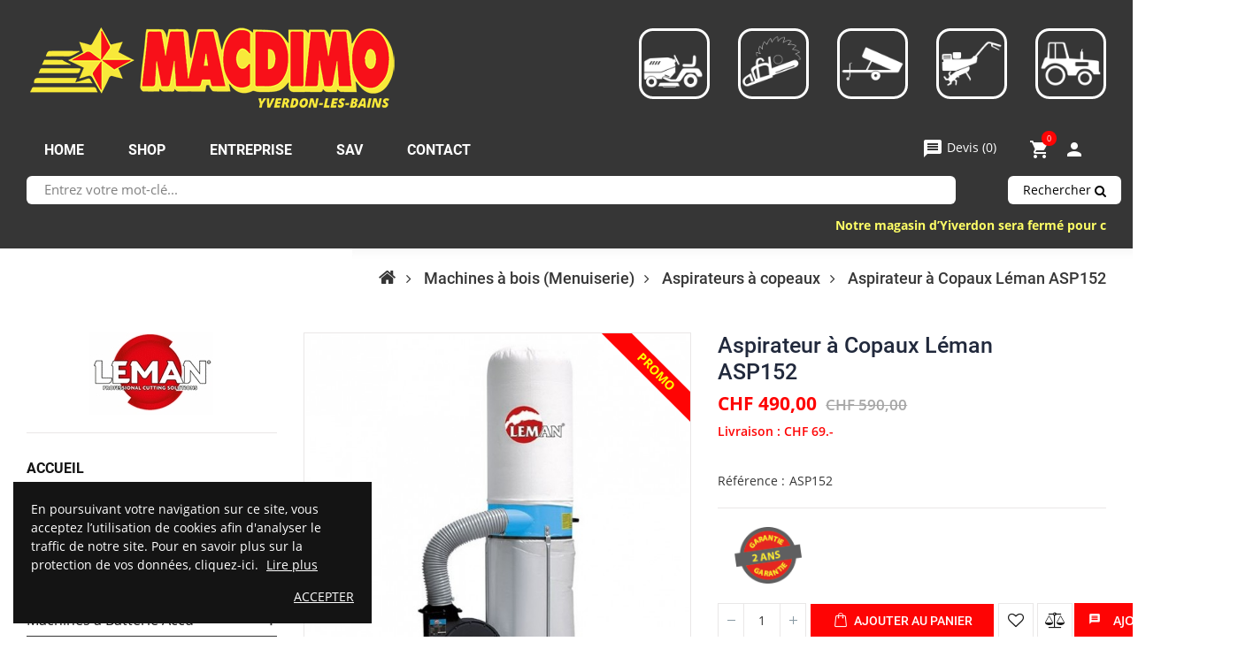

--- FILE ---
content_type: text/html; charset=utf-8
request_url: https://macdimo.ch/aspirateurs-a-copeaux/119-aspirateur-a-copaux-leman-asp152.html
body_size: 23613
content:
<!doctype html>
<html lang="fr">
    <head>
        
        	
  <meta charset="utf-8">


  <meta http-equiv="x-ua-compatible" content="ie=edge">



	<link rel="canonical" href="https://macdimo.ch/aspirateurs-a-copeaux/119-aspirateur-a-copaux-leman-asp152.html">

	 	  	 				<title>Macdimo SA | Aspirateur à Copaux Léman ASP152 | Yverdon-les-Bains, Suisse</title>
				 	 	

  <meta name="description" content="">
  <meta name="keywords" content="">
      
        



  <meta name="viewport" content="width=device-width, initial-scale=1">



  <link rel="icon" type="image/vnd.microsoft.icon" href="https://macdimo.ch/img/favicon-1.ico?1626701831">
  <link rel="shortcut icon" type="image/x-icon" href="https://macdimo.ch/img/favicon-1.ico?1626701831">


    <link rel="stylesheet" href="https://macdimo.ch/themes/dekora/assets/cache/theme-0a971184.css" type="text/css" media="all">




  	 


  <script type="text/javascript">
        var m4_base_uri = "https:\/\/macdimo.ch\/";
        var m4_pdf_controller = "https:\/\/macdimo.ch\/module\/m4pdf\/pdf?ajax=1";
        var opCompare = {"url":"\/\/macdimo.ch\/module\/nrtcompare\/comparator","ids":[],"notifications":{"add":"Ajouter pour comparer","remove":"Enlever de la comparaison","unit":"article","units":"articles"}};
        var opCountDown = {"notifications":{"days":"Days","hours":"Hrs","minute":"Min","seconds":"Sec"}};
        var opPbder = {"ajax":"\/\/macdimo.ch\/module\/nrtpagebuilder\/ajax"};
        var opPopUp = {"ajax":"\/\/macdimo.ch\/module\/nrtpopupnewsletter\/ajax","time_dl":"1000"};
        var opSearch = {"title":"Produits","notifications":"Pas de r\u00e9sultat","sku":"UGS","imageType":"cart_default"};
        var opShoppingCart = {"ajax":"\/\/macdimo.ch\/module\/nrtshoppingcart\/ajax"};
        var opThemect = {"footer_fixed":"0","prev":"Prev","next":"Next"};
        var opWishList = {"url":"\/\/macdimo.ch\/module\/nrtwishlist\/view","actions":"\/\/macdimo.ch\/module\/nrtwishlist\/actions","login":"\/\/macdimo.ch\/module\/nrtwishlist\/login","ids":[],"alert":{"add":"Ajouter \u00e0 la liste de souhaits","view":"Aller \u00e0 la liste des souhaits","unit":"article","units":"articles"}};
        var prestashop = {"cart":{"products":[],"totals":{"total":{"type":"total","label":"Total","amount":0,"value":"CHF\u00a00,00"},"total_including_tax":{"type":"total","label":"Total TTC","amount":0,"value":"CHF\u00a00,00"},"total_excluding_tax":{"type":"total","label":"Total HT :","amount":0,"value":"CHF\u00a00,00"}},"subtotals":{"products":{"type":"products","label":"Sous-total","amount":0,"value":"CHF\u00a00,00"},"discounts":null,"shipping":{"type":"shipping","label":"Livraison","amount":0,"value":""},"tax":{"type":"tax","label":"Taxes incluses","amount":0,"value":"CHF\u00a00,00"}},"products_count":0,"summary_string":"0 articles","vouchers":{"allowed":1,"added":[]},"discounts":[],"minimalPurchase":0,"minimalPurchaseRequired":""},"currency":{"name":"Franc suisse","iso_code":"CHF","iso_code_num":"756","sign":"CHF"},"customer":{"lastname":null,"firstname":null,"email":null,"birthday":null,"newsletter":null,"newsletter_date_add":null,"optin":null,"website":null,"company":null,"siret":null,"ape":null,"is_logged":false,"gender":{"type":null,"name":null},"addresses":[]},"language":{"name":"Fran\u00e7ais (French)","iso_code":"fr","locale":"fr-FR","language_code":"fr","is_rtl":"0","date_format_lite":"d.m.Y","date_format_full":"d.m.Y H:i:s","id":1},"page":{"title":"","canonical":null,"meta":{"title":"Aspirateur \u00e0 Copaux L\u00e9man ASP152","description":"","keywords":"","robots":"index"},"page_name":"product","body_classes":{"lang-fr":true,"lang-rtl":false,"country-CH":true,"currency-CHF":true,"layout-left-column":true,"page-product":true,"tax-display-enabled":true,"product-id-119":true,"product-Aspirateur \u00e0 Copaux L\u00e9man ASP152":true,"product-id-category-273":true,"product-id-manufacturer-61":true,"product-id-supplier-0":true,"product-on-sale":true,"product-available-for-order":true},"admin_notifications":[]},"shop":{"name":"Macdimo SA","logo":"https:\/\/macdimo.ch\/img\/macdimo-logo-16262609251.jpg","stores_icon":"https:\/\/macdimo.ch\/img\/logo_stores.png","favicon":"https:\/\/macdimo.ch\/img\/favicon-1.ico"},"urls":{"base_url":"https:\/\/macdimo.ch\/","current_url":"https:\/\/macdimo.ch\/aspirateurs-a-copeaux\/119-aspirateur-a-copaux-leman-asp152.html","shop_domain_url":"https:\/\/macdimo.ch","img_ps_url":"https:\/\/macdimo.ch\/img\/","img_cat_url":"https:\/\/macdimo.ch\/img\/c\/","img_lang_url":"https:\/\/macdimo.ch\/img\/l\/","img_prod_url":"https:\/\/macdimo.ch\/img\/p\/","img_manu_url":"https:\/\/macdimo.ch\/img\/m\/","img_sup_url":"https:\/\/macdimo.ch\/img\/su\/","img_ship_url":"https:\/\/macdimo.ch\/img\/s\/","img_store_url":"https:\/\/macdimo.ch\/img\/st\/","img_col_url":"https:\/\/macdimo.ch\/img\/co\/","img_url":"https:\/\/macdimo.ch\/themes\/dekora\/assets\/img\/","css_url":"https:\/\/macdimo.ch\/themes\/dekora\/assets\/css\/","js_url":"https:\/\/macdimo.ch\/themes\/dekora\/assets\/js\/","pic_url":"https:\/\/macdimo.ch\/upload\/","pages":{"address":"https:\/\/macdimo.ch\/adresse","addresses":"https:\/\/macdimo.ch\/adresses","authentication":"https:\/\/macdimo.ch\/connexion","cart":"https:\/\/macdimo.ch\/panier","category":"https:\/\/macdimo.ch\/index.php?controller=category","cms":"https:\/\/macdimo.ch\/index.php?controller=cms","contact":"https:\/\/macdimo.ch\/contactez-nous","discount":"https:\/\/macdimo.ch\/reduction","guest_tracking":"https:\/\/macdimo.ch\/suivi-commande-invite","history":"https:\/\/macdimo.ch\/historique-commandes","identity":"https:\/\/macdimo.ch\/identite","index":"https:\/\/macdimo.ch\/","my_account":"https:\/\/macdimo.ch\/mon-compte","order_confirmation":"https:\/\/macdimo.ch\/confirmation-commande","order_detail":"https:\/\/macdimo.ch\/index.php?controller=order-detail","order_follow":"https:\/\/macdimo.ch\/suivi-commande","order":"https:\/\/macdimo.ch\/commande","order_return":"https:\/\/macdimo.ch\/index.php?controller=order-return","order_slip":"https:\/\/macdimo.ch\/avoirs","pagenotfound":"https:\/\/macdimo.ch\/page-introuvable","password":"https:\/\/macdimo.ch\/recuperation-mot-de-passe","pdf_invoice":"https:\/\/macdimo.ch\/index.php?controller=pdf-invoice","pdf_order_return":"https:\/\/macdimo.ch\/index.php?controller=pdf-order-return","pdf_order_slip":"https:\/\/macdimo.ch\/index.php?controller=pdf-order-slip","prices_drop":"https:\/\/macdimo.ch\/promotions","product":"https:\/\/macdimo.ch\/index.php?controller=product","search":"https:\/\/macdimo.ch\/recherche","sitemap":"https:\/\/macdimo.ch\/plan-site","stores":"https:\/\/macdimo.ch\/magasins","supplier":"https:\/\/macdimo.ch\/fournisseur","register":"https:\/\/macdimo.ch\/connexion?create_account=1","order_login":"https:\/\/macdimo.ch\/commande?login=1"},"alternative_langs":[],"theme_assets":"\/themes\/dekora\/assets\/","actions":{"logout":"https:\/\/macdimo.ch\/?mylogout="},"no_picture_image":{"bySize":{"cart_default":{"url":"https:\/\/macdimo.ch\/img\/p\/fr-default-cart_default.jpg","width":125,"height":125},"technology_cart_default":{"url":"https:\/\/macdimo.ch\/img\/p\/fr-default-technology_cart_default.jpg","width":125,"height":151},"supper_market_cart_default":{"url":"https:\/\/macdimo.ch\/img\/p\/fr-default-supper_market_cart_default.jpg","width":126,"height":160},"technology_small_default":{"url":"https:\/\/macdimo.ch\/img\/p\/fr-default-technology_small_default.jpg","width":193,"height":150},"small_default":{"url":"https:\/\/macdimo.ch\/img\/p\/fr-default-small_default.jpg","width":190,"height":190},"supper_market_small_default":{"url":"https:\/\/macdimo.ch\/img\/p\/fr-default-supper_market_small_default.jpg","width":190,"height":241},"home_default":{"url":"https:\/\/macdimo.ch\/img\/p\/fr-default-home_default.jpg","width":300,"height":300},"supper_market_home_default":{"url":"https:\/\/macdimo.ch\/img\/p\/fr-default-supper_market_home_default.jpg","width":300,"height":381},"technology_home_default":{"url":"https:\/\/macdimo.ch\/img\/p\/fr-default-technology_home_default.jpg","width":370,"height":448},"technology_medium_default":{"url":"https:\/\/macdimo.ch\/img\/p\/fr-default-technology_medium_default.jpg","width":530,"height":642},"large_default":{"url":"https:\/\/macdimo.ch\/img\/p\/fr-default-large_default.jpg","width":600,"height":600},"medium_default":{"url":"https:\/\/macdimo.ch\/img\/p\/fr-default-medium_default.jpg","width":600,"height":600},"supper_market_large_default":{"url":"https:\/\/macdimo.ch\/img\/p\/fr-default-supper_market_large_default.jpg","width":800,"height":1016},"supper_market_medium_default":{"url":"https:\/\/macdimo.ch\/img\/p\/fr-default-supper_market_medium_default.jpg","width":800,"height":1016},"technology_large_default":{"url":"https:\/\/macdimo.ch\/img\/p\/fr-default-technology_large_default.jpg","width":800,"height":1030}},"small":{"url":"https:\/\/macdimo.ch\/img\/p\/fr-default-cart_default.jpg","width":125,"height":125},"medium":{"url":"https:\/\/macdimo.ch\/img\/p\/fr-default-supper_market_home_default.jpg","width":300,"height":381},"large":{"url":"https:\/\/macdimo.ch\/img\/p\/fr-default-technology_large_default.jpg","width":800,"height":1030},"legend":""}},"configuration":{"display_taxes_label":true,"display_prices_tax_incl":true,"is_catalog":false,"show_prices":true,"opt_in":{"partner":false},"quantity_discount":{"type":"discount","label":"Remise sur prix unitaire"},"voucher_enabled":1,"return_enabled":0},"field_required":[],"breadcrumb":{"links":[{"title":"Home","url":"https:\/\/macdimo.ch\/"},{"title":"Machines \u00e0 bois (Menuiserie)","url":"https:\/\/macdimo.ch\/238-machines-a-bois-menuiserie"},{"title":"Aspirateurs \u00e0 copeaux","url":"https:\/\/macdimo.ch\/273-aspirateurs-a-copeaux"},{"title":"Aspirateur \u00e0 Copaux L\u00e9man ASP152","url":"https:\/\/macdimo.ch\/aspirateurs-a-copeaux\/119-aspirateur-a-copaux-leman-asp152.html"}],"count":4},"link":{"protocol_link":"https:\/\/","protocol_content":"https:\/\/"},"time":1769340213,"static_token":"82e4210a06483c8adcda4ebaf29bd146","token":"f05537d1fe85dbe31878970e5d3b398c","debug":false};
        var psemailsubscription_subscription = "https:\/\/macdimo.ch\/module\/ps_emailsubscription\/subscription";
        var psr_icon_color = "#F19D76";
      </script>



  <!-- emarketing start -->







<!-- emarketing end --><!-- ProductVideo vars -->
<script type="text/javascript">
        var pv_force_thumb_size = 0;
        var pv_disable_autosize = 0;
        var pv_disable_replace = 0;
        var pv_disable_img_hide = 0;
        var pv_hide_image_container = 0;
        var pv_side_position = -1;
        var pv_thumb_add_width = 0;
        var pv_image_zindex = 999;
        var pv_load_delay = 0;
        var pv_deep_select = 0;
        var pv_thumb_dir = 0;
        var pv_default = 0;
        var pv_auto = 0;
        var pv_limit = 0;
        var pv_click_to_activate = 0;
        var pv_custom_img_slider_refresh = 0;
        var pv_custom_slider_sync = 0;
        var pv_rel = 0;
        var pv_cont = 1;
        var pv_info = 0;
        var pv_priv = 1;
        var pv_loop = 1;
        var pv_pos = 2;
        var pv_vim_portrait = 1;
        var PV_VIM_MUTED = 0;
        var pv_vim_loop = 1;
        var pv_vim_byline = 1;
        var pv_vim_badge = 1;
        var pv_vim_title = 1;
        var pv_vim_autoplay = 1;
        var pv_force_hide_preview = 0;
        var pv_force_button = 0;
        var pv_force_controls = 0;
        var pv_force_close = 0;
        var pv_no_padding = 0;
        var pv_fancy_link = 1;
            var pv_main_image = '';
        var pv_image_container = '';
        var pv_videoholder_placement = '';
        var pv_clt = 'li';
        var pv_custom_img_slider = '0';
        var pv_custom_img_slider_selector = '';
        var pv_custom_main_img_slider_selector = '';
        var pv_click_behaviour_type = 'click';
        var pv_list_cust_holder = '';
        var pv_list_cust_button_holder = '';
        var pv_list_cust_button_insert = '1';
        var pv_list_cust_filter = '';
        var pv_list_cust_selector = '';
        var pv_vim_color = '#00adef';
        var pv_burl = '/';
            var pv_thumb_before = '';         var pv_thumb_after = '';         var pv_custom_main_img_slider_pre = '';         var pv_custom_main_img_slider_post = '';          
    var pv_video_list = false;
    
    </script>
<!-- Video Microdata Start -->
<!-- Video Microdata End -->
<script type="text/javascript">
	(window.gaDevIds=window.gaDevIds||[]).push('d6YPbH');
	(function(i,s,o,g,r,a,m){i['GoogleAnalyticsObject']=r;i[r]=i[r]||function(){
	(i[r].q=i[r].q||[]).push(arguments)},i[r].l=1*new Date();a=s.createElement(o),
	m=s.getElementsByTagName(o)[0];a.async=1;a.src=g;m.parentNode.insertBefore(a,m)
	})(window,document,'script','https://www.google-analytics.com/analytics.js','ga');

            ga('create', 'UA-44372792-1', 'auto');
                        ga('send', 'pageview');
    
    ga('require', 'ec');
</script>

<script type="text/javascript">
    var quotesCartEmpty  = "Votre panier de devis est vide";
    var quotesCart  = "https://macdimo.ch/module/askforaquote/QuotesCart";
    var catalogMode  = "0";
    var mainCmsPage  = "0";
    var messagingEnabled  = "1";
    var minQuantityProduct  = "1";
    var ga_enabled = 0;
</script>





        
  <meta property="og:type" content="product">
  <meta property="og:url" content="https://macdimo.ch/aspirateurs-a-copeaux/119-aspirateur-a-copaux-leman-asp152.html">
  <meta property="og:title" content="Aspirateur à Copaux Léman ASP152">
  <meta property="og:site_name" content="Macdimo SA">
  <meta property="og:description" content="">
  <meta property="og:image" content="https://macdimo.ch/119-technology_large_default/aspirateur-a-copaux-leman-asp152.jpg">
  	<meta property="product:pretax_price:amount" content="453.283996">
	<meta property="product:pretax_price:currency" content="CHF">
	<meta property="product:price:amount" content="490">
	<meta property="product:price:currency" content="CHF">
    	<meta property="product:weight:value" content="39.000000">
	<meta property="product:weight:units" content="kg">
  
        
        <!-- Google Tag Manager -->
<script>(function(w,d,s,l,i){w[l]=w[l]||[];w[l].push({'gtm.start':
new Date().getTime(),event:'gtm.js'});var f=d.getElementsByTagName(s)[0],
j=d.createElement(s),dl=l!='dataLayer'?'&l='+l:'';j.async=true;j.src=
'https://www.googletagmanager.com/gtm.js?id='+i+dl;f.parentNode.insertBefore(j,f);
})(window,document,'script','dataLayer','GTM-MFVD9C3');</script>
<!-- End Google Tag Manager -->
        
    </head>
    <body id="product" class="lang-fr country-ch currency-chf layout-left-column page-product tax-display-enabled product-id-119 product-aspirateur-a-copaux-leman-asp152 product-id-category-273 product-id-manufacturer-61 product-id-supplier-0 product-on-sale product-available-for-order wide header-desktop-1 header-mobile-1 footer-1 content-type-1 is-full-width menu-sticky menu-sticky-mb">
        
        <!-- Google Tag Manager (noscript) -->
<noscript><iframe src="https://www.googletagmanager.com/ns.html?id=GTM-MFVD9C3"
height="0" width="0" style="display:none;visibility:hidden"></iframe></noscript>
<!-- End Google Tag Manager (noscript) -->
        
        
          
        
        <main>
            
                                  
            
                	<div id="header-desktop" class="hidden-md-down">
	<div id="header-top-before">
					



		
	</div>
    <div id="header-top">
						<style type="text/css">
#marquee_container{
/*position:absolute;z-index:500;top:244px;width:1px; */
position:absolute;z-index:500;top:244px;width:100%;margin:0;padding: 0 30px;}
}
#marquee_container2{
/*position:relative;margin-left:50%;left:0px;font-family:Verdana;color:
	#FFFF66;font-size:21px;line-height:30px;font-weight:bold; z-index:1000;"*/
	position:relative;margin-left:0;left:0px;font-family:Verdana;color:#FFFF66;font-size:21px;line-height:30px;font-weight:bold;z-index:1000;}
}
#marquee_style{
height:30px; width:800px; margin-top:5px; margin-right:30px; margin-bottom:5px;margin-left:30px;
}
@media screen and (max-width: 600px) {
#marquee_container{
position:absolute;z-index:500;top:244px;width:90%;margin:0 5%;}
#marquee_container2{
position:relative;margin-left:0;left:0px;font-family:Verdana;color:#FFFF66;font-size:21px;line-height:30px;font-weight:bold;z-index:1000;}
#marquee_style{
height:30px;width:100%;margin-top:5px;margin-right:30px;margin-bottom:5px;margin-left:30px;}
}
</style>
<div id="marquee_container">
	<div id="marquee_container2">
		<marquee id="marquee_style" direction="left" behavior="scroll" scrollamount="7" scrolldelay="1"><a href="https://macdimo.ch/343-machines-a-batterie-accu" target="_blank" style="color:#FFFF66;">                           Notre magasin d’Yiverdon sera fermé pour congés annuels du 22 décembre au 5 janvier inclus. Pendant cette période, notre site internet reste pleinement opérationnel pour vos commandes.               </a></marquee>
	</div>
</div>

        <div class="container container-parent">
			<div class="wrapper-header-top">
				<div class="nav-top-left">
					
					
				</div>
				<div class="nav-top-center">
					
					
				</div>
				<div class="nav-top-right">
					
					
				</div>
			</div>
        </div>
    </div>
    <div id="header-middle">
        <div class="container container-parent">
			<div class="wrapper-header-middle">
				<div class="header-logo">
					<a href="https://macdimo.ch/"> 
													<img class="logo_home img-responsive logo-top-header" src="https://macdimo.ch/img/macdimo-logo-16262609251.jpg" alt="Macdimo SA" title="Macdimo SA"/>
											</a>
				</div>	
				<div class="header-symbole">
				<img class="symbole" src="../../../../../img/symboles/tondeuses.png" />
				<img class="symbole" src="../../../../../img/symboles/machines-bois.png" />
				<img class="symbole" src="../../../../../img/symboles/remorques.png" />
				<img class="symbole" src="../../../../../img/symboles/motoculteurs.png" />
				<img class="symbole" src="../../../../../img/symboles/tracteurs.png" />
				</div>	
				<div class=clearfix></div>
        </div>
    </div>
    <div id="header-bottom">
						<div class="header-top">
											<div id="content-hook-15-1" class="page-builder clearfix hidden-xs hidden-sm">
			 
				<div class="row">
							
																																																																		
																									<div class="col-xs-6 col-sm-6 col-md-6 col-lg-6 col-xl-6">
		<div id="content-hook-15-2" class="column-inner title-left">
								
    									<!-- MODULE Quotes cart -->
<script type="text/javascript">
    var quotesCartTop = true;
</script>
<div class="afqQuotesCartOver">
	<div id="quotesCart">
		<div class="quotes_cart">
            <a href="https://macdimo.ch/module/askforaquote/QuotesCart" rel="nofollow" id="quotes-cart-link">
				<i class="material-icons">message</i>				<span class="hidden-sm-down">Devis</span>
				 (<span class="ajax_quote_quantity">0</span>)
			</a>
			<div id="box-body" class="quotes_cart_block" style="display:none;">
				<div class="block_content">
					<div id="quoteProductList">
						<div class="product-list-content unvisible">
							<dl id="quotes-products" class="products">
															</dl>
							
															<div class="quotes-cart-prices">
									<div class="row">
										<span class="col-xs-12 col-lg-6 text-center">Total :</span>
										<span class="quotes-cart-total col-xs-12 col-lg-6 text-center">
																					</span>
									</div>
								</div>
													</div>
							
						<div class="alert product-list-empty">
							Aucun article au devis
						</div>
					</div>
					
					<div class="quoteCartButtons">
												<a class="button_order_cart btn btn-default button button-small" href="https://macdimo.ch/module/askforaquote/QuotesCart" title="Voir mon devis" rel="nofollow">
							<span>Voir mon devis</span>
						</a>
					</div>
									</div>
			</div>
		</div>
	</div>
</div>
<!-- /MODULE Quotes cart -->
																											</div>
	</div>		
																																	<div class="col-xs-1 col-sm-1 col-md-1 col-lg-1 col-xl-1">
		<div id="content-hook-15-3" class="column-inner title-left">
								
    									<a class="btn-side-bar btn-side-bar-cart" href="javascript:void(0)" data-toggle="slide-bar" data-position="right" data-target="#slide-bar-shopping-cart" data-title-mobile="Panier">
	<i class="fa fa-shopping-cart"></i>
	<span class="shopping-cart-nb js-shopping-cart-nb">
		0
	</span>
	<span class="shopping-cart-item js-shopping-cart-item">
		<span class="cart-txt-title">
			Panier:
		</span>
		<span class="cart-txt">
			article(s)
		</span>
		<span class="cart-line">
			-
		</span>
		<span class="cart-totals">
			CHF 0,00
		</span>
	</span>
</a>
																											</div>
	</div>		
																																	<div class="col-xs-2 col-sm-2 col-md-2 col-lg-2 col-xl-2">
		<div id="content-hook-15-4" class="column-inner title-left">
								
    									<a class="btn-side-bar btn-side-bar-account" href="javascript:void(0)" data-toggle="slide-bar" data-position='right' data-target="#slide-bar-account" data-title-mobile="Compte" title="Mon compte">
	<i class="fa fa-user"></i>
	My Account
</a>
																											</div>
	</div>		
																														</div>	
			 	
		</div>		
					



				</div>
					<nav id="horizontal_menu">
			
<ul class="nrt_mega_menu element_ul_depth_0">
					<li id="nrt_mega_1" class="element_li_depth_0 submenu_position_0">
			<a id="style_element_a_1" href="https://macdimo.ch/" class="element_a_depth_0" title="home"><span class="title_font">home</span></a>
					</li>
					<li id="nrt_mega_14" class="element_li_depth_0 submenu_position_0 is_parent">
			<a id="style_element_a_14" href="https://macdimo.ch/promotions?order=product.name.random" class="element_a_depth_0 is_parent" title="SHOP"><span class="title_font">SHOP</span><span class="triangle"></span></a>
							
	<div class="menu_sub style_wide" style="width: 500px">
		<div class="row m_column_row">
									</div>
	</div>
						</li>
					<li id="nrt_mega_13" class="element_li_depth_0 submenu_position_0">
			<a id="style_element_a_13" href="https://macdimo.ch/content/4-entreprise" class="element_a_depth_0" title="Entreprise"><span class="title_font">Entreprise</span></a>
					</li>
					<li id="nrt_mega_15" class="element_li_depth_0 submenu_position_0">
			<a id="style_element_a_15" href="https://macdimo.ch/content/1-sav" class="element_a_depth_0" title="SAV"><span class="title_font">SAV</span></a>
					</li>
					<li id="nrt_mega_16" class="element_li_depth_0 submenu_position_0">
			<a id="style_element_a_16" href="https://macdimo.ch/content/5-contact" class="element_a_depth_0" title="Contact"><span class="title_font">Contact</span></a>
					</li>
	</ul>	</nav>

		<div class=clearfix></div>
		<div id="recherche"><div class="search-widget">
	<form class="searchbox" method="get" action="//macdimo.ch/recherche">
		<input type="hidden" name="order" value="product.price.asc" />
					<input name="c" value="0" type="hidden">
				<input class="search_query" type="text" name="s" value="" placeholder="Entrez votre mot-clé...">
		<button type="submit" class="button-search">
			Rechercher
			<span class="search-loading fa fa-circle-o-notch fa-spin"></span>
			<span class="search-loader fa fa-search"></span>
		</button>
		<ul class="search-result"></ul>
	</form>
	</div></div>
		</div>
	
		</div>
	
</div>
	<div id="header-mobile" class="hidden-lg-up">	<div id="nav-mobile">
		<div id="nav-mobile-content">
			<a class="btn-side-bar btn-side-bar-menu" href="javascript:void(0)" data-toggle="slide-bar" data-position="left" data-target="#slide-bar-megamenu" data-title-mobile="Menu">
	<i class="fa fa-bars"></i>
	Catégories
</a><a class="btn-side-bar btn-side-bar-search search-widget"  href="javascript:void(0)" data-toggle="search-box" data-title-mobile="Rechercher">
	<span class="search-c-v hidden">
				<span class="search-value">
							Entrez vos mot-clés...
					</span>
	</span>
	<span class="btn-search">
		<i class="fa fa-search"></i>
		<span class="search-txt">Rechercher</span>
	</span>
</a>
<a class="btn-side-bar btn-side-bar-cart" href="javascript:void(0)" data-toggle="slide-bar" data-position="right" data-target="#slide-bar-shopping-cart" data-title-mobile="Panier">
	<i class="fa fa-shopping-cart"></i>
	<span class="shopping-cart-nb js-shopping-cart-nb">
		0
	</span>
	<span class="shopping-cart-item js-shopping-cart-item">
		<span class="cart-txt-title">
			Panier:
		</span>
		<span class="cart-txt">
			article(s)
		</span>
		<span class="cart-line">
			-
		</span>
		<span class="cart-totals">
			CHF 0,00
		</span>
	</span>
</a><a class="btn-side-bar btn-side-bar-account" href="javascript:void(0)" data-toggle="slide-bar" data-position='right' data-target="#slide-bar-account" data-title-mobile="Compte" title="Mon compte">
	<i class="fa fa-user"></i>
	My Account
</a><a class="btn-side-bar btn-side-bar-wishlist sb-item" href="//macdimo.ch/module/nrtwishlist/view" title="Ma liste des souhaits" data-title-mobile="Ma liste des souhaits"><i class="fa fa-heart"></i><span>Ma liste des souhaits&nbsp;(<span class="js-wishlist-nb">0</span>&nbsp;<span class="js-wishlist-unit">articles</span>)</span></a><a class="btn-side-bar btn-side-bar-compare" href="//macdimo.ch/module/nrtcompare/comparator" title="Comparer" data-title-mobile="Comparer">
	<i class="fa fa-balance-scale"></i>
	<span>Comparer 
		(<span class="js-compare-nb">0</span><span class="js-compare-unit"> articles</span>)
	</span>
</a>


			<a class="btn-side-bar btn-side-bar-maps" href="//macdimo.ch/content/5-contact" title="Maps" data-title-mobile="Contact">
				<i class="fa fa-map-marker"></i>
				Contact
			</a>
			
		</div>
	</div>
</div><div id="header-mobile-logo" class="hidden-lg-up text-center">
	<a href="https://macdimo.ch/"> 
					<img class="logo_home img-responsive" src="https://macdimo.ch/img/macdimo-logo-16262609251.jpg" alt="Macdimo SA"/>
			</a>
</div>
            
			
					 
<nav id="breadcrumb">
	<div class="container container-parent title_font">
		<ol itemscope itemtype="http://schema.org/BreadcrumbList">
												<li itemprop="itemListElement" itemscope itemtype="http://schema.org/ListItem">
						<a itemprop="item" href="https://macdimo.ch/">
							<span itemprop="name">
								Home
							</span>
						</a>
						<meta itemprop="position" content="1">
					</li>
																<li itemprop="itemListElement" itemscope itemtype="http://schema.org/ListItem">
						<a itemprop="item" href="https://macdimo.ch/238-machines-a-bois-menuiserie">
							<span itemprop="name">
								Machines à bois (Menuiserie)
							</span>
						</a>
						<meta itemprop="position" content="2">
					</li>
																<li itemprop="itemListElement" itemscope itemtype="http://schema.org/ListItem">
						<a itemprop="item" href="https://macdimo.ch/273-aspirateurs-a-copeaux">
							<span itemprop="name">
								Aspirateurs à copeaux
							</span>
						</a>
						<meta itemprop="position" content="3">
					</li>
																<li itemprop="itemListElement" itemscope itemtype="http://schema.org/ListItem">
						<a itemprop="item" href="https://macdimo.ch/aspirateurs-a-copeaux/119-aspirateur-a-copaux-leman-asp152.html">
							<span itemprop="name">
								Aspirateur à Copaux Léman ASP152
							</span>
						</a>
						<meta itemprop="position" content="4">
					</li>
									</ol>
	</div>
</nav>			
			
            
                
<div id="notifications">
	<div class="container container-parent">
																	</div>
</div>
            
            
	<div id="wrapper">
		
		<div class="container container-parent">
			
			<section id="main" class="product-layout-6" itemscope itemtype="https://schema.org/Product">
				<meta itemprop="url" content="https://macdimo.ch/aspirateurs-a-copeaux/119-aspirateur-a-copaux-leman-asp152.html">
				<div class="row">
					<div id="content-wrapper" class="left-column col-xs-12 col-lg-9">
						<div id="main-content" class="product-container">
							<div class="row row-product">
								<div class="col-xs-12 col-lg-6 col-product-image">
									
												
											<div class="js-wrapper-scroll no_grid">	  
												
														 

		 
	 
<div class="images-container">
	
	<meta itemprop="image" content="https://macdimo.ch/119-large_default/aspirateur-a-copaux-leman-asp152.jpg">
	<div class="product-cover" id="main_image">
		
	
	<ul class="label-flags">
	  						
		<li class="label-flag type-on-sale">
				<span>
					Promo
				</span>
			</li>
			  									<li class="label-flag type-discount">
					<span>
						-CHF 100,00
					</span>
				</li>
			
			  	</ul>
<div class="promo-flag">PROMO</div>
		<div class="js-scroll-large-images row">
			<div class="item-image item-image-0 col-xs-12 col-sm-6">
				<div class="box-item-image">
					<div class="img-placeholder large_default">
						<div class="easyzoom easyzoom-product">
							<a href="https://macdimo.ch/119-large_default/aspirateur-a-copaux-leman-asp152.jpg"></a>
						</div>
																									<img
							class="img-loader lazy-load" 
							data-src="https://macdimo.ch/119-large_default/aspirateur-a-copaux-leman-asp152.jpg"
							src="https://macdimo.ch/modules/nrtthemecustomizer/views/img/placeholder.jpg" 
							alt="Aspirateur à Copaux Léman ASP152"
							title="Aspirateur à Copaux Léman ASP152" 
							width="600"
							height="600"
						>
					</div>
					<a class="layer" href="https://macdimo.ch/119-large_default/aspirateur-a-copaux-leman-asp152.jpg">
						<i class="fto fto-plus zoom-in"></i>
					</a>
				</div>
			</div>
															</div>
	</div>
	
	
	<div class="box_thumb images-1" id="level1">
		<div class="product-images js-scroll-small-images">
			<div class="item-image item-image-0">
				<div class="box-item-image">
					<div class="img-placeholder large_default">
												<img
							class="img-loader lazy-load" 
							data-src="https://macdimo.ch/119-large_default/aspirateur-a-copaux-leman-asp152.jpg"
							src="https://macdimo.ch/modules/nrtthemecustomizer/views/img/placeholder.jpg" 
							alt="Aspirateur à Copaux Léman ASP152"
							title="Aspirateur à Copaux Léman ASP152" 
							width="600"
							height="600"
						>
					</div>
				</div>
			</div>
																	
		</div>
	</div>
	
	

</div>												
											</div>
										
									
								</div>
								<div class="col-xs-12 col-lg-6 col-product-info">
									<div class="content-product-detail">
										
											
											<div class="wrapper-name-detail">
												<h1 class="name_detail" itemprop="name">
													Aspirateur à Copaux Léman ASP152
												</h1>
												  
											</div>
											
										

										

										
											<div class="product-prices">
			
		  <div
			class="product-price has-discount"
			itemprop="offers"
			itemscope
			itemtype="https://schema.org/Offer"
		  >
			<link itemprop="availability" href="https://schema.org/InStock"/>
			<meta itemprop="priceCurrency" content="CHF">

			<div class="current-price">
 			<span itemprop="price" content="490">CHF 490,00</span>
									<span class="product-discount">
					  
					  <span class="regular-price">CHF 590,00</span>
					</span>
								
									
			</div>
		 
		
					 
				
		  		

		
		  		

		
		  		
		
					<div class="label-small  infotaxe  infotaxe_2">
				<span class="control-label">Prix </span>
				<div class="tax-shipping-delivery-label">
					TTC
				</div>
			</div>
				
		
	 <div itemprop="shippingDetails" itemtype="https://schema.org/OfferShippingDetails" itemscope>
        
       
	 <div itemprop="shippingRate" itemtype="https://schema.org/MonetaryAmount" itemscope>
	
		
	  
										<p>Livraison : CHF 69.- </p>
			            <meta itemprop="Currency" content="CHF">
          <meta itemprop="value" content="69.000000" />

		     
    </div>
          	 <div itemprop="shippingDestination" itemtype="https://schema.org/DefinedRegion" itemscope>
                                
                 <meta itemprop="addressCountry" content="CH">
                          </div>
                <div itemprop="deliveryTime" itemtype="https://schema.org/ShippingDeliveryTime" itemscope>
            <div itemprop="handlingTime" itemtype="https://schema.org/QuantitativeValue" itemscope>
              <meta itemprop="minValue" content="5" />
              <meta itemprop="maxValue" content="7" />
            </div>
            <div itemprop="transitTime" itemtype="https://schema.org/QuantitativeValue" itemscope>
              <meta itemprop="minValue" content="5" />
              <meta itemprop="maxValue" content="7" />
            </div>
          </div>
              </div>
							     </div>
	 
</div>										 

										
											<div id="product-description-short-119" class="product-description-short-detail" itemprop="description">
												
											</div>
										

										
										
											<div class="js-product-images-modal">
    <meta itemprop="gtin8" content="00000119" />
	<div class="label-small">
		<span class="control-label">Référence </span>
		<div class="reference-detail">
							ASP152
          
					</div>
	</div>
</div>
										 

										<div class="product-information">
																						<div class="product-actions"> 
												
													<form action="https://macdimo.ch/panier" method="post" id="add-to-cart-or-refresh">
														<input type="hidden" name="token" value="82e4210a06483c8adcda4ebaf29bd146">
														<input type="hidden" name="id_product" value="119" id="product_page_product_id">
														<input type="hidden" name="id_customization" value="0" id="product_customization_id">

														
															<div class="product-variants">
  </div>
														

														
																													

														
															<div class="product-discounts">
  </div>
														
													
														 
																																	<div class="row product-badges"> 
																																					
																																																									<div class="col-xs-4"><img src="https://macdimo.ch/img/symboles/garanties/garantie_2.png" alt="GARANTIE 2 ANS" class="img-responsive"> </div>
																																					

																																					
																		

																																					
																		

																																			</div>
																														  

														
															<div class="product-add-to-cart">
  			
		  <p class="product-minimal-quantity">
					  </p>
		
	    
      <div class="product-quantity">
		  
			
			  <div id="product-availability">
							  </div>	  
			
		  
		   
			<div class="qty">
				<div class="input-group bootstrap-touchspin">	
					<input
						type="number"
						name="qty"
						id="quantity_wanted"
						value="1"
						class="input-group form-control"
						aria-label="Quantité"
					/>
					<span class="input-group-btn-vertical">
						<button class="btn btn-touchspin js-touchspin bootstrap-touchspin-up" type="button">
							<i class="material-icons touchspin-up"></i>
						</button>
						<button class="btn btn-touchspin js-touchspin bootstrap-touchspin-down" type="button">	  
							<i class="material-icons touchspin-down"></i>
						</button>
					</span>
				</div>
			</div>
			<div class="add">
			  <button class="add-to-cart title_font" data-button-action="add-to-cart" type="submit">            
				<i class="shopping-cart  fto fto-bag-2"></i>
				Ajouter au panier
			  </button>
			</div>
		  	
		  
		
			<div class="product-additional-info">
    <a class="button-action button-wishlist js-wishlist" href="javascript:void(0)" data-id-product="119" data-id-product-attribute="0" title="Ajouter à la liste des souhaits"><i class="fa fa-heart-o"></i></a>
        <a 	href="javascript:void(0)" 
        class="button-action js-compare"  
        data-id-product="119"
        data-id-product-attribute="0"
        data-url="//macdimo.ch/module/nrtcompare/actions"
        title="Ajouter pour comparer">
        <i class="fa fa-balance-scale"></i>
    </a>
 
	
	<!-- Video Product Extra Right Start -->
    <script type="text/javascript">
var custom_list_type = 'li';
</script>
<!-- Video Product Extra Right End --><input type="hidden" id="emarketing_product_id" value="119"/><input type="hidden" id="emarketing_product_name" value="Aspirateur à Copaux Léman ASP152"/><input type="hidden" id="emarketing_product_price" value="490"/><input type="hidden" id="emarketing_product_category" value="Aspirateurs à copeaux"/><input type="hidden" id="emarketing_currency" value="CHF"/>
</div>

<div class="product-additional-info-quotation">
    <a href="https://macdimo.ch/modules/ohmproductpdf/ajaxgen.php?id_product=119&secure_key=630238c937c330522ea60f0b9a535ff1" target="_blank" class=" button-action " style="margin-left:8px;"><i class="fa fa-print"></i> </a>	<div class="ask_offer clearfix" >
		<fieldset class="quote_ask_form">
			<input type="hidden" name="afq_action" value="add" />
			<input type="hidden" name="afq_ajax" value="true" />
			<input type="hidden" name="afq_pid" value="119" />
			<input type="hidden" name="afq_ipa" class="afq_ipa" value="" />
							<input type="hidden" class="afq_pqty" name="afq_pqty" value="1" />
			
							<button class="fly_to_quote_cart_button btn btn-primary">
					<i class="material-icons">message</i>					Ajouter au devis
				</button>
					</fieldset>
	</div>

    
</div>

		
      </div>
    
</div>

														

														
</form>              
												
											</div>	
																						

  	<div class="social-sharing">
	  <span>Partager</span>	
      <ul>
                  <li class="facebook">
              <a href="https://www.facebook.com/sharer.php?u=https%3A%2F%2Fmacdimo.ch%2Faspirateurs-a-copeaux%2F119-aspirateur-a-copaux-leman-asp152.html" title="Partager" target="_blank">
                Partager
              </a>
          </li>
                  <li class="twitter">
              <a href="https://twitter.com/intent/tweet?text=Aspirateur+%C3%A0+Copaux+L%C3%A9man+ASP152 https%3A%2F%2Fmacdimo.ch%2Faspirateurs-a-copeaux%2F119-aspirateur-a-copaux-leman-asp152.html" title="Tweet" target="_blank">
                Tweet
              </a>
          </li>
                  <li class="pinterest">
              <a href="https://www.pinterest.com/pin/create/button/?media=https%3A%2F%2Fmacdimo.ch%2F119%2Faspirateur-a-copaux-leman-asp152.jpg&amp;url=https%3A%2F%2Fmacdimo.ch%2Faspirateurs-a-copeaux%2F119-aspirateur-a-copaux-leman-asp152.html" title="Pinterest" target="_blank">
                Pinterest
              </a>
          </li>
              </ul>
	</div>
  


											
											
    
                
 
										</div>
									</div>
								</div>
							</div>
															<div id="wrapper-tab-product" class="tabs product-horizontal-tabs clearfix">
	<div class="box-nav-tab">	
		<div class="dropdown-toggle-nav-tab hidden-lg-up">
							Description
					</div> 
		<ul class="nav nav-tabs dropdown-menu-nav-tab" role="tablist">
							<li class="nav-item">
					<a
						class="nav-link active"
						data-toggle="tab"
						href="#description"
						role="tab"
						aria-controls="description"
						 aria-selected="true">Description</a>
				</li>
						<li class="nav-item">
				<a
					class="nav-link"
					data-toggle="tab"
					href="#product-details-tab-content"
					role="tab"
					aria-controls="product-details"
					>Détail du produit</a>
			</li>
								</ul>
	</div>  
	<div class="tab-content" id="tab-content">
		<div class="tab-pane  active" id="description" role="tabpanel">
			
				<div class="product-description">
					<p><span style="line-height:1.6em;">• Appareil destiné à être relié à une ou plusieurs machines à bois pour l’aspiration de copeaux, de sciure et de poussières de bois</span></p>
<p>• Base mécano-soudée montée sur 4 roulettes multidirectionnelles.<br /> • Hélice en acier riveté pour une plus grande résistance à l’usure, et ailettes profilées pour optimiser le débit d’air et minimiser le bruit.<br /> • Ventilateur et collecteur en acier mécano-soudé.<br /> • Collecteur munis d’attaches métalliques et de bandes caoutchouc pour un serrage des sacs optimum.</p>
<p><span style="line-height:1.6em;">*La machine est livrée avec 1 sac de filtration en feutre et 1 sac de récupération en plastique, 1 bouchon obturateur, 2 mètres de flexible, 2 colliers de serrage, 2 sangles à feuillard, clés et notice d’utilisation.</span></p>
<p><span style="line-height:1.6em;">Puissance moteur (230/400V - 50Hz) 1500 W - 2 CV</span></p>
<p>Encombrement (LxlxH) 850 x 610 x 1950 mm<br /> Vitesse de rotation 2950 t/min<br /> Diamètre de l’hélice 305 mm<br /> Diamètre d’entrée du ventilateur 125 mm<br /> Nombre et diamètre de connexion 2 x 100 mm<br /> Longueur du flexible 2 m<br /> Vitesse de l’air 30,4 m/s - 1344 m2/h<br /> Diamètre des sacs 500 mm<br /> Hauteur du sac de filtration 850 mm<br /> Hauteur du sac de récupération 1250 mm - 1 x 150 litres<br /> Filtration des sacs 5 microns<br /> Poids Net 49 Kg</p>
<p></p>
				</div>
							



			
		</div>
		
			<div class="tab-pane " id="product-details-tab-content" role="tabpanel">
				<div id="product-details" data-product="{&quot;id_shop_default&quot;:&quot;1&quot;,&quot;id_manufacturer&quot;:&quot;61&quot;,&quot;id_supplier&quot;:&quot;0&quot;,&quot;reference&quot;:&quot;ASP152&quot;,&quot;is_virtual&quot;:&quot;0&quot;,&quot;delivery_in_stock&quot;:&quot;&quot;,&quot;delivery_out_stock&quot;:&quot;&quot;,&quot;id_category_default&quot;:&quot;273&quot;,&quot;on_sale&quot;:&quot;1&quot;,&quot;online_only&quot;:&quot;0&quot;,&quot;ecotax&quot;:0,&quot;minimal_quantity&quot;:&quot;1&quot;,&quot;low_stock_threshold&quot;:null,&quot;low_stock_alert&quot;:&quot;0&quot;,&quot;price&quot;:&quot;CHF\u00a0490,00&quot;,&quot;unity&quot;:&quot;&quot;,&quot;unit_price_ratio&quot;:&quot;0.000000&quot;,&quot;additional_shipping_cost&quot;:&quot;69.000000&quot;,&quot;customizable&quot;:&quot;0&quot;,&quot;text_fields&quot;:&quot;0&quot;,&quot;uploadable_files&quot;:&quot;0&quot;,&quot;redirect_type&quot;:&quot;301-category&quot;,&quot;id_type_redirected&quot;:&quot;0&quot;,&quot;available_for_order&quot;:&quot;1&quot;,&quot;available_date&quot;:&quot;0000-00-00&quot;,&quot;show_condition&quot;:&quot;1&quot;,&quot;condition&quot;:&quot;new&quot;,&quot;show_price&quot;:&quot;1&quot;,&quot;indexed&quot;:&quot;1&quot;,&quot;visibility&quot;:&quot;both&quot;,&quot;cache_default_attribute&quot;:&quot;0&quot;,&quot;advanced_stock_management&quot;:&quot;0&quot;,&quot;date_add&quot;:&quot;2011-07-13 14:05:13&quot;,&quot;date_upd&quot;:&quot;2024-04-03 08:32:16&quot;,&quot;pack_stock_type&quot;:&quot;3&quot;,&quot;meta_description&quot;:&quot;&quot;,&quot;meta_keywords&quot;:&quot;&quot;,&quot;meta_title&quot;:&quot;&quot;,&quot;link_rewrite&quot;:&quot;aspirateur-a-copaux-leman-asp152&quot;,&quot;name&quot;:&quot;Aspirateur \u00e0 Copaux L\u00e9man ASP152&quot;,&quot;description&quot;:&quot;&lt;p&gt;&lt;span style=\&quot;line-height:1.6em;\&quot;&gt;\u2022 Appareil destin\u00e9 \u00e0 \u00eatre reli\u00e9 \u00e0 une ou plusieurs machines \u00e0 bois pour l\u2019aspiration de copeaux, de sciure et de poussi\u00e8res de bois&lt;\/span&gt;&lt;\/p&gt;\n&lt;p&gt;\u2022 Base m\u00e9cano-soud\u00e9e mont\u00e9e sur 4 roulettes multidirectionnelles.&lt;br \/&gt; \u2022 H\u00e9lice en acier rivet\u00e9 pour une plus grande r\u00e9sistance \u00e0 l\u2019usure, et ailettes profil\u00e9es pour optimiser le d\u00e9bit d\u2019air et minimiser le bruit.&lt;br \/&gt; \u2022 Ventilateur et collecteur en acier m\u00e9cano-soud\u00e9.&lt;br \/&gt; \u2022 Collecteur munis d\u2019attaches m\u00e9talliques et de bandes caoutchouc pour un serrage des sacs optimum.&lt;\/p&gt;\n&lt;p&gt;&lt;span style=\&quot;line-height:1.6em;\&quot;&gt;*La machine est livr\u00e9e avec 1 sac de filtration en feutre et 1 sac de r\u00e9cup\u00e9ration en plastique, 1 bouchon obturateur, 2 m\u00e8tres de flexible, 2 colliers de serrage, 2 sangles \u00e0 feuillard, cl\u00e9s et notice d\u2019utilisation.&lt;\/span&gt;&lt;\/p&gt;\n&lt;p&gt;&lt;span style=\&quot;line-height:1.6em;\&quot;&gt;Puissance moteur (230\/400V - 50Hz) 1500 W - 2 CV&lt;\/span&gt;&lt;\/p&gt;\n&lt;p&gt;Encombrement (LxlxH) 850 x 610 x 1950 mm&lt;br \/&gt; Vitesse de rotation 2950 t\/min&lt;br \/&gt; Diam\u00e8tre de l\u2019h\u00e9lice 305 mm&lt;br \/&gt; Diam\u00e8tre d\u2019entr\u00e9e du ventilateur 125 mm&lt;br \/&gt; Nombre et diam\u00e8tre de connexion 2 x 100 mm&lt;br \/&gt; Longueur du flexible 2 m&lt;br \/&gt; Vitesse de l\u2019air 30,4\u00a0m\/s - 1344 m2\/h&lt;br \/&gt; Diam\u00e8tre des sacs 500 mm&lt;br \/&gt; Hauteur du sac de filtration 850 mm&lt;br \/&gt; Hauteur du sac de r\u00e9cup\u00e9ration 1250 mm - 1 x 150 litres&lt;br \/&gt; Filtration des sacs 5 microns&lt;br \/&gt; Poids Net 49 Kg&lt;\/p&gt;\n&lt;p&gt;&lt;\/p&gt;&quot;,&quot;description_short&quot;:&quot;&quot;,&quot;available_now&quot;:&quot;&quot;,&quot;available_later&quot;:&quot;&quot;,&quot;id&quot;:119,&quot;id_product&quot;:119,&quot;out_of_stock&quot;:0,&quot;new&quot;:0,&quot;id_product_attribute&quot;:&quot;0&quot;,&quot;quantity_wanted&quot;:1,&quot;extraContent&quot;:[],&quot;allow_oosp&quot;:0,&quot;category&quot;:&quot;aspirateurs-a-copeaux&quot;,&quot;category_name&quot;:&quot;Aspirateurs \u00e0 copeaux&quot;,&quot;link&quot;:&quot;https:\/\/macdimo.ch\/aspirateurs-a-copeaux\/119-aspirateur-a-copaux-leman-asp152.html&quot;,&quot;attribute_price&quot;:0,&quot;price_tax_exc&quot;:453.283996,&quot;price_without_reduction&quot;:590,&quot;reduction&quot;:100,&quot;specific_prices&quot;:{&quot;id_specific_price&quot;:&quot;516&quot;,&quot;id_specific_price_rule&quot;:&quot;0&quot;,&quot;id_cart&quot;:&quot;0&quot;,&quot;id_product&quot;:&quot;119&quot;,&quot;id_shop&quot;:&quot;1&quot;,&quot;id_shop_group&quot;:&quot;0&quot;,&quot;id_currency&quot;:&quot;1&quot;,&quot;id_country&quot;:&quot;0&quot;,&quot;id_group&quot;:&quot;0&quot;,&quot;id_customer&quot;:&quot;0&quot;,&quot;id_product_attribute&quot;:&quot;0&quot;,&quot;price&quot;:&quot;-1.000000&quot;,&quot;from_quantity&quot;:&quot;1&quot;,&quot;reduction&quot;:&quot;100.000000&quot;,&quot;reduction_tax&quot;:&quot;1&quot;,&quot;reduction_type&quot;:&quot;amount&quot;,&quot;from&quot;:&quot;0000-00-00 00:00:00&quot;,&quot;to&quot;:&quot;0000-00-00 00:00:00&quot;,&quot;score&quot;:&quot;56&quot;},&quot;quantity&quot;:94,&quot;quantity_all_versions&quot;:94,&quot;id_image&quot;:&quot;fr-default&quot;,&quot;features&quot;:[{&quot;name&quot;:&quot;Garantie&quot;,&quot;value&quot;:&quot;2 ans&quot;,&quot;id_feature&quot;:&quot;1&quot;,&quot;position&quot;:&quot;0&quot;},{&quot;name&quot;:&quot;Franco de port en Suisse&quot;,&quot;value&quot;:&quot;NON&quot;,&quot;id_feature&quot;:&quot;3&quot;,&quot;position&quot;:&quot;2&quot;},{&quot;name&quot;:&quot;Franco de port en France&quot;,&quot;value&quot;:&quot;NON&quot;,&quot;id_feature&quot;:&quot;4&quot;,&quot;position&quot;:&quot;3&quot;}],&quot;attachments&quot;:[],&quot;virtual&quot;:0,&quot;pack&quot;:0,&quot;packItems&quot;:[],&quot;nopackprice&quot;:0,&quot;customization_required&quot;:false,&quot;rate&quot;:8.1,&quot;tax_name&quot;:&quot;TVA TAUX SUISSE&quot;,&quot;ecotax_rate&quot;:0,&quot;unit_price&quot;:&quot;&quot;,&quot;customizations&quot;:{&quot;fields&quot;:[]},&quot;id_customization&quot;:0,&quot;is_customizable&quot;:false,&quot;show_quantities&quot;:false,&quot;quantity_label&quot;:&quot;Produits&quot;,&quot;quantity_discounts&quot;:[],&quot;customer_group_discount&quot;:0,&quot;images&quot;:[{&quot;bySize&quot;:{&quot;cart_default&quot;:{&quot;url&quot;:&quot;https:\/\/macdimo.ch\/119-cart_default\/aspirateur-a-copaux-leman-asp152.jpg&quot;,&quot;width&quot;:125,&quot;height&quot;:125},&quot;technology_cart_default&quot;:{&quot;url&quot;:&quot;https:\/\/macdimo.ch\/119-technology_cart_default\/aspirateur-a-copaux-leman-asp152.jpg&quot;,&quot;width&quot;:125,&quot;height&quot;:151},&quot;supper_market_cart_default&quot;:{&quot;url&quot;:&quot;https:\/\/macdimo.ch\/119-supper_market_cart_default\/aspirateur-a-copaux-leman-asp152.jpg&quot;,&quot;width&quot;:126,&quot;height&quot;:160},&quot;technology_small_default&quot;:{&quot;url&quot;:&quot;https:\/\/macdimo.ch\/119-technology_small_default\/aspirateur-a-copaux-leman-asp152.jpg&quot;,&quot;width&quot;:193,&quot;height&quot;:150},&quot;small_default&quot;:{&quot;url&quot;:&quot;https:\/\/macdimo.ch\/119-small_default\/aspirateur-a-copaux-leman-asp152.jpg&quot;,&quot;width&quot;:190,&quot;height&quot;:190},&quot;supper_market_small_default&quot;:{&quot;url&quot;:&quot;https:\/\/macdimo.ch\/119-supper_market_small_default\/aspirateur-a-copaux-leman-asp152.jpg&quot;,&quot;width&quot;:190,&quot;height&quot;:241},&quot;home_default&quot;:{&quot;url&quot;:&quot;https:\/\/macdimo.ch\/119-home_default\/aspirateur-a-copaux-leman-asp152.jpg&quot;,&quot;width&quot;:300,&quot;height&quot;:300},&quot;supper_market_home_default&quot;:{&quot;url&quot;:&quot;https:\/\/macdimo.ch\/119-supper_market_home_default\/aspirateur-a-copaux-leman-asp152.jpg&quot;,&quot;width&quot;:300,&quot;height&quot;:381},&quot;technology_home_default&quot;:{&quot;url&quot;:&quot;https:\/\/macdimo.ch\/119-technology_home_default\/aspirateur-a-copaux-leman-asp152.jpg&quot;,&quot;width&quot;:370,&quot;height&quot;:448},&quot;technology_medium_default&quot;:{&quot;url&quot;:&quot;https:\/\/macdimo.ch\/119-technology_medium_default\/aspirateur-a-copaux-leman-asp152.jpg&quot;,&quot;width&quot;:530,&quot;height&quot;:642},&quot;large_default&quot;:{&quot;url&quot;:&quot;https:\/\/macdimo.ch\/119-large_default\/aspirateur-a-copaux-leman-asp152.jpg&quot;,&quot;width&quot;:600,&quot;height&quot;:600},&quot;medium_default&quot;:{&quot;url&quot;:&quot;https:\/\/macdimo.ch\/119-medium_default\/aspirateur-a-copaux-leman-asp152.jpg&quot;,&quot;width&quot;:600,&quot;height&quot;:600},&quot;supper_market_large_default&quot;:{&quot;url&quot;:&quot;https:\/\/macdimo.ch\/119-supper_market_large_default\/aspirateur-a-copaux-leman-asp152.jpg&quot;,&quot;width&quot;:800,&quot;height&quot;:1016},&quot;supper_market_medium_default&quot;:{&quot;url&quot;:&quot;https:\/\/macdimo.ch\/119-supper_market_medium_default\/aspirateur-a-copaux-leman-asp152.jpg&quot;,&quot;width&quot;:800,&quot;height&quot;:1016},&quot;technology_large_default&quot;:{&quot;url&quot;:&quot;https:\/\/macdimo.ch\/119-technology_large_default\/aspirateur-a-copaux-leman-asp152.jpg&quot;,&quot;width&quot;:800,&quot;height&quot;:1030}},&quot;small&quot;:{&quot;url&quot;:&quot;https:\/\/macdimo.ch\/119-cart_default\/aspirateur-a-copaux-leman-asp152.jpg&quot;,&quot;width&quot;:125,&quot;height&quot;:125},&quot;medium&quot;:{&quot;url&quot;:&quot;https:\/\/macdimo.ch\/119-supper_market_home_default\/aspirateur-a-copaux-leman-asp152.jpg&quot;,&quot;width&quot;:300,&quot;height&quot;:381},&quot;large&quot;:{&quot;url&quot;:&quot;https:\/\/macdimo.ch\/119-technology_large_default\/aspirateur-a-copaux-leman-asp152.jpg&quot;,&quot;width&quot;:800,&quot;height&quot;:1030},&quot;legend&quot;:&quot;Aspirateur \u00e0 Copaux L\u00e9man ASP152&quot;,&quot;id_image&quot;:&quot;119&quot;,&quot;cover&quot;:&quot;1&quot;,&quot;position&quot;:&quot;1&quot;,&quot;associatedVariants&quot;:[]}],&quot;cover&quot;:{&quot;bySize&quot;:{&quot;cart_default&quot;:{&quot;url&quot;:&quot;https:\/\/macdimo.ch\/119-cart_default\/aspirateur-a-copaux-leman-asp152.jpg&quot;,&quot;width&quot;:125,&quot;height&quot;:125},&quot;technology_cart_default&quot;:{&quot;url&quot;:&quot;https:\/\/macdimo.ch\/119-technology_cart_default\/aspirateur-a-copaux-leman-asp152.jpg&quot;,&quot;width&quot;:125,&quot;height&quot;:151},&quot;supper_market_cart_default&quot;:{&quot;url&quot;:&quot;https:\/\/macdimo.ch\/119-supper_market_cart_default\/aspirateur-a-copaux-leman-asp152.jpg&quot;,&quot;width&quot;:126,&quot;height&quot;:160},&quot;technology_small_default&quot;:{&quot;url&quot;:&quot;https:\/\/macdimo.ch\/119-technology_small_default\/aspirateur-a-copaux-leman-asp152.jpg&quot;,&quot;width&quot;:193,&quot;height&quot;:150},&quot;small_default&quot;:{&quot;url&quot;:&quot;https:\/\/macdimo.ch\/119-small_default\/aspirateur-a-copaux-leman-asp152.jpg&quot;,&quot;width&quot;:190,&quot;height&quot;:190},&quot;supper_market_small_default&quot;:{&quot;url&quot;:&quot;https:\/\/macdimo.ch\/119-supper_market_small_default\/aspirateur-a-copaux-leman-asp152.jpg&quot;,&quot;width&quot;:190,&quot;height&quot;:241},&quot;home_default&quot;:{&quot;url&quot;:&quot;https:\/\/macdimo.ch\/119-home_default\/aspirateur-a-copaux-leman-asp152.jpg&quot;,&quot;width&quot;:300,&quot;height&quot;:300},&quot;supper_market_home_default&quot;:{&quot;url&quot;:&quot;https:\/\/macdimo.ch\/119-supper_market_home_default\/aspirateur-a-copaux-leman-asp152.jpg&quot;,&quot;width&quot;:300,&quot;height&quot;:381},&quot;technology_home_default&quot;:{&quot;url&quot;:&quot;https:\/\/macdimo.ch\/119-technology_home_default\/aspirateur-a-copaux-leman-asp152.jpg&quot;,&quot;width&quot;:370,&quot;height&quot;:448},&quot;technology_medium_default&quot;:{&quot;url&quot;:&quot;https:\/\/macdimo.ch\/119-technology_medium_default\/aspirateur-a-copaux-leman-asp152.jpg&quot;,&quot;width&quot;:530,&quot;height&quot;:642},&quot;large_default&quot;:{&quot;url&quot;:&quot;https:\/\/macdimo.ch\/119-large_default\/aspirateur-a-copaux-leman-asp152.jpg&quot;,&quot;width&quot;:600,&quot;height&quot;:600},&quot;medium_default&quot;:{&quot;url&quot;:&quot;https:\/\/macdimo.ch\/119-medium_default\/aspirateur-a-copaux-leman-asp152.jpg&quot;,&quot;width&quot;:600,&quot;height&quot;:600},&quot;supper_market_large_default&quot;:{&quot;url&quot;:&quot;https:\/\/macdimo.ch\/119-supper_market_large_default\/aspirateur-a-copaux-leman-asp152.jpg&quot;,&quot;width&quot;:800,&quot;height&quot;:1016},&quot;supper_market_medium_default&quot;:{&quot;url&quot;:&quot;https:\/\/macdimo.ch\/119-supper_market_medium_default\/aspirateur-a-copaux-leman-asp152.jpg&quot;,&quot;width&quot;:800,&quot;height&quot;:1016},&quot;technology_large_default&quot;:{&quot;url&quot;:&quot;https:\/\/macdimo.ch\/119-technology_large_default\/aspirateur-a-copaux-leman-asp152.jpg&quot;,&quot;width&quot;:800,&quot;height&quot;:1030}},&quot;small&quot;:{&quot;url&quot;:&quot;https:\/\/macdimo.ch\/119-cart_default\/aspirateur-a-copaux-leman-asp152.jpg&quot;,&quot;width&quot;:125,&quot;height&quot;:125},&quot;medium&quot;:{&quot;url&quot;:&quot;https:\/\/macdimo.ch\/119-supper_market_home_default\/aspirateur-a-copaux-leman-asp152.jpg&quot;,&quot;width&quot;:300,&quot;height&quot;:381},&quot;large&quot;:{&quot;url&quot;:&quot;https:\/\/macdimo.ch\/119-technology_large_default\/aspirateur-a-copaux-leman-asp152.jpg&quot;,&quot;width&quot;:800,&quot;height&quot;:1030},&quot;legend&quot;:&quot;Aspirateur \u00e0 Copaux L\u00e9man ASP152&quot;,&quot;id_image&quot;:&quot;119&quot;,&quot;cover&quot;:&quot;1&quot;,&quot;position&quot;:&quot;1&quot;,&quot;associatedVariants&quot;:[]},&quot;has_discount&quot;:true,&quot;discount_type&quot;:&quot;amount&quot;,&quot;discount_percentage&quot;:&quot;-10\u202f000%&quot;,&quot;discount_percentage_absolute&quot;:&quot;10\u202f000%&quot;,&quot;discount_amount&quot;:&quot;CHF\u00a0100,00&quot;,&quot;discount_amount_to_display&quot;:&quot;-CHF\u00a0100,00&quot;,&quot;price_amount&quot;:490,&quot;unit_price_full&quot;:&quot;&quot;,&quot;show_availability&quot;:true,&quot;availability_date&quot;:null,&quot;availability_message&quot;:&quot;&quot;,&quot;availability&quot;:&quot;available&quot;}">
  
          <div class="product-manufacturer" itemprop="brand" itemscope itemtype="https://schema.org/Brand">
                  <a itemprop="url" href="https://macdimo.ch/brand/61-leman">
            <img src="https://macdimo.ch/img/m/61.jpg" class="img img-thumbnail manufacturer-logo" alt="Leman">
          </a>
        		<meta itemprop="name" content="Leman">  
      </div>
		
	<div class="product-reference">
		<label class="label">Référence</label>
		<span itemprop="sku">
							ASP152
					</span>
	</div>
  
	
  
      

  
      
	
  
          <div class="product-condition">
        <label class="label">Etat</label>
        <link itemprop="itemCondition" href="https://schema.org/NewCondition"/>
        <span>Nouveau produit</span>
      </div>
      
	
  
    <div class="product-out-of-stock">
      
    </div>
  
	
  
          <section class="product-features">
        <h3 class="h6">Fiche technique</h3>
        <dl class="data-sheet">
          			
			
		
						<dt class="name">Garantie</dt>
           		 <dd class="value">2 ans</dd>
																						
			
			
			
            
          			
			
		
																					
			
			
			
            
          			
			
		
																					
			
			
			
            
                  </dl>
      </section>
      
	
    
      
</div>
			</div>
		
		
					
			</div>
</div>							
														
						</div>	
					</div>
					<div id="left-column" class="col-xs-12 col-lg-3">
						<div id="left-content">
							
																  <div class="right-product-manufacturer">
																		  <a href="https://macdimo.ch/brand/61-leman" title="Leman">
										<img src="https://macdimo.ch/img/m/61.jpg" class="img-responsive" alt="Leman">
									  </a>
																	  </div>
														
														<div id="content-hook-3-1" class="page-builder clearfix">
			 
				<div class="row">
							
																							</div>	
			 	
		</div>		
							<div id="content-hook-3-5" class="page-builder clearfix">
			 
				<div class="row">
							
																																				
																									<div class="col-xs-12 col-sm-12 col-md-12 col-lg-12 col-xl-12">
		<div id="content-hook-3-6" class="column-inner title-left">
								
    									
  
<div class="block-categories block">
	<div class="h2 block_title">
		<a href="https://macdimo.ch/2-accueil">Accueil</a>
	</div>
	<div class="block_content">
  <ul class="category-sub-menu"><!-- **  237 ** --><li data-depth="0" class="level_0 "><a href="https://macdimo.ch/237-remorques">Remorques</a><span class="navbar-toggler collapse-icons collapsed" data-toggle="collapse" data-target="#exCollapsingNavbar237" role="tabpanel" aria-expanded="false"><i class="zmdi zmdi-plus add"></i><i class="zmdi zmdi-minus remove"></i></span><div class="collapse" id="exCollapsingNavbar237">
  <ul class="category-sub-menu"><!-- **  388 ** --><li data-depth="1" class="level_1 "><a class="category-sub-link" href="https://macdimo.ch/388-simple-essieu">Simple essieu</a><span class="collapse-icons collapsed " data-toggle="collapse" data-target="#exCollapsingNavbar388" aria-expanded="false"><i class="zmdi zmdi-plus add"></i><i class="zmdi zmdi-minus remove"></i></span><div class="collapse " id="exCollapsingNavbar388">
  <ul class="category-sub-menu"><!-- **  264 ** --><li data-depth="2" class="level_2 "><a class="category-sub-link" href="https://macdimo.ch/264-avec-freins">Avec freins</a></li><!-- **  263 ** --><li data-depth="2" class="level_2 "><a class="category-sub-link" href="https://macdimo.ch/263-sans-freins">Sans freins</a></li></ul></div></li><!-- **  265 ** --><li data-depth="1" class="level_1 "><a class="category-sub-link" href="https://macdimo.ch/265-double-essieux">Double essieux</a></li><!-- **  387 ** --><li data-depth="1" class="level_1 "><a class="category-sub-link" href="https://macdimo.ch/387-triple-essieux">Triple essieux</a></li><!-- **  266 ** --><li data-depth="1" class="level_1 "><a class="category-sub-link" href="https://macdimo.ch/266-basculantes-pont-hydraulique">Basculantes (Pont hydraulique)</a><span class="collapse-icons collapsed " data-toggle="collapse" data-target="#exCollapsingNavbar266" aria-expanded="false"><i class="zmdi zmdi-plus add"></i><i class="zmdi zmdi-minus remove"></i></span><div class="collapse " id="exCollapsingNavbar266">
  <ul class="category-sub-menu"><!-- **  318 ** --><li data-depth="2" class="level_2 "><a class="category-sub-link" href="https://macdimo.ch/318-avec-pompe-electrique">Avec Pompe Electrique</a><span class="collapse-icons collapsed " data-toggle="collapse" data-target="#exCollapsingNavbar318" aria-expanded="false"><i class="zmdi zmdi-plus add"></i><i class="zmdi zmdi-minus remove"></i></span><div class="collapse " id="exCollapsingNavbar318">
  <ul class="category-sub-menu"><!-- **  358 ** --><li data-depth="3" class="level_3 "><a class="category-sub-link" href="https://macdimo.ch/358-bennage-arriere-electrique">Bennage arrière électrique</a></li><!-- **  359 ** --><li data-depth="3" class="level_3 "><a class="category-sub-link" href="https://macdimo.ch/359-bennage-3-cotes-electrique">Bennage 3 cotés électrique</a></li></ul></div></li><!-- **  332 ** --><li data-depth="2" class="level_2 "><a class="category-sub-link" href="https://macdimo.ch/332-avec-pompe-manuelle">Avec Pompe Manuelle</a><span class="collapse-icons collapsed " data-toggle="collapse" data-target="#exCollapsingNavbar332" aria-expanded="false"><i class="zmdi zmdi-plus add"></i><i class="zmdi zmdi-minus remove"></i></span><div class="collapse " id="exCollapsingNavbar332">
  <ul class="category-sub-menu"><!-- **  360 ** --><li data-depth="3" class="level_3 "><a class="category-sub-link" href="https://macdimo.ch/360-bennage-arriere-manuel">Bennage arrière manuel</a></li><!-- **  361 ** --><li data-depth="3" class="level_3 "><a class="category-sub-link" href="https://macdimo.ch/361-bennage-3-cotes-manuel">Bennage 3 cotés manuel</a></li></ul></div></li></ul></div></li><!-- **  267 ** --><li data-depth="1" class="level_1 "><a class="category-sub-link" href="https://macdimo.ch/267-transport-voitures-multifonction">Transport voitures multifonction</a></li><!-- **  311 ** --><li data-depth="1" class="level_1 "><a class="category-sub-link" href="https://macdimo.ch/311-transport-d-engins">Transport d&#039;engins</a></li><!-- **  269 ** --><li data-depth="1" class="level_1 "><a class="category-sub-link" href="https://macdimo.ch/269-transport-de-motos-et-quads">Transport de motos et quads</a></li><!-- **  300 ** --><li data-depth="1" class="level_1 "><a class="category-sub-link" href="https://macdimo.ch/300-fourgon-capot-betaillere">Fourgon Capot Bétaillère</a></li><!-- **  268 ** --><li data-depth="1" class="level_1 "><a class="category-sub-link" href="https://macdimo.ch/268-transport-de-bateaux">Transport de bateaux</a></li><!-- **  331 ** --><li data-depth="1" class="level_1 "><a class="category-sub-link" href="https://macdimo.ch/331-bachees">Bâchées</a></li><!-- **  306 ** --><li data-depth="1" class="level_1 "><a class="category-sub-link" href="https://macdimo.ch/306-accessoires">Accessoires</a></li></ul></div></li><!-- **  243 ** --><li data-depth="0" class="level_0 "><a href="https://macdimo.ch/243-machines-de-jardin">Machines de Jardin</a><span class="navbar-toggler collapse-icons collapsed" data-toggle="collapse" data-target="#exCollapsingNavbar243" role="tabpanel" aria-expanded="false"><i class="zmdi zmdi-plus add"></i><i class="zmdi zmdi-minus remove"></i></span><div class="collapse" id="exCollapsingNavbar243">
  <ul class="category-sub-menu"><!-- **  315 ** --><li data-depth="1" class="level_1 "><a class="category-sub-link" href="https://macdimo.ch/315-tondeuses-automatiques-robots">Tondeuses Automatiques &quot;Robots&quot;</a><span class="collapse-icons collapsed " data-toggle="collapse" data-target="#exCollapsingNavbar315" aria-expanded="false"><i class="zmdi zmdi-plus add"></i><i class="zmdi zmdi-minus remove"></i></span><div class="collapse " id="exCollapsingNavbar315">
  <ul class="category-sub-menu"><!-- **  394 ** --><li data-depth="2" class="level_2 "><a class="category-sub-link" href="https://macdimo.ch/394--tondeuses-automatiques-installation-sans-fils-avec-module-epos-et-cloud">Tondeuses Automatiques &quot;Installation sans fils&quot; Avec Module EPOS et Cloud</a></li><!-- **  393 ** --><li data-depth="2" class="level_2 "><a class="category-sub-link" href="https://macdimo.ch/393-tondeuses-automatiques-installation-sans-fils-avec-module-epos-et-station-de-référence">Tondeuses Automatiques &quot;Installation sans fils&quot; Avec Module EPOS et Station de Référence</a></li><!-- **  348 ** --><li data-depth="2" class="level_2 "><a class="category-sub-link" href="https://macdimo.ch/348-tondeuses-automatiques-installation-avec-fils">Tondeuses Automatiques &quot;Installation avec fils&quot;</a></li><!-- **  346 ** --><li data-depth="2" class="level_2 "><a class="category-sub-link" href="https://macdimo.ch/346-accessoires">Accessoires</a></li></ul></div></li><!-- **  251 ** --><li data-depth="1" class="level_1 "><a class="category-sub-link" href="https://macdimo.ch/251-tracteurs-a-gazon">Tracteurs à Gazon</a><span class="collapse-icons collapsed " data-toggle="collapse" data-target="#exCollapsingNavbar251" aria-expanded="false"><i class="zmdi zmdi-plus add"></i><i class="zmdi zmdi-minus remove"></i></span><div class="collapse " id="exCollapsingNavbar251">
  <ul class="category-sub-menu"><!-- **  302 ** --><li data-depth="2" class="level_2 "><a class="category-sub-link" href="https://macdimo.ch/302-avec-ramassage-d-herbe">Avec ramassage d&#039;herbe</a></li><!-- **  325 ** --><li data-depth="2" class="level_2 "><a class="category-sub-link" href="https://macdimo.ch/325-sans-ramassage-d-herbe">Sans ramassage d&#039;herbe</a><span class="collapse-icons collapsed " data-toggle="collapse" data-target="#exCollapsingNavbar325" aria-expanded="false"><i class="zmdi zmdi-plus add"></i><i class="zmdi zmdi-minus remove"></i></span><div class="collapse " id="exCollapsingNavbar325">
  <ul class="category-sub-menu"><!-- **  303 ** --><li data-depth="3" class="level_3 "><a class="category-sub-link" href="https://macdimo.ch/303-avec-coupe-ventrale-standard">Avec coupe ventrale standard</a></li><!-- **  314 ** --><li data-depth="3" class="level_3 "><a class="category-sub-link" href="https://macdimo.ch/314-a-rayon-de-braquage-zero">A rayon de braquage zéro</a></li><!-- **  317 ** --><li data-depth="3" class="level_3 "><a class="category-sub-link" href="https://macdimo.ch/317-avec-coupe-frontale">Avec Coupe Frontale</a></li><!-- **  326 ** --><li data-depth="3" class="level_3 "><a class="category-sub-link" href="https://macdimo.ch/326-pour-herbe-haute-debroussailleu">Pour herbe haute (Débroussailleu</a></li></ul></div></li><!-- **  385 ** --><li data-depth="2" class="level_2 "><a class="category-sub-link" href="https://macdimo.ch/385-tracteurs-a-gazon-electrique">Tracteurs à gazon électrique</a></li><!-- **  357 ** --><li data-depth="2" class="level_2 "><a class="category-sub-link" href="https://macdimo.ch/357-4-roues-motrices-4x4">4 roues motrices - 4x4</a></li><!-- **  305 ** --><li data-depth="2" class="level_2 "><a class="category-sub-link" href="https://macdimo.ch/305-accessoires">Accessoires</a></li></ul></div></li><!-- **  249 ** --><li data-depth="1" class="level_1 "><a class="category-sub-link" href="https://macdimo.ch/249-tondeuses">Tondeuses</a></li><!-- **  253 ** --><li data-depth="1" class="level_1 "><a class="category-sub-link" href="https://macdimo.ch/253-tailles-haies">Tailles-haies</a></li><!-- **  254 ** --><li data-depth="1" class="level_1 "><a class="category-sub-link" href="https://macdimo.ch/254-nettoyeurs-haute-pression">Nettoyeurs haute-pression</a></li><!-- **  327 ** --><li data-depth="1" class="level_1 "><a class="category-sub-link" href="https://macdimo.ch/327-tondeuses-mulching">Tondeuses Mulching</a></li><!-- **  252 ** --><li data-depth="1" class="level_1 "><a class="category-sub-link" href="https://macdimo.ch/252-debroussailleuse-coupe-herbe">Débroussailleuse Coupe herbe</a></li><!-- **  383 ** --><li data-depth="1" class="level_1 "><a class="category-sub-link" href="https://macdimo.ch/383-scarificateurs-aerateurs">Scarificateurs / Aérateurs</a><span class="collapse-icons collapsed " data-toggle="collapse" data-target="#exCollapsingNavbar383" aria-expanded="false"><i class="zmdi zmdi-plus add"></i><i class="zmdi zmdi-minus remove"></i></span><div class="collapse " id="exCollapsingNavbar383">
  <ul class="category-sub-menu"><!-- **  381 ** --><li data-depth="2" class="level_2 "><a class="category-sub-link" href="https://macdimo.ch/381-scarificateurs">Scarificateurs</a></li><!-- **  382 ** --><li data-depth="2" class="level_2 "><a class="category-sub-link" href="https://macdimo.ch/382-aerateurs">Aérateurs</a></li></ul></div></li><!-- **  258 ** --><li data-depth="1" class="level_1 "><a class="category-sub-link" href="https://macdimo.ch/258-motoculteurs-motobineuses">Motoculteurs &amp; Motobineuses</a></li><!-- **  369 ** --><li data-depth="1" class="level_1 "><a class="category-sub-link" href="https://macdimo.ch/369-lagueuses-sur-perche">Élagueuses sur Perche</a></li><!-- **  256 ** --><li data-depth="1" class="level_1 "><a class="category-sub-link" href="https://macdimo.ch/256-souffleurs-aspirateurs-balayeu">Souffleurs, Aspirateurs, Balayeu</a></li><!-- **  390 ** --><li data-depth="1" class="level_1 "><a class="category-sub-link" href="https://macdimo.ch/390-engazonneuses">Engazonneuses</a></li><!-- **  260 ** --><li data-depth="1" class="level_1 "><a class="category-sub-link" href="https://macdimo.ch/260-broyeurs-de-vegetaux-branches">Broyeurs de végétaux Branches</a></li><!-- **  296 ** --><li data-depth="1" class="level_1 "><a class="category-sub-link" href="https://macdimo.ch/296-brouettes-transporteurs-a-moteur">Brouettes Transporteurs à Moteur</a></li><!-- **  255 ** --><li data-depth="1" class="level_1 "><a class="category-sub-link" href="https://macdimo.ch/255-atomiseurs-pulverisateurs-ar">Atomiseurs - Pulvérisateurs - Ar</a></li><!-- **  337 ** --><li data-depth="1" class="level_1 "><a class="category-sub-link" href="https://macdimo.ch/337-serres-de-jardin">Serres de jardin</a></li><!-- **  362 ** --><li data-depth="1" class="level_1 "><a class="category-sub-link" href="https://macdimo.ch/362-desherbage">Désherbage</a></li><!-- **  250 ** --><li data-depth="1" class="level_1 "><a class="category-sub-link" href="https://macdimo.ch/250-tracteurs-compact-diesel-access">Tracteurs compact diesel (access</a><span class="collapse-icons collapsed " data-toggle="collapse" data-target="#exCollapsingNavbar250" aria-expanded="false"><i class="zmdi zmdi-plus add"></i><i class="zmdi zmdi-minus remove"></i></span><div class="collapse " id="exCollapsingNavbar250">
  <ul class="category-sub-menu"><!-- **  328 ** --><li data-depth="2" class="level_2 "><a class="category-sub-link" href="https://macdimo.ch/328-tracteur-compact-diesel">Tracteur Compact diesel</a></li><!-- **  329 ** --><li data-depth="2" class="level_2 "><a class="category-sub-link" href="https://macdimo.ch/329-accessoires-tracteur-compact">Accessoires Tracteur compact</a></li></ul></div></li><!-- **  262 ** --><li data-depth="1" class="level_1 "><a class="category-sub-link" href="https://macdimo.ch/262-divers">Divers</a></li><!-- **  257 ** --><li data-depth="1" class="level_1 "><a class="category-sub-link" href="https://macdimo.ch/257-faucheuses-motofaucheuses-faucheuses-radio-commandées">Faucheuses, Motofaucheuses, Faucheuses Radio Commandées</a></li></ul></div></li><!-- **  242 ** --><li data-depth="0" class="level_0 "><a href="https://macdimo.ch/242-machines-pour-la-foret">Machines pour la Forêt</a><span class="navbar-toggler collapse-icons collapsed" data-toggle="collapse" data-target="#exCollapsingNavbar242" role="tabpanel" aria-expanded="false"><i class="zmdi zmdi-plus add"></i><i class="zmdi zmdi-minus remove"></i></span><div class="collapse" id="exCollapsingNavbar242">
  <ul class="category-sub-menu"><!-- **  244 ** --><li data-depth="1" class="level_1 "><a class="category-sub-link" href="https://macdimo.ch/244-tronconneuses">Tronçonneuses</a></li><!-- **  245 ** --><li data-depth="1" class="level_1 "><a class="category-sub-link" href="https://macdimo.ch/245-fendeuses-de-buches">Fendeuses de bûches</a></li><!-- **  246 ** --><li data-depth="1" class="level_1 "><a class="category-sub-link" href="https://macdimo.ch/246-treuils-de-debardage">Treuils de débardage</a></li><!-- **  248 ** --><li data-depth="1" class="level_1 "><a class="category-sub-link" href="https://macdimo.ch/248-bennes-3-points">Bennes 3 points</a></li><!-- **  247 ** --><li data-depth="1" class="level_1 "><a class="category-sub-link" href="https://macdimo.ch/247-scies">Scies</a></li><!-- **  313 ** --><li data-depth="1" class="level_1 "><a class="category-sub-link" href="https://macdimo.ch/313-fagoteuses-de-buches">Fagoteuses de Bûches</a></li><!-- **  368 ** --><li data-depth="1" class="level_1 "><a class="category-sub-link" href="https://macdimo.ch/368-combine-de-sciage-fendage">Combiné de Sciage-Fendage</a></li><!-- **  304 ** --><li data-depth="1" class="level_1 "><a class="category-sub-link" href="https://macdimo.ch/304-accessoires">Accessoires</a></li></ul></div></li><!-- **  343 ** --><li data-depth="0" class="level_0 "><a href="https://macdimo.ch/343-machines-a-batterie-accu">Machines à Batterie Accu</a><span class="navbar-toggler collapse-icons collapsed" data-toggle="collapse" data-target="#exCollapsingNavbar343" role="tabpanel" aria-expanded="false"><i class="zmdi zmdi-plus add"></i><i class="zmdi zmdi-minus remove"></i></span><div class="collapse" id="exCollapsingNavbar343">
  <ul class="category-sub-menu"><!-- **  341 ** --><li data-depth="1" class="level_1 "><a class="category-sub-link" href="https://macdimo.ch/341-batteries">Batteries</a></li><!-- **  345 ** --><li data-depth="1" class="level_1 "><a class="category-sub-link" href="https://macdimo.ch/345-produits-a-batterie">Produits à Batterie</a></li><!-- **  344 ** --><li data-depth="1" class="level_1 "><a class="category-sub-link" href="https://macdimo.ch/344-chargeurs">Chargeurs</a></li></ul></div></li><!-- **  389 ** --><li data-depth="0" class="level_0 "><a href="https://macdimo.ch/389-machines-de-nettoyage">Machines de nettoyage</a></li><!-- **  240 ** --><li data-depth="0" class="level_0 "><a href="https://macdimo.ch/240-chauffages-poeles-et-chaudieres">Chauffages Poêles et chaudières</a><span class="navbar-toggler collapse-icons collapsed" data-toggle="collapse" data-target="#exCollapsingNavbar240" role="tabpanel" aria-expanded="false"><i class="zmdi zmdi-plus add"></i><i class="zmdi zmdi-minus remove"></i></span><div class="collapse" id="exCollapsingNavbar240">
  <ul class="category-sub-menu"><!-- **  286 ** --><li data-depth="1" class="level_1 "><a class="category-sub-link" href="https://macdimo.ch/286-poeles-a-bois">Poêles à Bois</a></li><!-- **  307 ** --><li data-depth="1" class="level_1 "><a class="category-sub-link" href="https://macdimo.ch/307-poeles-a-bois-hydrauliques">Poêles à Bois Hydrauliques</a></li><!-- **  287 ** --><li data-depth="1" class="level_1 "><a class="category-sub-link" href="https://macdimo.ch/287-poeles-a-pellets">Poêles à Pellets</a><span class="collapse-icons collapsed " data-toggle="collapse" data-target="#exCollapsingNavbar287" aria-expanded="false"><i class="zmdi zmdi-plus add"></i><i class="zmdi zmdi-minus remove"></i></span><div class="collapse " id="exCollapsingNavbar287">
  <ul class="category-sub-menu"><!-- **  319 ** --><li data-depth="2" class="level_2 "><a class="category-sub-link" href="https://macdimo.ch/319-poele-a-pellets-air-canalisable">Poêle à Pellets air canalisable</a><span class="collapse-icons collapsed " data-toggle="collapse" data-target="#exCollapsingNavbar319" aria-expanded="false"><i class="zmdi zmdi-plus add"></i><i class="zmdi zmdi-minus remove"></i></span><div class="collapse " id="exCollapsingNavbar319">
  <ul class="category-sub-menu"><!-- **  333 ** --><li data-depth="3" class="level_3 "><a class="category-sub-link" href="https://macdimo.ch/333-1-sortie-d-air-canalisable-1-ven">1 sortie d&#039;air canalisable 1 ven</a><span class="collapse-icons collapsed " data-toggle="collapse" data-target="#exCollapsingNavbar333" aria-expanded="false"><i class="zmdi zmdi-plus add"></i><i class="zmdi zmdi-minus remove"></i></span><div class="collapse " id="exCollapsingNavbar333">
  <ul class="category-sub-menu"><!-- **  375 ** --><li data-depth="4" class="level_4 "><a class="category-sub-link" href="https://macdimo.ch/375-sortie-fumees-dessus">Sortie fumées dessus</a></li><!-- **  376 ** --><li data-depth="4" class="level_4 "><a class="category-sub-link" href="https://macdimo.ch/376-sortie-fumees-arriere">Sortie fumées arrière</a></li></ul></div></li><!-- **  334 ** --><li data-depth="3" class="level_3 "><a class="category-sub-link" href="https://macdimo.ch/334-1-sortie-d-air-canalisable-2-ven">1 sortie d&#039;air canalisable 2 ven</a><span class="collapse-icons collapsed " data-toggle="collapse" data-target="#exCollapsingNavbar334" aria-expanded="false"><i class="zmdi zmdi-plus add"></i><i class="zmdi zmdi-minus remove"></i></span><div class="collapse " id="exCollapsingNavbar334">
  <ul class="category-sub-menu"><!-- **  377 ** --><li data-depth="4" class="level_4 "><a class="category-sub-link" href="https://macdimo.ch/377-sortie-fumees-dessus">Sortie fumées dessus</a></li><!-- **  378 ** --><li data-depth="4" class="level_4 "><a class="category-sub-link" href="https://macdimo.ch/378-sortie-fumees-arriere">Sortie fumées arrière</a></li></ul></div></li><!-- **  335 ** --><li data-depth="3" class="level_3 "><a class="category-sub-link" href="https://macdimo.ch/335-2-sorties-d-air-canalisable-3-ve">2 sorties d&#039;air canalisable 3 ve</a><span class="collapse-icons collapsed " data-toggle="collapse" data-target="#exCollapsingNavbar335" aria-expanded="false"><i class="zmdi zmdi-plus add"></i><i class="zmdi zmdi-minus remove"></i></span><div class="collapse " id="exCollapsingNavbar335">
  <ul class="category-sub-menu"><!-- **  380 ** --><li data-depth="4" class="level_4 "><a class="category-sub-link" href="https://macdimo.ch/380-sortie-fumees-arriere">Sortie fumées arrière</a></li></ul></div></li></ul></div></li><!-- **  336 ** --><li data-depth="2" class="level_2 "><a class="category-sub-link" href="https://macdimo.ch/336-poele-a-pellets-air">Poêle à pellets air</a><span class="collapse-icons collapsed " data-toggle="collapse" data-target="#exCollapsingNavbar336" aria-expanded="false"><i class="zmdi zmdi-plus add"></i><i class="zmdi zmdi-minus remove"></i></span><div class="collapse " id="exCollapsingNavbar336">
  <ul class="category-sub-menu"><!-- **  372 ** --><li data-depth="3" class="level_3 "><a class="category-sub-link" href="https://macdimo.ch/372-sortie-fumees-arriere">Sortie fumées arrière</a></li><!-- **  371 ** --><li data-depth="3" class="level_3 "><a class="category-sub-link" href="https://macdimo.ch/371-sortie-fumees-dessus">Sortie fumées dessus</a></li></ul></div></li></ul></div></li><!-- **  339 ** --><li data-depth="1" class="level_1 "><a class="category-sub-link" href="https://macdimo.ch/339-poeles-a-pellets-hydrauliques">Poêles à pellets hydrauliques</a><span class="collapse-icons collapsed " data-toggle="collapse" data-target="#exCollapsingNavbar339" aria-expanded="false"><i class="zmdi zmdi-plus add"></i><i class="zmdi zmdi-minus remove"></i></span><div class="collapse " id="exCollapsingNavbar339">
  <ul class="category-sub-menu"><!-- **  374 ** --><li data-depth="2" class="level_2 "><a class="category-sub-link" href="https://macdimo.ch/374-sortie-fumees-dessus">Sortie fumées dessus</a></li><!-- **  373 ** --><li data-depth="2" class="level_2 "><a class="category-sub-link" href="https://macdimo.ch/373-sortie-fumees-arriere">Sortie fumées arrière</a></li></ul></div></li><!-- **  364 ** --><li data-depth="1" class="level_1 "><a class="category-sub-link" href="https://macdimo.ch/364-chaudieres-a-pellets">Chaudières à Pellets</a></li><!-- **  301 ** --><li data-depth="1" class="level_1 "><a class="category-sub-link" href="https://macdimo.ch/301-cuisinieres">Cuisinières</a></li><!-- **  284 ** --><li data-depth="1" class="level_1 "><a class="category-sub-link" href="https://macdimo.ch/284-chantiers-industriels">Chantiers &amp; industriels</a></li><!-- **  350 ** --><li data-depth="1" class="level_1 "><a class="category-sub-link" href="https://macdimo.ch/350-grills-barbecues-fours-de-jard">Grills, Barbecues, Fours de jard</a></li><!-- **  285 ** --><li data-depth="1" class="level_1 "><a class="category-sub-link" href="https://macdimo.ch/285-combustibles-pellets">Combustibles &quot;Pellets&quot;</a></li><!-- **  340 ** --><li data-depth="1" class="level_1 "><a class="category-sub-link" href="https://macdimo.ch/340-accessoires">Accessoires</a></li></ul></div></li><!-- **  238 ** --><li data-depth="0" class="level_0 "><a href="https://macdimo.ch/238-machines-a-bois-menuiserie" class="current_cat" >Machines à bois (Menuiserie)</a><span class="navbar-toggler collapse-icons" data-toggle="collapse" data-target="#exCollapsingNavbar238" role="tabpanel" aria-expanded="true"><i class="zmdi zmdi-plus add"></i><i class="zmdi zmdi-minus remove"></i></span><div class="collapse in" id="exCollapsingNavbar238">
  <ul class="category-sub-menu"><!-- **  270 ** --><li data-depth="1" class="level_1 "><a class="category-sub-link" href="https://macdimo.ch/270-combinees">Combinées</a></li><!-- **  271 ** --><li data-depth="1" class="level_1 "><a class="category-sub-link" href="https://macdimo.ch/271-separees">Séparées</a><span class="collapse-icons collapsed " data-toggle="collapse" data-target="#exCollapsingNavbar271" aria-expanded="false"><i class="zmdi zmdi-plus add"></i><i class="zmdi zmdi-minus remove"></i></span><div class="collapse " id="exCollapsingNavbar271">
  <ul class="category-sub-menu"><!-- **  275 ** --><li data-depth="2" class="level_2 "><a class="category-sub-link" href="https://macdimo.ch/275-scies">Scies</a></li><!-- **  276 ** --><li data-depth="2" class="level_2 "><a class="category-sub-link" href="https://macdimo.ch/276-toupies">Toupies</a></li><!-- **  277 ** --><li data-depth="2" class="level_2 "><a class="category-sub-link" href="https://macdimo.ch/277-raboteuses-degauchisseuses">Raboteuses Dégauchisseuses</a></li><!-- **  278 ** --><li data-depth="2" class="level_2 "><a class="category-sub-link" href="https://macdimo.ch/278-mortaiseuses">Mortaiseuses</a></li><!-- **  330 ** --><li data-depth="2" class="level_2 "><a class="category-sub-link" href="https://macdimo.ch/330-toupies-scies">Toupies Scies</a></li></ul></div></li><!-- **  272 ** --><li data-depth="1" class="level_1 "><a class="category-sub-link" href="https://macdimo.ch/272-tours-a-bois">Tours à bois</a></li><!-- **  370 ** --><li data-depth="1" class="level_1 "><a class="category-sub-link" href="https://macdimo.ch/370-ponceuses">Ponceuses</a></li><!-- **  273 ** --><li data-depth="1" class="level_1 "><a class="category-sub-link current_cat isSelected " href="https://macdimo.ch/273-aspirateurs-a-copeaux">Aspirateurs à copeaux</a></li><!-- **  274 ** --><li data-depth="1" class="level_1 "><a class="category-sub-link" href="https://macdimo.ch/274-entraineurs">Entraîneurs</a></li><!-- **  366 ** --><li data-depth="1" class="level_1 "><a class="category-sub-link" href="https://macdimo.ch/366-affuteuses">Affuteuses</a></li><!-- **  342 ** --><li data-depth="1" class="level_1 "><a class="category-sub-link" href="https://macdimo.ch/342-accessoires">Accessoires</a></li></ul></div></li><!-- **  367 ** --><li data-depth="0" class="level_0 "><a href="https://macdimo.ch/367-machines-de-deneigement">Machines de Déneigement</a><span class="navbar-toggler collapse-icons collapsed" data-toggle="collapse" data-target="#exCollapsingNavbar367" role="tabpanel" aria-expanded="false"><i class="zmdi zmdi-plus add"></i><i class="zmdi zmdi-minus remove"></i></span><div class="collapse" id="exCollapsingNavbar367">
  <ul class="category-sub-menu"><!-- **  259 ** --><li data-depth="1" class="level_1 "><a class="category-sub-link" href="https://macdimo.ch/259-fraises-a-neige">Fraises à neige</a></li><!-- **  321 ** --><li data-depth="1" class="level_1 "><a class="category-sub-link" href="https://macdimo.ch/321-outils-de-deneigement">Outils de Déneigement</a><span class="collapse-icons collapsed " data-toggle="collapse" data-target="#exCollapsingNavbar321" aria-expanded="false"><i class="zmdi zmdi-plus add"></i><i class="zmdi zmdi-minus remove"></i></span><div class="collapse " id="exCollapsingNavbar321">
  <ul class="category-sub-menu"><!-- **  322 ** --><li data-depth="2" class="level_2 "><a class="category-sub-link" href="https://macdimo.ch/322-lames-chasse-neige-droite">Lames chasse neige droite</a></li><!-- **  323 ** --><li data-depth="2" class="level_2 "><a class="category-sub-link" href="https://macdimo.ch/323-lames-chasse-neige-etraves">Lames chasse neige étraves</a></li><!-- **  324 ** --><li data-depth="2" class="level_2 "><a class="category-sub-link" href="https://macdimo.ch/324-epandeurs-a-sel">Epandeurs à sel</a></li></ul></div></li></ul></div></li><!-- **  316 ** --><li data-depth="0" class="level_0 "><a href="https://macdimo.ch/316-produits-sacrifies-occasions">Produits Sacrifiés &amp; Occasions</a></li></ul></div>
</div>

																											</div>
	</div>		
																														</div>	
			 	
		</div>		
					



						
							
							
						</div>
					</div>
				</div>
			</section>
			
		</div>
		
			 <div id="product-footer">
				 <div class="container container-parent">
										<div class="container container-parent">
			<div id="content-hook-1-1" class="page-builder clearfix">
			 
				<div class="row">
							
																																				
																									<div class="col-xs-12 col-sm-12 col-md-12 col-lg-12 col-xl-12">
		<div id="content-hook-1-10" class="column-inner title-left">
										<div class="content_title">
							<div class="title_block title_font h3">
											<div class="title_text">
							Produits en relation avec cet article 
						</div>
						
				</div>
				<span class="title_line"></span>
									<div class="footer-toggler"></div>
		</div>
	
    					<div class="products product-type-1 clearfix">
     
                 
                    		<div class="wrapper-owl">
			<div class="wrapper-owl-item">
				<div class="row-item item-xs-3 item-sm-3 item-md-5 item-lg-7 item-xl-8 slider-carousel owl-carousel owl-theme" data-options-owl = "{&quot;xl&quot;:{&quot;line&quot;:8,&quot;margin&quot;:30,&quot;rewind&quot;:0,&quot;nav_type&quot;:&quot;1&quot;,&quot;nav_margin&quot;:{&quot;top&quot;:-67,&quot;right&quot;:null,&quot;bottom&quot;:null,&quot;left&quot;:null},&quot;nav_position&quot;:&quot;top-right&quot;,&quot;dots_type&quot;:&quot;0&quot;,&quot;dots_margin&quot;:{&quot;top&quot;:null,&quot;right&quot;:null,&quot;bottom&quot;:null,&quot;left&quot;:null},&quot;dots_position&quot;:&quot;bottom-left&quot;,&quot;autoplay&quot;:0,&quot;autoplay_timeout&quot;:5000,&quot;autoplay_speed&quot;:250,&quot;autoplay_pause&quot;:0},&quot;lg&quot;:{&quot;line&quot;:7,&quot;margin&quot;:20,&quot;rewind&quot;:0,&quot;nav_type&quot;:&quot;1&quot;,&quot;nav_margin&quot;:{&quot;top&quot;:-67,&quot;right&quot;:null,&quot;bottom&quot;:null,&quot;left&quot;:null},&quot;nav_position&quot;:&quot;top-right&quot;,&quot;dots_type&quot;:&quot;0&quot;,&quot;dots_margin&quot;:{&quot;top&quot;:null,&quot;right&quot;:null,&quot;bottom&quot;:null,&quot;left&quot;:null},&quot;dots_position&quot;:&quot;bottom-left&quot;,&quot;autoplay&quot;:0,&quot;autoplay_timeout&quot;:5000,&quot;autoplay_speed&quot;:250,&quot;autoplay_pause&quot;:0},&quot;md&quot;:{&quot;line&quot;:5,&quot;margin&quot;:20,&quot;rewind&quot;:0,&quot;nav_type&quot;:&quot;1&quot;,&quot;nav_margin&quot;:{&quot;top&quot;:-43,&quot;right&quot;:null,&quot;bottom&quot;:null,&quot;left&quot;:null},&quot;nav_position&quot;:&quot;top-right&quot;,&quot;dots_type&quot;:&quot;0&quot;,&quot;dots_margin&quot;:{&quot;top&quot;:null,&quot;right&quot;:null,&quot;bottom&quot;:null,&quot;left&quot;:null},&quot;dots_position&quot;:&quot;bottom-left&quot;,&quot;autoplay&quot;:0,&quot;autoplay_timeout&quot;:5000,&quot;autoplay_speed&quot;:250,&quot;autoplay_pause&quot;:0},&quot;sm&quot;:{&quot;line&quot;:3,&quot;margin&quot;:20,&quot;rewind&quot;:0,&quot;nav_type&quot;:&quot;1&quot;,&quot;nav_margin&quot;:{&quot;top&quot;:-43,&quot;right&quot;:null,&quot;bottom&quot;:null,&quot;left&quot;:null},&quot;nav_position&quot;:&quot;top-right&quot;,&quot;dots_type&quot;:&quot;0&quot;,&quot;dots_margin&quot;:{&quot;top&quot;:null,&quot;right&quot;:null,&quot;bottom&quot;:null,&quot;left&quot;:null},&quot;dots_position&quot;:&quot;bottom-left&quot;,&quot;autoplay&quot;:0,&quot;autoplay_timeout&quot;:5000,&quot;autoplay_speed&quot;:250,&quot;autoplay_pause&quot;:0},&quot;xs&quot;:{&quot;line&quot;:3,&quot;margin&quot;:10,&quot;rewind&quot;:0,&quot;nav_type&quot;:&quot;1&quot;,&quot;nav_margin&quot;:{&quot;top&quot;:-43,&quot;right&quot;:null,&quot;bottom&quot;:null,&quot;left&quot;:null},&quot;nav_position&quot;:&quot;top-right&quot;,&quot;dots_type&quot;:&quot;0&quot;,&quot;dots_margin&quot;:{&quot;top&quot;:null,&quot;right&quot;:null,&quot;bottom&quot;:null,&quot;left&quot;:null},&quot;dots_position&quot;:&quot;bottom-left&quot;,&quot;autoplay&quot;:0,&quot;autoplay_timeout&quot;:5000,&quot;autoplay_speed&quot;:250,&quot;autoplay_pause&quot;:0}}">   
																																											<div class="item item-0">
																				<div class="item-inner">
<!-- pdct-1-->

 <div class="js-product-miniature" data-id-product="630" data-id-product-attribute="0">
 	<div class="left-product">
		<div class="left-product-content">
		<a  href="https://macdimo.ch/accessoires/630-tuyau-pour-aspirateur-a-copaux-au-metre-diam-100mm-ref-25270081.html" title="Tuyau pour aspirateur à copaux au mètre diam. 100mm réf 25270081">
			<div class="img-placeholder home_default">
																	<img
					class="img-loader lazy-load" 
					data-src="https://macdimo.ch/618-home_default/tuyau-pour-aspirateur-a-copaux-au-metre-diam-100mm-ref-25270081.jpg"
					src="https://macdimo.ch/modules/nrtthemecustomizer/views/img/placeholder.jpg" 
					alt="Tuyau pour aspirateur à copaux au mètre diam. 100mm réf 25270081"
					title="Tuyau pour aspirateur à copaux au mètre diam. 100mm réf 25270081" 
					width="300"
					height="300"
				>
							</div>
			
	
	<ul class="label-flags">
	  	</ul>
					</a> 
		</div>
		<div class="button-action-product">
			<form action="https://macdimo.ch/panier" method="post">
				<a href="javascript:void(0)" class="button-action quick-view" data-link-action="quickview" title="Vue rapide">
					<i class="zmdi zmdi-filter-center-focus"></i>
				</a>
				 					  						<input type="hidden" name="token" value="82e4210a06483c8adcda4ebaf29bd146">
						<input type="hidden" name="id_product" value="630">
						<input type="number"
							   name="qty"
							   value="1"
							   class="hidden"
							   min="1"
						>
						<a 	href="javascript:void(0)" 
							class="button-action add-to-cart" data-button-action="add-to-cart" 
							title="Ajouter au panier">
							<i class="zmdi zmdi-shopping-cart"></i>
						</a>
					  				  
				<a class="button-action button-wishlist js-wishlist" href="javascript:void(0)" data-id-product="630" data-id-product-attribute="0" title="Ajouter à la liste des souhaits"><i class="fa fa-heart-o"></i></a>
				    <a 	href="javascript:void(0)" 
        class="button-action js-compare"  
        data-id-product="630"
        data-id-product-attribute="0"
        data-url="//macdimo.ch/module/nrtcompare/actions"
        title="Ajouter pour comparer">
        <i class="fa fa-balance-scale"></i>
    </a>

				
			</form>
		</div> 	
    </div>  
    <div class="right-product">  
        <div class="product-description">			
            
                <div class="product_name title_font">
					<a href="https://macdimo.ch/accessoires/630-tuyau-pour-aspirateur-a-copaux-au-metre-diam-100mm-ref-25270081.html" title="Tuyau pour aspirateur à copaux au mètre diam. 100mm réf 25270081">Tuyau pour aspirateur à copaux au mètre diam....</a>
                </div>   
            	
			<div class="info-product product-type-1">
								  <div class="product-price-and-shipping title_font">
					
										<span class="price">CHF 40,00</span>
					
					
				  </div>
				
								
			</div>	
        </div>
    </div>
  </div>
</div>																		</div>
															</div>
			</div>	
			<div class="wrapper-owl-controls"></div>
		</div>	
    </div>   			
																						</div>
	</div>		
																														</div>	
			 	
		</div>		
		</div>
					


    
    <script type="text/javascript">
        document.addEventListener('DOMContentLoaded', function() {
            var MBG = GoogleAnalyticEnhancedECommerce;
            MBG.setCurrency('CHF');
            MBG.addProductDetailView({"id":119,"name":"aspirateur-\u00e0-copaux-l\u00e9man-asp152","category":"aspirateurs-a-copeaux","brand":"","variant":false,"type":"typical","position":"0","quantity":1,"list":"product","url":"https%3A%2F%2Fmacdimo.ch%2Faspirateurs-a-copeaux%2F119-aspirateur-a-copaux-leman-asp152.html","price":"CHF\u00a0490,00"});
        });
    </script>
    

				 </div>
			 </div>
		
		
	</div>
	 


	 
            
                <div id="footer">    
	<div id="footer-top">
		
						



		
	</div>
	<div id="footer-middle">
		
									<div id="content-footer-18" class="page-builder clearfix noprint">
			 
				<div class="row">
							
																							</div>	
			 	
		</div>		
							<div id="content-footer-1" class="page-builder clearfix bg-black noprint">
						<div class="container container-parent">
			 
				<div class="row">
							
																																																																																																
																									<div class="col-xs-12 col-sm-12 col-md-12 col-lg-12 col-xl-12">
		<div id="content-footer-19" class="column-inner title-left">
								
    	
					<div class="custom-html">
				<p><img src="https://macdimo.ch/img/cms/macdimo-logo-shop.png" width="300" height="77" style="display: block; margin-left: auto; margin-right: auto;"></p>
			</div>
																								</div>
	</div>		
																																	<div class="col-xs-12 col-sm-6 col-md-6 col-lg-3 col-xl-3">
		<div id="content-footer-4" class="column-inner title-left">
										<div class="content_title">
							<div class="title_block title_font h3">
											<div class="title_text">
							Rubriques 
						</div>
						
				</div>
				<span class="title_line"></span>
									<div class="footer-toggler"></div>
		</div>
	
    		<div class="links link-type-1 clearfix">
	
			<ul class="title_font">
						<li>
									<a href="https://macdimo.ch/nouveaux-produits" title="Nouveaux produits">
						Nouveaux produits
					</a>
							</li>
								<li>
									<a href="https://macdimo.ch/meilleures-ventes" title="Meilleures ventes">
						Meilleures ventes
					</a>
							</li>
								<li>
									<a href="https://macdimo.ch/promotions" title="Promotions">
						Promotions
					</a>
							</li>
			</ul>	</div>   																						</div>
	</div>		
																																	<div class="col-xs-12 col-sm-6 col-md-6 col-lg-3 col-xl-3">
		<div id="content-footer-3" class="column-inner title-left">
										<div class="content_title">
							<div class="title_block title_font h3">
											<div class="title_text">
							Nos Marques 
						</div>
						
				</div>
				<span class="title_line"></span>
									<div class="footer-toggler"></div>
		</div>
	
    		<div class="links link-type-1 clearfix">
	
			<ul class="title_font">
						<li>
									<a href="https://macdimo.ch/2-accueil?q=Marque-Husqvarna" title="Husqvarna">
						Husqvarna
					</a>
							</li>
								<li>
									<a href="https://macdimo.ch/2-accueil?q=Marque-Yamaha" title="Yamaha">
						Yamaha
					</a>
							</li>
								<li>
									<a href="https://macdimo.ch/2-accueil?q=Marque-Saris" title="Saris">
						Saris
					</a>
							</li>
								<li>
									<a href="https://macdimo.ch/2-accueil?q=Marque-Cub+Cadet" title="Cub Cadet">
						Cub Cadet
					</a>
							</li>
								<li>
									<a href="https://macdimo.ch/marques" title="Toutes nos marques">
						Toutes nos marques
					</a>
							</li>
			</ul>	</div>   																						</div>
	</div>		
																																	<div class="col-xs-12 col-sm-6 col-md-6 col-lg-3 col-xl-3">
		<div id="content-footer-7" class="column-inner title-left">
										<div class="content_title">
							<div class="title_block title_font h3">
											<div class="title_text">
							Informations 
						</div>
						
				</div>
				<span class="title_line"></span>
									<div class="footer-toggler"></div>
		</div>
	
    		<div class="links link-type-1 clearfix">
	
			<ul class="title_font">
						<li>
									<a href="https://macdimo.ch/content/4-entreprise" title="Entreprise">
						Entreprise
					</a>
							</li>
								<li>
									<a href="https://macdimo.ch/content/3-aide" title="Aide">
						Aide
					</a>
							</li>
								<li>
									<a href="https://macdimo.ch/content/1-sav" title="SAV">
						SAV
					</a>
							</li>
								<li>
									<a href="https://macdimo.ch/content/2-conditions-generales-de-vente-cgv" title="Conditions générales de vente (CGV)">
						Conditions générales de vente (CGV)
					</a>
							</li>
								<li>
									<a href="https://macdimo.ch/content/7-mentions-legales-et-protection-des-donnees" title="Mentions légales et protection des données">
						Mentions légales et protection des données
					</a>
							</li>
								<li>
									<a href="https://macdimo.ch/content/5-contact" title="Contact">
						Contact
					</a>
							</li>
			</ul>	</div>   																						</div>
	</div>		
																																	<div class="col-xs-12 col-sm-6 col-md-6 col-lg-3 col-xl-3">
		<div id="content-footer-8" class="column-inner title-left">
										<div class="content_title">
							<div class="title_block title_font h3">
											<div class="title_text">
							Adresse 
						</div>
						
				</div>
				<span class="title_line"></span>
									<div class="footer-toggler"></div>
		</div>
	
    	
					<div class="custom-html">
				<p><strong>MACDIMO SA</strong><br><span style="font-weight: 500;">Rue des Condémines 23<br>1400 YVERDON-LES-BAINS<br><br>TÉL. : +41 24 420 18 60<br>FAX : +41 24 420 18 62<br><br> HORAIRES : <br>DU MARDI AU VENDREDI DE 8H15 À 12H00 ET DE 13H30 À 18H00 / LE SAMEDI MATIN 9H00 À 12H00<br><br></span></p>
<p></p>
<p><a href="https://www.facebook.com/macdimo.ch/" target="_blank"><img src="https://macdimo.ch/img/cms/logo-facebook.png" alt="" width="84" height="57"></a>   <a href="https://www.youtube.com/channel/UCZlRBKtc3_jSe4-08-D-8hg" target="_blank"><img src="https://macdimo.ch/img/cms/logo-youtube.png" width="84" height="57"></a></p>
			</div>
																								</div>
	</div>		
																														</div>	
						</div>
			 	
		</div>		
						<div class="container container-parent">
			<div id="content-footer-9" class="page-builder clearfix noprint">
			 
				<div class="row">
							
																																																			
																									<div class="col-xs-12 col-sm-12 col-md-12 col-lg-6 col-xl-6">
		<div id="content-footer-10" class="column-inner title-left text-left">
								
    	
					<div class="custom-html">
				<div class="footer-address footer-txt" style="font-size: 16px; letter-spacing: 1px; color: #232323; line-height: 22px;"><strong>MACDIMO SA</strong> © 2022 - Shop Prestashop réalisé par <a href="https://fitsa.ch" target="_blank"><img src="https://macdimo.ch/img/cms/logo-fitsa.png" alt="" width="25" height="25"></a></div>
			</div>
																								</div>
	</div>		
																																	<div class="col-xs-12 col-sm-12 col-md-12 col-lg-6 col-xl-6">
		<div id="content-footer-17" class="column-inner title-right text-right">
								
    	
					<div class="custom-html">
				<p style="text-align: right; margin-right: 30px;" class="footer-logos"><img src="https://macdimo.ch/img/cms/moyens-de-paiement.png" alt="" width="468" height="37" class="img-responsive"></p>
			</div>
																								</div>
	</div>		
																														</div>	
			 	
		</div>		
		</div>
							<div id="content-footer-21" class="page-builder clearfix footer_print">
			 
				<div class="row">
							
																																				
																									<div class="col-xs-12 col-sm-12 col-md-12 col-lg-12 col-xl-12">
		<div id="content-footer-22" class="column-inner title-left pieddepageprint">
								
    	
					<div class="custom-html">
				<p style="text-align: center;"><strong>MACDIMO SA <br></strong><span>Rue des Condémines 23 - 1400 Yverdon-les-Bains <br>Mail : info@macdimo.ch - Tél. : +41 24 420 18 60 - Fax : +41 24 420 18 62<br><br></span></p>
			</div>
																								</div>
	</div>		
																														</div>	
			 	
		</div>		
					



		
	</div>
	<div id="footer-bottom">
		<div class="container container-parent">
			<div class="row">
				
								



				
			</div>
		</div>
	</div>
</div>            
        </main>
		
        
          			<script type="text/javascript" src="https://macdimo.ch/themes/dekora/assets/cache/bottom-02f86983.js" ></script>
	

        
        
          <div id="cookielaw">
	<div class="cookielaw-content">
		<p>En poursuivant votre navigation sur ce site, vous acceptez l’utilisation de cookies afin d'analyser le traffic de notre site. Pour en savoir plus sur la protection de vos données, cliquez-ici. <a href="https://macdimo.ch/content/7-mentions-legales-et-protection-des-donnees" title="Lire plus">Lire plus</a></p>
		<button id="cookielaw-accept">ACCEPTER</button>
	</div>
</div>
	 
<div id="modal_wishlist" class="modal" tabindex="-1" role="dialog" aria-hidden="true">
	<div class="modal-dialog" role="document">
		<div class="modal-content">
			<button type="button" class="close" data-dismiss="modal" aria-label="Close">
				<span aria-hidden="true">&times;</span>
			</button>
			<div class="modal-body">
				<div id="wishlist_login"></div>
			</div>
		</div>
	</div>
</div>
        
		<div class="search-box-wrapper">
	<div class="search-box-inner">
		<div class="search-box-backdrop"></div>
		<div class="search-box-content">
			<div class="container container-parent">
				<form id="searchbox" class="mdl-textfield mdl-js-textfield mdl-textfield--floating-label searchbox" method="get" action="//macdimo.ch/recherche">
					<input type="hidden" name="order" value="product.position.desc" />
											<input name="c" value="0" type="hidden">
										<label class="mdl-textfield__label">
						Entrez votre recherche...
					</label>
					<input class="mdl-textfield__input search_query" type="text" name="s" value="">
					<button type="submit" class="button-search">
						<span class="search-loading fa fa-circle-o-notch fa-spin"></span>
						<span class="search-loader zmdi zmdi-search"></span>
					</button>
					<ul class="search-result"></ul>
				</form>
							</div>	
		</div>
		<div class="search-box-close" data-dismiss="search-box"></div>
	</div>
</div>
		
		
		<div id="slide-bar-account" class="slide-bar-account slide-bar slide-bar-right">
	<div class="sb-content">
					<form action="index.php?controller=authentication?back=https%3A%2F%2Fmacdimo.ch%2Faspirateurs-a-copeaux%2F119-aspirateur-a-copaux-leman-asp152.html" method="post">
				<div class="mdl-textfield mdl-js-textfield mdl-textfield--floating-label">
					<label class="mdl-textfield__label required">
						E-mail
					</label>
					<input class="mdl-textfield__input" name="email" type="email" value="" required>
				</div>
				<div class="mdl-textfield mdl-js-textfield mdl-textfield--floating-label input-group">
					<label class="mdl-textfield__label required">
						Mot de passe
					</label>
					<input class="mdl-textfield__input js-child-focus js-visible-password" name="password" type="password" value="" pattern=".{5,}" required>
					<button type="button" data-action="show-password" data-text-show="Montrer" data-text-hide="Cacher">
						Montrer
					</button>
				</div>  
				<div class="clearfix">
					<input name="submitLogin" value="1" type="hidden">
					<button class="btn btn-full btn-outline-primary" data-link-action="sign-in" type="submit">
						S'identifier
					</button>
				</div>
				<div class="forgot-password">
					<a href="https://macdimo.ch/recuperation-mot-de-passe" rel="nofollow">
						Oublié votre mot de passe ?
					</a>
				</div>
			  </form>
			  <div class="no-account">
				<span>Pas de compte ?</span>  
				<a class="active-color" href="https://macdimo.ch/connexion?create_account=1">
				  Créer un compte
				</a>
			  </div>
			  <div class="text-center">
				   
			  </div>
		  
		<a 	class="sb-item"	href="//macdimo.ch/module/nrtcompare/comparator" title="Comparer">
	<i class="fa fa-balance-scale"></i>
	<span>Comparer 
		(<span class="js-compare-nb">0</span> <span class="js-compare-unit">articles</span>)
	</span>
</a>

<a class="btn-side-bar btn-side-bar-wishlist sb-item" href="//macdimo.ch/module/nrtwishlist/view" title="Ma liste des souhaits" data-title-mobile="Ma liste des souhaits"><i class="fa fa-heart"></i><span>Ma liste des souhaits&nbsp;(<span class="js-wishlist-nb">0</span>&nbsp;<span class="js-wishlist-unit">articles</span>)</span></a>
				<a 	class="sb-item" href="https://macdimo.ch/contactez-nous" title="Contactez-nous">
			<i class="zmdi zmdi-email"></i>
			<span>
				Contactez-nous
			</span>
		</a>
																												<div class="dropdown">
						<div class="sb-item" data-toggle="dropdown" aria-haspopup="true" role="tabpanel" aria-expanded="false">
							<i class="zmdi zmdi-money-box"></i>
							<span>
								CHF CHF
							</span>	
						</div>
						<ul class="dropdown-menu">
						  							<li  class="current" >
								<a title="Franc suisse" rel="nofollow" href="https://macdimo.ch/aspirateurs-a-copeaux/119-aspirateur-a-copaux-leman-asp152.html?SubmitCurrency=1&amp;id_currency=1">
									CHF CHF
								</a>
							</li>
						  						</ul>
					</div>
										</div>
</div> 
		 
		 
			<div id="slide-bar-login-wishlist" class="slide-bar-account slide-bar slide-bar-right" >
		<div class="sb-content">
			<div class="title-top">
				<i class="fto fto-heart"></i>
				<span>Please login first</span>
			</div>
			<form action="index.php?controller=authentication?back=https%3A%2F%2Fmacdimo.ch%2Faspirateurs-a-copeaux%2F119-aspirateur-a-copaux-leman-asp152.html" method="post">
				<div class="mdl-textfield mdl-js-textfield mdl-textfield--floating-label">
					<label class="mdl-textfield__label required">
						Email
					</label>
					<input class="mdl-textfield__input" name="email" type="email" value="" required>
				</div>
				<div class="mdl-textfield mdl-js-textfield mdl-textfield--floating-label input-group">
					<label class="mdl-textfield__label required">
						Password
					</label>
					<input class="mdl-textfield__input js-child-focus js-visible-password" name="password" type="password" value="" pattern=".{5,}" required>
					<button type="button" data-action="show-password" data-text-show="Montrer" data-text-hide="Cacher">
						Montrer
					</button>
				</div>  
				<div class="clearfix">
					<input name="submitLogin" value="1" type="hidden">
					<button class="btn btn-full btn-outline-primary" data-link-action="sign-in" type="submit">
						S'identifier
					</button>
				</div>
				<div class="forgot-password">
					<a href="https://macdimo.ch/recuperation-mot-de-passe" rel="nofollow">
						Oublié votre mot de passe ?
					</a>
				</div>
			</form>
			<div class="no-account">
				<span>Pas de compte ?</span>  
				<a class="active-color" href="https://macdimo.ch/connexion?create_account=1">
				  Créer un compte
				</a>
			</div>
			<div class="text-center">
			   
			</div>
		</div>
	</div>
 
		<div id="slide-bar-megamenu" class="slide-bar-megamenu slide-bar slide-bar-left" >
	<div class="sb-content">
		 <div id="mobile_menu">
	<ul id="mobile_menu_ul" class="mo_element_ul_depth_0">
					<li id="nrt_mo_mega_1" class="mo_element_li_depth_0 mo_ml_column">
						<div class="menu_a_wrap">
			<a id="mo_element_a_1" href="https://macdimo.ch/" class="mo_element_a_depth_0" title="home"><span class="title_font">home</span></a>
						</div>
					</li>
					<li id="nrt_mo_mega_14" class="mo_element_li_depth_0 mo_ml_column">
						<div class="menu_a_wrap">
			<a id="mo_element_a_14" href="https://macdimo.ch/promotions?order=product.name.random" class="mo_element_a_depth_0" title="SHOP"><span class="title_font">SHOP</span></a>
			<span class="opener"><i class="zmdi zmdi-plus plus_sign"></i><i class="zmdi zmdi-minus minus_sign"></i></span>			</div>
							<ul class="mo_element_ul_depth_1 mo_sub_ul">
																																																													<li id="nrt_mo_mega_block_20"  class="mo_element_li_depth_1 mo_sub_li">
																						<div class="menu_a_wrap">
											<a href="https://macdimo.ch/237-remorques" title="Remorques" class="mo_element_a_depth_1 mo_sub_a">Remorques</a>
											<span class="opener"><i class="zmdi zmdi-plus plus_sign"></i><i class="zmdi zmdi-minus minus_sign"></i></span>											</div>
																							
		<ul class="mo_sub_ul mo_element_ul_depth_2 p_granditem_1 row">
					<li class="mo_sub_li mo_element_li_depth_2 granditem_0 p_granditem_1 col-lg-12">
        	<div class="menu_a_wrap">
                <a href="https://macdimo.ch/388-simple-essieu" title="Simple essieu" class="mo_sub_a mo_element_a_depth_2 element_a_item "><i class="fa fa-angle-right list_arrow"></i>Simple essieu</a>
                        	</div>   
				</li>
					<li class="mo_sub_li mo_element_li_depth_2 granditem_0 p_granditem_1 col-lg-12">
        	<div class="menu_a_wrap">
                <a href="https://macdimo.ch/265-double-essieux" title="Double essieux" class="mo_sub_a mo_element_a_depth_2 element_a_item "><i class="fa fa-angle-right list_arrow"></i>Double essieux</a>
                        	</div>   
				</li>
					<li class="mo_sub_li mo_element_li_depth_2 granditem_0 p_granditem_1 col-lg-12">
        	<div class="menu_a_wrap">
                <a href="https://macdimo.ch/387-triple-essieux" title="Triple essieux" class="mo_sub_a mo_element_a_depth_2 element_a_item "><i class="fa fa-angle-right list_arrow"></i>Triple essieux</a>
                        	</div>   
				</li>
					<li class="mo_sub_li mo_element_li_depth_2 granditem_0 p_granditem_1 col-lg-12">
        	<div class="menu_a_wrap">
                <a href="https://macdimo.ch/266-basculantes-pont-hydraulique" title="Basculantes (Pont hydraulique)" class="mo_sub_a mo_element_a_depth_2 element_a_item "><i class="fa fa-angle-right list_arrow"></i>Basculantes (Pont hydraulique)</a>
                        	</div>   
				</li>
					<li class="mo_sub_li mo_element_li_depth_2 granditem_0 p_granditem_1 col-lg-12">
        	<div class="menu_a_wrap">
                <a href="https://macdimo.ch/267-transport-voitures-multifonction" title="Transport voitures multifonction" class="mo_sub_a mo_element_a_depth_2 element_a_item "><i class="fa fa-angle-right list_arrow"></i>Transport voitures multifonction</a>
                        	</div>   
				</li>
					<li class="mo_sub_li mo_element_li_depth_2 granditem_0 p_granditem_1 col-lg-12">
        	<div class="menu_a_wrap">
                <a href="https://macdimo.ch/311-transport-d-engins" title="Transport d&#039;engins" class="mo_sub_a mo_element_a_depth_2 element_a_item "><i class="fa fa-angle-right list_arrow"></i>Transport d&#039;engins</a>
                        	</div>   
				</li>
					<li class="mo_sub_li mo_element_li_depth_2 granditem_0 p_granditem_1 col-lg-12">
        	<div class="menu_a_wrap">
                <a href="https://macdimo.ch/269-transport-de-motos-et-quads" title="Transport de motos et quads" class="mo_sub_a mo_element_a_depth_2 element_a_item "><i class="fa fa-angle-right list_arrow"></i>Transport de motos et quads</a>
                        	</div>   
				</li>
					<li class="mo_sub_li mo_element_li_depth_2 granditem_0 p_granditem_1 col-lg-12">
        	<div class="menu_a_wrap">
                <a href="https://macdimo.ch/300-fourgon-capot-betaillere" title="Fourgon Capot Bétaillère" class="mo_sub_a mo_element_a_depth_2 element_a_item "><i class="fa fa-angle-right list_arrow"></i>Fourgon Capot Bétaillère</a>
                        	</div>   
				</li>
					<li class="mo_sub_li mo_element_li_depth_2 granditem_0 p_granditem_1 col-lg-12">
        	<div class="menu_a_wrap">
                <a href="https://macdimo.ch/268-transport-de-bateaux" title="Transport de bateaux" class="mo_sub_a mo_element_a_depth_2 element_a_item "><i class="fa fa-angle-right list_arrow"></i>Transport de bateaux</a>
                        	</div>   
				</li>
					<li class="mo_sub_li mo_element_li_depth_2 granditem_0 p_granditem_1 col-lg-12">
        	<div class="menu_a_wrap">
                <a href="https://macdimo.ch/331-bachees" title="Bâchées" class="mo_sub_a mo_element_a_depth_2 element_a_item "><i class="fa fa-angle-right list_arrow"></i>Bâchées</a>
                        	</div>   
				</li>
					<li class="mo_sub_li mo_element_li_depth_2 granditem_0 p_granditem_1 col-lg-12">
        	<div class="menu_a_wrap">
                <a href="https://macdimo.ch/306-accessoires" title="Accessoires" class="mo_sub_a mo_element_a_depth_2 element_a_item "><i class="fa fa-angle-right list_arrow"></i>Accessoires</a>
                        	</div>   
				</li>
		</ul>
																					</li>
																			<li id="nrt_mo_mega_block_20"  class="mo_element_li_depth_1 mo_sub_li">
																						<div class="menu_a_wrap">
											<a href="https://macdimo.ch/243-machines-de-jardin" title="Machines de Jardin" class="mo_element_a_depth_1 mo_sub_a">Machines de Jardin</a>
											<span class="opener"><i class="zmdi zmdi-plus plus_sign"></i><i class="zmdi zmdi-minus minus_sign"></i></span>											</div>
																							
		<ul class="mo_sub_ul mo_element_ul_depth_2 p_granditem_1 row">
					<li class="mo_sub_li mo_element_li_depth_2 granditem_0 p_granditem_1 col-lg-12">
        	<div class="menu_a_wrap">
                <a href="https://macdimo.ch/315-tondeuses-automatiques-robots" title="Tondeuses Automatiques &quot;Robots&quot;" class="mo_sub_a mo_element_a_depth_2 element_a_item "><i class="fa fa-angle-right list_arrow"></i>Tondeuses Automatiques &quot;Robots&quot;</a>
                        	</div>   
				</li>
					<li class="mo_sub_li mo_element_li_depth_2 granditem_0 p_granditem_1 col-lg-12">
        	<div class="menu_a_wrap">
                <a href="https://macdimo.ch/251-tracteurs-a-gazon" title="Tracteurs à Gazon" class="mo_sub_a mo_element_a_depth_2 element_a_item "><i class="fa fa-angle-right list_arrow"></i>Tracteurs à Gazon</a>
                        	</div>   
				</li>
					<li class="mo_sub_li mo_element_li_depth_2 granditem_0 p_granditem_1 col-lg-12">
        	<div class="menu_a_wrap">
                <a href="https://macdimo.ch/249-tondeuses" title="Tondeuses" class="mo_sub_a mo_element_a_depth_2 element_a_item "><i class="fa fa-angle-right list_arrow"></i>Tondeuses</a>
                        	</div>   
				</li>
					<li class="mo_sub_li mo_element_li_depth_2 granditem_0 p_granditem_1 col-lg-12">
        	<div class="menu_a_wrap">
                <a href="https://macdimo.ch/253-tailles-haies" title="Tailles-haies" class="mo_sub_a mo_element_a_depth_2 element_a_item "><i class="fa fa-angle-right list_arrow"></i>Tailles-haies</a>
                        	</div>   
				</li>
					<li class="mo_sub_li mo_element_li_depth_2 granditem_0 p_granditem_1 col-lg-12">
        	<div class="menu_a_wrap">
                <a href="https://macdimo.ch/254-nettoyeurs-haute-pression" title="Nettoyeurs haute-pression" class="mo_sub_a mo_element_a_depth_2 element_a_item "><i class="fa fa-angle-right list_arrow"></i>Nettoyeurs haute-pression</a>
                        	</div>   
				</li>
					<li class="mo_sub_li mo_element_li_depth_2 granditem_0 p_granditem_1 col-lg-12">
        	<div class="menu_a_wrap">
                <a href="https://macdimo.ch/327-tondeuses-mulching" title="Tondeuses Mulching" class="mo_sub_a mo_element_a_depth_2 element_a_item "><i class="fa fa-angle-right list_arrow"></i>Tondeuses Mulching</a>
                        	</div>   
				</li>
					<li class="mo_sub_li mo_element_li_depth_2 granditem_0 p_granditem_1 col-lg-12">
        	<div class="menu_a_wrap">
                <a href="https://macdimo.ch/252-debroussailleuse-coupe-herbe" title="Débroussailleuse Coupe herbe" class="mo_sub_a mo_element_a_depth_2 element_a_item "><i class="fa fa-angle-right list_arrow"></i>Débroussailleuse Coupe herbe</a>
                        	</div>   
				</li>
					<li class="mo_sub_li mo_element_li_depth_2 granditem_0 p_granditem_1 col-lg-12">
        	<div class="menu_a_wrap">
                <a href="https://macdimo.ch/383-scarificateurs-aerateurs" title="Scarificateurs / Aérateurs" class="mo_sub_a mo_element_a_depth_2 element_a_item "><i class="fa fa-angle-right list_arrow"></i>Scarificateurs / Aérateurs</a>
                        	</div>   
				</li>
					<li class="mo_sub_li mo_element_li_depth_2 granditem_0 p_granditem_1 col-lg-12">
        	<div class="menu_a_wrap">
                <a href="https://macdimo.ch/258-motoculteurs-motobineuses" title="Motoculteurs &amp; Motobineuses" class="mo_sub_a mo_element_a_depth_2 element_a_item "><i class="fa fa-angle-right list_arrow"></i>Motoculteurs &amp; Motobineuses</a>
                        	</div>   
				</li>
					<li class="mo_sub_li mo_element_li_depth_2 granditem_0 p_granditem_1 col-lg-12">
        	<div class="menu_a_wrap">
                <a href="https://macdimo.ch/369-lagueuses-sur-perche" title="Élagueuses sur Perche" class="mo_sub_a mo_element_a_depth_2 element_a_item "><i class="fa fa-angle-right list_arrow"></i>Élagueuses sur Perche</a>
                        	</div>   
				</li>
					<li class="mo_sub_li mo_element_li_depth_2 granditem_0 p_granditem_1 col-lg-12">
        	<div class="menu_a_wrap">
                <a href="https://macdimo.ch/256-souffleurs-aspirateurs-balayeu" title="Souffleurs, Aspirateurs, Balayeu" class="mo_sub_a mo_element_a_depth_2 element_a_item "><i class="fa fa-angle-right list_arrow"></i>Souffleurs, Aspirateurs, Balayeu</a>
                        	</div>   
				</li>
					<li class="mo_sub_li mo_element_li_depth_2 granditem_0 p_granditem_1 col-lg-12">
        	<div class="menu_a_wrap">
                <a href="https://macdimo.ch/390-engazonneuses" title="Engazonneuses" class="mo_sub_a mo_element_a_depth_2 element_a_item "><i class="fa fa-angle-right list_arrow"></i>Engazonneuses</a>
                        	</div>   
				</li>
					<li class="mo_sub_li mo_element_li_depth_2 granditem_0 p_granditem_1 col-lg-12">
        	<div class="menu_a_wrap">
                <a href="https://macdimo.ch/260-broyeurs-de-vegetaux-branches" title="Broyeurs de végétaux Branches" class="mo_sub_a mo_element_a_depth_2 element_a_item "><i class="fa fa-angle-right list_arrow"></i>Broyeurs de végétaux Branches</a>
                        	</div>   
				</li>
					<li class="mo_sub_li mo_element_li_depth_2 granditem_0 p_granditem_1 col-lg-12">
        	<div class="menu_a_wrap">
                <a href="https://macdimo.ch/296-brouettes-transporteurs-a-moteur" title="Brouettes Transporteurs à Moteur" class="mo_sub_a mo_element_a_depth_2 element_a_item "><i class="fa fa-angle-right list_arrow"></i>Brouettes Transporteurs à Moteur</a>
                        	</div>   
				</li>
					<li class="mo_sub_li mo_element_li_depth_2 granditem_0 p_granditem_1 col-lg-12">
        	<div class="menu_a_wrap">
                <a href="https://macdimo.ch/255-atomiseurs-pulverisateurs-ar" title="Atomiseurs - Pulvérisateurs - Ar" class="mo_sub_a mo_element_a_depth_2 element_a_item "><i class="fa fa-angle-right list_arrow"></i>Atomiseurs - Pulvérisateurs - Ar</a>
                        	</div>   
				</li>
					<li class="mo_sub_li mo_element_li_depth_2 granditem_0 p_granditem_1 col-lg-12">
        	<div class="menu_a_wrap">
                <a href="https://macdimo.ch/337-serres-de-jardin" title="Serres de jardin" class="mo_sub_a mo_element_a_depth_2 element_a_item "><i class="fa fa-angle-right list_arrow"></i>Serres de jardin</a>
                        	</div>   
				</li>
					<li class="mo_sub_li mo_element_li_depth_2 granditem_0 p_granditem_1 col-lg-12">
        	<div class="menu_a_wrap">
                <a href="https://macdimo.ch/362-desherbage" title="Désherbage" class="mo_sub_a mo_element_a_depth_2 element_a_item "><i class="fa fa-angle-right list_arrow"></i>Désherbage</a>
                        	</div>   
				</li>
					<li class="mo_sub_li mo_element_li_depth_2 granditem_0 p_granditem_1 col-lg-12">
        	<div class="menu_a_wrap">
                <a href="https://macdimo.ch/250-tracteurs-compact-diesel-access" title="Tracteurs compact diesel (access" class="mo_sub_a mo_element_a_depth_2 element_a_item "><i class="fa fa-angle-right list_arrow"></i>Tracteurs compact diesel (access</a>
                        	</div>   
				</li>
					<li class="mo_sub_li mo_element_li_depth_2 granditem_0 p_granditem_1 col-lg-12">
        	<div class="menu_a_wrap">
                <a href="https://macdimo.ch/262-divers" title="Divers" class="mo_sub_a mo_element_a_depth_2 element_a_item "><i class="fa fa-angle-right list_arrow"></i>Divers</a>
                        	</div>   
				</li>
					<li class="mo_sub_li mo_element_li_depth_2 granditem_0 p_granditem_1 col-lg-12">
        	<div class="menu_a_wrap">
                <a href="https://macdimo.ch/257-faucheuses-motofaucheuses-faucheuses-radio-commandées" title="Faucheuses, Motofaucheuses, Faucheuses Radio Commandées" class="mo_sub_a mo_element_a_depth_2 element_a_item "><i class="fa fa-angle-right list_arrow"></i>Faucheuses, Motofaucheuses, Faucheuses Radio Commandées</a>
                        	</div>   
				</li>
		</ul>
																					</li>
																			<li id="nrt_mo_mega_block_20"  class="mo_element_li_depth_1 mo_sub_li">
																						<div class="menu_a_wrap">
											<a href="https://macdimo.ch/242-machines-pour-la-foret" title="Machines pour la Forêt" class="mo_element_a_depth_1 mo_sub_a">Machines pour la Forêt</a>
											<span class="opener"><i class="zmdi zmdi-plus plus_sign"></i><i class="zmdi zmdi-minus minus_sign"></i></span>											</div>
																							
		<ul class="mo_sub_ul mo_element_ul_depth_2 p_granditem_1 row">
					<li class="mo_sub_li mo_element_li_depth_2 granditem_0 p_granditem_1 col-lg-12">
        	<div class="menu_a_wrap">
                <a href="https://macdimo.ch/244-tronconneuses" title="Tronçonneuses" class="mo_sub_a mo_element_a_depth_2 element_a_item "><i class="fa fa-angle-right list_arrow"></i>Tronçonneuses</a>
                        	</div>   
				</li>
					<li class="mo_sub_li mo_element_li_depth_2 granditem_0 p_granditem_1 col-lg-12">
        	<div class="menu_a_wrap">
                <a href="https://macdimo.ch/245-fendeuses-de-buches" title="Fendeuses de bûches" class="mo_sub_a mo_element_a_depth_2 element_a_item "><i class="fa fa-angle-right list_arrow"></i>Fendeuses de bûches</a>
                        	</div>   
				</li>
					<li class="mo_sub_li mo_element_li_depth_2 granditem_0 p_granditem_1 col-lg-12">
        	<div class="menu_a_wrap">
                <a href="https://macdimo.ch/246-treuils-de-debardage" title="Treuils de débardage" class="mo_sub_a mo_element_a_depth_2 element_a_item "><i class="fa fa-angle-right list_arrow"></i>Treuils de débardage</a>
                        	</div>   
				</li>
					<li class="mo_sub_li mo_element_li_depth_2 granditem_0 p_granditem_1 col-lg-12">
        	<div class="menu_a_wrap">
                <a href="https://macdimo.ch/248-bennes-3-points" title="Bennes 3 points" class="mo_sub_a mo_element_a_depth_2 element_a_item "><i class="fa fa-angle-right list_arrow"></i>Bennes 3 points</a>
                        	</div>   
				</li>
					<li class="mo_sub_li mo_element_li_depth_2 granditem_0 p_granditem_1 col-lg-12">
        	<div class="menu_a_wrap">
                <a href="https://macdimo.ch/247-scies" title="Scies" class="mo_sub_a mo_element_a_depth_2 element_a_item "><i class="fa fa-angle-right list_arrow"></i>Scies</a>
                        	</div>   
				</li>
					<li class="mo_sub_li mo_element_li_depth_2 granditem_0 p_granditem_1 col-lg-12">
        	<div class="menu_a_wrap">
                <a href="https://macdimo.ch/313-fagoteuses-de-buches" title="Fagoteuses de Bûches" class="mo_sub_a mo_element_a_depth_2 element_a_item "><i class="fa fa-angle-right list_arrow"></i>Fagoteuses de Bûches</a>
                        	</div>   
				</li>
					<li class="mo_sub_li mo_element_li_depth_2 granditem_0 p_granditem_1 col-lg-12">
        	<div class="menu_a_wrap">
                <a href="https://macdimo.ch/368-combine-de-sciage-fendage" title="Combiné de Sciage-Fendage" class="mo_sub_a mo_element_a_depth_2 element_a_item "><i class="fa fa-angle-right list_arrow"></i>Combiné de Sciage-Fendage</a>
                        	</div>   
				</li>
					<li class="mo_sub_li mo_element_li_depth_2 granditem_0 p_granditem_1 col-lg-12">
        	<div class="menu_a_wrap">
                <a href="https://macdimo.ch/304-accessoires" title="Accessoires" class="mo_sub_a mo_element_a_depth_2 element_a_item "><i class="fa fa-angle-right list_arrow"></i>Accessoires</a>
                        	</div>   
				</li>
		</ul>
																					</li>
																			<li id="nrt_mo_mega_block_20"  class="mo_element_li_depth_1 mo_sub_li">
																						<div class="menu_a_wrap">
											<a href="https://macdimo.ch/343-machines-a-batterie-accu" title="Machines à Batterie Accu" class="mo_element_a_depth_1 mo_sub_a">Machines à Batterie Accu</a>
											<span class="opener"><i class="zmdi zmdi-plus plus_sign"></i><i class="zmdi zmdi-minus minus_sign"></i></span>											</div>
																							
		<ul class="mo_sub_ul mo_element_ul_depth_2 p_granditem_1 row">
					<li class="mo_sub_li mo_element_li_depth_2 granditem_0 p_granditem_1 col-lg-12">
        	<div class="menu_a_wrap">
                <a href="https://macdimo.ch/341-batteries" title="Batteries" class="mo_sub_a mo_element_a_depth_2 element_a_item "><i class="fa fa-angle-right list_arrow"></i>Batteries</a>
                        	</div>   
				</li>
					<li class="mo_sub_li mo_element_li_depth_2 granditem_0 p_granditem_1 col-lg-12">
        	<div class="menu_a_wrap">
                <a href="https://macdimo.ch/345-produits-a-batterie" title="Produits à Batterie" class="mo_sub_a mo_element_a_depth_2 element_a_item "><i class="fa fa-angle-right list_arrow"></i>Produits à Batterie</a>
                        	</div>   
				</li>
					<li class="mo_sub_li mo_element_li_depth_2 granditem_0 p_granditem_1 col-lg-12">
        	<div class="menu_a_wrap">
                <a href="https://macdimo.ch/344-chargeurs" title="Chargeurs" class="mo_sub_a mo_element_a_depth_2 element_a_item "><i class="fa fa-angle-right list_arrow"></i>Chargeurs</a>
                        	</div>   
				</li>
		</ul>
																					</li>
																			<li id="nrt_mo_mega_block_20"  class="mo_element_li_depth_1 mo_sub_li">
																						<div class="menu_a_wrap">
											<a href="https://macdimo.ch/389-machines-de-nettoyage" title="Machines de nettoyage" class="mo_element_a_depth_1 mo_sub_a">Machines de nettoyage</a>
																						</div>
																					</li>
																			<li id="nrt_mo_mega_block_20"  class="mo_element_li_depth_1 mo_sub_li">
																						<div class="menu_a_wrap">
											<a href="https://macdimo.ch/240-chauffages-poeles-et-chaudieres" title="Chauffages Poêles et chaudières" class="mo_element_a_depth_1 mo_sub_a">Chauffages Poêles et chaudières</a>
											<span class="opener"><i class="zmdi zmdi-plus plus_sign"></i><i class="zmdi zmdi-minus minus_sign"></i></span>											</div>
																							
		<ul class="mo_sub_ul mo_element_ul_depth_2 p_granditem_1 row">
					<li class="mo_sub_li mo_element_li_depth_2 granditem_0 p_granditem_1 col-lg-12">
        	<div class="menu_a_wrap">
                <a href="https://macdimo.ch/286-poeles-a-bois" title="Poêles à Bois" class="mo_sub_a mo_element_a_depth_2 element_a_item "><i class="fa fa-angle-right list_arrow"></i>Poêles à Bois</a>
                        	</div>   
				</li>
					<li class="mo_sub_li mo_element_li_depth_2 granditem_0 p_granditem_1 col-lg-12">
        	<div class="menu_a_wrap">
                <a href="https://macdimo.ch/307-poeles-a-bois-hydrauliques" title="Poêles à Bois Hydrauliques" class="mo_sub_a mo_element_a_depth_2 element_a_item "><i class="fa fa-angle-right list_arrow"></i>Poêles à Bois Hydrauliques</a>
                        	</div>   
				</li>
					<li class="mo_sub_li mo_element_li_depth_2 granditem_0 p_granditem_1 col-lg-12">
        	<div class="menu_a_wrap">
                <a href="https://macdimo.ch/287-poeles-a-pellets" title="Poêles à Pellets" class="mo_sub_a mo_element_a_depth_2 element_a_item "><i class="fa fa-angle-right list_arrow"></i>Poêles à Pellets</a>
                        	</div>   
				</li>
					<li class="mo_sub_li mo_element_li_depth_2 granditem_0 p_granditem_1 col-lg-12">
        	<div class="menu_a_wrap">
                <a href="https://macdimo.ch/339-poeles-a-pellets-hydrauliques" title="Poêles à pellets hydrauliques" class="mo_sub_a mo_element_a_depth_2 element_a_item "><i class="fa fa-angle-right list_arrow"></i>Poêles à pellets hydrauliques</a>
                        	</div>   
				</li>
					<li class="mo_sub_li mo_element_li_depth_2 granditem_0 p_granditem_1 col-lg-12">
        	<div class="menu_a_wrap">
                <a href="https://macdimo.ch/364-chaudieres-a-pellets" title="Chaudières à Pellets" class="mo_sub_a mo_element_a_depth_2 element_a_item "><i class="fa fa-angle-right list_arrow"></i>Chaudières à Pellets</a>
                        	</div>   
				</li>
					<li class="mo_sub_li mo_element_li_depth_2 granditem_0 p_granditem_1 col-lg-12">
        	<div class="menu_a_wrap">
                <a href="https://macdimo.ch/301-cuisinieres" title="Cuisinières" class="mo_sub_a mo_element_a_depth_2 element_a_item "><i class="fa fa-angle-right list_arrow"></i>Cuisinières</a>
                        	</div>   
				</li>
					<li class="mo_sub_li mo_element_li_depth_2 granditem_0 p_granditem_1 col-lg-12">
        	<div class="menu_a_wrap">
                <a href="https://macdimo.ch/284-chantiers-industriels" title="Chantiers &amp; industriels" class="mo_sub_a mo_element_a_depth_2 element_a_item "><i class="fa fa-angle-right list_arrow"></i>Chantiers &amp; industriels</a>
                        	</div>   
				</li>
					<li class="mo_sub_li mo_element_li_depth_2 granditem_0 p_granditem_1 col-lg-12">
        	<div class="menu_a_wrap">
                <a href="https://macdimo.ch/350-grills-barbecues-fours-de-jard" title="Grills, Barbecues, Fours de jard" class="mo_sub_a mo_element_a_depth_2 element_a_item "><i class="fa fa-angle-right list_arrow"></i>Grills, Barbecues, Fours de jard</a>
                        	</div>   
				</li>
					<li class="mo_sub_li mo_element_li_depth_2 granditem_0 p_granditem_1 col-lg-12">
        	<div class="menu_a_wrap">
                <a href="https://macdimo.ch/285-combustibles-pellets" title="Combustibles &quot;Pellets&quot;" class="mo_sub_a mo_element_a_depth_2 element_a_item "><i class="fa fa-angle-right list_arrow"></i>Combustibles &quot;Pellets&quot;</a>
                        	</div>   
				</li>
					<li class="mo_sub_li mo_element_li_depth_2 granditem_0 p_granditem_1 col-lg-12">
        	<div class="menu_a_wrap">
                <a href="https://macdimo.ch/340-accessoires" title="Accessoires" class="mo_sub_a mo_element_a_depth_2 element_a_item "><i class="fa fa-angle-right list_arrow"></i>Accessoires</a>
                        	</div>   
				</li>
		</ul>
																					</li>
																			<li id="nrt_mo_mega_block_20"  class="mo_element_li_depth_1 mo_sub_li">
																						<div class="menu_a_wrap">
											<a href="https://macdimo.ch/238-machines-a-bois-menuiserie" title="Machines à bois (Menuiserie)" class="mo_element_a_depth_1 mo_sub_a">Machines à bois (Menuiserie)</a>
											<span class="opener"><i class="zmdi zmdi-plus plus_sign"></i><i class="zmdi zmdi-minus minus_sign"></i></span>											</div>
																							
		<ul class="mo_sub_ul mo_element_ul_depth_2 p_granditem_1 row">
					<li class="mo_sub_li mo_element_li_depth_2 granditem_0 p_granditem_1 col-lg-12">
        	<div class="menu_a_wrap">
                <a href="https://macdimo.ch/270-combinees" title="Combinées" class="mo_sub_a mo_element_a_depth_2 element_a_item "><i class="fa fa-angle-right list_arrow"></i>Combinées</a>
                        	</div>   
				</li>
					<li class="mo_sub_li mo_element_li_depth_2 granditem_0 p_granditem_1 col-lg-12">
        	<div class="menu_a_wrap">
                <a href="https://macdimo.ch/271-separees" title="Séparées" class="mo_sub_a mo_element_a_depth_2 element_a_item "><i class="fa fa-angle-right list_arrow"></i>Séparées</a>
                        	</div>   
				</li>
					<li class="mo_sub_li mo_element_li_depth_2 granditem_0 p_granditem_1 col-lg-12">
        	<div class="menu_a_wrap">
                <a href="https://macdimo.ch/272-tours-a-bois" title="Tours à bois" class="mo_sub_a mo_element_a_depth_2 element_a_item "><i class="fa fa-angle-right list_arrow"></i>Tours à bois</a>
                        	</div>   
				</li>
					<li class="mo_sub_li mo_element_li_depth_2 granditem_0 p_granditem_1 col-lg-12">
        	<div class="menu_a_wrap">
                <a href="https://macdimo.ch/370-ponceuses" title="Ponceuses" class="mo_sub_a mo_element_a_depth_2 element_a_item "><i class="fa fa-angle-right list_arrow"></i>Ponceuses</a>
                        	</div>   
				</li>
					<li class="mo_sub_li mo_element_li_depth_2 granditem_0 p_granditem_1 col-lg-12">
        	<div class="menu_a_wrap">
                <a href="https://macdimo.ch/273-aspirateurs-a-copeaux" title="Aspirateurs à copeaux" class="mo_sub_a mo_element_a_depth_2 element_a_item "><i class="fa fa-angle-right list_arrow"></i>Aspirateurs à copeaux</a>
                        	</div>   
				</li>
					<li class="mo_sub_li mo_element_li_depth_2 granditem_0 p_granditem_1 col-lg-12">
        	<div class="menu_a_wrap">
                <a href="https://macdimo.ch/274-entraineurs" title="Entraîneurs" class="mo_sub_a mo_element_a_depth_2 element_a_item "><i class="fa fa-angle-right list_arrow"></i>Entraîneurs</a>
                        	</div>   
				</li>
					<li class="mo_sub_li mo_element_li_depth_2 granditem_0 p_granditem_1 col-lg-12">
        	<div class="menu_a_wrap">
                <a href="https://macdimo.ch/366-affuteuses" title="Affuteuses" class="mo_sub_a mo_element_a_depth_2 element_a_item "><i class="fa fa-angle-right list_arrow"></i>Affuteuses</a>
                        	</div>   
				</li>
					<li class="mo_sub_li mo_element_li_depth_2 granditem_0 p_granditem_1 col-lg-12">
        	<div class="menu_a_wrap">
                <a href="https://macdimo.ch/342-accessoires" title="Accessoires" class="mo_sub_a mo_element_a_depth_2 element_a_item "><i class="fa fa-angle-right list_arrow"></i>Accessoires</a>
                        	</div>   
				</li>
		</ul>
																					</li>
																			<li id="nrt_mo_mega_block_20"  class="mo_element_li_depth_1 mo_sub_li">
																						<div class="menu_a_wrap">
											<a href="https://macdimo.ch/367-machines-de-deneigement" title="Machines de Déneigement" class="mo_element_a_depth_1 mo_sub_a">Machines de Déneigement</a>
											<span class="opener"><i class="zmdi zmdi-plus plus_sign"></i><i class="zmdi zmdi-minus minus_sign"></i></span>											</div>
																							
		<ul class="mo_sub_ul mo_element_ul_depth_2 p_granditem_1 row">
					<li class="mo_sub_li mo_element_li_depth_2 granditem_0 p_granditem_1 col-lg-12">
        	<div class="menu_a_wrap">
                <a href="https://macdimo.ch/259-fraises-a-neige" title="Fraises à neige" class="mo_sub_a mo_element_a_depth_2 element_a_item "><i class="fa fa-angle-right list_arrow"></i>Fraises à neige</a>
                        	</div>   
				</li>
					<li class="mo_sub_li mo_element_li_depth_2 granditem_0 p_granditem_1 col-lg-12">
        	<div class="menu_a_wrap">
                <a href="https://macdimo.ch/321-outils-de-deneigement" title="Outils de Déneigement" class="mo_sub_a mo_element_a_depth_2 element_a_item "><i class="fa fa-angle-right list_arrow"></i>Outils de Déneigement</a>
                        	</div>   
				</li>
		</ul>
																					</li>
																			<li id="nrt_mo_mega_block_20"  class="mo_element_li_depth_1 mo_sub_li">
																						<div class="menu_a_wrap">
											<a href="https://macdimo.ch/316-produits-sacrifies-occasions" title="Produits Sacrifiés &amp; Occasions" class="mo_element_a_depth_1 mo_sub_a">Produits Sacrifiés &amp; Occasions</a>
																						</div>
																					</li>
																																											</ul>
					</li>
					<li id="nrt_mo_mega_13" class="mo_element_li_depth_0 mo_ml_column">
						<div class="menu_a_wrap">
			<a id="mo_element_a_13" href="https://macdimo.ch/content/4-entreprise" class="mo_element_a_depth_0" title="Entreprise"><span class="title_font">Entreprise</span></a>
						</div>
					</li>
					<li id="nrt_mo_mega_15" class="mo_element_li_depth_0 mo_ml_column">
						<div class="menu_a_wrap">
			<a id="mo_element_a_15" href="https://macdimo.ch/content/1-sav" class="mo_element_a_depth_0" title="SAV"><span class="title_font">SAV</span></a>
						</div>
					</li>
					<li id="nrt_mo_mega_16" class="mo_element_li_depth_0 mo_ml_column">
						<div class="menu_a_wrap">
			<a id="mo_element_a_16" href="https://macdimo.ch/content/5-contact" class="mo_element_a_depth_0" title="Contact"><span class="title_font">Contact</span></a>
						</div>
					</li>
	</ul>
</div>
	</div>
</div> 
		<div id="slide-bar-shopping-cart" class="slide-bar-shopping-cart slide-bar slide-bar-right" >
	<div class="sb-content">
		 
		

<div class="block-shopping-cart js-shopping-cart">
	<div class="shopping-cart-top">
		<p>Votre panier</p>
			
	</div>
			<div class="shopping-cart-no-item">
			Il n'y a plus d'article dans votre panier
		</div>
	</div>
	</div>
</div> 
		<div class="slide-bar-backdrop" data-dismiss="slide-bar"></div>
		<button id="back-top">
			<i class="zmdi zmdi-long-arrow-up"></i>
		</button>
		
        <!-- Google tag (gtag.js) -->
<script async src="https://www.googletagmanager.com/gtag/js?id=G-2CCD2H056Q"></script>
<script>
  window.dataLayer = window.dataLayer || [];
  function gtag(){dataLayer.push(arguments);}
  gtag('js', new Date());

  gtag('config', 'G-2CCD2H056Q');
</script>
        
    </body>
</html>

--- FILE ---
content_type: text/css
request_url: https://macdimo.ch/themes/dekora/assets/cache/theme-0a971184.css
body_size: 116239
content:
/*!
 *  Font Awesome 4.7.0 by @davegandy - http://fontawesome.io - @fontawesome
 *  License - http://fontawesome.io/license (Font: SIL OFL 1.1, CSS: MIT License)
 */
 @font-face{font-family:'FontAwesome';src:url(../../../_libraries/font-awesome/fonts/fontawesome-webfont.eot?v=4.7.0);src:url('../../../_libraries/font-awesome/fonts/fontawesome-webfont.eot?#iefix&v=4.7.0') format('embedded-opentype'),url(../../../_libraries/font-awesome/fonts/fontawesome-webfont.woff2?v=4.7.0) format('woff2'),url(../../../_libraries/font-awesome/fonts/fontawesome-webfont.woff?v=4.7.0) format('woff'),url(../../../_libraries/font-awesome/fonts/fontawesome-webfont.ttf?v=4.7.0) format('truetype'),url('../../../_libraries/font-awesome/fonts/fontawesome-webfont.svg?v=4.7.0#fontawesomeregular') format('svg');font-weight:400;font-style:normal}.fa{display:inline-block;font:normal normal normal 14px/1 FontAwesome;font-size:inherit;text-rendering:auto;-webkit-font-smoothing:antialiased;-moz-osx-font-smoothing:grayscale}.fa-lg{font-size:1.33333333em;line-height:.75em;vertical-align:-15%}.fa-2x{font-size:2em}.fa-3x{font-size:3em}.fa-4x{font-size:4em}.fa-5x{font-size:5em}.fa-fw{width:1.28571429em;text-align:center}.fa-ul{padding-left:0;margin-left:2.14285714em;list-style-type:none}.fa-ul>li{position:relative}.fa-li{position:absolute;left:-2.14285714em;width:2.14285714em;top:.14285714em;text-align:center}.fa-li.fa-lg{left:-1.85714286em}.fa-border{padding:.2em .25em .15em;border:solid .08em #eee;border-radius:.1em}.fa-pull-left{float:left}.fa-pull-right{float:right}.fa.fa-pull-left{margin-right:.3em}.fa.fa-pull-right{margin-left:.3em}.pull-right{float:right}.pull-left{float:left}.fa.pull-left{margin-right:.3em}.fa.pull-right{margin-left:.3em}.fa-spin{-webkit-animation:fa-spin 2s infinite linear;animation:fa-spin 2s infinite linear}.fa-pulse{-webkit-animation:fa-spin 1s infinite steps(8);animation:fa-spin 1s infinite steps(8)}@-webkit-keyframes fa-spin{0%{-webkit-transform:rotate(0deg);transform:rotate(0deg)}100%{-webkit-transform:rotate(359deg);transform:rotate(359deg)}}@keyframes fa-spin{0%{-webkit-transform:rotate(0deg);transform:rotate(0deg)}100%{-webkit-transform:rotate(359deg);transform:rotate(359deg)}}.fa-rotate-90{-ms-filter:"progid:DXImageTransform.Microsoft.BasicImage(rotation=1)";-webkit-transform:rotate(90deg);-ms-transform:rotate(90deg);transform:rotate(90deg)}.fa-rotate-180{-ms-filter:"progid:DXImageTransform.Microsoft.BasicImage(rotation=2)";-webkit-transform:rotate(180deg);-ms-transform:rotate(180deg);transform:rotate(180deg)}.fa-rotate-270{-ms-filter:"progid:DXImageTransform.Microsoft.BasicImage(rotation=3)";-webkit-transform:rotate(270deg);-ms-transform:rotate(270deg);transform:rotate(270deg)}.fa-flip-horizontal{-ms-filter:"progid:DXImageTransform.Microsoft.BasicImage(rotation=0, mirror=1)";-webkit-transform:scale(-1,1);-ms-transform:scale(-1,1);transform:scale(-1,1)}.fa-flip-vertical{-ms-filter:"progid:DXImageTransform.Microsoft.BasicImage(rotation=2, mirror=1)";-webkit-transform:scale(1,-1);-ms-transform:scale(1,-1);transform:scale(1,-1)}:root .fa-rotate-90,:root .fa-rotate-180,:root .fa-rotate-270,:root .fa-flip-horizontal,:root .fa-flip-vertical{filter:none}.fa-stack{position:relative;display:inline-block;width:2em;height:2em;line-height:2em;vertical-align:middle}.fa-stack-1x,.fa-stack-2x{position:absolute;left:0;width:100%;text-align:center}.fa-stack-1x{line-height:inherit}.fa-stack-2x{font-size:2em}.fa-inverse{color:#fff}.fa-glass:before{content:"\f000"}.fa-music:before{content:"\f001"}.fa-search:before{content:"\f002"}.fa-envelope-o:before{content:"\f003"}.fa-heart:before{content:"\f004"}.fa-star:before{content:"\f005"}.fa-star-o:before{content:"\f006"}.fa-user:before{content:"\f007"}.fa-film:before{content:"\f008"}.fa-th-large:before{content:"\f009"}.fa-th:before{content:"\f00a"}.fa-th-list:before{content:"\f00b"}.fa-check:before{content:"\f00c"}.fa-remove:before,.fa-close:before,.fa-times:before{content:"\f00d"}.fa-search-plus:before{content:"\f00e"}.fa-search-minus:before{content:"\f010"}.fa-power-off:before{content:"\f011"}.fa-signal:before{content:"\f012"}.fa-gear:before,.fa-cog:before{content:"\f013"}.fa-trash-o:before{content:"\f014"}.fa-home:before{content:"\f015"}.fa-file-o:before{content:"\f016"}.fa-clock-o:before{content:"\f017"}.fa-road:before{content:"\f018"}.fa-download:before{content:"\f019"}.fa-arrow-circle-o-down:before{content:"\f01a"}.fa-arrow-circle-o-up:before{content:"\f01b"}.fa-inbox:before{content:"\f01c"}.fa-play-circle-o:before{content:"\f01d"}.fa-rotate-right:before,.fa-repeat:before{content:"\f01e"}.fa-refresh:before{content:"\f021"}.fa-list-alt:before{content:"\f022"}.fa-lock:before{content:"\f023"}.fa-flag:before{content:"\f024"}.fa-headphones:before{content:"\f025"}.fa-volume-off:before{content:"\f026"}.fa-volume-down:before{content:"\f027"}.fa-volume-up:before{content:"\f028"}.fa-qrcode:before{content:"\f029"}.fa-barcode:before{content:"\f02a"}.fa-tag:before{content:"\f02b"}.fa-tags:before{content:"\f02c"}.fa-book:before{content:"\f02d"}.fa-bookmark:before{content:"\f02e"}.fa-print:before{content:"\f02f"}.fa-camera:before{content:"\f030"}.fa-font:before{content:"\f031"}.fa-bold:before{content:"\f032"}.fa-italic:before{content:"\f033"}.fa-text-height:before{content:"\f034"}.fa-text-width:before{content:"\f035"}.fa-align-left:before{content:"\f036"}.fa-align-center:before{content:"\f037"}.fa-align-right:before{content:"\f038"}.fa-align-justify:before{content:"\f039"}.fa-list:before{content:"\f03a"}.fa-dedent:before,.fa-outdent:before{content:"\f03b"}.fa-indent:before{content:"\f03c"}.fa-video-camera:before{content:"\f03d"}.fa-photo:before,.fa-image:before,.fa-picture-o:before{content:"\f03e"}.fa-pencil:before{content:"\f040"}.fa-map-marker:before{content:"\f041"}.fa-adjust:before{content:"\f042"}.fa-tint:before{content:"\f043"}.fa-edit:before,.fa-pencil-square-o:before{content:"\f044"}.fa-share-square-o:before{content:"\f045"}.fa-check-square-o:before{content:"\f046"}.fa-arrows:before{content:"\f047"}.fa-step-backward:before{content:"\f048"}.fa-fast-backward:before{content:"\f049"}.fa-backward:before{content:"\f04a"}.fa-play:before{content:"\f04b"}.fa-pause:before{content:"\f04c"}.fa-stop:before{content:"\f04d"}.fa-forward:before{content:"\f04e"}.fa-fast-forward:before{content:"\f050"}.fa-step-forward:before{content:"\f051"}.fa-eject:before{content:"\f052"}.fa-chevron-left:before{content:"\f053"}.fa-chevron-right:before{content:"\f054"}.fa-plus-circle:before{content:"\f055"}.fa-minus-circle:before{content:"\f056"}.fa-times-circle:before{content:"\f057"}.fa-check-circle:before{content:"\f058"}.fa-question-circle:before{content:"\f059"}.fa-info-circle:before{content:"\f05a"}.fa-crosshairs:before{content:"\f05b"}.fa-times-circle-o:before{content:"\f05c"}.fa-check-circle-o:before{content:"\f05d"}.fa-ban:before{content:"\f05e"}.fa-arrow-left:before{content:"\f060"}.fa-arrow-right:before{content:"\f061"}.fa-arrow-up:before{content:"\f062"}.fa-arrow-down:before{content:"\f063"}.fa-mail-forward:before,.fa-share:before{content:"\f064"}.fa-expand:before{content:"\f065"}.fa-compress:before{content:"\f066"}.fa-plus:before{content:"\f067"}.fa-minus:before{content:"\f068"}.fa-asterisk:before{content:"\f069"}.fa-exclamation-circle:before{content:"\f06a"}.fa-gift:before{content:"\f06b"}.fa-leaf:before{content:"\f06c"}.fa-fire:before{content:"\f06d"}.fa-eye:before{content:"\f06e"}.fa-eye-slash:before{content:"\f070"}.fa-warning:before,.fa-exclamation-triangle:before{content:"\f071"}.fa-plane:before{content:"\f072"}.fa-calendar:before{content:"\f073"}.fa-random:before{content:"\f074"}.fa-comment:before{content:"\f075"}.fa-magnet:before{content:"\f076"}.fa-chevron-up:before{content:"\f077"}.fa-chevron-down:before{content:"\f078"}.fa-retweet:before{content:"\f079"}.fa-shopping-cart:before{content:"\f07a"}.fa-folder:before{content:"\f07b"}.fa-folder-open:before{content:"\f07c"}.fa-arrows-v:before{content:"\f07d"}.fa-arrows-h:before{content:"\f07e"}.fa-bar-chart-o:before,.fa-bar-chart:before{content:"\f080"}.fa-twitter-square:before{content:"\f081"}.fa-facebook-square:before{content:"\f082"}.fa-camera-retro:before{content:"\f083"}.fa-key:before{content:"\f084"}.fa-gears:before,.fa-cogs:before{content:"\f085"}.fa-comments:before{content:"\f086"}.fa-thumbs-o-up:before{content:"\f087"}.fa-thumbs-o-down:before{content:"\f088"}.fa-star-half:before{content:"\f089"}.fa-heart-o:before{content:"\f08a"}.fa-sign-out:before{content:"\f08b"}.fa-linkedin-square:before{content:"\f08c"}.fa-thumb-tack:before{content:"\f08d"}.fa-external-link:before{content:"\f08e"}.fa-sign-in:before{content:"\f090"}.fa-trophy:before{content:"\f091"}.fa-github-square:before{content:"\f092"}.fa-upload:before{content:"\f093"}.fa-lemon-o:before{content:"\f094"}.fa-phone:before{content:"\f095"}.fa-square-o:before{content:"\f096"}.fa-bookmark-o:before{content:"\f097"}.fa-phone-square:before{content:"\f098"}.fa-twitter:before{content:"\f099"}.fa-facebook-f:before,.fa-facebook:before{content:"\f09a"}.fa-github:before{content:"\f09b"}.fa-unlock:before{content:"\f09c"}.fa-credit-card:before{content:"\f09d"}.fa-feed:before,.fa-rss:before{content:"\f09e"}.fa-hdd-o:before{content:"\f0a0"}.fa-bullhorn:before{content:"\f0a1"}.fa-bell:before{content:"\f0f3"}.fa-certificate:before{content:"\f0a3"}.fa-hand-o-right:before{content:"\f0a4"}.fa-hand-o-left:before{content:"\f0a5"}.fa-hand-o-up:before{content:"\f0a6"}.fa-hand-o-down:before{content:"\f0a7"}.fa-arrow-circle-left:before{content:"\f0a8"}.fa-arrow-circle-right:before{content:"\f0a9"}.fa-arrow-circle-up:before{content:"\f0aa"}.fa-arrow-circle-down:before{content:"\f0ab"}.fa-globe:before{content:"\f0ac"}.fa-wrench:before{content:"\f0ad"}.fa-tasks:before{content:"\f0ae"}.fa-filter:before{content:"\f0b0"}.fa-briefcase:before{content:"\f0b1"}.fa-arrows-alt:before{content:"\f0b2"}.fa-group:before,.fa-users:before{content:"\f0c0"}.fa-chain:before,.fa-link:before{content:"\f0c1"}.fa-cloud:before{content:"\f0c2"}.fa-flask:before{content:"\f0c3"}.fa-cut:before,.fa-scissors:before{content:"\f0c4"}.fa-copy:before,.fa-files-o:before{content:"\f0c5"}.fa-paperclip:before{content:"\f0c6"}.fa-save:before,.fa-floppy-o:before{content:"\f0c7"}.fa-square:before{content:"\f0c8"}.fa-navicon:before,.fa-reorder:before,.fa-bars:before{content:"\f0c9"}.fa-list-ul:before{content:"\f0ca"}.fa-list-ol:before{content:"\f0cb"}.fa-strikethrough:before{content:"\f0cc"}.fa-underline:before{content:"\f0cd"}.fa-table:before{content:"\f0ce"}.fa-magic:before{content:"\f0d0"}.fa-truck:before{content:"\f0d1"}.fa-pinterest:before{content:"\f0d2"}.fa-pinterest-square:before{content:"\f0d3"}.fa-google-plus-square:before{content:"\f0d4"}.fa-google-plus:before{content:"\f0d5"}.fa-money:before{content:"\f0d6"}.fa-caret-down:before{content:"\f0d7"}.fa-caret-up:before{content:"\f0d8"}.fa-caret-left:before{content:"\f0d9"}.fa-caret-right:before{content:"\f0da"}.fa-columns:before{content:"\f0db"}.fa-unsorted:before,.fa-sort:before{content:"\f0dc"}.fa-sort-down:before,.fa-sort-desc:before{content:"\f0dd"}.fa-sort-up:before,.fa-sort-asc:before{content:"\f0de"}.fa-envelope:before{content:"\f0e0"}.fa-linkedin:before{content:"\f0e1"}.fa-rotate-left:before,.fa-undo:before{content:"\f0e2"}.fa-legal:before,.fa-gavel:before{content:"\f0e3"}.fa-dashboard:before,.fa-tachometer:before{content:"\f0e4"}.fa-comment-o:before{content:"\f0e5"}.fa-comments-o:before{content:"\f0e6"}.fa-flash:before,.fa-bolt:before{content:"\f0e7"}.fa-sitemap:before{content:"\f0e8"}.fa-umbrella:before{content:"\f0e9"}.fa-paste:before,.fa-clipboard:before{content:"\f0ea"}.fa-lightbulb-o:before{content:"\f0eb"}.fa-exchange:before{content:"\f0ec"}.fa-cloud-download:before{content:"\f0ed"}.fa-cloud-upload:before{content:"\f0ee"}.fa-user-md:before{content:"\f0f0"}.fa-stethoscope:before{content:"\f0f1"}.fa-suitcase:before{content:"\f0f2"}.fa-bell-o:before{content:"\f0a2"}.fa-coffee:before{content:"\f0f4"}.fa-cutlery:before{content:"\f0f5"}.fa-file-text-o:before{content:"\f0f6"}.fa-building-o:before{content:"\f0f7"}.fa-hospital-o:before{content:"\f0f8"}.fa-ambulance:before{content:"\f0f9"}.fa-medkit:before{content:"\f0fa"}.fa-fighter-jet:before{content:"\f0fb"}.fa-beer:before{content:"\f0fc"}.fa-h-square:before{content:"\f0fd"}.fa-plus-square:before{content:"\f0fe"}.fa-angle-double-left:before{content:"\f100"}.fa-angle-double-right:before{content:"\f101"}.fa-angle-double-up:before{content:"\f102"}.fa-angle-double-down:before{content:"\f103"}.fa-angle-left:before{content:"\f104"}.fa-angle-right:before{content:"\f105"}.fa-angle-up:before{content:"\f106"}.fa-angle-down:before{content:"\f107"}.fa-desktop:before{content:"\f108"}.fa-laptop:before{content:"\f109"}.fa-tablet:before{content:"\f10a"}.fa-mobile-phone:before,.fa-mobile:before{content:"\f10b"}.fa-circle-o:before{content:"\f10c"}.fa-quote-left:before{content:"\f10d"}.fa-quote-right:before{content:"\f10e"}.fa-spinner:before{content:"\f110"}.fa-circle:before{content:"\f111"}.fa-mail-reply:before,.fa-reply:before{content:"\f112"}.fa-github-alt:before{content:"\f113"}.fa-folder-o:before{content:"\f114"}.fa-folder-open-o:before{content:"\f115"}.fa-smile-o:before{content:"\f118"}.fa-frown-o:before{content:"\f119"}.fa-meh-o:before{content:"\f11a"}.fa-gamepad:before{content:"\f11b"}.fa-keyboard-o:before{content:"\f11c"}.fa-flag-o:before{content:"\f11d"}.fa-flag-checkered:before{content:"\f11e"}.fa-terminal:before{content:"\f120"}.fa-code:before{content:"\f121"}.fa-mail-reply-all:before,.fa-reply-all:before{content:"\f122"}.fa-star-half-empty:before,.fa-star-half-full:before,.fa-star-half-o:before{content:"\f123"}.fa-location-arrow:before{content:"\f124"}.fa-crop:before{content:"\f125"}.fa-code-fork:before{content:"\f126"}.fa-unlink:before,.fa-chain-broken:before{content:"\f127"}.fa-question:before{content:"\f128"}.fa-info:before{content:"\f129"}.fa-exclamation:before{content:"\f12a"}.fa-superscript:before{content:"\f12b"}.fa-subscript:before{content:"\f12c"}.fa-eraser:before{content:"\f12d"}.fa-puzzle-piece:before{content:"\f12e"}.fa-microphone:before{content:"\f130"}.fa-microphone-slash:before{content:"\f131"}.fa-shield:before{content:"\f132"}.fa-calendar-o:before{content:"\f133"}.fa-fire-extinguisher:before{content:"\f134"}.fa-rocket:before{content:"\f135"}.fa-maxcdn:before{content:"\f136"}.fa-chevron-circle-left:before{content:"\f137"}.fa-chevron-circle-right:before{content:"\f138"}.fa-chevron-circle-up:before{content:"\f139"}.fa-chevron-circle-down:before{content:"\f13a"}.fa-html5:before{content:"\f13b"}.fa-css3:before{content:"\f13c"}.fa-anchor:before{content:"\f13d"}.fa-unlock-alt:before{content:"\f13e"}.fa-bullseye:before{content:"\f140"}.fa-ellipsis-h:before{content:"\f141"}.fa-ellipsis-v:before{content:"\f142"}.fa-rss-square:before{content:"\f143"}.fa-play-circle:before{content:"\f144"}.fa-ticket:before{content:"\f145"}.fa-minus-square:before{content:"\f146"}.fa-minus-square-o:before{content:"\f147"}.fa-level-up:before{content:"\f148"}.fa-level-down:before{content:"\f149"}.fa-check-square:before{content:"\f14a"}.fa-pencil-square:before{content:"\f14b"}.fa-external-link-square:before{content:"\f14c"}.fa-share-square:before{content:"\f14d"}.fa-compass:before{content:"\f14e"}.fa-toggle-down:before,.fa-caret-square-o-down:before{content:"\f150"}.fa-toggle-up:before,.fa-caret-square-o-up:before{content:"\f151"}.fa-toggle-right:before,.fa-caret-square-o-right:before{content:"\f152"}.fa-euro:before,.fa-eur:before{content:"\f153"}.fa-gbp:before{content:"\f154"}.fa-dollar:before,.fa-usd:before{content:"\f155"}.fa-rupee:before,.fa-inr:before{content:"\f156"}.fa-cny:before,.fa-rmb:before,.fa-yen:before,.fa-jpy:before{content:"\f157"}.fa-ruble:before,.fa-rouble:before,.fa-rub:before{content:"\f158"}.fa-won:before,.fa-krw:before{content:"\f159"}.fa-bitcoin:before,.fa-btc:before{content:"\f15a"}.fa-file:before{content:"\f15b"}.fa-file-text:before{content:"\f15c"}.fa-sort-alpha-asc:before{content:"\f15d"}.fa-sort-alpha-desc:before{content:"\f15e"}.fa-sort-amount-asc:before{content:"\f160"}.fa-sort-amount-desc:before{content:"\f161"}.fa-sort-numeric-asc:before{content:"\f162"}.fa-sort-numeric-desc:before{content:"\f163"}.fa-thumbs-up:before{content:"\f164"}.fa-thumbs-down:before{content:"\f165"}.fa-youtube-square:before{content:"\f166"}.fa-youtube:before{content:"\f167"}.fa-xing:before{content:"\f168"}.fa-xing-square:before{content:"\f169"}.fa-youtube-play:before{content:"\f16a"}.fa-dropbox:before{content:"\f16b"}.fa-stack-overflow:before{content:"\f16c"}.fa-instagram:before{content:"\f16d"}.fa-flickr:before{content:"\f16e"}.fa-adn:before{content:"\f170"}.fa-bitbucket:before{content:"\f171"}.fa-bitbucket-square:before{content:"\f172"}.fa-tumblr:before{content:"\f173"}.fa-tumblr-square:before{content:"\f174"}.fa-long-arrow-down:before{content:"\f175"}.fa-long-arrow-up:before{content:"\f176"}.fa-long-arrow-left:before{content:"\f177"}.fa-long-arrow-right:before{content:"\f178"}.fa-apple:before{content:"\f179"}.fa-windows:before{content:"\f17a"}.fa-android:before{content:"\f17b"}.fa-linux:before{content:"\f17c"}.fa-dribbble:before{content:"\f17d"}.fa-skype:before{content:"\f17e"}.fa-foursquare:before{content:"\f180"}.fa-trello:before{content:"\f181"}.fa-female:before{content:"\f182"}.fa-male:before{content:"\f183"}.fa-gittip:before,.fa-gratipay:before{content:"\f184"}.fa-sun-o:before{content:"\f185"}.fa-moon-o:before{content:"\f186"}.fa-archive:before{content:"\f187"}.fa-bug:before{content:"\f188"}.fa-vk:before{content:"\f189"}.fa-weibo:before{content:"\f18a"}.fa-renren:before{content:"\f18b"}.fa-pagelines:before{content:"\f18c"}.fa-stack-exchange:before{content:"\f18d"}.fa-arrow-circle-o-right:before{content:"\f18e"}.fa-arrow-circle-o-left:before{content:"\f190"}.fa-toggle-left:before,.fa-caret-square-o-left:before{content:"\f191"}.fa-dot-circle-o:before{content:"\f192"}.fa-wheelchair:before{content:"\f193"}.fa-vimeo-square:before{content:"\f194"}.fa-turkish-lira:before,.fa-try:before{content:"\f195"}.fa-plus-square-o:before{content:"\f196"}.fa-space-shuttle:before{content:"\f197"}.fa-slack:before{content:"\f198"}.fa-envelope-square:before{content:"\f199"}.fa-wordpress:before{content:"\f19a"}.fa-openid:before{content:"\f19b"}.fa-institution:before,.fa-bank:before,.fa-university:before{content:"\f19c"}.fa-mortar-board:before,.fa-graduation-cap:before{content:"\f19d"}.fa-yahoo:before{content:"\f19e"}.fa-google:before{content:"\f1a0"}.fa-reddit:before{content:"\f1a1"}.fa-reddit-square:before{content:"\f1a2"}.fa-stumbleupon-circle:before{content:"\f1a3"}.fa-stumbleupon:before{content:"\f1a4"}.fa-delicious:before{content:"\f1a5"}.fa-digg:before{content:"\f1a6"}.fa-pied-piper-pp:before{content:"\f1a7"}.fa-pied-piper-alt:before{content:"\f1a8"}.fa-drupal:before{content:"\f1a9"}.fa-joomla:before{content:"\f1aa"}.fa-language:before{content:"\f1ab"}.fa-fax:before{content:"\f1ac"}.fa-building:before{content:"\f1ad"}.fa-child:before{content:"\f1ae"}.fa-paw:before{content:"\f1b0"}.fa-spoon:before{content:"\f1b1"}.fa-cube:before{content:"\f1b2"}.fa-cubes:before{content:"\f1b3"}.fa-behance:before{content:"\f1b4"}.fa-behance-square:before{content:"\f1b5"}.fa-steam:before{content:"\f1b6"}.fa-steam-square:before{content:"\f1b7"}.fa-recycle:before{content:"\f1b8"}.fa-automobile:before,.fa-car:before{content:"\f1b9"}.fa-cab:before,.fa-taxi:before{content:"\f1ba"}.fa-tree:before{content:"\f1bb"}.fa-spotify:before{content:"\f1bc"}.fa-deviantart:before{content:"\f1bd"}.fa-soundcloud:before{content:"\f1be"}.fa-database:before{content:"\f1c0"}.fa-file-pdf-o:before{content:"\f1c1"}.fa-file-word-o:before{content:"\f1c2"}.fa-file-excel-o:before{content:"\f1c3"}.fa-file-powerpoint-o:before{content:"\f1c4"}.fa-file-photo-o:before,.fa-file-picture-o:before,.fa-file-image-o:before{content:"\f1c5"}.fa-file-zip-o:before,.fa-file-archive-o:before{content:"\f1c6"}.fa-file-sound-o:before,.fa-file-audio-o:before{content:"\f1c7"}.fa-file-movie-o:before,.fa-file-video-o:before{content:"\f1c8"}.fa-file-code-o:before{content:"\f1c9"}.fa-vine:before{content:"\f1ca"}.fa-codepen:before{content:"\f1cb"}.fa-jsfiddle:before{content:"\f1cc"}.fa-life-bouy:before,.fa-life-buoy:before,.fa-life-saver:before,.fa-support:before,.fa-life-ring:before{content:"\f1cd"}.fa-circle-o-notch:before{content:"\f1ce"}.fa-ra:before,.fa-resistance:before,.fa-rebel:before{content:"\f1d0"}.fa-ge:before,.fa-empire:before{content:"\f1d1"}.fa-git-square:before{content:"\f1d2"}.fa-git:before{content:"\f1d3"}.fa-y-combinator-square:before,.fa-yc-square:before,.fa-hacker-news:before{content:"\f1d4"}.fa-tencent-weibo:before{content:"\f1d5"}.fa-qq:before{content:"\f1d6"}.fa-wechat:before,.fa-weixin:before{content:"\f1d7"}.fa-send:before,.fa-paper-plane:before{content:"\f1d8"}.fa-send-o:before,.fa-paper-plane-o:before{content:"\f1d9"}.fa-history:before{content:"\f1da"}.fa-circle-thin:before{content:"\f1db"}.fa-header:before{content:"\f1dc"}.fa-paragraph:before{content:"\f1dd"}.fa-sliders:before{content:"\f1de"}.fa-share-alt:before{content:"\f1e0"}.fa-share-alt-square:before{content:"\f1e1"}.fa-bomb:before{content:"\f1e2"}.fa-soccer-ball-o:before,.fa-futbol-o:before{content:"\f1e3"}.fa-tty:before{content:"\f1e4"}.fa-binoculars:before{content:"\f1e5"}.fa-plug:before{content:"\f1e6"}.fa-slideshare:before{content:"\f1e7"}.fa-twitch:before{content:"\f1e8"}.fa-yelp:before{content:"\f1e9"}.fa-newspaper-o:before{content:"\f1ea"}.fa-wifi:before{content:"\f1eb"}.fa-calculator:before{content:"\f1ec"}.fa-paypal:before{content:"\f1ed"}.fa-google-wallet:before{content:"\f1ee"}.fa-cc-visa:before{content:"\f1f0"}.fa-cc-mastercard:before{content:"\f1f1"}.fa-cc-discover:before{content:"\f1f2"}.fa-cc-amex:before{content:"\f1f3"}.fa-cc-paypal:before{content:"\f1f4"}.fa-cc-stripe:before{content:"\f1f5"}.fa-bell-slash:before{content:"\f1f6"}.fa-bell-slash-o:before{content:"\f1f7"}.fa-trash:before{content:"\f1f8"}.fa-copyright:before{content:"\f1f9"}.fa-at:before{content:"\f1fa"}.fa-eyedropper:before{content:"\f1fb"}.fa-paint-brush:before{content:"\f1fc"}.fa-birthday-cake:before{content:"\f1fd"}.fa-area-chart:before{content:"\f1fe"}.fa-pie-chart:before{content:"\f200"}.fa-line-chart:before{content:"\f201"}.fa-lastfm:before{content:"\f202"}.fa-lastfm-square:before{content:"\f203"}.fa-toggle-off:before{content:"\f204"}.fa-toggle-on:before{content:"\f205"}.fa-bicycle:before{content:"\f206"}.fa-bus:before{content:"\f207"}.fa-ioxhost:before{content:"\f208"}.fa-angellist:before{content:"\f209"}.fa-cc:before{content:"\f20a"}.fa-shekel:before,.fa-sheqel:before,.fa-ils:before{content:"\f20b"}.fa-meanpath:before{content:"\f20c"}.fa-buysellads:before{content:"\f20d"}.fa-connectdevelop:before{content:"\f20e"}.fa-dashcube:before{content:"\f210"}.fa-forumbee:before{content:"\f211"}.fa-leanpub:before{content:"\f212"}.fa-sellsy:before{content:"\f213"}.fa-shirtsinbulk:before{content:"\f214"}.fa-simplybuilt:before{content:"\f215"}.fa-skyatlas:before{content:"\f216"}.fa-cart-plus:before{content:"\f217"}.fa-cart-arrow-down:before{content:"\f218"}.fa-diamond:before{content:"\f219"}.fa-ship:before{content:"\f21a"}.fa-user-secret:before{content:"\f21b"}.fa-motorcycle:before{content:"\f21c"}.fa-street-view:before{content:"\f21d"}.fa-heartbeat:before{content:"\f21e"}.fa-venus:before{content:"\f221"}.fa-mars:before{content:"\f222"}.fa-mercury:before{content:"\f223"}.fa-intersex:before,.fa-transgender:before{content:"\f224"}.fa-transgender-alt:before{content:"\f225"}.fa-venus-double:before{content:"\f226"}.fa-mars-double:before{content:"\f227"}.fa-venus-mars:before{content:"\f228"}.fa-mars-stroke:before{content:"\f229"}.fa-mars-stroke-v:before{content:"\f22a"}.fa-mars-stroke-h:before{content:"\f22b"}.fa-neuter:before{content:"\f22c"}.fa-genderless:before{content:"\f22d"}.fa-facebook-official:before{content:"\f230"}.fa-pinterest-p:before{content:"\f231"}.fa-whatsapp:before{content:"\f232"}.fa-server:before{content:"\f233"}.fa-user-plus:before{content:"\f234"}.fa-user-times:before{content:"\f235"}.fa-hotel:before,.fa-bed:before{content:"\f236"}.fa-viacoin:before{content:"\f237"}.fa-train:before{content:"\f238"}.fa-subway:before{content:"\f239"}.fa-medium:before{content:"\f23a"}.fa-yc:before,.fa-y-combinator:before{content:"\f23b"}.fa-optin-monster:before{content:"\f23c"}.fa-opencart:before{content:"\f23d"}.fa-expeditedssl:before{content:"\f23e"}.fa-battery-4:before,.fa-battery:before,.fa-battery-full:before{content:"\f240"}.fa-battery-3:before,.fa-battery-three-quarters:before{content:"\f241"}.fa-battery-2:before,.fa-battery-half:before{content:"\f242"}.fa-battery-1:before,.fa-battery-quarter:before{content:"\f243"}.fa-battery-0:before,.fa-battery-empty:before{content:"\f244"}.fa-mouse-pointer:before{content:"\f245"}.fa-i-cursor:before{content:"\f246"}.fa-object-group:before{content:"\f247"}.fa-object-ungroup:before{content:"\f248"}.fa-sticky-note:before{content:"\f249"}.fa-sticky-note-o:before{content:"\f24a"}.fa-cc-jcb:before{content:"\f24b"}.fa-cc-diners-club:before{content:"\f24c"}.fa-clone:before{content:"\f24d"}.fa-balance-scale:before{content:"\f24e"}.fa-hourglass-o:before{content:"\f250"}.fa-hourglass-1:before,.fa-hourglass-start:before{content:"\f251"}.fa-hourglass-2:before,.fa-hourglass-half:before{content:"\f252"}.fa-hourglass-3:before,.fa-hourglass-end:before{content:"\f253"}.fa-hourglass:before{content:"\f254"}.fa-hand-grab-o:before,.fa-hand-rock-o:before{content:"\f255"}.fa-hand-stop-o:before,.fa-hand-paper-o:before{content:"\f256"}.fa-hand-scissors-o:before{content:"\f257"}.fa-hand-lizard-o:before{content:"\f258"}.fa-hand-spock-o:before{content:"\f259"}.fa-hand-pointer-o:before{content:"\f25a"}.fa-hand-peace-o:before{content:"\f25b"}.fa-trademark:before{content:"\f25c"}.fa-registered:before{content:"\f25d"}.fa-creative-commons:before{content:"\f25e"}.fa-gg:before{content:"\f260"}.fa-gg-circle:before{content:"\f261"}.fa-tripadvisor:before{content:"\f262"}.fa-odnoklassniki:before{content:"\f263"}.fa-odnoklassniki-square:before{content:"\f264"}.fa-get-pocket:before{content:"\f265"}.fa-wikipedia-w:before{content:"\f266"}.fa-safari:before{content:"\f267"}.fa-chrome:before{content:"\f268"}.fa-firefox:before{content:"\f269"}.fa-opera:before{content:"\f26a"}.fa-internet-explorer:before{content:"\f26b"}.fa-tv:before,.fa-television:before{content:"\f26c"}.fa-contao:before{content:"\f26d"}.fa-500px:before{content:"\f26e"}.fa-amazon:before{content:"\f270"}.fa-calendar-plus-o:before{content:"\f271"}.fa-calendar-minus-o:before{content:"\f272"}.fa-calendar-times-o:before{content:"\f273"}.fa-calendar-check-o:before{content:"\f274"}.fa-industry:before{content:"\f275"}.fa-map-pin:before{content:"\f276"}.fa-map-signs:before{content:"\f277"}.fa-map-o:before{content:"\f278"}.fa-map:before{content:"\f279"}.fa-commenting:before{content:"\f27a"}.fa-commenting-o:before{content:"\f27b"}.fa-houzz:before{content:"\f27c"}.fa-vimeo:before{content:"\f27d"}.fa-black-tie:before{content:"\f27e"}.fa-fonticons:before{content:"\f280"}.fa-reddit-alien:before{content:"\f281"}.fa-edge:before{content:"\f282"}.fa-credit-card-alt:before{content:"\f283"}.fa-codiepie:before{content:"\f284"}.fa-modx:before{content:"\f285"}.fa-fort-awesome:before{content:"\f286"}.fa-usb:before{content:"\f287"}.fa-product-hunt:before{content:"\f288"}.fa-mixcloud:before{content:"\f289"}.fa-scribd:before{content:"\f28a"}.fa-pause-circle:before{content:"\f28b"}.fa-pause-circle-o:before{content:"\f28c"}.fa-stop-circle:before{content:"\f28d"}.fa-stop-circle-o:before{content:"\f28e"}.fa-shopping-bag:before{content:"\f290"}.fa-shopping-basket:before{content:"\f291"}.fa-hashtag:before{content:"\f292"}.fa-bluetooth:before{content:"\f293"}.fa-bluetooth-b:before{content:"\f294"}.fa-percent:before{content:"\f295"}.fa-gitlab:before{content:"\f296"}.fa-wpbeginner:before{content:"\f297"}.fa-wpforms:before{content:"\f298"}.fa-envira:before{content:"\f299"}.fa-universal-access:before{content:"\f29a"}.fa-wheelchair-alt:before{content:"\f29b"}.fa-question-circle-o:before{content:"\f29c"}.fa-blind:before{content:"\f29d"}.fa-audio-description:before{content:"\f29e"}.fa-volume-control-phone:before{content:"\f2a0"}.fa-braille:before{content:"\f2a1"}.fa-assistive-listening-systems:before{content:"\f2a2"}.fa-asl-interpreting:before,.fa-american-sign-language-interpreting:before{content:"\f2a3"}.fa-deafness:before,.fa-hard-of-hearing:before,.fa-deaf:before{content:"\f2a4"}.fa-glide:before{content:"\f2a5"}.fa-glide-g:before{content:"\f2a6"}.fa-signing:before,.fa-sign-language:before{content:"\f2a7"}.fa-low-vision:before{content:"\f2a8"}.fa-viadeo:before{content:"\f2a9"}.fa-viadeo-square:before{content:"\f2aa"}.fa-snapchat:before{content:"\f2ab"}.fa-snapchat-ghost:before{content:"\f2ac"}.fa-snapchat-square:before{content:"\f2ad"}.fa-pied-piper:before{content:"\f2ae"}.fa-first-order:before{content:"\f2b0"}.fa-yoast:before{content:"\f2b1"}.fa-themeisle:before{content:"\f2b2"}.fa-google-plus-circle:before,.fa-google-plus-official:before{content:"\f2b3"}.fa-fa:before,.fa-font-awesome:before{content:"\f2b4"}.fa-handshake-o:before{content:"\f2b5"}.fa-envelope-open:before{content:"\f2b6"}.fa-envelope-open-o:before{content:"\f2b7"}.fa-linode:before{content:"\f2b8"}.fa-address-book:before{content:"\f2b9"}.fa-address-book-o:before{content:"\f2ba"}.fa-vcard:before,.fa-address-card:before{content:"\f2bb"}.fa-vcard-o:before,.fa-address-card-o:before{content:"\f2bc"}.fa-user-circle:before{content:"\f2bd"}.fa-user-circle-o:before{content:"\f2be"}.fa-user-o:before{content:"\f2c0"}.fa-id-badge:before{content:"\f2c1"}.fa-drivers-license:before,.fa-id-card:before{content:"\f2c2"}.fa-drivers-license-o:before,.fa-id-card-o:before{content:"\f2c3"}.fa-quora:before{content:"\f2c4"}.fa-free-code-camp:before{content:"\f2c5"}.fa-telegram:before{content:"\f2c6"}.fa-thermometer-4:before,.fa-thermometer:before,.fa-thermometer-full:before{content:"\f2c7"}.fa-thermometer-3:before,.fa-thermometer-three-quarters:before{content:"\f2c8"}.fa-thermometer-2:before,.fa-thermometer-half:before{content:"\f2c9"}.fa-thermometer-1:before,.fa-thermometer-quarter:before{content:"\f2ca"}.fa-thermometer-0:before,.fa-thermometer-empty:before{content:"\f2cb"}.fa-shower:before{content:"\f2cc"}.fa-bathtub:before,.fa-s15:before,.fa-bath:before{content:"\f2cd"}.fa-podcast:before{content:"\f2ce"}.fa-window-maximize:before{content:"\f2d0"}.fa-window-minimize:before{content:"\f2d1"}.fa-window-restore:before{content:"\f2d2"}.fa-times-rectangle:before,.fa-window-close:before{content:"\f2d3"}.fa-times-rectangle-o:before,.fa-window-close-o:before{content:"\f2d4"}.fa-bandcamp:before{content:"\f2d5"}.fa-grav:before{content:"\f2d6"}.fa-etsy:before{content:"\f2d7"}.fa-imdb:before{content:"\f2d8"}.fa-ravelry:before{content:"\f2d9"}.fa-eercast:before{content:"\f2da"}.fa-microchip:before{content:"\f2db"}.fa-snowflake-o:before{content:"\f2dc"}.fa-superpowers:before{content:"\f2dd"}.fa-wpexplorer:before{content:"\f2de"}.fa-meetup:before{content:"\f2e0"}.sr-only{position:absolute;width:1px;height:1px;padding:0;margin:-1px;overflow:hidden;clip:rect(0,0,0,0);border:0}.sr-only-focusable:active,.sr-only-focusable:focus{position:static;width:auto;height:auto;margin:0;overflow:visible;clip:auto}@font-face{font-family:'fontello';src:url(../mod_css/font-fontello/fonts/fontello.woff2?20988115) format('woff2'),url(../mod_css/font-fontello/fonts/fontello.woff?20988115) format('woff'),url(../mod_css/font-fontello/fonts/fontello.ttf?20988115) format('truetype');font-weight:400;font-style:normal}.fto{display:inline-block;font:normal normal normal 14px/1 'fontello';font-size:inherit;text-rendering:auto;-webkit-font-smoothing:antialiased;-moz-osx-font-smoothing:grayscale}.fto-spin1:before{content:'\e800'}.fto-spin2:before{content:'\e801'}.fto-spin3:before{content:'\e802'}.fto-spin4:before{content:'\e803'}.fto-spin5:before{content:'\e804'}.fto-spin6:before{content:'\e805'}.fto-firefox:before{content:'\e806'}.fto-chrome:before{content:'\e807'}.fto-opera:before{content:'\e808'}.fto-ie:before{content:'\e809'}.fto-phone:before{content:'\e80a'}.fto-down-dir:before{content:'\e80b'}.fto-cart:before{content:'\e80c'}.fto-up-dir:before{content:'\e80d'}.fto-mode-grid:before{content:'\e80e'}.fto-mode-list:before{content:'\e80f'}.fto-compare:before{content:'\e810'}.fto-wishlist:before{content:'\e811'}.fto-search:before{content:'\e812'}.fto-left-dir:before{content:'\e813'}.fto-right-dir:before{content:'\e814'}.fto-down-open:before{content:'\e815'}.fto-left-open:before{content:'\e816'}.fto-right-open:before{content:'\e817'}.fto-up-open:before{content:'\e818'}.fto-angle-left:before{content:'\e819'}.fto-angle-right:before{content:'\e81a'}.fto-angle-up:before{content:'\e81b'}.fto-angle-down:before{content:'\e81c'}.fto-down:before{content:'\e81d'}.fto-left:before{content:'\e81e'}.fto-right:before{content:'\e81f'}.fto-up:before{content:'\e820'}.fto-angle-double-left:before{content:'\e821'}.fto-angle-double-right:before{content:'\e822'}.fto-angle-double-up:before{content:'\e823'}.fto-angle-double-down:before{content:'\e824'}.fto-mail:before{content:'\e825'}.fto-location:before{content:'\e826'}.fto-skype:before{content:'\e827'}.fto-right-open-big:before{content:'\e828'}.fto-left-open-big:before{content:'\e829'}.fto-down-open-big:before{content:'\e82a'}.fto-up-open-big:before{content:'\e82b'}.fto-cancel:before{content:'\e82c'}.fto-user:before{content:'\e82d'}.fto-mail-alt:before{content:'\e82e'}.fto-fax:before{content:'\e82f'}.fto-lock:before{content:'\e830'}.fto-company:before{content:'\e831'}.fto-city:before{content:'\e832'}.fto-post:before{content:'\e833'}.fto-country:before{content:'\e834'}.fto-calendar:before{content:'\e835'}.fto-doc:before{content:'\e836'}.fto-mobile:before{content:'\e837'}.fto-clock:before{content:'\e838'}.fto-chat:before{content:'\e839'}.fto-tag:before{content:'\e83a'}.fto-folder:before{content:'\e83b'}.fto-folder-open:before{content:'\e83c'}.fto-forward:before{content:'\e83d'}.fto-reply:before{content:'\e83e'}.fto-cog:before{content:'\e83f'}.fto-cog-alt:before{content:'\e840'}.fto-wrench:before{content:'\e841'}.fto-quote-left:before{content:'\e842'}.fto-quote-right:before{content:'\e843'}.fto-gift:before{content:'\e844'}.fto-dollar:before{content:'\e845'}.fto-euro:before{content:'\e846'}.fto-pound:before{content:'\e847'}.fto-rupee:before{content:'\e848'}.fto-yen:before{content:'\e849'}.fto-rouble:before{content:'\e84a'}.fto-try:before{content:'\e84b'}.fto-won:before{content:'\e84c'}.fto-bitcoin:before{content:'\e84d'}.fto-ok:before{content:'\e84e'}.fto-chevron-left:before{content:'\e84f'}.fto-chevron-right:before{content:'\e850'}.fto-export:before{content:'\e851'}.fto-star:before{content:'\e852'}.fto-star-empty:before{content:'\e853'}.fto-plus-squared:before{content:'\e854'}.fto-minus-squared:before{content:'\e855'}.fto-plus-squared-alt:before{content:'\e856'}.fto-minus-squared-alt:before{content:'\e857'}.fto-truck:before{content:'\e858'}.fto-lifebuoy:before{content:'\e859'}.fto-pencil:before{content:'\e85a'}.fto-users:before{content:'\e85b'}.fto-video:before{content:'\e85c'}.fto-menu:before{content:'\e85d'}.fto-desktop:before{content:'\e85e'}.fto-doc-inv:before{content:'\e85f'}.fto-circle:before{content:'\e860'}.fto-circle-empty:before{content:'\e861'}.fto-circle-thin:before{content:'\e862'}.fto-mini-cart:before{content:'\e863'}.fto-paper-plane:before{content:'\e864'}.fto-attention-alt:before{content:'\e865'}.fto-info:before{content:'\e866'}.fto-compare-link:before{content:'\e867'}.fto-cat-default:before{content:'\e868'}.fto-cat-computer:before{content:'\e869'}.fto-cat-couch:before{content:'\e86a'}.fto-cat-garden:before{content:'\e86b'}.fto-cat-gift:before{content:'\e86c'}.fto-cat-shirt:before{content:'\e86d'}.fto-cat-sport:before{content:'\e86e'}.fto-cat-toys:before{content:'\e86f'}.fto-tag-line:before{content:'\e870'}.fto-bag:before{content:'\e871'}.fto-search-1:before{content:'\e872'}.fto-plus:before{content:'\e873'}.fto-minus:before{content:'\e874'}.fto-search-2:before{content:'\e875'}.fto-bag-1:before{content:'\e876'}.fto-online-support:before{content:'\e877'}.fto-shopping-bag:before{content:'\e878'}.fto-us-dollar:before{content:'\e879'}.fto-shipped:before{content:'\e87a'}.fto-list:before{content:'\e87b'}.fto-money:before{content:'\e87c'}.fto-shipping:before{content:'\e87d'}.fto-support:before{content:'\e87e'}.fto-bag-2:before{content:'\e87f'}.fto-grid:before{content:'\e880'}.fto-bag-3:before{content:'\e881'}.fto-direction:before{content:'\e882'}.fto-home:before{content:'\e883'}.fto-magnifier:before{content:'\e884'}.fto-magnifier-add:before{content:'\e885'}.fto-magnifier-remove:before{content:'\e886'}.fto-phone-1:before{content:'\e887'}.fto-clock-1:before{content:'\e888'}.fto-heart:before{content:'\e889'}.fto-heart-1:before{content:'\e88a'}.fto-earphones-alt:before{content:'\e88b'}.fto-credit-card:before{content:'\e88c'}.fto-action-undo:before{content:'\e88d'}.fto-envolope:before{content:'\e88e'}.fto-chart:before{content:'\e88f'}.fto-twitter:before{content:'\f099'}.fto-facebook:before{content:'\f09a'}.fto-spinner:before{content:'\f110'}.fto-instagram:before{content:'\f16d'}.fto-sliders:before{content:'\f1de'}.fto-check-empty:before{content:'\f87a'}.fto-check:before{content:'\f87b'}/*!
 *  Material Design Iconic Font by Sergey Kupletsky (@zavoloklom) - http://zavoloklom.github.io/material-design-iconic-font/
 *  License - http://zavoloklom.github.io/material-design-iconic-font/license (Font: SIL OFL 1.1, CSS: MIT License)
 */
@font-face{font-family:'Material-Design-Iconic-Font';src:url(../mod_css/font-material/fonts/Material-Design-Iconic-Font.woff2?v=2.2.0) format('woff2'),url(../mod_css/font-material/fonts/Material-Design-Iconic-Font.woff?v=2.2.0) format('woff'),url(../mod_css/font-material/fonts/Material-Design-Iconic-Font.ttf?v=2.2.0) format('truetype');font-weight:400;font-style:normal}.zmdi{display:inline-block;font:normal normal normal 14px/1 'Material-Design-Iconic-Font';font-size:inherit;text-rendering:auto;-webkit-font-smoothing:antialiased;-moz-osx-font-smoothing:grayscale}.zmdi-hc-lg{font-size:1.33333333em;line-height:.75em;vertical-align:-15%}.zmdi-hc-2x{font-size:2em}.zmdi-hc-3x{font-size:3em}.zmdi-hc-4x{font-size:4em}.zmdi-hc-5x{font-size:5em}.zmdi-hc-fw{width:1.28571429em;text-align:center}.zmdi-hc-ul{padding-left:0;margin-left:2.14285714em;list-style-type:none}.zmdi-hc-ul>li{position:relative}.zmdi-hc-li{position:absolute;left:-2.14285714em;width:2.14285714em;top:.14285714em;text-align:center}.zmdi-hc-li.zmdi-hc-lg{left:-1.85714286em}.zmdi-hc-border{padding:.1em .25em;border:solid .1em #9e9e9e;border-radius:2px}.zmdi-hc-border-circle{padding:.1em .25em;border:solid .1em #9e9e9e;border-radius:50%}.zmdi.pull-left{float:left;margin-right:.15em}.zmdi.pull-right{float:right;margin-left:.15em}.zmdi-hc-spin{-webkit-animation:zmdi-spin 1.5s infinite linear;animation:zmdi-spin 1.5s infinite linear}.zmdi-hc-spin-reverse{-webkit-animation:zmdi-spin-reverse 1.5s infinite linear;animation:zmdi-spin-reverse 1.5s infinite linear}@-webkit-keyframes zmdi-spin{0%{-webkit-transform:rotate(0deg);transform:rotate(0deg)}100%{-webkit-transform:rotate(359deg);transform:rotate(359deg)}}@keyframes zmdi-spin{0%{-webkit-transform:rotate(0deg);transform:rotate(0deg)}100%{-webkit-transform:rotate(359deg);transform:rotate(359deg)}}@-webkit-keyframes zmdi-spin-reverse{0%{-webkit-transform:rotate(0deg);transform:rotate(0deg)}100%{-webkit-transform:rotate(-359deg);transform:rotate(-359deg)}}@keyframes zmdi-spin-reverse{0%{-webkit-transform:rotate(0deg);transform:rotate(0deg)}100%{-webkit-transform:rotate(-359deg);transform:rotate(-359deg)}}.zmdi-hc-rotate-90{-webkit-transform:rotate(90deg);-ms-transform:rotate(90deg);transform:rotate(90deg)}.zmdi-hc-rotate-180{-webkit-transform:rotate(180deg);-ms-transform:rotate(180deg);transform:rotate(180deg)}.zmdi-hc-rotate-270{-webkit-transform:rotate(270deg);-ms-transform:rotate(270deg);transform:rotate(270deg)}.zmdi-hc-flip-horizontal{-webkit-transform:scale(-1,1);-ms-transform:scale(-1,1);transform:scale(-1,1)}.zmdi-hc-flip-vertical{-webkit-transform:scale(1,-1);-ms-transform:scale(1,-1);transform:scale(1,-1)}.zmdi-hc-stack{position:relative;display:inline-block;width:2em;height:2em;line-height:2em;vertical-align:middle}.zmdi-hc-stack-1x,.zmdi-hc-stack-2x{position:absolute;left:0;width:100%;text-align:center}.zmdi-hc-stack-1x{line-height:inherit}.zmdi-hc-stack-2x{font-size:2em}.zmdi-hc-inverse{color:#fff}.zmdi-3d-rotation:before{content:'\f101'}.zmdi-airplane-off:before{content:'\f102'}.zmdi-airplane:before{content:'\f103'}.zmdi-album:before{content:'\f104'}.zmdi-archive:before{content:'\f105'}.zmdi-assignment-account:before{content:'\f106'}.zmdi-assignment-alert:before{content:'\f107'}.zmdi-assignment-check:before{content:'\f108'}.zmdi-assignment-o:before{content:'\f109'}.zmdi-assignment-return:before{content:'\f10a'}.zmdi-assignment-returned:before{content:'\f10b'}.zmdi-assignment:before{content:'\f10c'}.zmdi-attachment-alt:before{content:'\f10d'}.zmdi-attachment:before{content:'\f10e'}.zmdi-audio:before{content:'\f10f'}.zmdi-badge-check:before{content:'\f110'}.zmdi-balance-wallet:before{content:'\f111'}.zmdi-balance:before{content:'\f112'}.zmdi-battery-alert:before{content:'\f113'}.zmdi-battery-flash:before{content:'\f114'}.zmdi-battery-unknown:before{content:'\f115'}.zmdi-battery:before{content:'\f116'}.zmdi-bike:before{content:'\f117'}.zmdi-block-alt:before{content:'\f118'}.zmdi-block:before{content:'\f119'}.zmdi-boat:before{content:'\f11a'}.zmdi-book-image:before{content:'\f11b'}.zmdi-book:before{content:'\f11c'}.zmdi-bookmark-outline:before{content:'\f11d'}.zmdi-bookmark:before{content:'\f11e'}.zmdi-brush:before{content:'\f11f'}.zmdi-bug:before{content:'\f120'}.zmdi-bus:before{content:'\f121'}.zmdi-cake:before{content:'\f122'}.zmdi-car-taxi:before{content:'\f123'}.zmdi-car-wash:before{content:'\f124'}.zmdi-car:before{content:'\f125'}.zmdi-card-giftcard:before{content:'\f126'}.zmdi-card-membership:before{content:'\f127'}.zmdi-card-travel:before{content:'\f128'}.zmdi-card:before{content:'\f129'}.zmdi-case-check:before{content:'\f12a'}.zmdi-case-download:before{content:'\f12b'}.zmdi-case-play:before{content:'\f12c'}.zmdi-case:before{content:'\f12d'}.zmdi-cast-connected:before{content:'\f12e'}.zmdi-cast:before{content:'\f12f'}.zmdi-chart-donut:before{content:'\f130'}.zmdi-chart:before{content:'\f131'}.zmdi-city-alt:before{content:'\f132'}.zmdi-city:before{content:'\f133'}.zmdi-close-circle-o:before{content:'\f134'}.zmdi-close-circle:before{content:'\f135'}.zmdi-close:before{content:'\f136'}.zmdi-cocktail:before{content:'\f137'}.zmdi-code-setting:before{content:'\f138'}.zmdi-code-smartphone:before{content:'\f139'}.zmdi-code:before{content:'\f13a'}.zmdi-coffee:before{content:'\f13b'}.zmdi-collection-bookmark:before{content:'\f13c'}.zmdi-collection-case-play:before{content:'\f13d'}.zmdi-collection-folder-image:before{content:'\f13e'}.zmdi-collection-image-o:before{content:'\f13f'}.zmdi-collection-image:before{content:'\f140'}.zmdi-collection-item-1:before{content:'\f141'}.zmdi-collection-item-2:before{content:'\f142'}.zmdi-collection-item-3:before{content:'\f143'}.zmdi-collection-item-4:before{content:'\f144'}.zmdi-collection-item-5:before{content:'\f145'}.zmdi-collection-item-6:before{content:'\f146'}.zmdi-collection-item-7:before{content:'\f147'}.zmdi-collection-item-8:before{content:'\f148'}.zmdi-collection-item-9-plus:before{content:'\f149'}.zmdi-collection-item-9:before{content:'\f14a'}.zmdi-collection-item:before{content:'\f14b'}.zmdi-collection-music:before{content:'\f14c'}.zmdi-collection-pdf:before{content:'\f14d'}.zmdi-collection-plus:before{content:'\f14e'}.zmdi-collection-speaker:before{content:'\f14f'}.zmdi-collection-text:before{content:'\f150'}.zmdi-collection-video:before{content:'\f151'}.zmdi-compass:before{content:'\f152'}.zmdi-cutlery:before{content:'\f153'}.zmdi-delete:before{content:'\f154'}.zmdi-dialpad:before{content:'\f155'}.zmdi-dns:before{content:'\f156'}.zmdi-drink:before{content:'\f157'}.zmdi-edit:before{content:'\f158'}.zmdi-email-open:before{content:'\f159'}.zmdi-email:before{content:'\f15a'}.zmdi-eye-off:before{content:'\f15b'}.zmdi-eye:before{content:'\f15c'}.zmdi-eyedropper:before{content:'\f15d'}.zmdi-favorite-outline:before{content:'\f15e'}.zmdi-favorite:before{content:'\f15f'}.zmdi-filter-list:before{content:'\f160'}.zmdi-fire:before{content:'\f161'}.zmdi-flag:before{content:'\f162'}.zmdi-flare:before{content:'\f163'}.zmdi-flash-auto:before{content:'\f164'}.zmdi-flash-off:before{content:'\f165'}.zmdi-flash:before{content:'\f166'}.zmdi-flip:before{content:'\f167'}.zmdi-flower-alt:before{content:'\f168'}.zmdi-flower:before{content:'\f169'}.zmdi-font:before{content:'\f16a'}.zmdi-fullscreen-alt:before{content:'\f16b'}.zmdi-fullscreen-exit:before{content:'\f16c'}.zmdi-fullscreen:before{content:'\f16d'}.zmdi-functions:before{content:'\f16e'}.zmdi-gas-station:before{content:'\f16f'}.zmdi-gesture:before{content:'\f170'}.zmdi-globe-alt:before{content:'\f171'}.zmdi-globe-lock:before{content:'\f172'}.zmdi-globe:before{content:'\f173'}.zmdi-graduation-cap:before{content:'\f174'}.zmdi-home:before{content:'\f175'}.zmdi-hospital-alt:before{content:'\f176'}.zmdi-hospital:before{content:'\f177'}.zmdi-hotel:before{content:'\f178'}.zmdi-hourglass-alt:before{content:'\f179'}.zmdi-hourglass-outline:before{content:'\f17a'}.zmdi-hourglass:before{content:'\f17b'}.zmdi-http:before{content:'\f17c'}.zmdi-image-alt:before{content:'\f17d'}.zmdi-image-o:before{content:'\f17e'}.zmdi-image:before{content:'\f17f'}.zmdi-inbox:before{content:'\f180'}.zmdi-invert-colors-off:before{content:'\f181'}.zmdi-invert-colors:before{content:'\f182'}.zmdi-key:before{content:'\f183'}.zmdi-label-alt-outline:before{content:'\f184'}.zmdi-label-alt:before{content:'\f185'}.zmdi-label-heart:before{content:'\f186'}.zmdi-label:before{content:'\f187'}.zmdi-labels:before{content:'\f188'}.zmdi-lamp:before{content:'\f189'}.zmdi-landscape:before{content:'\f18a'}.zmdi-layers-off:before{content:'\f18b'}.zmdi-layers:before{content:'\f18c'}.zmdi-library:before{content:'\f18d'}.zmdi-link:before{content:'\f18e'}.zmdi-lock-open:before{content:'\f18f'}.zmdi-lock-outline:before{content:'\f190'}.zmdi-lock:before{content:'\f191'}.zmdi-mail-reply-all:before{content:'\f192'}.zmdi-mail-reply:before{content:'\f193'}.zmdi-mail-send:before{content:'\f194'}.zmdi-mall:before{content:'\f195'}.zmdi-map:before{content:'\f196'}.zmdi-menu:before{content:'\f197'}.zmdi-money-box:before{content:'\f198'}.zmdi-money-off:before{content:'\f199'}.zmdi-money:before{content:'\f19a'}.zmdi-more-vert:before{content:'\f19b'}.zmdi-more:before{content:'\f19c'}.zmdi-movie-alt:before{content:'\f19d'}.zmdi-movie:before{content:'\f19e'}.zmdi-nature-people:before{content:'\f19f'}.zmdi-nature:before{content:'\f1a0'}.zmdi-navigation:before{content:'\f1a1'}.zmdi-open-in-browser:before{content:'\f1a2'}.zmdi-open-in-new:before{content:'\f1a3'}.zmdi-palette:before{content:'\f1a4'}.zmdi-parking:before{content:'\f1a5'}.zmdi-pin-account:before{content:'\f1a6'}.zmdi-pin-assistant:before{content:'\f1a7'}.zmdi-pin-drop:before{content:'\f1a8'}.zmdi-pin-help:before{content:'\f1a9'}.zmdi-pin-off:before{content:'\f1aa'}.zmdi-pin:before{content:'\f1ab'}.zmdi-pizza:before{content:'\f1ac'}.zmdi-plaster:before{content:'\f1ad'}.zmdi-power-setting:before{content:'\f1ae'}.zmdi-power:before{content:'\f1af'}.zmdi-print:before{content:'\f1b0'}.zmdi-puzzle-piece:before{content:'\f1b1'}.zmdi-quote:before{content:'\f1b2'}.zmdi-railway:before{content:'\f1b3'}.zmdi-receipt:before{content:'\f1b4'}.zmdi-refresh-alt:before{content:'\f1b5'}.zmdi-refresh-sync-alert:before{content:'\f1b6'}.zmdi-refresh-sync-off:before{content:'\f1b7'}.zmdi-refresh-sync:before{content:'\f1b8'}.zmdi-refresh:before{content:'\f1b9'}.zmdi-roller:before{content:'\f1ba'}.zmdi-ruler:before{content:'\f1bb'}.zmdi-scissors:before{content:'\f1bc'}.zmdi-screen-rotation-lock:before{content:'\f1bd'}.zmdi-screen-rotation:before{content:'\f1be'}.zmdi-search-for:before{content:'\f1bf'}.zmdi-search-in-file:before{content:'\f1c0'}.zmdi-search-in-page:before{content:'\f1c1'}.zmdi-search-replace:before{content:'\f1c2'}.zmdi-search:before{content:'\f1c3'}.zmdi-seat:before{content:'\f1c4'}.zmdi-settings-square:before{content:'\f1c5'}.zmdi-settings:before{content:'\f1c6'}.zmdi-shield-check:before{content:'\f1c7'}.zmdi-shield-security:before{content:'\f1c8'}.zmdi-shopping-basket:before{content:'\f1c9'}.zmdi-shopping-cart-plus:before{content:'\f1ca'}.zmdi-shopping-cart:before{content:'\f1cb'}.zmdi-sign-in:before{content:'\f1cc'}.zmdi-sort-amount-asc:before{content:'\f1cd'}.zmdi-sort-amount-desc:before{content:'\f1ce'}.zmdi-sort-asc:before{content:'\f1cf'}.zmdi-sort-desc:before{content:'\f1d0'}.zmdi-spellcheck:before{content:'\f1d1'}.zmdi-storage:before{content:'\f1d2'}.zmdi-store-24:before{content:'\f1d3'}.zmdi-store:before{content:'\f1d4'}.zmdi-subway:before{content:'\f1d5'}.zmdi-sun:before{content:'\f1d6'}.zmdi-tab-unselected:before{content:'\f1d7'}.zmdi-tab:before{content:'\f1d8'}.zmdi-tag-close:before{content:'\f1d9'}.zmdi-tag-more:before{content:'\f1da'}.zmdi-tag:before{content:'\f1db'}.zmdi-thumb-down:before{content:'\f1dc'}.zmdi-thumb-up-down:before{content:'\f1dd'}.zmdi-thumb-up:before{content:'\f1de'}.zmdi-ticket-star:before{content:'\f1df'}.zmdi-toll:before{content:'\f1e0'}.zmdi-toys:before{content:'\f1e1'}.zmdi-traffic:before{content:'\f1e2'}.zmdi-translate:before{content:'\f1e3'}.zmdi-triangle-down:before{content:'\f1e4'}.zmdi-triangle-up:before{content:'\f1e5'}.zmdi-truck:before{content:'\f1e6'}.zmdi-turning-sign:before{content:'\f1e7'}.zmdi-wallpaper:before{content:'\f1e8'}.zmdi-washing-machine:before{content:'\f1e9'}.zmdi-window-maximize:before{content:'\f1ea'}.zmdi-window-minimize:before{content:'\f1eb'}.zmdi-window-restore:before{content:'\f1ec'}.zmdi-wrench:before{content:'\f1ed'}.zmdi-zoom-in:before{content:'\f1ee'}.zmdi-zoom-out:before{content:'\f1ef'}.zmdi-alert-circle-o:before{content:'\f1f0'}.zmdi-alert-circle:before{content:'\f1f1'}.zmdi-alert-octagon:before{content:'\f1f2'}.zmdi-alert-polygon:before{content:'\f1f3'}.zmdi-alert-triangle:before{content:'\f1f4'}.zmdi-help-outline:before{content:'\f1f5'}.zmdi-help:before{content:'\f1f6'}.zmdi-info-outline:before{content:'\f1f7'}.zmdi-info:before{content:'\f1f8'}.zmdi-notifications-active:before{content:'\f1f9'}.zmdi-notifications-add:before{content:'\f1fa'}.zmdi-notifications-none:before{content:'\f1fb'}.zmdi-notifications-off:before{content:'\f1fc'}.zmdi-notifications-paused:before{content:'\f1fd'}.zmdi-notifications:before{content:'\f1fe'}.zmdi-account-add:before{content:'\f1ff'}.zmdi-account-box-mail:before{content:'\f200'}.zmdi-account-box-o:before{content:'\f201'}.zmdi-account-box-phone:before{content:'\f202'}.zmdi-account-box:before{content:'\f203'}.zmdi-account-calendar:before{content:'\f204'}.zmdi-account-circle:before{content:'\f205'}.zmdi-account-o:before{content:'\f206'}.zmdi-account:before{content:'\f207'}.zmdi-accounts-add:before{content:'\f208'}.zmdi-accounts-alt:before{content:'\f209'}.zmdi-accounts-list-alt:before{content:'\f20a'}.zmdi-accounts-list:before{content:'\f20b'}.zmdi-accounts-outline:before{content:'\f20c'}.zmdi-accounts:before{content:'\f20d'}.zmdi-face:before{content:'\f20e'}.zmdi-female:before{content:'\f20f'}.zmdi-male-alt:before{content:'\f210'}.zmdi-male-female:before{content:'\f211'}.zmdi-male:before{content:'\f212'}.zmdi-mood-bad:before{content:'\f213'}.zmdi-mood:before{content:'\f214'}.zmdi-run:before{content:'\f215'}.zmdi-walk:before{content:'\f216'}.zmdi-cloud-box:before{content:'\f217'}.zmdi-cloud-circle:before{content:'\f218'}.zmdi-cloud-done:before{content:'\f219'}.zmdi-cloud-download:before{content:'\f21a'}.zmdi-cloud-off:before{content:'\f21b'}.zmdi-cloud-outline-alt:before{content:'\f21c'}.zmdi-cloud-outline:before{content:'\f21d'}.zmdi-cloud-upload:before{content:'\f21e'}.zmdi-cloud:before{content:'\f21f'}.zmdi-download:before{content:'\f220'}.zmdi-file-plus:before{content:'\f221'}.zmdi-file-text:before{content:'\f222'}.zmdi-file:before{content:'\f223'}.zmdi-folder-outline:before{content:'\f224'}.zmdi-folder-person:before{content:'\f225'}.zmdi-folder-star-alt:before{content:'\f226'}.zmdi-folder-star:before{content:'\f227'}.zmdi-folder:before{content:'\f228'}.zmdi-gif:before{content:'\f229'}.zmdi-upload:before{content:'\f22a'}.zmdi-border-all:before{content:'\f22b'}.zmdi-border-bottom:before{content:'\f22c'}.zmdi-border-clear:before{content:'\f22d'}.zmdi-border-color:before{content:'\f22e'}.zmdi-border-horizontal:before{content:'\f22f'}.zmdi-border-inner:before{content:'\f230'}.zmdi-border-left:before{content:'\f231'}.zmdi-border-outer:before{content:'\f232'}.zmdi-border-right:before{content:'\f233'}.zmdi-border-style:before{content:'\f234'}.zmdi-border-top:before{content:'\f235'}.zmdi-border-vertical:before{content:'\f236'}.zmdi-copy:before{content:'\f237'}.zmdi-crop:before{content:'\f238'}.zmdi-format-align-center:before{content:'\f239'}.zmdi-format-align-justify:before{content:'\f23a'}.zmdi-format-align-left:before{content:'\f23b'}.zmdi-format-align-right:before{content:'\f23c'}.zmdi-format-bold:before{content:'\f23d'}.zmdi-format-clear-all:before{content:'\f23e'}.zmdi-format-clear:before{content:'\f23f'}.zmdi-format-color-fill:before{content:'\f240'}.zmdi-format-color-reset:before{content:'\f241'}.zmdi-format-color-text:before{content:'\f242'}.zmdi-format-indent-decrease:before{content:'\f243'}.zmdi-format-indent-increase:before{content:'\f244'}.zmdi-format-italic:before{content:'\f245'}.zmdi-format-line-spacing:before{content:'\f246'}.zmdi-format-list-bulleted:before{content:'\f247'}.zmdi-format-list-numbered:before{content:'\f248'}.zmdi-format-ltr:before{content:'\f249'}.zmdi-format-rtl:before{content:'\f24a'}.zmdi-format-size:before{content:'\f24b'}.zmdi-format-strikethrough-s:before{content:'\f24c'}.zmdi-format-strikethrough:before{content:'\f24d'}.zmdi-format-subject:before{content:'\f24e'}.zmdi-format-underlined:before{content:'\f24f'}.zmdi-format-valign-bottom:before{content:'\f250'}.zmdi-format-valign-center:before{content:'\f251'}.zmdi-format-valign-top:before{content:'\f252'}.zmdi-redo:before{content:'\f253'}.zmdi-select-all:before{content:'\f254'}.zmdi-space-bar:before{content:'\f255'}.zmdi-text-format:before{content:'\f256'}.zmdi-transform:before{content:'\f257'}.zmdi-undo:before{content:'\f258'}.zmdi-wrap-text:before{content:'\f259'}.zmdi-comment-alert:before{content:'\f25a'}.zmdi-comment-alt-text:before{content:'\f25b'}.zmdi-comment-alt:before{content:'\f25c'}.zmdi-comment-edit:before{content:'\f25d'}.zmdi-comment-image:before{content:'\f25e'}.zmdi-comment-list:before{content:'\f25f'}.zmdi-comment-more:before{content:'\f260'}.zmdi-comment-outline:before{content:'\f261'}.zmdi-comment-text-alt:before{content:'\f262'}.zmdi-comment-text:before{content:'\f263'}.zmdi-comment-video:before{content:'\f264'}.zmdi-comment:before{content:'\f265'}.zmdi-comments:before{content:'\f266'}.zmdi-check-all:before{content:'\f267'}.zmdi-check-circle-u:before{content:'\f268'}.zmdi-check-circle:before{content:'\f269'}.zmdi-check-square:before{content:'\f26a'}.zmdi-check:before{content:'\f26b'}.zmdi-circle-o:before{content:'\f26c'}.zmdi-circle:before{content:'\f26d'}.zmdi-dot-circle-alt:before{content:'\f26e'}.zmdi-dot-circle:before{content:'\f26f'}.zmdi-minus-circle-outline:before{content:'\f270'}.zmdi-minus-circle:before{content:'\f271'}.zmdi-minus-square:before{content:'\f272'}.zmdi-minus:before{content:'\f273'}.zmdi-plus-circle-o-duplicate:before{content:'\f274'}.zmdi-plus-circle-o:before{content:'\f275'}.zmdi-plus-circle:before{content:'\f276'}.zmdi-plus-square:before{content:'\f277'}.zmdi-plus:before{content:'\f278'}.zmdi-square-o:before{content:'\f279'}.zmdi-star-circle:before{content:'\f27a'}.zmdi-star-half:before{content:'\f27b'}.zmdi-star-outline:before{content:'\f27c'}.zmdi-star:before{content:'\f27d'}.zmdi-bluetooth-connected:before{content:'\f27e'}.zmdi-bluetooth-off:before{content:'\f27f'}.zmdi-bluetooth-search:before{content:'\f280'}.zmdi-bluetooth-setting:before{content:'\f281'}.zmdi-bluetooth:before{content:'\f282'}.zmdi-camera-add:before{content:'\f283'}.zmdi-camera-alt:before{content:'\f284'}.zmdi-camera-bw:before{content:'\f285'}.zmdi-camera-front:before{content:'\f286'}.zmdi-camera-mic:before{content:'\f287'}.zmdi-camera-party-mode:before{content:'\f288'}.zmdi-camera-rear:before{content:'\f289'}.zmdi-camera-roll:before{content:'\f28a'}.zmdi-camera-switch:before{content:'\f28b'}.zmdi-camera:before{content:'\f28c'}.zmdi-card-alert:before{content:'\f28d'}.zmdi-card-off:before{content:'\f28e'}.zmdi-card-sd:before{content:'\f28f'}.zmdi-card-sim:before{content:'\f290'}.zmdi-desktop-mac:before{content:'\f291'}.zmdi-desktop-windows:before{content:'\f292'}.zmdi-device-hub:before{content:'\f293'}.zmdi-devices-off:before{content:'\f294'}.zmdi-devices:before{content:'\f295'}.zmdi-dock:before{content:'\f296'}.zmdi-floppy:before{content:'\f297'}.zmdi-gamepad:before{content:'\f298'}.zmdi-gps-dot:before{content:'\f299'}.zmdi-gps-off:before{content:'\f29a'}.zmdi-gps:before{content:'\f29b'}.zmdi-headset-mic:before{content:'\f29c'}.zmdi-headset:before{content:'\f29d'}.zmdi-input-antenna:before{content:'\f29e'}.zmdi-input-composite:before{content:'\f29f'}.zmdi-input-hdmi:before{content:'\f2a0'}.zmdi-input-power:before{content:'\f2a1'}.zmdi-input-svideo:before{content:'\f2a2'}.zmdi-keyboard-hide:before{content:'\f2a3'}.zmdi-keyboard:before{content:'\f2a4'}.zmdi-laptop-chromebook:before{content:'\f2a5'}.zmdi-laptop-mac:before{content:'\f2a6'}.zmdi-laptop:before{content:'\f2a7'}.zmdi-mic-off:before{content:'\f2a8'}.zmdi-mic-outline:before{content:'\f2a9'}.zmdi-mic-setting:before{content:'\f2aa'}.zmdi-mic:before{content:'\f2ab'}.zmdi-mouse:before{content:'\f2ac'}.zmdi-network-alert:before{content:'\f2ad'}.zmdi-network-locked:before{content:'\f2ae'}.zmdi-network-off:before{content:'\f2af'}.zmdi-network-outline:before{content:'\f2b0'}.zmdi-network-setting:before{content:'\f2b1'}.zmdi-network:before{content:'\f2b2'}.zmdi-phone-bluetooth:before{content:'\f2b3'}.zmdi-phone-end:before{content:'\f2b4'}.zmdi-phone-forwarded:before{content:'\f2b5'}.zmdi-phone-in-talk:before{content:'\f2b6'}.zmdi-phone-locked:before{content:'\f2b7'}.zmdi-phone-missed:before{content:'\f2b8'}.zmdi-phone-msg:before{content:'\f2b9'}.zmdi-phone-paused:before{content:'\f2ba'}.zmdi-phone-ring:before{content:'\f2bb'}.zmdi-phone-setting:before{content:'\f2bc'}.zmdi-phone-sip:before{content:'\f2bd'}.zmdi-phone:before{content:'\f2be'}.zmdi-portable-wifi-changes:before{content:'\f2bf'}.zmdi-portable-wifi-off:before{content:'\f2c0'}.zmdi-portable-wifi:before{content:'\f2c1'}.zmdi-radio:before{content:'\f2c2'}.zmdi-reader:before{content:'\f2c3'}.zmdi-remote-control-alt:before{content:'\f2c4'}.zmdi-remote-control:before{content:'\f2c5'}.zmdi-router:before{content:'\f2c6'}.zmdi-scanner:before{content:'\f2c7'}.zmdi-smartphone-android:before{content:'\f2c8'}.zmdi-smartphone-download:before{content:'\f2c9'}.zmdi-smartphone-erase:before{content:'\f2ca'}.zmdi-smartphone-info:before{content:'\f2cb'}.zmdi-smartphone-iphone:before{content:'\f2cc'}.zmdi-smartphone-landscape-lock:before{content:'\f2cd'}.zmdi-smartphone-landscape:before{content:'\f2ce'}.zmdi-smartphone-lock:before{content:'\f2cf'}.zmdi-smartphone-portrait-lock:before{content:'\f2d0'}.zmdi-smartphone-ring:before{content:'\f2d1'}.zmdi-smartphone-setting:before{content:'\f2d2'}.zmdi-smartphone-setup:before{content:'\f2d3'}.zmdi-smartphone:before{content:'\f2d4'}.zmdi-speaker:before{content:'\f2d5'}.zmdi-tablet-android:before{content:'\f2d6'}.zmdi-tablet-mac:before{content:'\f2d7'}.zmdi-tablet:before{content:'\f2d8'}.zmdi-tv-alt-play:before{content:'\f2d9'}.zmdi-tv-list:before{content:'\f2da'}.zmdi-tv-play:before{content:'\f2db'}.zmdi-tv:before{content:'\f2dc'}.zmdi-usb:before{content:'\f2dd'}.zmdi-videocam-off:before{content:'\f2de'}.zmdi-videocam-switch:before{content:'\f2df'}.zmdi-videocam:before{content:'\f2e0'}.zmdi-watch:before{content:'\f2e1'}.zmdi-wifi-alt-2:before{content:'\f2e2'}.zmdi-wifi-alt:before{content:'\f2e3'}.zmdi-wifi-info:before{content:'\f2e4'}.zmdi-wifi-lock:before{content:'\f2e5'}.zmdi-wifi-off:before{content:'\f2e6'}.zmdi-wifi-outline:before{content:'\f2e7'}.zmdi-wifi:before{content:'\f2e8'}.zmdi-arrow-left-bottom:before{content:'\f2e9'}.zmdi-arrow-left:before{content:'\f2ea'}.zmdi-arrow-merge:before{content:'\f2eb'}.zmdi-arrow-missed:before{content:'\f2ec'}.zmdi-arrow-right-top:before{content:'\f2ed'}.zmdi-arrow-right:before{content:'\f2ee'}.zmdi-arrow-split:before{content:'\f2ef'}.zmdi-arrows:before{content:'\f2f0'}.zmdi-caret-down-circle:before{content:'\f2f1'}.zmdi-caret-down:before{content:'\f2f2'}.zmdi-caret-left-circle:before{content:'\f2f3'}.zmdi-caret-left:before{content:'\f2f4'}.zmdi-caret-right-circle:before{content:'\f2f5'}.zmdi-caret-right:before{content:'\f2f6'}.zmdi-caret-up-circle:before{content:'\f2f7'}.zmdi-caret-up:before{content:'\f2f8'}.zmdi-chevron-down:before{content:'\f2f9'}.zmdi-chevron-left:before{content:'\f2fa'}.zmdi-chevron-right:before{content:'\f2fb'}.zmdi-chevron-up:before{content:'\f2fc'}.zmdi-forward:before{content:'\f2fd'}.zmdi-long-arrow-down:before{content:'\f2fe'}.zmdi-long-arrow-left:before{content:'\f2ff'}.zmdi-long-arrow-return:before{content:'\f300'}.zmdi-long-arrow-right:before{content:'\f301'}.zmdi-long-arrow-tab:before{content:'\f302'}.zmdi-long-arrow-up:before{content:'\f303'}.zmdi-rotate-ccw:before{content:'\f304'}.zmdi-rotate-cw:before{content:'\f305'}.zmdi-rotate-left:before{content:'\f306'}.zmdi-rotate-right:before{content:'\f307'}.zmdi-square-down:before{content:'\f308'}.zmdi-square-right:before{content:'\f309'}.zmdi-swap-alt:before{content:'\f30a'}.zmdi-swap-vertical-circle:before{content:'\f30b'}.zmdi-swap-vertical:before{content:'\f30c'}.zmdi-swap:before{content:'\f30d'}.zmdi-trending-down:before{content:'\f30e'}.zmdi-trending-flat:before{content:'\f30f'}.zmdi-trending-up:before{content:'\f310'}.zmdi-unfold-less:before{content:'\f311'}.zmdi-unfold-more:before{content:'\f312'}.zmdi-apps:before{content:'\f313'}.zmdi-grid-off:before{content:'\f314'}.zmdi-grid:before{content:'\f315'}.zmdi-view-agenda:before{content:'\f316'}.zmdi-view-array:before{content:'\f317'}.zmdi-view-carousel:before{content:'\f318'}.zmdi-view-column:before{content:'\f319'}.zmdi-view-comfy:before{content:'\f31a'}.zmdi-view-compact:before{content:'\f31b'}.zmdi-view-dashboard:before{content:'\f31c'}.zmdi-view-day:before{content:'\f31d'}.zmdi-view-headline:before{content:'\f31e'}.zmdi-view-list-alt:before{content:'\f31f'}.zmdi-view-list:before{content:'\f320'}.zmdi-view-module:before{content:'\f321'}.zmdi-view-quilt:before{content:'\f322'}.zmdi-view-stream:before{content:'\f323'}.zmdi-view-subtitles:before{content:'\f324'}.zmdi-view-toc:before{content:'\f325'}.zmdi-view-web:before{content:'\f326'}.zmdi-view-week:before{content:'\f327'}.zmdi-widgets:before{content:'\f328'}.zmdi-alarm-check:before{content:'\f329'}.zmdi-alarm-off:before{content:'\f32a'}.zmdi-alarm-plus:before{content:'\f32b'}.zmdi-alarm-snooze:before{content:'\f32c'}.zmdi-alarm:before{content:'\f32d'}.zmdi-calendar-alt:before{content:'\f32e'}.zmdi-calendar-check:before{content:'\f32f'}.zmdi-calendar-close:before{content:'\f330'}.zmdi-calendar-note:before{content:'\f331'}.zmdi-calendar:before{content:'\f332'}.zmdi-time-countdown:before{content:'\f333'}.zmdi-time-interval:before{content:'\f334'}.zmdi-time-restore-setting:before{content:'\f335'}.zmdi-time-restore:before{content:'\f336'}.zmdi-time:before{content:'\f337'}.zmdi-timer-off:before{content:'\f338'}.zmdi-timer:before{content:'\f339'}.zmdi-android-alt:before{content:'\f33a'}.zmdi-android:before{content:'\f33b'}.zmdi-apple:before{content:'\f33c'}.zmdi-behance:before{content:'\f33d'}.zmdi-codepen:before{content:'\f33e'}.zmdi-dribbble:before{content:'\f33f'}.zmdi-dropbox:before{content:'\f340'}.zmdi-evernote:before{content:'\f341'}.zmdi-facebook-box:before{content:'\f342'}.zmdi-facebook:before{content:'\f343'}.zmdi-github-box:before{content:'\f344'}.zmdi-github:before{content:'\f345'}.zmdi-google-drive:before{content:'\f346'}.zmdi-google-earth:before{content:'\f347'}.zmdi-google-glass:before{content:'\f348'}.zmdi-google-maps:before{content:'\f349'}.zmdi-google-pages:before{content:'\f34a'}.zmdi-google-play:before{content:'\f34b'}.zmdi-google-plus-box:before{content:'\f34c'}.zmdi-google-plus:before{content:'\f34d'}.zmdi-google:before{content:'\f34e'}.zmdi-instagram:before{content:'\f34f'}.zmdi-language-css3:before{content:'\f350'}.zmdi-language-html5:before{content:'\f351'}.zmdi-language-javascript:before{content:'\f352'}.zmdi-language-python-alt:before{content:'\f353'}.zmdi-language-python:before{content:'\f354'}.zmdi-lastfm:before{content:'\f355'}.zmdi-linkedin-box:before{content:'\f356'}.zmdi-paypal:before{content:'\f357'}.zmdi-pinterest-box:before{content:'\f358'}.zmdi-pocket:before{content:'\f359'}.zmdi-polymer:before{content:'\f35a'}.zmdi-share:before{content:'\f35b'}.zmdi-stackoverflow:before{content:'\f35c'}.zmdi-steam-square:before{content:'\f35d'}.zmdi-steam:before{content:'\f35e'}.zmdi-twitter-box:before{content:'\f35f'}.zmdi-twitter:before{content:'\f360'}.zmdi-vk:before{content:'\f361'}.zmdi-wikipedia:before{content:'\f362'}.zmdi-windows:before{content:'\f363'}.zmdi-aspect-ratio-alt:before{content:'\f364'}.zmdi-aspect-ratio:before{content:'\f365'}.zmdi-blur-circular:before{content:'\f366'}.zmdi-blur-linear:before{content:'\f367'}.zmdi-blur-off:before{content:'\f368'}.zmdi-blur:before{content:'\f369'}.zmdi-brightness-2:before{content:'\f36a'}.zmdi-brightness-3:before{content:'\f36b'}.zmdi-brightness-4:before{content:'\f36c'}.zmdi-brightness-5:before{content:'\f36d'}.zmdi-brightness-6:before{content:'\f36e'}.zmdi-brightness-7:before{content:'\f36f'}.zmdi-brightness-auto:before{content:'\f370'}.zmdi-brightness-setting:before{content:'\f371'}.zmdi-broken-image:before{content:'\f372'}.zmdi-center-focus-strong:before{content:'\f373'}.zmdi-center-focus-weak:before{content:'\f374'}.zmdi-compare:before{content:'\f375'}.zmdi-crop-16-9:before{content:'\f376'}.zmdi-crop-3-2:before{content:'\f377'}.zmdi-crop-5-4:before{content:'\f378'}.zmdi-crop-7-5:before{content:'\f379'}.zmdi-crop-din:before{content:'\f37a'}.zmdi-crop-free:before{content:'\f37b'}.zmdi-crop-landscape:before{content:'\f37c'}.zmdi-crop-portrait:before{content:'\f37d'}.zmdi-crop-square:before{content:'\f37e'}.zmdi-exposure-alt:before{content:'\f37f'}.zmdi-exposure:before{content:'\f380'}.zmdi-filter-b-and-w:before{content:'\f381'}.zmdi-filter-center-focus:before{content:'\f382'}.zmdi-filter-frames:before{content:'\f383'}.zmdi-filter-tilt-shift:before{content:'\f384'}.zmdi-gradient:before{content:'\f385'}.zmdi-grain:before{content:'\f386'}.zmdi-graphic-eq:before{content:'\f387'}.zmdi-hdr-off:before{content:'\f388'}.zmdi-hdr-strong:before{content:'\f389'}.zmdi-hdr-weak:before{content:'\f38a'}.zmdi-hdr:before{content:'\f38b'}.zmdi-iridescent:before{content:'\f38c'}.zmdi-leak-off:before{content:'\f38d'}.zmdi-leak:before{content:'\f38e'}.zmdi-looks:before{content:'\f38f'}.zmdi-loupe:before{content:'\f390'}.zmdi-panorama-horizontal:before{content:'\f391'}.zmdi-panorama-vertical:before{content:'\f392'}.zmdi-panorama-wide-angle:before{content:'\f393'}.zmdi-photo-size-select-large:before{content:'\f394'}.zmdi-photo-size-select-small:before{content:'\f395'}.zmdi-picture-in-picture:before{content:'\f396'}.zmdi-slideshow:before{content:'\f397'}.zmdi-texture:before{content:'\f398'}.zmdi-tonality:before{content:'\f399'}.zmdi-vignette:before{content:'\f39a'}.zmdi-wb-auto:before{content:'\f39b'}.zmdi-eject-alt:before{content:'\f39c'}.zmdi-eject:before{content:'\f39d'}.zmdi-equalizer:before{content:'\f39e'}.zmdi-fast-forward:before{content:'\f39f'}.zmdi-fast-rewind:before{content:'\f3a0'}.zmdi-forward-10:before{content:'\f3a1'}.zmdi-forward-30:before{content:'\f3a2'}.zmdi-forward-5:before{content:'\f3a3'}.zmdi-hearing:before{content:'\f3a4'}.zmdi-pause-circle-outline:before{content:'\f3a5'}.zmdi-pause-circle:before{content:'\f3a6'}.zmdi-pause:before{content:'\f3a7'}.zmdi-play-circle-outline:before{content:'\f3a8'}.zmdi-play-circle:before{content:'\f3a9'}.zmdi-play:before{content:'\f3aa'}.zmdi-playlist-audio:before{content:'\f3ab'}.zmdi-playlist-plus:before{content:'\f3ac'}.zmdi-repeat-one:before{content:'\f3ad'}.zmdi-repeat:before{content:'\f3ae'}.zmdi-replay-10:before{content:'\f3af'}.zmdi-replay-30:before{content:'\f3b0'}.zmdi-replay-5:before{content:'\f3b1'}.zmdi-replay:before{content:'\f3b2'}.zmdi-shuffle:before{content:'\f3b3'}.zmdi-skip-next:before{content:'\f3b4'}.zmdi-skip-previous:before{content:'\f3b5'}.zmdi-stop:before{content:'\f3b6'}.zmdi-surround-sound:before{content:'\f3b7'}.zmdi-tune:before{content:'\f3b8'}.zmdi-volume-down:before{content:'\f3b9'}.zmdi-volume-mute:before{content:'\f3ba'}.zmdi-volume-off:before{content:'\f3bb'}.zmdi-volume-up:before{content:'\f3bc'}.zmdi-n-1-square:before{content:'\f3bd'}.zmdi-n-2-square:before{content:'\f3be'}.zmdi-n-3-square:before{content:'\f3bf'}.zmdi-n-4-square:before{content:'\f3c0'}.zmdi-n-5-square:before{content:'\f3c1'}.zmdi-n-6-square:before{content:'\f3c2'}.zmdi-neg-1:before{content:'\f3c3'}.zmdi-neg-2:before{content:'\f3c4'}.zmdi-plus-1:before{content:'\f3c5'}.zmdi-plus-2:before{content:'\f3c6'}.zmdi-sec-10:before{content:'\f3c7'}.zmdi-sec-3:before{content:'\f3c8'}.zmdi-zero:before{content:'\f3c9'}.zmdi-airline-seat-flat-angled:before{content:'\f3ca'}.zmdi-airline-seat-flat:before{content:'\f3cb'}.zmdi-airline-seat-individual-suite:before{content:'\f3cc'}.zmdi-airline-seat-legroom-extra:before{content:'\f3cd'}.zmdi-airline-seat-legroom-normal:before{content:'\f3ce'}.zmdi-airline-seat-legroom-reduced:before{content:'\f3cf'}.zmdi-airline-seat-recline-extra:before{content:'\f3d0'}.zmdi-airline-seat-recline-normal:before{content:'\f3d1'}.zmdi-airplay:before{content:'\f3d2'}.zmdi-closed-caption:before{content:'\f3d3'}.zmdi-confirmation-number:before{content:'\f3d4'}.zmdi-developer-board:before{content:'\f3d5'}.zmdi-disc-full:before{content:'\f3d6'}.zmdi-explicit:before{content:'\f3d7'}.zmdi-flight-land:before{content:'\f3d8'}.zmdi-flight-takeoff:before{content:'\f3d9'}.zmdi-flip-to-back:before{content:'\f3da'}.zmdi-flip-to-front:before{content:'\f3db'}.zmdi-group-work:before{content:'\f3dc'}.zmdi-hd:before{content:'\f3dd'}.zmdi-hq:before{content:'\f3de'}.zmdi-markunread-mailbox:before{content:'\f3df'}.zmdi-memory:before{content:'\f3e0'}.zmdi-nfc:before{content:'\f3e1'}.zmdi-play-for-work:before{content:'\f3e2'}.zmdi-power-input:before{content:'\f3e3'}.zmdi-present-to-all:before{content:'\f3e4'}.zmdi-satellite:before{content:'\f3e5'}.zmdi-tap-and-play:before{content:'\f3e6'}.zmdi-vibration:before{content:'\f3e7'}.zmdi-voicemail:before{content:'\f3e8'}.zmdi-group:before{content:'\f3e9'}.zmdi-rss:before{content:'\f3ea'}.zmdi-shape:before{content:'\f3eb'}.zmdi-spinner:before{content:'\f3ec'}.zmdi-ungroup:before{content:'\f3ed'}.zmdi-500px:before{content:'\f3ee'}.zmdi-8tracks:before{content:'\f3ef'}.zmdi-amazon:before{content:'\f3f0'}.zmdi-blogger:before{content:'\f3f1'}.zmdi-delicious:before{content:'\f3f2'}.zmdi-disqus:before{content:'\f3f3'}.zmdi-flattr:before{content:'\f3f4'}.zmdi-flickr:before{content:'\f3f5'}.zmdi-github-alt:before{content:'\f3f6'}.zmdi-google-old:before{content:'\f3f7'}.zmdi-linkedin:before{content:'\f3f8'}.zmdi-odnoklassniki:before{content:'\f3f9'}.zmdi-outlook:before{content:'\f3fa'}.zmdi-paypal-alt:before{content:'\f3fb'}.zmdi-pinterest:before{content:'\f3fc'}.zmdi-playstation:before{content:'\f3fd'}.zmdi-reddit:before{content:'\f3fe'}.zmdi-skype:before{content:'\f3ff'}.zmdi-slideshare:before{content:'\f400'}.zmdi-soundcloud:before{content:'\f401'}.zmdi-tumblr:before{content:'\f402'}.zmdi-twitch:before{content:'\f403'}.zmdi-vimeo:before{content:'\f404'}.zmdi-whatsapp:before{content:'\f405'}.zmdi-xbox:before{content:'\f406'}.zmdi-yahoo:before{content:'\f407'}.zmdi-youtube-play:before{content:'\f408'}.zmdi-youtube:before{content:'\f409'}.zmdi-3d-rotation:before{content:'\f101'}.zmdi-airplane-off:before{content:'\f102'}.zmdi-airplane:before{content:'\f103'}.zmdi-album:before{content:'\f104'}.zmdi-archive:before{content:'\f105'}.zmdi-assignment-account:before{content:'\f106'}.zmdi-assignment-alert:before{content:'\f107'}.zmdi-assignment-check:before{content:'\f108'}.zmdi-assignment-o:before{content:'\f109'}.zmdi-assignment-return:before{content:'\f10a'}.zmdi-assignment-returned:before{content:'\f10b'}.zmdi-assignment:before{content:'\f10c'}.zmdi-attachment-alt:before{content:'\f10d'}.zmdi-attachment:before{content:'\f10e'}.zmdi-audio:before{content:'\f10f'}.zmdi-badge-check:before{content:'\f110'}.zmdi-balance-wallet:before{content:'\f111'}.zmdi-balance:before{content:'\f112'}.zmdi-battery-alert:before{content:'\f113'}.zmdi-battery-flash:before{content:'\f114'}.zmdi-battery-unknown:before{content:'\f115'}.zmdi-battery:before{content:'\f116'}.zmdi-bike:before{content:'\f117'}.zmdi-block-alt:before{content:'\f118'}.zmdi-block:before{content:'\f119'}.zmdi-boat:before{content:'\f11a'}.zmdi-book-image:before{content:'\f11b'}.zmdi-book:before{content:'\f11c'}.zmdi-bookmark-outline:before{content:'\f11d'}.zmdi-bookmark:before{content:'\f11e'}.zmdi-brush:before{content:'\f11f'}.zmdi-bug:before{content:'\f120'}.zmdi-bus:before{content:'\f121'}.zmdi-cake:before{content:'\f122'}.zmdi-car-taxi:before{content:'\f123'}.zmdi-car-wash:before{content:'\f124'}.zmdi-car:before{content:'\f125'}.zmdi-card-giftcard:before{content:'\f126'}.zmdi-card-membership:before{content:'\f127'}.zmdi-card-travel:before{content:'\f128'}.zmdi-card:before{content:'\f129'}.zmdi-case-check:before{content:'\f12a'}.zmdi-case-download:before{content:'\f12b'}.zmdi-case-play:before{content:'\f12c'}.zmdi-case:before{content:'\f12d'}.zmdi-cast-connected:before{content:'\f12e'}.zmdi-cast:before{content:'\f12f'}.zmdi-chart-donut:before{content:'\f130'}.zmdi-chart:before{content:'\f131'}.zmdi-city-alt:before{content:'\f132'}.zmdi-city:before{content:'\f133'}.zmdi-close-circle-o:before{content:'\f134'}.zmdi-close-circle:before{content:'\f135'}.zmdi-close:before{content:'\f136'}.zmdi-cocktail:before{content:'\f137'}.zmdi-code-setting:before{content:'\f138'}.zmdi-code-smartphone:before{content:'\f139'}.zmdi-code:before{content:'\f13a'}.zmdi-coffee:before{content:'\f13b'}.zmdi-collection-bookmark:before{content:'\f13c'}.zmdi-collection-case-play:before{content:'\f13d'}.zmdi-collection-folder-image:before{content:'\f13e'}.zmdi-collection-image-o:before{content:'\f13f'}.zmdi-collection-image:before{content:'\f140'}.zmdi-collection-item-1:before{content:'\f141'}.zmdi-collection-item-2:before{content:'\f142'}.zmdi-collection-item-3:before{content:'\f143'}.zmdi-collection-item-4:before{content:'\f144'}.zmdi-collection-item-5:before{content:'\f145'}.zmdi-collection-item-6:before{content:'\f146'}.zmdi-collection-item-7:before{content:'\f147'}.zmdi-collection-item-8:before{content:'\f148'}.zmdi-collection-item-9-plus:before{content:'\f149'}.zmdi-collection-item-9:before{content:'\f14a'}.zmdi-collection-item:before{content:'\f14b'}.zmdi-collection-music:before{content:'\f14c'}.zmdi-collection-pdf:before{content:'\f14d'}.zmdi-collection-plus:before{content:'\f14e'}.zmdi-collection-speaker:before{content:'\f14f'}.zmdi-collection-text:before{content:'\f150'}.zmdi-collection-video:before{content:'\f151'}.zmdi-compass:before{content:'\f152'}.zmdi-cutlery:before{content:'\f153'}.zmdi-delete:before{content:'\f154'}.zmdi-dialpad:before{content:'\f155'}.zmdi-dns:before{content:'\f156'}.zmdi-drink:before{content:'\f157'}.zmdi-edit:before{content:'\f158'}.zmdi-email-open:before{content:'\f159'}.zmdi-email:before{content:'\f15a'}.zmdi-eye-off:before{content:'\f15b'}.zmdi-eye:before{content:'\f15c'}.zmdi-eyedropper:before{content:'\f15d'}.zmdi-favorite-outline:before{content:'\f15e'}.zmdi-favorite:before{content:'\f15f'}.zmdi-filter-list:before{content:'\f160'}.zmdi-fire:before{content:'\f161'}.zmdi-flag:before{content:'\f162'}.zmdi-flare:before{content:'\f163'}.zmdi-flash-auto:before{content:'\f164'}.zmdi-flash-off:before{content:'\f165'}.zmdi-flash:before{content:'\f166'}.zmdi-flip:before{content:'\f167'}.zmdi-flower-alt:before{content:'\f168'}.zmdi-flower:before{content:'\f169'}.zmdi-font:before{content:'\f16a'}.zmdi-fullscreen-alt:before{content:'\f16b'}.zmdi-fullscreen-exit:before{content:'\f16c'}.zmdi-fullscreen:before{content:'\f16d'}.zmdi-functions:before{content:'\f16e'}.zmdi-gas-station:before{content:'\f16f'}.zmdi-gesture:before{content:'\f170'}.zmdi-globe-alt:before{content:'\f171'}.zmdi-globe-lock:before{content:'\f172'}.zmdi-globe:before{content:'\f173'}.zmdi-graduation-cap:before{content:'\f174'}.zmdi-home:before{content:'\f175'}.zmdi-hospital-alt:before{content:'\f176'}.zmdi-hospital:before{content:'\f177'}.zmdi-hotel:before{content:'\f178'}.zmdi-hourglass-alt:before{content:'\f179'}.zmdi-hourglass-outline:before{content:'\f17a'}.zmdi-hourglass:before{content:'\f17b'}.zmdi-http:before{content:'\f17c'}.zmdi-image-alt:before{content:'\f17d'}.zmdi-image-o:before{content:'\f17e'}.zmdi-image:before{content:'\f17f'}.zmdi-inbox:before{content:'\f180'}.zmdi-invert-colors-off:before{content:'\f181'}.zmdi-invert-colors:before{content:'\f182'}.zmdi-key:before{content:'\f183'}.zmdi-label-alt-outline:before{content:'\f184'}.zmdi-label-alt:before{content:'\f185'}.zmdi-label-heart:before{content:'\f186'}.zmdi-label:before{content:'\f187'}.zmdi-labels:before{content:'\f188'}.zmdi-lamp:before{content:'\f189'}.zmdi-landscape:before{content:'\f18a'}.zmdi-layers-off:before{content:'\f18b'}.zmdi-layers:before{content:'\f18c'}.zmdi-library:before{content:'\f18d'}.zmdi-link:before{content:'\f18e'}.zmdi-lock-open:before{content:'\f18f'}.zmdi-lock-outline:before{content:'\f190'}.zmdi-lock:before{content:'\f191'}.zmdi-mail-reply-all:before{content:'\f192'}.zmdi-mail-reply:before{content:'\f193'}.zmdi-mail-send:before{content:'\f194'}.zmdi-mall:before{content:'\f195'}.zmdi-map:before{content:'\f196'}.zmdi-menu:before{content:'\f197'}.zmdi-money-box:before{content:'\f198'}.zmdi-money-off:before{content:'\f199'}.zmdi-money:before{content:'\f19a'}.zmdi-more-vert:before{content:'\f19b'}.zmdi-more:before{content:'\f19c'}.zmdi-movie-alt:before{content:'\f19d'}.zmdi-movie:before{content:'\f19e'}.zmdi-nature-people:before{content:'\f19f'}.zmdi-nature:before{content:'\f1a0'}.zmdi-navigation:before{content:'\f1a1'}.zmdi-open-in-browser:before{content:'\f1a2'}.zmdi-open-in-new:before{content:'\f1a3'}.zmdi-palette:before{content:'\f1a4'}.zmdi-parking:before{content:'\f1a5'}.zmdi-pin-account:before{content:'\f1a6'}.zmdi-pin-assistant:before{content:'\f1a7'}.zmdi-pin-drop:before{content:'\f1a8'}.zmdi-pin-help:before{content:'\f1a9'}.zmdi-pin-off:before{content:'\f1aa'}.zmdi-pin:before{content:'\f1ab'}.zmdi-pizza:before{content:'\f1ac'}.zmdi-plaster:before{content:'\f1ad'}.zmdi-power-setting:before{content:'\f1ae'}.zmdi-power:before{content:'\f1af'}.zmdi-print:before{content:'\f1b0'}.zmdi-puzzle-piece:before{content:'\f1b1'}.zmdi-quote:before{content:'\f1b2'}.zmdi-railway:before{content:'\f1b3'}.zmdi-receipt:before{content:'\f1b4'}.zmdi-refresh-alt:before{content:'\f1b5'}.zmdi-refresh-sync-alert:before{content:'\f1b6'}.zmdi-refresh-sync-off:before{content:'\f1b7'}.zmdi-refresh-sync:before{content:'\f1b8'}.zmdi-refresh:before{content:'\f1b9'}.zmdi-roller:before{content:'\f1ba'}.zmdi-ruler:before{content:'\f1bb'}.zmdi-scissors:before{content:'\f1bc'}.zmdi-screen-rotation-lock:before{content:'\f1bd'}.zmdi-screen-rotation:before{content:'\f1be'}.zmdi-search-for:before{content:'\f1bf'}.zmdi-search-in-file:before{content:'\f1c0'}.zmdi-search-in-page:before{content:'\f1c1'}.zmdi-search-replace:before{content:'\f1c2'}.zmdi-search:before{content:'\f1c3'}.zmdi-seat:before{content:'\f1c4'}.zmdi-settings-square:before{content:'\f1c5'}.zmdi-settings:before{content:'\f1c6'}.zmdi-shield-check:before{content:'\f1c7'}.zmdi-shield-security:before{content:'\f1c8'}.zmdi-shopping-basket:before{content:'\f1c9'}.zmdi-shopping-cart-plus:before{content:'\f1ca'}.zmdi-shopping-cart:before{content:'\f1cb'}.zmdi-sign-in:before{content:'\f1cc'}.zmdi-sort-amount-asc:before{content:'\f1cd'}.zmdi-sort-amount-desc:before{content:'\f1ce'}.zmdi-sort-asc:before{content:'\f1cf'}.zmdi-sort-desc:before{content:'\f1d0'}.zmdi-spellcheck:before{content:'\f1d1'}.zmdi-storage:before{content:'\f1d2'}.zmdi-store-24:before{content:'\f1d3'}.zmdi-store:before{content:'\f1d4'}.zmdi-subway:before{content:'\f1d5'}.zmdi-sun:before{content:'\f1d6'}.zmdi-tab-unselected:before{content:'\f1d7'}.zmdi-tab:before{content:'\f1d8'}.zmdi-tag-close:before{content:'\f1d9'}.zmdi-tag-more:before{content:'\f1da'}.zmdi-tag:before{content:'\f1db'}.zmdi-thumb-down:before{content:'\f1dc'}.zmdi-thumb-up-down:before{content:'\f1dd'}.zmdi-thumb-up:before{content:'\f1de'}.zmdi-ticket-star:before{content:'\f1df'}.zmdi-toll:before{content:'\f1e0'}.zmdi-toys:before{content:'\f1e1'}.zmdi-traffic:before{content:'\f1e2'}.zmdi-translate:before{content:'\f1e3'}.zmdi-triangle-down:before{content:'\f1e4'}.zmdi-triangle-up:before{content:'\f1e5'}.zmdi-truck:before{content:'\f1e6'}.zmdi-turning-sign:before{content:'\f1e7'}.zmdi-wallpaper:before{content:'\f1e8'}.zmdi-washing-machine:before{content:'\f1e9'}.zmdi-window-maximize:before{content:'\f1ea'}.zmdi-window-minimize:before{content:'\f1eb'}.zmdi-window-restore:before{content:'\f1ec'}.zmdi-wrench:before{content:'\f1ed'}.zmdi-zoom-in:before{content:'\f1ee'}.zmdi-zoom-out:before{content:'\f1ef'}.zmdi-alert-circle-o:before{content:'\f1f0'}.zmdi-alert-circle:before{content:'\f1f1'}.zmdi-alert-octagon:before{content:'\f1f2'}.zmdi-alert-polygon:before{content:'\f1f3'}.zmdi-alert-triangle:before{content:'\f1f4'}.zmdi-help-outline:before{content:'\f1f5'}.zmdi-help:before{content:'\f1f6'}.zmdi-info-outline:before{content:'\f1f7'}.zmdi-info:before{content:'\f1f8'}.zmdi-notifications-active:before{content:'\f1f9'}.zmdi-notifications-add:before{content:'\f1fa'}.zmdi-notifications-none:before{content:'\f1fb'}.zmdi-notifications-off:before{content:'\f1fc'}.zmdi-notifications-paused:before{content:'\f1fd'}.zmdi-notifications:before{content:'\f1fe'}.zmdi-account-add:before{content:'\f1ff'}.zmdi-account-box-mail:before{content:'\f200'}.zmdi-account-box-o:before{content:'\f201'}.zmdi-account-box-phone:before{content:'\f202'}.zmdi-account-box:before{content:'\f203'}.zmdi-account-calendar:before{content:'\f204'}.zmdi-account-circle:before{content:'\f205'}.zmdi-account-o:before{content:'\f206'}.zmdi-account:before{content:'\f207'}.zmdi-accounts-add:before{content:'\f208'}.zmdi-accounts-alt:before{content:'\f209'}.zmdi-accounts-list-alt:before{content:'\f20a'}.zmdi-accounts-list:before{content:'\f20b'}.zmdi-accounts-outline:before{content:'\f20c'}.zmdi-accounts:before{content:'\f20d'}.zmdi-face:before{content:'\f20e'}.zmdi-female:before{content:'\f20f'}.zmdi-male-alt:before{content:'\f210'}.zmdi-male-female:before{content:'\f211'}.zmdi-male:before{content:'\f212'}.zmdi-mood-bad:before{content:'\f213'}.zmdi-mood:before{content:'\f214'}.zmdi-run:before{content:'\f215'}.zmdi-walk:before{content:'\f216'}.zmdi-cloud-box:before{content:'\f217'}.zmdi-cloud-circle:before{content:'\f218'}.zmdi-cloud-done:before{content:'\f219'}.zmdi-cloud-download:before{content:'\f21a'}.zmdi-cloud-off:before{content:'\f21b'}.zmdi-cloud-outline-alt:before{content:'\f21c'}.zmdi-cloud-outline:before{content:'\f21d'}.zmdi-cloud-upload:before{content:'\f21e'}.zmdi-cloud:before{content:'\f21f'}.zmdi-download:before{content:'\f220'}.zmdi-file-plus:before{content:'\f221'}.zmdi-file-text:before{content:'\f222'}.zmdi-file:before{content:'\f223'}.zmdi-folder-outline:before{content:'\f224'}.zmdi-folder-person:before{content:'\f225'}.zmdi-folder-star-alt:before{content:'\f226'}.zmdi-folder-star:before{content:'\f227'}.zmdi-folder:before{content:'\f228'}.zmdi-gif:before{content:'\f229'}.zmdi-upload:before{content:'\f22a'}.zmdi-border-all:before{content:'\f22b'}.zmdi-border-bottom:before{content:'\f22c'}.zmdi-border-clear:before{content:'\f22d'}.zmdi-border-color:before{content:'\f22e'}.zmdi-border-horizontal:before{content:'\f22f'}.zmdi-border-inner:before{content:'\f230'}.zmdi-border-left:before{content:'\f231'}.zmdi-border-outer:before{content:'\f232'}.zmdi-border-right:before{content:'\f233'}.zmdi-border-style:before{content:'\f234'}.zmdi-border-top:before{content:'\f235'}.zmdi-border-vertical:before{content:'\f236'}.zmdi-copy:before{content:'\f237'}.zmdi-crop:before{content:'\f238'}.zmdi-format-align-center:before{content:'\f239'}.zmdi-format-align-justify:before{content:'\f23a'}.zmdi-format-align-left:before{content:'\f23b'}.zmdi-format-align-right:before{content:'\f23c'}.zmdi-format-bold:before{content:'\f23d'}.zmdi-format-clear-all:before{content:'\f23e'}.zmdi-format-clear:before{content:'\f23f'}.zmdi-format-color-fill:before{content:'\f240'}.zmdi-format-color-reset:before{content:'\f241'}.zmdi-format-color-text:before{content:'\f242'}.zmdi-format-indent-decrease:before{content:'\f243'}.zmdi-format-indent-increase:before{content:'\f244'}.zmdi-format-italic:before{content:'\f245'}.zmdi-format-line-spacing:before{content:'\f246'}.zmdi-format-list-bulleted:before{content:'\f247'}.zmdi-format-list-numbered:before{content:'\f248'}.zmdi-format-ltr:before{content:'\f249'}.zmdi-format-rtl:before{content:'\f24a'}.zmdi-format-size:before{content:'\f24b'}.zmdi-format-strikethrough-s:before{content:'\f24c'}.zmdi-format-strikethrough:before{content:'\f24d'}.zmdi-format-subject:before{content:'\f24e'}.zmdi-format-underlined:before{content:'\f24f'}.zmdi-format-valign-bottom:before{content:'\f250'}.zmdi-format-valign-center:before{content:'\f251'}.zmdi-format-valign-top:before{content:'\f252'}.zmdi-redo:before{content:'\f253'}.zmdi-select-all:before{content:'\f254'}.zmdi-space-bar:before{content:'\f255'}.zmdi-text-format:before{content:'\f256'}.zmdi-transform:before{content:'\f257'}.zmdi-undo:before{content:'\f258'}.zmdi-wrap-text:before{content:'\f259'}.zmdi-comment-alert:before{content:'\f25a'}.zmdi-comment-alt-text:before{content:'\f25b'}.zmdi-comment-alt:before{content:'\f25c'}.zmdi-comment-edit:before{content:'\f25d'}.zmdi-comment-image:before{content:'\f25e'}.zmdi-comment-list:before{content:'\f25f'}.zmdi-comment-more:before{content:'\f260'}.zmdi-comment-outline:before{content:'\f261'}.zmdi-comment-text-alt:before{content:'\f262'}.zmdi-comment-text:before{content:'\f263'}.zmdi-comment-video:before{content:'\f264'}.zmdi-comment:before{content:'\f265'}.zmdi-comments:before{content:'\f266'}.zmdi-check-all:before{content:'\f267'}.zmdi-check-circle-u:before{content:'\f268'}.zmdi-check-circle:before{content:'\f269'}.zmdi-check-square:before{content:'\f26a'}.zmdi-check:before{content:'\f26b'}.zmdi-circle-o:before{content:'\f26c'}.zmdi-circle:before{content:'\f26d'}.zmdi-dot-circle-alt:before{content:'\f26e'}.zmdi-dot-circle:before{content:'\f26f'}.zmdi-minus-circle-outline:before{content:'\f270'}.zmdi-minus-circle:before{content:'\f271'}.zmdi-minus-square:before{content:'\f272'}.zmdi-minus:before{content:'\f273'}.zmdi-plus-circle-o-duplicate:before{content:'\f274'}.zmdi-plus-circle-o:before{content:'\f275'}.zmdi-plus-circle:before{content:'\f276'}.zmdi-plus-square:before{content:'\f277'}.zmdi-plus:before{content:'\f278'}.zmdi-square-o:before{content:'\f279'}.zmdi-star-circle:before{content:'\f27a'}.zmdi-star-half:before{content:'\f27b'}.zmdi-star-outline:before{content:'\f27c'}.zmdi-star:before{content:'\f27d'}.zmdi-bluetooth-connected:before{content:'\f27e'}.zmdi-bluetooth-off:before{content:'\f27f'}.zmdi-bluetooth-search:before{content:'\f280'}.zmdi-bluetooth-setting:before{content:'\f281'}.zmdi-bluetooth:before{content:'\f282'}.zmdi-camera-add:before{content:'\f283'}.zmdi-camera-alt:before{content:'\f284'}.zmdi-camera-bw:before{content:'\f285'}.zmdi-camera-front:before{content:'\f286'}.zmdi-camera-mic:before{content:'\f287'}.zmdi-camera-party-mode:before{content:'\f288'}.zmdi-camera-rear:before{content:'\f289'}.zmdi-camera-roll:before{content:'\f28a'}.zmdi-camera-switch:before{content:'\f28b'}.zmdi-camera:before{content:'\f28c'}.zmdi-card-alert:before{content:'\f28d'}.zmdi-card-off:before{content:'\f28e'}.zmdi-card-sd:before{content:'\f28f'}.zmdi-card-sim:before{content:'\f290'}.zmdi-desktop-mac:before{content:'\f291'}.zmdi-desktop-windows:before{content:'\f292'}.zmdi-device-hub:before{content:'\f293'}.zmdi-devices-off:before{content:'\f294'}.zmdi-devices:before{content:'\f295'}.zmdi-dock:before{content:'\f296'}.zmdi-floppy:before{content:'\f297'}.zmdi-gamepad:before{content:'\f298'}.zmdi-gps-dot:before{content:'\f299'}.zmdi-gps-off:before{content:'\f29a'}.zmdi-gps:before{content:'\f29b'}.zmdi-headset-mic:before{content:'\f29c'}.zmdi-headset:before{content:'\f29d'}.zmdi-input-antenna:before{content:'\f29e'}.zmdi-input-composite:before{content:'\f29f'}.zmdi-input-hdmi:before{content:'\f2a0'}.zmdi-input-power:before{content:'\f2a1'}.zmdi-input-svideo:before{content:'\f2a2'}.zmdi-keyboard-hide:before{content:'\f2a3'}.zmdi-keyboard:before{content:'\f2a4'}.zmdi-laptop-chromebook:before{content:'\f2a5'}.zmdi-laptop-mac:before{content:'\f2a6'}.zmdi-laptop:before{content:'\f2a7'}.zmdi-mic-off:before{content:'\f2a8'}.zmdi-mic-outline:before{content:'\f2a9'}.zmdi-mic-setting:before{content:'\f2aa'}.zmdi-mic:before{content:'\f2ab'}.zmdi-mouse:before{content:'\f2ac'}.zmdi-network-alert:before{content:'\f2ad'}.zmdi-network-locked:before{content:'\f2ae'}.zmdi-network-off:before{content:'\f2af'}.zmdi-network-outline:before{content:'\f2b0'}.zmdi-network-setting:before{content:'\f2b1'}.zmdi-network:before{content:'\f2b2'}.zmdi-phone-bluetooth:before{content:'\f2b3'}.zmdi-phone-end:before{content:'\f2b4'}.zmdi-phone-forwarded:before{content:'\f2b5'}.zmdi-phone-in-talk:before{content:'\f2b6'}.zmdi-phone-locked:before{content:'\f2b7'}.zmdi-phone-missed:before{content:'\f2b8'}.zmdi-phone-msg:before{content:'\f2b9'}.zmdi-phone-paused:before{content:'\f2ba'}.zmdi-phone-ring:before{content:'\f2bb'}.zmdi-phone-setting:before{content:'\f2bc'}.zmdi-phone-sip:before{content:'\f2bd'}.zmdi-phone:before{content:'\f2be'}.zmdi-portable-wifi-changes:before{content:'\f2bf'}.zmdi-portable-wifi-off:before{content:'\f2c0'}.zmdi-portable-wifi:before{content:'\f2c1'}.zmdi-radio:before{content:'\f2c2'}.zmdi-reader:before{content:'\f2c3'}.zmdi-remote-control-alt:before{content:'\f2c4'}.zmdi-remote-control:before{content:'\f2c5'}.zmdi-router:before{content:'\f2c6'}.zmdi-scanner:before{content:'\f2c7'}.zmdi-smartphone-android:before{content:'\f2c8'}.zmdi-smartphone-download:before{content:'\f2c9'}.zmdi-smartphone-erase:before{content:'\f2ca'}.zmdi-smartphone-info:before{content:'\f2cb'}.zmdi-smartphone-iphone:before{content:'\f2cc'}.zmdi-smartphone-landscape-lock:before{content:'\f2cd'}.zmdi-smartphone-landscape:before{content:'\f2ce'}.zmdi-smartphone-lock:before{content:'\f2cf'}.zmdi-smartphone-portrait-lock:before{content:'\f2d0'}.zmdi-smartphone-ring:before{content:'\f2d1'}.zmdi-smartphone-setting:before{content:'\f2d2'}.zmdi-smartphone-setup:before{content:'\f2d3'}.zmdi-smartphone:before{content:'\f2d4'}.zmdi-speaker:before{content:'\f2d5'}.zmdi-tablet-android:before{content:'\f2d6'}.zmdi-tablet-mac:before{content:'\f2d7'}.zmdi-tablet:before{content:'\f2d8'}.zmdi-tv-alt-play:before{content:'\f2d9'}.zmdi-tv-list:before{content:'\f2da'}.zmdi-tv-play:before{content:'\f2db'}.zmdi-tv:before{content:'\f2dc'}.zmdi-usb:before{content:'\f2dd'}.zmdi-videocam-off:before{content:'\f2de'}.zmdi-videocam-switch:before{content:'\f2df'}.zmdi-videocam:before{content:'\f2e0'}.zmdi-watch:before{content:'\f2e1'}.zmdi-wifi-alt-2:before{content:'\f2e2'}.zmdi-wifi-alt:before{content:'\f2e3'}.zmdi-wifi-info:before{content:'\f2e4'}.zmdi-wifi-lock:before{content:'\f2e5'}.zmdi-wifi-off:before{content:'\f2e6'}.zmdi-wifi-outline:before{content:'\f2e7'}.zmdi-wifi:before{content:'\f2e8'}.zmdi-arrow-left-bottom:before{content:'\f2e9'}.zmdi-arrow-left:before{content:'\f2ea'}.zmdi-arrow-merge:before{content:'\f2eb'}.zmdi-arrow-missed:before{content:'\f2ec'}.zmdi-arrow-right-top:before{content:'\f2ed'}.zmdi-arrow-right:before{content:'\f2ee'}.zmdi-arrow-split:before{content:'\f2ef'}.zmdi-arrows:before{content:'\f2f0'}.zmdi-caret-down-circle:before{content:'\f2f1'}.zmdi-caret-down:before{content:'\f2f2'}.zmdi-caret-left-circle:before{content:'\f2f3'}.zmdi-caret-left:before{content:'\f2f4'}.zmdi-caret-right-circle:before{content:'\f2f5'}.zmdi-caret-right:before{content:'\f2f6'}.zmdi-caret-up-circle:before{content:'\f2f7'}.zmdi-caret-up:before{content:'\f2f8'}.zmdi-chevron-down:before{content:'\f2f9'}.zmdi-chevron-left:before{content:'\f2fa'}.zmdi-chevron-right:before{content:'\f2fb'}.zmdi-chevron-up:before{content:'\f2fc'}.zmdi-forward:before{content:'\f2fd'}.zmdi-long-arrow-down:before{content:'\f2fe'}.zmdi-long-arrow-left:before{content:'\f2ff'}.zmdi-long-arrow-return:before{content:'\f300'}.zmdi-long-arrow-right:before{content:'\f301'}.zmdi-long-arrow-tab:before{content:'\f302'}.zmdi-long-arrow-up:before{content:'\f303'}.zmdi-rotate-ccw:before{content:'\f304'}.zmdi-rotate-cw:before{content:'\f305'}.zmdi-rotate-left:before{content:'\f306'}.zmdi-rotate-right:before{content:'\f307'}.zmdi-square-down:before{content:'\f308'}.zmdi-square-right:before{content:'\f309'}.zmdi-swap-alt:before{content:'\f30a'}.zmdi-swap-vertical-circle:before{content:'\f30b'}.zmdi-swap-vertical:before{content:'\f30c'}.zmdi-swap:before{content:'\f30d'}.zmdi-trending-down:before{content:'\f30e'}.zmdi-trending-flat:before{content:'\f30f'}.zmdi-trending-up:before{content:'\f310'}.zmdi-unfold-less:before{content:'\f311'}.zmdi-unfold-more:before{content:'\f312'}.zmdi-apps:before{content:'\f313'}.zmdi-grid-off:before{content:'\f314'}.zmdi-grid:before{content:'\f315'}.zmdi-view-agenda:before{content:'\f316'}.zmdi-view-array:before{content:'\f317'}.zmdi-view-carousel:before{content:'\f318'}.zmdi-view-column:before{content:'\f319'}.zmdi-view-comfy:before{content:'\f31a'}.zmdi-view-compact:before{content:'\f31b'}.zmdi-view-dashboard:before{content:'\f31c'}.zmdi-view-day:before{content:'\f31d'}.zmdi-view-headline:before{content:'\f31e'}.zmdi-view-list-alt:before{content:'\f31f'}.zmdi-view-list:before{content:'\f320'}.zmdi-view-module:before{content:'\f321'}.zmdi-view-quilt:before{content:'\f322'}.zmdi-view-stream:before{content:'\f323'}.zmdi-view-subtitles:before{content:'\f324'}.zmdi-view-toc:before{content:'\f325'}.zmdi-view-web:before{content:'\f326'}.zmdi-view-week:before{content:'\f327'}.zmdi-widgets:before{content:'\f328'}.zmdi-alarm-check:before{content:'\f329'}.zmdi-alarm-off:before{content:'\f32a'}.zmdi-alarm-plus:before{content:'\f32b'}.zmdi-alarm-snooze:before{content:'\f32c'}.zmdi-alarm:before{content:'\f32d'}.zmdi-calendar-alt:before{content:'\f32e'}.zmdi-calendar-check:before{content:'\f32f'}.zmdi-calendar-close:before{content:'\f330'}.zmdi-calendar-note:before{content:'\f331'}.zmdi-calendar:before{content:'\f332'}.zmdi-time-countdown:before{content:'\f333'}.zmdi-time-interval:before{content:'\f334'}.zmdi-time-restore-setting:before{content:'\f335'}.zmdi-time-restore:before{content:'\f336'}.zmdi-time:before{content:'\f337'}.zmdi-timer-off:before{content:'\f338'}.zmdi-timer:before{content:'\f339'}.zmdi-android-alt:before{content:'\f33a'}.zmdi-android:before{content:'\f33b'}.zmdi-apple:before{content:'\f33c'}.zmdi-behance:before{content:'\f33d'}.zmdi-codepen:before{content:'\f33e'}.zmdi-dribbble:before{content:'\f33f'}.zmdi-dropbox:before{content:'\f340'}.zmdi-evernote:before{content:'\f341'}.zmdi-facebook-box:before{content:'\f342'}.zmdi-facebook:before{content:'\f343'}.zmdi-github-box:before{content:'\f344'}.zmdi-github:before{content:'\f345'}.zmdi-google-drive:before{content:'\f346'}.zmdi-google-earth:before{content:'\f347'}.zmdi-google-glass:before{content:'\f348'}.zmdi-google-maps:before{content:'\f349'}.zmdi-google-pages:before{content:'\f34a'}.zmdi-google-play:before{content:'\f34b'}.zmdi-google-plus-box:before{content:'\f34c'}.zmdi-google-plus:before{content:'\f34d'}.zmdi-google:before{content:'\f34e'}.zmdi-instagram:before{content:'\f34f'}.zmdi-language-css3:before{content:'\f350'}.zmdi-language-html5:before{content:'\f351'}.zmdi-language-javascript:before{content:'\f352'}.zmdi-language-python-alt:before{content:'\f353'}.zmdi-language-python:before{content:'\f354'}.zmdi-lastfm:before{content:'\f355'}.zmdi-linkedin-box:before{content:'\f356'}.zmdi-paypal:before{content:'\f357'}.zmdi-pinterest-box:before{content:'\f358'}.zmdi-pocket:before{content:'\f359'}.zmdi-polymer:before{content:'\f35a'}.zmdi-share:before{content:'\f35b'}.zmdi-stackoverflow:before{content:'\f35c'}.zmdi-steam-square:before{content:'\f35d'}.zmdi-steam:before{content:'\f35e'}.zmdi-twitter-box:before{content:'\f35f'}.zmdi-twitter:before{content:'\f360'}.zmdi-vk:before{content:'\f361'}.zmdi-wikipedia:before{content:'\f362'}.zmdi-windows:before{content:'\f363'}.zmdi-aspect-ratio-alt:before{content:'\f364'}.zmdi-aspect-ratio:before{content:'\f365'}.zmdi-blur-circular:before{content:'\f366'}.zmdi-blur-linear:before{content:'\f367'}.zmdi-blur-off:before{content:'\f368'}.zmdi-blur:before{content:'\f369'}.zmdi-brightness-2:before{content:'\f36a'}.zmdi-brightness-3:before{content:'\f36b'}.zmdi-brightness-4:before{content:'\f36c'}.zmdi-brightness-5:before{content:'\f36d'}.zmdi-brightness-6:before{content:'\f36e'}.zmdi-brightness-7:before{content:'\f36f'}.zmdi-brightness-auto:before{content:'\f370'}.zmdi-brightness-setting:before{content:'\f371'}.zmdi-broken-image:before{content:'\f372'}.zmdi-center-focus-strong:before{content:'\f373'}.zmdi-center-focus-weak:before{content:'\f374'}.zmdi-compare:before{content:'\f375'}.zmdi-crop-16-9:before{content:'\f376'}.zmdi-crop-3-2:before{content:'\f377'}.zmdi-crop-5-4:before{content:'\f378'}.zmdi-crop-7-5:before{content:'\f379'}.zmdi-crop-din:before{content:'\f37a'}.zmdi-crop-free:before{content:'\f37b'}.zmdi-crop-landscape:before{content:'\f37c'}.zmdi-crop-portrait:before{content:'\f37d'}.zmdi-crop-square:before{content:'\f37e'}.zmdi-exposure-alt:before{content:'\f37f'}.zmdi-exposure:before{content:'\f380'}.zmdi-filter-b-and-w:before{content:'\f381'}.zmdi-filter-center-focus:before{content:'\f382'}.zmdi-filter-frames:before{content:'\f383'}.zmdi-filter-tilt-shift:before{content:'\f384'}.zmdi-gradient:before{content:'\f385'}.zmdi-grain:before{content:'\f386'}.zmdi-graphic-eq:before{content:'\f387'}.zmdi-hdr-off:before{content:'\f388'}.zmdi-hdr-strong:before{content:'\f389'}.zmdi-hdr-weak:before{content:'\f38a'}.zmdi-hdr:before{content:'\f38b'}.zmdi-iridescent:before{content:'\f38c'}.zmdi-leak-off:before{content:'\f38d'}.zmdi-leak:before{content:'\f38e'}.zmdi-looks:before{content:'\f38f'}.zmdi-loupe:before{content:'\f390'}.zmdi-panorama-horizontal:before{content:'\f391'}.zmdi-panorama-vertical:before{content:'\f392'}.zmdi-panorama-wide-angle:before{content:'\f393'}.zmdi-photo-size-select-large:before{content:'\f394'}.zmdi-photo-size-select-small:before{content:'\f395'}.zmdi-picture-in-picture:before{content:'\f396'}.zmdi-slideshow:before{content:'\f397'}.zmdi-texture:before{content:'\f398'}.zmdi-tonality:before{content:'\f399'}.zmdi-vignette:before{content:'\f39a'}.zmdi-wb-auto:before{content:'\f39b'}.zmdi-eject-alt:before{content:'\f39c'}.zmdi-eject:before{content:'\f39d'}.zmdi-equalizer:before{content:'\f39e'}.zmdi-fast-forward:before{content:'\f39f'}.zmdi-fast-rewind:before{content:'\f3a0'}.zmdi-forward-10:before{content:'\f3a1'}.zmdi-forward-30:before{content:'\f3a2'}.zmdi-forward-5:before{content:'\f3a3'}.zmdi-hearing:before{content:'\f3a4'}.zmdi-pause-circle-outline:before{content:'\f3a5'}.zmdi-pause-circle:before{content:'\f3a6'}.zmdi-pause:before{content:'\f3a7'}.zmdi-play-circle-outline:before{content:'\f3a8'}.zmdi-play-circle:before{content:'\f3a9'}.zmdi-play:before{content:'\f3aa'}.zmdi-playlist-audio:before{content:'\f3ab'}.zmdi-playlist-plus:before{content:'\f3ac'}.zmdi-repeat-one:before{content:'\f3ad'}.zmdi-repeat:before{content:'\f3ae'}.zmdi-replay-10:before{content:'\f3af'}.zmdi-replay-30:before{content:'\f3b0'}.zmdi-replay-5:before{content:'\f3b1'}.zmdi-replay:before{content:'\f3b2'}.zmdi-shuffle:before{content:'\f3b3'}.zmdi-skip-next:before{content:'\f3b4'}.zmdi-skip-previous:before{content:'\f3b5'}.zmdi-stop:before{content:'\f3b6'}.zmdi-surround-sound:before{content:'\f3b7'}.zmdi-tune:before{content:'\f3b8'}.zmdi-volume-down:before{content:'\f3b9'}.zmdi-volume-mute:before{content:'\f3ba'}.zmdi-volume-off:before{content:'\f3bb'}.zmdi-volume-up:before{content:'\f3bc'}.zmdi-n-1-square:before{content:'\f3bd'}.zmdi-n-2-square:before{content:'\f3be'}.zmdi-n-3-square:before{content:'\f3bf'}.zmdi-n-4-square:before{content:'\f3c0'}.zmdi-n-5-square:before{content:'\f3c1'}.zmdi-n-6-square:before{content:'\f3c2'}.zmdi-neg-1:before{content:'\f3c3'}.zmdi-neg-2:before{content:'\f3c4'}.zmdi-plus-1:before{content:'\f3c5'}.zmdi-plus-2:before{content:'\f3c6'}.zmdi-sec-10:before{content:'\f3c7'}.zmdi-sec-3:before{content:'\f3c8'}.zmdi-zero:before{content:'\f3c9'}.zmdi-airline-seat-flat-angled:before{content:'\f3ca'}.zmdi-airline-seat-flat:before{content:'\f3cb'}.zmdi-airline-seat-individual-suite:before{content:'\f3cc'}.zmdi-airline-seat-legroom-extra:before{content:'\f3cd'}.zmdi-airline-seat-legroom-normal:before{content:'\f3ce'}.zmdi-airline-seat-legroom-reduced:before{content:'\f3cf'}.zmdi-airline-seat-recline-extra:before{content:'\f3d0'}.zmdi-airline-seat-recline-normal:before{content:'\f3d1'}.zmdi-airplay:before{content:'\f3d2'}.zmdi-closed-caption:before{content:'\f3d3'}.zmdi-confirmation-number:before{content:'\f3d4'}.zmdi-developer-board:before{content:'\f3d5'}.zmdi-disc-full:before{content:'\f3d6'}.zmdi-explicit:before{content:'\f3d7'}.zmdi-flight-land:before{content:'\f3d8'}.zmdi-flight-takeoff:before{content:'\f3d9'}.zmdi-flip-to-back:before{content:'\f3da'}.zmdi-flip-to-front:before{content:'\f3db'}.zmdi-group-work:before{content:'\f3dc'}.zmdi-hd:before{content:'\f3dd'}.zmdi-hq:before{content:'\f3de'}.zmdi-markunread-mailbox:before{content:'\f3df'}.zmdi-memory:before{content:'\f3e0'}.zmdi-nfc:before{content:'\f3e1'}.zmdi-play-for-work:before{content:'\f3e2'}.zmdi-power-input:before{content:'\f3e3'}.zmdi-present-to-all:before{content:'\f3e4'}.zmdi-satellite:before{content:'\f3e5'}.zmdi-tap-and-play:before{content:'\f3e6'}.zmdi-vibration:before{content:'\f3e7'}.zmdi-voicemail:before{content:'\f3e8'}.zmdi-group:before{content:'\f3e9'}.zmdi-rss:before{content:'\f3ea'}.zmdi-shape:before{content:'\f3eb'}.zmdi-spinner:before{content:'\f3ec'}.zmdi-ungroup:before{content:'\f3ed'}.zmdi-500px:before{content:'\f3ee'}.zmdi-8tracks:before{content:'\f3ef'}.zmdi-amazon:before{content:'\f3f0'}.zmdi-blogger:before{content:'\f3f1'}.zmdi-delicious:before{content:'\f3f2'}.zmdi-disqus:before{content:'\f3f3'}.zmdi-flattr:before{content:'\f3f4'}.zmdi-flickr:before{content:'\f3f5'}.zmdi-github-alt:before{content:'\f3f6'}.zmdi-google-old:before{content:'\f3f7'}.zmdi-linkedin:before{content:'\f3f8'}.zmdi-odnoklassniki:before{content:'\f3f9'}.zmdi-outlook:before{content:'\f3fa'}.zmdi-paypal-alt:before{content:'\f3fb'}.zmdi-pinterest:before{content:'\f3fc'}.zmdi-playstation:before{content:'\f3fd'}.zmdi-reddit:before{content:'\f3fe'}.zmdi-skype:before{content:'\f3ff'}.zmdi-slideshare:before{content:'\f400'}.zmdi-soundcloud:before{content:'\f401'}.zmdi-tumblr:before{content:'\f402'}.zmdi-twitch:before{content:'\f403'}.zmdi-vimeo:before{content:'\f404'}.zmdi-whatsapp:before{content:'\f405'}.zmdi-xbox:before{content:'\f406'}.zmdi-yahoo:before{content:'\f407'}.zmdi-youtube-play:before{content:'\f408'}.zmdi-youtube:before{content:'\f409'}.zmdi-import-export:before{content:'\f30c'}.zmdi-swap-vertical-:before{content:'\f30c'}.zmdi-airplanemode-inactive:before{content:'\f102'}.zmdi-airplanemode-active:before{content:'\f103'}.zmdi-rate-review:before{content:'\f103'}.zmdi-comment-sign:before{content:'\f25a'}.zmdi-network-warning:before{content:'\f2ad'}.zmdi-shopping-cart-add:before{content:'\f1ca'}.zmdi-file-add:before{content:'\f221'}.zmdi-network-wifi-scan:before{content:'\f2e4'}.zmdi-collection-add:before{content:'\f14e'}.zmdi-format-playlist-add:before{content:'\f3ac'}.zmdi-format-queue-music:before{content:'\f3ab'}.zmdi-plus-box:before{content:'\f277'}.zmdi-tag-backspace:before{content:'\f1d9'}.zmdi-alarm-add:before{content:'\f32b'}.zmdi-battery-charging:before{content:'\f114'}.zmdi-daydream-setting:before{content:'\f217'}.zmdi-more-horiz:before{content:'\f19c'}.zmdi-book-photo:before{content:'\f11b'}.zmdi-incandescent:before{content:'\f189'}.zmdi-wb-iridescent:before{content:'\f38c'}.zmdi-calendar-remove:before{content:'\f330'}.zmdi-refresh-sync-disabled:before{content:'\f1b7'}.zmdi-refresh-sync-problem:before{content:'\f1b6'}.zmdi-crop-original:before{content:'\f17e'}.zmdi-power-off:before{content:'\f1af'}.zmdi-power-off-setting:before{content:'\f1ae'}.zmdi-leak-remove:before{content:'\f38d'}.zmdi-star-border:before{content:'\f27c'}.zmdi-brightness-low:before{content:'\f36d'}.zmdi-brightness-medium:before{content:'\f36e'}.zmdi-brightness-high:before{content:'\f36f'}.zmdi-smartphone-portrait:before{content:'\f2d4'}.zmdi-live-tv:before{content:'\f2d9'}.zmdi-format-textdirection-l-to-r:before{content:'\f249'}.zmdi-format-textdirection-r-to-l:before{content:'\f24a'}.zmdi-arrow-back:before{content:'\f2ea'}.zmdi-arrow-forward:before{content:'\f2ee'}.zmdi-arrow-in:before{content:'\f2e9'}.zmdi-arrow-out:before{content:'\f2ed'}.zmdi-rotate-90-degrees-ccw:before{content:'\f304'}.zmdi-adb:before{content:'\f33a'}.zmdi-network-wifi:before{content:'\f2e8'}.zmdi-network-wifi-alt:before{content:'\f2e3'}.zmdi-network-wifi-lock:before{content:'\f2e5'}.zmdi-network-wifi-off:before{content:'\f2e6'}.zmdi-network-wifi-outline:before{content:'\f2e7'}.zmdi-network-wifi-info:before{content:'\f2e4'}.zmdi-layers-clear:before{content:'\f18b'}.zmdi-colorize:before{content:'\f15d'}.zmdi-format-paint:before{content:'\f1ba'}.zmdi-format-quote:before{content:'\f1b2'}.zmdi-camera-monochrome-photos:before{content:'\f285'}.zmdi-sort-by-alpha:before{content:'\f1cf'}.zmdi-folder-shared:before{content:'\f225'}.zmdi-folder-special:before{content:'\f226'}.zmdi-comment-dots:before{content:'\f260'}.zmdi-reorder:before{content:'\f31e'}.zmdi-dehaze:before{content:'\f197'}.zmdi-sort:before{content:'\f1ce'}.zmdi-pages:before{content:'\f34a'}.zmdi-stack-overflow:before{content:'\f35c'}.zmdi-calendar-account:before{content:'\f204'}.zmdi-paste:before{content:'\f109'}.zmdi-cut:before{content:'\f1bc'}.zmdi-save:before{content:'\f297'}.zmdi-smartphone-code:before{content:'\f139'}.zmdi-directions-bike:before{content:'\f117'}.zmdi-directions-boat:before{content:'\f11a'}.zmdi-directions-bus:before{content:'\f121'}.zmdi-directions-car:before{content:'\f125'}.zmdi-directions-railway:before{content:'\f1b3'}.zmdi-directions-run:before{content:'\f215'}.zmdi-directions-subway:before{content:'\f1d5'}.zmdi-directions-walk:before{content:'\f216'}.zmdi-local-hotel:before{content:'\f178'}.zmdi-local-activity:before{content:'\f1df'}.zmdi-local-play:before{content:'\f1df'}.zmdi-local-airport:before{content:'\f103'}.zmdi-local-atm:before{content:'\f198'}.zmdi-local-bar:before{content:'\f137'}.zmdi-local-cafe:before{content:'\f13b'}.zmdi-local-car-wash:before{content:'\f124'}.zmdi-local-convenience-store:before{content:'\f1d3'}.zmdi-local-dining:before{content:'\f153'}.zmdi-local-drink:before{content:'\f157'}.zmdi-local-florist:before{content:'\f168'}.zmdi-local-gas-station:before{content:'\f16f'}.zmdi-local-grocery-store:before{content:'\f1cb'}.zmdi-local-hospital:before{content:'\f177'}.zmdi-local-laundry-service:before{content:'\f1e9'}.zmdi-local-library:before{content:'\f18d'}.zmdi-local-mall:before{content:'\f195'}.zmdi-local-movies:before{content:'\f19d'}.zmdi-local-offer:before{content:'\f187'}.zmdi-local-parking:before{content:'\f1a5'}.zmdi-local-parking:before{content:'\f1a5'}.zmdi-local-pharmacy:before{content:'\f176'}.zmdi-local-phone:before{content:'\f2be'}.zmdi-local-pizza:before{content:'\f1ac'}.zmdi-local-post-office:before{content:'\f15a'}.zmdi-local-printshop:before{content:'\f1b0'}.zmdi-local-see:before{content:'\f28c'}.zmdi-local-shipping:before{content:'\f1e6'}.zmdi-local-store:before{content:'\f1d4'}.zmdi-local-taxi:before{content:'\f123'}.zmdi-local-wc:before{content:'\f211'}.zmdi-my-location:before{content:'\f299'}.zmdi-directions:before{content:'\f1e7'}f/*!* Bootstrap v4.0.0-alpha.5 (https://getbootstrap.com)* Copyright 2011-2016 The Bootstrap Authors* Copyright 2011-2016 Twitter, Inc.* Licensed under MIT (https://github.com/twbs/bootstrap/blob/master/LICENSE)*/
 
/*! normalize.css v4.2.0 | MIT License | github.com/necolas/normalize.css */
 html{font-family:sans-serif;line-height:1.15;-ms-text-size-adjust:100%;-webkit-text-size-adjust:100%}body{margin:0}article,aside,details,figcaption,figure,footer,header,main,menu,nav,section,summary{display:block}audio,canvas,progress,video{display:inline-block}audio:not([controls]){display:none;height:0}progress{vertical-align:baseline}[hidden],template{display:none}a{background-color:transparent;-webkit-text-decoration-skip:objects}a:active,a:hover{outline-width:0}abbr[title]{border-bottom:none;text-decoration:underline;text-decoration:underline dotted}b,strong{font-weight:inherit;font-weight:bolder}dfn{font-style:italic}h1{font-size:2em;margin:.67em 0}mark{background-color:#ff0;color:#000}small{font-size:80%}sub,sup{font-size:75%;line-height:0;position:relative;vertical-align:baseline}sub{bottom:-.25em}sup{top:-.5em}img{border-style:none}svg:not(:root){overflow:hidden}code,kbd,pre,samp{font-family:monospace,monospace;font-size:1em}figure{margin:1em 40px}hr{box-sizing:content-box;height:0;overflow:visible}button,input,optgroup,select,textarea{font:inherit;margin:0}optgroup{font-weight:700}button,input{overflow:visible}button,select{text-transform:none}[type=reset],[type=submit],button,html [type=button]{-webkit-appearance:button}[type=button]::-moz-focus-inner,[type=reset]::-moz-focus-inner,[type=submit]::-moz-focus-inner,button::-moz-focus-inner{border-style:none;padding:0}[type=button]:-moz-focusring,[type=reset]:-moz-focusring,[type=submit]:-moz-focusring,button:-moz-focusring{outline:1px dotted ButtonText}fieldset{border:1px solid silver;margin:0 2px;padding:.35em .625em .75em}legend{box-sizing:border-box;color:inherit;display:table;max-width:100%;white-space:normal}textarea{overflow:auto}[type=checkbox],[type=radio]{box-sizing:border-box;padding:0}[type=number]::-webkit-inner-spin-button,[type=number]::-webkit-outer-spin-button{height:auto}[type=search]{-webkit-appearance:textfield;outline-offset:-2px}[type=search]::-webkit-search-cancel-button,[type=search]::-webkit-search-decoration{-webkit-appearance:none}::-webkit-input-placeholder{color:inherit;opacity:.54}::-webkit-file-upload-button{-webkit-appearance:button;font:inherit}@media print{*,:after,:before,:first-letter,blockquote:first-line,div:first-line,li:first-line,p:first-line{text-shadow:none!important;box-shadow:none!important}a,a:visited{text-decoration:underline}abbr[title]:after{content:" (" attr(title) ")"}pre{white-space:pre-wrap!important}blockquote,pre{border:1px solid #999;page-break-inside:avoid}thead{display:table-header-group}img,tr{page-break-inside:avoid}h2,h3,p{orphans:3;widows:3}h2,h3{page-break-after:avoid}.navbar{display:none}.btn>.caret,.dropup>.btn>.caret{border-top-color:#000!important}.tag{border:1px solid #000}.table{border-collapse:collapse!important}.table td,.table th{background-color:#fff!important}.table-bordered td,.table-bordered th{border:1px solid #ddd!important}}html{box-sizing:border-box}*,:after,:before{box-sizing:inherit}@-ms-viewport{width:device-width}html{font-size:16px;-ms-overflow-style:scrollbar;-webkit-tap-highlight-color:transparent}[tabindex="-1"]:focus{outline:none!important}h1,h2,h3,h4,h5,h6{margin-top:0;margin-bottom:.8rem}abbr[data-original-title],abbr[title]{cursor:help;border-bottom:1px dotted #f1f1f1}address{font-style:normal;line-height:inherit}address,dl,ol,ul{margin-bottom:1.6rem}dl,ol,ul{margin-top:0}ol ol,ol ul,ul ol,ul ul{margin-bottom:0}dt{font-weight:700}dd{margin-bottom:.8rem;margin-left:0}blockquote{margin:0 0 1.6rem}a{color:#2fb5d2;text-decoration:none}a:hover{color:#208094;text-decoration:underline}a:focus{outline:5px auto -webkit-focus-ring-color;outline-offset:-2px}a:not([href]):not([tabindex]),a:not([href]):not([tabindex]):focus,a:not([href]):not([tabindex]):hover{color:inherit;text-decoration:none}a:not([href]):not([tabindex]):focus{outline:none}pre{overflow:auto}figure{margin:0 0 1.6rem}img{vertical-align:middle}[role=button]{cursor:pointer}[role=button],a,area,button,input,label,select,summary,textarea{-ms-touch-action:manipulation;touch-action:manipulation}table{border-collapse:collapse;background-color:transparent}caption{padding-top:1.2rem;padding-bottom:1.2rem;color:#7a7a7a;caption-side:bottom}caption,th{text-align:left}label{display:inline-block;margin-bottom:.8rem}button,input,select,textarea{line-height:inherit}input[type=checkbox]:disabled,input[type=radio]:disabled{cursor:not-allowed}input[type=date],input[type=datetime-local],input[type=month],input[type=time]{-webkit-appearance:listbox}textarea{resize:vertical}fieldset{min-width:0;padding:0;margin:0;border:0}legend{display:block;width:100%;padding:0;margin-bottom:.8rem;font-size:2.4rem;line-height:inherit}input[type=search]{-webkit-appearance:none}output{display:inline-block}[hidden]{display:none!important}.h1,.h2,.h3,.h4,.h5,.h6,h1,h2,h3,h4,h5,h6{margin-bottom:.8rem;font-family:inherit;font-weight:700;line-height:1.1;color:inherit}.h1,h1{font-size:2.2rem}.h2,h2{font-size:2rem}.h3,.h4,h3,h4{font-size:1.8rem}.h5,h5{font-size:1.6rem}.h6,h6{font-size:1.5rem}.lead{font-size:2rem;font-weight:300}.display-1{font-size:5rem;font-weight:600}.display-2{font-size:3.5rem;font-weight:400}.display-3{font-size:2.5rem;font-weight:400}.display-4{font-size:2rem;font-weight:400}hr{margin-top:1.6rem;margin-bottom:1.6rem;border:0;border-top:1px solid rgba(0,0,0,.1)}.small,small{font-size:80%;font-weight:400}.mark,mark{padding:.2em;background-color:#fcf8e3}.list-inline,.list-unstyled{padding-left:0;list-style:none}.list-inline-item{display:inline-block}.list-inline-item:not(:last-child){margin-right:5px}.initialism{font-size:90%;text-transform:uppercase}.blockquote{padding:.8rem 1.6rem;margin-bottom:1.6rem;font-size:2rem;border-left:.4rem solid #f6f6f6}.blockquote-footer{display:block;font-size:80%;color:#f1f1f1}.blockquote-footer:before{content:"\2014   \A0"}.blockquote-reverse{padding-right:1.6rem;padding-left:0;text-align:right;border-right:.4rem solid #f6f6f6;border-left:0}.blockquote-reverse .blockquote-footer:before{content:""}.blockquote-reverse .blockquote-footer:after{content:"\A0   \2014"}dl.row>dd+dt{clear:left}.carousel-inner>.carousel-item>a>img,.carousel-inner>.carousel-item>img,.img-fluid,.img-thumbnail{max-width:100%;height:auto}.img-thumbnail{padding:.4rem;background-color:#fff;border:1px solid #ddd;border-radius:0;transition:all .2s ease-in-out}.figure{display:inline-block}.figure-img{margin-bottom:.8rem;line-height:1}.figure-caption{font-size:90%;color:#f1f1f1}code,kbd,pre,samp{font-family:Menlo,Monaco,Consolas,Liberation Mono,Courier New,monospace}code{color:#bd4147;background-color:#f7f7f9;border-radius:0}code,kbd{padding:.32rem .64rem;font-size:90%}kbd{color:#fff;background-color:#333;border-radius:.32rem}kbd kbd{padding:0;font-size:100%;font-weight:700}pre{display:block;margin-top:0;margin-bottom:1.6rem;font-size:90%;color:#373a3c}pre code{padding:0;font-size:inherit;color:inherit;background-color:transparent;border-radius:0}.pre-scrollable{max-height:340px;overflow-y:scroll}.container{margin-left:auto;margin-right:auto;padding-left:15px;padding-right:15px}.container:after{content:"";display:table;clear:both}.container-fluid{margin-left:auto;margin-right:auto;padding-left:15px;padding-right:15px}.container-fluid:after{content:"";display:table;clear:both}.row{margin-right:-15px;margin-left:-15px}.row:after{content:"";display:table;clear:both}.table{width:100%;max-width:100%;margin-bottom:1.6rem}.table td,.table th{padding:1.2rem;vertical-align:top;border-top:1px solid #f6f6f6}.table thead th{vertical-align:bottom;border-bottom:2px solid #f6f6f6}.table tbody+tbody{border-top:2px solid #f6f6f6}.table .table{background-color:#fff}.table-sm td,.table-sm th{padding:.48rem}.table-bordered,.table-bordered td,.table-bordered th{border:1px solid #f6f6f6}.table-bordered thead td,.table-bordered thead th{border-bottom-width:2px}.table-striped tbody tr:nth-of-type(odd){background-color:rgba(0,0,0,.05)}.table-active,.table-active>td,.table-active>th,.table-hover .table-active:hover,.table-hover .table-active:hover>td,.table-hover .table-active:hover>th,.table-hover tbody tr:hover{background-color:rgba(0,0,0,.075)}.table-success,.table-success>td,.table-success>th{background-color:#dff0d8}.table-hover .table-success:hover,.table-hover .table-success:hover>td,.table-hover .table-success:hover>th{background-color:#d0e9c6}.table-info,.table-info>td,.table-info>th{background-color:#d9edf7}.table-hover .table-info:hover,.table-hover .table-info:hover>td,.table-hover .table-info:hover>th{background-color:#c4e3f3}.table-warning,.table-warning>td,.table-warning>th{background-color:#fcf8e3}.table-hover .table-warning:hover,.table-hover .table-warning:hover>td,.table-hover .table-warning:hover>th{background-color:#faf2cc}.table-danger,.table-danger>td,.table-danger>th{background-color:#f2dede}.table-hover .table-danger:hover,.table-hover .table-danger:hover>td,.table-hover .table-danger:hover>th{background-color:#ebcccc}.thead-inverse th{color:#fff;background-color:#373a3c}.thead-default th{color:#7a7a7a;background-color:#f6f6f6}.table-inverse{color:#f6f6f6;background-color:#373a3c}.table-inverse td,.table-inverse th,.table-inverse thead th{border-color:#7a7a7a}.table-inverse.table-bordered{border:0}.table-responsive{display:block;width:100%;min-height:0;overflow-x:auto}.table-reflow thead{float:left}.table-reflow tbody{display:block;white-space:nowrap}.table-reflow td,.table-reflow th{border-top:1px solid #f6f6f6;border-left:1px solid #f6f6f6}.table-reflow td:last-child,.table-reflow th:last-child{border-right:1px solid #f6f6f6}.table-reflow tbody:last-child tr:last-child td,.table-reflow tbody:last-child tr:last-child th,.table-reflow tfoot:last-child tr:last-child td,.table-reflow tfoot:last-child tr:last-child th,.table-reflow thead:last-child tr:last-child td,.table-reflow thead:last-child tr:last-child th{border-bottom:1px solid #f6f6f6}.table-reflow tr{float:left}.table-reflow tr td,.table-reflow tr th{display:block!important;border:1px solid #f6f6f6}.form-control{display:block;width:100%;padding:.8rem 1.2rem;font-size:1.6rem;line-height:1.25;background-color:#fff;background-image:none;background-clip:padding-box;border-radius:0}.form-control::-ms-expand{background-color:transparent;border:0}.form-control:focus{color:#7a7a7a;border-color:#66afe9;outline:none}.form-control::-webkit-input-placeholder{color:#999;opacity:1}.form-control:-ms-input-placeholder{color:#999;opacity:1}.form-control::placeholder{color:#999;opacity:1}.form-control:disabled,.form-control[readonly]{background-color:#f6f6f6;opacity:1}.form-control:disabled{cursor:not-allowed}select.form-control:focus::-ms-value{color:#7a7a7a;background-color:#fff}.form-control-file,.form-control-range{display:block}.col-form-label{padding-top:.8rem;padding-bottom:.8rem;margin-bottom:0}.col-form-label-lg{padding-top:1.2rem;padding-bottom:1.2rem;font-size:1.5rem}.col-form-label-sm{padding-top:.4rem;padding-bottom:.4rem;font-size:1.4rem}.col-form-legend{margin-bottom:0;font-size:1.6rem}.col-form-legend,.form-control-static{padding-top:.8rem;padding-bottom:.8rem}.form-control-static{line-height:1.25;border:solid transparent;border-width:1px 0}.form-control-static.form-control-lg,.form-control-static.form-control-sm,.input-group-lg>.form-control-static.form-control,.input-group-lg>.form-control-static.input-group-addon,.input-group-lg>.input-group-btn>.form-control-static.btn,.input-group-sm>.form-control-static.form-control,.input-group-sm>.form-control-static.input-group-addon,.input-group-sm>.input-group-btn>.form-control-static.btn{padding-right:0;padding-left:0}.form-control-sm,.input-group-sm>.form-control,.input-group-sm>.input-group-addon,.input-group-sm>.input-group-btn>.btn{padding:.4rem .8rem;font-size:1.4rem;border-radius:.32rem}.input-group-sm>.input-group-btn>select.btn:not([size]):not([multiple]),.input-group-sm>select.form-control:not([size]):not([multiple]),.input-group-sm>select.input-group-addon:not([size]):not([multiple]),select.form-control-sm:not([size]):not([multiple]){height:2.9rem}.form-control-lg,.input-group-lg>.form-control,.input-group-lg>.input-group-addon,.input-group-lg>.input-group-btn>.btn{padding:1.2rem 2.4rem;font-size:1.5rem;border-radius:.48rem}.input-group-lg>.input-group-btn>select.btn:not([size]):not([multiple]),.input-group-lg>select.form-control:not([size]):not([multiple]),.input-group-lg>select.input-group-addon:not([size]):not([multiple]),select.form-control-lg:not([size]):not([multiple]){height:4.4rem}.form-group{margin-bottom:1.6rem}.form-text{display:block;margin-top:.4rem}.form-check{position:relative;display:block;margin-bottom:1.2rem}.form-check+.form-check{margin-top:-.4rem}.form-check.disabled .form-check-label{color:#7a7a7a;cursor:not-allowed}.form-check-label{padding-left:2rem;margin-bottom:0;cursor:pointer}.form-check-input{position:absolute;margin-top:.4rem;margin-left:-2rem}.form-check-input:only-child{position:static}.form-check-inline{position:relative;display:inline-block;padding-left:2rem;margin-bottom:0;vertical-align:middle;cursor:pointer}.form-check-inline+.form-check-inline{margin-left:1.2rem}.form-check-inline.disabled{color:#7a7a7a;cursor:not-allowed}.form-control-feedback{margin-top:.4rem}.form-control-danger,.form-control-success,.form-control-warning{padding-right:3.6rem;background-repeat:no-repeat;background-position:center right 1rem;background-size:2rem 2rem}.has-success .custom-control,.has-success .form-check-inline,.has-success .form-check-label,.has-success .form-control-feedback,.has-success .form-control-label{color:#4cbb6c}.has-success .form-control{border-color:#4cbb6c}.has-success .form-control:focus{box-shadow:inset 0 1px 1px rgba(0,0,0,.075),0 0 6px #96d7a9}.has-success .input-group-addon{color:#4cbb6c;border-color:#4cbb6c;background-color:#e0f3e5}.has-success .form-control-success{background-image:url("data:image/svg+xml;charset=utf8,%3Csvg xmlns='http://www.w3.org/2000/svg' viewBox='0 0 8 8'%3E%3Cpath fill='#4cbb6c' d='M2.3 6.73L.6 4.53c-.4-1.04.46-1.4 1.1-.8l1.1 1.4 3.4-3.8c.6-.63 1.6-.27 1.2.7l-4 4.6c-.43.5-.8.4-1.1.1z'/%3E%3C/svg%3E")}.has-warning .custom-control,.has-warning .form-check-inline,.has-warning .form-check-label,.has-warning .form-control-feedback,.has-warning .form-control-label{color:#ff9a52}.has-warning .form-control{border-color:#ff9a52}.has-warning .form-control:focus{box-shadow:inset 0 1px 1px rgba(0,0,0,.075),0 0 6px #ffd6b8}.has-warning .input-group-addon{color:#ff9a52;border-color:#ff9a52;background-color:#fff}.has-warning .form-control-warning{background-image:url("data:image/svg+xml;charset=utf8,%3Csvg xmlns='http://www.w3.org/2000/svg' viewBox='0 0 8 8'%3E%3Cpath fill='#ff9a52' d='M4.4 5.324h-.8v-2.46h.8zm0 1.42h-.8V5.89h.8zM3.76.63L.04 7.075c-.115.2.016.425.26.426h7.397c.242 0 .372-.226.258-.426C6.726 4.924 5.47 2.79 4.253.63c-.113-.174-.39-.174-.494 0z'/%3E%3C/svg%3E")}.has-danger .custom-control,.has-danger .form-check-inline,.has-danger .form-check-label,.has-danger .form-control-feedback,.has-danger .form-control-label{color:#ff4c4c}.has-danger .form-control{border-color:#ff4c4c}.has-danger .form-control:focus{box-shadow:inset 0 1px 1px rgba(0,0,0,.075),0 0 6px #ffb2b2}.has-danger .input-group-addon{color:#ff4c4c;border-color:#ff4c4c;background-color:#fff}.has-danger .form-control-danger{background-image:url("data:image/svg+xml;charset=utf8,%3Csvg xmlns='http://www.w3.org/2000/svg' fill='#ff4c4c' viewBox='-2 -2 7 7'%3E%3Cpath stroke='%23d9534f' d='M0 0l3 3m0-3L0 3'/%3E%3Ccircle r='.5'/%3E%3Ccircle cx='3' r='.5'/%3E%3Ccircle cy='3' r='.5'/%3E%3Ccircle cx='3' cy='3' r='.5'/%3E%3C/svg%3E")}@media (min-width:576px){.form-inline .form-group{display:inline-block;margin-bottom:0;vertical-align:middle}.form-inline .form-control{display:inline-block;width:auto;vertical-align:middle}.form-inline .form-control-static{display:inline-block}.form-inline .input-group{display:inline-table;width:auto;vertical-align:middle}.form-inline .input-group .form-control,.form-inline .input-group .input-group-addon,.form-inline .input-group .input-group-btn{width:auto}.form-inline .input-group>.form-control{width:100%}.form-inline .form-check,.form-inline .form-control-label{margin-bottom:0;vertical-align:middle}.form-inline .form-check{display:inline-block;margin-top:0}.form-inline .form-check-label{padding-left:0}.form-inline .form-check-input{position:relative;margin-left:0}.form-inline .has-feedback .form-control-feedback{top:0}}.btn{display:inline-block;font-weight:400;line-height:1.25;text-align:center;white-space:nowrap;vertical-align:middle;cursor:pointer;-webkit-user-select:none;-moz-user-select:none;-ms-user-select:none;user-select:none;border:1px solid transparent;padding:.8rem 1.6rem;font-size:1.6rem;border-radius:0}.btn.focus,.btn:focus,.btn:hover{text-decoration:none}.btn.active,.btn:active{background-image:none;outline:0}.btn.disabled,.btn:disabled{cursor:not-allowed;opacity:.65}a.btn.disabled,fieldset[disabled] a.btn{pointer-events:none}.btn-primary{color:#fff;background-color:#2fb5d2;border-color:transparent}.btn-primary.focus,.btn-primary:focus,.btn-primary:hover{color:#fff;background-color:#2fb5d2;border-color:transparent}.btn-primary.active,.btn-primary:active,.open>.btn-primary.dropdown-toggle{color:#fff;background-color:#2fb5d2;border-color:transparent;background-image:none}.btn-secondary,.btn-tertiary{color:#232323;background-color:#f6f6f6;border-color:transparent}.btn-secondary.focus,.btn-secondary:focus,.btn-secondary:hover,.btn-tertiary:focus,.btn-tertiary:hover,.focus.btn-tertiary{color:#232323;background-color:#ddd;border-color:transparent}.active.btn-tertiary,.btn-secondary.active,.btn-secondary:active,.btn-tertiary:active,.open>.btn-secondary.dropdown-toggle,.open>.dropdown-toggle.btn-tertiary{color:#232323;background-color:#ddd;border-color:transparent;background-image:none}.active.btn-tertiary:focus,.active.btn-tertiary:hover,.active.focus.btn-tertiary,.btn-secondary.active.focus,.btn-secondary.active:focus,.btn-secondary.active:hover,.btn-secondary:active.focus,.btn-secondary:active:focus,.btn-secondary:active:hover,.btn-tertiary:active.focus,.btn-tertiary:active:focus,.btn-tertiary:active:hover,.open>.btn-secondary.dropdown-toggle.focus,.open>.btn-secondary.dropdown-toggle:focus,.open>.btn-secondary.dropdown-toggle:hover,.open>.dropdown-toggle.btn-tertiary:focus,.open>.dropdown-toggle.btn-tertiary:hover,.open>.dropdown-toggle.focus.btn-tertiary{color:#232323;background-color:#cbcbcb;border-color:transparent}.btn-secondary.disabled.focus,.btn-secondary.disabled:focus,.btn-secondary.disabled:hover,.btn-secondary:disabled.focus,.btn-secondary:disabled:focus,.btn-secondary:disabled:hover,.btn-tertiary:disabled.focus,.btn-tertiary:disabled:focus,.btn-tertiary:disabled:hover,.disabled.btn-tertiary:focus,.disabled.btn-tertiary:hover,.disabled.focus.btn-tertiary{background-color:#f6f6f6;border-color:transparent}.btn-info{color:#fff;background-color:#5bc0de;border-color:#5bc0de}.btn-info.focus,.btn-info:focus,.btn-info:hover{color:#fff;background-color:#31b0d5;border-color:#2aabd2}.btn-info.active,.btn-info:active,.open>.btn-info.dropdown-toggle{color:#fff;background-color:#31b0d5;border-color:#2aabd2;background-image:none}.btn-info.disabled.focus,.btn-info.disabled:focus,.btn-info.disabled:hover,.btn-info:disabled.focus,.btn-info:disabled:focus,.btn-info:disabled:hover{background-color:#5bc0de;border-color:#5bc0de}.btn-success{color:#fff;background-color:#4cbb6c;border-color:#4cbb6c}.btn-success.focus,.btn-success:focus,.btn-success:hover{color:#fff;background-color:#3a9a56;border-color:#389252}.btn-success.active,.btn-success:active,.open>.btn-success.dropdown-toggle{color:#fff;background-color:#3a9a56;border-color:#389252;background-image:none}.btn-success.disabled.focus,.btn-success.disabled:focus,.btn-success.disabled:hover,.btn-success:disabled.focus,.btn-success:disabled:focus,.btn-success:disabled:hover{background-color:#4cbb6c;border-color:#4cbb6c}.btn-warning{color:#fff;background-color:#ff9a52;border-color:#ff9a52}.btn-warning.focus,.btn-warning:focus,.btn-warning:hover{color:#fff;background-color:#ff7c1f;border-color:#ff7615}.btn-warning.active,.btn-warning:active,.open>.btn-warning.dropdown-toggle{color:#fff;background-color:#ff7c1f;border-color:#ff7615;background-image:none}.btn-warning.disabled.focus,.btn-warning.disabled:focus,.btn-warning.disabled:hover,.btn-warning:disabled.focus,.btn-warning:disabled:focus,.btn-warning:disabled:hover{background-color:#ff9a52;border-color:#ff9a52}.btn-danger{color:#fff;background-color:#ff4c4c;border-color:#ff4c4c}.btn-danger.focus,.btn-danger:focus,.btn-danger:hover{color:#fff;background-color:#ff1919;border-color:#ff0f0f}.btn-danger.active,.btn-danger:active,.open>.btn-danger.dropdown-toggle{color:#fff;background-color:#ff1919;border-color:#ff0f0f;background-image:none}.btn-danger.disabled.focus,.btn-danger.disabled:focus,.btn-danger.disabled:hover,.btn-danger:disabled.focus,.btn-danger:disabled:focus,.btn-danger:disabled:hover{background-color:#ff4c4c;border-color:#ff4c4c}.btn-outline-primary{color:#2fb5d2;background-image:none;background-color:transparent;border-color:#2fb5d2}.btn-outline-primary.active,.btn-outline-primary.focus,.btn-outline-primary:active,.btn-outline-primary:focus,.btn-outline-primary:hover,.open>.btn-outline-primary.dropdown-toggle{color:#fff;background-color:#2fb5d2;border-color:#2fb5d2}.btn-outline-primary.disabled.focus,.btn-outline-primary.disabled:focus,.btn-outline-primary.disabled:hover,.btn-outline-primary:disabled.focus,.btn-outline-primary:disabled:focus,.btn-outline-primary:disabled:hover{border-color:#83d3e4}.btn-outline-secondary{color:transparent;background-image:none;background-color:transparent;border-color:transparent}.btn-outline-secondary.active,.btn-outline-secondary.active.focus,.btn-outline-secondary.active:focus,.btn-outline-secondary.active:hover,.btn-outline-secondary.focus,.btn-outline-secondary:active,.btn-outline-secondary:active.focus,.btn-outline-secondary:active:focus,.btn-outline-secondary:active:hover,.btn-outline-secondary:focus,.btn-outline-secondary:hover,.open>.btn-outline-secondary.dropdown-toggle,.open>.btn-outline-secondary.dropdown-toggle.focus,.open>.btn-outline-secondary.dropdown-toggle:focus,.open>.btn-outline-secondary.dropdown-toggle:hover{color:#fff;background-color:transparent;border-color:transparent}.btn-outline-secondary.disabled.focus,.btn-outline-secondary.disabled:focus,.btn-outline-secondary.disabled:hover,.btn-outline-secondary:disabled.focus,.btn-outline-secondary:disabled:focus,.btn-outline-secondary:disabled:hover{border-color:rgba(51,51,51,0)}.btn-outline-info{color:#5bc0de;background-image:none;background-color:transparent;border-color:#5bc0de}.btn-outline-info.active,.btn-outline-info.focus,.btn-outline-info:active,.btn-outline-info:focus,.btn-outline-info:hover,.open>.btn-outline-info.dropdown-toggle{color:#fff;background-color:#5bc0de;border-color:#5bc0de}.btn-outline-info.disabled.focus,.btn-outline-info.disabled:focus,.btn-outline-info.disabled:hover,.btn-outline-info:disabled.focus,.btn-outline-info:disabled:focus,.btn-outline-info:disabled:hover{border-color:#b0e1ef}.btn-outline-success{color:#4cbb6c;background-image:none;background-color:transparent;border-color:#4cbb6c}.btn-outline-success.active,.btn-outline-success.focus,.btn-outline-success:active,.btn-outline-success:focus,.btn-outline-success:hover,.open>.btn-outline-success.dropdown-toggle{color:#fff;background-color:#4cbb6c;border-color:#4cbb6c}.btn-outline-success.disabled.focus,.btn-outline-success.disabled:focus,.btn-outline-success.disabled:hover,.btn-outline-success:disabled.focus,.btn-outline-success:disabled:focus,.btn-outline-success:disabled:hover{border-color:#96d7a9}.btn-outline-warning{color:#ff9a52;background-image:none;background-color:transparent;border-color:#ff9a52}.btn-outline-warning.active,.btn-outline-warning.focus,.btn-outline-warning:active,.btn-outline-warning:focus,.btn-outline-warning:hover,.open>.btn-outline-warning.dropdown-toggle{color:#fff;background-color:#ff9a52;border-color:#ff9a52}.btn-outline-warning.disabled.focus,.btn-outline-warning.disabled:focus,.btn-outline-warning.disabled:hover,.btn-outline-warning:disabled.focus,.btn-outline-warning:disabled:focus,.btn-outline-warning:disabled:hover{border-color:#ffd6b8}.btn-outline-danger{color:#ff4c4c;background-image:none;background-color:transparent;border-color:#ff4c4c}.btn-outline-danger.active,.btn-outline-danger.focus,.btn-outline-danger:active,.btn-outline-danger:focus,.btn-outline-danger:hover,.open>.btn-outline-danger.dropdown-toggle{color:#fff;background-color:#ff4c4c;border-color:#ff4c4c}.btn-outline-danger.disabled.focus,.btn-outline-danger.disabled:focus,.btn-outline-danger.disabled:hover,.btn-outline-danger:disabled.focus,.btn-outline-danger:disabled:focus,.btn-outline-danger:disabled:hover{border-color:#ffb2b2}.btn-link{font-weight:400;color:#2fb5d2;border-radius:0}.btn-link,.btn-link.active,.btn-link:active,.btn-link:disabled{background-color:transparent}.btn-link,.btn-link:active,.btn-link:focus,.btn-link:hover{border-color:transparent}.btn-link:focus,.btn-link:hover{color:#208094;text-decoration:underline;background-color:transparent}.btn-link:disabled:focus,.btn-link:disabled:hover{color:#f1f1f1;text-decoration:none}.btn-group-lg>.btn,.btn-lg{padding:1.2rem 2.4rem;font-size:1.5rem;border-radius:.48rem}.btn-group-sm>.btn,.btn-sm{padding:.4rem .8rem;font-size:2.8rem;border-radius:.32rem}.btn-block{display:block;width:100%}.btn-block+.btn-block{margin-top:.8rem}input[type=button].btn-block,input[type=reset].btn-block,input[type=submit].btn-block{width:100%}.fade{opacity:0;transition:opacity .15s linear}.fade.in{opacity:1}.collapse{display:none}.collapse.in{display:block}tr.collapse.in{display:table-row}tbody.collapse.in{display:table-row-group}.collapsing{height:0;overflow:hidden;transition-timing-function:ease;transition-duration:.35s;transition-property:height}.collapsing,.dropdown,.dropup{position:relative}.dropdown-toggle:focus{outline:0}.dropdown-menu{position:absolute;top:100%;left:0;z-index:1000;display:none;float:left;min-width:16rem;padding:.8rem 0;margin:.2rem 0 0;font-size:1.6rem;color:#373a3c;text-align:left;list-style:none;background-color:#fff;background-clip:padding-box;border:1px solid rgba(0,0,0,.15);border-radius:0}.dropdown-divider{height:1px;margin:.8rem 0;overflow:hidden;background-color:#e5e5e5}.dropdown-item{display:block;width:100%;padding:.3rem 2.4rem;clear:both;font-weight:400;color:#373a3c;text-align:inherit;white-space:nowrap;background:none;border:0}.dropdown-item:focus,.dropdown-item:hover{color:#2b2d2f;background-color:#f5f5f5}.dropdown-item.active,.dropdown-item.active:focus,.dropdown-item.active:hover{color:#fff;text-decoration:none;background-color:#2fb5d2;outline:0}.dropdown-item.disabled,.dropdown-item.disabled:focus,.dropdown-item.disabled:hover{color:#f1f1f1}.dropdown-item.disabled:focus,.dropdown-item.disabled:hover{text-decoration:none;cursor:not-allowed;background-color:transparent;background-image:none;filter:"progid:DXImageTransform.Microsoft.gradient(enabled = false)"}.open>.dropdown-menu{display:block}.open>a{outline:0}.dropdown-menu-right{right:0;left:auto}.dropdown-menu-left{right:auto;left:0}.dropdown-header{display:block;padding:.8rem 2.4rem;margin-bottom:0;font-size:1.4rem;color:#f1f1f1;white-space:nowrap}.dropdown-backdrop{position:fixed;top:0;right:0;bottom:0;left:0;z-index:990}.dropup .caret,.navbar-fixed-bottom .dropdown .caret{content:"";border-top:0;border-bottom:.3em solid}.dropup .dropdown-menu,.navbar-fixed-bottom .dropdown .dropdown-menu{top:auto;bottom:100%;margin-bottom:.2rem}.btn-group,.btn-group-vertical{position:relative;display:inline-block;vertical-align:middle}.btn-group-vertical>.btn,.btn-group>.btn{position:relative;float:left;margin-bottom:0}.btn-group-vertical>.btn.active,.btn-group-vertical>.btn:active,.btn-group-vertical>.btn:focus,.btn-group-vertical>.btn:hover,.btn-group>.btn.active,.btn-group>.btn:active,.btn-group>.btn:focus,.btn-group>.btn:hover{z-index:2}.btn-group .btn+.btn,.btn-group .btn+.btn-group,.btn-group .btn-group+.btn,.btn-group .btn-group+.btn-group{margin-left:-1px}.btn-toolbar{margin-left:-.8rem}.btn-toolbar:after{content:"";display:table;clear:both}.btn-toolbar .btn-group,.btn-toolbar .input-group{float:left}.btn-toolbar>.btn,.btn-toolbar>.btn-group,.btn-toolbar>.input-group{margin-left:.8rem}.btn-group>.btn:not(:first-child):not(:last-child):not(.dropdown-toggle){border-radius:0}.btn-group>.btn:first-child{margin-left:0}.btn-group>.btn:first-child:not(:last-child):not(.dropdown-toggle){border-bottom-right-radius:0;border-top-right-radius:0}.btn-group>.btn:last-child:not(:first-child),.btn-group>.dropdown-toggle:not(:first-child){border-bottom-left-radius:0;border-top-left-radius:0}.btn-group>.btn-group{float:left}.btn-group>.btn-group:not(:first-child):not(:last-child)>.btn{border-radius:0}.btn-group>.btn-group:first-child:not(:last-child)>.btn:last-child,.btn-group>.btn-group:first-child:not(:last-child)>.dropdown-toggle{border-bottom-right-radius:0;border-top-right-radius:0}.btn-group>.btn-group:last-child:not(:first-child)>.btn:first-child{border-bottom-left-radius:0;border-top-left-radius:0}.btn-group .dropdown-toggle:active,.btn-group.open .dropdown-toggle{outline:0}.btn+.dropdown-toggle-split{padding-right:1.2rem;padding-left:1.2rem}.btn+.dropdown-toggle-split:after{margin-left:0}.btn-group-sm>.btn+.dropdown-toggle-split,.btn-sm+.dropdown-toggle-split{padding-right:.6rem;padding-left:.6rem}.btn-group-lg>.btn+.dropdown-toggle-split,.btn-lg+.dropdown-toggle-split{padding-right:1.8rem;padding-left:1.8rem}.btn .caret{margin-left:0}.btn-group-lg>.btn .caret,.btn-lg .caret{border-width:.3em .3em 0;border-bottom-width:0}.dropup .btn-group-lg>.btn .caret,.dropup .btn-lg .caret{border-width:0 .3em .3em}.btn-group-vertical>.btn,.btn-group-vertical>.btn-group,.btn-group-vertical>.btn-group>.btn{display:block;float:none;width:100%;max-width:100%}.btn-group-vertical>.btn-group:after{content:"";display:table;clear:both}.btn-group-vertical>.btn-group>.btn{float:none}.btn-group-vertical>.btn+.btn,.btn-group-vertical>.btn+.btn-group,.btn-group-vertical>.btn-group+.btn,.btn-group-vertical>.btn-group+.btn-group{margin-top:-1px;margin-left:0}.btn-group-vertical>.btn:not(:first-child):not(:last-child){border-radius:0}.btn-group-vertical>.btn:first-child:not(:last-child){border-bottom-right-radius:0;border-bottom-left-radius:0}.btn-group-vertical>.btn:last-child:not(:first-child){border-top-right-radius:0;border-top-left-radius:0}.btn-group-vertical>.btn-group:not(:first-child):not(:last-child)>.btn{border-radius:0}.btn-group-vertical>.btn-group:first-child:not(:last-child)>.btn:last-child,.btn-group-vertical>.btn-group:first-child:not(:last-child)>.dropdown-toggle{border-bottom-right-radius:0;border-bottom-left-radius:0}.btn-group-vertical>.btn-group:last-child:not(:first-child)>.btn:first-child{border-top-right-radius:0;border-top-left-radius:0}[data-toggle=buttons]>.btn-group>.btn input[type=checkbox],[data-toggle=buttons]>.btn-group>.btn input[type=radio],[data-toggle=buttons]>.btn input[type=checkbox],[data-toggle=buttons]>.btn input[type=radio]{position:absolute;clip:rect(0,0,0,0);pointer-events:none}.input-group{position:relative;width:100%;display:table;border-collapse:separate}.input-group .form-control{position:relative;z-index:2;float:left;width:100%;margin-bottom:0}.input-group .form-control:active,.input-group .form-control:focus,.input-group .form-control:hover{z-index:3}.input-group-addon,.input-group-btn,.input-group .form-control{display:table-cell}.input-group-addon:not(:first-child):not(:last-child),.input-group-btn:not(:first-child):not(:last-child),.input-group .form-control:not(:first-child):not(:last-child){border-radius:0}.input-group-addon,.input-group-btn{width:1%;white-space:nowrap;vertical-align:middle}.input-group-addon{padding:.8rem 1.2rem;margin-bottom:0;font-size:1.6rem;font-weight:400;line-height:1.25;color:#7a7a7a;text-align:center;background-color:#f6f6f6;border:1px solid rgba(0,0,0,.25);border-radius:0}.input-group-addon.form-control-sm,.input-group-sm>.input-group-addon,.input-group-sm>.input-group-btn>.input-group-addon.btn{padding:.4rem .4rem;font-size:1.4rem;border-radius:.32rem}.input-group-addon.form-control-lg,.input-group-lg>.input-group-addon,.input-group-lg>.input-group-btn>.input-group-addon.btn{padding:1.2rem 2.4rem;font-size:1.5rem;border-radius:.48rem}.input-group-addon input[type=checkbox],.input-group-addon input[type=radio]{margin-top:0}.input-group-addon:not(:last-child),.input-group-btn:not(:first-child)>.btn-group:not(:last-child)>.btn,.input-group-btn:not(:first-child)>.btn:not(:last-child):not(.dropdown-toggle),.input-group-btn:not(:last-child)>.btn,.input-group-btn:not(:last-child)>.btn-group>.btn,.input-group-btn:not(:last-child)>.dropdown-toggle,.input-group .form-control:not(:last-child){border-bottom-right-radius:0;border-top-right-radius:0}.input-group-addon:not(:last-child){border-right:0}.input-group-addon:not(:first-child),.input-group-btn:not(:first-child)>.btn,.input-group-btn:not(:first-child)>.btn-group>.btn,.input-group-btn:not(:first-child)>.dropdown-toggle,.input-group-btn:not(:last-child)>.btn-group:not(:first-child)>.btn,.input-group-btn:not(:last-child)>.btn:not(:first-child),.input-group .form-control:not(:first-child){border-bottom-left-radius:0;border-top-left-radius:0}.form-control+.input-group-addon:not(:first-child){border-left:0}.input-group-btn{font-size:0;white-space:nowrap}.input-group-btn,.input-group-btn>.btn{position:relative}.input-group-btn>.btn+.btn{margin-left:-1px}.input-group-btn>.btn:active,.input-group-btn>.btn:focus,.input-group-btn>.btn:hover{z-index:3}.input-group-btn:not(:last-child)>.btn,.input-group-btn:not(:last-child)>.btn-group{margin-right:-1px}.input-group-btn:not(:first-child)>.btn,.input-group-btn:not(:first-child)>.btn-group{z-index:2;margin-left:-1px}.input-group-btn:not(:first-child)>.btn-group:active,.input-group-btn:not(:first-child)>.btn-group:focus,.input-group-btn:not(:first-child)>.btn-group:hover,.input-group-btn:not(:first-child)>.btn:active,.input-group-btn:not(:first-child)>.btn:focus,.input-group-btn:not(:first-child)>.btn:hover{z-index:3}.custom-control{position:relative;display:inline-block;padding-left:2.4rem;cursor:pointer}.custom-control+.custom-control{margin-left:1.6rem}.custom-control-input{position:absolute;z-index:-1;opacity:0}.custom-control-input:checked~.custom-control-indicator{color:#fff;background-color:#0074d9}.custom-control-input:focus~.custom-control-indicator{box-shadow:0 0 0 1.2rem #fff,0 0 0 .32rem #0074d9}.custom-control-input:active~.custom-control-indicator{color:#fff;background-color:#84c6ff}.custom-control-input:disabled~.custom-control-indicator{cursor:not-allowed;background-color:#eee}.custom-control-input:disabled~.custom-control-description{color:#767676;cursor:not-allowed}.custom-control-indicator{position:absolute;top:.4rem;left:0;display:block;width:1.6rem;height:1.6rem;pointer-events:none;-webkit-user-select:none;-moz-user-select:none;-ms-user-select:none;user-select:none;background-color:#ddd;background-repeat:no-repeat;background-position:50%;background-size:50% 50%}.custom-checkbox .custom-control-indicator{border-radius:0}.custom-checkbox .custom-control-input:checked~.custom-control-indicator{background-image:url("data:image/svg+xml;charset=utf8,%3Csvg xmlns='http://www.w3.org/2000/svg' viewBox='0 0 8 8'%3E%3Cpath fill='#fff' d='M6.564.75l-3.59 3.612-1.538-1.55L0 4.26 2.974 7.25 8 2.193z'/%3E%3C/svg%3E")}.custom-checkbox .custom-control-input:indeterminate~.custom-control-indicator{background-color:#0074d9;background-image:url("data:image/svg+xml;charset=utf8,%3Csvg xmlns='http://www.w3.org/2000/svg' viewBox='0 0 4 4'%3E%3Cpath stroke='#fff' d='M0 2h4'/%3E%3C/svg%3E")}.custom-radio .custom-control-indicator{border-radius:50%}.custom-radio .custom-control-input:checked~.custom-control-indicator{background-image:url("data:image/svg+xml;charset=utf8,%3Csvg xmlns='http://www.w3.org/2000/svg' viewBox='-4 -4 8 8'%3E%3Ccircle r='3' fill='#fff'/%3E%3C/svg%3E")}.custom-controls-stacked .custom-control{float:left;clear:left}.custom-controls-stacked .custom-control+.custom-control{margin-left:0}.custom-select{display:inline-block;max-width:100%;height:calc(4rem - 2px);padding:.6rem 2.8rem .6rem 1.2rem;color:#7a7a7a;vertical-align:middle;background:#fff url("data:image/svg+xml;charset=utf8,%3Csvg xmlns='http://www.w3.org/2000/svg' viewBox='0 0 4 5'%3E%3Cpath fill='#333' d='M2 0L0 2h4zm0 5L0 3h4z'/%3E%3C/svg%3E") no-repeat right 1.2rem center;background-size:8px 10px;border:1px solid rgba(0,0,0,.25);border-radius:0;-moz-appearance:none;-webkit-appearance:none}.custom-select:focus{border-color:#51a7e8;outline:none}.custom-select:focus::-ms-value{color:#7a7a7a;background-color:#fff}.custom-select:disabled{color:#f1f1f1;cursor:not-allowed;background-color:#f6f6f6}.custom-select::-ms-expand{opacity:0}.custom-select-sm{padding-top:.6rem;padding-bottom:.6rem;font-size:75%}.custom-file{position:relative;display:inline-block;max-width:100%;height:4rem;cursor:pointer}.custom-file-input{min-width:22.4rem;max-width:100%;margin:0;filter:alpha(opacity=0);opacity:0}.custom-file-control{position:absolute;top:0;right:0;left:0;z-index:5;height:4rem;padding:.8rem 1.6rem;line-height:1.5;color:#555;-webkit-user-select:none;-moz-user-select:none;-ms-user-select:none;user-select:none;background-color:#fff;border:1px solid #ddd;border-radius:0}.custom-file-control:lang(en):after{content:"Choose file..."}.custom-file-control:before{position:absolute;top:-1px;right:-1px;bottom:-1px;z-index:6;display:block;height:4rem;padding:.8rem 1.6rem;line-height:1.5;color:#555;background-color:#eee;border:1px solid #ddd;border-radius:0 0 0 0}.custom-file-control:lang(en):before{content:"Browse"}.tab-content>.tab-pane{display:none}.tab-content>.active{display:block}.card{position:relative;display:block;margin-bottom:1.2em;background-color:#fff;border-radius:0;border:1px solid rgba(0,0,0,.125)}.card-block{padding:2rem}.card-block:after{content:"";display:table;clear:both}.card-title{margin-bottom:1.2rem}.card-subtitle{margin-top:-.6rem}.card-subtitle,.card-text:last-child{margin-bottom:0}.card-link:hover{text-decoration:none}.card-link+.card-link{margin-left:2rem}.card>.list-group:first-child .list-group-item:first-child{border-top-right-radius:0;border-top-left-radius:0}.card>.list-group:last-child .list-group-item:last-child{border-bottom-right-radius:0;border-bottom-left-radius:0}.card-header{padding:1.2rem 2rem;margin-bottom:0;background-color:#f5f5f5;border-bottom:1px solid rgba(0,0,0,.125)}.card-header:after{content:"";display:table;clear:both}.card-header:first-child{border-radius:-1px -1px 0 0}.card-footer{padding:1.2rem 2rem;background-color:#f5f5f5;border-top:1px solid rgba(0,0,0,.125)}.card-footer:after{content:"";display:table;clear:both}.card-footer:last-child{border-radius:0 0 -1px -1px}.card-header-tabs{margin-bottom:-1.2rem;border-bottom:0}.card-header-pills,.card-header-tabs{margin-right:-1rem;margin-left:-1rem}.card-primary{background-color:#2fb5d2;border-color:#2fb5d2}.card-primary .card-footer,.card-primary .card-header{background-color:transparent}.card-success{background-color:#4cbb6c;border-color:#4cbb6c}.card-success .card-footer,.card-success .card-header{background-color:transparent}.card-info{background-color:#5bc0de;border-color:#5bc0de}.card-info .card-footer,.card-info .card-header{background-color:transparent}.card-warning{background-color:#ff9a52;border-color:#ff9a52}.card-warning .card-footer,.card-warning .card-header{background-color:transparent}.card-danger{background-color:#ff4c4c;border-color:#ff4c4c}.card-danger .card-footer,.card-danger .card-header,.card-outline-primary{background-color:transparent}.card-outline-primary{border-color:#2fb5d2}.card-outline-secondary{background-color:transparent;border-color:transparent}.card-outline-info{background-color:transparent;border-color:#5bc0de}.card-outline-success{background-color:transparent;border-color:#4cbb6c}.card-outline-warning{background-color:transparent;border-color:#ff9a52}.card-outline-danger{background-color:transparent;border-color:#ff4c4c}.card-inverse .card-footer,.card-inverse .card-header{border-color:hsla(0,0%,100%,.2)}.card-inverse .card-blockquote,.card-inverse .card-footer,.card-inverse .card-header,.card-inverse .card-title{color:#fff}.card-inverse .card-blockquote .blockquote-footer,.card-inverse .card-link,.card-inverse .card-subtitle,.card-inverse .card-text{color:hsla(0,0%,100%,.65)}.card-inverse .card-link:focus,.card-inverse .card-link:hover{color:#fff}.card-blockquote{padding:0;margin-bottom:0;border-left:0}.card-img{border-radius:-1px}.card-img-overlay{position:absolute;top:0;right:0;bottom:0;left:0;padding:2rem}.card-img-top{border-top-right-radius:-1px;border-top-left-radius:-1px}.card-img-bottom{border-bottom-right-radius:-1px;border-bottom-left-radius:-1px}@media (min-width:576px){.card-deck{display:table;width:100%;margin-bottom:1.2rem;table-layout:fixed;border-spacing:2rem 0}.card-deck .card{display:table-cell;margin-bottom:0;vertical-align:top}.card-deck-wrapper{margin-right:-2rem;margin-left:-2rem}}@media (min-width:576px){.card-group{display:table;width:100%;table-layout:fixed}.card-group .card{display:table-cell;vertical-align:top}.card-group .card+.card{margin-left:0;border-left:0}.card-group .card:first-child{border-bottom-right-radius:0;border-top-right-radius:0}.card-group .card:first-child .card-img-top{border-top-right-radius:0}.card-group .card:first-child .card-img-bottom{border-bottom-right-radius:0}.card-group .card:last-child{border-bottom-left-radius:0;border-top-left-radius:0}.card-group .card:last-child .card-img-top{border-top-left-radius:0}.card-group .card:last-child .card-img-bottom{border-bottom-left-radius:0}.card-group .card:not(:first-child):not(:last-child),.card-group .card:not(:first-child):not(:last-child) .card-img-bottom,.card-group .card:not(:first-child):not(:last-child) .card-img-top{border-radius:0}}@media (min-width:576px){.card-columns{-webkit-column-count:3;column-count:3;-webkit-column-gap:2rem;column-gap:2rem}.card-columns .card{display:inline-block;width:100%}}.breadcrumb{padding:1.2rem 1.6rem;margin-bottom:1.6rem;list-style:none;background-color:#f6f6f6;border-radius:0}.breadcrumb:after{content:"";display:table;clear:both}.breadcrumb-item{float:left}.breadcrumb-item+.breadcrumb-item:before{display:inline-block;padding-right:.8rem;padding-left:.8rem;color:#f1f1f1;content:"/"}.breadcrumb-item+.breadcrumb-item:hover:before{text-decoration:underline;text-decoration:none}.breadcrumb-item.active{color:#f1f1f1}.page-item{display:inline}.page-item:first-child .page-link{margin-left:0;border-bottom-left-radius:0;border-top-left-radius:0}.page-item:last-child .page-link{border-bottom-right-radius:0;border-top-right-radius:0}.page-item.active .page-link,.page-item.active .page-link:focus,.page-item.active .page-link:hover{z-index:2;color:#fff;cursor:default;background-color:#2fb5d2;border-color:#2fb5d2}.page-item.disabled .page-link,.page-item.disabled .page-link:focus,.page-item.disabled .page-link:hover{color:#f1f1f1;pointer-events:none;cursor:not-allowed;background-color:#fff;border-color:#ddd}.page-link{position:relative;float:left;padding:.8rem 1.2rem;margin-left:-1px;color:#2fb5d2;text-decoration:none;background-color:#fff;border:1px solid #ddd}.page-link:focus,.page-link:hover{color:#208094;background-color:#f6f6f6;border-color:#ddd}.pagination-lg .page-link{padding:1.2rem 2.4rem;font-size:1.5rem}.pagination-lg .page-item:first-child .page-link{border-bottom-left-radius:.48rem;border-top-left-radius:.48rem}.pagination-lg .page-item:last-child .page-link{border-bottom-right-radius:.48rem;border-top-right-radius:.48rem}.pagination-sm .page-link{padding:.44rem 1.2rem;font-size:1.4rem}.pagination-sm .page-item:first-child .page-link{border-bottom-left-radius:.32rem;border-top-left-radius:.32rem}.pagination-sm .page-item:last-child .page-link{border-bottom-right-radius:.32rem;border-top-right-radius:.32rem}.tag{display:inline-block;padding:.4em .64em;font-size:75%;font-weight:700;line-height:1;color:#fff;text-align:center;white-space:nowrap;vertical-align:baseline;border-radius:0}.tag:empty{display:none}.btn .tag{position:relative;top:-1px}a.tag:focus,a.tag:hover{color:#fff;text-decoration:none;cursor:pointer}.tag-pill{padding-right:.96em;padding-left:.96em;border-radius:16rem}.tag-default{background-color:#f1f1f1}.tag-default[href]:focus,.tag-default[href]:hover{background-color:#d8d8d8}.tag-primary{background-color:#2fb5d2}.tag-primary[href]:focus,.tag-primary[href]:hover{background-color:#2fb5d2}.tag-success{background-color:#4cbb6c}.tag-success[href]:focus,.tag-success[href]:hover{background-color:#3a9a56}.tag-info{background-color:#5bc0de}.tag-info[href]:focus,.tag-info[href]:hover{background-color:#31b0d5}.tag-warning{background-color:#ff9a52}.tag-warning[href]:focus,.tag-warning[href]:hover{background-color:#ff7c1f}.tag-danger{background-color:#ff4c4c}.tag-danger[href]:focus,.tag-danger[href]:hover{background-color:#ff1919}.jumbotron{padding:3.2rem 1.6rem;margin-bottom:3.2rem;background-color:#f6f6f6;border-radius:.48rem}@media (min-width:576px){.jumbotron{padding:6.4rem 3.2rem}}.jumbotron-hr{border-top-color:#ddd}.jumbotron-fluid{padding-right:0;padding-left:0;border-radius:0}.alert{padding:1.2rem 2rem;margin-bottom:1.6rem;border:1px solid transparent;border-radius:0}.alert-heading{color:inherit}.alert-link{font-weight:700}.alert-dismissible{padding-right:4rem}.alert-dismissible .close{position:relative;top:-.2rem;right:-2rem;color:inherit}.alert-success{background-color:#dff0d8;border-color:#d0e9c6;color:#3c763d}.alert-success hr{border-top-color:#c1e2b3}.alert-success .alert-link{color:#2b542c}.alert-info{background-color:#d9edf7;border-color:#bcdff1;color:#31708f}.alert-info hr{border-top-color:#a6d5ec}.alert-info .alert-link{color:#245269}.alert-warning{background-color:rgba(255,154,82,.3);border-color:#ff9a52;color:#232323}.alert-warning hr{border-top-color:#ff8b39}.alert-warning .alert-link{color:#0a0a0a}.alert-danger{background-color:#f2dede;border-color:#ebcccc;color:#a94442}.alert-danger hr{border-top-color:#e4b9b9}.alert-danger .alert-link{color:#843534}@-webkit-keyframes progress-bar-stripes{0%{background-position:1.6rem 0}to{background-position:0 0}}@keyframes progress-bar-stripes{0%{background-position:1.6rem 0}to{background-position:0 0}}.progress{display:block;width:100%;height:1.6rem;margin-bottom:1.6rem}.progress[value]{background-color:#eee;border:0;-webkit-appearance:none;-moz-appearance:none;appearance:none;border-radius:0}.progress[value]::-ms-fill{background-color:#0074d9;border:0}.progress[value]::-moz-progress-bar{background-color:#0074d9;border-bottom-left-radius:0;border-top-left-radius:0}.progress[value]::-webkit-progress-value{background-color:#0074d9;border-bottom-left-radius:0;border-top-left-radius:0}.progress[value="100"]::-moz-progress-bar{border-bottom-right-radius:0;border-top-right-radius:0}.progress[value="100"]::-webkit-progress-value{border-bottom-right-radius:0;border-top-right-radius:0}.progress[value]::-webkit-progress-bar{background-color:#eee;border-radius:0}.progress[value],base::-moz-progress-bar{background-color:#eee;border-radius:0}@media screen and (min-width:0\0){.progress{background-color:#eee;border-radius:0}.progress-bar{display:inline-block;height:1.6rem;text-indent:-999rem;background-color:#0074d9;border-bottom-left-radius:0;border-top-left-radius:0}.progress[width="100%"]{border-bottom-right-radius:0;border-top-right-radius:0}}.progress-striped[value]::-webkit-progress-value{background-image:linear-gradient(45deg,hsla(0,0%,100%,.15) 25%,transparent 0,transparent 50%,hsla(0,0%,100%,.15) 0,hsla(0,0%,100%,.15) 75%,transparent 0,transparent);background-size:1.6rem 1.6rem}.progress-striped[value]::-moz-progress-bar{background-image:linear-gradient(45deg,hsla(0,0%,100%,.15) 25%,transparent 0,transparent 50%,hsla(0,0%,100%,.15) 0,hsla(0,0%,100%,.15) 75%,transparent 0,transparent);background-size:1.6rem 1.6rem}.progress-striped[value]::-ms-fill{background-image:linear-gradient(45deg,hsla(0,0%,100%,.15) 25%,transparent 0,transparent 50%,hsla(0,0%,100%,.15) 0,hsla(0,0%,100%,.15) 75%,transparent 0,transparent);background-size:1.6rem 1.6rem}@media screen and (min-width:0\0){.progress-bar-striped{background-image:linear-gradient(45deg,hsla(0,0%,100%,.15) 25%,transparent 0,transparent 50%,hsla(0,0%,100%,.15) 0,hsla(0,0%,100%,.15) 75%,transparent 0,transparent);background-size:1.6rem 1.6rem}}.progress-animated[value]::-webkit-progress-value{-webkit-animation:progress-bar-stripes 2s linear infinite;animation:progress-bar-stripes 2s linear infinite}.progress-animated[value]::-moz-progress-bar{animation:progress-bar-stripes 2s linear infinite}@media screen and (min-width:0\0){.progress-animated .progress-bar-striped{-webkit-animation:progress-bar-stripes 2s linear infinite;animation:progress-bar-stripes 2s linear infinite}}.progress-success[value]::-webkit-progress-value{background-color:#4cbb6c}.progress-success[value]::-moz-progress-bar{background-color:#4cbb6c}.progress-success[value]::-ms-fill{background-color:#4cbb6c}@media screen and (min-width:0\0){.progress-success .progress-bar{background-color:#4cbb6c}}.progress-info[value]::-webkit-progress-value{background-color:#5bc0de}.progress-info[value]::-moz-progress-bar{background-color:#5bc0de}.progress-info[value]::-ms-fill{background-color:#5bc0de}@media screen and (min-width:0\0){.progress-info .progress-bar{background-color:#5bc0de}}.progress-warning[value]::-webkit-progress-value{background-color:#ff9a52}.progress-warning[value]::-moz-progress-bar{background-color:#ff9a52}.progress-warning[value]::-ms-fill{background-color:#ff9a52}@media screen and (min-width:0\0){.progress-warning .progress-bar{background-color:#ff9a52}}.progress-danger[value]::-webkit-progress-value{background-color:#ff4c4c}.progress-danger[value]::-moz-progress-bar{background-color:#ff4c4c}.progress-danger[value]::-ms-fill{background-color:#ff4c4c}@media screen and (min-width:0\0){.progress-danger .progress-bar{background-color:#ff4c4c}}.media,.media-body{overflow:hidden}.media-body{width:10000px}.media-body,.media-left,.media-right{display:table-cell;vertical-align:top}.media-middle{vertical-align:middle}.media-bottom{vertical-align:bottom}.media-object{display:block}.media-object.img-thumbnail{max-width:none}.media-right{padding-left:10px}.media-left{padding-right:10px}.media-heading{margin-top:0;margin-bottom:5px}.media-list{padding-left:0;list-style:none}.list-group{padding-left:0;margin-bottom:0}.list-group-item{position:relative;display:block;padding:1.2rem 2rem;margin-bottom:-1px;background-color:#fff;border:1px solid #ddd}.list-group-item:first-child{border-top-right-radius:0;border-top-left-radius:0}.list-group-item:last-child{margin-bottom:0;border-bottom-right-radius:0;border-bottom-left-radius:0}.list-group-item.disabled,.list-group-item.disabled:focus,.list-group-item.disabled:hover{color:#f1f1f1;cursor:not-allowed;background-color:#f6f6f6}.list-group-item.disabled .list-group-item-heading,.list-group-item.disabled:focus .list-group-item-heading,.list-group-item.disabled:hover .list-group-item-heading{color:inherit}.list-group-item.disabled .list-group-item-text,.list-group-item.disabled:focus .list-group-item-text,.list-group-item.disabled:hover .list-group-item-text{color:#f1f1f1}.list-group-item.active,.list-group-item.active:focus,.list-group-item.active:hover{z-index:2;color:#fff;text-decoration:none;background-color:#2fb5d2;border-color:#2fb5d2}.list-group-item.active .list-group-item-heading,.list-group-item.active .list-group-item-heading>.small,.list-group-item.active .list-group-item-heading>small,.list-group-item.active:focus .list-group-item-heading,.list-group-item.active:focus .list-group-item-heading>.small,.list-group-item.active:focus .list-group-item-heading>small,.list-group-item.active:hover .list-group-item-heading,.list-group-item.active:hover .list-group-item-heading>.small,.list-group-item.active:hover .list-group-item-heading>small{color:inherit}.list-group-item.active .list-group-item-text,.list-group-item.active:focus .list-group-item-text,.list-group-item.active:hover .list-group-item-text{color:#d7f1f6}.list-group-flush .list-group-item{border-right:0;border-left:0;border-radius:0}.list-group-item-action{width:100%;color:#555;text-align:inherit}.list-group-item-action .list-group-item-heading{color:#333}.list-group-item-action:focus,.list-group-item-action:hover{color:#555;text-decoration:none;background-color:#f5f5f5}.list-group-item-success{color:#3c763d;background-color:#dff0d8}a.list-group-item-success,button.list-group-item-success{color:#3c763d}a.list-group-item-success .list-group-item-heading,button.list-group-item-success .list-group-item-heading{color:inherit}a.list-group-item-success:focus,a.list-group-item-success:hover,button.list-group-item-success:focus,button.list-group-item-success:hover{color:#3c763d;background-color:#d0e9c6}a.list-group-item-success.active,a.list-group-item-success.active:focus,a.list-group-item-success.active:hover,button.list-group-item-success.active,button.list-group-item-success.active:focus,button.list-group-item-success.active:hover{color:#fff;background-color:#3c763d;border-color:#3c763d}.list-group-item-info{color:#31708f;background-color:#d9edf7}a.list-group-item-info,button.list-group-item-info{color:#31708f}a.list-group-item-info .list-group-item-heading,button.list-group-item-info .list-group-item-heading{color:inherit}a.list-group-item-info:focus,a.list-group-item-info:hover,button.list-group-item-info:focus,button.list-group-item-info:hover{color:#31708f;background-color:#c4e3f3}a.list-group-item-info.active,a.list-group-item-info.active:focus,a.list-group-item-info.active:hover,button.list-group-item-info.active,button.list-group-item-info.active:focus,button.list-group-item-info.active:hover{color:#fff;background-color:#31708f;border-color:#31708f}.list-group-item-warning{color:#8a6d3b;background-color:#fcf8e3}a.list-group-item-warning,button.list-group-item-warning{color:#8a6d3b}a.list-group-item-warning .list-group-item-heading,button.list-group-item-warning .list-group-item-heading{color:inherit}a.list-group-item-warning:focus,a.list-group-item-warning:hover,button.list-group-item-warning:focus,button.list-group-item-warning:hover{color:#8a6d3b;background-color:#faf2cc}a.list-group-item-warning.active,a.list-group-item-warning.active:focus,a.list-group-item-warning.active:hover,button.list-group-item-warning.active,button.list-group-item-warning.active:focus,button.list-group-item-warning.active:hover{color:#fff;background-color:#8a6d3b;border-color:#8a6d3b}.list-group-item-danger{color:#a94442;background-color:#f2dede}a.list-group-item-danger,button.list-group-item-danger{color:#a94442}a.list-group-item-danger .list-group-item-heading,button.list-group-item-danger .list-group-item-heading{color:inherit}a.list-group-item-danger:focus,a.list-group-item-danger:hover,button.list-group-item-danger:focus,button.list-group-item-danger:hover{color:#a94442;background-color:#ebcccc}a.list-group-item-danger.active,a.list-group-item-danger.active:focus,a.list-group-item-danger.active:hover,button.list-group-item-danger.active,button.list-group-item-danger.active:focus,button.list-group-item-danger.active:hover{color:#fff;background-color:#a94442;border-color:#a94442}.list-group-item-heading{margin-top:0;margin-bottom:5px}.list-group-item-text{margin-bottom:0;line-height:1.3}.embed-responsive{position:relative;display:block;height:0;padding:0;overflow:hidden}.embed-responsive .embed-responsive-item,.embed-responsive embed,.embed-responsive iframe,.embed-responsive object,.embed-responsive video{position:absolute;top:0;bottom:0;left:0;width:100%;height:100%;border:0}.embed-responsive-21by9{padding-bottom:42.85714%}.embed-responsive-16by9{padding-bottom:56.25%}.embed-responsive-4by3{padding-bottom:75%}.embed-responsive-1by1{padding-bottom:100%}.close{float:right;font-size:2.4rem;font-weight:700;line-height:1;color:#000;text-shadow:0 1px 0 #fff;opacity:.2}.close:focus,.close:hover{color:#000;text-decoration:none;cursor:pointer;opacity:.5}button.close{padding:0;cursor:pointer;background:transparent;border:0;-webkit-appearance:none}.modal,.modal-open{overflow:hidden}.modal{position:fixed;top:0;right:0;bottom:0;left:0;z-index:1050;display:none;outline:0}.modal-open .modal{overflow-x:hidden;overflow-y:auto}.modal-dialog{position:relative;width:auto;margin:10px}.modal-content{position:relative;background-color:#fff;background-clip:padding-box;border:1px solid rgba(0,0,0,.2);border-radius:.48rem;outline:0}.modal-backdrop{position:fixed;top:0;right:0;bottom:0;left:0;z-index:1040;background-color:#000}.modal-backdrop.fade{opacity:0}.modal-backdrop.in{opacity:.5}.modal-header{padding:15px;border-bottom:1px solid #e5e5e5}.modal-header:after{content:"";display:table;clear:both}.modal-header .close{margin-top:-2px}.modal-title{margin:0;line-height:1.5}.modal-body{position:relative;padding:15px}.modal-footer{padding:15px;text-align:right;border-top:1px solid #e5e5e5}.modal-footer:after{content:"";display:table;clear:both}.modal-scrollbar-measure{position:absolute;top:-9999px;width:50px;height:50px;overflow:scroll}@media (min-width:992px){.modal-lg{max-width:900px}}.tooltip{position:absolute;z-index:1070;display:block;font-family:-apple-system,BlinkMacSystemFont,Segoe UI,Roboto,Helvetica Neue,Arial,sans-serif;font-style:normal;font-weight:400;letter-spacing:normal;line-break:auto;line-height:1.5;text-align:left;text-align:start;text-decoration:none;text-shadow:none;text-transform:none;white-space:normal;word-break:normal;word-spacing:normal;font-size:1.4rem;word-wrap:break-word;opacity:0}.tooltip.in{opacity:.9}.tooltip.bs-tether-element-attached-bottom,.tooltip.tooltip-top{padding:5px 0;margin-top:-3px}.tooltip.bs-tether-element-attached-bottom .tooltip-inner:before,.tooltip.tooltip-top .tooltip-inner:before{bottom:0;left:50%;margin-left:-5px;content:"";border-width:5px 5px 0;border-top-color:#ff4c4c}.tooltip.bs-tether-element-attached-left,.tooltip.tooltip-right{padding:0 5px;margin-left:3px}.tooltip.bs-tether-element-attached-left .tooltip-inner:before,.tooltip.tooltip-right .tooltip-inner:before{top:50%;left:0;margin-top:-5px;content:"";border-width:5px 5px 5px 0;border-right-color:#ff4c4c}.tooltip.bs-tether-element-attached-top,.tooltip.tooltip-bottom{padding:5px 0;margin-top:3px}.tooltip.bs-tether-element-attached-top .tooltip-inner:before,.tooltip.tooltip-bottom .tooltip-inner:before{top:0;left:50%;margin-left:-5px;content:"";border-width:0 5px 5px;border-bottom-color:#ff4c4c}.tooltip.bs-tether-element-attached-right,.tooltip.tooltip-left{padding:0 5px;margin-left:-3px}.tooltip.bs-tether-element-attached-right .tooltip-inner:before,.tooltip.tooltip-left .tooltip-inner:before{top:50%;right:0;margin-top:-5px;content:"";border-width:5px 0 5px 5px;border-left-color:#ff4c4c}.tooltip-inner{max-width:200px;padding:3px 8px;color:#fff;text-align:center;background-color:#ff4c4c;border-radius:0}.tooltip-inner:before{position:absolute;width:0;height:0;border-color:transparent;border-style:solid}.popover{position:absolute;top:0;left:0;z-index:1060;display:block;max-width:276px;padding:1px;font-family:-apple-system,BlinkMacSystemFont,Segoe UI,Roboto,Helvetica Neue,Arial,sans-serif;font-style:normal;font-weight:400;letter-spacing:normal;line-break:auto;line-height:1.5;text-align:left;text-align:start;text-decoration:none;text-shadow:none;text-transform:none;white-space:normal;word-break:normal;word-spacing:normal;font-size:1.4rem;word-wrap:break-word;background-color:#fff;background-clip:padding-box;border:1px solid rgba(0,0,0,.2);border-radius:.48rem}.popover.bs-tether-element-attached-bottom,.popover.popover-top{margin-top:-10px}.popover.bs-tether-element-attached-bottom:after,.popover.bs-tether-element-attached-bottom:before,.popover.popover-top:after,.popover.popover-top:before{left:50%;border-bottom-width:0}.popover.bs-tether-element-attached-bottom:before,.popover.popover-top:before{bottom:-11px;margin-left:-11px;border-top-color:rgba(0,0,0,.25)}.popover.bs-tether-element-attached-bottom:after,.popover.popover-top:after{bottom:-10px;margin-left:-10px;border-top-color:#fff}.popover.bs-tether-element-attached-left,.popover.popover-right{margin-left:10px}.popover.bs-tether-element-attached-left:after,.popover.bs-tether-element-attached-left:before,.popover.popover-right:after,.popover.popover-right:before{top:50%;border-left-width:0}.popover.bs-tether-element-attached-left:before,.popover.popover-right:before{left:-11px;margin-top:-11px;border-right-color:rgba(0,0,0,.25)}.popover.bs-tether-element-attached-left:after,.popover.popover-right:after{left:-10px;margin-top:-10px;border-right-color:#fff}.popover.bs-tether-element-attached-top,.popover.popover-bottom{margin-top:10px}.popover.bs-tether-element-attached-top:after,.popover.bs-tether-element-attached-top:before,.popover.popover-bottom:after,.popover.popover-bottom:before{left:50%;border-top-width:0}.popover.bs-tether-element-attached-top:before,.popover.popover-bottom:before{top:-11px;margin-left:-11px;border-bottom-color:rgba(0,0,0,.25)}.popover.bs-tether-element-attached-top:after,.popover.popover-bottom:after{top:-10px;margin-left:-10px;border-bottom-color:#f7f7f7}.popover.bs-tether-element-attached-top .popover-title:before,.popover.popover-bottom .popover-title:before{position:absolute;top:0;left:50%;display:block;width:20px;margin-left:-10px;content:"";border-bottom:1px solid #f7f7f7}.popover.bs-tether-element-attached-right,.popover.popover-left{margin-left:-10px}.popover.bs-tether-element-attached-right:after,.popover.bs-tether-element-attached-right:before,.popover.popover-left:after,.popover.popover-left:before{top:50%;border-right-width:0}.popover.bs-tether-element-attached-right:before,.popover.popover-left:before{right:-11px;margin-top:-11px;border-left-color:rgba(0,0,0,.25)}.popover.bs-tether-element-attached-right:after,.popover.popover-left:after{right:-10px;margin-top:-10px;border-left-color:#fff}.popover-title{padding:8px 14px;margin:0;font-size:1.6rem;background-color:#f7f7f7;border-bottom:1px solid #ebebeb;border-radius:.38rem .38rem 0 0}.popover-title:empty{display:none}.popover-content{padding:9px 14px}.popover:after,.popover:before{position:absolute;display:block;width:0;height:0;border-color:transparent;border-style:solid}.popover:before{content:"";border-width:11px}.popover:after{content:"";border-width:10px}.carousel,.carousel-inner{position:relative}.carousel-inner{width:100%;overflow:hidden}.carousel-inner>.carousel-item{position:relative;display:none;transition:left .6s ease-in-out}.carousel-inner>.carousel-item>a>img,.carousel-inner>.carousel-item>img{line-height:1}@media (-webkit-transform-3d),(transform-3d){.carousel-inner>.carousel-item{transition:-webkit-transform .6s ease-in-out;transition:transform .6s ease-in-out;transition:transform .6s ease-in-out,-webkit-transform .6s ease-in-out;-webkit-backface-visibility:hidden;backface-visibility:hidden;-webkit-perspective:1000px;perspective:1000px}.carousel-inner>.carousel-item.active.right,.carousel-inner>.carousel-item.next{left:0;-webkit-transform:translate3d(100%,0,0);transform:translate3d(100%,0,0)}.carousel-inner>.carousel-item.active.left,.carousel-inner>.carousel-item.prev{left:0;-webkit-transform:translate3d(-100%,0,0);transform:translate3d(-100%,0,0)}.carousel-inner>.carousel-item.active,.carousel-inner>.carousel-item.next.left,.carousel-inner>.carousel-item.prev.right{left:0;-webkit-transform:translateZ(0);transform:translateZ(0)}}.carousel-inner>.active,.carousel-inner>.next,.carousel-inner>.prev{display:block}.carousel-inner>.active{left:0}.carousel-inner>.next,.carousel-inner>.prev{position:absolute;top:0;width:100%}.carousel-inner>.next{left:100%}.carousel-inner>.prev{left:-100%}.carousel-inner>.next.left,.carousel-inner>.prev.right{left:0}.carousel-inner>.active.left{left:-100%}.carousel-inner>.active.right{left:100%}.carousel-control{position:absolute;top:0;bottom:0;left:0;width:15%;font-size:20px;color:#fff;text-align:center;text-shadow:0 1px 2px rgba(0,0,0,.6);opacity:.5}.carousel-control.left{background-image:linear-gradient(90deg,rgba(0,0,0,.5) 0,rgba(0,0,0,.0001));background-repeat:repeat-x;filter:progid:DXImageTransform.Microsoft.gradient(startColorstr="#80000000",endColorstr="#00000000",GradientType=1)}.carousel-control.right{right:0;left:auto;background-image:linear-gradient(90deg,rgba(0,0,0,.0001) 0,rgba(0,0,0,.5));background-repeat:repeat-x;filter:progid:DXImageTransform.Microsoft.gradient(startColorstr="#00000000",endColorstr="#80000000",GradientType=1)}.carousel-control:focus,.carousel-control:hover{color:#fff;text-decoration:none;outline:0;opacity:.9}.carousel-control .icon-next,.carousel-control .icon-prev{position:absolute;top:50%;z-index:5;display:inline-block;width:20px;height:20px;margin-top:-10px;font-family:serif;line-height:1}.carousel-control .icon-prev{left:50%;margin-left:-10px}.carousel-control .icon-next{right:50%;margin-right:-10px}.carousel-control .icon-prev:before{content:"\2039"}.carousel-control .icon-next:before{content:"\203A"}.carousel-indicators{position:absolute;bottom:10px;left:50%;z-index:15;width:60%;padding-left:0;margin-left:-30%;text-align:center;list-style:none}.carousel-indicators li{display:inline-block;width:10px;height:10px;margin:1px;text-indent:-999px;cursor:pointer;background-color:transparent;border:1px solid #fff;border-radius:10px}.carousel-indicators .active{width:12px;height:12px;margin:0;background-color:#fff}.carousel-caption{position:absolute;right:15%;bottom:20px;left:15%;z-index:10;padding-top:20px;padding-bottom:20px;color:#fff;text-align:center;text-shadow:0 1px 2px rgba(0,0,0,.6)}.carousel-caption .btn{text-shadow:none}@media (min-width:576px){.carousel-control .icon-next,.carousel-control .icon-prev{width:30px;height:30px;margin-top:-15px;font-size:30px}.carousel-control .icon-prev{margin-left:-15px}.carousel-control .icon-next{margin-right:-15px}.carousel-caption{right:20%;left:20%;padding-bottom:30px}.carousel-indicators{bottom:20px}}.align-baseline{vertical-align:baseline!important}.align-top{vertical-align:top!important}.align-middle{vertical-align:middle!important}.align-bottom{vertical-align:bottom!important}.align-text-bottom{vertical-align:text-bottom!important}.align-text-top{vertical-align:text-top!important}.bg-faded{background-color:#f7f7f9}.bg-primary{background-color:#2fb5d2!important}a.bg-primary:focus,a.bg-primary:hover{background-color:#2fb5d2!important}.bg-success{background-color:#4cbb6c!important}a.bg-success:focus,a.bg-success:hover{background-color:#3a9a56!important}.bg-info{background-color:#5bc0de!important}a.bg-info:focus,a.bg-info:hover{background-color:#31b0d5!important}.bg-warning{background-color:#ff9a52!important}a.bg-warning:focus,a.bg-warning:hover{background-color:#ff7c1f!important}.bg-danger{background-color:#ff4c4c!important}a.bg-danger:focus,a.bg-danger:hover{background-color:#ff1919!important}.bg-inverse{background-color:#373a3c!important}a.bg-inverse:focus,a.bg-inverse:hover{background-color:#1f2021!important}.rounded{border-radius:0}.rounded-top{border-top-right-radius:0;border-top-left-radius:0}.rounded-right{border-bottom-right-radius:0;border-top-right-radius:0}.rounded-bottom{border-bottom-right-radius:0;border-bottom-left-radius:0}.rounded-left{border-bottom-left-radius:0;border-top-left-radius:0}.rounded-circle{border-radius:50%}.clearfix:after{content:"";display:table;clear:both}.d-block{display:block!important}.d-inline-block{display:inline-block!important}.d-inline{display:inline!important}.float-xs-left{float:left!important}.float-xs-right{float:right!important}.float-xs-none{float:none!important}@media (min-width:576px){.float-sm-left{float:left!important}.float-sm-right{float:right!important}.float-sm-none{float:none!important}}@media (min-width:768px){.float-md-left{float:left!important}.float-md-right{float:right!important}.float-md-none{float:none!important}}@media (min-width:992px){.float-lg-left{float:left!important}.float-lg-right{float:right!important}.float-lg-none{float:none!important}}@media (min-width:1200px){.float-xl-left{float:left!important}.float-xl-right{float:right!important}.float-xl-none{float:none!important}}.sr-only{position:absolute;width:1px;height:1px;padding:0;margin:-1px;overflow:hidden;clip:rect(0,0,0,0);border:0}.sr-only-focusable:active,.sr-only-focusable:focus{position:static;width:auto;height:auto;margin:0;overflow:visible;clip:auto}.w-100{width:100%!important}.h-100{height:100%!important}.mx-auto{margin-right:auto!important;margin-left:auto!important}.m-0{margin:0!important}.mt-0{margin-top:0!important}.mr-0{margin-right:0!important}.mb-0{margin-bottom:0!important}.ml-0,.mx-0{margin-left:0!important}.mx-0{margin-right:0!important}.my-0{margin-top:0!important;margin-bottom:0!important}.m-1{margin:1.6rem!important}.mt-1{margin-top:1.6rem!important}.mr-1{margin-right:1.6rem!important}.mb-1{margin-bottom:1.6rem!important}.ml-1,.mx-1{margin-left:1.6rem!important}.mx-1{margin-right:1.6rem!important}.my-1{margin-top:1.6rem!important;margin-bottom:1.6rem!important}.m-2{margin:2.4rem!important}.mt-2{margin-top:2.4rem!important}.mr-2{margin-right:2.4rem!important}.mb-2{margin-bottom:2.4rem!important}.ml-2,.mx-2{margin-left:2.4rem!important}.mx-2{margin-right:2.4rem!important}.my-2{margin-top:2.4rem!important;margin-bottom:2.4rem!important}.m-3{margin:4.8rem!important}.mt-3{margin-top:4.8rem!important}.mr-3{margin-right:4.8rem!important}.mb-3{margin-bottom:4.8rem!important}.ml-3,.mx-3{margin-left:4.8rem!important}.mx-3{margin-right:4.8rem!important}.my-3{margin-top:4.8rem!important;margin-bottom:4.8rem!important}.p-0{padding:0!important}.pt-0{padding-top:0!important}.pr-0{padding-right:0!important}.pb-0{padding-bottom:0!important}.pl-0,.px-0{padding-left:0!important}.px-0{padding-right:0!important}.py-0{padding-top:0!important;padding-bottom:0!important}.p-1{padding:1.6rem!important}.pt-1{padding-top:1.6rem!important}.pr-1{padding-right:1.6rem!important}.pb-1{padding-bottom:1.6rem!important}.pl-1,.px-1{padding-left:1.6rem!important}.px-1{padding-right:1.6rem!important}.py-1{padding-top:1.6rem!important;padding-bottom:1.6rem!important}.p-2{padding:2.4rem!important}.pt-2{padding-top:2.4rem!important}.pr-2{padding-right:2.4rem!important}.pb-2{padding-bottom:2.4rem!important}.pl-2,.px-2{padding-left:2.4rem!important}.px-2{padding-right:2.4rem!important}.py-2{padding-top:2.4rem!important;padding-bottom:2.4rem!important}.p-3{padding:4.8rem!important}.pt-3{padding-top:4.8rem!important}.pr-3{padding-right:4.8rem!important}.pb-3{padding-bottom:4.8rem!important}.pl-3,.px-3{padding-left:4.8rem!important}.px-3{padding-right:4.8rem!important}.py-3{padding-top:4.8rem!important;padding-bottom:4.8rem!important}.pos-f-t{position:fixed;top:0;right:0;left:0;z-index:1030}.text-justify{text-align:justify!important}.text-nowrap{white-space:nowrap!important}.text-truncate{overflow:hidden;text-overflow:ellipsis;white-space:nowrap}.text-xs-left{text-align:left!important}.text-xs-right{text-align:right!important}.text-xs-center{text-align:center!important}@media (min-width:576px){.text-sm-left{text-align:left!important}.text-sm-right{text-align:right!important}.text-sm-center{text-align:center!important}}@media (min-width:768px){.text-md-left{text-align:left!important}.text-md-right{text-align:right!important}.text-md-center{text-align:center!important}}@media (min-width:992px){.text-lg-left{text-align:left!important}.text-lg-right{text-align:right!important}.text-lg-center{text-align:center!important}}@media (min-width:1200px){.text-xl-left{text-align:left!important}.text-xl-right{text-align:right!important}.text-xl-center{text-align:center!important}}.text-lowercase{text-transform:lowercase!important}.text-uppercase{text-transform:uppercase!important}.text-capitalize{text-transform:capitalize!important}.font-weight-normal{font-weight:400}.font-weight-bold{font-weight:700}.font-italic{font-style:italic}.text-white{color:#fff!important}.text-muted{color:#7a7a7a!important}a.text-muted:focus,a.text-muted:hover{color:#616161!important}.text-primary{color:#2fb5d2!important}a.text-primary:focus,a.text-primary:hover{color:#2fb5d2!important}.text-success{color:#4cbb6c!important}a.text-success:focus,a.text-success:hover{color:#3a9a56!important}.text-info{color:#5bc0de!important}a.text-info:focus,a.text-info:hover{color:#31b0d5!important}.text-warning{color:#ff9a52!important}a.text-warning:focus,a.text-warning:hover{color:#ff7c1f!important}.text-danger{color:#ff4c4c!important}a.text-danger:focus,a.text-danger:hover{color:#ff1919!important}.text-gray-dark{color:#373a3c!important}a.text-gray-dark:focus,a.text-gray-dark:hover{color:#1f2021!important}.text-hide{font:0/0 a;color:transparent;text-shadow:none;background-color:transparent;border:0}.invisible{visibility:hidden!important}.hidden-xs-up{display:none!important}@media (max-width:575px){.hidden-xs-down{display:none!important}}@media (min-width:576px){.hidden-sm-up{display:none!important}}@media (max-width:767px){.hidden-sm-down{display:none!important}}@media (min-width:768px){.hidden-md-up{display:none!important}}@media (max-width:991px){.hidden-md-down{display:none!important}}@media (min-width:992px){.hidden-lg-up{display:none!important}}@media (max-width:1199px){.hidden-lg-down{display:none!important}}@media (min-width:1200px){.hidden-xl-up{display:none!important}}.hidden-xl-down,.visible-print-block{display:none!important}@media print{.visible-print-block{display:block!important}}.visible-print-inline{display:none!important}@media print{.visible-print-inline{display:inline!important}}.visible-print-inline-block{display:none!important}@media print{.visible-print-inline-block{display:inline-block!important}}@media print{.hidden-print{display:none!important}}@font-face{font-family:Material Icons;font-style:normal;font-weight:400;src:url(../css/MaterialIcons-Regular.eot);src:local("Material Icons"),local("MaterialIcons-Regular"),url(../css/MaterialIcons-Regular.woff2) format("woff2"),url(../css/MaterialIcons-Regular.woff) format("woff"),url(../css/MaterialIcons-Regular.ttf) format("truetype")}.material-icons{font-family:Material Icons;font-weight:400;font-style:normal;font-size:24px;display:inline-block;vertical-align:middle;width:1em;height:1em;line-height:1;text-transform:none;letter-spacing:normal;word-wrap:normal;white-space:nowrap;direction:ltr;-webkit-font-smoothing:antialiased;text-rendering:optimizeLegibility;-moz-osx-font-smoothing:grayscale;-webkit-font-feature-settings:"liga";font-feature-settings:"liga"}body{direction:ltr;font-family:Noto Sans,sans-serif;font-size:62.5%;-webkit-font-smoothing:antialiased;-moz-osx-font-smoothing:grayscale;color:#232323;line-height:1.5}ul{list-style:none;padding-left:0}a:hover{color:#2fb5d2;text-decoration:none}.color,.custom-checkbox input[type=checkbox]+span.color{width:2rem;height:2rem;display:inline-block;margin:.5rem;box-shadow:2px 2px 4px 0 rgba(0,0,0,.2);border:1px solid rgba(0,0,0,.05);cursor:pointer;background-size:contain}.color.active,.color:hover,.custom-checkbox input[type=checkbox]+span.color.active,.custom-checkbox input[type=checkbox]+span.color:hover,.facet-label.active .custom-checkbox span.color,.facet-label:hover .custom-checkbox span.color{border:2px solid #232323}.btn-primary .material-icons,.btn-secondary .material-icons,.btn-tertiary .material-icons{margin-right:1rem}.btn-unstyle{background-color:transparent;border:none;padding:0;text-align:inherit}.btn-unstyle:focus{outline:0}.btn-unstyle:focus .expand-more{color:#2fb5d2}.card{box-shadow:2px 2px 8px 0 rgba(0,0,0,.2)}.label,label{color:#232323;text-align:right;font-size:1.4rem}small.label,small.value{font-size:1.3rem}.form-control-label{padding-top:1rem}.form-control{background:#f1f1f1;color:#7a7a7a;border:1px solid rgba(0,0,0,.25);padding:.8rem 1.6rem}.form-control:focus{background-color:#fff;color:#232323}.form-control:focus,.input-group.focus{outline:.3rem solid #2fb5d2}.input-group .form-control:focus{outline:none}.input-group .input-group-btn{height:100%}.input-group .input-group-btn>.btn{border:0;box-shadow:none;color:#fff;font-size:1.1rem;font-weight:400;margin-left:0;padding:1rem 1.6rem;text-transform:uppercase}.input-group .input-group-btn>.btn[data-action=show-password]{background:#7a7a7a;height:100%}input::-webkit-input-placeholder,textarea::-webkit-input-placeholder{color:#7a7a7a}input::-moz-placeholder,textarea::-moz-placeholder{color:#7a7a7a}input:-ms-input-placeholder,textarea:-ms-input-placeholder{color:#7a7a7a}input:-moz-placeholder,textarea:-moz-placeholder{color:#7a7a7a}input:active::-webkit-input-placeholder,textarea:active::-webkit-input-placeholder{color:#232323}input:active::-moz-placeholder,textarea:active::-moz-placeholder{color:#232323}input:active:-ms-input-placeholder,textarea:active:-ms-input-placeholder{color:#232323}input:active:-moz-placeholder,textarea:active:-moz-placeholder{color:#232323}.form-control-select{height:4.2rem;-moz-appearance:none;-webkit-appearance:none;background:#f1f1f1 url([data-uri]) no-repeat scroll right .8rem center/2rem 2rem;padding:0 .8rem}.form-control-valign{padding-top:.8rem}.form-control-comment{font-size:1.4rem;padding-top:.8rem;color:#7a7a7a}.form-control-submit.disabled{background:#5bc0de;color:#fff}.form-group.has-error input,.form-group.has-error select{outline:.3rem solid #ff4c4c}.form-group.has-error .help-block{color:#ff4c4c}.group-span-filestyle label{margin:0}.bootstrap-touchspin .group-span-filestyle .btn-touchspin,.group-span-filestyle .bootstrap-touchspin .btn-touchspin,.group-span-filestyle .btn-default{background:#2fb5d2;color:#fff;text-transform:uppercase;border-radius:0;font-size:1.4rem;padding:.8rem 1.6rem}.bootstrap-touchspin{width:auto;float:left;display:inline-block;box-shadow:2px 2px 4px 0 rgba(0,0,0,.2)}.bootstrap-touchspin input:focus{outline:none}.bootstrap-touchspin input.form-control,.bootstrap-touchspin input.input-group{color:#232323;background-color:#fff;height:4rem;padding:.28rem .8rem;width:4.8rem;border:1px solid rgba(0,0,0,.25);float:left}.bootstrap-touchspin .btn-touchspin{background-color:#fff;border:1px solid rgba(0,0,0,.25);height:2.1rem}.bootstrap-touchspin .btn-touchspin:hover{background-color:#f1f1f1}.bootstrap-touchspin .input-group-btn-vertical{color:#232323;width:auto;float:left}.bootstrap-touchspin .input-group-btn-vertical .bootstrap-touchspin-down,.bootstrap-touchspin .input-group-btn-vertical .bootstrap-touchspin-up{border-radius:0}.bootstrap-touchspin .input-group-btn-vertical .touchspin-up:after{content:"\E5CE"}.bootstrap-touchspin .input-group-btn-vertical .touchspin-down:after{content:"\E5CF"}.bootstrap-touchspin .input-group-btn-vertical i{top:.1rem;left:.3rem;font-size:1.5rem}.custom-radio{display:inline-block;position:relative;width:20px;height:20px;vertical-align:middle;cursor:pointer;border-radius:50%;border:2px solid #7a7a7a;background:#fff;margin-right:2rem}.custom-radio input[type=radio]{opacity:0;cursor:pointer}.custom-radio input[type=radio]:focus+span{border-color:#7a7a7a}.custom-checkbox{position:relative}.custom-checkbox label{text-align:left}.text-muted{font-size:1.4rem}.done{color:#4cbb6c;display:inline-block;padding:0 1.3rem;margin-right:2.5rem}.thumb-mask>.mask{position:relative;width:5.5rem;height:5.5rem;overflow:hidden;border:1px solid #f1f1f1;margin:1rem 0}.thumb-mask>.mask img{width:55px;height:55px}.definition-list dl{display:-webkit-box;display:-ms-flexbox;display:flex;-ms-flex-wrap:wrap;flex-wrap:wrap}.definition-list dl dt{font-weight:400}.definition-list dl dd,.definition-list dl dt{-webkit-box-flex:0;-ms-flex:0 0 45%;flex:0 0 45%;background:#f1f1f1;padding:1rem;margin:.2rem}.definition-list dl dd:nth-of-type(2n),.definition-list dl dt:nth-of-type(2n){background:#f6f6f6}.help-block{margin-top:1rem}.alert-warning .material-icons{color:#ff9a52;font-size:3.2rem;margin-right:1rem;padding-top:.5rem}.alert-warning .alert-text{font-size:1.5rem;padding-top:1rem}.alert-warning .alert-link{border-radius:2px;border-width:2px;margin-left:1rem;padding:.5rem 2rem;font-weight:600;font-size:1.3rem;color:#6c868e}.alert-warning ul li:last-child .alert-link{color:#fff}.alert-warning .warning-buttons{margin-top:.5rem}.btn-tertiary-outline{color:#6c868e;background-image:none;background-color:transparent;border-color:#6c868e;border:.24rem solid #6c868e}.btn-tertiary-outline:hover{border-color:#bbcdd2;color:#bbcdd2}.separator{margin:0;border-color:rgba(0,0,0,.25)}.ps-alert-error{margin-bottom:0}.ps-alert-error .item,.ps-alert-success .item{-webkit-box-align:center;-ms-flex-align:center;align-items:center;border:2px solid #ff4c4c;display:-webkit-box;display:-ms-flexbox;display:flex;background-color:#ff4c4c;margin-bottom:1.6rem}.ps-alert-error .item i,.ps-alert-success .item i{border:15px solid #ff4c4c;display:-webkit-box;display:-ms-flexbox;display:flex}.ps-alert-error .item i svg,.ps-alert-success .item i svg{background-color:#ff4c4c;width:24px;height:24px}.ps-alert-error .item p,.ps-alert-success .item p{background-color:#fff;margin:0;padding:18px 20px;width:100%}.ps-alert-success{padding:.4rem .4rem 4.4rem}.ps-alert-success .item{border-color:#4cbb6c;background-color:#4cbb6c}.ps-alert-success .item i{border-color:#4cbb6c}.ps-alert-success .item i svg{background-color:#4cbb6c}.dropdown{color:#7a7a7a}.dropdown:hover .expand-more{color:#2fb5d2}.dropdown .expand-more{color:#232323;cursor:pointer;-webkit-user-select:none;-moz-user-select:none;-ms-user-select:none;user-select:none}.dropdown .active{max-height:200px;overflow-y:hidden;visibility:visible}.dropdown select{-moz-appearance:none;border:0 none;outline:0 none;color:#232323;background:#fff}.dropdown-item:focus,.dropdown-item:hover{background:none;text-decoration:none;color:#2fb5d2}body#checkout section.checkout-step{box-shadow:2px 2px 8px 0 rgba(0,0,0,.2);background-color:#fff;border-bottom:1px solid rgba(0,0,0,.25);padding:1.5rem}body#checkout section.checkout-step .step-title{text-transform:uppercase;cursor:pointer;margin-bottom:0}body#checkout section.checkout-step .content{padding:0 3.7rem}body#checkout section.checkout-step .step-edit{text-transform:lowercase;font-weight:400}body#checkout section.checkout-step .step-edit .edit{font-size:1.6rem}body#checkout section.checkout-step .not-allowed{cursor:not-allowed;opacity:.5}body#checkout section.checkout-step .content,body#checkout section.checkout-step .done,body#checkout section.checkout-step .step-edit{display:none}body#checkout section.checkout-step.-current .content{display:block}body#checkout section.checkout-step.-current.-reachable.-complete .done,body#checkout section.checkout-step.-current.-reachable.-complete .step-edit{display:none}body#checkout section.checkout-step.-current.-reachable.-complete .step-number{display:inline-block}body#checkout section.checkout-step.-current.-reachable.-complete .content{display:block}body#checkout section.checkout-step.-reachable.-complete h1 .done{display:inline-block}body#checkout section.checkout-step.-reachable.-complete h1 .step-number{display:none}body#checkout section.checkout-step.-reachable.-complete h1 .step-edit{cursor:pointer;display:block;float:right;margin-right:.2rem;color:#7a7a7a}body#checkout section.checkout-step.-reachable.-complete .content{display:none}body#checkout section.checkout-step small{color:#7a7a7a}body#checkout section.checkout-step .default-input{min-width:40%}body#checkout section.checkout-step .default-input[name=address1],body#checkout section.checkout-step .default-input[name=address2]{min-width:60%}body#checkout section.checkout-step .radio-field{margin-top:3rem}body#checkout section.checkout-step .radio-field label{display:inline}body#checkout section.checkout-step .checkbox-field div{margin-top:6rem}body#checkout section.checkout-step .checkbox-field+.checkbox-field div{margin-top:0}body#checkout section.checkout-step .select-field div{background:#f6f6f6;padding:1rem 5rem}body#checkout section.checkout-step .form-footer{text-align:center}body#checkout section.checkout-step #conditions-to-approve{padding-top:1.6rem}body#checkout section.checkout-step .payment-options label{display:table-cell}body#checkout section.checkout-step .payment-options .custom-radio{margin-right:2rem}body#checkout section.checkout-step .payment-options .payment-option{margin-bottom:.8rem}body#checkout section.checkout-step .step-number{display:inline-block;padding:1rem}body#checkout section.checkout-step .address-alias{display:inline-block;font-weight:600;margin-bottom:1rem}body#checkout section.checkout-step .address{margin-left:2.5008rem;font-weight:400}body#checkout section.checkout-step .radio-block{padding:1.5rem;text-align:left;cursor:pointer}body#checkout section.checkout-step .delete-address,body#checkout section.checkout-step .edit-address{color:#7a7a7a;display:inline-block;margin:0 .5rem}body#checkout section.checkout-step .delete-address .delete,body#checkout section.checkout-step .delete-address .edit,body#checkout section.checkout-step .edit-address .delete,body#checkout section.checkout-step .edit-address .edit{font-size:1.6rem}body#checkout section.checkout-step hr{margin:0}body#checkout section.checkout-step .address-footer{text-align:center;padding:1rem}body#checkout section.checkout-step .add-address a{color:#232323}body#checkout section.checkout-step .add-address a i{font-size:1.5rem}body#checkout section.checkout-step .delivery-option{background:#f6f6f6;padding:1.5rem 0;margin-bottom:1.5rem}body#checkout section.checkout-step .delivery-option label{text-align:inherit}body#checkout section.checkout-step .carrier-delay,body#checkout section.checkout-step .carrier-name{display:inline-block;word-break:break-word;text-align:left}body#checkout section.checkout-step #customer-form,body#checkout section.checkout-step #delivery-address,body#checkout section.checkout-step #invoice-address,body#checkout section.checkout-step #login-form{margin-left:.5rem;margin-top:2.5rem}body#checkout section.checkout-step #customer-form .form-control-label,body#checkout section.checkout-step #delivery-address .form-control-label,body#checkout section.checkout-step #invoice-address .form-control-label,body#checkout section.checkout-step #login-form .form-control-label{text-align:left}body#checkout section.checkout-step #customer-form .radio-inline,body#checkout section.checkout-step #delivery-address .radio-inline,body#checkout section.checkout-step #invoice-address .radio-inline,body#checkout section.checkout-step #login-form .radio-inline{padding:0}body#checkout section.checkout-step .sign-in{font-size:1.4rem}body#checkout section.checkout-step .forgot-password{margin-left:23rem}body#checkout .additional-information{font-size:1.4rem;margin-left:4.6rem;margin-top:2rem}body#checkout .condition-label{margin-left:4rem;margin-top:1rem}body#checkout .condition-label label{text-align:inherit}body#checkout #cart-summary-product-list{font-size:1.4rem}body#checkout #cart-summary-product-list .media-body{vertical-align:middle}body#checkout #order-summary-content{padding-top:1.5rem}body#checkout #order-summary-content h4.h4{margin-top:1rem;margin-bottom:2rem;color:#232323}body#checkout #order-summary-content h4.black{color:#000}body#checkout #order-summary-content h4.addresshead{margin-top:.3rem}body#checkout #order-summary-content .noshadow{box-shadow:none}body#checkout #order-summary-content #order-items{border-right:0}body#checkout #order-summary-content #order-items h3.h3{color:#232323;margin-top:2rem}body#checkout #order-summary-content #order-items table tr:first-child td{border-top:0}body#checkout #order-summary-content .order-confirmation-table{padding:1.6rem;margin-bottom:3.2rem;background-color:#fff;border:3px solid #e5e5e5;border-radius:0}body#checkout #order-summary-content .summary-selected-carrier{margin-bottom:1.2rem;background-color:#fff;border:1px solid #e5e5e5;border-radius:0;padding:1.6rem}body#checkout #order-summary-content .step-edit{display:inline;color:#7a7a7a}body#checkout #order-summary-content .step-edit:hover{cursor:pointer}body#checkout #order-summary-content a .step-edit{color:#7a7a7a}body#checkout #delivery,body#checkout #gift_message{max-width:100%;border-color:#232323}body#checkout #delivery textarea,body#checkout #gift_message textarea{max-width:100%;margin-bottom:10px}#order-details{padding-left:3rem}#order-details>.card-title{margin-bottom:3rem}#order-details ul{margin-bottom:2rem}#order-details ul li{margin-bottom:1rem}#order-items{border-right:1px solid #f1f1f1}#order-items hr{border-top-color:#232323}#order-items table{width:100%}#order-items table tr{height:3rem}#order-items table tr td:last-child{text-align:right}#order-items .order-line{margin-top:1.6rem}#order-items .image img{width:100%;border:1px solid gray-lighter;margin-bottom:1.6rem}#order-items .details{margin-bottom:1.6rem}#order-items .details .customizations{margin-top:1rem}#order-items .qty{margin-bottom:1.6rem}#order-confirmation #registration-form{width:50%;margin:0 auto 1.6rem}@media (max-width:991px){.done{margin:0;padding:0}body#checkout section.checkout-step .address-item{-webkit-box-flex:1;-ms-flex-positive:1;flex-grow:1}body#checkout section.checkout-step .delivery-option-2{-webkit-box-orient:vertical;-webkit-box-direction:normal;-ms-flex-direction:column;flex-direction:column}.delivery-option{display:-webkit-box;display:-ms-flexbox;display:flex;margin:auto}.delivery-option .custom-radio{-webkit-box-flex:0;-ms-flex:0 0 auto;flex:0 0 auto}.condition-label label[for="conditions_to_approve[terms-and-conditions]"]{text-align:left}#order-confirmation #registration-form{width:100%}}@media (max-width:767px){body#checkout section.checkout-step.-reachable.-complete h1 .step-edit{float:none;margin-top:.4rem;margin-left:2rem}body#checkout #header .header-nav{max-height:none;padding:0}body#checkout section.checkout-step .content{padding:1.5rem}body#checkout .form-group{margin-bottom:.8rem}#order-items{border-right:0;margin-bottom:4rem}#order-items hr{border-top-color:#f1f1f1}.bold{font-weight:700}#order-details{padding-left:1.5rem}#order-details .card-title{border-bottom:1px solid #f1f1f1;margin-bottom:1.6rem;padding-bottom:1.6rem}}@media (max-width:575px){body#checkout section.checkout-step .content{padding:1.5rem 0}#payment-confirmation button{font-size:1.4rem}#payment-confirmation button.btn{white-space:normal}}.js-payment-binary,.js-payment-binary .accept-cgv{display:none}.js-payment-binary.disabled{opacity:.6;cursor:not-allowed}.js-payment-binary.disabled:before{content:"";position:absolute;top:0;right:0;bottom:0;left:0;pointer-events:none}.js-payment-binary.disabled .accept-cgv{display:block}.table-labeled td,.table-labeled th{vertical-align:middle}.table-labeled .label{font-weight:400;border-radius:3px;font-size:inherit;padding:.4rem .6rem;margin:.2rem;color:#fff;white-space:nowrap}.page-order .table{margin-bottom:0}.page-order table td,.page-order table th{padding:.8rem}.page-order table thead th{text-align:center}.page-customer-account #content .order-actions a{padding:0 .2rem}.page-authentication #content{padding:1.6rem;max-width:640px;margin:0 auto}.page-addresses .address,.page-authentication #content{box-shadow:2px 2px 8px 0 rgba(0,0,0,.2);background:#fff}.page-addresses .address{margin-bottom:3rem;font-size:1.4rem;color:#232323}.page-addresses .address .address-body{padding:1.6rem}.page-addresses .address .address-body h4{font-size:1.6rem;font-weight:700}.page-addresses .address .address-body address{min-height:14.4rem}.page-addresses .address .address-footer{border-top:1px solid #7a7a7a;padding:.8rem 1.6rem}.page-addresses .address .address-footer a{color:#7a7a7a;margin-right:.8rem}.page-addresses .address .address-footer a:hover{color:#232323}.page-addresses .address .address-footer a i{font-size:1.6rem}.page-addresses .addresses-footer{margin:0 1.5rem}.page-addresses .addresses-footer a,.page-addresses .addresses-footer a:hover{color:#232323}.page-addresses .addresses-footer a i{font-size:1.6rem}.page-order-detail{font-size:1.4rem;color:#7a7a7a}.page-order-detail .box{box-shadow:2px 2px 8px 0 rgba(0,0,0,.2);background:#fff;padding:1.6rem;margin-bottom:1.6rem}.page-order-detail h3{font-size:1.6rem;font-weight:700;text-transform:uppercase;color:#232323;margin-bottom:1.6rem}.page-order-detail #order-infos ul{margin:0}.page-order-detail #order-history .history-lines .history-line{padding:.8rem 0;border-bottom:1px solid #f6f6f6}.page-order-detail #order-history .history-lines .history-line:last-child{border-bottom:0}.page-order-detail #order-history .history-lines .history-line .label{display:inline-block;margin:.4rem 0;padding:.4rem .6rem;color:#fff;border-radius:4.8px}.page-order-detail .addresses h4{font-size:1.6rem;font-weight:700}.page-order-detail #order-products.return{margin-bottom:1.6rem}.page-order-detail #order-products.return th.head-checkbox{width:30px}.page-order-detail #order-products.return td{padding:2.2rem 1.2rem}.page-order-detail #order-products.return td.qty{min-width:125px}.page-order-detail #order-products.return td.qty .current{width:30%;float:left;text-align:right;padding-right:.8rem}.page-order-detail #order-products.return td.qty .select{width:70%;float:left;margin:-1rem 0;padding-left:.4rem}.page-order-detail #order-products.return td.qty .select select{text-align:center}.page-order-detail .order-items{padding:0!important}.page-order-detail .order-items .order-item{padding:1.6rem 1.6rem 0;border-bottom:1px solid #f6f6f6}.page-order-detail .order-items .order-item .checkbox{width:30px;float:left;padding:0 1.5rem}.page-order-detail .order-items .order-item .content{width:calc(100% - 30px);float:left;padding:0 1.5rem}.page-order-detail .order-items .order-item .desc{margin-bottom:1.6rem}.page-order-detail .order-items .order-item .desc .name{font-weight:700}.page-order-detail .order-items .order-item .qty{margin-bottom:1.6rem}.page-order-detail .order-items .order-item .qty .q,.page-order-detail .order-items .order-item .qty .s{margin-bottom:.4rem}.page-order-detail .messages .message{margin-top:.8rem;border-bottom:1px solid #f6f6f6}.page-order-detail .messages .message:last-child{border-bottom:0}.page-order-detail .messages .message>div{margin-bottom:.8rem}.page-order-detail .customization{margin-top:1.2rem}#order-return-infos .thead-default th{color:#232323}#order-return-infos .customization{margin-top:1.2rem}.page-my-account #content .links{display:-webkit-box;display:-ms-flexbox;display:flex;-ms-flex-wrap:wrap;flex-wrap:wrap;-webkit-box-pack:start;-ms-flex-pack:start;justify-content:flex-start}.page-my-account #content .links a{text-align:center;display:inline-block;font-size:1.6rem;font-weight:700;text-transform:uppercase;color:#7a7a7a;padding:0 1.5rem;margin-bottom:3rem}.page-my-account #content .links a span.link-item{display:block;height:100%;box-shadow:2px 2px 8px 0 rgba(0,0,0,.2);background:#fff;padding:1.6rem}.page-my-account #content .links a i{display:block;font-size:4.16rem;width:100%;color:#232323;padding-bottom:5.44rem}.page-my-account #content .links a:hover{color:#232323}.page-my-account #content .links a:hover i{color:#2fb5d2}.page-footer .account-link{margin-right:1.6rem}.page-footer .account-link i{font-size:1.6rem}.page-footer .account-link span{font-size:1.4rem;vertical-align:middle}.login-form{margin-top:15px}.forgotten-password{padding:4px}.forgotten-password .form-fields .email{padding-left:0;padding-right:0;width:430px}.forgotten-password .form-fields .email input{height:38px}.forgotten-password .form-fields label.required{width:130px}.send-renew-password-link{padding-left:10px;padding-right:10px}.renew-password{margin-left:10px}.renew-password .email{padding-bottom:30px}.renew-password [type=submit]{margin-left:50px}.block-promo .promo-code{padding:2.5rem;background:#f1f1f1}.block-promo .promo-code .alert-danger{position:relative;margin-top:2rem;background:#ff4c4c;color:#fff;display:none}.block-promo .promo-code .alert-danger:after{bottom:100%;left:10%;border:solid transparent;content:" ";height:0;width:0;position:absolute;pointer-events:none;border-bottom-color:#ff4c4c;border-width:10px;margin-left:-10px}.block-promo .promo-input{color:#232323;border:1px solid #7a7a7a;height:4rem;text-indent:1rem;width:60%}.block-promo .promo-input+button{margin-top:0;text-transform:capitalize}.block-promo .cart-summary-line .label,.block-promo .promo-name{color:#ff9a52;font-weight:600}.block-promo .cart-summary-line .label a,.block-promo .promo-name a{font-weight:400;color:#232323;display:inline-block}.block-promo .promo-code-button{padding-left:2rem;margin-bottom:2rem;display:inline-block}.block-promo.promo-highlighted{padding:2rem;padding-bottom:0;margin-bottom:0}.customization-modal .modal-content .modal-body .product-customization-line{padding-bottom:1.5rem;padding-top:1.5rem;border-bottom:1px solid #f6f6f6}.customization-modal .modal-content .modal-body .product-customization-line .label{font-weight:700;text-align:right}.customization-modal .modal-content .modal-body .product-customization-line:last-child{padding-bottom:0;border-bottom:0}.blockreassurance{padding-top:10px;text-align:center;width:100%}.blockreassurance .reass-item{display:inline-block;text-align:center;vertical-align:top}.blockreassurance .block-title{font-weight:700}.blockreassurance .block-icon,.blockreassurance .block-icon img,.blockreassurance .block-icon svg{height:70px}@media (max-width:575px){.blockreassurance{text-align:left}.blockreassurance .block-icon{display:inline-block;height:35px;float:left;margin:10px;width:35px}.blockreassurance .block-icon img,.blockreassurance .block-icon svg{height:35px;width:35px}.blockreassurance .block-title{display:inline-block;height:35px;max-width:calc(100% - 55px);padding-top:10px}}.blockreassurance_product{margin-top:25px}.blockreassurance_product .item-product{display:inline-block;height:35px;float:left;margin-right:5px;padding-top:5px;width:35px}.blockreassurance_product .item-product img,.blockreassurance_product .item-product svg{height:35px;width:35px}.blockreassurance_product p.block-title{line-height:40px}body#checkout .container-blockreassurance{min-height:auto}.owl-carousel,.owl-carousel .owl-item{-webkit-tap-highlight-color:transparent;position:relative}.owl-carousel{display:none;width:100%;z-index:1}.owl-carousel .owl-stage{position:relative;-ms-touch-action:pan-Y;touch-action:manipulation;-moz-backface-visibility:hidden}.owl-carousel .owl-stage:after{content:".";display:block;clear:both;visibility:hidden;line-height:0;height:0}.owl-carousel .owl-stage-outer{overflow:hidden;position:relative;-webkit-transform:translate3d(0,0,0)}.owl-carousel .owl-item,.owl-carousel .owl-wrapper{-webkit-backface-visibility:hidden;-moz-backface-visibility:hidden;-ms-backface-visibility:hidden;-webkit-transform:translate3d(0,0,0);-moz-transform:translate3d(0,0,0);-ms-transform:translate3d(0,0,0)}.owl-carousel .owl-item{min-height:1px;float:left;-webkit-backface-visibility:hidden;-webkit-touch-callout:none}.owl-carousel .owl-dots.disabled,.owl-carousel .owl-nav.disabled{display:none}.no-js .owl-carousel,.owl-carousel.owl-loaded{display:block}.owl-carousel .owl-dot,.owl-carousel .owl-nav .owl-next,.owl-carousel .owl-nav .owl-prev{cursor:pointer;-webkit-user-select:none;-khtml-user-select:none;-moz-user-select:none;-ms-user-select:none;user-select:none}.owl-carousel button.owl-dot{background:0 0;color:inherit;border:none;padding:0!important;font:inherit}.owl-carousel.owl-loading{opacity:0;display:block}.owl-carousel.owl-hidden{opacity:0}.owl-carousel.owl-refresh .owl-item{visibility:hidden}.owl-carousel.owl-drag .owl-item{-ms-touch-action:pan-y;touch-action:pan-y;-webkit-user-select:none;-moz-user-select:none;-ms-user-select:none;user-select:none}.owl-carousel.owl-grab{cursor:move;cursor:grab}.owl-carousel.owl-rtl{direction:rtl}.owl-carousel.owl-rtl .owl-item{float:right}.owl-carousel .animated{animation-duration:1s;animation-fill-mode:both}.owl-carousel .owl-animated-in{z-index:0}.owl-carousel .owl-animated-out{z-index:1}.owl-carousel .fadeOut{animation-name:fadeOut}@keyframes fadeOut{0%{opacity:1}100%{opacity:0}}.owl-height{transition:height .5s ease-in-out}.owl-carousel .owl-item .owl-lazy{opacity:0;transition:opacity .4s ease}.owl-carousel .owl-item .owl-lazy:not([src]),.owl-carousel .owl-item .owl-lazy[src^=""]{max-height:0}.owl-carousel .owl-item img.owl-lazy{transform-style:preserve-3d}.owl-carousel .owl-video-wrapper{position:relative;height:100%;background:#000}.owl-carousel .owl-video-play-icon{position:absolute;height:80px;width:80px;left:50%;top:50%;margin-left:-40px;margin-top:-40px;background:url(../mod_js/carousel/owl.video.play.png) no-repeat;cursor:pointer;z-index:1;-webkit-backface-visibility:hidden;transition:transform .1s ease}.owl-carousel .owl-video-play-icon:hover{-ms-transform:scale(1.3,1.3);transform:scale(1.3,1.3)}.owl-carousel .owl-video-playing .owl-video-play-icon,.owl-carousel .owl-video-playing .owl-video-tn{display:none}.owl-carousel .owl-video-tn{opacity:0;height:100%;background-position:center center;background-repeat:no-repeat;background-size:contain;transition:opacity .4s ease}.owl-carousel .owl-video-frame{position:relative;z-index:1;height:100%;width:100%}@charset "UTF-8";
/*!
 * animate.css -http://daneden.me/animate
 * Version - 3.5.1
 * Licensed under the MIT license - http://opensource.org/licenses/MIT
 *
 * Copyright (c) 2016 Daniel Eden
 */
 .animated{-webkit-animation-duration:1s;animation-duration:1s;-webkit-animation-fill-mode:both;animation-fill-mode:both}.animated.infinite{-webkit-animation-iteration-count:infinite;animation-iteration-count:infinite}.animated.hinge{-webkit-animation-duration:2s;animation-duration:2s}.animated.bounceIn,.animated.bounceOut,.animated.flipOutX,.animated.flipOutY{-webkit-animation-duration:.75s;animation-duration:.75s}@-webkit-keyframes bounce{0%,20%,53%,80%,to{-webkit-animation-timing-function:cubic-bezier(.215,.61,.355,1);animation-timing-function:cubic-bezier(.215,.61,.355,1);-webkit-transform:translateZ(0);transform:translateZ(0)}40%,43%{-webkit-transform:translate3d(0,-30px,0);transform:translate3d(0,-30px,0)}40%,43%,70%{-webkit-animation-timing-function:cubic-bezier(.755,.05,.855,.06);animation-timing-function:cubic-bezier(.755,.05,.855,.06)}70%{-webkit-transform:translate3d(0,-15px,0);transform:translate3d(0,-15px,0)}90%{-webkit-transform:translate3d(0,-4px,0);transform:translate3d(0,-4px,0)}}@keyframes bounce{0%,20%,53%,80%,to{-webkit-animation-timing-function:cubic-bezier(.215,.61,.355,1);animation-timing-function:cubic-bezier(.215,.61,.355,1);-webkit-transform:translateZ(0);transform:translateZ(0)}40%,43%{-webkit-transform:translate3d(0,-30px,0);transform:translate3d(0,-30px,0)}40%,43%,70%{-webkit-animation-timing-function:cubic-bezier(.755,.05,.855,.06);animation-timing-function:cubic-bezier(.755,.05,.855,.06)}70%{-webkit-transform:translate3d(0,-15px,0);transform:translate3d(0,-15px,0)}90%{-webkit-transform:translate3d(0,-4px,0);transform:translate3d(0,-4px,0)}}.bounce{-webkit-animation-name:bounce;animation-name:bounce;-webkit-transform-origin:center bottom;transform-origin:center bottom}@-webkit-keyframes flash{0%,50%,to{opacity:1}25%,75%{opacity:0}}@keyframes flash{0%,50%,to{opacity:1}25%,75%{opacity:0}}.flash{-webkit-animation-name:flash;animation-name:flash}@-webkit-keyframes pulse{0%{-webkit-transform:scaleX(1);transform:scaleX(1)}50%{-webkit-transform:scale3d(1.05,1.05,1.05);transform:scale3d(1.05,1.05,1.05)}to{-webkit-transform:scaleX(1);transform:scaleX(1)}}@keyframes pulse{0%{-webkit-transform:scaleX(1);transform:scaleX(1)}50%{-webkit-transform:scale3d(1.05,1.05,1.05);transform:scale3d(1.05,1.05,1.05)}to{-webkit-transform:scaleX(1);transform:scaleX(1)}}.pulse{-webkit-animation-name:pulse;animation-name:pulse}@-webkit-keyframes rubberBand{0%{-webkit-transform:scaleX(1);transform:scaleX(1)}30%{-webkit-transform:scale3d(1.25,.75,1);transform:scale3d(1.25,.75,1)}40%{-webkit-transform:scale3d(.75,1.25,1);transform:scale3d(.75,1.25,1)}50%{-webkit-transform:scale3d(1.15,.85,1);transform:scale3d(1.15,.85,1)}65%{-webkit-transform:scale3d(.95,1.05,1);transform:scale3d(.95,1.05,1)}75%{-webkit-transform:scale3d(1.05,.95,1);transform:scale3d(1.05,.95,1)}to{-webkit-transform:scaleX(1);transform:scaleX(1)}}@keyframes rubberBand{0%{-webkit-transform:scaleX(1);transform:scaleX(1)}30%{-webkit-transform:scale3d(1.25,.75,1);transform:scale3d(1.25,.75,1)}40%{-webkit-transform:scale3d(.75,1.25,1);transform:scale3d(.75,1.25,1)}50%{-webkit-transform:scale3d(1.15,.85,1);transform:scale3d(1.15,.85,1)}65%{-webkit-transform:scale3d(.95,1.05,1);transform:scale3d(.95,1.05,1)}75%{-webkit-transform:scale3d(1.05,.95,1);transform:scale3d(1.05,.95,1)}to{-webkit-transform:scaleX(1);transform:scaleX(1)}}.rubberBand{-webkit-animation-name:rubberBand;animation-name:rubberBand}@-webkit-keyframes shake{0%,to{-webkit-transform:translateZ(0);transform:translateZ(0)}10%,30%,50%,70%,90%{-webkit-transform:translate3d(-10px,0,0);transform:translate3d(-10px,0,0)}20%,40%,60%,80%{-webkit-transform:translate3d(10px,0,0);transform:translate3d(10px,0,0)}}@keyframes shake{0%,to{-webkit-transform:translateZ(0);transform:translateZ(0)}10%,30%,50%,70%,90%{-webkit-transform:translate3d(-10px,0,0);transform:translate3d(-10px,0,0)}20%,40%,60%,80%{-webkit-transform:translate3d(10px,0,0);transform:translate3d(10px,0,0)}}.shake{-webkit-animation-name:shake;animation-name:shake}@-webkit-keyframes headShake{0%{-webkit-transform:translateX(0);transform:translateX(0)}6.5%{-webkit-transform:translateX(-6px) rotateY(-9deg);transform:translateX(-6px) rotateY(-9deg)}18.5%{-webkit-transform:translateX(5px) rotateY(7deg);transform:translateX(5px) rotateY(7deg)}31.5%{-webkit-transform:translateX(-3px) rotateY(-5deg);transform:translateX(-3px) rotateY(-5deg)}43.5%{-webkit-transform:translateX(2px) rotateY(3deg);transform:translateX(2px) rotateY(3deg)}50%{-webkit-transform:translateX(0);transform:translateX(0)}}@keyframes headShake{0%{-webkit-transform:translateX(0);transform:translateX(0)}6.5%{-webkit-transform:translateX(-6px) rotateY(-9deg);transform:translateX(-6px) rotateY(-9deg)}18.5%{-webkit-transform:translateX(5px) rotateY(7deg);transform:translateX(5px) rotateY(7deg)}31.5%{-webkit-transform:translateX(-3px) rotateY(-5deg);transform:translateX(-3px) rotateY(-5deg)}43.5%{-webkit-transform:translateX(2px) rotateY(3deg);transform:translateX(2px) rotateY(3deg)}50%{-webkit-transform:translateX(0);transform:translateX(0)}}.headShake{-webkit-animation-timing-function:ease-in-out;animation-timing-function:ease-in-out;-webkit-animation-name:headShake;animation-name:headShake}@-webkit-keyframes swing{20%{-webkit-transform:rotate(15deg);transform:rotate(15deg)}40%{-webkit-transform:rotate(-10deg);transform:rotate(-10deg)}60%{-webkit-transform:rotate(5deg);transform:rotate(5deg)}80%{-webkit-transform:rotate(-5deg);transform:rotate(-5deg)}to{-webkit-transform:rotate(0deg);transform:rotate(0deg)}}@keyframes swing{20%{-webkit-transform:rotate(15deg);transform:rotate(15deg)}40%{-webkit-transform:rotate(-10deg);transform:rotate(-10deg)}60%{-webkit-transform:rotate(5deg);transform:rotate(5deg)}80%{-webkit-transform:rotate(-5deg);transform:rotate(-5deg)}to{-webkit-transform:rotate(0deg);transform:rotate(0deg)}}.swing{-webkit-transform-origin:top center;transform-origin:top center;-webkit-animation-name:swing;animation-name:swing}@-webkit-keyframes tada{0%{-webkit-transform:scaleX(1);transform:scaleX(1)}10%,20%{-webkit-transform:scale3d(.9,.9,.9) rotate(-3deg);transform:scale3d(.9,.9,.9) rotate(-3deg)}30%,50%,70%,90%{-webkit-transform:scale3d(1.1,1.1,1.1) rotate(3deg);transform:scale3d(1.1,1.1,1.1) rotate(3deg)}40%,60%,80%{-webkit-transform:scale3d(1.1,1.1,1.1) rotate(-3deg);transform:scale3d(1.1,1.1,1.1) rotate(-3deg)}to{-webkit-transform:scaleX(1);transform:scaleX(1)}}@keyframes tada{0%{-webkit-transform:scaleX(1);transform:scaleX(1)}10%,20%{-webkit-transform:scale3d(.9,.9,.9) rotate(-3deg);transform:scale3d(.9,.9,.9) rotate(-3deg)}30%,50%,70%,90%{-webkit-transform:scale3d(1.1,1.1,1.1) rotate(3deg);transform:scale3d(1.1,1.1,1.1) rotate(3deg)}40%,60%,80%{-webkit-transform:scale3d(1.1,1.1,1.1) rotate(-3deg);transform:scale3d(1.1,1.1,1.1) rotate(-3deg)}to{-webkit-transform:scaleX(1);transform:scaleX(1)}}.tada{-webkit-animation-name:tada;animation-name:tada}@-webkit-keyframes wobble{0%{-webkit-transform:none;transform:none}15%{-webkit-transform:translate3d(-25%,0,0) rotate(-5deg);transform:translate3d(-25%,0,0) rotate(-5deg)}30%{-webkit-transform:translate3d(20%,0,0) rotate(3deg);transform:translate3d(20%,0,0) rotate(3deg)}45%{-webkit-transform:translate3d(-15%,0,0) rotate(-3deg);transform:translate3d(-15%,0,0) rotate(-3deg)}60%{-webkit-transform:translate3d(10%,0,0) rotate(2deg);transform:translate3d(10%,0,0) rotate(2deg)}75%{-webkit-transform:translate3d(-5%,0,0) rotate(-1deg);transform:translate3d(-5%,0,0) rotate(-1deg)}to{-webkit-transform:none;transform:none}}@keyframes wobble{0%{-webkit-transform:none;transform:none}15%{-webkit-transform:translate3d(-25%,0,0) rotate(-5deg);transform:translate3d(-25%,0,0) rotate(-5deg)}30%{-webkit-transform:translate3d(20%,0,0) rotate(3deg);transform:translate3d(20%,0,0) rotate(3deg)}45%{-webkit-transform:translate3d(-15%,0,0) rotate(-3deg);transform:translate3d(-15%,0,0) rotate(-3deg)}60%{-webkit-transform:translate3d(10%,0,0) rotate(2deg);transform:translate3d(10%,0,0) rotate(2deg)}75%{-webkit-transform:translate3d(-5%,0,0) rotate(-1deg);transform:translate3d(-5%,0,0) rotate(-1deg)}to{-webkit-transform:none;transform:none}}.wobble{-webkit-animation-name:wobble;animation-name:wobble}@-webkit-keyframes jello{0%,11.1%,to{-webkit-transform:none;transform:none}22.2%{-webkit-transform:skewX(-12.5deg) skewY(-12.5deg);transform:skewX(-12.5deg) skewY(-12.5deg)}33.3%{-webkit-transform:skewX(6.25deg) skewY(6.25deg);transform:skewX(6.25deg) skewY(6.25deg)}44.4%{-webkit-transform:skewX(-3.125deg) skewY(-3.125deg);transform:skewX(-3.125deg) skewY(-3.125deg)}55.5%{-webkit-transform:skewX(1.5625deg) skewY(1.5625deg);transform:skewX(1.5625deg) skewY(1.5625deg)}66.6%{-webkit-transform:skewX(-.78125deg) skewY(-.78125deg);transform:skewX(-.78125deg) skewY(-.78125deg)}77.7%{-webkit-transform:skewX(.390625deg) skewY(.390625deg);transform:skewX(.390625deg) skewY(.390625deg)}88.8%{-webkit-transform:skewX(-.1953125deg) skewY(-.1953125deg);transform:skewX(-.1953125deg) skewY(-.1953125deg)}}@keyframes jello{0%,11.1%,to{-webkit-transform:none;transform:none}22.2%{-webkit-transform:skewX(-12.5deg) skewY(-12.5deg);transform:skewX(-12.5deg) skewY(-12.5deg)}33.3%{-webkit-transform:skewX(6.25deg) skewY(6.25deg);transform:skewX(6.25deg) skewY(6.25deg)}44.4%{-webkit-transform:skewX(-3.125deg) skewY(-3.125deg);transform:skewX(-3.125deg) skewY(-3.125deg)}55.5%{-webkit-transform:skewX(1.5625deg) skewY(1.5625deg);transform:skewX(1.5625deg) skewY(1.5625deg)}66.6%{-webkit-transform:skewX(-.78125deg) skewY(-.78125deg);transform:skewX(-.78125deg) skewY(-.78125deg)}77.7%{-webkit-transform:skewX(.390625deg) skewY(.390625deg);transform:skewX(.390625deg) skewY(.390625deg)}88.8%{-webkit-transform:skewX(-.1953125deg) skewY(-.1953125deg);transform:skewX(-.1953125deg) skewY(-.1953125deg)}}.jello{-webkit-animation-name:jello;animation-name:jello;-webkit-transform-origin:center;transform-origin:center}@-webkit-keyframes bounceIn{0%,20%,40%,60%,80%,to{-webkit-animation-timing-function:cubic-bezier(.215,.61,.355,1);animation-timing-function:cubic-bezier(.215,.61,.355,1)}0%{opacity:0;-webkit-transform:scale3d(.3,.3,.3);transform:scale3d(.3,.3,.3)}20%{-webkit-transform:scale3d(1.1,1.1,1.1);transform:scale3d(1.1,1.1,1.1)}40%{-webkit-transform:scale3d(.9,.9,.9);transform:scale3d(.9,.9,.9)}60%{opacity:1;-webkit-transform:scale3d(1.03,1.03,1.03);transform:scale3d(1.03,1.03,1.03)}80%{-webkit-transform:scale3d(.97,.97,.97);transform:scale3d(.97,.97,.97)}to{opacity:1;-webkit-transform:scaleX(1);transform:scaleX(1)}}@keyframes bounceIn{0%,20%,40%,60%,80%,to{-webkit-animation-timing-function:cubic-bezier(.215,.61,.355,1);animation-timing-function:cubic-bezier(.215,.61,.355,1)}0%{opacity:0;-webkit-transform:scale3d(.3,.3,.3);transform:scale3d(.3,.3,.3)}20%{-webkit-transform:scale3d(1.1,1.1,1.1);transform:scale3d(1.1,1.1,1.1)}40%{-webkit-transform:scale3d(.9,.9,.9);transform:scale3d(.9,.9,.9)}60%{opacity:1;-webkit-transform:scale3d(1.03,1.03,1.03);transform:scale3d(1.03,1.03,1.03)}80%{-webkit-transform:scale3d(.97,.97,.97);transform:scale3d(.97,.97,.97)}to{opacity:1;-webkit-transform:scaleX(1);transform:scaleX(1)}}.bounceIn{-webkit-animation-name:bounceIn;animation-name:bounceIn}@-webkit-keyframes bounceInDown{0%,60%,75%,90%,to{-webkit-animation-timing-function:cubic-bezier(.215,.61,.355,1);animation-timing-function:cubic-bezier(.215,.61,.355,1)}0%{opacity:0;-webkit-transform:translate3d(0,-3000px,0);transform:translate3d(0,-3000px,0)}60%{opacity:1;-webkit-transform:translate3d(0,25px,0);transform:translate3d(0,25px,0)}75%{-webkit-transform:translate3d(0,-10px,0);transform:translate3d(0,-10px,0)}90%{-webkit-transform:translate3d(0,5px,0);transform:translate3d(0,5px,0)}to{-webkit-transform:none;transform:none}}@keyframes bounceInDown{0%,60%,75%,90%,to{-webkit-animation-timing-function:cubic-bezier(.215,.61,.355,1);animation-timing-function:cubic-bezier(.215,.61,.355,1)}0%{opacity:0;-webkit-transform:translate3d(0,-3000px,0);transform:translate3d(0,-3000px,0)}60%{opacity:1;-webkit-transform:translate3d(0,25px,0);transform:translate3d(0,25px,0)}75%{-webkit-transform:translate3d(0,-10px,0);transform:translate3d(0,-10px,0)}90%{-webkit-transform:translate3d(0,5px,0);transform:translate3d(0,5px,0)}to{-webkit-transform:none;transform:none}}.bounceInDown{-webkit-animation-name:bounceInDown;animation-name:bounceInDown}@-webkit-keyframes bounceInLeft{0%,60%,75%,90%,to{-webkit-animation-timing-function:cubic-bezier(.215,.61,.355,1);animation-timing-function:cubic-bezier(.215,.61,.355,1)}0%{opacity:0;-webkit-transform:translate3d(-3000px,0,0);transform:translate3d(-3000px,0,0)}60%{opacity:1;-webkit-transform:translate3d(25px,0,0);transform:translate3d(25px,0,0)}75%{-webkit-transform:translate3d(-10px,0,0);transform:translate3d(-10px,0,0)}90%{-webkit-transform:translate3d(5px,0,0);transform:translate3d(5px,0,0)}to{-webkit-transform:none;transform:none}}@keyframes bounceInLeft{0%,60%,75%,90%,to{-webkit-animation-timing-function:cubic-bezier(.215,.61,.355,1);animation-timing-function:cubic-bezier(.215,.61,.355,1)}0%{opacity:0;-webkit-transform:translate3d(-3000px,0,0);transform:translate3d(-3000px,0,0)}60%{opacity:1;-webkit-transform:translate3d(25px,0,0);transform:translate3d(25px,0,0)}75%{-webkit-transform:translate3d(-10px,0,0);transform:translate3d(-10px,0,0)}90%{-webkit-transform:translate3d(5px,0,0);transform:translate3d(5px,0,0)}to{-webkit-transform:none;transform:none}}.bounceInLeft{-webkit-animation-name:bounceInLeft;animation-name:bounceInLeft}@-webkit-keyframes bounceInRight{0%,60%,75%,90%,to{-webkit-animation-timing-function:cubic-bezier(.215,.61,.355,1);animation-timing-function:cubic-bezier(.215,.61,.355,1)}0%{opacity:0;-webkit-transform:translate3d(3000px,0,0);transform:translate3d(3000px,0,0)}60%{opacity:1;-webkit-transform:translate3d(-25px,0,0);transform:translate3d(-25px,0,0)}75%{-webkit-transform:translate3d(10px,0,0);transform:translate3d(10px,0,0)}90%{-webkit-transform:translate3d(-5px,0,0);transform:translate3d(-5px,0,0)}to{-webkit-transform:none;transform:none}}@keyframes bounceInRight{0%,60%,75%,90%,to{-webkit-animation-timing-function:cubic-bezier(.215,.61,.355,1);animation-timing-function:cubic-bezier(.215,.61,.355,1)}0%{opacity:0;-webkit-transform:translate3d(3000px,0,0);transform:translate3d(3000px,0,0)}60%{opacity:1;-webkit-transform:translate3d(-25px,0,0);transform:translate3d(-25px,0,0)}75%{-webkit-transform:translate3d(10px,0,0);transform:translate3d(10px,0,0)}90%{-webkit-transform:translate3d(-5px,0,0);transform:translate3d(-5px,0,0)}to{-webkit-transform:none;transform:none}}.bounceInRight{-webkit-animation-name:bounceInRight;animation-name:bounceInRight}@-webkit-keyframes bounceInUp{0%,60%,75%,90%,to{-webkit-animation-timing-function:cubic-bezier(.215,.61,.355,1);animation-timing-function:cubic-bezier(.215,.61,.355,1)}0%{opacity:0;-webkit-transform:translate3d(0,3000px,0);transform:translate3d(0,3000px,0)}60%{opacity:1;-webkit-transform:translate3d(0,-20px,0);transform:translate3d(0,-20px,0)}75%{-webkit-transform:translate3d(0,10px,0);transform:translate3d(0,10px,0)}90%{-webkit-transform:translate3d(0,-5px,0);transform:translate3d(0,-5px,0)}to{-webkit-transform:translateZ(0);transform:translateZ(0)}}@keyframes bounceInUp{0%,60%,75%,90%,to{-webkit-animation-timing-function:cubic-bezier(.215,.61,.355,1);animation-timing-function:cubic-bezier(.215,.61,.355,1)}0%{opacity:0;-webkit-transform:translate3d(0,3000px,0);transform:translate3d(0,3000px,0)}60%{opacity:1;-webkit-transform:translate3d(0,-20px,0);transform:translate3d(0,-20px,0)}75%{-webkit-transform:translate3d(0,10px,0);transform:translate3d(0,10px,0)}90%{-webkit-transform:translate3d(0,-5px,0);transform:translate3d(0,-5px,0)}to{-webkit-transform:translateZ(0);transform:translateZ(0)}}.bounceInUp{-webkit-animation-name:bounceInUp;animation-name:bounceInUp}@-webkit-keyframes bounceOut{20%{-webkit-transform:scale3d(.9,.9,.9);transform:scale3d(.9,.9,.9)}50%,55%{opacity:1;-webkit-transform:scale3d(1.1,1.1,1.1);transform:scale3d(1.1,1.1,1.1)}to{opacity:0;-webkit-transform:scale3d(.3,.3,.3);transform:scale3d(.3,.3,.3)}}@keyframes bounceOut{20%{-webkit-transform:scale3d(.9,.9,.9);transform:scale3d(.9,.9,.9)}50%,55%{opacity:1;-webkit-transform:scale3d(1.1,1.1,1.1);transform:scale3d(1.1,1.1,1.1)}to{opacity:0;-webkit-transform:scale3d(.3,.3,.3);transform:scale3d(.3,.3,.3)}}.bounceOut{-webkit-animation-name:bounceOut;animation-name:bounceOut}@-webkit-keyframes bounceOutDown{20%{-webkit-transform:translate3d(0,10px,0);transform:translate3d(0,10px,0)}40%,45%{opacity:1;-webkit-transform:translate3d(0,-20px,0);transform:translate3d(0,-20px,0)}to{opacity:0;-webkit-transform:translate3d(0,2000px,0);transform:translate3d(0,2000px,0)}}@keyframes bounceOutDown{20%{-webkit-transform:translate3d(0,10px,0);transform:translate3d(0,10px,0)}40%,45%{opacity:1;-webkit-transform:translate3d(0,-20px,0);transform:translate3d(0,-20px,0)}to{opacity:0;-webkit-transform:translate3d(0,2000px,0);transform:translate3d(0,2000px,0)}}.bounceOutDown{-webkit-animation-name:bounceOutDown;animation-name:bounceOutDown}@-webkit-keyframes bounceOutLeft{20%{opacity:1;-webkit-transform:translate3d(20px,0,0);transform:translate3d(20px,0,0)}to{opacity:0;-webkit-transform:translate3d(-2000px,0,0);transform:translate3d(-2000px,0,0)}}@keyframes bounceOutLeft{20%{opacity:1;-webkit-transform:translate3d(20px,0,0);transform:translate3d(20px,0,0)}to{opacity:0;-webkit-transform:translate3d(-2000px,0,0);transform:translate3d(-2000px,0,0)}}.bounceOutLeft{-webkit-animation-name:bounceOutLeft;animation-name:bounceOutLeft}@-webkit-keyframes bounceOutRight{20%{opacity:1;-webkit-transform:translate3d(-20px,0,0);transform:translate3d(-20px,0,0)}to{opacity:0;-webkit-transform:translate3d(2000px,0,0);transform:translate3d(2000px,0,0)}}@keyframes bounceOutRight{20%{opacity:1;-webkit-transform:translate3d(-20px,0,0);transform:translate3d(-20px,0,0)}to{opacity:0;-webkit-transform:translate3d(2000px,0,0);transform:translate3d(2000px,0,0)}}.bounceOutRight{-webkit-animation-name:bounceOutRight;animation-name:bounceOutRight}@-webkit-keyframes bounceOutUp{20%{-webkit-transform:translate3d(0,-10px,0);transform:translate3d(0,-10px,0)}40%,45%{opacity:1;-webkit-transform:translate3d(0,20px,0);transform:translate3d(0,20px,0)}to{opacity:0;-webkit-transform:translate3d(0,-2000px,0);transform:translate3d(0,-2000px,0)}}@keyframes bounceOutUp{20%{-webkit-transform:translate3d(0,-10px,0);transform:translate3d(0,-10px,0)}40%,45%{opacity:1;-webkit-transform:translate3d(0,20px,0);transform:translate3d(0,20px,0)}to{opacity:0;-webkit-transform:translate3d(0,-2000px,0);transform:translate3d(0,-2000px,0)}}.bounceOutUp{-webkit-animation-name:bounceOutUp;animation-name:bounceOutUp}@-webkit-keyframes fadeIn{0%{opacity:0}to{opacity:1}}@keyframes fadeIn{0%{opacity:0}to{opacity:1}}.fadeIn{-webkit-animation-name:fadeIn;animation-name:fadeIn}@-webkit-keyframes fadeInDown{0%{opacity:0;-webkit-transform:translate3d(0,-100%,0);transform:translate3d(0,-100%,0)}to{opacity:1;-webkit-transform:none;transform:none}}@keyframes fadeInDown{0%{opacity:0;-webkit-transform:translate3d(0,-100%,0);transform:translate3d(0,-100%,0)}to{opacity:1;-webkit-transform:none;transform:none}}.fadeInDown{-webkit-animation-name:fadeInDown;animation-name:fadeInDown}@-webkit-keyframes fadeInDownBig{0%{opacity:0;-webkit-transform:translate3d(0,-2000px,0);transform:translate3d(0,-2000px,0)}to{opacity:1;-webkit-transform:none;transform:none}}@keyframes fadeInDownBig{0%{opacity:0;-webkit-transform:translate3d(0,-2000px,0);transform:translate3d(0,-2000px,0)}to{opacity:1;-webkit-transform:none;transform:none}}.fadeInDownBig{-webkit-animation-name:fadeInDownBig;animation-name:fadeInDownBig}@-webkit-keyframes fadeInLeft{0%{opacity:0;-webkit-transform:translate3d(-100%,0,0);transform:translate3d(-100%,0,0)}to{opacity:1;-webkit-transform:none;transform:none}}@keyframes fadeInLeft{0%{opacity:0;-webkit-transform:translate3d(-100%,0,0);transform:translate3d(-100%,0,0)}to{opacity:1;-webkit-transform:none;transform:none}}.fadeInLeft{-webkit-animation-name:fadeInLeft;animation-name:fadeInLeft}@-webkit-keyframes fadeInLeftBig{0%{opacity:0;-webkit-transform:translate3d(-2000px,0,0);transform:translate3d(-2000px,0,0)}to{opacity:1;-webkit-transform:none;transform:none}}@keyframes fadeInLeftBig{0%{opacity:0;-webkit-transform:translate3d(-2000px,0,0);transform:translate3d(-2000px,0,0)}to{opacity:1;-webkit-transform:none;transform:none}}.fadeInLeftBig{-webkit-animation-name:fadeInLeftBig;animation-name:fadeInLeftBig}@-webkit-keyframes fadeInRight{0%{opacity:0;-webkit-transform:translate3d(100%,0,0);transform:translate3d(100%,0,0)}to{opacity:1;-webkit-transform:none;transform:none}}@keyframes fadeInRight{0%{opacity:0;-webkit-transform:translate3d(100%,0,0);transform:translate3d(100%,0,0)}to{opacity:1;-webkit-transform:none;transform:none}}.fadeInRight{-webkit-animation-name:fadeInRight;animation-name:fadeInRight}@-webkit-keyframes fadeInRightBig{0%{opacity:0;-webkit-transform:translate3d(2000px,0,0);transform:translate3d(2000px,0,0)}to{opacity:1;-webkit-transform:none;transform:none}}@keyframes fadeInRightBig{0%{opacity:0;-webkit-transform:translate3d(2000px,0,0);transform:translate3d(2000px,0,0)}to{opacity:1;-webkit-transform:none;transform:none}}.fadeInRightBig{-webkit-animation-name:fadeInRightBig;animation-name:fadeInRightBig}@-webkit-keyframes fadeInUp{0%{opacity:0;-webkit-transform:translate3d(0,100%,0);transform:translate3d(0,100%,0)}to{opacity:1;-webkit-transform:none;transform:none}}@keyframes fadeInUp{0%{opacity:0;-webkit-transform:translate3d(0,100%,0);transform:translate3d(0,100%,0)}to{opacity:1;-webkit-transform:none;transform:none}}.fadeInUp{-webkit-animation-name:fadeInUp;animation-name:fadeInUp}@-webkit-keyframes fadeInUpBig{0%{opacity:0;-webkit-transform:translate3d(0,2000px,0);transform:translate3d(0,2000px,0)}to{opacity:1;-webkit-transform:none;transform:none}}@keyframes fadeInUpBig{0%{opacity:0;-webkit-transform:translate3d(0,2000px,0);transform:translate3d(0,2000px,0)}to{opacity:1;-webkit-transform:none;transform:none}}.fadeInUpBig{-webkit-animation-name:fadeInUpBig;animation-name:fadeInUpBig}@-webkit-keyframes fadeOut{0%{opacity:1}to{opacity:0}}@keyframes fadeOut{0%{opacity:1}to{opacity:0}}.fadeOut{-webkit-animation-name:fadeOut;animation-name:fadeOut}@-webkit-keyframes fadeOutDown{0%{opacity:1}to{opacity:0;-webkit-transform:translate3d(0,100%,0);transform:translate3d(0,100%,0)}}@keyframes fadeOutDown{0%{opacity:1}to{opacity:0;-webkit-transform:translate3d(0,100%,0);transform:translate3d(0,100%,0)}}.fadeOutDown{-webkit-animation-name:fadeOutDown;animation-name:fadeOutDown}@-webkit-keyframes fadeOutDownBig{0%{opacity:1}to{opacity:0;-webkit-transform:translate3d(0,2000px,0);transform:translate3d(0,2000px,0)}}@keyframes fadeOutDownBig{0%{opacity:1}to{opacity:0;-webkit-transform:translate3d(0,2000px,0);transform:translate3d(0,2000px,0)}}.fadeOutDownBig{-webkit-animation-name:fadeOutDownBig;animation-name:fadeOutDownBig}@-webkit-keyframes fadeOutLeft{0%{opacity:1}to{opacity:0;-webkit-transform:translate3d(-100%,0,0);transform:translate3d(-100%,0,0)}}@keyframes fadeOutLeft{0%{opacity:1}to{opacity:0;-webkit-transform:translate3d(-100%,0,0);transform:translate3d(-100%,0,0)}}.fadeOutLeft{-webkit-animation-name:fadeOutLeft;animation-name:fadeOutLeft}@-webkit-keyframes fadeOutLeftBig{0%{opacity:1}to{opacity:0;-webkit-transform:translate3d(-2000px,0,0);transform:translate3d(-2000px,0,0)}}@keyframes fadeOutLeftBig{0%{opacity:1}to{opacity:0;-webkit-transform:translate3d(-2000px,0,0);transform:translate3d(-2000px,0,0)}}.fadeOutLeftBig{-webkit-animation-name:fadeOutLeftBig;animation-name:fadeOutLeftBig}@-webkit-keyframes fadeOutRight{0%{opacity:1}to{opacity:0;-webkit-transform:translate3d(100%,0,0);transform:translate3d(100%,0,0)}}@keyframes fadeOutRight{0%{opacity:1}to{opacity:0;-webkit-transform:translate3d(100%,0,0);transform:translate3d(100%,0,0)}}.fadeOutRight{-webkit-animation-name:fadeOutRight;animation-name:fadeOutRight}@-webkit-keyframes fadeOutRightBig{0%{opacity:1}to{opacity:0;-webkit-transform:translate3d(2000px,0,0);transform:translate3d(2000px,0,0)}}@keyframes fadeOutRightBig{0%{opacity:1}to{opacity:0;-webkit-transform:translate3d(2000px,0,0);transform:translate3d(2000px,0,0)}}.fadeOutRightBig{-webkit-animation-name:fadeOutRightBig;animation-name:fadeOutRightBig}@-webkit-keyframes fadeOutUp{0%{opacity:1}to{opacity:0;-webkit-transform:translate3d(0,-100%,0);transform:translate3d(0,-100%,0)}}@keyframes fadeOutUp{0%{opacity:1}to{opacity:0;-webkit-transform:translate3d(0,-100%,0);transform:translate3d(0,-100%,0)}}.fadeOutUp{-webkit-animation-name:fadeOutUp;animation-name:fadeOutUp}@-webkit-keyframes fadeOutUpBig{0%{opacity:1}to{opacity:0;-webkit-transform:translate3d(0,-2000px,0);transform:translate3d(0,-2000px,0)}}@keyframes fadeOutUpBig{0%{opacity:1}to{opacity:0;-webkit-transform:translate3d(0,-2000px,0);transform:translate3d(0,-2000px,0)}}.fadeOutUpBig{-webkit-animation-name:fadeOutUpBig;animation-name:fadeOutUpBig}@-webkit-keyframes flip{0%{-webkit-transform:perspective(400px) rotateY(-1turn);transform:perspective(400px) rotateY(-1turn)}0%,40%{-webkit-animation-timing-function:ease-out;animation-timing-function:ease-out}40%{-webkit-transform:perspective(400px) translateZ(150px) rotateY(-190deg);transform:perspective(400px) translateZ(150px) rotateY(-190deg)}50%{-webkit-transform:perspective(400px) translateZ(150px) rotateY(-170deg);transform:perspective(400px) translateZ(150px) rotateY(-170deg)}50%,80%{-webkit-animation-timing-function:ease-in;animation-timing-function:ease-in}80%{-webkit-transform:perspective(400px) scale3d(.95,.95,.95);transform:perspective(400px) scale3d(.95,.95,.95)}to{-webkit-transform:perspective(400px);transform:perspective(400px);-webkit-animation-timing-function:ease-in;animation-timing-function:ease-in}}@keyframes flip{0%{-webkit-transform:perspective(400px) rotateY(-1turn);transform:perspective(400px) rotateY(-1turn)}0%,40%{-webkit-animation-timing-function:ease-out;animation-timing-function:ease-out}40%{-webkit-transform:perspective(400px) translateZ(150px) rotateY(-190deg);transform:perspective(400px) translateZ(150px) rotateY(-190deg)}50%{-webkit-transform:perspective(400px) translateZ(150px) rotateY(-170deg);transform:perspective(400px) translateZ(150px) rotateY(-170deg)}50%,80%{-webkit-animation-timing-function:ease-in;animation-timing-function:ease-in}80%{-webkit-transform:perspective(400px) scale3d(.95,.95,.95);transform:perspective(400px) scale3d(.95,.95,.95)}to{-webkit-transform:perspective(400px);transform:perspective(400px);-webkit-animation-timing-function:ease-in;animation-timing-function:ease-in}}.animated.flip{-webkit-backface-visibility:visible;backface-visibility:visible;-webkit-animation-name:flip;animation-name:flip}@-webkit-keyframes flipInX{0%{-webkit-transform:perspective(400px) rotateX(90deg);transform:perspective(400px) rotateX(90deg);opacity:0}0%,40%{-webkit-animation-timing-function:ease-in;animation-timing-function:ease-in}40%{-webkit-transform:perspective(400px) rotateX(-20deg);transform:perspective(400px) rotateX(-20deg)}60%{-webkit-transform:perspective(400px) rotateX(10deg);transform:perspective(400px) rotateX(10deg);opacity:1}80%{-webkit-transform:perspective(400px) rotateX(-5deg);transform:perspective(400px) rotateX(-5deg)}to{-webkit-transform:perspective(400px);transform:perspective(400px)}}@keyframes flipInX{0%{-webkit-transform:perspective(400px) rotateX(90deg);transform:perspective(400px) rotateX(90deg);opacity:0}0%,40%{-webkit-animation-timing-function:ease-in;animation-timing-function:ease-in}40%{-webkit-transform:perspective(400px) rotateX(-20deg);transform:perspective(400px) rotateX(-20deg)}60%{-webkit-transform:perspective(400px) rotateX(10deg);transform:perspective(400px) rotateX(10deg);opacity:1}80%{-webkit-transform:perspective(400px) rotateX(-5deg);transform:perspective(400px) rotateX(-5deg)}to{-webkit-transform:perspective(400px);transform:perspective(400px)}}.flipInX{-webkit-backface-visibility:visible!important;backface-visibility:visible!important;-webkit-animation-name:flipInX;animation-name:flipInX}@-webkit-keyframes flipInY{0%{-webkit-transform:perspective(400px) rotateY(90deg);transform:perspective(400px) rotateY(90deg);opacity:0}0%,40%{-webkit-animation-timing-function:ease-in;animation-timing-function:ease-in}40%{-webkit-transform:perspective(400px) rotateY(-20deg);transform:perspective(400px) rotateY(-20deg)}60%{-webkit-transform:perspective(400px) rotateY(10deg);transform:perspective(400px) rotateY(10deg);opacity:1}80%{-webkit-transform:perspective(400px) rotateY(-5deg);transform:perspective(400px) rotateY(-5deg)}to{-webkit-transform:perspective(400px);transform:perspective(400px)}}@keyframes flipInY{0%{-webkit-transform:perspective(400px) rotateY(90deg);transform:perspective(400px) rotateY(90deg);opacity:0}0%,40%{-webkit-animation-timing-function:ease-in;animation-timing-function:ease-in}40%{-webkit-transform:perspective(400px) rotateY(-20deg);transform:perspective(400px) rotateY(-20deg)}60%{-webkit-transform:perspective(400px) rotateY(10deg);transform:perspective(400px) rotateY(10deg);opacity:1}80%{-webkit-transform:perspective(400px) rotateY(-5deg);transform:perspective(400px) rotateY(-5deg)}to{-webkit-transform:perspective(400px);transform:perspective(400px)}}.flipInY{-webkit-backface-visibility:visible!important;backface-visibility:visible!important;-webkit-animation-name:flipInY;animation-name:flipInY}@-webkit-keyframes flipOutX{0%{-webkit-transform:perspective(400px);transform:perspective(400px)}30%{-webkit-transform:perspective(400px) rotateX(-20deg);transform:perspective(400px) rotateX(-20deg);opacity:1}to{-webkit-transform:perspective(400px) rotateX(90deg);transform:perspective(400px) rotateX(90deg);opacity:0}}@keyframes flipOutX{0%{-webkit-transform:perspective(400px);transform:perspective(400px)}30%{-webkit-transform:perspective(400px) rotateX(-20deg);transform:perspective(400px) rotateX(-20deg);opacity:1}to{-webkit-transform:perspective(400px) rotateX(90deg);transform:perspective(400px) rotateX(90deg);opacity:0}}.flipOutX{-webkit-animation-name:flipOutX;animation-name:flipOutX;-webkit-backface-visibility:visible!important;backface-visibility:visible!important}@-webkit-keyframes flipOutY{0%{-webkit-transform:perspective(400px);transform:perspective(400px)}30%{-webkit-transform:perspective(400px) rotateY(-15deg);transform:perspective(400px) rotateY(-15deg);opacity:1}to{-webkit-transform:perspective(400px) rotateY(90deg);transform:perspective(400px) rotateY(90deg);opacity:0}}@keyframes flipOutY{0%{-webkit-transform:perspective(400px);transform:perspective(400px)}30%{-webkit-transform:perspective(400px) rotateY(-15deg);transform:perspective(400px) rotateY(-15deg);opacity:1}to{-webkit-transform:perspective(400px) rotateY(90deg);transform:perspective(400px) rotateY(90deg);opacity:0}}.flipOutY{-webkit-backface-visibility:visible!important;backface-visibility:visible!important;-webkit-animation-name:flipOutY;animation-name:flipOutY}@-webkit-keyframes lightSpeedIn{0%{-webkit-transform:translate3d(100%,0,0) skewX(-30deg);transform:translate3d(100%,0,0) skewX(-30deg);opacity:0}60%{-webkit-transform:skewX(20deg);transform:skewX(20deg)}60%,80%{opacity:1}80%{-webkit-transform:skewX(-5deg);transform:skewX(-5deg)}to{-webkit-transform:none;transform:none;opacity:1}}@keyframes lightSpeedIn{0%{-webkit-transform:translate3d(100%,0,0) skewX(-30deg);transform:translate3d(100%,0,0) skewX(-30deg);opacity:0}60%{-webkit-transform:skewX(20deg);transform:skewX(20deg)}60%,80%{opacity:1}80%{-webkit-transform:skewX(-5deg);transform:skewX(-5deg)}to{-webkit-transform:none;transform:none;opacity:1}}.lightSpeedIn{-webkit-animation-name:lightSpeedIn;animation-name:lightSpeedIn;-webkit-animation-timing-function:ease-out;animation-timing-function:ease-out}@-webkit-keyframes lightSpeedOut{0%{opacity:1}to{-webkit-transform:translate3d(100%,0,0) skewX(30deg);transform:translate3d(100%,0,0) skewX(30deg);opacity:0}}@keyframes lightSpeedOut{0%{opacity:1}to{-webkit-transform:translate3d(100%,0,0) skewX(30deg);transform:translate3d(100%,0,0) skewX(30deg);opacity:0}}.lightSpeedOut{-webkit-animation-name:lightSpeedOut;animation-name:lightSpeedOut;-webkit-animation-timing-function:ease-in;animation-timing-function:ease-in}@-webkit-keyframes rotateIn{0%{transform-origin:center;-webkit-transform:rotate(-200deg);transform:rotate(-200deg);opacity:0}0%,to{-webkit-transform-origin:center}to{transform-origin:center;-webkit-transform:none;transform:none;opacity:1}}@keyframes rotateIn{0%{transform-origin:center;-webkit-transform:rotate(-200deg);transform:rotate(-200deg);opacity:0}0%,to{-webkit-transform-origin:center}to{transform-origin:center;-webkit-transform:none;transform:none;opacity:1}}.rotateIn{-webkit-animation-name:rotateIn;animation-name:rotateIn}@-webkit-keyframes rotateInDownLeft{0%{transform-origin:left bottom;-webkit-transform:rotate(-45deg);transform:rotate(-45deg);opacity:0}0%,to{-webkit-transform-origin:left bottom}to{transform-origin:left bottom;-webkit-transform:none;transform:none;opacity:1}}@keyframes rotateInDownLeft{0%{transform-origin:left bottom;-webkit-transform:rotate(-45deg);transform:rotate(-45deg);opacity:0}0%,to{-webkit-transform-origin:left bottom}to{transform-origin:left bottom;-webkit-transform:none;transform:none;opacity:1}}.rotateInDownLeft{-webkit-animation-name:rotateInDownLeft;animation-name:rotateInDownLeft}@-webkit-keyframes rotateInDownRight{0%{transform-origin:right bottom;-webkit-transform:rotate(45deg);transform:rotate(45deg);opacity:0}0%,to{-webkit-transform-origin:right bottom}to{transform-origin:right bottom;-webkit-transform:none;transform:none;opacity:1}}@keyframes rotateInDownRight{0%{transform-origin:right bottom;-webkit-transform:rotate(45deg);transform:rotate(45deg);opacity:0}0%,to{-webkit-transform-origin:right bottom}to{transform-origin:right bottom;-webkit-transform:none;transform:none;opacity:1}}.rotateInDownRight{-webkit-animation-name:rotateInDownRight;animation-name:rotateInDownRight}@-webkit-keyframes rotateInUpLeft{0%{transform-origin:left bottom;-webkit-transform:rotate(45deg);transform:rotate(45deg);opacity:0}0%,to{-webkit-transform-origin:left bottom}to{transform-origin:left bottom;-webkit-transform:none;transform:none;opacity:1}}@keyframes rotateInUpLeft{0%{transform-origin:left bottom;-webkit-transform:rotate(45deg);transform:rotate(45deg);opacity:0}0%,to{-webkit-transform-origin:left bottom}to{transform-origin:left bottom;-webkit-transform:none;transform:none;opacity:1}}.rotateInUpLeft{-webkit-animation-name:rotateInUpLeft;animation-name:rotateInUpLeft}@-webkit-keyframes rotateInUpRight{0%{transform-origin:right bottom;-webkit-transform:rotate(-90deg);transform:rotate(-90deg);opacity:0}0%,to{-webkit-transform-origin:right bottom}to{transform-origin:right bottom;-webkit-transform:none;transform:none;opacity:1}}@keyframes rotateInUpRight{0%{transform-origin:right bottom;-webkit-transform:rotate(-90deg);transform:rotate(-90deg);opacity:0}0%,to{-webkit-transform-origin:right bottom}to{transform-origin:right bottom;-webkit-transform:none;transform:none;opacity:1}}.rotateInUpRight{-webkit-animation-name:rotateInUpRight;animation-name:rotateInUpRight}@-webkit-keyframes rotateOut{0%{transform-origin:center;opacity:1}0%,to{-webkit-transform-origin:center}to{transform-origin:center;-webkit-transform:rotate(200deg);transform:rotate(200deg);opacity:0}}@keyframes rotateOut{0%{transform-origin:center;opacity:1}0%,to{-webkit-transform-origin:center}to{transform-origin:center;-webkit-transform:rotate(200deg);transform:rotate(200deg);opacity:0}}.rotateOut{-webkit-animation-name:rotateOut;animation-name:rotateOut}@-webkit-keyframes rotateOutDownLeft{0%{transform-origin:left bottom;opacity:1}0%,to{-webkit-transform-origin:left bottom}to{transform-origin:left bottom;-webkit-transform:rotate(45deg);transform:rotate(45deg);opacity:0}}@keyframes rotateOutDownLeft{0%{transform-origin:left bottom;opacity:1}0%,to{-webkit-transform-origin:left bottom}to{transform-origin:left bottom;-webkit-transform:rotate(45deg);transform:rotate(45deg);opacity:0}}.rotateOutDownLeft{-webkit-animation-name:rotateOutDownLeft;animation-name:rotateOutDownLeft}@-webkit-keyframes rotateOutDownRight{0%{transform-origin:right bottom;opacity:1}0%,to{-webkit-transform-origin:right bottom}to{transform-origin:right bottom;-webkit-transform:rotate(-45deg);transform:rotate(-45deg);opacity:0}}@keyframes rotateOutDownRight{0%{transform-origin:right bottom;opacity:1}0%,to{-webkit-transform-origin:right bottom}to{transform-origin:right bottom;-webkit-transform:rotate(-45deg);transform:rotate(-45deg);opacity:0}}.rotateOutDownRight{-webkit-animation-name:rotateOutDownRight;animation-name:rotateOutDownRight}@-webkit-keyframes rotateOutUpLeft{0%{transform-origin:left bottom;opacity:1}0%,to{-webkit-transform-origin:left bottom}to{transform-origin:left bottom;-webkit-transform:rotate(-45deg);transform:rotate(-45deg);opacity:0}}@keyframes rotateOutUpLeft{0%{transform-origin:left bottom;opacity:1}0%,to{-webkit-transform-origin:left bottom}to{transform-origin:left bottom;-webkit-transform:rotate(-45deg);transform:rotate(-45deg);opacity:0}}.rotateOutUpLeft{-webkit-animation-name:rotateOutUpLeft;animation-name:rotateOutUpLeft}@-webkit-keyframes rotateOutUpRight{0%{transform-origin:right bottom;opacity:1}0%,to{-webkit-transform-origin:right bottom}to{transform-origin:right bottom;-webkit-transform:rotate(90deg);transform:rotate(90deg);opacity:0}}@keyframes rotateOutUpRight{0%{transform-origin:right bottom;opacity:1}0%,to{-webkit-transform-origin:right bottom}to{transform-origin:right bottom;-webkit-transform:rotate(90deg);transform:rotate(90deg);opacity:0}}.rotateOutUpRight{-webkit-animation-name:rotateOutUpRight;animation-name:rotateOutUpRight}@-webkit-keyframes hinge{0%{transform-origin:top left}0%,20%,60%{-webkit-transform-origin:top left;-webkit-animation-timing-function:ease-in-out;animation-timing-function:ease-in-out}20%,60%{-webkit-transform:rotate(80deg);transform:rotate(80deg);transform-origin:top left}40%,80%{-webkit-transform:rotate(60deg);transform:rotate(60deg);-webkit-transform-origin:top left;transform-origin:top left;-webkit-animation-timing-function:ease-in-out;animation-timing-function:ease-in-out;opacity:1}to{-webkit-transform:translate3d(0,700px,0);transform:translate3d(0,700px,0);opacity:0}}@keyframes hinge{0%{transform-origin:top left}0%,20%,60%{-webkit-transform-origin:top left;-webkit-animation-timing-function:ease-in-out;animation-timing-function:ease-in-out}20%,60%{-webkit-transform:rotate(80deg);transform:rotate(80deg);transform-origin:top left}40%,80%{-webkit-transform:rotate(60deg);transform:rotate(60deg);-webkit-transform-origin:top left;transform-origin:top left;-webkit-animation-timing-function:ease-in-out;animation-timing-function:ease-in-out;opacity:1}to{-webkit-transform:translate3d(0,700px,0);transform:translate3d(0,700px,0);opacity:0}}.hinge{-webkit-animation-name:hinge;animation-name:hinge}@-webkit-keyframes rollIn{0%{opacity:0;-webkit-transform:translate3d(-100%,0,0) rotate(-120deg);transform:translate3d(-100%,0,0) rotate(-120deg)}to{opacity:1;-webkit-transform:none;transform:none}}@keyframes rollIn{0%{opacity:0;-webkit-transform:translate3d(-100%,0,0) rotate(-120deg);transform:translate3d(-100%,0,0) rotate(-120deg)}to{opacity:1;-webkit-transform:none;transform:none}}.rollIn{-webkit-animation-name:rollIn;animation-name:rollIn}@-webkit-keyframes rollOut{0%{opacity:1}to{opacity:0;-webkit-transform:translate3d(100%,0,0) rotate(120deg);transform:translate3d(100%,0,0) rotate(120deg)}}@keyframes rollOut{0%{opacity:1}to{opacity:0;-webkit-transform:translate3d(100%,0,0) rotate(120deg);transform:translate3d(100%,0,0) rotate(120deg)}}.rollOut{-webkit-animation-name:rollOut;animation-name:rollOut}@-webkit-keyframes zoomIn{0%{opacity:0;-webkit-transform:scale3d(.3,.3,.3);transform:scale3d(.3,.3,.3)}50%{opacity:1}}@keyframes zoomIn{0%{opacity:0;-webkit-transform:scale3d(.3,.3,.3);transform:scale3d(.3,.3,.3)}50%{opacity:1}}.zoomIn{-webkit-animation-name:zoomIn;animation-name:zoomIn}@-webkit-keyframes zoomInDown{0%{opacity:0;-webkit-transform:scale3d(.1,.1,.1) translate3d(0,-1000px,0);transform:scale3d(.1,.1,.1) translate3d(0,-1000px,0);-webkit-animation-timing-function:cubic-bezier(.55,.055,.675,.19);animation-timing-function:cubic-bezier(.55,.055,.675,.19)}60%{opacity:1;-webkit-transform:scale3d(.475,.475,.475) translate3d(0,60px,0);transform:scale3d(.475,.475,.475) translate3d(0,60px,0);-webkit-animation-timing-function:cubic-bezier(.175,.885,.32,1);animation-timing-function:cubic-bezier(.175,.885,.32,1)}}@keyframes zoomInDown{0%{opacity:0;-webkit-transform:scale3d(.1,.1,.1) translate3d(0,-1000px,0);transform:scale3d(.1,.1,.1) translate3d(0,-1000px,0);-webkit-animation-timing-function:cubic-bezier(.55,.055,.675,.19);animation-timing-function:cubic-bezier(.55,.055,.675,.19)}60%{opacity:1;-webkit-transform:scale3d(.475,.475,.475) translate3d(0,60px,0);transform:scale3d(.475,.475,.475) translate3d(0,60px,0);-webkit-animation-timing-function:cubic-bezier(.175,.885,.32,1);animation-timing-function:cubic-bezier(.175,.885,.32,1)}}.zoomInDown{-webkit-animation-name:zoomInDown;animation-name:zoomInDown}@-webkit-keyframes zoomInLeft{0%{opacity:0;-webkit-transform:scale3d(.1,.1,.1) translate3d(-1000px,0,0);transform:scale3d(.1,.1,.1) translate3d(-1000px,0,0);-webkit-animation-timing-function:cubic-bezier(.55,.055,.675,.19);animation-timing-function:cubic-bezier(.55,.055,.675,.19)}60%{opacity:1;-webkit-transform:scale3d(.475,.475,.475) translate3d(10px,0,0);transform:scale3d(.475,.475,.475) translate3d(10px,0,0);-webkit-animation-timing-function:cubic-bezier(.175,.885,.32,1);animation-timing-function:cubic-bezier(.175,.885,.32,1)}}@keyframes zoomInLeft{0%{opacity:0;-webkit-transform:scale3d(.1,.1,.1) translate3d(-1000px,0,0);transform:scale3d(.1,.1,.1) translate3d(-1000px,0,0);-webkit-animation-timing-function:cubic-bezier(.55,.055,.675,.19);animation-timing-function:cubic-bezier(.55,.055,.675,.19)}60%{opacity:1;-webkit-transform:scale3d(.475,.475,.475) translate3d(10px,0,0);transform:scale3d(.475,.475,.475) translate3d(10px,0,0);-webkit-animation-timing-function:cubic-bezier(.175,.885,.32,1);animation-timing-function:cubic-bezier(.175,.885,.32,1)}}.zoomInLeft{-webkit-animation-name:zoomInLeft;animation-name:zoomInLeft}@-webkit-keyframes zoomInRight{0%{opacity:0;-webkit-transform:scale3d(.1,.1,.1) translate3d(1000px,0,0);transform:scale3d(.1,.1,.1) translate3d(1000px,0,0);-webkit-animation-timing-function:cubic-bezier(.55,.055,.675,.19);animation-timing-function:cubic-bezier(.55,.055,.675,.19)}60%{opacity:1;-webkit-transform:scale3d(.475,.475,.475) translate3d(-10px,0,0);transform:scale3d(.475,.475,.475) translate3d(-10px,0,0);-webkit-animation-timing-function:cubic-bezier(.175,.885,.32,1);animation-timing-function:cubic-bezier(.175,.885,.32,1)}}@keyframes zoomInRight{0%{opacity:0;-webkit-transform:scale3d(.1,.1,.1) translate3d(1000px,0,0);transform:scale3d(.1,.1,.1) translate3d(1000px,0,0);-webkit-animation-timing-function:cubic-bezier(.55,.055,.675,.19);animation-timing-function:cubic-bezier(.55,.055,.675,.19)}60%{opacity:1;-webkit-transform:scale3d(.475,.475,.475) translate3d(-10px,0,0);transform:scale3d(.475,.475,.475) translate3d(-10px,0,0);-webkit-animation-timing-function:cubic-bezier(.175,.885,.32,1);animation-timing-function:cubic-bezier(.175,.885,.32,1)}}.zoomInRight{-webkit-animation-name:zoomInRight;animation-name:zoomInRight}@-webkit-keyframes zoomInUp{0%{opacity:0;-webkit-transform:scale3d(.1,.1,.1) translate3d(0,1000px,0);transform:scale3d(.1,.1,.1) translate3d(0,1000px,0);-webkit-animation-timing-function:cubic-bezier(.55,.055,.675,.19);animation-timing-function:cubic-bezier(.55,.055,.675,.19)}60%{opacity:1;-webkit-transform:scale3d(.475,.475,.475) translate3d(0,-60px,0);transform:scale3d(.475,.475,.475) translate3d(0,-60px,0);-webkit-animation-timing-function:cubic-bezier(.175,.885,.32,1);animation-timing-function:cubic-bezier(.175,.885,.32,1)}}@keyframes zoomInUp{0%{opacity:0;-webkit-transform:scale3d(.1,.1,.1) translate3d(0,1000px,0);transform:scale3d(.1,.1,.1) translate3d(0,1000px,0);-webkit-animation-timing-function:cubic-bezier(.55,.055,.675,.19);animation-timing-function:cubic-bezier(.55,.055,.675,.19)}60%{opacity:1;-webkit-transform:scale3d(.475,.475,.475) translate3d(0,-60px,0);transform:scale3d(.475,.475,.475) translate3d(0,-60px,0);-webkit-animation-timing-function:cubic-bezier(.175,.885,.32,1);animation-timing-function:cubic-bezier(.175,.885,.32,1)}}.zoomInUp{-webkit-animation-name:zoomInUp;animation-name:zoomInUp}@-webkit-keyframes zoomOut{0%{opacity:1}50%{-webkit-transform:scale3d(.3,.3,.3);transform:scale3d(.3,.3,.3)}50%,to{opacity:0}}@keyframes zoomOut{0%{opacity:1}50%{-webkit-transform:scale3d(.3,.3,.3);transform:scale3d(.3,.3,.3)}50%,to{opacity:0}}.zoomOut{-webkit-animation-name:zoomOut;animation-name:zoomOut}@-webkit-keyframes zoomOutDown{40%{opacity:1;-webkit-transform:scale3d(.475,.475,.475) translate3d(0,-60px,0);transform:scale3d(.475,.475,.475) translate3d(0,-60px,0);-webkit-animation-timing-function:cubic-bezier(.55,.055,.675,.19);animation-timing-function:cubic-bezier(.55,.055,.675,.19)}to{opacity:0;-webkit-transform:scale3d(.1,.1,.1) translate3d(0,2000px,0);transform:scale3d(.1,.1,.1) translate3d(0,2000px,0);-webkit-transform-origin:center bottom;transform-origin:center bottom;-webkit-animation-timing-function:cubic-bezier(.175,.885,.32,1);animation-timing-function:cubic-bezier(.175,.885,.32,1)}}@keyframes zoomOutDown{40%{opacity:1;-webkit-transform:scale3d(.475,.475,.475) translate3d(0,-60px,0);transform:scale3d(.475,.475,.475) translate3d(0,-60px,0);-webkit-animation-timing-function:cubic-bezier(.55,.055,.675,.19);animation-timing-function:cubic-bezier(.55,.055,.675,.19)}to{opacity:0;-webkit-transform:scale3d(.1,.1,.1) translate3d(0,2000px,0);transform:scale3d(.1,.1,.1) translate3d(0,2000px,0);-webkit-transform-origin:center bottom;transform-origin:center bottom;-webkit-animation-timing-function:cubic-bezier(.175,.885,.32,1);animation-timing-function:cubic-bezier(.175,.885,.32,1)}}.zoomOutDown{-webkit-animation-name:zoomOutDown;animation-name:zoomOutDown}@-webkit-keyframes zoomOutLeft{40%{opacity:1;-webkit-transform:scale3d(.475,.475,.475) translate3d(42px,0,0);transform:scale3d(.475,.475,.475) translate3d(42px,0,0)}to{opacity:0;-webkit-transform:scale(.1) translate3d(-2000px,0,0);transform:scale(.1) translate3d(-2000px,0,0);-webkit-transform-origin:left center;transform-origin:left center}}@keyframes zoomOutLeft{40%{opacity:1;-webkit-transform:scale3d(.475,.475,.475) translate3d(42px,0,0);transform:scale3d(.475,.475,.475) translate3d(42px,0,0)}to{opacity:0;-webkit-transform:scale(.1) translate3d(-2000px,0,0);transform:scale(.1) translate3d(-2000px,0,0);-webkit-transform-origin:left center;transform-origin:left center}}.zoomOutLeft{-webkit-animation-name:zoomOutLeft;animation-name:zoomOutLeft}@-webkit-keyframes zoomOutRight{40%{opacity:1;-webkit-transform:scale3d(.475,.475,.475) translate3d(-42px,0,0);transform:scale3d(.475,.475,.475) translate3d(-42px,0,0)}to{opacity:0;-webkit-transform:scale(.1) translate3d(2000px,0,0);transform:scale(.1) translate3d(2000px,0,0);-webkit-transform-origin:right center;transform-origin:right center}}@keyframes zoomOutRight{40%{opacity:1;-webkit-transform:scale3d(.475,.475,.475) translate3d(-42px,0,0);transform:scale3d(.475,.475,.475) translate3d(-42px,0,0)}to{opacity:0;-webkit-transform:scale(.1) translate3d(2000px,0,0);transform:scale(.1) translate3d(2000px,0,0);-webkit-transform-origin:right center;transform-origin:right center}}.zoomOutRight{-webkit-animation-name:zoomOutRight;animation-name:zoomOutRight}@-webkit-keyframes zoomOutUp{40%{opacity:1;-webkit-transform:scale3d(.475,.475,.475) translate3d(0,60px,0);transform:scale3d(.475,.475,.475) translate3d(0,60px,0);-webkit-animation-timing-function:cubic-bezier(.55,.055,.675,.19);animation-timing-function:cubic-bezier(.55,.055,.675,.19)}to{opacity:0;-webkit-transform:scale3d(.1,.1,.1) translate3d(0,-2000px,0);transform:scale3d(.1,.1,.1) translate3d(0,-2000px,0);-webkit-transform-origin:center bottom;transform-origin:center bottom;-webkit-animation-timing-function:cubic-bezier(.175,.885,.32,1);animation-timing-function:cubic-bezier(.175,.885,.32,1)}}@keyframes zoomOutUp{40%{opacity:1;-webkit-transform:scale3d(.475,.475,.475) translate3d(0,60px,0);transform:scale3d(.475,.475,.475) translate3d(0,60px,0);-webkit-animation-timing-function:cubic-bezier(.55,.055,.675,.19);animation-timing-function:cubic-bezier(.55,.055,.675,.19)}to{opacity:0;-webkit-transform:scale3d(.1,.1,.1) translate3d(0,-2000px,0);transform:scale3d(.1,.1,.1) translate3d(0,-2000px,0);-webkit-transform-origin:center bottom;transform-origin:center bottom;-webkit-animation-timing-function:cubic-bezier(.175,.885,.32,1);animation-timing-function:cubic-bezier(.175,.885,.32,1)}}.zoomOutUp{-webkit-animation-name:zoomOutUp;animation-name:zoomOutUp}@-webkit-keyframes slideInDown{0%{-webkit-transform:translate3d(0,-100%,0);transform:translate3d(0,-100%,0);visibility:visible}to{-webkit-transform:translateZ(0);transform:translateZ(0)}}@keyframes slideInDown{0%{-webkit-transform:translate3d(0,-100%,0);transform:translate3d(0,-100%,0);visibility:visible}to{-webkit-transform:translateZ(0);transform:translateZ(0)}}.slideInDown{-webkit-animation-name:slideInDown;animation-name:slideInDown}@-webkit-keyframes slideInLeft{0%{-webkit-transform:translate3d(-100%,0,0);transform:translate3d(-100%,0,0);visibility:visible}to{-webkit-transform:translateZ(0);transform:translateZ(0)}}@keyframes slideInLeft{0%{-webkit-transform:translate3d(-100%,0,0);transform:translate3d(-100%,0,0);visibility:visible}to{-webkit-transform:translateZ(0);transform:translateZ(0)}}.slideInLeft{-webkit-animation-name:slideInLeft;animation-name:slideInLeft}@-webkit-keyframes slideInRight{0%{-webkit-transform:translate3d(100%,0,0);transform:translate3d(100%,0,0);visibility:visible}to{-webkit-transform:translateZ(0);transform:translateZ(0)}}@keyframes slideInRight{0%{-webkit-transform:translate3d(100%,0,0);transform:translate3d(100%,0,0);visibility:visible}to{-webkit-transform:translateZ(0);transform:translateZ(0)}}.slideInRight{-webkit-animation-name:slideInRight;animation-name:slideInRight}@-webkit-keyframes slideInUp{0%{-webkit-transform:translate3d(0,100%,0);transform:translate3d(0,100%,0);visibility:visible}to{-webkit-transform:translateZ(0);transform:translateZ(0)}}@keyframes slideInUp{0%{-webkit-transform:translate3d(0,100%,0);transform:translate3d(0,100%,0);visibility:visible}to{-webkit-transform:translateZ(0);transform:translateZ(0)}}.slideInUp{-webkit-animation-name:slideInUp;animation-name:slideInUp}@-webkit-keyframes slideOutDown{0%{-webkit-transform:translateZ(0);transform:translateZ(0)}to{visibility:hidden;-webkit-transform:translate3d(0,100%,0);transform:translate3d(0,100%,0)}}@keyframes slideOutDown{0%{-webkit-transform:translateZ(0);transform:translateZ(0)}to{visibility:hidden;-webkit-transform:translate3d(0,100%,0);transform:translate3d(0,100%,0)}}.slideOutDown{-webkit-animation-name:slideOutDown;animation-name:slideOutDown}@-webkit-keyframes slideOutLeft{0%{-webkit-transform:translateZ(0);transform:translateZ(0)}to{visibility:hidden;-webkit-transform:translate3d(-100%,0,0);transform:translate3d(-100%,0,0)}}@keyframes slideOutLeft{0%{-webkit-transform:translateZ(0);transform:translateZ(0)}to{visibility:hidden;-webkit-transform:translate3d(-100%,0,0);transform:translate3d(-100%,0,0)}}.slideOutLeft{-webkit-animation-name:slideOutLeft;animation-name:slideOutLeft}@-webkit-keyframes slideOutRight{0%{-webkit-transform:translateZ(0);transform:translateZ(0)}to{visibility:hidden;-webkit-transform:translate3d(100%,0,0);transform:translate3d(100%,0,0)}}@keyframes slideOutRight{0%{-webkit-transform:translateZ(0);transform:translateZ(0)}to{visibility:hidden;-webkit-transform:translate3d(100%,0,0);transform:translate3d(100%,0,0)}}.slideOutRight{-webkit-animation-name:slideOutRight;animation-name:slideOutRight}@-webkit-keyframes slideOutUp{0%{-webkit-transform:translateZ(0);transform:translateZ(0)}to{visibility:hidden;-webkit-transform:translate3d(0,-100%,0);transform:translate3d(0,-100%,0)}}@keyframes slideOutUp{0%{-webkit-transform:translateZ(0);transform:translateZ(0)}to{visibility:hidden;-webkit-transform:translate3d(0,-100%,0);transform:translate3d(0,-100%,0)}}.slideOutUp{-webkit-animation-name:slideOutUp;animation-name:slideOutUp}.slick-slider{position:relative;display:block;box-sizing:border-box;-webkit-user-select:none;-moz-user-select:none;-ms-user-select:none;user-select:none;-webkit-touch-callout:none;-khtml-user-select:none;-ms-touch-action:pan-y;touch-action:pan-y;-webkit-tap-highlight-color:transparent}.slick-list{position:relative;display:block;overflow:hidden;margin:0;padding:0}.slick-list:focus{outline:none}.slick-list.dragging{cursor:pointer;cursor:hand}.slick-slider .slick-track,.slick-slider .slick-list{-webkit-transform:translate3d(0,0,0);-moz-transform:translate3d(0,0,0);-ms-transform:translate3d(0,0,0);-o-transform:translate3d(0,0,0);transform:translate3d(0,0,0)}.slick-track{position:relative;top:0;left:0;display:block;margin-left:auto;margin-right:auto}.slick-track:before,.slick-track:after{display:table;content:''}.slick-track:after{clear:both}.slick-loading .slick-track{visibility:hidden}.slick-slide{display:none;float:left;height:100%;min-height:1px}[dir='rtl'] .slick-slide{float:right}.slick-slide img{display:block}.slick-slide.slick-loading img{display:none}.slick-slide.dragging img{pointer-events:none}.slick-initialized .slick-slide{display:block}.slick-loading .slick-slide{visibility:hidden}.slick-vertical .slick-slide{display:block;height:auto;border:1px solid transparent}.slick-arrow.slick-hidden{display:none}.mfp-bg{top:0;left:0;width:100%;height:100%;z-index:1051;overflow:hidden;position:fixed;background:#0b0b0b;opacity:.8}.mfp-wrap{top:0;left:0;width:100%;height:100%;z-index:1052;position:fixed;outline:none!important;-webkit-backface-visibility:hidden}.mfp-container{text-align:center;position:absolute;width:100%;height:100%;left:0;top:0;padding:0 8px;box-sizing:border-box}.mfp-container:before{content:'';display:inline-block;height:100%;vertical-align:middle}.mfp-align-top .mfp-container:before{display:none}.mfp-content{position:relative;display:inline-block;vertical-align:middle;margin:0 auto;text-align:left;z-index:1045}.mfp-inline-holder .mfp-content,.mfp-ajax-holder .mfp-content{width:100%;cursor:auto}.mfp-ajax-cur{cursor:progress}.mfp-zoom-out-cur,.mfp-zoom-out-cur .mfp-image-holder .mfp-close{cursor:-moz-zoom-out;cursor:-webkit-zoom-out;cursor:zoom-out}.mfp-zoom-out-cur{padding:0!important}.mfp-zoom{cursor:pointer;cursor:-webkit-zoom-in;cursor:-moz-zoom-in;cursor:zoom-in}.mfp-auto-cursor .mfp-content{cursor:auto}.mfp-close,.mfp-arrow,.mfp-preloader,.mfp-counter{-webkit-user-select:none;-moz-user-select:none;user-select:none}.mfp-loading.mfp-figure{display:none}.mfp-hide{display:none!important}.mfp-preloader{color:#CCC;position:absolute;top:50%;width:auto;text-align:center;margin-top:-.8em;left:8px;right:8px;z-index:1044}.mfp-preloader a{color:#CCC}.mfp-preloader a:hover{color:#FFF}.mfp-s-ready .mfp-preloader{display:none}.mfp-s-error .mfp-content{display:none}button.mfp-close,button.mfp-arrow{overflow:visible;cursor:pointer;background:transparent;border:0;-webkit-appearance:none;display:block;outline:none;padding:0;z-index:1046;box-shadow:none;touch-action:manipulation}button::-moz-focus-inner{padding:0;border:0}.mfp-close{width:44px;height:44px;line-height:44px;position:absolute;right:0;top:0;text-decoration:none;text-align:center;opacity:.65;padding:0 0 18px 10px;color:#FFF;font-style:normal;font-size:28px;font-family:Arial,Baskerville,monospace}.mfp-close:hover,.mfp-close:focus{opacity:1}.mfp-close:active{top:1px}.mfp-close-btn-in .mfp-close{color:#333}.mfp-image-holder .mfp-close,.mfp-iframe-holder .mfp-close{color:#FFF;right:-6px;text-align:right;padding-right:6px;width:100%}.mfp-counter{position:absolute;top:0;right:0;color:#CCC;font-size:12px;line-height:18px;white-space:nowrap}.mfp-arrow{position:absolute;opacity:.65;margin:0;top:50%;margin-top:-55px;padding:0;width:90px;height:110px;-webkit-tap-highlight-color:transparent}.mfp-arrow:active{margin-top:-54px}.mfp-arrow:hover,.mfp-arrow:focus{opacity:1}.mfp-arrow:before,.mfp-arrow:after{content:'';display:block;width:0;height:0;position:absolute;left:0;top:0;margin-top:35px;margin-left:35px;border:medium inset transparent}.mfp-arrow:after{border-top-width:13px;border-bottom-width:13px;top:8px}.mfp-arrow:before{border-top-width:21px;border-bottom-width:21px;opacity:.7}.mfp-arrow-left{left:0}.mfp-arrow-left:after{border-right:17px solid #FFF;margin-left:31px}.mfp-arrow-left:before{margin-left:25px;border-right:27px solid #3F3F3F}.mfp-arrow-right{right:0}.mfp-arrow-right:after{border-left:17px solid #FFF;margin-left:39px}.mfp-arrow-right:before{border-left:27px solid #3F3F3F}.mfp-iframe-holder{padding-top:40px;padding-bottom:40px}.mfp-iframe-holder .mfp-content{line-height:0;width:100%;max-width:900px}.mfp-iframe-holder .mfp-close{display:none;top:-40px}.mfp-iframe-scaler{width:100%;height:0;overflow:hidden;padding-top:56.25%}.mfp-iframe-scaler iframe{position:absolute;display:block;top:0;left:0;width:100%;height:100%;box-shadow:0 0 8px rgba(0,0,0,.6);background:#000}img.mfp-img{width:auto;max-width:100%;height:auto;display:block;line-height:0;box-sizing:border-box;padding:40px 0 40px;margin:0 auto}.mfp-figure{line-height:0}.mfp-figure:after{content:'';position:absolute;left:0;top:40px;bottom:40px;display:block;right:0;width:auto;height:auto;z-index:-1;box-shadow:0 0 8px rgba(0,0,0,.6);background:#444}.mfp-figure small{color:#BDBDBD;display:block;font-size:12px;line-height:14px}.mfp-figure figure{margin:0}.mfp-bottom-bar{margin-top:-36px;position:absolute;top:100%;left:0;width:100%;cursor:auto}.mfp-title{text-align:left;line-height:18px;color:#F3F3F3;word-wrap:break-word;padding-right:36px}.mfp-image-holder .mfp-content{max-width:100%}.mfp-gallery .mfp-image-holder .mfp-figure{cursor:pointer}@media screen and (max-width:800px) and (orientation:landscape),screen and (max-height:300px){.mfp-img-mobile .mfp-image-holder{padding-left:0;padding-right:0}.mfp-img-mobile img.mfp-img{padding:0}.mfp-img-mobile .mfp-figure:after{top:0;bottom:0}.mfp-img-mobile .mfp-figure small{display:inline;margin-left:5px}.mfp-img-mobile .mfp-bottom-bar{background:rgba(0,0,0,.6);bottom:0;margin:0;top:auto;padding:3px 5px;position:fixed;box-sizing:border-box}.mfp-img-mobile .mfp-bottom-bar:empty{padding:0}.mfp-img-mobile .mfp-counter{right:5px;top:3px}.mfp-img-mobile .mfp-close{top:0;right:0;width:35px;height:35px;line-height:35px;background:rgba(0,0,0,.6);position:fixed;text-align:center;padding:0}}@media all and (max-width:900px){.mfp-arrow{-webkit-transform:scale(.75);transform:scale(.75)}.mfp-arrow-left{-webkit-transform-origin:0;transform-origin:0}.mfp-arrow-right{-webkit-transform-origin:100%;transform-origin:100%}.mfp-container{padding-left:6px;padding-right:6px}}.mdl-textfield{position:relative;font-size:16px;display:inline-block;box-sizing:border-box;width:100%;max-width:100%;margin:0;padding:10px 0}.mdl-textfield .mdl-button{position:absolute;bottom:10px}.mdl-textfield--align-right{text-align:right}.mdl-textfield--full-width{width:100%}.mdl-textfield--expandable{min-width:32px;width:auto;min-height:32px}.mdl-textfield--expandable .mdl-button--icon{top:16px}.mdl-textfield__input{border:none;border-bottom:1px solid #e1e1e1;display:block;font-size:16px;margin:0;width:100%;background:0 0;text-align:left;color:#9c9c9c;height:40px;box-shadow:none;height:56px}.mdl-textfield__input[type="number"]{-moz-appearance:textfield}.mdl-textfield__input[type="number"]::-webkit-inner-spin-button,.mdl-textfield__input[type="number"]::-webkit-outer-spin-button{-webkit-appearance:none;margin:0}.mdl-textfield.is-focused .mdl-textfield__input{outline:none}fieldset[disabled] .mdl-textfield .mdl-textfield__input,.mdl-textfield.is-disabled .mdl-textfield__input{background-color:transparent;border-bottom:1px dotted rgba(0,0,0,.12);color:rgba(0,0,0,.26)}.mdl-textfield textarea.mdl-textfield__input{display:block}.mdl-textfield__label{bottom:0;color:#9c9c9c;left:0;right:0;pointer-events:none;position:absolute;display:block;top:24px;width:100%;overflow:hidden;white-space:nowrap;text-align:left;margin:0;line-height:1}.mdl-textfield__label.required::after{color:red;content:"*";margin-left:3px}.mdl-textfield.is-dirty .mdl-textfield__label,.mdl-textfield.has-placeholder .mdl-textfield__label{visibility:hidden}.mdl-textfield--floating-label .mdl-textfield__label{transition-duration:.2s;transition-timing-function:cubic-bezier(.4,0,.2,1)}.mdl-textfield--floating-label.has-placeholder .mdl-textfield__label{transition:none}fieldset[disabled] .mdl-textfield .mdl-textfield__label,.mdl-textfield.is-disabled.is-disabled .mdl-textfield__label{color:rgba(0,0,0,.26)}.mdl-textfield--floating-label.is-focused .mdl-textfield__label,.mdl-textfield--floating-label.is-dirty .mdl-textfield__label,.mdl-textfield--floating-label.has-placeholder .mdl-textfield__label{color:rgb(63,81,181);font-size:16px;top:4px;visibility:visible}.mdl-textfield--floating-label.is-focused .mdl-textfield__expandable-holder .mdl-textfield__label,.mdl-textfield--floating-label.is-dirty .mdl-textfield__expandable-holder .mdl-textfield__label,.mdl-textfield--floating-label.has-placeholder .mdl-textfield__expandable-holder .mdl-textfield__label{top:-16px}.mdl-textfield__label:before{background-color:rgb(63,81,181);bottom:10px;content:'';height:2px;left:45%;position:absolute;transition-duration:.2s;transition-timing-function:cubic-bezier(.4,0,.2,1);visibility:hidden;width:10px}.mdl-textfield.is-focused .mdl-textfield__label:before{left:0;visibility:visible;width:100%}.mdl-textfield__error{color:#d50000;position:absolute;font-size:16px;margin-top:3px;visibility:hidden;display:block}.mdl-textfield__expandable-holder{display:inline-block;position:relative;margin-left:32px;transition-duration:.2s;transition-timing-function:cubic-bezier(.4,0,.2,1);max-width:.1px}.mdl-textfield.is-focused .mdl-textfield__expandable-holder,.mdl-textfield.is-dirty .mdl-textfield__expandable-holder{max-width:600px}.mdl-textfield__expandable-holder .mdl-textfield__label:before{bottom:0}.mdl-ripple{background:#000;border-radius:50%;height:50px;left:0;opacity:0;pointer-events:none;position:absolute;top:0;-webkit-transform:translate(-50%,-50%);transform:translate(-50%,-50%);width:50px;overflow:hidden}.mdl-ripple.is-animating{transition:transform .3s cubic-bezier(0,0,.2,1),width .3s cubic-bezier(0,0,.2,1),height .3s cubic-bezier(0,0,.2,1),opacity .6s cubic-bezier(0,0,.2,1);transition:transform .3s cubic-bezier(0,0,.2,1),width .3s cubic-bezier(0,0,.2,1),height .3s cubic-bezier(0,0,.2,1),opacity .6s cubic-bezier(0,0,.2,1),-webkit-transform .3s cubic-bezier(0,0,.2,1)}.mdl-ripple.is-visible{opacity:.3}.mdl-js-ripple-effect{overflow:hidden;position:relative}/**
 * NOTICE OF LICENSE
 *
 * This file is licenced under the Software License Agreement.
 * With the purchase or the installation of the software in your application
 * you accept the licence agreement.
 *
 * You must not modify, adapt or create derivative works of this source code
 *
 * @author    Vladimir Turek
 * @copyright 2010-2019 PrestaAddons
 * @license   LICENSE_EN.txt
 */
 div.m4pdf{color:#963;font-size:12px!important;text-align:left;text-transform:none;width:200px;clear:both;margin:5px 0;padding:3px 10px 3px 30px;border-top:1px solid #939393;border-bottom:1px solid #939393}tr>td>div.m4pdf{float:right!important}.m4pdf.loading{background:#eee url([data-uri]) no-repeat 9px 4px}.m4pdf.ok{background:#b7ffb7 url([data-uri]) no-repeat 9px 4px}.m4pdf.info{background:#c3e787 url([data-uri]) no-repeat 9px 4px}.m4pdf.error{background:#ffcbcb url([data-uri]) no-repeat 9px 4px}#editor_message_box.m4pdf,#message_box.m4pdf{background-color:transparent!important}.m4pdflink15{width:26px;height:26px;margin-right:4px}.m4pdflink16{background:url(../../../../modules/m4pdf/logo.png) center / 43px no-repeat scroll padding-box content-box transparent}.m4pdflink17{background:url(../../../../modules/m4pdf/logo.png) center / 55px no-repeat scroll transparent}.alignleft{float:left}.alignright{float:right}.templates{float:left;margin-right:30px;width:100%}.templates #templatesList{overflow-y:auto;overflow-x:hidden;min-height:250px;height:250px;margin:.6em 0;padding:5px 0 0 0}.templates #templatesList .title{font-size:1.1em;color:#000;margin-bottom:5px}.templates #templatesList .notemplate{clear:both;margin:15px 0 15px 0}.templates #templatesList .item{min-height:33px;padding-top:3px;border:1px solid transparent}.templates #templatesList .item input[name=template]{cursor:pointer;width:3%;vertical-align:top}.templates #templatesList .item label{display:inline-block;width:96%;text-align:left;margin-bottom:2px;padding:2px 0;cursor:pointer;font-weight:400}.templates #templatesList .item:hover{background-color:#F7F7F7;border:1px solid #BFBFBF;cursor:pointer}.templates #templatesList .item:hover label{color:#000}.templates #templatesList .item span{visibility:hidden;margin-left:35px}.templates #templatesList .item:hover span{visibility:visible}.templates #templatesList .item .more{padding:2px 0;margin:5px 0 0 35px;color:#7F7F7F;display:none}.templates #templatesList a.demo,.templates #templatesList a.demo:hover{color:#D7D7D7}.new_name_div{display:none;padding:10px 0 5px 0}.new_name_div label{width:165px!important;margin-top:4px;display:inline-block}.new_name_div label:hover{color:#7F7F7F}.new_name_div input[type=text]{width:260px;margin:2px 0;display:inline-block}.new_name_div input.templ_file_name,.new_name_div input#editor_saveas_filename{width:225px}.new_name_div .control_widget{clear:both;margin:8px 0;padding-left:185px}.new_name_div a.rename_cancel_action,.new_name_div a.saveas_cancel_action{display:inline-block;margin:5px 20px 0 0}#editor_toolbar .new_name_div{clear:both;float:left;margin-left:7px}#editor_toolbar .new_name_div label{display:inline-block;width:165px!important;text-align:left;margin:4px 0 2px 0;cursor:pointer}#message_box{clear:both;padding:3px 10px 3px 35px;visibility:hidden;overflow:hidden;margin:0;height:24px}#editor_message_box{padding:3px 10px 3px 35px;visibility:hidden;overflow:hidden;margin:3px 0 0 15px;height:24px;width:600px}#editor_title{clear:both;overflow:hidden;margin-bottom:7px}#editor_title #editor_name{font-weight:700}#editor_title #editor_edited{visibility:hidden}#editor_title #editor_filename{padding:0 0 0 10px}#editor_toolbar{width:100%;padding:7px 0;border:1px solid #DFD5C3;border-bottom:none;background-color:#F9F9F9;float:left;clear:both}#editor_toolbar>input{margin-left:7px}#editor_toolbar>a{margin:7px 7px 0 0}#editor_area{position:relative;width:100%;height:600px;border:1px solid #DFD5C3}.ace_editor p,.ace_editor div,.ace_editor span{font-family:"Monaco","Menlo","Ubuntu Mono","Consolas","source-code-pro",monospace!important}.bulk-buttons-pdf{display:inline-block;float:left;padding:20px 0;border:1px solid transparent}.bulk-buttons-pdf #pdfButton{float:left}.bulk-buttons-pdf #changeOrderStatusButton{float:right;margin-left:7px}.bulk-buttons-status{display:none;float:left;padding:20px;line-height:30px;border:1px solid #d3d8db;border-radius:3px}.bulk-buttons-status span{margin-right:10px}.bulk-buttons-status select{display:inline-block;vertical-align:top;width:300px;margin:0 30px 0 10px}#m4_path_bar{display:block;padding:5px}.m4pdf-panel .switch{margin-top:12px}.m4pdf-panel.compact{padding-top:5px!important;padding-bottom:5px!important}.m4pdf-panel.compact .m4pdf-panel-item{padding-top:0!important}.m4pdf-panel.compact .panel-heading,.m4pdf-panel.compact .m4pdf-panel-item>div{display:none!important}.m4pdf-panel-admin #submitFilterButton_order_return,.m4pdf-panel-admin #submitFilterButton_order_slip,.m4pdf-panel-admin #submitFilterButton_order,.m4pdf-panel-admin #submitFilterButton_customer,.m4pdf-panel-admin #submitFilterButton_product{color:#fff;background-color:#25b9d7;border-color:#21a6c1}.bootstrap .m4pdf-panel-admin .table input[type="text"],.bootstrap .m4pdf-panel-admin .table select{padding:2px}#templatesList .item a{display:inherit;height:auto;vertical-align:inherit;padding:inherit}/** * NOTICE OF LICENSE
 * This Licence is only valid for one installation, you can sell it to
 * your customer and personalize it, but you can't install more than one
 * Licences, to install more licences buy another licences first.
 *
 * @author    Pol Rué
 * @copyright Smart Modules 2014
 * @license   One time purchase Licence (You can modify or resell the product but just one time per licence)
 * @version 2.9.1
 * @category product
 * Registered Trademark & Property of Smart-Modules.pro
 *
 * ****************************************
 * *            Product Videos            *
 * *   http://www.smart-modules.pro       *
 * *               V 2.9.1                *
 * ****************************************
*/
#videos *,#pv_videos,.default-hide{display:none}#videos::after,#pv_videosl::after,#tabvideos::after{content:'';display:block;clear:both}#videos li,#pv_videosl li,#tabvideos li{width:31%;position:relative;float:left;margin:15px 1%;list-style:none}#pv_videosl li:first-child{margin:15px 1%!important}#videos li a,#pv_videosl li a,#tabvideos li a{border:1px solid #dcdcdc;display:block;padding-left:0}#videos li img,#pv_videosl li img,#tabvideos li img{padding:4%;width:100%;height:auto}.videoholder_wrapper{position:relative}.video_link,.videocenter,.video_link.video-icon,.video_link .video-icon{position:relative}.video_link:after,.videocenter::after,.video_link.video-icon::after,.video_link .video-icon::after{pointer-events:none display:block;background:url([data-uri]) no-repeat scroll center center transparent;position:absolute;font-size:26px;text-align:center;width:100%;height:100%;content:" ";z-index:3;vertical-align:middle;top:0;left:-3px}.video_link:hover:after,.videocenter:hover:after,.video_link.video-icon:hover:after,.video_link .video-icon:hover:after{display:none}img.video-thumb{width:100%;height:auto;display:inline-block;vertical-align:middle}#product-modal .video_link{display:none}#pv_videosl li::after{display:none}.vresponsive{position:relative;padding-bottom:56.25%}#videothumb a{height:100%}.videoholder{padding-bottom:100%;width:100%}.videoholder iframe,.vresponsive iframe{position:absolute;top:0;left:0;width:100%;height:100%}.video_cols li{display:inline-block;margin:0 .8%}.video_cols img{max-width:100%;height:auto}#tabvideos.video_cols_3 li,#pv_videos.video_cols_3 li,#pv_videosl.video_cols_3 li,.video_cols_3 li{width:31.333%}#tabvideos.video_cols_4 li,#pv_videos.video_cols_4 li,#pv_videosl.video_cols_4 li,.video_cols_4 li{max-width:23%}#tabvideos.video_cols_5 li,#pv_videos.video_cols_5 li,#pv_videosl.video_cols_5 li,.video_cols_5 li{max-width:18%}#tabvideos.video_cols_6 li,#pv_videos.video_cols_6 li,#pv_videosl.video_cols_6 li,.video_cols_6 li{max-width:14.66667%}#tabvideos.video_cols_7 li,#pv_videos.video_cols_7 li,#pv_videosl.video_cols_7 li,.video_cols_7 li{max-width:12.28%}#tabvideos.video_cols_8 li,#pv_videos.video_cols_8 li,#pv_videosl.video_cols_8 li,.video_cols_8 li{max-width:10.5%}.bigtext{text-transform:uppercase;font-size:20px}.pv_full{width:98%;margin:1%;text-align:center!important}#dark_bg{position:absolute;width:100%;height:100%;left:0;top:0;display:none;background:#000;opacity:.65}.pv_video_wrapper{width:600px;display:none;position:absolute;left:100%;top:0;padding:15px;box-shadow:0 0 6px rgba(0,0,0,.55);background:#EFEFEF;z-index:100}.pv_video_wrapper.active{display:block}.pv_video_hover{position:relative;padding-bottom:56.25%;padding-top:35px;height:0;overflow:hidden}.pv_video_hover iframe{position:absolute;top:0;left:0;width:100%;height:100%}.product-container .left-block{position:relative}.pv_icon_wrapper{position:absolute;width:100%;height:100%;text-align:center;overflow:hidden}.pv_force_hide.pv_icon_wrapper{display:none}.pv_icon_wrapper i{width:100%;left:0;position:absolute;z-index:10;top:50%;overflow:hidden;margin-top:-10px;font-size:20px;color:#000}.pv_icon_wrapper i.pv_default{margin-top:-20px;font-size:40px;opacity:.8}.pv_icon_wrapper i.pv_default::before{text-shadow:0 0 10px #fff}.pv_icon_wrapper .pv_topleft,.pv_icon_wrapper .pv_topright,.pv_icon_wrapper .pv_bottomright,.pv_icon_wrapper .pv_bottomleft{width:50px}.pv_icon_wrapper .pv_topleft_bg,.pv_icon_wrapper .pv_topright_bg,.pv_icon_wrapper .pv_bottomright_bg,.pv_icon_wrapper .pv_bottomleft_bg{width:50%;height:50%;background:#DEDEDE;border:1px solid #BCBCBC;position:absolute;transform:rotate(45deg);z-index:9;opacity:.6}.pv_icon_wrapper.round .pv_topleft_bg,.pv_icon_wrapper.round .pv_topright_bg,.pv_icon_wrapper.round .pv_bottomright_bg,.pv_icon_wrapper.round .pv_bottomleft_bg{width:53%;height:53%;border-radius:50%}.pv_icon_wrapper .pv_topleft{left:0;top:28px}.pv_icon_wrapper .pv_topright{left:77%;top:28px}.pv_icon_wrapper .pv_bottomright{left:77%;top:87%}.pv_icon_wrapper .pv_bottomleft{left:0;top:87%}.pv_topleft_bg{top:-25%;left:-25%}.pv_topright_bg{right:-25%;top:-25%}.pv_bottomright_bg{right:-25%;;bottom:-25%;}.pv_bottomleft_bg{left:-25%;;bottom:-25%;}.pv_popupvideo{display:none}.pv_force_display.pv_popupvideo{display:inline-block}.closevideo{position:absolute;right:-16px;z-index:101;top:-16px;padding:5px 8px;border-radius:50%;background:#fff;border:3px solid#000;font-weight:700;color:#000;font-size:18px;text-decoration:none;box-shadow:2px 2px 3px rgba(0,0,0,.6)}#pv_popup_content{margin-top:15px}#pv_title,#pv_price,#pv_actions{display:inline-block;font-size:16px;float:left;height:45px}#pv_title{width:45%;margin-left:3%}#pv_price{width:15%}#pv_actions{width:37%}#pv_title *,#pv_price *{line-height:45px}#pv_price span:not(.product-price){display:none}@media screen and (max-width:768px){.pv_popupvideo{display:inline-block}.pv_icon_wrapper{display:none}}@media screen and (max-width:550px){#pv_title,#pv_price,#pv_actions{overflow:hidden}#pv_title a,#pv_price span,#pv_actions a{font-size:12px}}#idTab95 p{display:none}#idTab95 h3{line-height:30px;text-transform:uppercase;font-weight:600;margin:2px;color:#666;font-size:1.4rem}#mycompare table{margin-bottom:30px}#mycompare .alert{margin-bottom:30px}#mycompare .table-container{overflow-x:auto}.comparison_header p:last-child{margin-bottom:0}#mycompare table th,#mycompare table td{background:#fff none repeat scroll 0 0;border:1px solid;font-weight:400;padding:15px;width:270px;max-width:20%;min-width:160px}#mycompare table td.comparison_infos_image{padding:0}#mycompare table .comparison_header td:first-child{text-align:left;text-transform:uppercase;font-weight:600;font-size:1.4rem}.item-inner-compare{position:relative}.comparison_header .product_name{display:block}#mycompare .product-price-and-shipping .regular-price{margin-left:10px;font-weight:500}#mycompare .description-short p{float:left;font-size:1.4rem;line-height:1.57143;margin:0 0 10px;text-align:center;width:100%}.saferpaycw-logo{float:left}.saferpaycw-control-label .saferpaycw-required{color:#900}.saferpaycw-error{color:#D8000C}.saferpaycw-element-error input[type='text'],.saferpaycw-element-error input[type='password'],.saferpaycw-element-error select{border-color:#D8000C}.saferpaycw-payment-form .card-cvc input[type='text']{width:60px}.saferpaycw-payment-form .card-number input[type='text']{width:100%;min-width:200px}.saferpaycw-payment-form .expiration-date input[type='text']{min-width:100px}.saferpaycw-payment-form .multi-control .controls{padding-left:0;width:auto}.saferpaycw-payment-form .submit .button-pay{float:right}.saferpaycw-payment-return-table{width:60%;border:solid 1px #f0f0f0;margin-bottom:10px}.saferpaycw-payment-return-table th{font-weight:700;padding:4px;width:100px}.saferpaycw-payment-return-table td{padding:4px}.saferpaycw-iframe{height:525px;width:100%;border:none}.saferpaycw-widget{width:100%;border:none}.saferpaycw-payment-form .card-brand-image-box{display:inline-block}.saferpaycw-payment-form .card-brand-image-color.brand-is-deselected{display:none}.saferpaycw-payment-form .card-brand-image-grey.brand-is-selected{display:none}.saferpaycw-payment-form .card-brand-image-selection{margin-top:3px}.saferpaycw-payment-form .card-brand-image-selection img{width:auto;height:25px;margin-right:3px}.saferpaycw-payment-form .invalid-card-number,.saferpaycw-payment-form .invalid-cvc-number{border-color:#fb7f88;background-image:url([data-uri]);background-position:95% center;background-repeat:no-repeat}.saferpaycw-payment-form .valid-card-number,.saferpaycw-payment-form .valid-cvc-number{background-image:url([data-uri]);background-position:95% center;background-repeat:no-repeat}.saferpaycw-payment-form .saferpaycw-expiration-date select{margin-right:5px}p.payment_module.payment-method-list-saferpaycw.redirect-view-saferpaycw a:after{display:block;content:"\f054";position:absolute;right:15px;margin-top:-11px;top:50%;font-family:"FontAwesome";font-size:25px;height:22px;width:14px;color:#777}p.payment_module.payment-method-list-saferpaycw.redirect-view-saferpaycw a:hover{background-color:#f6f6f6}.saferpaycw-payment-form .payment-method-name{font-size:17px;line-height:23px;color:#333;padding-left:99px;padding-top:15px;font-weight:700;min-height:40px}.row .saferpaycw-payment-form{margin-bottom:10px}.saferpaycw-payment-form{display:block;border:1px solid #d6d4d4;-webkit-border-radius:4px;-moz-border-radius:4px;border-radius:4px;padding:15px 15px 15px 15px;background-color:#fbfbfb}.saferpaycw-javascript-required{display:none}.saferpaycw-external-checkout{display:inline-block;padding:10px}/**
* 2007-2018 PrestaShop
*
* NOTICE OF LICENSE
*
* This source file is subject to the Academic Free License (AFL 3.0)
* that is bundled with this package in the file LICENSE.txt.
* It is also available through the world-wide-web at this URL:
* http://opensource.org/licenses/afl-3.0.php
* If you did not receive a copy of the license and are unable to
* obtain it through the world-wide-web, please send an email
* to license@prestashop.com so we can send you a copy immediately.
*
* DISCLAIMER
*
* Do not edit or add to this file if you wish to upgrade PrestaShop to newer
* versions in the future. If you wish to customize PrestaShop for your
* needs please refer to http://www.prestashop.com for more information.
*
*  @author    PrestaShop SA <contact@prestashop.com>
*  @copyright 2007-2018 PrestaShop SA
*  @license   http://opensource.org/licenses/afl-3.0.php  Academic Free License (AFL 3.0)
*  International Registered Trademark & Property of PrestaShop SA
*
* Don't forget to prefix your containers with your own identifier
* to avoid any conflicts with others containers.
*/
.ohm-print-product-pdf{display:block;background-color:#fff;padding:15px 25px;margin-top:10px;font-weight:700;box-shadow:2px 2px 11px 0 rgba(0,0,0,.1);color:#4d4d4d}.ohm-print-product-pdf .fa{font-size:23px;margin-right:10px}/**
 * 2007-2017 PrestaShop
 *
 * NOTICE OF LICENSE
 *
 * This source file is subject to the Academic Free License (AFL 3.0)
 * that is bundled with this package in the file LICENSE.txt.
 * It is also available through the world-wide-web at this URL:
 * http://opensource.org/licenses/afl-3.0.php
 * If you did not receive a copy of the license and are unable to
 * obtain it through the world-wide-web, please send an email
 * to license@prestashop.com so we can send you a copy immediately.
 *
 * DISCLAIMER
 *
 * Do not edit or add to this file if you wish to upgrade PrestaShop to newer
 * versions in the future. If you wish to customize PrestaShop for your
 * needs please refer to http://www.prestashop.com for more information.
 *
 *  @author    PrestaShop SA <contact@prestashop.com>
 *  @copyright 2007-2017 PrestaShop SA
 *  @license   http://opensource.org/licenses/afl-3.0.php  Academic Free License (AFL 3.0)
 *  International Registered Trademark & Property of PrestaShop SA
 */
 #header .header-nav #quotesCart{display:inline-block;float:left}#header .header-nav #quotesCart .quotes_cart{margin-right:.9375rem;margin-left:0;text-align:right;position:relative}#header .header-nav #quotesCart .quotes_cart_block{position:absolute;z-index:10;top:100%;left:0;right:auto;background:#FFF;width:250px;-webkit-box-shadow:0 5px 4px rgba(50,50,50,.5);-moz-box-shadow:0 5px 4px rgba(50,50,50,.5);box-shadow:0 5px 4px rgba(50,50,50,.5)}#header .header-nav .right-nav #quotesCart{display:inherit}#header .header-nav .right-nav #quotesCart .quotes_cart{margin-right:0;margin-left:.9375rem}#header .header-nav #quotesCart .quotes_cart_block{right:0;left:auto}#_mobile_quotesCart .quotes_cart{margin-left:1px!important}#quoteProductList .product-list-content{padding:0 15px}#quoteProductList .product-list-content .products{margin-bottom:0}#quoteProductList .product-list-content .products .item{padding:15px 0;border-bottom:1px solid #EEE}#quoteProductList .product-list-content .quotes-cart-prices{padding:15px 0}#quoteProductList .unvisible{display:none}.quotes_cart_block .alert{margin-bottom:0}.quotes_cart_block .cart-images{float:left;max-width:50%}.quotes_cart_block .cart-images img{max-width:100%;height:auto}.quotes_cart_block .cart-info{overflow:hidden;position:relative}.quoteCartButtons{background:#f9f9f9;border-top:1px solid #eee;padding:10px}.quotes_layer_cart_overlay{background-color:rgba(0,0,0,.7);display:none;position:fixed;height:100%;width:100%;left:0;top:0;z-index:1050}#quotes_layer_cart{position:fixed;top:50px;left:0;right:0;z-index:1100;max-width:1140px;width:100%;margin:30px auto;background-clip:padding-box;background-color:#fff;border:1px solid rgba(0,0,0,.2);border-radius:.3rem;outline:0 none}#quotes_layer_cart .quotes_layer_cart_header{border-bottom:1px solid #e5e5e5;padding:15px;background:#4cbb6c}#quotes_layer_cart .quotes_layer_cart_header i.material-icons{margin-right:1.875rem}#quotes_layer_cart .quotes_layer_cart_header .cross{color:#000;float:right;font-size:1.5rem;font-weight:700;line-height:1;opacity:.2;text-shadow:0 1px 0 #fff;background:transparent;border:0 none;cursor:pointer;padding:0}#quotes_layer_cart .quotes_layer_cart_header .cross:hover{opacity:1}#quotes_layer_cart .quotes_layer_cart_header h4{color:#fff;font-size:1.125rem;font-weight:600;text-align:center;margin-bottom:0}#quotes_layer_cart .quotes_layer_cart_body{background:#ebebeb;padding:3.125rem 1.875rem}#quotes_layer_cart .divide-right{border-right:1px solid #acaaa6}#quotes_layer_cart .product-image{width:13.125rem}#quotes_layer_cart .product-name{color:#2fb5d2;font-size:1.125rem}#quotes_layer_cart .button-container,#quotes_layer_cart .cart-products-count{padding-left:2.5rem}#quotes_layer_cart .button-container button{margin-right:.3125rem;margin-bottom:.625rem}.quoteFlyImage{border:1px solid #CCC;box-shadow:0 0 4px rgba(50,50,50,.3)}#quotes-detail-content{position:relative}#quotes-detail-content .overlay-wrapper{background:url([data-uri]) center center no-repeat rgba(0,0,0,.5);display:none;position:absolute;height:100%;width:100%;left:0;top:0;z-index:1050}#quotes-detail-content .cart_quantity_input{background-color:#fff;color:#414141;height:2.5rem;padding:.175rem .5rem;width:3rem;border:1px solid rgba(0,0,0,.15);float:left;margin-bottom:0;position:relative;z-index:2}#quotes-detail-content .quote_row_total{text-align:right;padding:1rem 15px 0 15px}.quotesAlert{margin-bottom:.1875rem}#quoteAuth .quoteSubmitOptions{padding:15px 2.3125rem}#quoteAuth .form-control-label{text-align:left}#quoteAuth [data-action="show-password"]{background:#878787 none repeat scroll 0 0}#quoteAuth #checkout-login-form .forgot-password{margin-left:16.375rem}#quoteAuth #checkout-login-form footer button,#quoteAuth .quoteSubmitOptions .submit_quote{float:right}.quoteActionForm .custom-checkbox{display:flex}.reassuranceQuoteRow{background:#fff none repeat scroll 0 0;box-shadow:2px 2px 11px 0 rgba(0,0,0,.1);padding:1.25rem 1.875rem;margin-top:2rem}.footerQuoteRow{margin-top:2rem}.footerQuoteRow div.ask_offer{background:#fff none repeat scroll 0 0;box-shadow:2px 2px 11px 0 rgba(0,0,0,.1);padding:1.25rem 1.875rem}.modal-footer div.ask_offer{display:block;text-align:left;margin-bottom:15px}@media (min-width:768px){.modal-footer div.ask_offer{float:right;width:50%;padding:0 15px}}#afq_quantity_wanted_ask{background-color:#fff;color:#414141;height:2.75rem;padding:.175rem .5rem;width:3rem;display:inline-block;text-align:center;border:1px solid rgba(0,0,0,.15)}a.closeQuoteDetails{float:right}a.toggleLegendPanel.btn-info{float:left}#legendPanel .list-group-item{border:none}#legendPanel .list-group-item span{font-size:12px}@media (min-width:768px){#legendPanel .list-group-item{float:left;width:20%;text-align:center}#legendPanel .list-group-item span{display:block}}#block-quotes{font-size:.875rem}#block-quotes .box{background:#fff none repeat scroll 0 0;box-shadow:2px 2px 11px 0 rgba(0,0,0,.1);padding:15px;margin:15px}#block-quotes table#desktopQuotes .box{margin:15px 0}@media (max-width:767px){.quotes_cart_product_image img{width:50px;height:auto}#block-quotes .table th,#block-quotes .table td{padding:.5rem;font-size:12px}}.bargains_list{padding:0 15px}.bargains_list .row{margin-top:15px}.bargains_list .bargainBlock{border-radius:4px;padding:15px}.bargains_list .customer_bargain p{color:#FFF}.bargains_list span.date{float:right;font-size:11px}.bargains_list p.bargain-message{margin-bottom:0}.bargain_price_container .adminOffer{background:rgba(255,255,255,.5)!important;border:1px solid #FFF;margin:15px 0}.bargain_price_container .adminOffer>div{padding:15px}a.acceptBargainOffer,a.rejectBargainOffer{color:#FFF!important}#block-quotes div#mobileQuotes{margin:15px -1rem}#block-quotes div#mobileQuotes .quote{border-bottom:1px solid #f6f6f6;padding:.75rem 1rem}#block-quotes div#mobileQuotes .quote:last-child{border-bottom:0 none}#block-quotes div#mobileQuotes .quote.activeQuote{box-shadow:2px 2px 11px 0 rgba(0,0,0,.1);border:1px solid #CCC}#block-quotes div#mobileQuotes .quote .quote_name{margin-bottom:5px;font-weight:700}#block-quotes div#mobileQuotes .bargain_price_container .adminOffer>div:last-child{margin-top:-15px}@-webkit-keyframes blinker{from{opacity:1}to{opacity:0}}@-moz-keyframes blinker{from{opacity:1}to{opacity:0}}@-o-keyframes blinker{from{opacity:1}to{opacity:0}}@keyframes blinker{from{opacity:1}to{opacity:0}}.blink{text-decoration:blink;-webkit-animation:blinker 1s cubic-bezier(1,0,0,1) infinite;-moz-animation:blinker 1s cubic-bezier(1,0,0,1) infinite;-o-animation:blinker 1s cubic-bezier(1,0,0,1) infinite;animation:blinker 1s cubic-bezier(1,0,0,1) infinite}.askforaquote_shipping_table{width:100%}.askforaquote_shipping_table td,.askforaquote_shipping_table th{padding:5px}#main .product-miniature .product-description{height:auto}.afq-touchspin{width:auto;display:inline-block;box-shadow:2px 2px 4px 0 rgba(0,0,0,.2);vertical-align:middle}.afq-touchspin .input-group-btn-vertical{position:relative;white-space:nowrap;width:1%;vertical-align:middle;display:table-cell;color:#232323;width:auto;float:left;width:auto}.afq-touchspin .afq-btn-touchspin{background-color:#fff;border:1px solid rgba(0,0,0,.25);height:1.3125rem;height:1.38rem}.afq-touchspin .input-group-btn-vertical>.btn{display:block;float:none;width:100%;max-width:100%;padding:8px 10px;margin-left:-1px;position:relative;padding:.5rem .6875rem}.afq-touchspin .input-group-btn-vertical>.btn i{position:absolute;top:3px;left:5px;font-size:9px;font-weight:400;top:.0625rem;left:.1875rem;font-size:.9375rem;font-size:1rem;top:.125rem;left:.1875rem}.afq-touchspin .input-group-btn-vertical>.btn.bootstrap-touchspin-up i::after{content:"\E5CE"}.afq-touchspin .input-group-btn-vertical>.btn.bootstrap-touchspin-down i::after{content:"\E5CF"}/**
 * 2007-2017 PrestaShop
 *
 * NOTICE OF LICENSE
 *
 * This source file is subject to the Academic Free License (AFL 3.0)
 * that is bundled with this package in the file LICENSE.txt.
 * It is also available through the world-wide-web at this URL:
 * http://opensource.org/licenses/afl-3.0.php
 * If you did not receive a copy of the license and are unable to
 * obtain it through the world-wide-web, please send an email
 * to license@prestashop.com so we can send you a copy immediately.
 *
 * DISCLAIMER
 *
 * Do not edit or add to this file if you wish to upgrade PrestaShop to newer
 * versions in the future. If you wish to customize PrestaShop for your
 * needs please refer to http://www.prestashop.com for more information.
 *
 *  @author    PrestaShop SA <contact@prestashop.com>
 *  @copyright 2007-2017 PrestaShop SA
 *  @license   http://opensource.org/licenses/afl-3.0.php  Academic Free License (AFL 3.0)
 *  International Registered Trademark & Property of PrestaShop SA
 */
 #header .header-nav #quotesCart .quotes_cart{background:#f9f9f9}#header .header-nav #quotesCart .quotes_cart:hover{background:#eee}#header .header-nav #quotesCart .quotes_cart a#quotes-cart-link{display:block;padding:.75rem;height:3rem}@media (min-width:768px){.modal-footer div.ask_offer{position:absolute;left:50%}}/*! fancyBox v2.1.5 fancyapps.com | fancyapps.com/fancybox/#license */
.fancybox-wrap,.fancybox-skin,.fancybox-outer,.fancybox-inner,.fancybox-image,.fancybox-wrap iframe,.fancybox-wrap object,.fancybox-nav,.fancybox-nav span,.fancybox-tmp{padding:0;margin:0;border:0;outline:none;vertical-align:top}.fancybox-wrap{position:absolute;top:0;left:0;z-index:8020}.fancybox-skin{position:relative;background:#f9f9f9;color:#444;text-shadow:none;-webkit-border-radius:4px;-moz-border-radius:4px;border-radius:4px}.fancybox-opened{z-index:8030}.fancybox-opened .fancybox-skin{-webkit-box-shadow:0 10px 25px rgba(0,0,0,.5);-moz-box-shadow:0 10px 25px rgba(0,0,0,.5);box-shadow:0 10px 25px rgba(0,0,0,.5)}.fancybox-outer,.fancybox-inner{position:relative}.fancybox-inner{overflow:hidden}.fancybox-type-iframe .fancybox-inner{-webkit-overflow-scrolling:touch}.fancybox-error{color:#444;font:14px/20px "Helvetica Neue",Helvetica,Arial,sans-serif;margin:0;padding:15px;white-space:nowrap}.fancybox-image,.fancybox-iframe{display:block;width:100%;height:100%}.fancybox-image{max-width:100%;max-height:100%}#fancybox-loading,.fancybox-close,.fancybox-prev span,.fancybox-next span{background-image:url([data-uri])}#fancybox-loading{position:fixed;top:50%;left:50%;margin-top:-22px;margin-left:-22px;background-position:0 -108px;opacity:.8;cursor:pointer;z-index:8060}#fancybox-loading div{width:44px;height:44px;background:url([data-uri]) center center no-repeat}.fancybox-close{position:absolute;top:-18px;right:-18px;width:36px;height:36px;cursor:pointer;z-index:8040}.fancybox-nav{position:absolute;top:0;width:40%;height:100%;cursor:pointer;text-decoration:none;background:transparent url([data-uri]);-webkit-tap-highlight-color:rgba(0,0,0,0);z-index:8040}.fancybox-prev{left:0}.fancybox-next{right:0}.fancybox-nav span{position:absolute;top:50%;width:36px;height:34px;margin-top:-18px;cursor:pointer;z-index:8040;visibility:hidden}.fancybox-prev span{left:10px;background-position:0 -36px}.fancybox-next span{right:10px;background-position:0 -72px}.fancybox-nav:hover span{visibility:visible}.fancybox-tmp{position:absolute;top:-99999px;left:-99999px;visibility:hidden;max-width:99999px;max-height:99999px;overflow:visible!important}.fancybox-lock{overflow:hidden!important;width:auto}.fancybox-lock body{overflow:hidden!important}.fancybox-lock-test{overflow-y:hidden!important}.fancybox-overlay{position:absolute;top:0;left:0;overflow:hidden;display:none;z-index:8010;background:url([data-uri])}.fancybox-overlay-fixed{position:fixed;bottom:0;right:0}.fancybox-lock .fancybox-overlay{overflow:auto;overflow-y:scroll}.fancybox-title{visibility:hidden;font:normal 13px/20px "Helvetica Neue",Helvetica,Arial,sans-serif;position:relative;text-shadow:none;z-index:8050}.fancybox-opened .fancybox-title{visibility:visible}.fancybox-title-float-wrap{position:absolute;bottom:0;right:50%;margin-bottom:-35px;z-index:8050;text-align:center}.fancybox-title-float-wrap .child{display:inline-block;margin-right:-100%;padding:2px 20px;background:transparent;background:rgba(0,0,0,.8);-webkit-border-radius:15px;-moz-border-radius:15px;border-radius:15px;text-shadow:0 1px 2px #222;color:#FFF;font-weight:700;line-height:24px;white-space:nowrap}.fancybox-title-outside-wrap{position:relative;margin-top:10px;color:#fff}.fancybox-title-inside-wrap{padding-top:10px}.fancybox-title-over-wrap{position:absolute;bottom:0;left:0;color:#fff;padding:10px;background:#000;background:rgba(0,0,0,.8)}@media only screen and (-webkit-min-device-pixel-ratio:1.5),only screen and (min--moz-device-pixel-ratio:1.5),only screen and (min-device-pixel-ratio:1.5){#fancybox-loading,.fancybox-close,.fancybox-prev span,.fancybox-next span{background-image:url(../../../../js/jquery/plugins/fancybox/fancybox_sprite@2x.png);background-size:44px 152px}#fancybox-loading div{background-image:url(../../../../js/jquery/plugins/fancybox/fancybox_loading@2x.gif);background-size:24px 24px}}/**
 * Copyright since 2007 PrestaShop SA and Contributors
 * PrestaShop is an International Registered Trademark & Property of PrestaShop SA
 *
 * NOTICE OF LICENSE
 *
 * This source file is subject to the Academic Free License version 3.0
 * that is bundled with this package in the file LICENSE.md.
 * It is also available through the world-wide-web at this URL:
 * https://opensource.org/licenses/AFL-3.0
 * If you did not receive a copy of the license and are unable to
 * obtain it through the world-wide-web, please send an email
 * to license@prestashop.com so we can send you a copy immediately.
 *
 * @author    PrestaShop SA and Contributors <contact@prestashop.com>
 * @copyright Since 2007 PrestaShop SA and Contributors
 * @license   https://opensource.org/licenses/AFL-3.0 Academic Free License version 3.0
 */
.homeslider-container{margin-bottom:50px;position:relative;float:left;width:100%}.homeslider{position:relative;list-style:none;overflow:hidden;width:100%;padding:0;margin:0}.homeslider li{position:absolute;width:100%;left:0;top:0}.homeslider img{display:block;position:relative;z-index:1;height:auto;width:100%;border:0}.homeslider .caption{display:block;position:absolute;z-index:2;font-size:1em;text-shadow:none;color:#fff;background:#000;background:rgba(0,0,0,.6);left:0;right:0;bottom:0;padding:10px 20px;margin:0;max-width:none}.homeslider_nav{position:absolute;-webkit-tap-highlight-color:rgba(0,0,0,0);top:52%;left:0;opacity:.7;z-index:3;text-indent:-9999px;overflow:hidden;text-decoration:none;height:61px;width:38px;background:transparent url([data-uri]) no-repeat left top;margin-top:-45px}.homeslider_nav:active{opacity:1}.homeslider_nav.next{left:auto;background-position:right top;right:0}.item-wishlist .row{display:-webkit-box;display:-webkit-flex;display:-ms-flexbox;display:flex;align-items:center;-webkit-align-items:center}.item-wishlist .wishlist-remove{font-size:16px;display:inline-block;line-height:30px;width:30px;text-align:center}#my_wishlist .addthis_inline_share_toolbox{margin:0 -2px;margin-top:20px;margin-bottom:-2px}#modal_wishlist .modal-dialog{width:500px}#modal_wishlist .no-account{margin-left:-30px;margin-right:-30px}@media (max-width:991px){#modal_wishlist .no-account{margin-left:-15px;margin-right:-15px}}#modal_wishlist h3{font-size:2.6rem;color:#444}.input-group .form-control.js-visible-password{padding-right:45px}.js-visible-password+button{background:transparent!important;border:0 none;color:#9c9c9c!important;font-size:0;z-index:3;position:absolute;right:0!important;bottom:0;padding:0;top:0;width:50px}.js-visible-password+button::before{content:"\f070";font-size:17px;font-family:FontAwesome;font-weight:400;-moz-osx-font-smoothing:grayscale;-webkit-font-smoothing:antialiased;display:inline-block;font-style:normal;font-variant:normal;text-rendering:auto;line-height:1}.js-visible-password[type="text"]+button::before{content:"\f06e"}#my_wishlist{max-width:900px;margin:0 auto}#cookielaw .cookielaw-content{color:#fff}#cookielaw .cookielaw-content{background-color:#141414}#content-footer-1{background-color:rgb(32,32,32)}@media (max-width:575px){#content-footer-1{padding-top:30px;padding-bottom:20px}}@media (min-width:576px) and (max-width:767px){#content-footer-1{padding-top:30px;padding-bottom:20px}}@media (min-width:768px) and (max-width:991px){#content-footer-1{padding-top:30px;padding-bottom:20px}}@media (min-width:992px) and (max-width:1199px){#content-footer-1{padding-top:30px;padding-bottom:40px}}@media (min-width:1200px){#content-footer-1{padding-top:30px;padding-bottom:40px}}@media (max-width:575px){#content-footer-3{}}@media (min-width:576px) and (max-width:767px){#content-footer-3{}}@media (min-width:768px) and (max-width:991px){#content-footer-3{padding-right:20px;padding-left:20px}}@media (min-width:992px) and (max-width:1199px){#content-footer-3{padding-right:20px;padding-left:20px}}@media (min-width:1200px){#content-footer-3{padding-right:20px;padding-left:20px}}@media (max-width:575px){#content-footer-4{}}@media (min-width:576px) and (max-width:767px){#content-footer-4{}}@media (min-width:768px) and (max-width:991px){#content-footer-4{padding-right:20px;padding-left:20px}}@media (min-width:992px) and (max-width:1199px){#content-footer-4{padding-right:20px;padding-left:20px}}@media (min-width:1200px){#content-footer-4{padding-right:20px;padding-left:20px}}@media (max-width:575px){#content-footer-7{}}@media (min-width:576px) and (max-width:767px){#content-footer-7{}}@media (min-width:768px) and (max-width:991px){#content-footer-7{padding-right:20px;padding-left:20px}}@media (min-width:992px) and (max-width:1199px){#content-footer-7{padding-right:20px;padding-left:20px}}@media (min-width:1200px){#content-footer-7{padding-right:20px;padding-left:20px}}@media (max-width:575px){#content-footer-8{margin-bottom:24px}}@media (min-width:576px) and (max-width:767px){#content-footer-8{margin-bottom:24px}}@media (min-width:768px) and (max-width:991px){#content-footer-8{padding-right:20px;padding-left:20px;margin-bottom:24px}}@media (min-width:992px) and (max-width:1199px){#content-footer-8{padding-right:20px;padding-left:20px;margin-bottom:24px}}@media (min-width:1200px){#content-footer-8{padding-right:20px;padding-left:20px;margin-bottom:24px}}@media (max-width:575px){#content-footer-9{padding-top:27px;padding-bottom:27px}}@media (min-width:576px) and (max-width:767px){#content-footer-9{padding-top:27px;padding-bottom:27px}}@media (min-width:768px) and (max-width:991px){#content-footer-9{padding-top:27px;padding-bottom:27px}}@media (min-width:992px) and (max-width:1199px){#content-footer-9{padding-top:27px;padding-bottom:27px}}@media (min-width:1200px){#content-footer-9{padding-top:27px;padding-bottom:27px}}@media (max-width:575px){#content-footer-10{}}@media (min-width:576px) and (max-width:767px){#content-footer-10{}}@media (min-width:768px) and (max-width:991px){#content-footer-10{}}@media (min-width:992px) and (max-width:1199px){#content-footer-10{}}@media (min-width:1200px){#content-footer-10{}}@media (max-width:575px){#content-footer-17{}}@media (min-width:576px) and (max-width:767px){#content-footer-17{}}@media (min-width:768px) and (max-width:991px){#content-footer-17{}}@media (min-width:992px) and (max-width:1199px){#content-footer-17{}}@media (min-width:1200px){#content-footer-17{}}@media (max-width:575px){#content-footer-18{}}@media (min-width:576px) and (max-width:767px){#content-footer-18{}}@media (min-width:768px) and (max-width:991px){#content-footer-18{}}@media (min-width:992px) and (max-width:1199px){#content-footer-18{}}@media (min-width:1200px){#content-footer-18{}}@media (max-width:575px){#content-footer-19{padding-bottom:20px}}@media (min-width:576px) and (max-width:767px){#content-footer-19{padding-bottom:20px}}@media (min-width:768px) and (max-width:991px){#content-footer-19{padding-bottom:20px}}@media (min-width:992px) and (max-width:1199px){#content-footer-19{padding-bottom:20px}}@media (min-width:1200px){#content-footer-19{padding-bottom:20px}}@media (max-width:575px){#content-footer-21{}}@media (min-width:576px) and (max-width:767px){#content-footer-21{}}@media (min-width:768px) and (max-width:991px){#content-footer-21{}}@media (min-width:992px) and (max-width:1199px){#content-footer-21{}}@media (min-width:1200px){#content-footer-21{}}@media (max-width:575px){#content-footer-22{}}@media (min-width:576px) and (max-width:767px){#content-footer-22{}}@media (min-width:768px) and (max-width:991px){#content-footer-22{}}@media (min-width:992px) and (max-width:1199px){#content-footer-22{}}@media (min-width:1200px){#content-footer-22{}}@media (max-width:575px){#content-hook-1-1{}}@media (min-width:576px) and (max-width:767px){#content-hook-1-1{}}@media (min-width:768px) and (max-width:991px){#content-hook-1-1{}}@media (min-width:992px) and (max-width:1199px){#content-hook-1-1{}}@media (min-width:1200px){#content-hook-1-1{}}@media (max-width:575px){#content-hook-1-10{margin-top:30px}}@media (max-width:575px){#content-hook-1-10 .row-item{margin-left:-5px;margin-right:-5px}#content-hook-1-10 .item{padding-left:5px;padding-right:5px}#content-hook-1-10.border-wrapper .wrapper-owl{padding:10px}}@media (min-width:576px) and (max-width:767px){#content-hook-1-10{margin-top:30px}}@media (min-width:576px) and (max-width:767px){#content-hook-1-10 .row-item{margin-left:-10px;margin-right:-10px}#content-hook-1-10 .item{padding-left:10px;padding-right:10px}#content-hook-1-10.border-wrapper .wrapper-owl{padding:20px}}@media (min-width:768px) and (max-width:991px){#content-hook-1-10{margin-top:30px}}@media (min-width:768px) and (max-width:991px){#content-hook-1-10 .row-item{margin-left:-10px;margin-right:-10px}#content-hook-1-10 .item{padding-left:10px;padding-right:10px}#content-hook-1-10.border-wrapper .wrapper-owl{padding:20px}}@media (min-width:992px) and (max-width:1199px){#content-hook-1-10{margin-top:30px}}@media (min-width:992px) and (max-width:1199px){#content-hook-1-10 .row-item{margin-left:-10px;margin-right:-10px}#content-hook-1-10 .item{padding-left:10px;padding-right:10px}#content-hook-1-10.border-wrapper .wrapper-owl{padding:20px}}@media (min-width:1200px){#content-hook-1-10{margin-top:30px}}@media (min-width:1200px){#content-hook-1-10 .row-item{margin-left:-15px;margin-right:-15px}#content-hook-1-10 .item{padding-left:15px;padding-right:15px}#content-hook-1-10.border-wrapper .wrapper-owl{padding:30px}}@media (max-width:575px){#content-hook-2-1{}}@media (min-width:576px) and (max-width:767px){#content-hook-2-1{}}@media (min-width:768px) and (max-width:991px){#content-hook-2-1{}}@media (min-width:992px) and (max-width:1199px){#content-hook-2-1{}}@media (min-width:1200px){#content-hook-2-1{}}@media (max-width:575px){#content-hook-2-2{margin-bottom:30px}}@media (min-width:576px) and (max-width:767px){#content-hook-2-2{margin-bottom:30px}}@media (min-width:768px) and (max-width:991px){#content-hook-2-2{margin-bottom:30px}}@media (min-width:992px) and (max-width:1199px){#content-hook-2-2{margin-bottom:30px}}@media (min-width:1200px){#content-hook-2-2{margin-bottom:30px}}@media (max-width:575px){#content-hook-2-3{margin-bottom:30px}}@media (max-width:575px){#content-hook-2-3 .row-item{margin-left:-15px;margin-right:-15px}#content-hook-2-3 .item{padding-left:15px;padding-right:15px}#content-hook-2-3.border-wrapper .wrapper-owl{padding:30px}}@media (min-width:576px) and (max-width:767px){#content-hook-2-3{margin-bottom:30px}}@media (min-width:576px) and (max-width:767px){#content-hook-2-3 .row-item{margin-left:-15px;margin-right:-15px}#content-hook-2-3 .item{padding-left:15px;padding-right:15px}#content-hook-2-3.border-wrapper .wrapper-owl{padding:30px}}@media (min-width:768px) and (max-width:991px){#content-hook-2-3{margin-bottom:30px}}@media (min-width:768px) and (max-width:991px){#content-hook-2-3 .row-item{margin-left:-15px;margin-right:-15px}#content-hook-2-3 .item{padding-left:15px;padding-right:15px}#content-hook-2-3.border-wrapper .wrapper-owl{padding:30px}}@media (min-width:992px) and (max-width:1199px){#content-hook-2-3{margin-bottom:30px}}@media (min-width:992px) and (max-width:1199px){#content-hook-2-3 .row-item{margin-left:-15px;margin-right:-15px}#content-hook-2-3 .item{padding-left:15px;padding-right:15px}#content-hook-2-3.border-wrapper .wrapper-owl{padding:30px}}@media (min-width:1200px){#content-hook-2-3{margin-bottom:30px}}@media (min-width:1200px){#content-hook-2-3 .row-item{margin-left:-15px;margin-right:-15px}#content-hook-2-3 .item{padding-left:15px;padding-right:15px}#content-hook-2-3.border-wrapper .wrapper-owl{padding:30px}}@media (max-width:575px){#content-hook-3-1{}}@media (min-width:576px) and (max-width:767px){#content-hook-3-1{}}@media (min-width:768px) and (max-width:991px){#content-hook-3-1{}}@media (min-width:992px) and (max-width:1199px){#content-hook-3-1{}}@media (min-width:1200px){#content-hook-3-1{}}@media (max-width:575px){#content-hook-3-5{}}@media (min-width:576px) and (max-width:767px){#content-hook-3-5{}}@media (min-width:768px) and (max-width:991px){#content-hook-3-5{}}@media (min-width:992px) and (max-width:1199px){#content-hook-3-5{}}@media (min-width:1200px){#content-hook-3-5{}}@media (max-width:575px){#content-hook-3-6{}}@media (min-width:576px) and (max-width:767px){#content-hook-3-6{}}@media (min-width:768px) and (max-width:991px){#content-hook-3-6{}}@media (min-width:992px) and (max-width:1199px){#content-hook-3-6{}}@media (min-width:1200px){#content-hook-3-6{}}@media (max-width:575px){#content-hook-4-1{}}@media (min-width:576px) and (max-width:767px){#content-hook-4-1{}}@media (min-width:768px) and (max-width:991px){#content-hook-4-1{}}@media (min-width:992px) and (max-width:1199px){#content-hook-4-1{}}@media (min-width:1200px){#content-hook-4-1{}}@media (max-width:575px){#content-hook-4-3{}}@media (min-width:576px) and (max-width:767px){#content-hook-4-3{}}@media (min-width:768px) and (max-width:991px){#content-hook-4-3{}}@media (min-width:992px) and (max-width:1199px){#content-hook-4-3{}}@media (min-width:1200px){#content-hook-4-3{}}@media (max-width:575px){#content-hook-5-1{}}@media (min-width:576px) and (max-width:767px){#content-hook-5-1{}}@media (min-width:768px) and (max-width:991px){#content-hook-5-1{}}@media (min-width:992px) and (max-width:1199px){#content-hook-5-1{}}@media (min-width:1200px){#content-hook-5-1{}}@media (max-width:575px){#content-hook-5-2{margin-bottom:30px}}@media (min-width:576px) and (max-width:767px){#content-hook-5-2{margin-bottom:30px}}@media (min-width:768px) and (max-width:991px){#content-hook-5-2{margin-bottom:30px}}@media (min-width:992px) and (max-width:1199px){#content-hook-5-2{margin-bottom:30px}}@media (min-width:1200px){#content-hook-5-2{margin-bottom:30px}}@media (max-width:575px){#content-hook-6-1{}}@media (min-width:576px) and (max-width:767px){#content-hook-6-1{}}@media (min-width:768px) and (max-width:991px){#content-hook-6-1{}}@media (min-width:992px) and (max-width:1199px){#content-hook-6-1{}}@media (min-width:1200px){#content-hook-6-1{}}@media (max-width:575px){#content-hook-6-2{}}@media (min-width:576px) and (max-width:767px){#content-hook-6-2{}}@media (min-width:768px) and (max-width:991px){#content-hook-6-2{}}@media (min-width:992px) and (max-width:1199px){#content-hook-6-2{}}@media (min-width:1200px){#content-hook-6-2{}}@media (max-width:575px){#content-hook-7-1{}}@media (min-width:576px) and (max-width:767px){#content-hook-7-1{}}@media (min-width:768px) and (max-width:991px){#content-hook-7-1{}}@media (min-width:992px) and (max-width:1199px){#content-hook-7-1{}}@media (min-width:1200px){#content-hook-7-1{}}@media (max-width:575px){#content-hook-7-2{}}@media (min-width:576px) and (max-width:767px){#content-hook-7-2{}}@media (min-width:768px) and (max-width:991px){#content-hook-7-2{}}@media (min-width:992px) and (max-width:1199px){#content-hook-7-2{}}@media (min-width:1200px){#content-hook-7-2{}}@media (max-width:575px){#content-hook-8-1{}}@media (min-width:576px) and (max-width:767px){#content-hook-8-1{}}@media (min-width:768px) and (max-width:991px){#content-hook-8-1{}}@media (min-width:992px) and (max-width:1199px){#content-hook-8-1{}}@media (min-width:1200px){#content-hook-8-1{}}@media (max-width:575px){#content-hook-8-2{}}@media (min-width:576px) and (max-width:767px){#content-hook-8-2{}}@media (min-width:768px) and (max-width:991px){#content-hook-8-2{}}@media (min-width:992px) and (max-width:1199px){#content-hook-8-2{}}@media (min-width:1200px){#content-hook-8-2{}}#content-hook-9-1{background-color:rgb(36,39,60)}@media (max-width:575px){#content-hook-9-1{}}@media (min-width:576px) and (max-width:767px){#content-hook-9-1{}}@media (min-width:768px) and (max-width:991px){#content-hook-9-1{}}@media (min-width:992px) and (max-width:1199px){#content-hook-9-1{padding-top:15px;padding-bottom:15px}}@media (min-width:1200px){#content-hook-9-1{padding-top:15px;padding-bottom:15px}}@media (max-width:575px){#content-hook-9-2{}}@media (min-width:576px) and (max-width:767px){#content-hook-9-2{}}@media (min-width:768px) and (max-width:991px){#content-hook-9-2{}}@media (min-width:992px) and (max-width:1199px){#content-hook-9-2{}}@media (min-width:1200px){#content-hook-9-2{}}#content-hook-10-1{background-color:rgb(242,242,242)}@media (max-width:575px){#content-hook-10-1{}}@media (min-width:576px) and (max-width:767px){#content-hook-10-1{}}@media (min-width:768px) and (max-width:991px){#content-hook-10-1{}}@media (min-width:992px) and (max-width:1199px){#content-hook-10-1{margin-right:-100px;margin-left:-100px}}@media (min-width:1200px){#content-hook-10-1{margin-right:-100px;margin-left:-100px}}@media (max-width:575px){#content-hook-10-2{}}@media (min-width:576px) and (max-width:767px){#content-hook-10-2{}}@media (min-width:768px) and (max-width:991px){#content-hook-10-2{}}@media (min-width:992px) and (max-width:1199px){#content-hook-10-2{}}@media (min-width:1200px){#content-hook-10-2{}}#content-hook-11-1{background-color:rgb(0,0,0)}@media (max-width:575px){#content-hook-11-1{}}@media (min-width:576px) and (max-width:767px){#content-hook-11-1{}}@media (min-width:768px) and (max-width:991px){#content-hook-11-1{}}@media (min-width:992px) and (max-width:1199px){#content-hook-11-1{}}@media (min-width:1200px){#content-hook-11-1{}}@media (max-width:575px){#content-hook-11-2{}}@media (min-width:576px) and (max-width:767px){#content-hook-11-2{}}@media (min-width:768px) and (max-width:991px){#content-hook-11-2{}}@media (min-width:992px) and (max-width:1199px){#content-hook-11-2{}}@media (min-width:1200px){#content-hook-11-2{}}#content-hook-12-1{background-color:rgb(31,79,167)}@media (max-width:575px){#content-hook-12-1{}}@media (min-width:576px) and (max-width:767px){#content-hook-12-1{}}@media (min-width:768px) and (max-width:991px){#content-hook-12-1{}}@media (min-width:992px) and (max-width:1199px){#content-hook-12-1{}}@media (min-width:1200px){#content-hook-12-1{}}@media (max-width:575px){#content-hook-12-2{}}@media (min-width:576px) and (max-width:767px){#content-hook-12-2{}}@media (min-width:768px) and (max-width:991px){#content-hook-12-2{}}@media (min-width:992px) and (max-width:1199px){#content-hook-12-2{}}@media (min-width:1200px){#content-hook-12-2{}}@media (max-width:575px){#content-hook-13-1{}}@media (min-width:576px) and (max-width:767px){#content-hook-13-1{}}@media (min-width:768px) and (max-width:991px){#content-hook-13-1{}}@media (min-width:992px) and (max-width:1199px){#content-hook-13-1{}}@media (min-width:1200px){#content-hook-13-1{}}@media (max-width:575px){#content-hook-13-2{}}@media (min-width:576px) and (max-width:767px){#content-hook-13-2{}}@media (min-width:768px) and (max-width:991px){#content-hook-13-2{}}@media (min-width:992px) and (max-width:1199px){#content-hook-13-2{}}@media (min-width:1200px){#content-hook-13-2{}}@media (max-width:575px){#content-hook-14-1{}}@media (min-width:576px) and (max-width:767px){#content-hook-14-1{}}@media (min-width:768px) and (max-width:991px){#content-hook-14-1{}}@media (min-width:992px) and (max-width:1199px){#content-hook-14-1{}}@media (min-width:1200px){#content-hook-14-1{}}@media (max-width:575px){#content-hook-14-2{}}@media (min-width:576px) and (max-width:767px){#content-hook-14-2{}}@media (min-width:768px) and (max-width:991px){#content-hook-14-2{}}@media (min-width:992px) and (max-width:1199px){#content-hook-14-2{}}@media (min-width:1200px){#content-hook-14-2{}}@media (max-width:575px){#content-hook-15-1{}}@media (min-width:576px) and (max-width:767px){#content-hook-15-1{}}@media (min-width:768px) and (max-width:991px){#content-hook-15-1{}}@media (min-width:992px) and (max-width:1199px){#content-hook-15-1{}}@media (min-width:1200px){#content-hook-15-1{}}@media (max-width:575px){#content-hook-15-2{}}@media (min-width:576px) and (max-width:767px){#content-hook-15-2{}}@media (min-width:768px) and (max-width:991px){#content-hook-15-2{}}@media (min-width:992px) and (max-width:1199px){#content-hook-15-2{}}@media (min-width:1200px){#content-hook-15-2{}}@media (max-width:575px){#content-hook-15-3{}}@media (min-width:576px) and (max-width:767px){#content-hook-15-3{}}@media (min-width:768px) and (max-width:991px){#content-hook-15-3{}}@media (min-width:992px) and (max-width:1199px){#content-hook-15-3{}}@media (min-width:1200px){#content-hook-15-3{}}@media (max-width:575px){#content-hook-15-4{}}@media (min-width:576px) and (max-width:767px){#content-hook-15-4{}}@media (min-width:768px) and (max-width:991px){#content-hook-15-4{}}@media (min-width:992px) and (max-width:1199px){#content-hook-15-4{}}@media (min-width:1200px){#content-hook-15-4{}}@font-face{font-family:'Open Sans';font-style:normal;font-weight:400;src:local('Open Sans Regular'),local('OpenSans-Regular'),url(https://fonts.gstatic.com/s/opensans/v15/mem8YaGs126MiZpBA-UFWJ0bbck.woff2) format('woff2');unicode-range:U+0460-052F,U+1C80-1C88,U+20B4,U+2DE0-2DFF,U+A640-A69F,U+FE2E-FE2F}@font-face{font-family:'Open Sans';font-style:normal;font-weight:400;src:local('Open Sans Regular'),local('OpenSans-Regular'),url(https://fonts.gstatic.com/s/opensans/v15/mem8YaGs126MiZpBA-UFUZ0bbck.woff2) format('woff2');unicode-range:U+0400-045F,U+0490-0491,U+04B0-04B1,U+2116}@font-face{font-family:'Open Sans';font-style:normal;font-weight:400;src:local('Open Sans Regular'),local('OpenSans-Regular'),url(https://fonts.gstatic.com/s/opensans/v15/mem8YaGs126MiZpBA-UFWZ0bbck.woff2) format('woff2');unicode-range:U+1F00-1FFF}@font-face{font-family:'Open Sans';font-style:normal;font-weight:400;src:local('Open Sans Regular'),local('OpenSans-Regular'),url(https://fonts.gstatic.com/s/opensans/v15/mem8YaGs126MiZpBA-UFVp0bbck.woff2) format('woff2');unicode-range:U+0370-03FF}@font-face{font-family:'Open Sans';font-style:normal;font-weight:400;src:local('Open Sans Regular'),local('OpenSans-Regular'),url(https://fonts.gstatic.com/s/opensans/v15/mem8YaGs126MiZpBA-UFWp0bbck.woff2) format('woff2');unicode-range:U+0102-0103,U+0110-0111,U+1EA0-1EF9,U+20AB}@font-face{font-family:'Open Sans';font-style:normal;font-weight:400;src:local('Open Sans Regular'),local('OpenSans-Regular'),url(https://fonts.gstatic.com/s/opensans/v15/mem8YaGs126MiZpBA-UFW50bbck.woff2) format('woff2');unicode-range:U+0100-024F,U+0259,U+1E00-1EFF,U+2020,U+20A0-20AB,U+20AD-20CF,U+2113,U+2C60-2C7F,U+A720-A7FF}@font-face{font-family:'Open Sans';font-style:normal;font-weight:400;src:local('Open Sans Regular'),local('OpenSans-Regular'),url(https://fonts.gstatic.com/s/opensans/v15/mem8YaGs126MiZpBA-UFVZ0b.woff2) format('woff2');unicode-range:U+0000-00FF,U+0131,U+0152-0153,U+02BB-02BC,U+02C6,U+02DA,U+02DC,U+2000-206F,U+2074,U+20AC,U+2122,U+2191,U+2193,U+2212,U+2215,U+FEFF,U+FFFD}@font-face{font-family:'Open Sans';font-style:normal;font-weight:500;src:local('Open Sans SemiBold'),local('OpenSans-SemiBold'),url(https://fonts.gstatic.com/s/opensans/v15/mem5YaGs126MiZpBA-UNirkOX-hpOqc.woff2) format('woff2');unicode-range:U+0460-052F,U+1C80-1C88,U+20B4,U+2DE0-2DFF,U+A640-A69F,U+FE2E-FE2F}@font-face{font-family:'Open Sans';font-style:normal;font-weight:500;src:local('Open Sans SemiBold'),local('OpenSans-SemiBold'),url(https://fonts.gstatic.com/s/opensans/v15/mem5YaGs126MiZpBA-UNirkOVuhpOqc.woff2) format('woff2');unicode-range:U+0400-045F,U+0490-0491,U+04B0-04B1,U+2116}@font-face{font-family:'Open Sans';font-style:normal;font-weight:500;src:local('Open Sans SemiBold'),local('OpenSans-SemiBold'),url(https://fonts.gstatic.com/s/opensans/v15/mem5YaGs126MiZpBA-UNirkOXuhpOqc.woff2) format('woff2');unicode-range:U+1F00-1FFF}@font-face{font-family:'Open Sans';font-style:normal;font-weight:500;src:local('Open Sans SemiBold'),local('OpenSans-SemiBold'),url(https://fonts.gstatic.com/s/opensans/v15/mem5YaGs126MiZpBA-UNirkOUehpOqc.woff2) format('woff2');unicode-range:U+0370-03FF}@font-face{font-family:'Open Sans';font-style:normal;font-weight:500;src:local('Open Sans SemiBold'),local('OpenSans-SemiBold'),url(https://fonts.gstatic.com/s/opensans/v15/mem5YaGs126MiZpBA-UNirkOXehpOqc.woff2) format('woff2');unicode-range:U+0102-0103,U+0110-0111,U+1EA0-1EF9,U+20AB}@font-face{font-family:'Open Sans';font-style:normal;font-weight:500;src:local('Open Sans SemiBold'),local('OpenSans-SemiBold'),url(https://fonts.gstatic.com/s/opensans/v15/mem5YaGs126MiZpBA-UNirkOXOhpOqc.woff2) format('woff2');unicode-range:U+0100-024F,U+0259,U+1E00-1EFF,U+2020,U+20A0-20AB,U+20AD-20CF,U+2113,U+2C60-2C7F,U+A720-A7FF}@font-face{font-family:'Open Sans';font-style:normal;font-weight:500;src:local('Open Sans SemiBold'),local('OpenSans-SemiBold'),url(https://fonts.gstatic.com/s/opensans/v15/mem5YaGs126MiZpBA-UNirkOUuhp.woff2) format('woff2');unicode-range:U+0000-00FF,U+0131,U+0152-0153,U+02BB-02BC,U+02C6,U+02DA,U+02DC,U+2000-206F,U+2074,U+20AC,U+2122,U+2191,U+2193,U+2212,U+2215,U+FEFF,U+FFFD}@font-face{font-family:'Open Sans';font-style:normal;font-weight:600;src:local('Open Sans SemiBold'),local('OpenSans-SemiBold'),url(https://fonts.gstatic.com/s/opensans/v15/mem5YaGs126MiZpBA-UNirkOX-hpOqc.woff2) format('woff2');unicode-range:U+0460-052F,U+1C80-1C88,U+20B4,U+2DE0-2DFF,U+A640-A69F,U+FE2E-FE2F}@font-face{font-family:'Open Sans';font-style:normal;font-weight:600;src:local('Open Sans SemiBold'),local('OpenSans-SemiBold'),url(https://fonts.gstatic.com/s/opensans/v15/mem5YaGs126MiZpBA-UNirkOVuhpOqc.woff2) format('woff2');unicode-range:U+0400-045F,U+0490-0491,U+04B0-04B1,U+2116}@font-face{font-family:'Open Sans';font-style:normal;font-weight:600;src:local('Open Sans SemiBold'),local('OpenSans-SemiBold'),url(https://fonts.gstatic.com/s/opensans/v15/mem5YaGs126MiZpBA-UNirkOXuhpOqc.woff2) format('woff2');unicode-range:U+1F00-1FFF}@font-face{font-family:'Open Sans';font-style:normal;font-weight:600;src:local('Open Sans SemiBold'),local('OpenSans-SemiBold'),url(https://fonts.gstatic.com/s/opensans/v15/mem5YaGs126MiZpBA-UNirkOUehpOqc.woff2) format('woff2');unicode-range:U+0370-03FF}@font-face{font-family:'Open Sans';font-style:normal;font-weight:600;src:local('Open Sans SemiBold'),local('OpenSans-SemiBold'),url(https://fonts.gstatic.com/s/opensans/v15/mem5YaGs126MiZpBA-UNirkOXehpOqc.woff2) format('woff2');unicode-range:U+0102-0103,U+0110-0111,U+1EA0-1EF9,U+20AB}@font-face{font-family:'Open Sans';font-style:normal;font-weight:600;src:local('Open Sans SemiBold'),local('OpenSans-SemiBold'),url(https://fonts.gstatic.com/s/opensans/v15/mem5YaGs126MiZpBA-UNirkOXOhpOqc.woff2) format('woff2');unicode-range:U+0100-024F,U+0259,U+1E00-1EFF,U+2020,U+20A0-20AB,U+20AD-20CF,U+2113,U+2C60-2C7F,U+A720-A7FF}@font-face{font-family:'Open Sans';font-style:normal;font-weight:600;src:local('Open Sans SemiBold'),local('OpenSans-SemiBold'),url(https://fonts.gstatic.com/s/opensans/v15/mem5YaGs126MiZpBA-UNirkOUuhp.woff2) format('woff2');unicode-range:U+0000-00FF,U+0131,U+0152-0153,U+02BB-02BC,U+02C6,U+02DA,U+02DC,U+2000-206F,U+2074,U+20AC,U+2122,U+2191,U+2193,U+2212,U+2215,U+FEFF,U+FFFD}@font-face{font-family:'Open Sans';font-style:normal;font-weight:700;src:local('Open Sans Bold'),local('OpenSans-Bold'),url(https://fonts.gstatic.com/s/opensans/v15/mem5YaGs126MiZpBA-UN7rgOX-hpOqc.woff2) format('woff2');unicode-range:U+0460-052F,U+1C80-1C88,U+20B4,U+2DE0-2DFF,U+A640-A69F,U+FE2E-FE2F}@font-face{font-family:'Open Sans';font-style:normal;font-weight:700;src:local('Open Sans Bold'),local('OpenSans-Bold'),url(https://fonts.gstatic.com/s/opensans/v15/mem5YaGs126MiZpBA-UN7rgOVuhpOqc.woff2) format('woff2');unicode-range:U+0400-045F,U+0490-0491,U+04B0-04B1,U+2116}@font-face{font-family:'Open Sans';font-style:normal;font-weight:700;src:local('Open Sans Bold'),local('OpenSans-Bold'),url(https://fonts.gstatic.com/s/opensans/v15/mem5YaGs126MiZpBA-UN7rgOXuhpOqc.woff2) format('woff2');unicode-range:U+1F00-1FFF}@font-face{font-family:'Open Sans';font-style:normal;font-weight:700;src:local('Open Sans Bold'),local('OpenSans-Bold'),url(https://fonts.gstatic.com/s/opensans/v15/mem5YaGs126MiZpBA-UN7rgOUehpOqc.woff2) format('woff2');unicode-range:U+0370-03FF}@font-face{font-family:'Open Sans';font-style:normal;font-weight:700;src:local('Open Sans Bold'),local('OpenSans-Bold'),url(https://fonts.gstatic.com/s/opensans/v15/mem5YaGs126MiZpBA-UN7rgOXehpOqc.woff2) format('woff2');unicode-range:U+0102-0103,U+0110-0111,U+1EA0-1EF9,U+20AB}@font-face{font-family:'Open Sans';font-style:normal;font-weight:700;src:local('Open Sans Bold'),local('OpenSans-Bold'),url(https://fonts.gstatic.com/s/opensans/v15/mem5YaGs126MiZpBA-UN7rgOXOhpOqc.woff2) format('woff2');unicode-range:U+0100-024F,U+0259,U+1E00-1EFF,U+2020,U+20A0-20AB,U+20AD-20CF,U+2113,U+2C60-2C7F,U+A720-A7FF}@font-face{font-family:'Open Sans';font-style:normal;font-weight:700;src:local('Open Sans Bold'),local('OpenSans-Bold'),url(https://fonts.gstatic.com/s/opensans/v15/mem5YaGs126MiZpBA-UN7rgOUuhp.woff2) format('woff2');unicode-range:U+0000-00FF,U+0131,U+0152-0153,U+02BB-02BC,U+02C6,U+02DA,U+02DC,U+2000-206F,U+2074,U+20AC,U+2122,U+2191,U+2193,U+2212,U+2215,U+FEFF,U+FFFD}@font-face{font-family:'Roboto';font-style:normal;font-weight:400;src:local('Roboto'),local('Roboto-Regular'),url(https://fonts.gstatic.com/s/roboto/v18/KFOmCnqEu92Fr1Mu72xKOzY.woff2) format('woff2');unicode-range:U+0460-052F,U+1C80-1C88,U+20B4,U+2DE0-2DFF,U+A640-A69F,U+FE2E-FE2F}@font-face{font-family:'Roboto';font-style:normal;font-weight:400;src:local('Roboto'),local('Roboto-Regular'),url(https://fonts.gstatic.com/s/roboto/v18/KFOmCnqEu92Fr1Mu5mxKOzY.woff2) format('woff2');unicode-range:U+0400-045F,U+0490-0491,U+04B0-04B1,U+2116}@font-face{font-family:'Roboto';font-style:normal;font-weight:400;src:local('Roboto'),local('Roboto-Regular'),url(https://fonts.gstatic.com/s/roboto/v18/KFOmCnqEu92Fr1Mu7mxKOzY.woff2) format('woff2');unicode-range:U+1F00-1FFF}@font-face{font-family:'Roboto';font-style:normal;font-weight:400;src:local('Roboto'),local('Roboto-Regular'),url(https://fonts.gstatic.com/s/roboto/v18/KFOmCnqEu92Fr1Mu4WxKOzY.woff2) format('woff2');unicode-range:U+0370-03FF}@font-face{font-family:'Roboto';font-style:normal;font-weight:400;src:local('Roboto'),local('Roboto-Regular'),url(https://fonts.gstatic.com/s/roboto/v18/KFOmCnqEu92Fr1Mu7WxKOzY.woff2) format('woff2');unicode-range:U+0102-0103,U+0110-0111,U+1EA0-1EF9,U+20AB}@font-face{font-family:'Roboto';font-style:normal;font-weight:400;src:local('Roboto'),local('Roboto-Regular'),url(https://fonts.gstatic.com/s/roboto/v18/KFOmCnqEu92Fr1Mu7GxKOzY.woff2) format('woff2');unicode-range:U+0100-024F,U+0259,U+1E00-1EFF,U+2020,U+20A0-20AB,U+20AD-20CF,U+2113,U+2C60-2C7F,U+A720-A7FF}@font-face{font-family:'Roboto';font-style:normal;font-weight:400;src:local('Roboto'),local('Roboto-Regular'),url(https://fonts.gstatic.com/s/roboto/v18/KFOmCnqEu92Fr1Mu4mxK.woff2) format('woff2');unicode-range:U+0000-00FF,U+0131,U+0152-0153,U+02BB-02BC,U+02C6,U+02DA,U+02DC,U+2000-206F,U+2074,U+20AC,U+2122,U+2191,U+2193,U+2212,U+2215,U+FEFF,U+FFFD}@font-face{font-family:'Roboto';font-style:normal;font-weight:500;src:local('Roboto Medium'),local('Roboto-Medium'),url(https://fonts.gstatic.com/s/roboto/v18/KFOlCnqEu92Fr1MmEU9fCRc4EsA.woff2) format('woff2');unicode-range:U+0460-052F,U+1C80-1C88,U+20B4,U+2DE0-2DFF,U+A640-A69F,U+FE2E-FE2F}@font-face{font-family:'Roboto';font-style:normal;font-weight:500;src:local('Roboto Medium'),local('Roboto-Medium'),url(https://fonts.gstatic.com/s/roboto/v18/KFOlCnqEu92Fr1MmEU9fABc4EsA.woff2) format('woff2');unicode-range:U+0400-045F,U+0490-0491,U+04B0-04B1,U+2116}@font-face{font-family:'Roboto';font-style:normal;font-weight:500;src:local('Roboto Medium'),local('Roboto-Medium'),url(https://fonts.gstatic.com/s/roboto/v18/KFOlCnqEu92Fr1MmEU9fCBc4EsA.woff2) format('woff2');unicode-range:U+1F00-1FFF}@font-face{font-family:'Roboto';font-style:normal;font-weight:500;src:local('Roboto Medium'),local('Roboto-Medium'),url(https://fonts.gstatic.com/s/roboto/v18/KFOlCnqEu92Fr1MmEU9fBxc4EsA.woff2) format('woff2');unicode-range:U+0370-03FF}@font-face{font-family:'Roboto';font-style:normal;font-weight:500;src:local('Roboto Medium'),local('Roboto-Medium'),url(https://fonts.gstatic.com/s/roboto/v18/KFOlCnqEu92Fr1MmEU9fCxc4EsA.woff2) format('woff2');unicode-range:U+0102-0103,U+0110-0111,U+1EA0-1EF9,U+20AB}@font-face{font-family:'Roboto';font-style:normal;font-weight:500;src:local('Roboto Medium'),local('Roboto-Medium'),url(https://fonts.gstatic.com/s/roboto/v18/KFOlCnqEu92Fr1MmEU9fChc4EsA.woff2) format('woff2');unicode-range:U+0100-024F,U+0259,U+1E00-1EFF,U+2020,U+20A0-20AB,U+20AD-20CF,U+2113,U+2C60-2C7F,U+A720-A7FF}@font-face{font-family:'Roboto';font-style:normal;font-weight:500;src:local('Roboto Medium'),local('Roboto-Medium'),url(https://fonts.gstatic.com/s/roboto/v18/KFOlCnqEu92Fr1MmEU9fBBc4.woff2) format('woff2');unicode-range:U+0000-00FF,U+0131,U+0152-0153,U+02BB-02BC,U+02C6,U+02DA,U+02DC,U+2000-206F,U+2074,U+20AC,U+2122,U+2191,U+2193,U+2212,U+2215,U+FEFF,U+FFFD}@font-face{font-family:'Roboto';font-style:normal;font-weight:700;src:local('Roboto Bold'),local('Roboto-Bold'),url(https://fonts.gstatic.com/s/roboto/v18/KFOlCnqEu92Fr1MmWUlfCRc4EsA.woff2) format('woff2');unicode-range:U+0460-052F,U+1C80-1C88,U+20B4,U+2DE0-2DFF,U+A640-A69F,U+FE2E-FE2F}@font-face{font-family:'Roboto';font-style:normal;font-weight:700;src:local('Roboto Bold'),local('Roboto-Bold'),url(https://fonts.gstatic.com/s/roboto/v18/KFOlCnqEu92Fr1MmWUlfABc4EsA.woff2) format('woff2');unicode-range:U+0400-045F,U+0490-0491,U+04B0-04B1,U+2116}@font-face{font-family:'Roboto';font-style:normal;font-weight:700;src:local('Roboto Bold'),local('Roboto-Bold'),url(https://fonts.gstatic.com/s/roboto/v18/KFOlCnqEu92Fr1MmWUlfCBc4EsA.woff2) format('woff2');unicode-range:U+1F00-1FFF}@font-face{font-family:'Roboto';font-style:normal;font-weight:700;src:local('Roboto Bold'),local('Roboto-Bold'),url(https://fonts.gstatic.com/s/roboto/v18/KFOlCnqEu92Fr1MmWUlfBxc4EsA.woff2) format('woff2');unicode-range:U+0370-03FF}@font-face{font-family:'Roboto';font-style:normal;font-weight:700;src:local('Roboto Bold'),local('Roboto-Bold'),url(https://fonts.gstatic.com/s/roboto/v18/KFOlCnqEu92Fr1MmWUlfCxc4EsA.woff2) format('woff2');unicode-range:U+0102-0103,U+0110-0111,U+1EA0-1EF9,U+20AB}@font-face{font-family:'Roboto';font-style:normal;font-weight:700;src:local('Roboto Bold'),local('Roboto-Bold'),url(https://fonts.gstatic.com/s/roboto/v18/KFOlCnqEu92Fr1MmWUlfChc4EsA.woff2) format('woff2');unicode-range:U+0100-024F,U+0259,U+1E00-1EFF,U+2020,U+20A0-20AB,U+20AD-20CF,U+2113,U+2C60-2C7F,U+A720-A7FF}@font-face{font-family:'Roboto';font-style:normal;font-weight:700;src:local('Roboto Bold'),local('Roboto-Bold'),url(https://fonts.gstatic.com/s/roboto/v18/KFOlCnqEu92Fr1MmWUlfBBc4.woff2) format('woff2');unicode-range:U+0000-00FF,U+0131,U+0152-0153,U+02BB-02BC,U+02C6,U+02DA,U+02DC,U+2000-206F,U+2074,U+20AC,U+2122,U+2191,U+2193,U+2212,U+2215,U+FEFF,U+FFFD}@font-face{font-family:'Roboto';font-style:normal;font-weight:900;src:local('Roboto Black'),local('Roboto-Black'),url(https://fonts.gstatic.com/s/roboto/v18/KFOlCnqEu92Fr1MmYUtfCRc4EsA.woff2) format('woff2');unicode-range:U+0460-052F,U+1C80-1C88,U+20B4,U+2DE0-2DFF,U+A640-A69F,U+FE2E-FE2F}@font-face{font-family:'Roboto';font-style:normal;font-weight:900;src:local('Roboto Black'),local('Roboto-Black'),url(https://fonts.gstatic.com/s/roboto/v18/KFOlCnqEu92Fr1MmYUtfABc4EsA.woff2) format('woff2');unicode-range:U+0400-045F,U+0490-0491,U+04B0-04B1,U+2116}@font-face{font-family:'Roboto';font-style:normal;font-weight:900;src:local('Roboto Black'),local('Roboto-Black'),url(https://fonts.gstatic.com/s/roboto/v18/KFOlCnqEu92Fr1MmYUtfCBc4EsA.woff2) format('woff2');unicode-range:U+1F00-1FFF}@font-face{font-family:'Roboto';font-style:normal;font-weight:900;src:local('Roboto Black'),local('Roboto-Black'),url(https://fonts.gstatic.com/s/roboto/v18/KFOlCnqEu92Fr1MmYUtfBxc4EsA.woff2) format('woff2');unicode-range:U+0370-03FF}@font-face{font-family:'Roboto';font-style:normal;font-weight:900;src:local('Roboto Black'),local('Roboto-Black'),url(https://fonts.gstatic.com/s/roboto/v18/KFOlCnqEu92Fr1MmYUtfCxc4EsA.woff2) format('woff2');unicode-range:U+0102-0103,U+0110-0111,U+1EA0-1EF9,U+20AB}@font-face{font-family:'Roboto';font-style:normal;font-weight:900;src:local('Roboto Black'),local('Roboto-Black'),url(https://fonts.gstatic.com/s/roboto/v18/KFOlCnqEu92Fr1MmYUtfChc4EsA.woff2) format('woff2');unicode-range:U+0100-024F,U+0259,U+1E00-1EFF,U+2020,U+20A0-20AB,U+20AD-20CF,U+2113,U+2C60-2C7F,U+A720-A7FF}@font-face{font-family:'Roboto';font-style:normal;font-weight:900;src:local('Roboto Black'),local('Roboto-Black'),url(https://fonts.gstatic.com/s/roboto/v18/KFOlCnqEu92Fr1MmYUtfBBc4.woff2) format('woff2');unicode-range:U+0000-00FF,U+0131,U+0152-0153,U+02BB-02BC,U+02C6,U+02DA,U+02DC,U+2000-206F,U+2074,U+20AC,U+2122,U+2191,U+2193,U+2212,U+2215,U+FEFF,U+FFFD}@font-face{font-family:'Montserrat';font-style:normal;font-weight:400;src:local('Montserrat Regular'),local('Montserrat-Regular'),url(https://fonts.gstatic.com/s/montserrat/v13/JTUSjIg1_i6t8kCHKm459WRhyzbi.woff2) format('woff2');unicode-range:U+0460-052F,U+1C80-1C88,U+20B4,U+2DE0-2DFF,U+A640-A69F,U+FE2E-FE2F}@font-face{font-family:'Montserrat';font-style:normal;font-weight:400;src:local('Montserrat Regular'),local('Montserrat-Regular'),url(https://fonts.gstatic.com/s/montserrat/v13/JTUSjIg1_i6t8kCHKm459W1hyzbi.woff2) format('woff2');unicode-range:U+0400-045F,U+0490-0491,U+04B0-04B1,U+2116}@font-face{font-family:'Montserrat';font-style:normal;font-weight:400;src:local('Montserrat Regular'),local('Montserrat-Regular'),url(https://fonts.gstatic.com/s/montserrat/v13/JTUSjIg1_i6t8kCHKm459WZhyzbi.woff2) format('woff2');unicode-range:U+0102-0103,U+0110-0111,U+1EA0-1EF9,U+20AB}@font-face{font-family:'Montserrat';font-style:normal;font-weight:400;src:local('Montserrat Regular'),local('Montserrat-Regular'),url(https://fonts.gstatic.com/s/montserrat/v13/JTUSjIg1_i6t8kCHKm459Wdhyzbi.woff2) format('woff2');unicode-range:U+0100-024F,U+0259,U+1E00-1EFF,U+2020,U+20A0-20AB,U+20AD-20CF,U+2113,U+2C60-2C7F,U+A720-A7FF}@font-face{font-family:'Montserrat';font-style:normal;font-weight:400;src:local('Montserrat Regular'),local('Montserrat-Regular'),url(https://fonts.gstatic.com/s/montserrat/v13/JTUSjIg1_i6t8kCHKm459Wlhyw.woff2) format('woff2');unicode-range:U+0000-00FF,U+0131,U+0152-0153,U+02BB-02BC,U+02C6,U+02DA,U+02DC,U+2000-206F,U+2074,U+20AC,U+2122,U+2191,U+2193,U+2212,U+2215,U+FEFF,U+FFFD}@font-face{font-family:'Montserrat';font-style:normal;font-weight:500;src:local('Montserrat SemiBold'),local('Montserrat-SemiBold'),url(https://fonts.gstatic.com/s/montserrat/v13/JTURjIg1_i6t8kCHKm45_bZF3gTD_u50.woff2) format('woff2');unicode-range:U+0460-052F,U+1C80-1C88,U+20B4,U+2DE0-2DFF,U+A640-A69F,U+FE2E-FE2F}@font-face{font-family:'Montserrat';font-style:normal;font-weight:500;src:local('Montserrat SemiBold'),local('Montserrat-SemiBold'),url(https://fonts.gstatic.com/s/montserrat/v13/JTURjIg1_i6t8kCHKm45_bZF3g3D_u50.woff2) format('woff2');unicode-range:U+0400-045F,U+0490-0491,U+04B0-04B1,U+2116}@font-face{font-family:'Montserrat';font-style:normal;font-weight:500;src:local('Montserrat SemiBold'),local('Montserrat-SemiBold'),url(https://fonts.gstatic.com/s/montserrat/v13/JTURjIg1_i6t8kCHKm45_bZF3gbD_u50.woff2) format('woff2');unicode-range:U+0102-0103,U+0110-0111,U+1EA0-1EF9,U+20AB}@font-face{font-family:'Montserrat';font-style:normal;font-weight:500;src:local('Montserrat SemiBold'),local('Montserrat-SemiBold'),url(https://fonts.gstatic.com/s/montserrat/v13/JTURjIg1_i6t8kCHKm45_bZF3gfD_u50.woff2) format('woff2');unicode-range:U+0100-024F,U+0259,U+1E00-1EFF,U+2020,U+20A0-20AB,U+20AD-20CF,U+2113,U+2C60-2C7F,U+A720-A7FF}@font-face{font-family:'Montserrat';font-style:normal;font-weight:500;src:local('Montserrat SemiBold'),local('Montserrat-SemiBold'),url(https://fonts.gstatic.com/s/montserrat/v13/JTURjIg1_i6t8kCHKm45_bZF3gnD_g.woff2) format('woff2');unicode-range:U+0000-00FF,U+0131,U+0152-0153,U+02BB-02BC,U+02C6,U+02DA,U+02DC,U+2000-206F,U+2074,U+20AC,U+2122,U+2191,U+2193,U+2212,U+2215,U+FEFF,U+FFFD}@font-face{font-family:'Montserrat';font-style:normal;font-weight:600;src:local('Montserrat SemiBold'),local('Montserrat-SemiBold'),url(https://fonts.gstatic.com/s/montserrat/v13/JTURjIg1_i6t8kCHKm45_bZF3gTD_u50.woff2) format('woff2');unicode-range:U+0460-052F,U+1C80-1C88,U+20B4,U+2DE0-2DFF,U+A640-A69F,U+FE2E-FE2F}@font-face{font-family:'Montserrat';font-style:normal;font-weight:600;src:local('Montserrat SemiBold'),local('Montserrat-SemiBold'),url(https://fonts.gstatic.com/s/montserrat/v13/JTURjIg1_i6t8kCHKm45_bZF3g3D_u50.woff2) format('woff2');unicode-range:U+0400-045F,U+0490-0491,U+04B0-04B1,U+2116}@font-face{font-family:'Montserrat';font-style:normal;font-weight:600;src:local('Montserrat SemiBold'),local('Montserrat-SemiBold'),url(https://fonts.gstatic.com/s/montserrat/v13/JTURjIg1_i6t8kCHKm45_bZF3gbD_u50.woff2) format('woff2');unicode-range:U+0102-0103,U+0110-0111,U+1EA0-1EF9,U+20AB}@font-face{font-family:'Montserrat';font-style:normal;font-weight:600;src:local('Montserrat SemiBold'),local('Montserrat-SemiBold'),url(https://fonts.gstatic.com/s/montserrat/v13/JTURjIg1_i6t8kCHKm45_bZF3gfD_u50.woff2) format('woff2');unicode-range:U+0100-024F,U+0259,U+1E00-1EFF,U+2020,U+20A0-20AB,U+20AD-20CF,U+2113,U+2C60-2C7F,U+A720-A7FF}@font-face{font-family:'Montserrat';font-style:normal;font-weight:600;src:local('Montserrat SemiBold'),local('Montserrat-SemiBold'),url(https://fonts.gstatic.com/s/montserrat/v13/JTURjIg1_i6t8kCHKm45_bZF3gnD_g.woff2) format('woff2');unicode-range:U+0000-00FF,U+0131,U+0152-0153,U+02BB-02BC,U+02C6,U+02DA,U+02DC,U+2000-206F,U+2074,U+20AC,U+2122,U+2191,U+2193,U+2212,U+2215,U+FEFF,U+FFFD}@font-face{font-family:'Montserrat';font-style:normal;font-weight:700;src:local('Montserrat SemiBold'),local('Montserrat-SemiBold'),url(https://fonts.gstatic.com/s/montserrat/v13/JTURjIg1_i6t8kCHKm45_bZF3gTD_u50.woff2) format('woff2');unicode-range:U+0460-052F,U+1C80-1C88,U+20B4,U+2DE0-2DFF,U+A640-A69F,U+FE2E-FE2F}@font-face{font-family:'Montserrat';font-style:normal;font-weight:700;src:local('Montserrat SemiBold'),local('Montserrat-SemiBold'),url(https://fonts.gstatic.com/s/montserrat/v13/JTURjIg1_i6t8kCHKm45_bZF3g3D_u50.woff2) format('woff2');unicode-range:U+0400-045F,U+0490-0491,U+04B0-04B1,U+2116}@font-face{font-family:'Montserrat';font-style:normal;font-weight:700;src:local('Montserrat SemiBold'),local('Montserrat-SemiBold'),url(https://fonts.gstatic.com/s/montserrat/v13/JTURjIg1_i6t8kCHKm45_bZF3gbD_u50.woff2) format('woff2');unicode-range:U+0102-0103,U+0110-0111,U+1EA0-1EF9,U+20AB}@font-face{font-family:'Montserrat';font-style:normal;font-weight:700;src:local('Montserrat SemiBold'),local('Montserrat-SemiBold'),url(https://fonts.gstatic.com/s/montserrat/v13/JTURjIg1_i6t8kCHKm45_bZF3gfD_u50.woff2) format('woff2');unicode-range:U+0100-024F,U+0259,U+1E00-1EFF,U+2020,U+20A0-20AB,U+20AD-20CF,U+2113,U+2C60-2C7F,U+A720-A7FF}@font-face{font-family:'Montserrat';font-style:normal;font-weight:700;src:local('Montserrat SemiBold'),local('Montserrat-SemiBold'),url(https://fonts.gstatic.com/s/montserrat/v13/JTURjIg1_i6t8kCHKm45_bZF3gnD_g.woff2) format('woff2');unicode-range:U+0000-00FF,U+0131,U+0152-0153,U+02BB-02BC,U+02C6,U+02DA,U+02DC,U+2000-206F,U+2074,U+20AC,U+2122,U+2191,U+2193,U+2212,U+2215,U+FEFF,U+FFFD}@font-face{font-family:'Poppins';font-style:normal;font-weight:400;src:local('Poppins Regular'),local('Poppins-Regular'),url(https://fonts.gstatic.com/s/poppins/v6/pxiEyp8kv8JHgFVrJJbecmNE.woff2) format('woff2');unicode-range:U+0900-097F,U+1CD0-1CF6,U+1CF8-1CF9,U+200C-200D,U+20A8,U+20B9,U+25CC,U+A830-A839,U+A8E0-A8FB}@font-face{font-family:'Poppins';font-style:normal;font-weight:400;src:local('Poppins Regular'),local('Poppins-Regular'),url(https://fonts.gstatic.com/s/poppins/v6/pxiEyp8kv8JHgFVrJJnecmNE.woff2) format('woff2');unicode-range:U+0100-024F,U+0259,U+1E00-1EFF,U+2020,U+20A0-20AB,U+20AD-20CF,U+2113,U+2C60-2C7F,U+A720-A7FF}@font-face{font-family:'Poppins';font-style:normal;font-weight:400;src:local('Poppins Regular'),local('Poppins-Regular'),url(https://fonts.gstatic.com/s/poppins/v6/pxiEyp8kv8JHgFVrJJfecg.woff2) format('woff2');unicode-range:U+0000-00FF,U+0131,U+0152-0153,U+02BB-02BC,U+02C6,U+02DA,U+02DC,U+2000-206F,U+2074,U+20AC,U+2122,U+2191,U+2193,U+2212,U+2215,U+FEFF,U+FFFD}@font-face{font-family:'Poppins';font-style:normal;font-weight:500;src:local('Poppins Medium'),local('Poppins-Medium'),url(https://fonts.gstatic.com/s/poppins/v6/pxiByp8kv8JHgFVrLGT9Z11lFc-K.woff2) format('woff2');unicode-range:U+0900-097F,U+1CD0-1CF6,U+1CF8-1CF9,U+200C-200D,U+20A8,U+20B9,U+25CC,U+A830-A839,U+A8E0-A8FB}@font-face{font-family:'Poppins';font-style:normal;font-weight:500;src:local('Poppins Medium'),local('Poppins-Medium'),url(https://fonts.gstatic.com/s/poppins/v6/pxiByp8kv8JHgFVrLGT9Z1JlFc-K.woff2) format('woff2');unicode-range:U+0100-024F,U+0259,U+1E00-1EFF,U+2020,U+20A0-20AB,U+20AD-20CF,U+2113,U+2C60-2C7F,U+A720-A7FF}@font-face{font-family:'Poppins';font-style:normal;font-weight:500;src:local('Poppins Medium'),local('Poppins-Medium'),url(https://fonts.gstatic.com/s/poppins/v6/pxiByp8kv8JHgFVrLGT9Z1xlFQ.woff2) format('woff2');unicode-range:U+0000-00FF,U+0131,U+0152-0153,U+02BB-02BC,U+02C6,U+02DA,U+02DC,U+2000-206F,U+2074,U+20AC,U+2122,U+2191,U+2193,U+2212,U+2215,U+FEFF,U+FFFD}@font-face{font-family:'Poppins';font-style:normal;font-weight:600;src:local('Poppins SemiBold'),local('Poppins-SemiBold'),url(https://fonts.gstatic.com/s/poppins/v6/pxiByp8kv8JHgFVrLEj6Z11lFc-K.woff2) format('woff2');unicode-range:U+0900-097F,U+1CD0-1CF6,U+1CF8-1CF9,U+200C-200D,U+20A8,U+20B9,U+25CC,U+A830-A839,U+A8E0-A8FB}@font-face{font-family:'Poppins';font-style:normal;font-weight:600;src:local('Poppins SemiBold'),local('Poppins-SemiBold'),url(https://fonts.gstatic.com/s/poppins/v6/pxiByp8kv8JHgFVrLEj6Z1JlFc-K.woff2) format('woff2');unicode-range:U+0100-024F,U+0259,U+1E00-1EFF,U+2020,U+20A0-20AB,U+20AD-20CF,U+2113,U+2C60-2C7F,U+A720-A7FF}@font-face{font-family:'Poppins';font-style:normal;font-weight:600;src:local('Poppins SemiBold'),local('Poppins-SemiBold'),url(https://fonts.gstatic.com/s/poppins/v6/pxiByp8kv8JHgFVrLEj6Z1xlFQ.woff2) format('woff2');unicode-range:U+0000-00FF,U+0131,U+0152-0153,U+02BB-02BC,U+02C6,U+02DA,U+02DC,U+2000-206F,U+2074,U+20AC,U+2122,U+2191,U+2193,U+2212,U+2215,U+FEFF,U+FFFD}@font-face{font-family:'Poppins';font-style:normal;font-weight:700;src:local('Poppins SemiBold'),local('Poppins-SemiBold'),url(https://fonts.gstatic.com/s/poppins/v6/pxiByp8kv8JHgFVrLEj6Z11lFc-K.woff2) format('woff2');unicode-range:U+0900-097F,U+1CD0-1CF6,U+1CF8-1CF9,U+200C-200D,U+20A8,U+20B9,U+25CC,U+A830-A839,U+A8E0-A8FB}@font-face{font-family:'Poppins';font-style:normal;font-weight:700;src:local('Poppins SemiBold'),local('Poppins-SemiBold'),url(https://fonts.gstatic.com/s/poppins/v6/pxiByp8kv8JHgFVrLEj6Z1JlFc-K.woff2) format('woff2');unicode-range:U+0100-024F,U+0259,U+1E00-1EFF,U+2020,U+20A0-20AB,U+20AD-20CF,U+2113,U+2C60-2C7F,U+A720-A7FF}@font-face{font-family:'Poppins';font-style:normal;font-weight:700;src:local('Poppins SemiBold'),local('Poppins-SemiBold'),url(https://fonts.gstatic.com/s/poppins/v6/pxiByp8kv8JHgFVrLEj6Z1xlFQ.woff2) format('woff2');unicode-range:U+0000-00FF,U+0131,U+0152-0153,U+02BB-02BC,U+02C6,U+02DA,U+02DC,U+2000-206F,U+2074,U+20AC,U+2122,U+2191,U+2193,U+2212,U+2215,U+FEFF,U+FFFD}@font-face{font-family:'Lato';font-style:normal;font-weight:400;src:local('Lato Regular'),local('Lato-Regular'),url(https://fonts.gstatic.com/s/lato/v15/S6uyw4BMUTPHjxAwXjeu.woff2) format('woff2');unicode-range:U+0100-024F,U+0259,U+1E00-1EFF,U+2020,U+20A0-20AB,U+20AD-20CF,U+2113,U+2C60-2C7F,U+A720-A7FF}@font-face{font-family:'Lato';font-style:normal;font-weight:400;src:local('Lato Regular'),local('Lato-Regular'),url(https://fonts.gstatic.com/s/lato/v15/S6uyw4BMUTPHjx4wXg.woff2) format('woff2');unicode-range:U+0000-00FF,U+0131,U+0152-0153,U+02BB-02BC,U+02C6,U+02DA,U+02DC,U+2000-206F,U+2074,U+20AC,U+2122,U+2191,U+2193,U+2212,U+2215,U+FEFF,U+FFFD}@font-face{font-family:'Lato';font-style:normal;font-weight:500;src:local('Lato Bold'),local('Lato-Bold'),url(https://fonts.gstatic.com/s/lato/v15/S6u9w4BMUTPHh6UVSwaPGR_p.woff2) format('woff2');unicode-range:U+0100-024F,U+0259,U+1E00-1EFF,U+2020,U+20A0-20AB,U+20AD-20CF,U+2113,U+2C60-2C7F,U+A720-A7FF}@font-face{font-family:'Lato';font-style:normal;font-weight:500;src:local('Lato Bold'),local('Lato-Bold'),url(https://fonts.gstatic.com/s/lato/v15/S6u9w4BMUTPHh6UVSwiPGQ.woff2) format('woff2');unicode-range:U+0000-00FF,U+0131,U+0152-0153,U+02BB-02BC,U+02C6,U+02DA,U+02DC,U+2000-206F,U+2074,U+20AC,U+2122,U+2191,U+2193,U+2212,U+2215,U+FEFF,U+FFFD}@font-face{font-family:'Lato';font-style:normal;font-weight:600;src:local('Lato Bold'),local('Lato-Bold'),url(https://fonts.gstatic.com/s/lato/v15/S6u9w4BMUTPHh6UVSwaPGR_p.woff2) format('woff2');unicode-range:U+0100-024F,U+0259,U+1E00-1EFF,U+2020,U+20A0-20AB,U+20AD-20CF,U+2113,U+2C60-2C7F,U+A720-A7FF}@font-face{font-family:'Lato';font-style:normal;font-weight:600;src:local('Lato Bold'),local('Lato-Bold'),url(https://fonts.gstatic.com/s/lato/v15/S6u9w4BMUTPHh6UVSwiPGQ.woff2) format('woff2');unicode-range:U+0000-00FF,U+0131,U+0152-0153,U+02BB-02BC,U+02C6,U+02DA,U+02DC,U+2000-206F,U+2074,U+20AC,U+2122,U+2191,U+2193,U+2212,U+2215,U+FEFF,U+FFFD}@font-face{font-family:'Lato';font-style:normal;font-weight:700;src:local('Lato Bold'),local('Lato-Bold'),url(https://fonts.gstatic.com/s/lato/v15/S6u9w4BMUTPHh6UVSwaPGR_p.woff2) format('woff2');unicode-range:U+0100-024F,U+0259,U+1E00-1EFF,U+2020,U+20A0-20AB,U+20AD-20CF,U+2113,U+2C60-2C7F,U+A720-A7FF}@font-face{font-family:'Lato';font-style:normal;font-weight:700;src:local('Lato Bold'),local('Lato-Bold'),url(https://fonts.gstatic.com/s/lato/v15/S6u9w4BMUTPHh6UVSwiPGQ.woff2) format('woff2');unicode-range:U+0000-00FF,U+0131,U+0152-0153,U+02BB-02BC,U+02C6,U+02DA,U+02DC,U+2000-206F,U+2074,U+20AC,U+2122,U+2191,U+2193,U+2212,U+2215,U+FEFF,U+FFFD}@font-face{font-family:'Lato';font-style:normal;font-weight:900;src:local('Lato Black'),local('Lato-Black'),url(https://fonts.gstatic.com/s/lato/v15/S6u9w4BMUTPHh50XSwaPGR_p.woff2) format('woff2');unicode-range:U+0100-024F,U+0259,U+1E00-1EFF,U+2020,U+20A0-20AB,U+20AD-20CF,U+2113,U+2C60-2C7F,U+A720-A7FF}@font-face{font-family:'Lato';font-style:normal;font-weight:900;src:local('Lato Black'),local('Lato-Black'),url(https://fonts.gstatic.com/s/lato/v15/S6u9w4BMUTPHh50XSwiPGQ.woff2) format('woff2');unicode-range:U+0000-00FF,U+0131,U+0152-0153,U+02BB-02BC,U+02C6,U+02DA,U+02DC,U+2000-206F,U+2074,U+20AC,U+2122,U+2191,U+2193,U+2212,U+2215,U+FEFF,U+FFFD}@font-face{font-family:'Oswald';font-style:normal;font-weight:300;src:local('Oswald Light'),local('Oswald-Light'),url(https://fonts.gstatic.com/s/oswald/v17/TK3hWkUHHAIjg75-sh0Tvs9CE5Q.woff2) format('woff2');unicode-range:U+0400-045F,U+0490-0491,U+04B0-04B1,U+2116}@font-face{font-family:'Oswald';font-style:normal;font-weight:300;src:local('Oswald Light'),local('Oswald-Light'),url(https://fonts.gstatic.com/s/oswald/v17/TK3hWkUHHAIjg75-sh0Ttc9CE5Q.woff2) format('woff2');unicode-range:U+0102-0103,U+0110-0111,U+1EA0-1EF9,U+20AB}@font-face{font-family:'Oswald';font-style:normal;font-weight:300;src:local('Oswald Light'),local('Oswald-Light'),url(https://fonts.gstatic.com/s/oswald/v17/TK3hWkUHHAIjg75-sh0TtM9CE5Q.woff2) format('woff2');unicode-range:U+0100-024F,U+0259,U+1E00-1EFF,U+2020,U+20A0-20AB,U+20AD-20CF,U+2113,U+2C60-2C7F,U+A720-A7FF}@font-face{font-family:'Oswald';font-style:normal;font-weight:300;src:local('Oswald Light'),local('Oswald-Light'),url(https://fonts.gstatic.com/s/oswald/v17/TK3hWkUHHAIjg75-sh0Tus9C.woff2) format('woff2');unicode-range:U+0000-00FF,U+0131,U+0152-0153,U+02BB-02BC,U+02C6,U+02DA,U+02DC,U+2000-206F,U+2074,U+20AC,U+2122,U+2191,U+2193,U+2212,U+2215,U+FEFF,U+FFFD}@font-face{font-family:'Oswald';font-style:normal;font-weight:400;src:local('Oswald Regular'),local('Oswald-Regular'),url(https://fonts.gstatic.com/s/oswald/v17/TK3iWkUHHAIjg752HT8Ghe4.woff2) format('woff2');unicode-range:U+0400-045F,U+0490-0491,U+04B0-04B1,U+2116}@font-face{font-family:'Oswald';font-style:normal;font-weight:400;src:local('Oswald Regular'),local('Oswald-Regular'),url(https://fonts.gstatic.com/s/oswald/v17/TK3iWkUHHAIjg752Fj8Ghe4.woff2) format('woff2');unicode-range:U+0102-0103,U+0110-0111,U+1EA0-1EF9,U+20AB}@font-face{font-family:'Oswald';font-style:normal;font-weight:400;src:local('Oswald Regular'),local('Oswald-Regular'),url(https://fonts.gstatic.com/s/oswald/v17/TK3iWkUHHAIjg752Fz8Ghe4.woff2) format('woff2');unicode-range:U+0100-024F,U+0259,U+1E00-1EFF,U+2020,U+20A0-20AB,U+20AD-20CF,U+2113,U+2C60-2C7F,U+A720-A7FF}@font-face{font-family:'Oswald';font-style:normal;font-weight:400;src:local('Oswald Regular'),local('Oswald-Regular'),url(https://fonts.gstatic.com/s/oswald/v17/TK3iWkUHHAIjg752GT8G.woff2) format('woff2');unicode-range:U+0000-00FF,U+0131,U+0152-0153,U+02BB-02BC,U+02C6,U+02DA,U+02DC,U+2000-206F,U+2074,U+20AC,U+2122,U+2191,U+2193,U+2212,U+2215,U+FEFF,U+FFFD}@font-face{font-family:'Oswald';font-style:normal;font-weight:500;src:local('Oswald Medium'),local('Oswald-Medium'),url(https://fonts.gstatic.com/s/oswald/v17/TK3hWkUHHAIjg75-6hwTvs9CE5Q.woff2) format('woff2');unicode-range:U+0400-045F,U+0490-0491,U+04B0-04B1,U+2116}@font-face{font-family:'Oswald';font-style:normal;font-weight:500;src:local('Oswald Medium'),local('Oswald-Medium'),url(https://fonts.gstatic.com/s/oswald/v17/TK3hWkUHHAIjg75-6hwTtc9CE5Q.woff2) format('woff2');unicode-range:U+0102-0103,U+0110-0111,U+1EA0-1EF9,U+20AB}@font-face{font-family:'Oswald';font-style:normal;font-weight:500;src:local('Oswald Medium'),local('Oswald-Medium'),url(https://fonts.gstatic.com/s/oswald/v17/TK3hWkUHHAIjg75-6hwTtM9CE5Q.woff2) format('woff2');unicode-range:U+0100-024F,U+0259,U+1E00-1EFF,U+2020,U+20A0-20AB,U+20AD-20CF,U+2113,U+2C60-2C7F,U+A720-A7FF}@font-face{font-family:'Oswald';font-style:normal;font-weight:500;src:local('Oswald Medium'),local('Oswald-Medium'),url(https://fonts.gstatic.com/s/oswald/v17/TK3hWkUHHAIjg75-6hwTus9C.woff2) format('woff2');unicode-range:U+0000-00FF,U+0131,U+0152-0153,U+02BB-02BC,U+02C6,U+02DA,U+02DC,U+2000-206F,U+2074,U+20AC,U+2122,U+2191,U+2193,U+2212,U+2215,U+FEFF,U+FFFD}@font-face{font-family:'Oswald';font-style:normal;font-weight:600;src:local('Oswald SemiBold'),local('Oswald-SemiBold'),url(https://fonts.gstatic.com/s/oswald/v17/TK3hWkUHHAIjg75-xhsTvs9CE5Q.woff2) format('woff2');unicode-range:U+0400-045F,U+0490-0491,U+04B0-04B1,U+2116}@font-face{font-family:'Oswald';font-style:normal;font-weight:600;src:local('Oswald SemiBold'),local('Oswald-SemiBold'),url(https://fonts.gstatic.com/s/oswald/v17/TK3hWkUHHAIjg75-xhsTtc9CE5Q.woff2) format('woff2');unicode-range:U+0102-0103,U+0110-0111,U+1EA0-1EF9,U+20AB}@font-face{font-family:'Oswald';font-style:normal;font-weight:600;src:local('Oswald SemiBold'),local('Oswald-SemiBold'),url(https://fonts.gstatic.com/s/oswald/v17/TK3hWkUHHAIjg75-xhsTtM9CE5Q.woff2) format('woff2');unicode-range:U+0100-024F,U+0259,U+1E00-1EFF,U+2020,U+20A0-20AB,U+20AD-20CF,U+2113,U+2C60-2C7F,U+A720-A7FF}@font-face{font-family:'Oswald';font-style:normal;font-weight:600;src:local('Oswald SemiBold'),local('Oswald-SemiBold'),url(https://fonts.gstatic.com/s/oswald/v17/TK3hWkUHHAIjg75-xhsTus9C.woff2) format('woff2');unicode-range:U+0000-00FF,U+0131,U+0152-0153,U+02BB-02BC,U+02C6,U+02DA,U+02DC,U+2000-206F,U+2074,U+20AC,U+2122,U+2191,U+2193,U+2212,U+2215,U+FEFF,U+FFFD}@font-face{font-family:'Oswald';font-style:normal;font-weight:700;src:local('Oswald Bold'),local('Oswald-Bold'),url(https://fonts.gstatic.com/s/oswald/v17/TK3hWkUHHAIjg75-ohoTvs9CE5Q.woff2) format('woff2');unicode-range:U+0400-045F,U+0490-0491,U+04B0-04B1,U+2116}@font-face{font-family:'Oswald';font-style:normal;font-weight:700;src:local('Oswald Bold'),local('Oswald-Bold'),url(https://fonts.gstatic.com/s/oswald/v17/TK3hWkUHHAIjg75-ohoTtc9CE5Q.woff2) format('woff2');unicode-range:U+0102-0103,U+0110-0111,U+1EA0-1EF9,U+20AB}@font-face{font-family:'Oswald';font-style:normal;font-weight:700;src:local('Oswald Bold'),local('Oswald-Bold'),url(https://fonts.gstatic.com/s/oswald/v17/TK3hWkUHHAIjg75-ohoTtM9CE5Q.woff2) format('woff2');unicode-range:U+0100-024F,U+0259,U+1E00-1EFF,U+2020,U+20A0-20AB,U+20AD-20CF,U+2113,U+2C60-2C7F,U+A720-A7FF}@font-face{font-family:'Oswald';font-style:normal;font-weight:700;src:local('Oswald Bold'),local('Oswald-Bold'),url(https://fonts.gstatic.com/s/oswald/v17/TK3hWkUHHAIjg75-ohoTus9C.woff2) format('woff2');unicode-range:U+0000-00FF,U+0131,U+0152-0153,U+02BB-02BC,U+02C6,U+02DA,U+02DC,U+2000-206F,U+2074,U+20AC,U+2122,U+2191,U+2193,U+2212,U+2215,U+FEFF,U+FFFD}@font-face{font-family:'Barlow';font-style:normal;font-weight:400;font-display:swap;src:local('Barlow Regular'),local('Barlow-Regular'),url(https://fonts.gstatic.com/s/barlow/v4/7cHpv4kjgoGqM7E_A8s52Hs.woff2) format('woff2');unicode-range:U+0102-0103,U+0110-0111,U+1EA0-1EF9,U+20AB}@font-face{font-family:'Barlow';font-style:normal;font-weight:400;font-display:swap;src:local('Barlow Regular'),local('Barlow-Regular'),url(https://fonts.gstatic.com/s/barlow/v4/7cHpv4kjgoGqM7E_Ass52Hs.woff2) format('woff2');unicode-range:U+0100-024F,U+0259,U+1E00-1EFF,U+2020,U+20A0-20AB,U+20AD-20CF,U+2113,U+2C60-2C7F,U+A720-A7FF}@font-face{font-family:'Barlow';font-style:normal;font-weight:400;font-display:swap;src:local('Barlow Regular'),local('Barlow-Regular'),url(https://fonts.gstatic.com/s/barlow/v4/7cHpv4kjgoGqM7E_DMs5.woff2) format('woff2');unicode-range:U+0000-00FF,U+0131,U+0152-0153,U+02BB-02BC,U+02C6,U+02DA,U+02DC,U+2000-206F,U+2074,U+20AC,U+2122,U+2191,U+2193,U+2212,U+2215,U+FEFF,U+FFFD}@font-face{font-family:'Barlow';font-style:normal;font-weight:500;font-display:swap;src:local('Barlow Medium'),local('Barlow-Medium'),url(https://fonts.gstatic.com/s/barlow/v4/7cHqv4kjgoGqM7E3_-gs6FospT4.woff2) format('woff2');unicode-range:U+0102-0103,U+0110-0111,U+1EA0-1EF9,U+20AB}@font-face{font-family:'Barlow';font-style:normal;font-weight:500;font-display:swap;src:local('Barlow Medium'),local('Barlow-Medium'),url(https://fonts.gstatic.com/s/barlow/v4/7cHqv4kjgoGqM7E3_-gs6VospT4.woff2) format('woff2');unicode-range:U+0100-024F,U+0259,U+1E00-1EFF,U+2020,U+20A0-20AB,U+20AD-20CF,U+2113,U+2C60-2C7F,U+A720-A7FF}@font-face{font-family:'Barlow';font-style:normal;font-weight:500;font-display:swap;src:local('Barlow Medium'),local('Barlow-Medium'),url(https://fonts.gstatic.com/s/barlow/v4/7cHqv4kjgoGqM7E3_-gs51os.woff2) format('woff2');unicode-range:U+0000-00FF,U+0131,U+0152-0153,U+02BB-02BC,U+02C6,U+02DA,U+02DC,U+2000-206F,U+2074,U+20AC,U+2122,U+2191,U+2193,U+2212,U+2215,U+FEFF,U+FFFD}@font-face{font-family:'Barlow';font-style:normal;font-weight:600;font-display:swap;src:local('Barlow SemiBold'),local('Barlow-SemiBold'),url(https://fonts.gstatic.com/s/barlow/v4/7cHqv4kjgoGqM7E30-8s6FospT4.woff2) format('woff2');unicode-range:U+0102-0103,U+0110-0111,U+1EA0-1EF9,U+20AB}@font-face{font-family:'Barlow';font-style:normal;font-weight:600;font-display:swap;src:local('Barlow SemiBold'),local('Barlow-SemiBold'),url(https://fonts.gstatic.com/s/barlow/v4/7cHqv4kjgoGqM7E30-8s6VospT4.woff2) format('woff2');unicode-range:U+0100-024F,U+0259,U+1E00-1EFF,U+2020,U+20A0-20AB,U+20AD-20CF,U+2113,U+2C60-2C7F,U+A720-A7FF}@font-face{font-family:'Barlow';font-style:normal;font-weight:600;font-display:swap;src:local('Barlow SemiBold'),local('Barlow-SemiBold'),url(https://fonts.gstatic.com/s/barlow/v4/7cHqv4kjgoGqM7E30-8s51os.woff2) format('woff2');unicode-range:U+0000-00FF,U+0131,U+0152-0153,U+02BB-02BC,U+02C6,U+02DA,U+02DC,U+2000-206F,U+2074,U+20AC,U+2122,U+2191,U+2193,U+2212,U+2215,U+FEFF,U+FFFD}@font-face{font-family:'Barlow';font-style:normal;font-weight:700;font-display:swap;src:local('Barlow SemiBold'),local('Barlow-SemiBold'),url(https://fonts.gstatic.com/s/barlow/v4/7cHqv4kjgoGqM7E30-8s6FospT4.woff2) format('woff2');unicode-range:U+0102-0103,U+0110-0111,U+1EA0-1EF9,U+20AB}@font-face{font-family:'Barlow';font-style:normal;font-weight:700;font-display:swap;src:local('Barlow SemiBold'),local('Barlow-SemiBold'),url(https://fonts.gstatic.com/s/barlow/v4/7cHqv4kjgoGqM7E30-8s6VospT4.woff2) format('woff2');unicode-range:U+0100-024F,U+0259,U+1E00-1EFF,U+2020,U+20A0-20AB,U+20AD-20CF,U+2113,U+2C60-2C7F,U+A720-A7FF}@font-face{font-family:'Barlow';font-style:normal;font-weight:700;font-display:swap;src:local('Barlow SemiBold'),local('Barlow-SemiBold'),url(https://fonts.gstatic.com/s/barlow/v4/7cHqv4kjgoGqM7E30-8s51os.woff2) format('woff2');unicode-range:U+0000-00FF,U+0131,U+0152-0153,U+02BB-02BC,U+02C6,U+02DA,U+02DC,U+2000-206F,U+2074,U+20AC,U+2122,U+2191,U+2193,U+2212,U+2215,U+FEFF,U+FFFD}@font-face{font-family:'Playfair Display';font-style:normal;font-weight:400;font-display:swap;src:local('Playfair Display Regular'),local('PlayfairDisplay-Regular'),url(https://fonts.gstatic.com/s/playfairdisplay/v18/nuFiD-vYSZviVYUb_rj3ij__anPXDTjYgFE_.woff2) format('woff2');unicode-range:U+0400-045F,U+0490-0491,U+04B0-04B1,U+2116}@font-face{font-family:'Playfair Display';font-style:normal;font-weight:400;font-display:swap;src:local('Playfair Display Regular'),local('PlayfairDisplay-Regular'),url(https://fonts.gstatic.com/s/playfairdisplay/v18/nuFiD-vYSZviVYUb_rj3ij__anPXDTPYgFE_.woff2) format('woff2');unicode-range:U+0102-0103,U+0110-0111,U+1EA0-1EF9,U+20AB}@font-face{font-family:'Playfair Display';font-style:normal;font-weight:400;font-display:swap;src:local('Playfair Display Regular'),local('PlayfairDisplay-Regular'),url(https://fonts.gstatic.com/s/playfairdisplay/v18/nuFiD-vYSZviVYUb_rj3ij__anPXDTLYgFE_.woff2) format('woff2');unicode-range:U+0100-024F,U+0259,U+1E00-1EFF,U+2020,U+20A0-20AB,U+20AD-20CF,U+2113,U+2C60-2C7F,U+A720-A7FF}@font-face{font-family:'Playfair Display';font-style:normal;font-weight:400;font-display:swap;src:local('Playfair Display Regular'),local('PlayfairDisplay-Regular'),url(https://fonts.gstatic.com/s/playfairdisplay/v18/nuFiD-vYSZviVYUb_rj3ij__anPXDTzYgA.woff2) format('woff2');unicode-range:U+0000-00FF,U+0131,U+0152-0153,U+02BB-02BC,U+02C6,U+02DA,U+02DC,U+2000-206F,U+2074,U+20AC,U+2122,U+2191,U+2193,U+2212,U+2215,U+FEFF,U+FFFD}@font-face{font-family:'Playfair Display';font-style:normal;font-weight:700;font-display:swap;src:local('Playfair Display Bold'),local('PlayfairDisplay-Bold'),url(https://fonts.gstatic.com/s/playfairdisplay/v18/nuFlD-vYSZviVYUb_rj3ij__anPXBYf9lWoe5ixi.woff2) format('woff2');unicode-range:U+0400-045F,U+0490-0491,U+04B0-04B1,U+2116}@font-face{font-family:'Playfair Display';font-style:normal;font-weight:700;font-display:swap;src:local('Playfair Display Bold'),local('PlayfairDisplay-Bold'),url(https://fonts.gstatic.com/s/playfairdisplay/v18/nuFlD-vYSZviVYUb_rj3ij__anPXBYf9lWEe5ixi.woff2) format('woff2');unicode-range:U+0102-0103,U+0110-0111,U+1EA0-1EF9,U+20AB}@font-face{font-family:'Playfair Display';font-style:normal;font-weight:700;font-display:swap;src:local('Playfair Display Bold'),local('PlayfairDisplay-Bold'),url(https://fonts.gstatic.com/s/playfairdisplay/v18/nuFlD-vYSZviVYUb_rj3ij__anPXBYf9lWAe5ixi.woff2) format('woff2');unicode-range:U+0100-024F,U+0259,U+1E00-1EFF,U+2020,U+20A0-20AB,U+20AD-20CF,U+2113,U+2C60-2C7F,U+A720-A7FF}@font-face{font-family:'Playfair Display';font-style:normal;font-weight:700;font-display:swap;src:local('Playfair Display Bold'),local('PlayfairDisplay-Bold'),url(https://fonts.gstatic.com/s/playfairdisplay/v18/nuFlD-vYSZviVYUb_rj3ij__anPXBYf9lW4e5g.woff2) format('woff2');unicode-range:U+0000-00FF,U+0131,U+0152-0153,U+02BB-02BC,U+02C6,U+02DA,U+02DC,U+2000-206F,U+2074,U+20AC,U+2122,U+2191,U+2193,U+2212,U+2215,U+FEFF,U+FFFD}body{overflow-x:hidden}.brand-infos h3{font-size:15px}@media (max-width:991px){main>*{overflow:hidden}}html{font-size:62.5%}body{font-size:1.4rem;color:#353535;line-height:1.5}dl,ol,ul{padding:0}ol,ul{list-style-position:inside}h1,.h1,h2,.h2,h3,.h3,h4,.h4,h5,.h5,h6,.h6{line-height:1.3;color:#141414}h1,.h1{font-size:2.683333333333333rem}h2,.h2{font-size:2.45rem}h3,.h3{font-size:2.216666666666667rem}h4,.h4{font-size:1.983333333333333rem}h5,.h5{font-size:1.75rem}h6,.h6{font-size:1.516666666666667rem}@media (min-width:992px){h1,.h1{font-size:3.4rem}h2,.h2{font-size:3rem}h3,.h3{font-size:2.6rem}h4,.h4{font-size:2.2rem}h5,.h5{font-size:1.8rem}h6,.h6{font-size:1.4rem}}body:not(.modal-open):not(.search-box-opened):not(.slide-bar-open-left):not(.slide-bar-close-left):not(.slide-bar-open-right):not(.slide-bar-close-right){padding:0!important}body input:not([disabled]):focus,body textarea:not([disabled]):focus,body select:not([disabled]):focus{box-shadow:none;-moz-box-shadow:none;-webkit-box-shadow:none;-o-box-shadow:none;-ms-box-shadow:none;outline:none}:focus{outline:none}input:-webkit-autofill,input:-webkit-autofill:hover,input:-webkit-autofill:focus,input:-webkit-autofill:active,textarea:-webkit-autofill,textarea:-webkit-autofill:hover,textarea:-webkit-autofill:focus,textarea:-webkit-autofill:active,select:-webkit-autofill,select:-webkit-autofill:hover,select:-webkit-autofill:focus,select:-webkit-autofill:active{transition:background-color 86400s ease-in-out 0s,color 86400s ease-in-out 0s}#toast-container{position:fixed;z-index:1052;top:12px;right:12px}.toast-progress{position:absolute;left:0;bottom:0;height:4px;background-color:#000;opacity:.4;-ms-filter:progid:DXImageTransform.Microsoft.Alpha(Opacity=40);filter:alpha(opacity=40)}#toast-container .toast-close-button{color:#fff;cursor:pointer;line-height:26px;position:absolute;right:10px;top:10px;width:28px;z-index:1;background:no-repeat;border:none;padding:0;text-align:center;font-size:22px;font-family:arial}#toast-container .toast.toast-error .toast-close-button{line-height:20px;position:absolute;right:1px;top:1px;width:21px;font-size:18px}.goto_page{font-size:inherit!important}#toast-container .toast.toast-error{background:#bd362f;color:#fff}#toast-container .toast-error .toast-message{padding:5px 10px}#toast-container .toast{border-radius:2px;font-size:1.2rem;margin:5px 0 5px auto;max-width:100%;min-width:200px;padding:10px;position:relative;width:320px;background:#fff;box-shadow:0 1px 12px rgba(0,0,0,.3);color:#333}.toast-message .qtt-ajax{background:#fe0404 none repeat scroll 0 0;border-radius:100%;color:#fff;display:block;font-size:9px;height:17px;line-height:17px;position:absolute;right:-5px;text-align:center;top:-5px;min-width:17px;padding:0 3px}.toast-message .group_button{font-size:0}.toast-message>a:not(.goto_page){border:1px solid #e9e7e7;float:left;margin-right:10px;max-width:70px;position:relative;width:100%;min-height:70px;background:#fff}.toast-message>a img{max-width:100%;height:auto}.toast-message h4{background:#242424 none repeat scroll 0 0;color:#fff;font-size:1.2rem;line-height:18px;margin-bottom:10px;padding:5px 28px 5px 10px;font-weight:500}.toast-message h4 span{white-space:nowrap;width:262px;overflow:hidden;display:block;text-overflow:ellipsis}.toast-message .group_button a{background:#242424 none repeat scroll 0 0;color:#fff;display:inline-block;font-size:1.2rem;line-height:1.2857;margin-right:10px;margin-top:6px;padding:5px 10px;border-radius:2px}.toast-message .group_button a:hover{background:#fe0404 none repeat scroll 0 0}.toast-message{display:table;width:100%}.toast-message .group_button a:last-child{margin-right:0}.sort_by_products{display:table;margin-bottom:30px}.sort_by_products .lable_sortby{float:left;padding:6px 0;color:#666;font-style:italic;font-weight:500}.sort_by_products .dropdown-toggle{float:left;font-weight:400;padding:6px 15px;position:relative;color:#666;border:1px solid #f4f4f4;margin-left:12px;font-style:italic}.sort_by_products .dropdown-toggle i{margin-left:5px}.sort_by_products .dropdown-menu{margin-top:5px;left:auto;right:0;width:220px;padding:0;border:none;background:#fff;box-shadow:1px 5px 10px rgba(0,0,0,.35)}.sort_by_products .dropdown-menu li{padding:7px 15px;border-bottom:1px solid #f4f4f4;color:#666;cursor:pointer;transition:all 0.1s ease-in-out 0s;-webkit-transition:all 0.15s ease-in-out 0s;-ms-transition:all 0.1s ease-in-out 0s;-moz-transition:all 0.1s ease-in-out 0s;-o-transition:all 0.1s ease-in-out 0s}.sort_by_products .dropdown-menu li:hover{color:#fff;background:#fe0404}@media (min-width:992px){.sort_by_products{position:absolute;top:55px;right:0}}@media (max-width:991px){.sort_by_products{margin-left:auto;margin-right:auto}.sort_by_products .dropdown-menu{right:auto;left:50%;margin-left:-110px}}body#checkout .container{min-height:inherit}.fa-googleplus:before{content:"\f0d5"}.hidden,.hide{display:none!important}@media (max-width:575px){.hidden-xs{display:none!important}}@media (min-width:576px) and (max-width:767px){.hidden-sm{display:none!important}}@media (min-width:768px) and (max-width:991px){.hidden-md{display:none!important}}@media (min-width:992px) and (max-width:1199px){.hidden-lg{display:none!important}}@media (min-width:1200px){.hidden-xl{display:none!important}}.container .container:not(.container-parent){padding-right:0;padding-left:0}.container{margin-left:auto;margin-right:auto;padding-right:10px;padding-left:10px}@media (min-width:992px){.container{padding-right:15px;padding-left:15px}}@media (min-width:576px){.container{width:540px;max-width:100%}}@media (min-width:768px){.container{width:720px;max-width:100%}}@media (min-width:992px){.container{width:960px;max-width:100%}}@media (min-width:1200px){.container{width:1200px;max-width:100%}}.container-fluid{margin-left:auto;margin-right:auto;padding-right:15px;padding-left:15px}@media (min-width:576px){.container-fluid{padding-right:15px;padding-left:15px}}@media (min-width:768px){.container-fluid{padding-right:15px;padding-left:15px}}@media (min-width:992px){.container-fluid{padding-right:15px;padding-left:15px}}@media (min-width:1200px){.container-fluid{padding-right:15px;padding-left:15px}}.row{display:-webkit-box;display:-webkit-flex;display:-ms-flexbox;display:flex;-webkit-flex-wrap:wrap;-ms-flex-wrap:wrap;flex-wrap:wrap;margin-right:-15px;margin-left:-15px}.relative{position:relative}.row{margin-right:-10px;margin-left:-10px}@media (min-width:992px){.row{margin-right:-15px;margin-left:-15px}}.no-gutters .row{margin-right:0;margin-left:0}.no-gutters .row>.col,.no-gutters .row>[class*="col-"]{padding-right:0;padding-left:0}.col-1,.col-2,.col-2-4,.col-9-6,.col-1-7,.col-10-3,.col-1-5,.col-10-5,.col-1-3,.col-10-7,.col-1-2,.col-10-8,.col-1-1,.col-10-9,.col-3,.col-4,.col-5,.col-6,.col-7,.col-8,.col-9,.col-10,.col-11,.col-12,.col,.col-xs-1,.col-xs-2,.col-xs-2-4,.col-xs-9-6,.col-xs-1-7,.col-xs-10-3,.col-xs-1-5,.col-xs-10-5,.col-xs-1-3,.col-xs-10-7,.col-xs-1-2,.col-xs-10-8,.col-xs-1-1,.col-xs-10-9,.col-xs-3,.col-xs-4,.col-xs-5,.col-xs-6,.col-xs-7,.col-xs-8,.col-xs-9,.col-xs-10,.col-xs-11,.col-xs-12,.col-sm-1,.col-sm-2,.col-sm-2-4,.col-sm-9-6,.col-sm-1-7,.col-sm-10-3,.col-sm-1-5,.col-sm-10-5,.col-sm-1-3,.col-sm-10-7,.col-sm-1-2,.col-sm-10-8,.col-sm-1-1,.col-sm-10-9,.col-sm-3,.col-sm-4,.col-sm-5,.col-sm-6,.col-sm-7,.col-sm-8,.col-sm-9,.col-sm-10,.col-sm-11,.col-sm-12,.col-sm,.col-md-1,.col-md-2,.col-md-2-4,.col-md-9-6,.col-md-1-7,.col-md-10-3,.col-md-1-5,.col-md-10-5,.col-md-1-3,.col-md-10-7,.col-md-1-2,.col-md-10-8,.col-md-1-1,.col-md-10-9,.col-md-3,.col-md-4,.col-md-5,.col-md-6,.col-md-7,.col-md-8,.col-md-9,.col-md-10,.col-md-11,.col-md-12,.col-md,.col-lg-1,.col-lg-2,.col-lg-2-4,.col-lg-9-6,.col-lg-1-7,.col-lg-10-3,.col-lg-1-5,.col-lg-10-5,.col-lg-1-3,.col-lg-10-7,.col-lg-1-2,.col-lg-10-8,.col-lg-1-1,.col-lg-10-9,.col-lg-3,.col-lg-4,.col-lg-5,.col-lg-6,.col-lg-7,.col-lg-8,.col-lg-9,.col-lg-10,.col-lg-11,.col-lg-12,.col-lg,.col-xl-1,.col-xl-2,.col-xl-2-4,.col-xl-9-6,.col-xl-1-7,.col-xl-10-3,.col-xl-1-5,.col-xl-10-5,.col-xl-1-3,.col-xl-10-7,.col-xl-1-2,.col-xl-10-8,.col-xl-1-1,.col-xl-10-9,.col-xl-3,.col-xl-4,.col-xl-5,.col-xl-6,.col-xl-7,.col-xl-8,.col-xl-9,.col-xl-10,.col-xl-11,.col-xl-12,.col-xl{width:100%;min-height:1px;float:left}.col-1,.col-2,.col-2-4,.col-9-6,.col-1-7,.col-10-3,.col-1-5,.col-10-5,.col-1-3,.col-10-7,.col-1-2,.col-10-8,.col-1-1,.col-10-9,.col-3,.col-4,.col-5,.col-6,.col-7,.col-8,.col-9,.col-10,.col-11,.col-12,.col,.col-xs-1,.col-xs-2,.col-xs-2-4,.col-xs-9-6,.col-xs-1-7,.col-xs-10-3,.col-xs-1-5,.col-xs-10-5,.col-xs-1-3,.col-xs-10-7,.col-xs-1-2,.col-xs-10-8,.col-xs-1-1,.col-xs-10-9,.col-xs-3,.col-xs-4,.col-xs-5,.col-xs-6,.col-xs-7,.col-xs-8,.col-xs-9,.col-xs-10,.col-xs-11,.col-xs-12,.col-sm-1,.col-sm-2,.col-sm-2-4,.col-sm-9-6,.col-sm-1-7,.col-sm-10-3,.col-sm-1-5,.col-sm-10-5,.col-sm-1-3,.col-sm-10-7,.col-sm-1-2,.col-sm-10-8,.col-sm-1-1,.col-sm-10-9,.col-sm-3,.col-sm-4,.col-sm-5,.col-sm-6,.col-sm-7,.col-sm-8,.col-sm-9,.col-sm-10,.col-sm-11,.col-sm-12,.col-sm,.col-md-1,.col-md-2,.col-md-2-4,.col-md-9-6,.col-md-1-7,.col-md-10-3,.col-md-1-5,.col-md-10-5,.col-md-1-3,.col-md-10-7,.col-md-1-2,.col-md-10-8,.col-md-1-1,.col-md-10-9,.col-md-3,.col-md-4,.col-md-5,.col-md-6,.col-md-7,.col-md-8,.col-md-9,.col-md-10,.col-md-11,.col-md-12,.col-md,.col-lg-1,.col-lg-2,.col-lg-2-4,.col-lg-9-6,.col-lg-1-7,.col-lg-10-3,.col-lg-1-5,.col-lg-10-5,.col-lg-1-3,.col-lg-10-7,.col-lg-1-2,.col-lg-10-8,.col-lg-1-1,.col-lg-10-9,.col-lg-3,.col-lg-4,.col-lg-5,.col-lg-6,.col-lg-7,.col-lg-8,.col-lg-9,.col-lg-10,.col-lg-11,.col-lg-12,.col-lg,.col-xl-1,.col-xl-2,.col-xl-2-4,.col-xl-9-6,.col-xl-1-7,.col-xl-10-3,.col-xl-1-5,.col-xl-10-5,.col-xl-1-3,.col-xl-10-7,.col-xl-1-2,.col-xl-10-8,.col-xl-1-1,.col-xl-10-9,.col-xl-3,.col-xl-4,.col-xl-5,.col-xl-6,.col-xl-7,.col-xl-8,.col-xl-9,.col-xl-10,.col-xl-11,.col-xl-12,.col-xl{padding-right:10px;padding-left:10px}@media (min-width:992px){.col-1,.col-2,.col-2-4,.col-9-6,.col-1-7,.col-10-3,.col-1-5,.col-10-5,.col-1-3,.col-10-7,.col-1-2,.col-10-8,.col-1-1,.col-10-9,.col-3,.col-4,.col-5,.col-6,.col-7,.col-8,.col-9,.col-10,.col-11,.col-12,.col,.col-xs-1,.col-xs-2,.col-xs-2-4,.col-xs-9-6,.col-xs-1-7,.col-xs-10-3,.col-xs-1-5,.col-xs-10-5,.col-xs-1-3,.col-xs-10-7,.col-xs-1-2,.col-xs-10-8,.col-xs-1-1,.col-xs-10-9,.col-xs-3,.col-xs-4,.col-xs-5,.col-xs-6,.col-xs-7,.col-xs-8,.col-xs-9,.col-xs-10,.col-xs-11,.col-xs-12,.col-sm-1,.col-sm-2,.col-sm-2-4,.col-sm-9-6,.col-sm-1-7,.col-sm-10-3,.col-sm-1-5,.col-sm-10-5,.col-sm-1-3,.col-sm-10-7,.col-sm-1-2,.col-sm-10-8,.col-sm-1-1,.col-sm-10-9,.col-sm-3,.col-sm-4,.col-sm-5,.col-sm-6,.col-sm-7,.col-sm-8,.col-sm-9,.col-sm-10,.col-sm-11,.col-sm-12,.col-sm,.col-md-1,.col-md-2,.col-md-2-4,.col-md-9-6,.col-md-1-7,.col-md-10-3,.col-md-1-5,.col-md-10-5,.col-md-1-3,.col-md-10-7,.col-md-1-2,.col-md-10-8,.col-md-1-1,.col-md-10-9,.col-md-3,.col-md-4,.col-md-5,.col-md-6,.col-md-7,.col-md-8,.col-md-9,.col-md-10,.col-md-11,.col-md-12,.col-md,.col-lg-1,.col-lg-2,.col-lg-2-4,.col-lg-9-6,.col-lg-1-7,.col-lg-10-3,.col-lg-1-5,.col-lg-10-5,.col-lg-1-3,.col-lg-10-7,.col-lg-1-2,.col-lg-10-8,.col-lg-1-1,.col-lg-10-9,.col-lg-3,.col-lg-4,.col-lg-5,.col-lg-6,.col-lg-7,.col-lg-8,.col-lg-9,.col-lg-10,.col-lg-11,.col-lg-12,.col-lg,.col-xl-1,.col-xl-2,.col-xl-2-4,.col-xl-9-6,.col-xl-1-7,.col-xl-10-3,.col-xl-1-5,.col-xl-10-5,.col-xl-1-3,.col-xl-10-7,.col-xl-1-2,.col-xl-10-8,.col-xl-1-1,.col-xl-10-9,.col-xl-3,.col-xl-4,.col-xl-5,.col-xl-6,.col-xl-7,.col-xl-8,.col-xl-9,.col-xl-10,.col-xl-11,.col-xl-12,.col-xl{padding-right:15px;padding-left:15px}}.col{-webkit-flex-basis:0%;-ms-flex-preferred-size:0;flex-basis:0%;-webkit-box-flex:1;-webkit-flex-grow:1;-ms-flex-positive:1;flex-grow:1;max-width:100%}.col-auto{-webkit-box-flex:0;-webkit-flex:0 0 auto;-ms-flex:0 0 auto;flex:0 0 auto;width:auto}.col-1,.col-xs-1{-webkit-box-flex:0;-webkit-flex:0 0 8.333333%;-ms-flex:0 0 8.333333%;flex:0 0 8.333333%;max-width:8.333333%}.col-2,.col-xs-2{-webkit-box-flex:0;-webkit-flex:0 0 16.666667%;-ms-flex:0 0 16.666667%;flex:0 0 16.666667%;max-width:16.666667%}.col-2-4,.col-xs-2-4{-webkit-box-flex:0;-webkit-flex:0 0 20%;-ms-flex:0 0 20%;flex:0 0 20%;max-width:20%}.col-9-6,.col-xs-9-6{-webkit-box-flex:0;-webkit-flex:0 0 80%;-ms-flex:0 0 80%;flex:0 0 80%;max-width:80%}.col-1-7,.col-xs-1-7{-webkit-box-flex:0;-webkit-flex:0 0 14.285714%;-ms-flex:0 0 14.285714%;flex:0 0 14.285714%;max-width:14.285714%}.col-10-3,.col-xs-10-3{-webkit-box-flex:0;-webkit-flex:0 0 85.714286%;-ms-flex:0 0 85.714286%;flex:0 0 85.714286%;max-width:85.714286%}.col-1-5,.col-xs-1-5{-webkit-box-flex:0;-webkit-flex:0 0 12.5%;-ms-flex:0 0 12.5%;flex:0 0 12.5%;max-width:12.5%}.col-10-5,.col-xs-10-5{-webkit-box-flex:0;-webkit-flex:0 0 87.5%;-ms-flex:0 0 87.5%;flex:0 0 87.5%;max-width:87.5%}.col-1-3,.col-xs-1-3{-webkit-box-flex:0;-webkit-flex:0 0 11.111111%;-ms-flex:0 0 11.111111%;flex:0 0 11.111111%;max-width:11.111111%}.col-10-7,.col-xs-10-7{-webkit-box-flex:0;-webkit-flex:0 0 88.888889%;-ms-flex:0 0 88.888889%;flex:0 0 88.888889%;max-width:88.888889%}.col-1-2,.col-xs-1-2{-webkit-box-flex:0;-webkit-flex:0 0 10%;-ms-flex:0 0 10%;flex:0 0 10%;max-width:10%}.col-10-8,.col-xs-10-8{-webkit-box-flex:0;-webkit-flex:0 0 90%;-ms-flex:0 0 90%;flex:0 0 90%;max-width:90%}.col-1-1,.col-xs-1-1{-webkit-box-flex:0;-webkit-flex:0 0 9.090909%;-ms-flex:0 0 9.090909%;flex:0 0 9.090909%;max-width:9.090909%}.col-10-9,.col-xs-10-9{-webkit-box-flex:0;-webkit-flex:0 0 90.909091%;-ms-flex:0 0 90.909091%;flex:0 0 90.909091%;max-width:90.909091%}.col-3,.col-xs-3{-webkit-box-flex:0;-webkit-flex:0 0 25%;-ms-flex:0 0 25%;flex:0 0 25%;max-width:25%}.col-4,.col-xs-4{-webkit-box-flex:0;-webkit-flex:0 0 33.333333%;-ms-flex:0 0 33.333333%;flex:0 0 33.333333%;max-width:33.333333%}.col-5,.col-xs-5{-webkit-box-flex:0;-webkit-flex:0 0 41.666667%;-ms-flex:0 0 41.666667%;flex:0 0 41.666667%;max-width:41.666667%}.col-6,.col-xs-6{-webkit-box-flex:0;-webkit-flex:0 0 50%;-ms-flex:0 0 50%;flex:0 0 50%;max-width:50%}.col-7,.col-xs-7{-webkit-box-flex:0;-webkit-flex:0 0 58.333333%;-ms-flex:0 0 58.333333%;flex:0 0 58.333333%;max-width:58.333333%}.col-8,.col-xs-8{-webkit-box-flex:0;-webkit-flex:0 0 66.666667%;-ms-flex:0 0 66.666667%;flex:0 0 66.666667%;max-width:66.666667%}.col-9,.col-xs-9{-webkit-box-flex:0;-webkit-flex:0 0 75%;-ms-flex:0 0 75%;flex:0 0 75%;max-width:75%}.col-10,.col-xs-10{-webkit-box-flex:0;-webkit-flex:0 0 83.333333%;-ms-flex:0 0 83.333333%;flex:0 0 83.333333%;max-width:83.333333%}.col-11,.col-xs-11{-webkit-box-flex:0;-webkit-flex:0 0 91.666667%;-ms-flex:0 0 91.666667%;flex:0 0 91.666667%;max-width:91.666667%}.col-12,.col-xs-12{-webkit-box-flex:0;-webkit-flex:0 0 100%;-ms-flex:0 0 100%;flex:0 0 100%;max-width:100%}.pull-0{right:auto}.pull-1{right:8.333333%}.pull-2{right:16.666667%}.pull-3{right:25%}.pull-4{right:33.333333%}.pull-5{right:41.666667%}.pull-6{right:50%}.pull-7{right:58.333333%}.pull-8{right:66.666667%}.pull-9{right:75%}.pull-10{right:83.333333%}.pull-11{right:91.666667%}.pull-12{right:100%}.push-0{left:auto}.push-1{left:8.333333%}.push-2{left:16.666667%}.push-3{left:25%}.push-4{left:33.333333%}.push-5{left:41.666667%}.push-6{left:50%}.push-7{left:58.333333%}.push-8{left:66.666667%}.push-9{left:75%}.push-10{left:83.333333%}.push-11{left:91.666667%}.push-12{left:100%}.offset-1{margin-left:8.333333%}.offset-2{margin-left:16.666667%}.offset-3{margin-left:25%}.offset-4{margin-left:33.333333%}.offset-5{margin-left:41.666667%}.offset-6{margin-left:50%}.offset-7{margin-left:58.333333%}.offset-8{margin-left:66.666667%}.offset-9{margin-left:75%}.offset-10{margin-left:83.333333%}.offset-11{margin-left:91.666667%}@media (min-width:576px){.col-sm{-webkit-flex-basis:0%;-ms-flex-preferred-size:0;flex-basis:0%;-webkit-box-flex:1;-webkit-flex-grow:1;-ms-flex-positive:1;flex-grow:1;max-width:100%}.col-sm-auto{-webkit-box-flex:0;-webkit-flex:0 0 auto;-ms-flex:0 0 auto;flex:0 0 auto;width:auto}.col-sm-1{-webkit-box-flex:0;-webkit-flex:0 0 8.333333%;-ms-flex:0 0 8.333333%;flex:0 0 8.333333%;max-width:8.333333%}.col-sm-2{-webkit-box-flex:0;-webkit-flex:0 0 16.666667%;-ms-flex:0 0 16.666667%;flex:0 0 16.666667%;max-width:16.666667%}.col-sm-2-4{-webkit-box-flex:0;-webkit-flex:0 0 20%;-ms-flex:0 0 20%;flex:0 0 20%;max-width:20%}.col-sm-9-6{-webkit-box-flex:0;-webkit-flex:0 0 80%;-ms-flex:0 0 80%;flex:0 0 80%;max-width:80%}.col-sm-1-7{-webkit-box-flex:0;-webkit-flex:0 0 14.285714%;-ms-flex:0 0 14.285714%;flex:0 0 14.285714%;max-width:14.285714%}.col-sm-10-3{-webkit-box-flex:0;-webkit-flex:0 0 85.714286%;-ms-flex:0 0 85.714286%;flex:0 0 85.714286%;max-width:85.714286%}.col-sm-1-5{-webkit-box-flex:0;-webkit-flex:0 0 12.5%;-ms-flex:0 0 12.5%;flex:0 0 12.5%;max-width:12.5%}.col-sm-10-5{-webkit-box-flex:0;-webkit-flex:0 0 87.5%;-ms-flex:0 0 87.5%;flex:0 0 87.5%;max-width:87.5%}.col-sm-1-3{-webkit-box-flex:0;-webkit-flex:0 0 11.111111%;-ms-flex:0 0 11.111111%;flex:0 0 11.111111%;max-width:11.111111%}.col-sm-10-7{-webkit-box-flex:0;-webkit-flex:0 0 88.888889%;-ms-flex:0 0 88.888889%;flex:0 0 88.888889%;max-width:88.888889%}.col-sm-1-2{-webkit-box-flex:0;-webkit-flex:0 0 10%;-ms-flex:0 0 10%;flex:0 0 10%;max-width:10%}.col-sm-10-8{-webkit-box-flex:0;-webkit-flex:0 0 90%;-ms-flex:0 0 90%;flex:0 0 90%;max-width:90%}.col-sm-1-1{-webkit-box-flex:0;-webkit-flex:0 0 9.090909%;-ms-flex:0 0 9.090909%;flex:0 0 9.090909%;max-width:9.090909%}.col-sm-10-9{-webkit-box-flex:0;-webkit-flex:0 0 90.909091%;-ms-flex:0 0 90.909091%;flex:0 0 90.909091%;max-width:90.909091%}.col-sm-3{-webkit-box-flex:0;-webkit-flex:0 0 25%;-ms-flex:0 0 25%;flex:0 0 25%;max-width:25%}.col-sm-4{-webkit-box-flex:0;-webkit-flex:0 0 33.333333%;-ms-flex:0 0 33.333333%;flex:0 0 33.333333%;max-width:33.333333%}.col-sm-5{-webkit-box-flex:0;-webkit-flex:0 0 41.666667%;-ms-flex:0 0 41.666667%;flex:0 0 41.666667%;max-width:41.666667%}.col-sm-6{-webkit-box-flex:0;-webkit-flex:0 0 50%;-ms-flex:0 0 50%;flex:0 0 50%;max-width:50%}.col-sm-7{-webkit-box-flex:0;-webkit-flex:0 0 58.333333%;-ms-flex:0 0 58.333333%;flex:0 0 58.333333%;max-width:58.333333%}.col-sm-8{-webkit-box-flex:0;-webkit-flex:0 0 66.666667%;-ms-flex:0 0 66.666667%;flex:0 0 66.666667%;max-width:66.666667%}.col-sm-9{-webkit-box-flex:0;-webkit-flex:0 0 75%;-ms-flex:0 0 75%;flex:0 0 75%;max-width:75%}.col-sm-10{-webkit-box-flex:0;-webkit-flex:0 0 83.333333%;-ms-flex:0 0 83.333333%;flex:0 0 83.333333%;max-width:83.333333%}.col-sm-11{-webkit-box-flex:0;-webkit-flex:0 0 91.666667%;-ms-flex:0 0 91.666667%;flex:0 0 91.666667%;max-width:91.666667%}.col-sm-12{-webkit-box-flex:0;-webkit-flex:0 0 100%;-ms-flex:0 0 100%;flex:0 0 100%;max-width:100%}.pull-sm-0{right:auto}.pull-sm-1{right:8.333333%}.pull-sm-2{right:16.666667%}.pull-sm-3{right:25%}.pull-sm-4{right:33.333333%}.pull-sm-5{right:41.666667%}.pull-sm-6{right:50%}.pull-sm-7{right:58.333333%}.pull-sm-8{right:66.666667%}.pull-sm-9{right:75%}.pull-sm-10{right:83.333333%}.pull-sm-11{right:91.666667%}.pull-sm-12{right:100%}.push-sm-0{left:auto}.push-sm-1{left:8.333333%}.push-sm-2{left:16.666667%}.push-sm-3{left:25%}.push-sm-4{left:33.333333%}.push-sm-5{left:41.666667%}.push-sm-6{left:50%}.push-sm-7{left:58.333333%}.push-sm-8{left:66.666667%}.push-sm-9{left:75%}.push-sm-10{left:83.333333%}.push-sm-11{left:91.666667%}.push-sm-12{left:100%}.offset-sm-0{margin-left:0%}.offset-sm-1{margin-left:8.333333%}.offset-sm-2{margin-left:16.666667%}.offset-sm-3{margin-left:25%}.offset-sm-4{margin-left:33.333333%}.offset-sm-5{margin-left:41.666667%}.offset-sm-6{margin-left:50%}.offset-sm-7{margin-left:58.333333%}.offset-sm-8{margin-left:66.666667%}.offset-sm-9{margin-left:75%}.offset-sm-10{margin-left:83.333333%}.offset-sm-11{margin-left:91.666667%}}@media (min-width:768px){.col-md{-webkit-flex-basis:0%;-ms-flex-preferred-size:0;flex-basis:0%;-webkit-box-flex:1;-webkit-flex-grow:1;-ms-flex-positive:1;flex-grow:1;max-width:100%}.col-md-auto{-webkit-box-flex:0;-webkit-flex:0 0 auto;-ms-flex:0 0 auto;flex:0 0 auto;width:auto}.col-md-1{-webkit-box-flex:0;-webkit-flex:0 0 8.333333%;-ms-flex:0 0 8.333333%;flex:0 0 8.333333%;max-width:8.333333%}.col-md-2{-webkit-box-flex:0;-webkit-flex:0 0 16.666667%;-ms-flex:0 0 16.666667%;flex:0 0 16.666667%;max-width:16.666667%}.col-md-2-4{-webkit-box-flex:0;-webkit-flex:0 0 20%;-ms-flex:0 0 20%;flex:0 0 20%;max-width:20%}.col-md-9-6{-webkit-box-flex:0;-webkit-flex:0 0 80%;-ms-flex:0 0 80%;flex:0 0 80%;max-width:80%}.col-md-1-7{-webkit-box-flex:0;-webkit-flex:0 0 14.285714%;-ms-flex:0 0 14.285714%;flex:0 0 14.285714%;max-width:14.285714%}.col-md-10-3{-webkit-box-flex:0;-webkit-flex:0 0 85.714286%;-ms-flex:0 0 85.714286%;flex:0 0 85.714286%;max-width:85.714286%}.col-md-1-5{-webkit-box-flex:0;-webkit-flex:0 0 12.5%;-ms-flex:0 0 12.5%;flex:0 0 12.5%;max-width:12.5%}.col-md-10-5{-webkit-box-flex:0;-webkit-flex:0 0 87.5%;-ms-flex:0 0 87.5%;flex:0 0 87.5%;max-width:87.5%}.col-md-1-3{-webkit-box-flex:0;-webkit-flex:0 0 11.111111%;-ms-flex:0 0 11.111111%;flex:0 0 11.111111%;max-width:11.111111%}.col-md-10-7{-webkit-box-flex:0;-webkit-flex:0 0 88.888889%;-ms-flex:0 0 88.888889%;flex:0 0 88.888889%;max-width:88.888889%}.col-md-1-2{-webkit-box-flex:0;-webkit-flex:0 0 10%;-ms-flex:0 0 10%;flex:0 0 10%;max-width:10%}.col-md-10-8{-webkit-box-flex:0;-webkit-flex:0 0 90%;-ms-flex:0 0 90%;flex:0 0 90%;max-width:90%}.col-md-1-1{-webkit-box-flex:0;-webkit-flex:0 0 9.090909%;-ms-flex:0 0 9.090909%;flex:0 0 9.090909%;max-width:9.090909%}.col-md-10-9{-webkit-box-flex:0;-webkit-flex:0 0 90.909091%;-ms-flex:0 0 90.909091%;flex:0 0 90.909091%;max-width:90.909091%}.col-md-3{-webkit-box-flex:0;-webkit-flex:0 0 25%;-ms-flex:0 0 25%;flex:0 0 25%;max-width:25%}.brand.col-md-3{max-width:12%}.col-md-4{-webkit-box-flex:0;-webkit-flex:0 0 33.333333%;-ms-flex:0 0 33.333333%;flex:0 0 33.333333%;max-width:33.333333%}.col-md-5{-webkit-box-flex:0;-webkit-flex:0 0 41.666667%;-ms-flex:0 0 41.666667%;flex:0 0 41.666667%;max-width:41.666667%}.col-md-6{-webkit-box-flex:0;-webkit-flex:0 0 50%;-ms-flex:0 0 50%;flex:0 0 50%;max-width:50%}.col-md-7{-webkit-box-flex:0;-webkit-flex:0 0 58.333333%;-ms-flex:0 0 58.333333%;flex:0 0 58.333333%;max-width:58.333333%}.col-md-8{-webkit-box-flex:0;-webkit-flex:0 0 66.666667%;-ms-flex:0 0 66.666667%;flex:0 0 66.666667%;max-width:66.666667%}.col-md-9{-webkit-box-flex:0;-webkit-flex:0 0 75%;-ms-flex:0 0 75%;flex:0 0 75%;max-width:75%}.col-md-10{-webkit-box-flex:0;-webkit-flex:0 0 83.333333%;-ms-flex:0 0 83.333333%;flex:0 0 83.333333%;max-width:83.333333%}.col-md-11{-webkit-box-flex:0;-webkit-flex:0 0 91.666667%;-ms-flex:0 0 91.666667%;flex:0 0 91.666667%;max-width:91.666667%}.col-md-12{-webkit-box-flex:0;-webkit-flex:0 0 100%;-ms-flex:0 0 100%;flex:0 0 100%;max-width:100%}.pull-md-0{right:auto}.pull-md-1{right:8.333333%}.pull-md-2{right:16.666667%}.pull-md-3{right:25%}.pull-md-4{right:33.333333%}.pull-md-5{right:41.666667%}.pull-md-6{right:50%}.pull-md-7{right:58.333333%}.pull-md-8{right:66.666667%}.pull-md-9{right:75%}.pull-md-10{right:83.333333%}.pull-md-11{right:91.666667%}.pull-md-12{right:100%}.push-md-0{left:auto}.push-md-1{left:8.333333%}.push-md-2{left:16.666667%}.push-md-3{left:25%}.push-md-4{left:33.333333%}.push-md-5{left:41.666667%}.push-md-6{left:50%}.push-md-7{left:58.333333%}.push-md-8{left:66.666667%}.push-md-9{left:75%}.push-md-10{left:83.333333%}.push-md-11{left:91.666667%}.push-md-12{left:100%}.offset-md-0{margin-left:0%}.offset-md-1{margin-left:8.333333%}.offset-md-2{margin-left:16.666667%}.offset-md-3{margin-left:25%}.offset-md-4{margin-left:33.333333%}.offset-md-5{margin-left:41.666667%}.offset-md-6{margin-left:50%}.offset-md-7{margin-left:58.333333%}.offset-md-8{margin-left:66.666667%}.offset-md-9{margin-left:75%}.offset-md-10{margin-left:83.333333%}.offset-md-11{margin-left:91.666667%}}@media (min-width:992px){.col-lg{-webkit-flex-basis:0%;-ms-flex-preferred-size:0;flex-basis:0%;-webkit-box-flex:1;-webkit-flex-grow:1;-ms-flex-positive:1;flex-grow:1;max-width:100%}.col-lg-auto{-webkit-box-flex:0;-webkit-flex:0 0 auto;-ms-flex:0 0 auto;flex:0 0 auto;width:auto}.col-lg-1{-webkit-box-flex:0;-webkit-flex:0 0 8.333333%;-ms-flex:0 0 8.333333%;flex:0 0 8.333333%;max-width:8.333333%}.col-lg-2{-webkit-box-flex:0;-webkit-flex:0 0 16.666667%;-ms-flex:0 0 16.666667%;flex:0 0 16.666667%;max-width:16.666667%}.col-lg-2-4{-webkit-box-flex:0;-webkit-flex:0 0 20%;-ms-flex:0 0 20%;flex:0 0 20%;max-width:20%}.col-lg-9-6{-webkit-box-flex:0;-webkit-flex:0 0 80%;-ms-flex:0 0 80%;flex:0 0 80%;max-width:80%}.col-lg-1-7{-webkit-box-flex:0;-webkit-flex:0 0 14.285714%;-ms-flex:0 0 14.285714%;flex:0 0 14.285714%;max-width:14.285714%}.col-lg-10-3{-webkit-box-flex:0;-webkit-flex:0 0 85.714286%;-ms-flex:0 0 85.714286%;flex:0 0 85.714286%;max-width:85.714286%}.col-lg-1-5{-webkit-box-flex:0;-webkit-flex:0 0 12.5%;-ms-flex:0 0 12.5%;flex:0 0 12.5%;max-width:12.5%}.col-lg-10-5{-webkit-box-flex:0;-webkit-flex:0 0 87.5%;-ms-flex:0 0 87.5%;flex:0 0 87.5%;max-width:87.5%}.col-lg-1-3{-webkit-box-flex:0;-webkit-flex:0 0 11.111111%;-ms-flex:0 0 11.111111%;flex:0 0 11.111111%;max-width:11.111111%}.col-lg-10-7{-webkit-box-flex:0;-webkit-flex:0 0 88.888889%;-ms-flex:0 0 88.888889%;flex:0 0 88.888889%;max-width:88.888889%}.col-lg-1-2{-webkit-box-flex:0;-webkit-flex:0 0 10%;-ms-flex:0 0 10%;flex:0 0 10%;max-width:10%}.col-lg-10-8{-webkit-box-flex:0;-webkit-flex:0 0 90%;-ms-flex:0 0 90%;flex:0 0 90%;max-width:90%}.col-lg-1-1{-webkit-box-flex:0;-webkit-flex:0 0 9.090909%;-ms-flex:0 0 9.090909%;flex:0 0 9.090909%;max-width:9.090909%}.col-lg-10-9{-webkit-box-flex:0;-webkit-flex:0 0 90.909091%;-ms-flex:0 0 90.909091%;flex:0 0 90.909091%;max-width:90.909091%}.col-lg-3{-webkit-box-flex:0;-webkit-flex:0 0 25%;-ms-flex:0 0 25%;flex:0 0 25%;max-width:25%}.col-lg-4{-webkit-box-flex:0;-webkit-flex:0 0 33.333333%;-ms-flex:0 0 33.333333%;flex:0 0 33.333333%;max-width:33.333333%}.col-lg-5{-webkit-box-flex:0;-webkit-flex:0 0 41.666667%;-ms-flex:0 0 41.666667%;flex:0 0 41.666667%;max-width:41.666667%}.col-lg-6{-webkit-box-flex:0;-webkit-flex:0 0 50%;-ms-flex:0 0 50%;flex:0 0 50%;max-width:50%}.col-lg-7{-webkit-box-flex:0;-webkit-flex:0 0 58.333333%;-ms-flex:0 0 58.333333%;flex:0 0 58.333333%;max-width:58.333333%}.col-lg-8{-webkit-box-flex:0;-webkit-flex:0 0 66.666667%;-ms-flex:0 0 66.666667%;flex:0 0 66.666667%;max-width:66.666667%}.col-lg-9{-webkit-box-flex:0;-webkit-flex:0 0 75%;-ms-flex:0 0 75%;flex:0 0 75%;max-width:75%}.col-lg-10{-webkit-box-flex:0;-webkit-flex:0 0 83.333333%;-ms-flex:0 0 83.333333%;flex:0 0 83.333333%;max-width:83.333333%}.col-lg-11{-webkit-box-flex:0;-webkit-flex:0 0 91.666667%;-ms-flex:0 0 91.666667%;flex:0 0 91.666667%;max-width:91.666667%}.col-lg-12{-webkit-box-flex:0;-webkit-flex:0 0 100%;-ms-flex:0 0 100%;flex:0 0 100%;max-width:100%}.pull-lg-0{right:auto}.pull-lg-1{right:8.333333%}.pull-lg-2{right:16.666667%}.pull-lg-3{right:25%}.pull-lg-4{right:33.333333%}.pull-lg-5{right:41.666667%}.pull-lg-6{right:50%}.pull-lg-7{right:58.333333%}.pull-lg-8{right:66.666667%}.pull-lg-9{right:75%}.pull-lg-10{right:83.333333%}.pull-lg-11{right:91.666667%}.pull-lg-12{right:100%}.push-lg-0{left:auto}.push-lg-1{left:8.333333%}.push-lg-2{left:16.666667%}.push-lg-3{left:25%}.push-lg-4{left:33.333333%}.push-lg-5{left:41.666667%}.push-lg-6{left:50%}.push-lg-7{left:58.333333%}.push-lg-8{left:66.666667%}.push-lg-9{left:75%}.push-lg-10{left:83.333333%}.push-lg-11{left:91.666667%}.push-lg-12{left:100%}.offset-lg-0{margin-left:0%}.offset-lg-1{margin-left:8.333333%}.offset-lg-2{margin-left:16.666667%}.offset-lg-3{margin-left:25%}.offset-lg-4{margin-left:33.333333%}.offset-lg-5{margin-left:41.666667%}.offset-lg-6{margin-left:50%}.offset-lg-7{margin-left:58.333333%}.offset-lg-8{margin-left:66.666667%}.offset-lg-9{margin-left:75%}.offset-lg-10{margin-left:83.333333%}.offset-lg-11{margin-left:91.666667%}}@media (min-width:1200px){.col-xl{-webkit-flex-basis:0%;-ms-flex-preferred-size:0;flex-basis:0%;-webkit-box-flex:1;-webkit-flex-grow:1;-ms-flex-positive:1;flex-grow:1;max-width:100%}.col-xl-auto{-webkit-box-flex:0;-webkit-flex:0 0 auto;-ms-flex:0 0 auto;flex:0 0 auto;width:auto}.col-xl-1{-webkit-box-flex:0;-webkit-flex:0 0 8.333333%;-ms-flex:0 0 8.333333%;flex:0 0 8.333333%;max-width:8.333333%}.col-xl-2{-webkit-box-flex:0;-webkit-flex:0 0 16.666667%;-ms-flex:0 0 16.666667%;flex:0 0 16.666667%;max-width:16.666667%}.col-xl-2-4{-webkit-box-flex:0;-webkit-flex:0 0 20%;-ms-flex:0 0 20%;flex:0 0 20%;max-width:20%}.col-xl-9-6{-webkit-box-flex:0;-webkit-flex:0 0 80%;-ms-flex:0 0 80%;flex:0 0 80%;max-width:80%}.col-xl-1-7{-webkit-box-flex:0;-webkit-flex:0 0 14.285714%;-ms-flex:0 0 14.285714%;flex:0 0 14.285714%;max-width:14.285714%}.col-xl-10-3{-webkit-box-flex:0;-webkit-flex:0 0 85.714286%;-ms-flex:0 0 85.714286%;flex:0 0 85.714286%;max-width:85.714286%}.col-xl-1-5{-webkit-box-flex:0;-webkit-flex:0 0 12.5%;-ms-flex:0 0 12.5%;flex:0 0 12.5%;max-width:12.5%}.col-xl-10-5{-webkit-box-flex:0;-webkit-flex:0 0 87.5%;-ms-flex:0 0 87.5%;flex:0 0 87.5%;max-width:87.5%}.col-xl-1-3{-webkit-box-flex:0;-webkit-flex:0 0 11.111111%;-ms-flex:0 0 11.111111%;flex:0 0 11.111111%;max-width:11.111111%}.col-xl-10-7{-webkit-box-flex:0;-webkit-flex:0 0 88.888889%;-ms-flex:0 0 88.888889%;flex:0 0 88.888889%;max-width:88.888889%}.col-xl-1-2{-webkit-box-flex:0;-webkit-flex:0 0 10%;-ms-flex:0 0 10%;flex:0 0 10%;max-width:10%}.col-xl-10-8{-webkit-box-flex:0;-webkit-flex:0 0 90%;-ms-flex:0 0 90%;flex:0 0 90%;max-width:90%}.col-xl-1-1{-webkit-box-flex:0;-webkit-flex:0 0 9.090909%;-ms-flex:0 0 9.090909%;flex:0 0 9.090909%;max-width:9.090909%}.col-xl-10-9{-webkit-box-flex:0;-webkit-flex:0 0 90.909091%;-ms-flex:0 0 90.909091%;flex:0 0 90.909091%;max-width:90.909091%}.col-xl-3{-webkit-box-flex:0;-webkit-flex:0 0 25%;-ms-flex:0 0 25%;flex:0 0 25%;max-width:25%}.col-xl-4{-webkit-box-flex:0;-webkit-flex:0 0 33.333333%;-ms-flex:0 0 33.333333%;flex:0 0 33.333333%;max-width:20%}.col-xl-5{-webkit-box-flex:0;-webkit-flex:0 0 41.666667%;-ms-flex:0 0 41.666667%;flex:0 0 41.666667%;max-width:41.666667%}.col-xl-6{-webkit-box-flex:0;-webkit-flex:0 0 50%;-ms-flex:0 0 50%;flex:0 0 50%;max-width:50%}.col-xl-7{-webkit-box-flex:0;-webkit-flex:0 0 58.333333%;-ms-flex:0 0 58.333333%;flex:0 0 58.333333%;max-width:58.333333%}.col-xl-8{-webkit-box-flex:0;-webkit-flex:0 0 66.666667%;-ms-flex:0 0 66.666667%;flex:0 0 66.666667%;max-width:66.666667%}.col-xl-9{-webkit-box-flex:0;-webkit-flex:0 0 75%;-ms-flex:0 0 75%;flex:0 0 75%;max-width:75%}.col-xl-10{-webkit-box-flex:0;-webkit-flex:0 0 83.333333%;-ms-flex:0 0 83.333333%;flex:0 0 83.333333%;max-width:83.333333%}.col-xl-11{-webkit-box-flex:0;-webkit-flex:0 0 91.666667%;-ms-flex:0 0 91.666667%;flex:0 0 91.666667%;max-width:91.666667%}.col-xl-12{-webkit-box-flex:0;-webkit-flex:0 0 100%;-ms-flex:0 0 100%;flex:0 0 100%;max-width:100%}.pull-xl-0{right:auto}.pull-xl-1{right:8.333333%}.pull-xl-2{right:16.666667%}.pull-xl-3{right:25%}.pull-xl-4{right:33.333333%}.pull-xl-5{right:41.666667%}.pull-xl-6{right:50%}.pull-xl-7{right:58.333333%}.pull-xl-8{right:66.666667%}.pull-xl-9{right:75%}.pull-xl-10{right:83.333333%}.pull-xl-11{right:91.666667%}.pull-xl-12{right:100%}.push-xl-0{left:auto}.push-xl-1{left:8.333333%}.push-xl-2{left:16.666667%}.push-xl-3{left:25%}.push-xl-4{left:33.333333%}.push-xl-5{left:41.666667%}.push-xl-6{left:50%}.push-xl-7{left:58.333333%}.push-xl-8{left:66.666667%}.push-xl-9{left:75%}.push-xl-10{left:83.333333%}.push-xl-11{left:91.666667%}.push-xl-12{left:100%}.offset-xl-0{margin-left:0%}.offset-xl-1{margin-left:8.333333%}.offset-xl-2{margin-left:16.666667%}.offset-xl-3{margin-left:25%}.offset-xl-4{margin-left:33.333333%}.offset-xl-5{margin-left:41.666667%}.offset-xl-6{margin-left:50%}.offset-xl-7{margin-left:58.333333%}.offset-xl-8{margin-left:66.666667%}.offset-xl-9{margin-left:75%}.offset-xl-10{margin-left:83.333333%}.offset-xl-11{margin-left:91.666667%}}[type="reset"],[type="submit"],button,html [type="button"]{cursor:pointer;outline:none!important}.wrapper-owl{position:relative}.wrapper-owl-item{overflow:hidden}.owl-nav .disabled{cursor:default!important;opacity:.5}.slider-carousel.owl-carousel{width:auto}.slider-carousel.row-item:not(.owl-loaded){display:block;display:-webkit-box;display:-webkit-flex;display:-ms-flexbox;display:flex;-webkit-flex-wrap:wrap;-ms-flex-wrap:wrap;flex-wrap:wrap}.slider-carousel.row-item>.item{width:100%;min-height:1px;float:left}@media (max-width:575px){.item-xs-1>.item:not(.item-0){display:none}.item-xs-1>.item{-webkit-box-flex:0;-webkit-flex:0 0 100%;-ms-flex:0 0 100%;flex:0 0 100%;max-width:100%}.item-xs-2>.item:not(.item-0):not(.item-1){display:none}.item-xs-2>.item{-webkit-box-flex:0;-webkit-flex:0 0 50%;-ms-flex:0 0 50%;flex:0 0 50%;max-width:50%}.item-xs-3>.item:not(.item-0):not(.item-1):not(.item-2){display:none}.item-xs-3>.item{-webkit-box-flex:0;-webkit-flex:0 0 33.333333%;-ms-flex:0 0 33.333333%;flex:0 0 33.333333%;max-width:33.333333%}.item-xs-4>.item:not(.item-0):not(.item-1):not(.item-2):not(.item-3){display:none}.item-xs-4>.item{-webkit-box-flex:0;-webkit-flex:0 0 25%;-ms-flex:0 0 25%;flex:0 0 25%;max-width:25%}.item-xs-5>.item:not(.item-0):not(.item-1):not(.item-2):not(.item-3):not(.item-4){display:none}.item-xs-5>.item{-webkit-box-flex:0;-webkit-flex:0 0 20%;-ms-flex:0 0 20%;flex:0 0 20%;max-width:20%}.item-xs-6>.item:not(.item-0):not(.item-1):not(.item-2):not(.item-3):not(.item-4):not(.item-5){display:none}.item-xs-6>.item{-webkit-box-flex:0;-webkit-flex:0 0 16.666667%;-ms-flex:0 0 16.666667%;flex:0 0 16.666667%;max-width:16.666667%}.item-xs-7>.item:not(.item-0):not(.item-1):not(.item-2):not(.item-3):not(.item-4):not(.item-5):not(.item-6){display:none}.item-xs-7>.item{-webkit-box-flex:0;-webkit-flex:0 0 14.285714%;-ms-flex:0 0 14.285714%;flex:0 0 14.285714%;max-width:14.285714%}.item-xs-8>.item:not(.item-0):not(.item-1):not(.item-2):not(.item-3):not(.item-4):not(.item-5):not(.item-6):not(.item-7){display:none}.item-xs-8>.item{-webkit-box-flex:0;-webkit-flex:0 0 12.5%;-ms-flex:0 0 12.5%;flex:0 0 12.5%;max-width:12.5%}.item-xs-9>.item:not(.item-0):not(.item-1):not(.item-2):not(.item-3):not(.item-4):not(.item-5):not(.item-6):not(.item-7):not(.item-8){display:none}.item-xs-9>.item{-webkit-box-flex:0;-webkit-flex:0 0 11.111111%;-ms-flex:0 0 11.111111%;flex:0 0 11.111111%;max-width:11.111111%}.item-xs-10>.item:not(.item-0):not(.item-1):not(.item-2):not(.item-3):not(.item-4):not(.item-5):not(.item-6):not(.item-7):not(.item-8):not(.item-9){display:none}.item-xs-10>.item{-webkit-box-flex:0;-webkit-flex:0 0 10%;-ms-flex:0 0 10%;flex:0 0 10%;max-width:10%}}@media (min-width:576px) and (max-width:767px){.item-sm-1>.item:not(.item-0){display:none}.item-sm-1>.item{-webkit-box-flex:0;-webkit-flex:0 0 100%;-ms-flex:0 0 100%;flex:0 0 100%;max-width:100%}.item-sm-2>.item:not(.item-0):not(.item-1){display:none}.item-sm-2>.item{-webkit-box-flex:0;-webkit-flex:0 0 50%;-ms-flex:0 0 50%;flex:0 0 50%;max-width:50%}.item-sm-3>.item:not(.item-0):not(.item-1):not(.item-2){display:none}.item-sm-3>.item{-webkit-box-flex:0;-webkit-flex:0 0 33.333333%;-ms-flex:0 0 33.333333%;flex:0 0 33.333333%;max-width:33.333333%}.item-sm-4>.item:not(.item-0):not(.item-1):not(.item-2):not(.item-3){display:none}.item-sm-4>.item{-webkit-box-flex:0;-webkit-flex:0 0 25%;-ms-flex:0 0 25%;flex:0 0 25%;max-width:25%}.item-sm-5>.item:not(.item-0):not(.item-1):not(.item-2):not(.item-3):not(.item-4){display:none}.item-sm-5>.item{-webkit-box-flex:0;-webkit-flex:0 0 20%;-ms-flex:0 0 20%;flex:0 0 20%;max-width:20%}.item-sm-6>.item:not(.item-0):not(.item-1):not(.item-2):not(.item-3):not(.item-4):not(.item-5){display:none}.item-sm-6>.item{-webkit-box-flex:0;-webkit-flex:0 0 16.666667%;-ms-flex:0 0 16.666667%;flex:0 0 16.666667%;max-width:16.666667%}.item-sm-7>.item:not(.item-0):not(.item-1):not(.item-2):not(.item-3):not(.item-4):not(.item-5):not(.item-6){display:none}.item-sm-7>.item{-webkit-box-flex:0;-webkit-flex:0 0 14.285714%;-ms-flex:0 0 14.285714%;flex:0 0 14.285714%;max-width:14.285714%}.item-sm-8>.item:not(.item-0):not(.item-1):not(.item-2):not(.item-3):not(.item-4):not(.item-5):not(.item-6):not(.item-7){display:none}.item-sm-8>.item{-webkit-box-flex:0;-webkit-flex:0 0 12.5%;-ms-flex:0 0 12.5%;flex:0 0 12.5%;max-width:12.5%}.item-sm-9>.item:not(.item-0):not(.item-1):not(.item-2):not(.item-3):not(.item-4):not(.item-5):not(.item-6):not(.item-7):not(.item-8){display:none}.item-sm-9>.item{-webkit-box-flex:0;-webkit-flex:0 0 11.111111%;-ms-flex:0 0 11.111111%;flex:0 0 11.111111%;max-width:11.111111%}.item-sm-10>.item:not(.item-0):not(.item-1):not(.item-2):not(.item-3):not(.item-4):not(.item-5):not(.item-6):not(.item-7):not(.item-8):not(.item-9){display:none}.item-sm-10>.item{-webkit-box-flex:0;-webkit-flex:0 0 10%;-ms-flex:0 0 10%;flex:0 0 10%;max-width:10%}}@media (min-width:768px) and (max-width:991px){.item-md-1>.item:not(.item-0){display:none}.item-md-1>.item{-webkit-box-flex:0;-webkit-flex:0 0 100%;-ms-flex:0 0 100%;flex:0 0 100%;max-width:100%}.item-md-2>.item:not(.item-0):not(.item-1){display:none}.item-md-2>.item{-webkit-box-flex:0;-webkit-flex:0 0 50%;-ms-flex:0 0 50%;flex:0 0 50%;max-width:50%}.item-md-3>.item:not(.item-0):not(.item-1):not(.item-2){display:none}.item-md-3>.item{-webkit-box-flex:0;-webkit-flex:0 0 33.333333%;-ms-flex:0 0 33.333333%;flex:0 0 33.333333%;max-width:33.333333%}.item-md-4>.item:not(.item-0):not(.item-1):not(.item-2):not(.item-3){display:none}.item-md-4>.item{-webkit-box-flex:0;-webkit-flex:0 0 25%;-ms-flex:0 0 25%;flex:0 0 25%;max-width:25%}.item-md-5>.item:not(.item-0):not(.item-1):not(.item-2):not(.item-3):not(.item-4){display:none}.item-md-5>.item{-webkit-box-flex:0;-webkit-flex:0 0 20%;-ms-flex:0 0 20%;flex:0 0 20%;max-width:20%}.item-md-6>.item:not(.item-0):not(.item-1):not(.item-2):not(.item-3):not(.item-4):not(.item-5){display:none}.item-md-6>.item{-webkit-box-flex:0;-webkit-flex:0 0 16.666667%;-ms-flex:0 0 16.666667%;flex:0 0 16.666667%;max-width:16.666667%}.item-md-7>.item:not(.item-0):not(.item-1):not(.item-2):not(.item-3):not(.item-4):not(.item-5):not(.item-6){display:none}.item-md-7>.item{-webkit-box-flex:0;-webkit-flex:0 0 14.285714%;-ms-flex:0 0 14.285714%;flex:0 0 14.285714%;max-width:14.285714%}.item-md-8>.item:not(.item-0):not(.item-1):not(.item-2):not(.item-3):not(.item-4):not(.item-5):not(.item-6):not(.item-7){display:none}.item-md-8>.item{-webkit-box-flex:0;-webkit-flex:0 0 12.5%;-ms-flex:0 0 12.5%;flex:0 0 12.5%;max-width:12.5%}.item-md-9>.item:not(.item-0):not(.item-1):not(.item-2):not(.item-3):not(.item-4):not(.item-5):not(.item-6):not(.item-7):not(.item-8){display:none}.item-md-9>.item{-webkit-box-flex:0;-webkit-flex:0 0 11.111111%;-ms-flex:0 0 11.111111%;flex:0 0 11.111111%;max-width:11.111111%}.item-md-10>.item:not(.item-0):not(.item-1):not(.item-2):not(.item-3):not(.item-4):not(.item-5):not(.item-6):not(.item-7):not(.item-8):not(.item-9){display:none}.item-md-10>.item{-webkit-box-flex:0;-webkit-flex:0 0 10%;-ms-flex:0 0 10%;flex:0 0 10%;max-width:10%}}@media (min-width:992px) and (max-width:1199px){.item-lg-1>.item:not(.item-0){display:none}.item-lg-1>.item{-webkit-box-flex:0;-webkit-flex:0 0 100%;-ms-flex:0 0 100%;flex:0 0 100%;max-width:100%}.item-lg-2>.item:not(.item-0):not(.item-1){display:none}.item-lg-2>.item{-webkit-box-flex:0;-webkit-flex:0 0 50%;-ms-flex:0 0 50%;flex:0 0 50%;max-width:50%}.item-lg-3>.item:not(.item-0):not(.item-1):not(.item-2){display:none}.item-lg-3>.item{-webkit-box-flex:0;-webkit-flex:0 0 33.333333%;-ms-flex:0 0 33.333333%;flex:0 0 33.333333%;max-width:33.333333%}.item-lg-4>.item:not(.item-0):not(.item-1):not(.item-2):not(.item-3){display:none}.item-lg-4>.item{-webkit-box-flex:0;-webkit-flex:0 0 25%;-ms-flex:0 0 25%;flex:0 0 25%;max-width:25%}.item-lg-5>.item:not(.item-0):not(.item-1):not(.item-2):not(.item-3):not(.item-4){display:none}.item-lg-5>.item{-webkit-box-flex:0;-webkit-flex:0 0 20%;-ms-flex:0 0 20%;flex:0 0 20%;max-width:20%}.item-lg-6>.item:not(.item-0):not(.item-1):not(.item-2):not(.item-3):not(.item-4):not(.item-5){display:none}.item-lg-6>.item{-webkit-box-flex:0;-webkit-flex:0 0 16.666667%;-ms-flex:0 0 16.666667%;flex:0 0 16.666667%;max-width:16.666667%}.item-lg-7>.item:not(.item-0):not(.item-1):not(.item-2):not(.item-3):not(.item-4):not(.item-5):not(.item-6){display:none}.item-lg-7>.item{-webkit-box-flex:0;-webkit-flex:0 0 14.285714%;-ms-flex:0 0 14.285714%;flex:0 0 14.285714%;max-width:14.285714%}.item-lg-8>.item:not(.item-0):not(.item-1):not(.item-2):not(.item-3):not(.item-4):not(.item-5):not(.item-6):not(.item-7){display:none}.item-lg-8>.item{-webkit-box-flex:0;-webkit-flex:0 0 12.5%;-ms-flex:0 0 12.5%;flex:0 0 12.5%;max-width:12.5%}.item-lg-9>.item:not(.item-0):not(.item-1):not(.item-2):not(.item-3):not(.item-4):not(.item-5):not(.item-6):not(.item-7):not(.item-8){display:none}.item-lg-9>.item{-webkit-box-flex:0;-webkit-flex:0 0 11.111111%;-ms-flex:0 0 11.111111%;flex:0 0 11.111111%;max-width:11.111111%}.item-lg-10>.item:not(.item-0):not(.item-1):not(.item-2):not(.item-3):not(.item-4):not(.item-5):not(.item-6):not(.item-7):not(.item-8):not(.item-9){display:none}.item-lg-10>.item{-webkit-box-flex:0;-webkit-flex:0 0 10%;-ms-flex:0 0 10%;flex:0 0 10%;max-width:10%}}@media (min-width:1200px){.item-xl-1>.item:not(.item-0){display:none}.item-xl-1>.item{-webkit-box-flex:0;-webkit-flex:0 0 100%;-ms-flex:0 0 100%;flex:0 0 100%;max-width:100%}.item-xl-2>.item:not(.item-0):not(.item-1){display:none}.item-xl-2>.item{-webkit-box-flex:0;-webkit-flex:0 0 50%;-ms-flex:0 0 50%;flex:0 0 50%;max-width:50%}.item-xl-3>.item:not(.item-0):not(.item-1):not(.item-2){display:none}.item-xl-3>.item{-webkit-box-flex:0;-webkit-flex:0 0 33.333333%;-ms-flex:0 0 33.333333%;flex:0 0 33.333333%;max-width:33.333333%}.item-xl-4>.item:not(.item-0):not(.item-1):not(.item-2):not(.item-3){display:none}.item-xl-4>.item{-webkit-box-flex:0;-webkit-flex:0 0 25%;-ms-flex:0 0 25%;flex:0 0 25%;max-width:25%}.item-xl-5>.item:not(.item-0):not(.item-1):not(.item-2):not(.item-3):not(.item-4){display:none}.item-xl-5>.item{-webkit-box-flex:0;-webkit-flex:0 0 20%;-ms-flex:0 0 20%;flex:0 0 20%;max-width:20%}.item-xl-6>.item:not(.item-0):not(.item-1):not(.item-2):not(.item-3):not(.item-4):not(.item-5){display:none}.item-xl-6>.item{-webkit-box-flex:0;-webkit-flex:0 0 16.666667%;-ms-flex:0 0 16.666667%;flex:0 0 16.666667%;max-width:16.666667%}.item-xl-7>.item:not(.item-0):not(.item-1):not(.item-2):not(.item-3):not(.item-4):not(.item-5):not(.item-6){display:none}.item-xl-7>.item{-webkit-box-flex:0;-webkit-flex:0 0 14.285714%;-ms-flex:0 0 14.285714%;flex:0 0 14.285714%;max-width:14.285714%}.item-xl-8>.item:not(.item-0):not(.item-1):not(.item-2):not(.item-3):not(.item-4):not(.item-5):not(.item-6):not(.item-7){display:none}.item-xl-8>.item{-webkit-box-flex:0;-webkit-flex:0 0 12.5%;-ms-flex:0 0 12.5%;flex:0 0 12.5%;max-width:12.5%}.item-xl-9>.item:not(.item-0):not(.item-1):not(.item-2):not(.item-3):not(.item-4):not(.item-5):not(.item-6):not(.item-7):not(.item-8){display:none}.item-xl-9>.item{-webkit-box-flex:0;-webkit-flex:0 0 11.111111%;-ms-flex:0 0 11.111111%;flex:0 0 11.111111%;max-width:11.111111%}.item-xl-10>.item:not(.item-0):not(.item-1):not(.item-2):not(.item-3):not(.item-4):not(.item-5):not(.item-6):not(.item-7):not(.item-8):not(.item-9){display:none}.item-xl-10>.item{-webkit-box-flex:0;-webkit-flex:0 0 10%;-ms-flex:0 0 10%;flex:0 0 10%;max-width:10%}}.owl-controls{clear:both;font-size:0;text-align:center}.owl-controls button.owl-dot{background:0 0;color:inherit;border:none;padding:0!important;font:inherit}.owl-controls .owl-dots .owl-dot,.owl-controls .owl-nav .owl-next,.owl-controls .owl-nav .owl-prev{cursor:pointer;-webkit-user-select:none;-khtml-user-select:none;-moz-user-select:none;-ms-user-select:none;user-select:none}.owl-controls .owl-dots,.owl-controls .owl-nav{z-index:2}.owl-dots.disabled,.owl-nav.disabled{display:none!important}.owl-dots-images.disabled,.owl-nav-images.disabled{display:none!important}.owl-dots[position="bottom-left"]{float:left;clear:both}.owl-nav[position="bottom-left"]{float:left;clear:both}.owl-dots[position="bottom-center"]{float:left;clear:both;position:relative;left:50%;transform:translateX(-50%);-webkit-box-shadow:translateX(-50%);-moz-box-shadow:translateX(-50%)}.owl-nav[position="bottom-center"]{float:left;clear:both;position:relative;left:50%;transform:translateX(-50%);-webkit-box-shadow:translateX(-50%);-moz-box-shadow:translateX(-50%)}.owl-dots[position="bottom-right"]{float:right;clear:both}.owl-nav[position="bottom-right"]{float:right;clear:both}.owl-dots[position="top-left"]{position:absolute;top:0;left:0}.owl-nav[position="top-left"]{position:absolute;top:0;left:0}.owl-dots[position="top-right"]{position:absolute;top:0;right:0}.owl-nav[position="top-right"]{position:absolute;top:0;right:0}.owl-dots[position="top-center"]{position:absolute;top:0;left:50%;transform:translateX(-50%);-webkit-box-shadow:translateX(-50%);-moz-box-shadow:translateX(-50%)}.owl-nav[position="top-center"]{position:absolute;top:0;left:50%;transform:translateX(-50%);-webkit-box-shadow:translateX(-50%);-moz-box-shadow:translateX(-50%)}.owl-dots[position="middle"]{position:absolute;top:50%;right:0;transform:translateY(-50%);-webkit-box-shadow:translateY(-50%);-moz-box-shadow:translateY(-50%)}.owl-dots[position="middle"] button.owl-dot{float:right;clear:both}.owl-nav[position="middle"]{position:absolute;top:50%;right:0;left:0;height:0}.owl-nav[position="middle"] button.owl-prev{float:left}.owl-nav[position="middle"] button.owl-next{float:right}.item-product-list .item-images .owl-nav-images{position:absolute;float:left;overflow:hidden;padding:5px;bottom:2px;left:50%;margin-left:-29px;display:none}.item-product-list:hover .item-images .owl-nav-images{display:block}.item-product-list:hover .price-countdown-wrapper{display:none}.item-product-list .item-images .owl-nav-images [class*="owl-"]{display:block;float:left;background:#fff;padding:3px 8px 4px 6px;font-family:arial;width:20px;margin:0 2px;border:none;font-size:13px;line-height:13px;font-weight:700;-moz-box-shadow:0 0 0 1px rgba(0,0,0,.095),0 1.5px 1.5px 0 rgba(0,0,0,.2),0 2px 1.5px 0 rgba(0,0,0,.1),0 3px 10px 0 rgba(0,0,0,.1);box-shadow:0 0 0 1px rgba(0,0,0,.095),0 1.5px 1.5px 0 rgba(0,0,0,.2),0 2px 1.5px 0 rgba(0,0,0,.1),0 3px 10px 0 rgba(0,0,0,.1)}.boxed main,.boxed #footer{-webkit-box-shadow:0 0 20px 0 rgba(0,0,0,.5);-moz-box-shadow:0 0 20px 0 rgba(0,0,0,.5);box-shadow:0 0 20px 0 rgba(0,0,0,.5)}.boxed main{max-width:1200px;margin:0 auto}@media only screen and (min-width:992px) and (max-width:1200px){.boxed main{max-width:980px}}@media only screen and (max-width:991px){.boxed main{margin:0 auto}}@media only screen and (min-width:768px) and (max-width:991px){.boxed main{max-width:768px}}@media only screen and (max-width:767px){main{width:100%}}body:not(#index) main>#notifications .alert:last-child{margin-bottom:0}body:not(#index) #wrapper{padding-top:30px;padding-bottom:30px}body:not(#index) main>#notifications{padding-top:30px}@media (max-width:991px){body:not(#index) #wrapper{padding-top:15px}body:not(#index) main>#notifications{padding-top:15px}}main{min-height:100%;background:#fff}a{font-size:inherit;color:#141414;transition:all 0.2s ease-in-out 0s;-webkit-transition:all 0.2s ease-in-out 0s;-ms-transition:all 0.2s ease-in-out 0s;-moz-transition:all 0.2s ease-in-out 0s;-o-transition:all 0.2s ease-in-out 0s}.addthis_toolbox a{transition:all 0s ease-in-out 0s;-webkit-transition:all 0s ease-in-out 0s;-ms-transition:all 0s ease-in-out 0s;-moz-transition:all 0s ease-in-out 0s;-o-transition:all 0s ease-in-out 0s}p{margin-top:0;margin-bottom:15px}a:hover{color:#fe0404}a:focus{text-decoration:none;outline:none}.form-control:focus{outline:none}.form-control{font-size:1.4rem}.form-control::-webkit-input-placeholder{color:inherit;opacity:.5}.form-control:-ms-input-placeholder{color:inherit;opacity:.5}.form-control::placeholder{color:inherit;opacity:.5}input::-webkit-input-placeholder,textarea::-webkit-input-placeholder{color:inherit;opacity:.5}input::-moz-placeholder,textarea::-moz-placeholder{color:inherit;opacity:.5}input:-ms-input-placeholder,textarea:-ms-input-placeholder{color:inherit;opacity:.5}input:-moz-placeholder,textarea:-moz-placeholder{color:inherit;opacity:.5}input:-moz-placeholder,textarea:-moz-placeholder{color:inherit;opacity:.5}input:active::-webkit-input-placeholder,textarea:active::-webkit-input-placeholder{color:inherit;opacity:0}input:active::-moz-placeholder,textarea:active::-moz-placeholder{color:inherit;opacity:0}input:active:-ms-input-placeholder,textarea:active:-ms-input-placeholder{color:inherit;opacity:0}input:active:-moz-placeholder,textarea:active:-moz-placeholder{color:inherit;opacity:0}input:focus::-webkit-input-placeholder,textarea:focus::-webkit-input-placeholder{color:inherit;opacity:0}input:focus::-moz-placeholder,textarea:focus::-moz-placeholder{color:inherit;opacity:0}input:focus:-ms-input-placeholder,textarea:focus:-ms-input-placeholder{color:inherit;opacity:0}input:focus:-moz-placeholder,textarea:focus:-moz-placeholder{color:inherit;opacity:0}.block{margin-bottom:30px}.text-center{text-align:center}.text-right{text-align:right}.text-left{text-align:left}.pick-color{font-size:0;margin:0 -3px}.pick-color .color{margin:3px}.price{font-weight:500;color:#F13340}.product-price{color:#F13340;font-weight:500}.cart-summary-line .value{color:#F13340;font-weight:500}.product-line-grid-right .cart-line-product-actions,.product-line-grid-right .product-price{color:#F13340;font-weight:500}.carrier-price{color:#F13340;font-weight:500}.regular-price{text-decoration:line-through;color:#999}.content_rating{display:-webkit-box;display:-webkit-flex;display:-ms-flexbox;display:flex;-webkit-box-align:center;-ms-flex-align:center;align-items:center}.star{font-size:16px;line-height:16px;position:relative}#product_comments_block_extra .star{font-size:14px;line-height:14px}div.star:after{content:"\f005";font-family:"FontAwesome";color:#d4d4d4;vertical-align:middle}.star_content div.star.star_hover:after,.star_content div.star.star_on:after{content:"\f005";color:#f2b827}#criterions_list .star{font-size:25px;line-height:25px;margin-right:7px}.label_rating,#product_comments_block_tab .report_btn{color:#fe0404;font-weight:500}.hidden_regular_price span.regular-price,.hidden_regular_price .line_product{display:none!important}.products .comments_note span.nb-comments{font-size:12px;vertical-align:middle;line-height:1;margin-left:2px;display:inline-block}.comments_note{font-size:0}.star_content{font-size:0;display:inline-block;vertical-align:middle}.nb-comments{display:inline-block;vertical-align:-6px;font-size:1.4rem;margin-left:2px}.variant-links-product{bottom:0;position:absolute;right:10px}@media (min-width:992px){#left-column{order:-1}.has-sticky #left-content,.has-sticky #right-content{position:-webkit-sticky;position:sticky;top:20px}}#contact #left-column{order:-1}#left-content::after,#right-content::after,#main-content::after{content:'';display:table;clear:both}.dropdown .dropdown-toggle{cursor:pointer;display:block}.dropdown-menu{min-width:120px;padding:5px 0;z-index:1000;border:none;font-size:inherit;border-radius:3px;box-shadow:0 0 25px rgba(0,0,0,.15);-moz-box-shadow:0 0 25px rgba(0,0,0,.15);-webkit-box-shadow:0 0 25px rgba(0,0,0,.15)}.dropdown-menu>a{color:#878787!important;display:block;padding:5px 15px}.dropdown-menu>a:hover{background:rgba(71,71,71,.05)}.mdl-textfield--floating-label.is-focused .mdl-textfield__label,.mdl-textfield--floating-label.is-dirty .mdl-textfield__label,.mdl-textfield--floating-label.has-placeholder .mdl-textfield__label{color:#fe0404}.mdl-textfield__label:before{background:#fe0404}.search-box-wrapper{position:fixed;top:0;left:0;bottom:0;right:0;visibility:hidden;overflow-y:scroll;opacity:0;-moz-backface-visibility:hidden;-webkit-backface-visibility:hidden;backface-visibility:hidden;z-index:1050}body.search-box-opened .search-box-wrapper{opacity:1;visibility:visible;-moz-transition:opacity ease 300ms;-webkit-transition:opacity ease 300ms;-o-transition:opacity ease 300ms;transition:opacity ease 300ms}.search-box-wrapper .search-box-inner{position:absolute;top:0;left:0;bottom:0;right:0;overflow:hidden}.search-box-wrapper .search-box-close{position:absolute;top:0;right:20px;z-index:1;cursor:pointer;width:60px;height:60px}.search-box-wrapper .search-box-close::before{content:'';height:29px;width:2px;background:#fff;position:absolute;left:50%;top:15px;-webkit-transform:rotate(45deg);-moz-transform:rotate(45deg);-ms-transform:rotate(45deg);-o-transform:rotate(45deg);transform:rotate(45deg)}.search-box-wrapper .search-box-close::after{content:'';height:29px;width:2px;background:#fff;position:absolute;left:50%;top:15px;-webkit-transform:rotate(-45deg);-moz-transform:rotate(-45deg);-ms-transform:rotate(-45deg);-o-transform:rotate(-45deg);transform:rotate(-45deg)}body.search-box-opened{overflow:hidden}.search-box-wrapper .search-box-backdrop{position:absolute;top:0;left:0;bottom:0;right:0;background-color:rgba(0,0,0,.85)}.search-box-wrapper .search-box-content{position:relative;margin-top:150px;color:#fff}.search-box-wrapper .search_query{height:70px;font-size:2.2rem;padding-top:24px;padding-right:50px;color:#fff;background-color:transparent;border-bottom-width:2px;border-bottom-color:#666}@media (min-width:768px){.search-box-wrapper .show-cat .search_query{padding-left:220px}}.search-box-wrapper .mdl-textfield__label{color:#FFF;font-size:2.2rem;padding:20px 0 20px 0;margin:0;top:24px}@media (min-width:768px){.search-box-wrapper .show-cat .mdl-textfield__label{padding-left:220px}}.search-box-wrapper .mdl-textfield__label::before{background-color:#ffffff!important}.search-box-wrapper .is-focused .mdl-textfield__label,.search-box-wrapper .is-dirty .mdl-textfield__label{color:#ffffff!important;font-size:1.8rem;padding:0 0;top:-10px}.search-box-wrapper .search_tags{margin-top:20px;color:#999}.search-box-wrapper .search_tags label{color:#fff;font-size:1.6rem;margin-right:5px}.search-box-wrapper .search_tags a{color:#999;margin-right:3px}.search-box-wrapper .button-search{position:absolute;right:0;background:transparent;border:none;color:#fff;bottom:10px;padding:0;width:45px;height:45px;overflow:hidden}.search-box-wrapper span.zmdi{font-size:30px}.search-box-wrapper span.fa{font-size:18px}.searchbox:not(.loading) .button-search .search-loading{display:none}.searchbox.loading .button-search .search-loader{display:none}.searchbox .search-result{position:absolute;box-shadow:0 3px 3px rgba(0,0,0,.15);left:0;z-index:98;right:0;background:#fff;margin:0;max-height:350px;overflow:auto;display:none;top:100%;margin-top:-10px;padding:0 10px}.search-widget .searchbox .search-result{max-height:360px}@media (min-width:768px){.search-box-wrapper .show-cat .search-result{left:200px}}.searchbox .search-result.open{display:block}.select_active .search-result.open{display:none}.searchbox .search-result .no-result{padding:10px;background:#f0f0f0;color:#575757;text-align:center;font-size:2.2rem;margin:0 -10px}.searchbox .search-result .title{color:#282828;font-size:1.4rem;font-weight:600;margin-bottom:10px;padding:10px;background:#f0f0f0;margin-left:-10px;margin-right:-10px}.searchbox .search-result .item-search{padding-bottom:10px;margin-bottom:10px;padding-left:80px;border-bottom:1px solid #e9e7e7}.search-widget .searchbox .search-result .item-search{padding-left:70px}.searchbox .search-result .item-search::after{content:'';display:table;clear:both}.searchbox .search-result .item-search:last-child{border-bottom:none;margin-bottom:0}.searchbox .search-result .item-search .left-search-ajax{width:80px;margin-left:-80px;float:left;margin-right:20px;border:1px solid #e9e7e7;background:#fff;padding:1px}.search-widget .searchbox .search-result .item-search .left-search-ajax{width:70px;margin-left:-70px;margin-right:10px}.searchbox .search-result .item-search img{max-width:100%;height:auto}.searchbox .search-result .item-search .right-search-ajax p{font-weight:500;display:block;margin-bottom:5px;font-size:1.4rem}.search-widget .searchbox .search-result .item-search .right-search-ajax p{font-size:1.3rem}.searchbox .search-result .item-search .right-search-ajax .sku-search-ajax{color:#777;margin-bottom:5px;font-size:1.4rem}.searchbox .search-result .item-search .right-search-ajax .sku-search-ajax span{margin-right:3px}.searchbox .search-result .item-search .right-search-ajax .price-regular-ajax{margin-right:10px;font-weight:500;font-size:1.6rem}.search-widget .searchbox .search-result .item-search .right-search-ajax .price-regular-ajax{font-size:1.4rem}.searchbox .search-result .item-search .right-search-ajax .price-ajax{font-weight:500;font-size:2rem}.search-widget .searchbox .search-result .item-search .right-search-ajax .price-ajax{font-size:1.4rem}.search_filter select{-webkit-appearance:none;-moz-appearance:none;appearance:none;position:relative}.select-styled span{display:none}.search_filter{cursor:pointer}.search-widget .select-styled{overflow:hidden;text-overflow:ellipsis;white-space:nowrap;position:relative}.search-widget .select-options-wrapper{max-height:200px;overflow:auto;margin:0;padding:7px 0}.search-widget .select-options{position:absolute;top:100%;left:0;z-index:97;margin:0;list-style:none;background-color:#fff;width:300px;visibility:hidden;max-height:0;overflow:hidden;opacity:0;-moz-transition:all ease 500ms;-webkit-transition:all ease 500ms;-o-transition:all ease 500ms;transition:all ease 500ms;-moz-backface-visibility:hidden;-webkit-backface-visibility:hidden;backface-visibility:hidden}.search-widget .select-options.open{box-shadow:0 3px 3px rgba(0,0,0,.15);visibility:visible;max-height:350px;opacity:1;-moz-transition:all ease 500ms;-webkit-transition:all ease 500ms;-o-transition:all ease 500ms;transition:all ease 500ms;-moz-backface-visibility:hidden;-webkit-backface-visibility:hidden;backface-visibility:hidden}.search-widget .select-options li{font-size:1.4rem;margin:0;padding:7px 14px;-moz-transition:all 0.15s ease-in;-o-transition:all 0.15s ease-in;-webkit-transition:all 0.15s ease-in;transition:all 0.15s ease-in}.search-widget .select-options li:last-child{margin-bottom:7px}.search-widget .select-options li:hover,.select-options li.select_active{color:#fe0404}.search-widget .select-options li span:not(:last-child){padding-left:20px}.search-widget .select-options li span:last-child{padding-left:15px;position:relative}.search-widget .select-options li span:last-child::before{content:'\f278';font-family:'Material-Design-Iconic-Font';font-size:15px;position:absolute;top:50%;margin-top:-7px;line-height:1;left:0}.search-widget .select-options li[data-depth="0"] span:last-child::before{content:'\f273'}.search-widget .select-options li[rel="hide"]{display:none}.search-box-wrapper .search_filter{cursor:pointer;position:absolute;font-size:2.2rem;width:200px;padding:20px 0;bottom:0;top:19px}.search-box-wrapper .select-styled{overflow:hidden;text-overflow:ellipsis;white-space:nowrap;position:relative;padding-right:20px}.search-box-wrapper .select-styled::after{content:'\f2f9';font-family:'Material-Design-Iconic-Font';font-size:30px;line-height:30px;top:50%;position:absolute;right:0;margin-top:-15px}.search-box-wrapper .select-options-wrapper{max-height:350px;overflow:auto;margin:0;padding:7px 0}.search-box-wrapper .select-options{position:absolute;top:100%;left:0;z-index:97;margin:0;list-style:none;background-color:#333;width:300px;visibility:hidden;max-height:0;overflow:hidden;opacity:0;-moz-transition:all ease 500ms;-webkit-transition:all ease 500ms;-o-transition:all ease 500ms;transition:all ease 500ms;-moz-backface-visibility:hidden;-webkit-backface-visibility:hidden;backface-visibility:hidden}.search-box-wrapper .select-options.open{visibility:visible;max-height:350px;opacity:1;-moz-transition:all ease 500ms;-webkit-transition:all ease 500ms;-o-transition:all ease 500ms;transition:all ease 500ms;-moz-backface-visibility:hidden;-webkit-backface-visibility:hidden;backface-visibility:hidden}.search-box-wrapper .select-options li{font-size:1.4rem;margin:0;padding:7px 14px;-moz-transition:all 0.15s ease-in;-o-transition:all 0.15s ease-in;-webkit-transition:all 0.15s ease-in;transition:all 0.15s ease-in}.search-box-wrapper .select-options li:last-child{margin-bottom:7px}.search-box-wrapper .select-options li:hover,.select-options li.select_active{color:#fe0404}.search-box-wrapper .select-options li span:not(:last-child){padding-left:20px}.search-box-wrapper .select-options li span:last-child{padding-left:15px;position:relative}.search-box-wrapper .select-options li span:last-child::before{content:'\f278';font-family:'Material-Design-Iconic-Font';font-size:15px;position:absolute;top:50%;margin-top:-7px;line-height:1;left:0}.search-box-wrapper .select-options li[data-depth="0"] span:last-child::before{content:'\f273'}.search-box-wrapper .select-options li[rel="hide"]{display:none}@media (max-width:767px){.search-box-wrapper .search-box-content{padding:0 20px}.search-box-wrapper .search_filter{width:100%;padding:0;bottom:100%;top:auto;border:1px solid #fff;border-radius:5px;margin-bottom:35px}.search-box-wrapper .select-styled{padding:13px 30px 13px 10px;font-size:1.6rem;line-height:1.6rem}.search-box-wrapper .select-styled::after{line-height:1.6rem;right:10px;margin-top:-8px}.search-box-wrapper .select-options{margin-top:5px;width:100%}.search-box-wrapper .mdl-textfield__label{color:#FFF;font-size:1.6rem;top:22px}.search-box-wrapper .search_query{font-size:1.6rem}.search-box-wrapper .is-focused .mdl-textfield__label,.search-box-wrapper .is-dirty .mdl-textfield__label{font-size:1.6rem}.search-box-wrapper .button-search{bottom:15px}.search-box-wrapper .search-result{max-height:250px}}.category-banner{margin:0 auto;box-shadow:0 1px 5px rgba(0,0,0,.07)}@media (min-width:992px){.category-banner.has-description{margin-bottom:-30px}}.category-banner-boxed{margin-bottom:30px}.category-description p{line-height:2.2rem;margin-bottom:.5rem}.category-description p:last-child{margin-bottom:0}.title-header{margin-bottom:30px}#pagenotfound #main .page-header,#products #main .page-header{margin:0 0 30px}#pagenotfound #main .page-content,#products #main .page-content{margin-bottom:30px;max-width:100%}#pagenotfound #content-wrapper h1{font-size:8rem;font-weight:700;letter-spacing:8px;color:#141414;margin-bottom:10px}#pagenotfound #content-wrapper h5{font-size:1.8rem;font-weight:700;text-transform:uppercase;color:#141414;margin-bottom:20px}#pagenotfound #content-wrapper p{letter-spacing:2px;margin-bottom:30px}#pagenotfound #content-wrapper p a{border-bottom:1px solid;font-weight:700;margin-left:5px;padding:2px 5px}.img-responsive{max-width:100%;height:auto}@keyframes effect-translator{from{opacity:0;-webkit-transform:translateY(30px);-moz-transform:translateY(30px);-ms-transform:translateY(30px);-o-transform:translateY(30px);transform:translateY(30px)}to{opacity:1;-webkit-transform:translateY(0);-moz-transform:translateY(0);-ms-transform:translateY(0);-o-transform:translateY(0);transform:translateY(0)}}@-webkit-keyframes effect-translator{from{opacity:0;-webkit-transform:translateY(30px);-moz-transform:translateY(30px);-ms-transform:translateY(30px);-o-transform:translateY(30px);transform:translateY(30px)}to{opacity:1;-webkit-transform:translateY(0);-moz-transform:translateY(0);-ms-transform:translateY(0);-o-transform:translateY(0);transform:translateY(0)}}@keyframes effect-opacity{from{opacity:0}to{opacity:1}}@-webkit-keyframes effect-opacity{from{opacity:0}to{opacity:1}}.effect-translator{animation-name:effect-translator;animation-duration:0.7s}.effect-opacity{animation-name:effect-opacity;animation-duration:0.8s}.effect-transparent,.effect-transparent-2{opacity:0}hr{margin-top:20px;margin-bottom:20px;border-top:1px solid rgba(0,0,0,.1)}.quickview .images-container{display:block;min-height:inherit;position:relative}@media (max-width:575px){.quickview .images-container{margin-bottom:20px}}.product-discount .regular-price{margin:0;font-size:1.4rem;font-weight:400}.has-discount .discount{background:none;color:#06bf62;font-size:1.4rem;font-weight:400;margin-left:0;padding:0;text-transform:capitalize}.product-unit-price{font-size:1.2rem!important;margin-bottom:0;color:#7b858a}.product-line-grid-body .product-line-info{margin-bottom:0;float:left;clear:both}.product-prices{margin-bottom:10px;margin-top:7px;display:table;width:100%}.product-description-short-detail{margin-bottom:20px;display:block;clear:both;line-height:1.8}.product-description-short-detail p{margin-bottom:10px}#product-description-short,.product-information{color:#666;font-size:1.4rem;margin:0}.product-actions .control-label{font-size:1.4rem;padding:2px;margin:0;font-weight:600;width:auto;color:#666;text-transform:uppercase;min-width:65px;line-height:22px;display:table-cell;vertical-align:top}.product-actions .control-label:after{content:':';margin-right:5px}.product-quantity #quantity_wanted{height:40px;padding:0 35px;text-align:center;width:100px;border-color:#e9e7e7;background:none;box-shadow:none}.product-quantity .input-group-btn-vertical .btn{height:auto;padding:0;border-color:#e9e7e7;margin:0;position:absolute;z-index:3;top:0;bottom:0;width:30px}.product-quantity .input-group-btn-vertical .btn.bootstrap-touchspin-up{right:0;font-size:2rem}.product-quantity .input-group-btn-vertical .btn.bootstrap-touchspin-down{left:0}.product-discounts{margin:0}.product-discounts>.product-discounts-title{font-weight:400;font-size:1.4rem;color:#333;margin-bottom:10px}.product-discounts>.table-product-discounts{margin-bottom:20px;width:100%}.product-discounts>.table-product-discounts thead tr th{width:33%;padding:5px 15px;background:#fff;border:2px solid #f1f1f1;text-align:center}.product-discount{color:#999}.input-container label{margin:0}.product-variants>.product-variants-item .color:before{content:"\f00c";font-family:"FontAwesome";position:absolute;color:#70f270;font-size:10px;top:0;bottom:0;left:0;right:0;margin:auto;text-align:center;line-height:20px;visibility:hidden;opacity:0;-webkit-transition:opacity 0.3s ease 0s;-o-transition:opacity 0.3s ease 0s;transition:opacity 0.3s ease 0s}.product-variants>.product-variants-item .input-color:checked+span:before,.product-variants>.product-variants-item .color:hover:before{visibility:visible;opacity:1}.product-variants .select-container{position:relative;display:table-cell}.variants-loader-icon{position:absolute;top:0;bottom:0;right:0;left:0;background:hsla(0,0%,100%,.8);z-index:1;cursor:default;text-align:center;overflow:hidden;color:#333}.variants-loader-icon i{position:absolute;top:50%;margin-top:-7px;left:50%;margin-left:-7px;font-size:1.4rem}.variants-no-event-icon{position:absolute;top:0;bottom:0;right:0;left:0;background:hsla(0,0%,100%,.2);z-index:1;cursor:not-allowed;text-align:center;overflow:hidden}.product-variants>.product-variants-item select{border:1px solid #e9e7e7;border-radius:3px;box-shadow:none;height:35px;padding:0 10px;margin:2px;font-size:1.4rem;background-color:rgba(255,255,255,0)}.product-actions .type_select .control-label{line-height:35px!important}@media (min-width:1200px){.content-product-detail .product-variants>.product-variants-item select{}}.product-customization-button{margin-bottom:20px}.product-customization{margin:0}.product-pack{margin-top:0;margin-bottom:20px}.product-pack .pack-product-container{display:-webkit-box;display:-ms-flexbox;display:flex;-ms-flex-pack:distribute;justify-content:space-around}.product-pack .pack-product-container .pack-product-name{-webkit-box-flex:0;-ms-flex:0 0 50%;flex:0 0 50%}.product-pack .pack-product-container .pack-product-name a{font-size:1.4rem;padding:0 5px}.product-pack .pack-product-container .pack-product-name a:not(:hover){color:#7a7a7a}.product-pack .pack-product-container .pack-product-quantity{border-left:2px solid #f1f1f1;padding-left:1rem}.product-pack .pack-product-container .pack-product-name,.product-pack .pack-product-container .pack-product-price,.product-pack .pack-product-container .pack-product-quantity{display:-webkit-box;display:-ms-flexbox;display:flex;-webkit-box-align:center;-ms-flex-align:center;align-items:center}.product-pack>p.h4{color:#666;font-size:1.4rem;margin-bottom:10px;font-weight:500}.product-pack .card{margin-bottom:10px;padding:5px}.product-pack .pack-product-container .pack-product-quantity{border-left:1px solid #e9e7e7;padding-left:.875rem;margin-left:5px}.thumb-mask>.mask img{max-width:100%;height:auto;width:100%}#product_comments_block_extra{clear:both;font-size:0;margin-left:-5px;margin-right:-5px;margin-bottom:5px;margin-top:-5px}.comments_advices a.open-comment-form::before{color:#fe0404;font-size:16px;margin-right:5px;vertical-align:-1px;line-height:1;margin-left:0;display:none}.row-product{margin-bottom:30px}.label-flags{position:absolute;margin:0;bottom:3px;z-index:1;font-size:12px;right:3px}.label-flags li{padding:2px 4px 4px;background:#202021;float:right;clear:both;color:#fff;line-height:1;border-radius:2px;margin-right:3px;margin-top:3px}.label-flags li.type-on-sale,.label-flags li.type-discount{background:#202021}.label-flags li.type-new{background:#202021}.label-flags li.type-pack{background:#202021}.product-cover .label-flags{z-index:2}.product-cover:hover .label-flags{display:none}select{outline:none}@media (min-width:992px){select{padding-right:38px!important;background:#fff url([data-uri]) no-repeat scroll right 15px center/8px 5px;-webkit-appearance:none;-moz-appearance:none;appearance:none}}#add-to-cart-or-refresh .button-action{text-align:center;display:inline-block;width:40px;line-height:34px;float:left;margin:2px;height:40px;border:1px solid #e9e7e7;color:#141414;font-size:18px}.checked .fa-heart-o:before{content:"\f004"}.checked .fa-balance-scale:before{content:"\f00d"}.product-actions{display:table;width:100%;margin-bottom:20px}.product-cover{overflow:hidden;margin-bottom:6px;position:relative;border:1px solid #e9e7e7;padding:1px;background:#fff}.wrapper-name-detail{position:relative;padding-right:52px}.link-products-nav{position:absolute;right:0;top:0;z-index:2}.link-products-nav .disabled{opacity:.5}.link-products-nav>a,.link-products-nav>span{position:relative;font-size:0;display:block;width:26px;text-align:center;height:3rem;float:left}.link-products-nav>a i,.link-products-nav>span i{font-size:22px;line-height:3rem;color:#21293c}.content-product-nav{position:absolute;width:100px;padding:10px;background:#fff;border-top:3px solid #555;right:-10px;top:33px;font-size:1.2rem;line-height:1.25;box-shadow:0 1px 2px rgba(0,0,0,.2);color:#777;text-align:center;display:none}.link-products-nav>a.product-nav-left .content-product-nav{right:-36px}.link-products-nav>a:hover .content-product-nav{display:block}.content-product-nav>div{margin-bottom:10px}.content-product-nav::before{content:"";width:5px;height:2px;border:5px solid transparent;border-bottom-color:#555;display:block;position:absolute;top:-13px;right:20px}.link-products-nav>a.product-nav-left .content-product-nav::before{right:43px}.js-wrapper-scroll .images-4 .slick-slider .slick-track,.js-wrapper-scroll .images-4 .slick-slider .slick-list,.js-wrapper-scroll .images-3 .slick-slider .slick-track,.js-wrapper-scroll .images-3 .slick-slider .slick-list,.js-wrapper-scroll .images-2 .slick-slider .slick-track,.js-wrapper-scroll .images-2 .slick-slider .slick-list{-webkit-transform:translate3d(0,0,0)!important;-moz-transform:translate3d(0,0,0)!important;-ms-transform:translate3d(0,0,0)!important;-o-transform:translate3d(0,0,0)!important;transform:translate3d(0,0,0)!important}.js-wrapper-scroll-vertical .images-3 .slick-slider .slick-track,.js-wrapper-scroll-vertical .images-3 .slick-slider .slick-list,.js-wrapper-scroll-vertical .images-2 .slick-slider .slick-track,.js-wrapper-scroll-vertical .images-2 .slick-slider .slick-list{-webkit-transform:translate3d(0,0,0)!important;-moz-transform:translate3d(0,0,0)!important;-ms-transform:translate3d(0,0,0)!important;-o-transform:translate3d(0,0,0)!important;transform:translate3d(0,0,0)!important}.box_thumb{position:relative;margin-bottom:20px}.box_thumb::after{content:'';display:table;clear:both}.box_thumb .js-scroll-small-images{margin:0 -3px}.js-wrapper-scroll-vertical .box_thumb .js-scroll-small-images{margin:0}.box_thumb .slick-arrow{position:absolute;border:none;width:30px;height:30px;background:#000;color:#fff;z-index:1;top:50%;margin-top:-15px;text-align:center}.box_thumb .slick-arrow.slick-prev{left:-35px}.box_thumb .slick-arrow.slick-next{right:-35px}.js-wrapper-scroll .js-scroll-large-images>.item-image:not(.item-image-0),.js-wrapper-scroll-vertical .js-scroll-large-images>.item-image:not(.item-image-0){display:none}.js-wrapper-scroll-3-items .js-scroll-large-images>.item-image:not(.item-image-0):not(.item-image-1):not(.item-image-2){display:none}.js-wrapper-scroll .box_thumb .js-scroll-small-images>.item-image:not(.item-image-0):not(.item-image-1):not(.item-image-2):not(.item-image-3){display:none}.js-wrapper-scroll-vertical .box_thumb .js-scroll-small-images>.item-image:not(.item-image-0):not(.item-image-1):not(.item-image-2){display:none}.box_thumb .item-image{padding:0 3px;width:25%;float:left}.js-wrapper-scroll-vertical .box_thumb .item-image{width:100%}.box_thumb .box-item-image{border:1px solid #e9e7e7;cursor:pointer;padding:1px;background:#fff}.box_thumb .slick-current .box-item-image{border-color:#fe0404}.product-images{margin:0}.js-scroll-large-images{z-index:1}.js-scroll-large-images .box-item-image{position:relative}.no_grid .js-scroll-large-images{margin-left:0;margin-right:0;display:block}.no_grid .js-scroll-large-images .item-image{padding-left:0;padding-right:0;max-width:100%}.product-cover .slick-arrow{position:absolute;border:none;text-align:center;width:30px;background:none;color:#21293c;z-index:1;top:50%;margin-top:-15px;font-size:0;height:30px;line-height:26px;padding:0;opacity:0;text-shadow:0 -1px 0 rgba(0,0,0,.25);-webkit-transition:all 0.2s ease-in-out 0s;-o-transition:all 0.2s ease-in-out 0s;transition:all 0.2s ease-in-out 0s}.product-cover .slick-arrow.slick-prev{left:0}.product-cover .slick-arrow.slick-next{right:0}.product-cover .slick-arrow.slick-prev:before{font-family:"fontello";font-size:32px;content:'\e819'}.product-cover .slick-arrow.slick-next:before{font-family:"fontello";font-size:32px;content:'\e81a'}.images-container:hover .product-cover .slick-arrow{opacity:1}.input-color:checked+span,.input-color:hover+span,.input-radio:checked+span,.input-radio:hover+span{border:1px solid #fe0404;background:#fe0404;color:#fff}.color.active,.color:hover,.custom-checkbox input[type="checkbox"]+span.color.active,.custom-checkbox input[type="checkbox"]+span.color:hover,.facet-label.active .custom-checkbox span.color,.facet-label:hover .custom-checkbox span.color{border:1px solid #000}.radio-label{min-width:24px;line-height:22px;padding:0 8px;text-align:center;font-weight:400;border:1px solid #e9e9e9;color:#7b858a;font-size:12px;box-shadow:none;display:inline-block;background:#fff}.input-container{position:relative}.input-radio{position:absolute;top:0;cursor:pointer;opacity:0;width:100%;height:100%}.product-variants>.product-variants-item ul li{line-height:1;margin:2px;font-size:0;display:inline-block}.product-variants>.product-variants-item ul li span{margin:0}.color,.custom-checkbox input[type="checkbox"]+span.color{border:1px solid #f5f5f5!important;width:22px;height:22px;box-shadow:none;background-repeat:no-repeat;background-size:contain;background-position:center}#left-column #facets_search_wrapper .custom-checkbox input[type="checkbox"]+span.color,#right-column #facets_search_wrapper .custom-checkbox input[type="checkbox"]+span.color{width:30px;height:30px}#left-column #facets_search_wrapper .color::before,#right-column #facets_search_wrapper .color::before{font-size:14px;line-height:26px}.corlor-tooltip{position:absolute;bottom:100%;z-index:4;width:130px;text-align:center;border:1px solid #adadad;border-radius:4px;left:50%;margin-left:-65px!important;margin-bottom:15px!important;opacity:0;visibility:hidden;background:#fff;font-size:1.4rem}.corlor-tooltip::before{content:'';position:absolute;width:14px;height:14px;border-bottom:1px solid #adadad;border-left:1px solid #adadad;transform:rotateZ(-45deg);background:#fff;bottom:-8px;left:50%;margin-left:-7px}.corlor-tooltip .bg-tooltip{width:100%;height:130px;display:block;border-radius:4px 4px 0 0;background-repeat:no-repeat;background-size:contain;background-position:center}.corlor-tooltip .name-tooltip{display:block;border-top:1px solid #adadad;color:#282828;padding:7px 0}.color:hover .corlor-tooltip,.facet-label:hover .corlor-tooltip{opacity:1;visibility:visible}.color{position:relative}.color::before{content:"\f00c";font-family:"FontAwesome";position:absolute;color:#70f270;font-size:12px;top:0;bottom:0;left:0;right:0;opacity:0;visibility:hidden;margin:auto;text-align:center;line-height:20px;-webkit-transition:opacity 0.3s ease 0s;-o-transition:opacity 0.3s ease 0s;transition:opacity 0.3s ease 0s}.active.color::before,.custom-checkbox input[type="checkbox"]:checked+span.color::before{opacity:1;visibility:visible}.product-variants>.product-variants-item ul li span{margin-bottom:0}.input-color{position:absolute;opacity:0;cursor:pointer;width:22px;height:22px;margin:0;visibility:hidden;left:1px;right:1px;top:1px;bottom:1px}.product-variants>.product-variants-item .color{width:24px;height:24px;float:left}.product-variants>.product-variants-item ul{margin:0;font-size:0;display:table-cell}.product-information .product-additional-info{margin:0;float:left}.product-information .product-quantity{margin:0 -2px;font-size:0}.product-quantity .qty{float:left;width:auto;margin:2px}.product-quantity .add{float:left;width:auto;margin:2px}.product-quantity>div{margin-left:2px;margin-right:2px}.product-quantity .label{margin-bottom:5px;display:block;padding:0 2px}#add-to-cart-or-refresh .product-add-to-cart .input-group>.input-group-btn{display:none}.product-quantity .input-group-btn-vertical{position:static!important;float:none;display:block}.product-quantity .input-group-btn-vertical .btn i{font-size:1.8rem;left:0;line-height:1.42857;text-align:center;width:100%;position:absolute;top:50%;margin-top:-8px;display:none}.product-quantity .bootstrap-touchspin .input-group-btn-vertical .bootstrap-touchspin-up::after{content:'';position:absolute;left:50%;top:50%;width:9px;border-top:1px solid #8798a2;margin-top:-.5px;margin-left:-4.5px}.product-quantity .bootstrap-touchspin .input-group-btn-vertical .bootstrap-touchspin-up::before{content:'';position:absolute;left:50%;top:50%;height:9px;border-left:1px solid #8798a2;margin-top:-4.5px;margin-left:-.5px}.product-quantity .bootstrap-touchspin .input-group-btn-vertical .bootstrap-touchspin-down::after{content:'';position:absolute;left:50%;top:50%;width:9px;border-top:1px solid #8798a2;margin-top:-.5px;margin-left:-4.5px}.bootstrap-touchspin{box-shadow:none}.input-group{z-index:1}.input-group-1{display:-webkit-box;display:-webkit-flex;display:-ms-flexbox;display:flex}.input-group-1>.form-control{margin-right:10px}.product-quantity .input-group{float:left;width:100px;box-shadow:none}.product-variants>.product-variants-item{margin:0 -2px;font-size:0;margin-bottom:16px}.product-variants>.product-variants-item:last-child{margin-bottom:23px;padding-bottom:23px;border-bottom:1px solid #e9e7e7}.product-quantities-detail{display:-webkit-box;display:-webkit-flex;display:-ms-flexbox;display:flex;-webkit-box-align:center;-ms-flex-align:center;align-items:center}.product-quantities-detail span{margin-right:10px}.product-actions .add-to-cart{color:#fff;background:#fe0404;border:1px solid;padding:0 15px;text-transform:uppercase;font-weight:500;height:auto;line-height:38px;margin:0;float:left;font-size:1.4rem}.product-actions .add-to-cart i{font-size:18px;line-height:1;margin-right:3px;vertical-align:-2px}.product-actions .add-to-cart::before{font-size:18px;line-height:1;margin-right:3px;vertical-align:-2px}.name_detail{font-size:2.5rem;font-weight:500;margin-bottom:10px;color:#21293c;line-height:3rem}.quickview .comments_note{margin-bottom:10px}.facebook.icon-gray,.twitter.icon-gray,.pinterest.icon-gray,.googleplus.icon-gray{background-image:none!important}.icon-gray a:before{font-family:"FontAwesome"}.action_product_customization{color:#666;cursor:pointer;display:inline-block;font-size:1.4rem;font-weight:500;line-height:16px;margin-bottom:10px;text-transform:capitalize}.action_product_customization:hover{color:#fe0404}#product .product-customization-button>p{color:#999;font-size:1.2rem;font-style:italic;margin-bottom:15px}.clearfix{clear:both}.action_product_customization .zmdi{color:#fe0404;font-size:18px;line-height:16px;margin-right:10px;vertical-align:top}.sizechart-show{float:right;margin-bottom:5px;cursor:pointer;text-decoration:underline}#product_comments_block_extra .comments_note{display:inline-block;margin:5px;vertical-align:1px;margin-right:3px}#product_comments_block_extra .comments_advices a{font-size:1.4rem;margin:5px;color:#999;vertical-align:middle;padding-bottom:2px}#product_comments_block_extra .comments_advices a:hover{text-decoration:underline}#product_comments_block_extra .comments_advices a.goto-product-comment-tab:not(:last-child){padding-right:10px;line-height:1;border-right:1px solid}#product_comments_block_extra .comments_advices{margin-bottom:0;font-size:0;display:inline-block;vertical-align:middle}.alert_no_item{clear:both;text-align:center;margin-bottom:20px}.product-tags{display:table;clear:both;margin-bottom:15px}.product-tags span{line-height:2.2rem;margin-right:10px;font-weight:600;float:left;text-transform:uppercase}.product-tags a{float:left;line-height:2.2rem;background-color:#f9f9f9;border:1px solid #e9e9e9;padding:0 8px;margin-right:5px;margin-bottom:5px;font-size:1.3rem;color:#666}.product-tags a:hover{color:#fe0404}.social-sharing{display:block;margin-left:-2px;margin-right:-2px;margin-bottom:18px;font-size:0}.social-sharing ul{margin-bottom:0;font-size:0;display:inline-block}.social-sharing li{box-shadow:none;border-radius:0;height:auto;width:auto;float:none;background:transparent;margin:2px;display:inline-block}.social-sharing li a{display:block;overflow:visible;color:#fff;font-size:0;width:30px;text-align:center;line-height:30px;height:30px;border-radius:100%;text-indent:0}.social-sharing li a:before{font-size:14px;font-family:'FontAwesome';margin-right:0}.social-sharing li a:hover{color:#fff}.facebook a:before{content:"\f09a"}.social-sharing li.facebook a{background:#435f9f}.twitter a:before{content:"\f099"}.social-sharing li.twitter a{background:#00aaf0}.pinterest a:before{content:"\f231"}.social-sharing li.pinterest a{background:#ce1f21}.googleplus a:before{content:"\f0d5"}.social-sharing li.googleplus a{background:#e04b34}.social-sharing span{float:left;line-height:30px;text-transform:uppercase;font-weight:600;margin:2px;margin-right:10px;font-size:1.4rem}.product-prices .tax-shipping-delivery-label{font-size:1.4rem}.product-prices div{margin-bottom:0;margin-top:0}.product-prices div.current-price{font-size:0;clear:both}.product-prices div.current-price>span{display:inline-block;margin:0;font-size:1.4rem;line-height:1;margin-right:10px;margin-bottom:10px}.product-prices div.current-price>span:last-child{margin-right:0}.product-prices div.current-price>span[itemprop]{font-size:2.1rem;font-weight:700;color:#F13340}.product-prices div.current-price>span.product-discount .regular-price{font-size:1.7rem;font-weight:600;color:#a7a7a7}.product-minimal-quantity{margin-bottom:0}.product-minimal-quantity span{margin-bottom:5px;display:block}.product-prices>div.product-price{margin-bottom:0}.product-prices .price-countdown-title{margin-bottom:10px}.product-prices .count-down-timer{margin-left:0;width:250px}.product-prices .countdown-time-group::before{opacity:1;border:1px solid #e9e7e7;right:3px}.product-prices .countdown-time,.product-prices .countdown-text{font-size:inherit;line-height:inherit;font-weight:500}.product-prices .countdown-time-group{padding-right:5px}.delivery-information{display:inline-block;color:#46a74e;border:1px solid #36943e;padding:2px 7px;border-radius:5px;font-size:1.2rem}.js-product-images-modal{border-bottom:1px solid #e9e7e7;margin-bottom:21px}.js-product-images-modal>.label-small{padding-bottom:15px}.label-small .control-label{font-size:1.4rem;margin-right:5px;font-weight:400;float:left}div.label-small{margin-bottom:5px}.label-small .control-label::before{content:'';width:5px;height:5px;background:red}.label-small .control-label::after{content:':'}div.label-small>div{display:block;margin:0;font-weight:400}div.label-small>div.type_available{color:#06bf62}div.label-small .manufacturer-detail a{font-size:inherit;position:relative;text-decoration:underline}#product-availability{margin:0;display:block;font-weight:400}.count-down-timer{width:150px;max-width:100%;margin:0 auto}.price-countdown-title{font-weight:500;margin-bottom:5px}.countdown-time-group{position:relative;overflow:hidden;float:left;padding:5px 2px;padding-right:3px;text-align:center;width:25%}.countdown-time-group:last-child{margin-right:0}.countdown-time-group::before{content:'';position:absolute;top:0;left:0;right:1px;bottom:0;background:#fff;opacity:.8}.countdown-time,.countdown-text{display:block;font-size:12px;line-height:13px;position:relative;z-index:1;color:#141414}.easyzoom-flyout,.easyzoom-product{position:absolute;width:100%;height:100%;left:0;bottom:0;top:0;right:0;z-index:1}#nrtsizechart{font-size:1.4rem}#moda_sizechart .table th{font-weight:500;border-color:#f6f6f6}#moda_sizechart .table td{color:#999}.right-product-manufacturer{text-align:center;padding-bottom:20px;margin-bottom:30px;border-bottom:1px solid #e9e7e7}#wrapper-tab-product .product-description p iframe{max-width:100%;width:100%}@media (max-width:991px){#product .product-description p iframe{height:auto}}#wrapper-tab-product .product-description ul,#wrapper-tab-product .product-description ol{padding-left:12px;margin-bottom:15px}#wrapper-tab-product .product-description ul{list-style-type:disc}#product_comments_block_tab>p{margin-bottom:15px}.content-product-detail{margin-bottom:15px}#description{line-height:1.8}.tab-content{position:relative;clear:both}.tab-content>.tab-pane{display:block;position:absolute;left:0;right:0;opacity:0;top:0;visibility:hidden;transition:all 300ms ease 0s;-ms-transition:all 300ms ease 0s;-webkit-transition:all 300ms ease 0s}.tab-content>.tab-pane.active{opacity:1;position:static;visibility:visible}@media (max-width:991px){.box-nav-tab{position:relative;border:none;margin-bottom:20px}.dropdown-toggle-nav-tab{border:1px solid #e9e7e7;padding:10px;position:relative;cursor:pointer;border-radius:3px;line-height:1.6rem;background:#fff}.dropdown-toggle-nav-tab p{margin:0;line-height:1.6rem}.dropdown-toggle-nav-tab::after{content:"\f2f2";font-family:"Material-Design-Iconic-Font";font-size:20px;line-height:20px;margin-top:-10px;position:absolute;right:10px;top:50%}.dropdown-menu-nav-tab.active{display:block}.dropdown-menu-nav-tab{position:absolute;z-index:2;box-shadow:1px 5px 10px rgba(0,0,0,.35);background:#fff;width:100%;display:none}.box-nav-tab .nav-tabs .nav-item{clear:both;width:100%}.box-nav-tab .nav-tabs .nav-item a{border-bottom:1px solid #e9e7e7;display:block;line-height:20px;padding:8px 10px;font-weight:400}.box-nav-tab .nav-tabs .nav-item a.active{color:#333;background:#f1f1f1}.box-nav-tab .nav-item .nav-link-tab p{margin:0}}@media (min-width:992px){.tabs.product-horizontal-tabs .box-nav-tab{margin-bottom:30px;border-bottom:1px solid #e9e7e7}.tabs.product-horizontal-tabs .nav-tabs .nav-link{color:#888;font-size:1.4rem;text-transform:uppercase;margin-right:0;position:relative;font-weight:700;padding-bottom:10px;float:left;line-height:1.54}.tabs.product-horizontal-tabs .nav-tabs .nav-link:after{content:'';position:absolute;bottom:-1px;left:0;right:0;background:#fe0404;height:2px;display:none}.tabs.product-horizontal-tabs .nav-tabs .nav-link.active,.tabs.product-horizontal-tabs .nav-tabs .nav-link:hover{color:#141414}.tabs.product-horizontal-tabs .nav-tabs .nav-link.active:after,.tabs.product-horizontal-tabs .nav-tabs .nav-link:hover:after{display:block}.tabs.product-horizontal-tabs .nav-tabs{font-size:0;text-align:left;margin-bottom:0;margin-left:-15px;margin-right:-15px}.tabs.product-horizontal-tabs .nav-tabs .nav-item{margin:0 15px;display:inline-block;float:none}}.tabs.product-horizontal-tabs .tab-content>.tab-pane{margin-bottom:30px}@media (min-width:992px){.tabs.product-vertical-tabs .box-nav-tab{display:table-cell;width:20%;vertical-align:top}.tabs.tabs.product-vertical-tabs .tab-content{position:relative;overflow:hidden;display:table-cell;vertical-align:top}.tabs.product-vertical-tabs .tab-content>.tab-pane{padding-left:30px}.tabs.product-vertical-tabs .nav-tabs .nav-link{color:#888;font-size:1.4rem;text-transform:uppercase;margin-right:0;position:relative;font-weight:700;padding-bottom:10px;float:left;line-height:1.54}.tabs.product-vertical-tabs .nav-tabs .nav-link:after{content:'';position:absolute;bottom:-1px;left:0;right:0;background:#fe0404;height:2px;display:none}.tabs.product-vertical-tabs .nav-tabs .nav-link.active,.tabs.product-vertical-tabs .nav-tabs .nav-link:hover{color:#141414}.tabs.product-vertical-tabs .nav-tabs .nav-link.active:after,.tabs.product-vertical-tabs .nav-tabs .nav-link:hover:after{display:block}.tabs.product-vertical-tabs .nav-tabs{font-size:0;text-align:left;margin-bottom:15px}.tabs.product-vertical-tabs .nav-tabs .nav-item{display:inline-block;float:none;width:100%;border-bottom:1px solid #e9e7e7;margin-bottom:15px}}.tabs.product-vertical-tabs .tab-content>.tab-pane{margin-bottom:30px}.product-accordion-tabs .accordion-tab-title{border-bottom:1px solid #e9e7e7;padding:10px 15px}.product-accordion-tabs .accordion-tab-title h4{margin-bottom:0;font-size:1.5rem;text-transform:uppercase;font-weight:500;display:table-cell;line-height:29px;padding-left:15px}.product-accordion-tabs .accordion-tab-title .accordion-tab-toggler{display:table-cell;height:29px;vertical-align:top;line-height:26px;width:auto;text-align:center}.product-accordion-tabs .accordion-tab-content:before{content:'';display:table;clear:both;height:20px}.product-accordion-tabs .accordion-tab-content:not(:last-child):after{content:'';display:table;clear:both;height:15px}.product-accordion-tabs{margin-bottom:30px;margin-top:-10px}.img-thumbnail{border:none;padding:0;margin-bottom:15px;max-width:170px}.product-features{margin:20px 0 0}.product-features>h3{color:#141414;font-size:1.6rem;font-weight:700}.product-features>dl.data-sheet{margin-bottom:0;margin-right:0;margin-top:15px}#product-details .label{color:#141414;font-size:1.4rem;margin:0;margin-right:10px;font-weight:500}#product-details .product-manufacturer,#product-details .product-reference,#product-details .product-quantities,#product-details .product-availability-date,#product-details .product-condition{font-size:0;margin-bottom:5px}#product-details .product-manufacturer span,#product-details .product-reference span,#product-details .product-quantities span,#product-details .product-availability-date span,#product-details .product-condition span{font-size:1.4rem}.product-features>dl.data-sheet{display:-webkit-box;display:-ms-flexbox;display:flex;-ms-flex-wrap:wrap;flex-wrap:wrap;-webkit-box-align:start;-ms-flex-align:start;align-items:flex-start}.product-features>dl.data-sheet dt.name{text-transform:capitalize}.product-features>dl.data-sheet dd.value,.product-features>dl.data-sheet dt.name{-webkit-box-flex:1;-ms-flex:1 0 40%;flex:1 0 40%;font-weight:400;background:#f1f1f1;padding:1rem;word-break:normal}.product-features>dl.data-sheet dd.value,.product-features>dl.data-sheet dt.name{background:#fff!important;border:1px solid #ccc;margin:0 0 -1px;font-weight:700}.product-features>dl.data-sheet dd.value{margin-left:-1px;font-weight:400}input[type=number]{-moz-appearance:textfield}input[type=number]::-webkit-inner-spin-button,input[type=number]::-webkit-outer-spin-button{-webkit-appearance:none;margin:0}#content-hook_order_confirmation .card-block{text-align:center}#content-hook_order_confirmation .card-title{color:#4cbb6c;font-size:1.8rem}#content-hook_order_confirmation .card-title .done{background:#4cbb6c none repeat scroll 0 0;color:#fff;font-size:18px;height:30px;line-height:30px;margin-right:10px;padding:0;width:30px}#content-hook_order_confirmation p{margin-bottom:0}@media (min-width:768px){#order-items{-webkit-box-flex:0;-webkit-flex:0 0 66.666667%;-ms-flex:0 0 66.666667%;flex:0 0 66.666667%;max-width:66.666667%}}#order-details>.card-title{border-bottom:1px solid #e9e7e7;margin-bottom:15px;padding-bottom:15px;text-transform:capitalize}#order-details ul{padding-left:15px;list-style:outside}#order-details ul li{font-size:1.4rem;line-height:1.142857;margin-bottom:10px;padding-left:5px}body#checkout section.checkout-step #customer-form,body#checkout section.checkout-step #delivery-address,body#checkout section.checkout-step #invoice-address,body#checkout section.checkout-step #login-form{margin:0}body#checkout section.checkout-step{border:medium none;box-shadow:none;margin-bottom:20px;padding:0;background:#fafafa}body#checkout section.checkout-step:last-child{margin-bottom:30px}body#checkout section.checkout-step .content{border:1px solid #e9e7e7;padding:20px;background:none;clear:both}body#checkout section.checkout-step .content .tab-content{padding:0;clear:both}body#checkout section.checkout-step .content .my-2{margin:-20px -20px 30px!important;display:-webkit-box;display:-webkit-flex;display:-ms-flexbox;display:flex}body#checkout .additional-information{font-size:1.4rem;margin-left:37px;margin-top:0}body#checkout section.checkout-step .payment-options p{text-align:left!important}body#checkout section.checkout-step .step-title{background:none;align-items:center;border:1px solid #e9e7e7;cursor:pointer;font-weight:400;margin-bottom:-1px;padding:15px 20px;position:relative;text-transform:unset;font-size:1.8rem}body#checkout section.checkout-step .step-number,body#checkout section.checkout-step .step-title i.done,body#checkout section.checkout-step .step-title i.edit{background:#999 none repeat scroll 0 0;color:#fff;font-weight:700;line-height:30px;border-radius:3px;padding:0;text-align:center;width:30px;font-size:1.4rem;margin-right:10px}body#checkout section.checkout-step .step-title i.done{background:#4cbb6c}body#checkout section.checkout-step.-reachable.-complete h1 .step-edit{float:right;text-transform:capitalize;margin:0;font-size:0}body#checkout section.checkout-step.-reachable.-complete h1 .step-edit i{margin-right:0}.nav-inline .nav-item+.nav-item,.nav-inline .nav-link+.nav-link{margin:0}body#checkout section.checkout-step .content .nav-inline .nav-item{text-align:center;-webkit-box-flex:0;-webkit-flex:0 0 50%;-ms-flex:0 0 50%;flex:0 0 50%;max-width:50%}body#checkout section.checkout-step .content .nav-inline .nav-item a{border-bottom:1px solid #e9e7e7;border-right:1px solid #e9e7e7;display:block;font-weight:500;height:100%;padding:10px 15px}body#checkout section.checkout-step .content .nav-inline .nav-item a:not(.active){color:#999}body#checkout section.checkout-step .content .nav-inline .nav-item:last-child a{border-right:none}body#checkout section.checkout-step .forgot-password{margin-left:0;margin-top:20px;text-align:center;padding-bottom:0}.card.js-cart{padding:0}.card.js-cart .card-block:not(.cart-detailed-actions){padding:0;margin:0}.card.js-cart .cart-summary-products>div:first-child>p{background:#282828;color:#fff;display:inline;float:left;margin-bottom:0;padding:10px 20px;text-align:right;text-transform:capitalize;width:50%;font-weight:500}#cart-summary-product-list .media-list{padding-left:0;list-style:none;margin-bottom:15px;padding-top:15px}.card.js-cart .cart-summary-products>div:first-child{margin:0 -1px}.card.js-cart .cart-summary-products>div:first-child>p:first-child{text-align:left}.card.js-cart .cart-summary-products>div:first-child>p:first-child::after{content:"\f0d7";display:inline-block;font-family:FontAwesome;font-size:14px;font-style:normal;font-weight:400;line-height:1;margin:0 5px}body#checkout #content .checkout-summary-container .card #cart-summary-product-list{font-size:inherit}body#checkout .checkout-summary-container .card.js-cart .cart-summary-products #cart-summary-product-list{background-color:#fff}body#checkout #cart-summary-product-list{border-bottom:1px solid #e9e7e7;padding:0 20px}body#checkout #cart-summary-product-list .label,body#checkout #cart-summary-product-list .value{font-size:1.3rem}.cart-summary-line.cart-summary-subtotals .label,.cart-summary-line .label{color:#666;font-size:1.4rem;font-weight:500}.cart-summary-line.cart-summary-subtotals .value{font-weight:500}#cart-summary-product-list .product-price{font-weight:500}#block-reassurance>ul{border:1px solid #e9e7e7;background:#fff}#block-reassurance li .block-reassurance-item{-webkit-box-align:start;-ms-flex-align:start;align-items:start;display:-webkit-box;display:-webkit-flex;display:-ms-flexbox;display:flex;padding:20px}#block-reassurance li .block-reassurance-item span{font-size:1.4rem;font-weight:400;line-height:1.42857;margin-bottom:0}#block-reassurance img{border:1px dashed;height:47px;margin-right:20px;padding:10px;width:47px}#block-reassurance li{border-bottom:1px solid #e9e7e7}body#checkout #cart-summary-product-list:not([aria-expanded]){display:block}body#checkout #cart-summary-product-list .media-left-a{width:50px;display:block}.block-promo .promo-code-button{display:inline-block;padding:0 20px;margin-bottom:0;font-weight:500;color:#666;text-decoration:underline}.block-promo .promo-code{padding:0;background:#f1f1f1}.block-promo .promo-code form{padding:15px 20px;display:table;width:100%}.block-promo .promo-input{color:#141414;border:1px solid #7b858a;height:37px;width:60%;padding:0 15px;text-indent:0;border-radius:3px;float:left;margin-right:3px}.block-promo .promo-input+button{margin-top:0;text-transform:capitalize;line-height:35px;padding-top:0;padding-bottom:0;float:left}.block-promo .promo-code .alert-danger{margin-top:5px;margin-bottom:0;border:none;margin-left:-1px;margin-right:-1px}.block-promo .cart-summary-line .label,.block-promo .promo-name{color:#fe0404;font-weight:600}.block-promo .promo-name a i{font-size:16px;margin-left:5px}.card-block{padding:20px}.cart-detailed-totals .card-block.promo-name{border-top:1px solid #e9e7e7;padding-top:10px}#cart-subtotal-products,.cart-summary-line.cart-total{padding-top:10px;clear:both}.cart-detailed-totals .card-block{padding:0;margin:0}.checkout .btn.btn-primary{width:100%}.cart-items{padding:0}.product-line-grid-img img{max-width:100%;height:auto}.product-line-grid-img,.product-line-grid-info,.product-line-grid-qty,.product-line-grid-price,.product-line-grid-remove{-webkit-box-align:center;-ms-flex-align:center;align-items:center;display:-webkit-box;display:-webkit-flex;display:-ms-flexbox;display:flex;padding:15px!important;border-right:1px solid #e9e7e7}.product-line-grid-remove{padding:15px!important;border-right:none}.product-line-grid-img>*,.product-line-grid-info>*,.product-line-grid-qty>*,.product-line-grid-price>*,.product-line-grid-remove>*{-webkit-box-flex:0;-webkit-flex:0 0 100%;-ms-flex:0 0 100%;flex:0 0 100%;width:100%;max-width:100%}.product-line-info-wrapper>a{text-decoration:underline}@media (max-width:767px){.product-line-grid-img,.product-line-grid-info{border-bottom:1px solid #e9e7e7}.product-line-grid-info{border-right:none}}.bootstrap-touchspin input.form-control,.bootstrap-touchspin input.input-group{background-color:unset;border:1px solid #e9e7e7;color:#333;display:block;font-size:1.4rem;height:40px;padding:5px 14px;transition:all 0.2s ease 0s;-ms-transition:all 0.2s ease 0s;-webkit-transition:all 0.2s ease 0s;width:100%;box-shadow:0 0 3px rgba(0,0,0,.08) inset}.cart-summary-line{padding:0 20px 10px;margin:0}.card.js-cart .cart-summary-products #cart-summary-product-list{border-color:#e9e7e7}.card.js-cart .cart-summary-products #cart-summary-product-list{clear:both}#order-items hr{border-top:1px solid #e9e7e7}.order-confirmation-table .text-xs-left,.order-confirmation-table .text-xs-right,#order-items table tr td:last-child{color:#F13340}.page-my-account #content .links a:hover{color:#fe0404}#history .orders .order a h3{color:inherit;font-size:1.4rem;font-weight:500}#history .orders .order .date{margin-bottom:5px}#history .orders .order .total{margin-bottom:5px}#history .orders .order{padding:15px;border:1px solid #e9e7e7;margin-bottom:15px}#history .orders .order .label{display:inline-block;margin:.4rem 0;padding:.4rem .6rem;color:#fff;border-radius:3px}.form-control{background-color:#fff;border:1px solid #e9e7e7;color:#333;display:block;font-size:1.4rem;height:38px;padding:5px 14px;width:100%;border-radius:3px;box-shadow:0 0 3px rgba(0,0,0,.08) inset}#add-wishlist-form select{border-radius:3px;background-color:unset;border:1px solid #e9e7e7;color:#333;display:block;font-size:1.4rem;height:38px;padding:5px 10px;width:100%;box-shadow:0 0 3px rgba(0,0,0,.08) inset}textarea.form-control{height:auto;padding:9px 14px}#moda_product_customization small{margin-top:10px;float:none!important;display:block;text-align:right}.product-customization .customization-message{margin-top:10px;clear:both}.product-customization .customization-message label{color:#666;font-weight:400}.form-group.has-error input,.form-group.has-error select{border-color:#ff4c4c;outline:0}.card{box-shadow:none;border:1px solid #e9e7e7;margin-bottom:30px;background:#fff}.bold{font-weight:700}#order-items .order-line{-webkit-box-align:center;-ms-flex-align:center;align-items:center;margin-top:0}.page-my-account #content .links a span.link-item{background:none;box-shadow:0 0 0 1px rgba(0,0,0,.094),0 1px 1px 0 rgba(0,0,0,.2),0 2px 1px 0 rgba(0,0,0,.1),0 3px 10px 0 rgba(0,0,0,.1);padding:30px 10px;text-align:center;display:block;height:100%;font-size:1.4rem;font-weight:400}.page-my-account #content .links{width:100%;margin-bottom:-30px}.page-my-account #content .links a{display:inline-block;font-weight:700;margin-bottom:30px;text-align:center;text-transform:none;font-size:1.4rem;height:auto;position:relative;vertical-align:top}.separator{border-color:rgba(0,0,0,.1);margin:0}.page-my-account #content .links a i{clear:both;color:#fe0404;display:block;font-size:60px;font-weight:400;height:auto;line-height:1;padding-bottom:10px;position:relative;top:-2px;width:100%}.page-my-account #content .links a:hover i{color:#fe0404}.page-my-account #content .links a{color:#444}body#checkout section.checkout-step .delivery-option{background:none}.form-control:focus{border-color:#66afe9;outline:0 none}.input-group.focus{outline:0}.form-control-comment{color:#878787;float:left;font-size:1.4rem;margin-top:10px}.page-content.page-cms{padding:0;text-align:inherit;background:none}.custom-radio input[type="radio"]:checked+span{background-color:#444;border-radius:50%;display:block;height:6px;left:50%;margin-left:-3px;margin-top:-3px;position:absolute;top:50%;width:6px}body#checkout section#content{width:100%;margin-bottom:40px}body#checkout section.checkout-step .radio-block{padding:0;display:block}body#checkout section.checkout-step .address{font-weight:400;margin-left:30px}body#checkout section.checkout-step .add-address a i{font-size:16px;line-height:12px;margin-right:5px}body#checkout section.checkout-step .btn.btn-primary{width:100%}.page-addresses .address,body#checkout section.checkout-step .address-item{padding:20px;border:1px solid #e9e7e7;box-shadow:none}.page-addresses .address{margin:0 auto 15px;max-width:640px}.page-addresses .address,.page-authentication #content{background:#fafafa}.page-addresses .address .address-body{padding:0}.page-addresses .address .address-footer a,body#checkout section.checkout-step .delete-address,body#checkout section.checkout-step .edit-address{display:inline-block;padding-right:10px;margin-right:10px}.page-addresses .address .address-footer a span,body#checkout section.checkout-step .delete-address span,body#checkout section.checkout-step .edit-address span{vertical-align:middle}.page-addresses .address .address-footer a i,body#checkout section.checkout-step .delete-address i,body#checkout section.checkout-step .edit-address i{background:#999;color:#fff;font-size:14px;font-weight:700;height:26px;line-height:26px;padding:0;text-align:center;width:26px;margin-right:5px;border-radius:100%}.page-addresses .addresses-footer{margin:0}.page-addresses .addresses-footer a,body#checkout section.checkout-step .add-address a{border:1px solid;font-size:1.4rem;line-height:1.42857;padding:5px 15px;text-transform:capitalize;display:table;margin:0 auto;background:#fff}body#checkout section.checkout-step p a[data-link-action=different-invoice-address]{text-align:center;display:block}.page-addresses .addresses-footer a i{font-size:16px;line-height:1}body#checkout section.checkout-step .delete-address .delete,body#checkout section.checkout-step .delete-address .edit,body#checkout section.checkout-step .edit-address .delete,body#checkout section.checkout-step .edit-address .edit{font-size:1.4rem}.page-addresses .address .address-footer,body#checkout section.checkout-step .address-footer{border-top:1px solid #e9e7e7;padding:0;padding-top:15px;text-align:left}body#checkout section.checkout-step hr{border:medium none;margin:0}.ps-alert-success{padding:0}.page-customer-account #content{box-shadow:none;border:1px solid #e9e7e7}b,strong{font-weight:700}.text-xs-right{text-align:right}.page-order-detail .box{border:1px solid #e9e7e7;box-shadow:none;padding:15px;margin-bottom:15px;font-size:1.4rem;background:none}.page-order-detail .box .table{margin-bottom:0}address{color:#999;font-size:1.4rem;font-style:normal;line-height:1.7;margin-bottom:15px}label{margin-bottom:10px}.form-control-label{padding-top:0}#main .card-block .login-form+hr,#main .card-block .register-form+hr{border:medium none;margin:0}.forgot-password{margin-top:10px;text-align:center;margin-bottom:20px}.forgot-password a:not(:hover){color:#999}.no-account{text-align:center;padding:15px 20px;margin:0 -20px;background:#f2f2f2;text-transform:uppercase;color:#999;margin-bottom:15px}.no-account a{color:#fe0404}#login-form .btn-primary{margin-top:10px}.form-group .col-md-3.form-control-comment{display:none}.form-group .col-md-6,.form-group .col-md-3,.form-group .col-md-5,.form-group .col-md-9{-webkit-box-flex:0;-webkit-flex:0 0 100%;-ms-flex:0 0 100%;flex:0 0 100%;max-width:100%}#main .page-content #notifications{margin:0}.register-form p{color:#999;margin-bottom:20px}.register-form p a{color:#fe0404;display:table;margin-top:10px;text-decoration:underline;width:100%}.form-footer .btn{width:100%}#customer-form .custom-checkbox label{color:#fe0404;font-weight:500}#customer-form .custom-checkbox label em{color:#a0a0a0;display:table;font-size:1.4rem;font-weight:400;line-height:1.42857;margin-top:5px}#customer-form .radio-inline,#identity .radio-inline{font-size:1.4rem;padding:0;margin-right:10px;line-height:17px}.table{margin-bottom:15px}#main .page-content h6{margin-bottom:15px}.page-customer-account #content .form-footer{margin-bottom:10px;padding-top:10px}button[data-action="show-password"]::before{content:"\f070";display:inline-block;font-family:FontAwesome;font-size:17px;font-style:normal;font-weight:400;line-height:1}input[type="text"]+button[data-action="show-password"]::before{content:"\f06e"}.forgotten-password .form-fields label.required{width:100%;padding:0}.forgotten-password .form-fields .email{width:100%}.forgotten-password .form-fields .form-control-submit{width:100%;margin-top:20px}.send-renew-password-link{padding-left:0;padding-right:0}.forgotten-password{padding:0}.page-customer-account #content{max-width:600px;margin:0 auto;padding:20px;background:#fafafa}body.page-customer-account.page-history #content{max-width:100%;background:none;padding:0;border:none}body.page-customer-account.page-history #content>h6{text-align:center}.page-customer-account #content .order-actions a{color:#999}.table-striped tbody tr:nth-of-type(2n+1){background:none}.page-customer-account #content .order-actions a:hover{color:#fe0404}.js-visible-password{padding-right:30px}button[data-action="show-password"]{background:transparent!important;border:0 none;color:#9c9c9c!important;font-size:0;z-index:3;position:absolute;right:0;bottom:10px;padding:0;top:8px}.form-group button{right:15px}.input-group .input-group-btn{display:inline-block;position:absolute;right:0;top:0;width:auto;z-index:4}.input-group .form-control.js-visible-password{padding-right:45px}.form-control-label{color:#333;font-size:1.4rem}label.required:after{color:red;content:"*";margin-left:3px}.thead-default th{color:#666}.page-order-detail{color:#666}textarea{background:#fff}body#checkout section.checkout-step .address-alias{font-size:1.8rem}body#checkout .cancel-address{margin:10px 0 15px}body#checkout section.checkout-step .address-item{background:#fff;margin-bottom:15px;padding:20px 15px}body#checkout section.checkout-step .delivery-option{border-bottom:1px solid #e9e7e7;margin:0 0 15px;padding:0}body#checkout #delivery textarea,body#checkout #gift_message textarea{border:1px solid #e9e7e7;color:#666;margin-bottom:15px;max-width:100%;min-height:130px;padding:15px}body#checkout section.checkout-step .payment-options .custom-radio{margin-right:10px}body#checkout .condition-label{margin-left:25px;margin-top:0}#conditions-to-approve .custom-checkbox{display:table}.js-terms a{text-decoration:underline;color:#fe0404;font-weight:700}#notifications ul{margin-bottom:0}body#checkout section.checkout-step .address-item.selected .address-alias{color:#fe0404}body#checkout section.checkout-step .address{line-height:1.7143}.page-addresses .address .address-body address,body#checkout section.checkout-step .address{color:#666;font-size:1.4rem;line-height:1.7857;min-height:auto}.custom-radio{background:#fff;border:1px solid #ccc;border-radius:50%;cursor:pointer;display:inline-block;height:16px;margin-right:10px;position:relative;vertical-align:0;width:16px;float:left}#customer-form .radio-inline .custom-radio,#identity .radio-inline .custom-radio{margin-right:10px}.cart-container .cart-overview>h1{background:#fafafa;border:1px solid #e9e7e7;padding:15px 20px;color:#363f4d;text-transform:uppercase;font-size:1.4rem;margin-bottom:20px}.cart-line-product-actions .remove-from-cart i{font-size:20px;width:100%;line-height:20px;padding:10px 0}.cart-summary-line .value{font-weight:500;float:right}.cart-grid-body .cart-overview{padding:0;margin-bottom:30px}.cart-item{border:1px solid #e9e7e7;margin-bottom:15px}.cart-item .product-line-grid{margin:0}.product-line-grid-qty .bootstrap-touchspin{box-shadow:none;width:100px;margin:0 auto;display:table;float:none}.product-line-grid-qty .bootstrap-touchspin .input-group-btn .btn:not(:first-child){display:none}.product-line-grid-qty .bootstrap-touchspin input.form-control{height:40px;padding:0 35px;text-align:center;width:100%;border-color:#e9e7e7;background:none;box-shadow:none;z-index:1}.product-line-grid-qty .bootstrap-touchspin.input-group .input-group-btn{position:static;display:block}.product-line-grid-qty .bootstrap-touchspin.input-group .input-group-btn .btn{height:auto;padding:0;border-color:#e9e7e7;margin:0;position:absolute;z-index:2;top:0;bottom:0;width:30px;font-size:0}.product-line-grid-qty .bootstrap-touchspin.input-group .input-group-btn .btn:hover{background-color:#f1f1f1}.product-line-grid-qty .bootstrap-touchspin.input-group .input-group-btn .btn.bootstrap-touchspin-down{left:0}.product-line-grid-qty .bootstrap-touchspin.input-group .input-group-btn .btn.bootstrap-touchspin-up{right:0}.product-line-grid-qty .bootstrap-touchspin.input-group .input-group-btn .btn.bootstrap-touchspin-up::before{content:'';position:absolute;left:50%;top:50%;height:9px;border-left:1px solid #8798a2;margin-top:-4.5px;margin-left:-.5px}.product-line-grid-qty .bootstrap-touchspin.input-group .input-group-btn .btn.bootstrap-touchspin-up::after{content:'';position:absolute;left:50%;top:50%;width:9px;border-top:1px solid #8798a2;margin-top:-.5px;margin-left:-4.5px}.product-line-grid-qty .bootstrap-touchspin.input-group .input-group-btn .btn.bootstrap-touchspin-down::after{content:'';position:absolute;left:50%;top:50%;width:9px;border-top:1px solid #8798a2;margin-top:-.5px;margin-left:-4.5px}.input-group-add-wisht-list.bootstrap-touchspin input.form-control{padding-right:41px}.input-group-add-wisht-list.bootstrap-touchspin{width:100%}.input-group-add-wisht-list .qty-up{width:30px;height:20px;position:absolute;right:0;background:none;font-size:0;padding:0;z-index:2;top:0;border:1px solid #e9e7e7;text-align:center}.input-group-add-wisht-list .qty-up::before{content:'';position:absolute;left:50%;top:50%;height:9px;border-left:1px solid #8798a2;margin-top:-4.5px;margin-left:-.5px}.input-group-add-wisht-list .qty-up::after{content:'';position:absolute;left:50%;top:50%;width:9px;border-top:1px solid #8798a2;margin-top:-.5px;margin-left:-4.5px}.input-group-add-wisht-list .qty-down{width:30px;height:20px;position:absolute;right:0;background:none;font-size:0;padding:0;z-index:2;bottom:0;border:1px solid #e9e7e7;text-align:center;border-top:none}.input-group-add-wisht-list .qty-down::after{content:'';position:absolute;left:50%;top:50%;width:9px;border-top:1px solid #8798a2;margin-top:-.5px;margin-left:-4.5px}.input-group-add-wisht-list.bootstrap-touchspin input.form-control{text-align:left}.input-group-add-cart.bootstrap-touchspin input.form-control{padding-right:41px}.input-group-add-cart.bootstrap-touchspin{width:90px;margin:10px 2px 0}.input-group-add-cart .qty-up{width:25px;height:17px;position:absolute;right:0;background:none;font-size:0;padding:0;z-index:2;top:0;border:1px solid #e9e7e7;text-align:center}.input-group-add-cart .qty-up:before{content:"+";font-size:14px;line-height:11px}.input-group-add-cart .qty-down{width:25px;height:17px;position:absolute;right:0;background:none;font-size:0;padding:0;z-index:2;bottom:0;border:1px solid #e9e7e7;text-align:center;border-top:none}.input-group-add-cart .qty-down:before{content:"-";font-size:22px;line-height:12px}.input-group-add-cart.bootstrap-touchspin input.form-control{text-align:center;height:34px}.bootstrap-touchspin input.form-control,.bootstrap-touchspin input.input-group{text-align:center}#cart-summary-product-list .media{margin-bottom:5px}.slide-bar-shopping-cart .shopping-cart-top{padding:15px 20px;border-bottom:1px solid #e1e1e1;font-size:0}.slide-bar-shopping-cart .shopping-cart-top>p,.slide-bar-shopping-cart .shopping-cart-top>span,.slide-bar-shopping-cart .shopping-cart-top>a{display:inline-block;font-size:1.4rem;margin:0;text-transform:uppercase;line-height:1.9rem}.slide-bar-shopping-cart .shopping-cart-top>p{font-weight:700;color:#fe0404;margin-right:10px}.slide-bar-shopping-cart .shopping-cart-top>span .nb{font-weight:700;color:#141414}.slide-bar-shopping-cart .shopping-cart-top>a{float:right;font-size:18px}.slide-bar-shopping-cart .shopping-cart-no-item{padding:20px;text-transform:uppercase;text-align:center;font-size:1.4rem;color:#363636}.slide-bar-shopping-cart .box-item{padding:20px;position:absolute;left:0;right:0;bottom:110px;top:50px;overflow-y:auto;overflow-x:hidden}.slide-bar-shopping-cart .cart-item-product{margin-bottom:20px}.slide-bar-shopping-cart .cart-item-product-left{position:relative}.slide-bar-shopping-cart .remove-from-cart{padding:0;line-height:18px;width:18px;text-align:center;position:absolute;left:0;top:0}.slide-bar-shopping-cart .remove-from-cart i{font-size:14px;line-height:16px;margin:0;vertical-align:middle;display:block}.slide-bar-shopping-cart .row{margin-left:-8px!important;margin-right:-8px!important}.slide-bar-shopping-cart .col{padding-left:8px!important;padding-right:8px!important;font-size:1.2rem}.slide-bar-shopping-cart .customizations ul{margin-top:5px;margin-bottom:5px}.slide-bar-shopping-cart .product-name a{display:block;line-height:1.25;font-size:1.3rem;margin-bottom:5px}.slide-bar-shopping-cart .product-line-info-top{font-size:1.2rem;line-height:1.25;margin-bottom:2px}.slide-bar-shopping-cart .product-line-info-top .label-top{font-weight:500;color:#777}.slide-bar-shopping-cart .product-line-info-top:last-child{margin-bottom:0}.slide-bar-shopping-cart .price-qty .price{font-size:16px;text-align:right;font-weight:700;line-height:1.25}.slide-bar-shopping-cart .qty{font-size:0;text-align:right;white-space:nowrap}.slide-bar-shopping-cart .price-qty i{font-size:18px;width:25px;text-align:left;line-height:25px;display:inline-block;cursor:pointer;vertical-align:-5px;padding-left:3px}.slide-bar-shopping-cart .price-qty span{font-size:1.2rem;text-transform:uppercase;color:#141414}.slide-bar-shopping-cart .price-qty input{border:none;border-bottom:1px solid #e1e1e1;width:40px;height:35px;text-align:center;padding:0;font-size:1.2rem;color:#363636}.slide-bar-shopping-cart .card-block-bottom{background:#f7f7f7;padding:20px;position:absolute;bottom:0;left:0;right:0;min-height:110px}.slide-bar-shopping-cart .totals-top{font-size:1.8rem;text-transform:uppercase;font-weight:600;color:#666;margin-bottom:10px}.slide-bar-shopping-cart .totals-top .value-top{font-weight:700;float:right}.slide-bar-shopping-cart .card-block-btn{-webkit-box-align:center;-ms-flex-align:center;align-items:center;display:-webkit-box;display:-webkit-flex;display:-ms-flexbox;display:flex;margin:0 -5px}.slide-bar-shopping-cart .card-block-btn .btn{margin:0 5px}[disabled]{cursor:not-allowed!important;opacity:.65!important}.no-envents{pointer-events:none!important}.block-category{margin-bottom:30px;min-height:auto}.block-category img.category-img-cover{height:auto;margin-bottom:20px;max-width:100%}.block-category #category-description p{line-height:1.42857}.block-category #category-description p:first-child{margin:0}.click-product-list-grid{float:left}.click-product-list-grid>div,.click-product-list-grid>a{float:left;margin:2px;color:#999;font-size:1.4rem}.click-product-list-grid>a i{font-size:18px;line-height:32px}.click-product-list-grid>.lable{color:#141414;display:none}.click-product-list-grid>a{height:32px;padding:0;text-align:center;width:32px;color:#fe0404;opacity:.5;border:1px solid #fe0404;border-radius:3px}.click-product-list-grid>a.active_view,.click-product-list-grid>a:hover{opacity:1}.item-product-list{border-top:1px solid #e9e7e7;padding-top:20px;margin-bottom:20px}.item-product-list .info-product span{color:#999}.item-product-list .info-product a:not(:hover){color:#999;text-decoration:underline}.item-product-list .js-product-miniature{display:-ms-flexbox;display:-webkit-flex;display:flex}.cart-processing{pointer-events:none!important;position:relative}.cart-processing>*{opacity:0.5!important}.cart-processing::before{text-align:center;width:30px;line-height:30px!important;height:30px;position:absolute;left:0;top:0;z-index:1;content:"\f1ce";display:inline-block;font:normal normal normal 14px/1 FontAwesome;font-size:inherit;text-rendering:auto;-webkit-font-smoothing:antialiased;-moz-osx-font-smoothing:grayscale;-webkit-animation:fa-spin 2s infinite linear;animation:fa-spin 2s infinite linear}.processing{pointer-events:none!important}.processing::before{content:"\f1ce";display:inline-block;font:normal normal normal 14px/1 FontAwesome;font-size:inherit;text-rendering:auto;-webkit-font-smoothing:antialiased;-moz-osx-font-smoothing:grayscale;-webkit-animation:fa-spin 2s infinite linear;animation:fa-spin 2s infinite linear}.processing i{display:none}.item-product-list .button-action{line-height:32px;min-width:32px;display:inline-block;position:relative;cursor:pointer;margin-right:10px;font-size:16px}.item-product-list .button-action:last-child{margin-right:0}.item-product-list .button-action-botom{font-size:0;margin-bottom:10px}.item-product-list .add-to-cart{background:#fe0404;color:#fff;border-color:#fe0404}.item-product-list .add-to-cart i{margin-right:5px}.item-product-list form{display:block;margin-bottom:10px}.item-product-list .left-product-content{position:relative;background:#fff;padding:1px;border:1px solid #e9e7e7;overflow:hidden}.item-product-list .price-countdown-wrapper{position:absolute;bottom:5px;left:6px;right:6px;text-align:center;z-index:1;font-size:0}.item-product-list .price-countdown-title{display:none}.item-product-list .left-product{width:20%}.item-product-list .right-product{width:80%;display:-ms-flexbox;display:-webkit-flex;display:flex}@media (min-width:768px){.layout-left-column .item-product-list .left-product,.layout-right-column .item-product-list .left-product{width:23%}.layout-left-column .item-product-list .right-product,.layout-right-column .item-product-list .right-product{width:77%}}.item-product-list .right-product-1{width:75%;padding-left:20px}.item-product-list .right-product-2{width:25%;text-align:right;padding-left:20px}@media (max-width:767px){.item-product-list .countdown-time-group{min-width:auto}.item-product-list .left-product{width:40%}.item-product-list .right-product{width:60%;-webkit-flex-wrap:wrap;-ms-flex-wrap:wrap;flex-wrap:wrap}.item-product-list .right-product-1{width:100%}.item-product-list .right-product-2{width:100%;text-align:left}}.item-product-list .variant-links-list{margin-bottom:5px}.item-product-list .variant-links-list a{margin-top:2px;margin-right:2px;margin-bottom:2px}.item-product-list .product_name{margin-bottom:5px;margin-top:5px}.item-product-list .product-reference{margin-bottom:10px}.item-product-list .product_name a{font-size:1.4rem;font-weight:500}.item-product-list .star{font-size:13px;line-height:13px}.item-product-list .product-price-and-shipping>span{font-size:2rem;margin-right:7px}.item-product-list .product-price-and-shipping>span:last-child{margin-right:0}.item-product-list .product-price-and-shipping{float:none;font-size:0;margin-bottom:10px;margin-top:0}.item-product-list .comments_note{margin-top:10px;margin-bottom:10px}.item-product-list .comments_note .star_content{margin-left:0}.item-product-list .regular-price{font-size:1.4rem}.item-product-list .discount-percentage-product{background:#fe0404;color:#fff;padding:0 6px;vertical-align:2px}.item-product-list .decriptions-short p{margin-bottom:5px}.item-product-list .decriptions-short{margin-bottom:10px}.product-availability-list{position:relative;margin-bottom:10px}.product-availability-list i{font-size:16px;margin-right:5px}.type-available{color:#4cbb6c!important}.type-last-remaining-items{color:#ff9a52!important}.type-out-stock{color:#f3515c!important}.products-selection .total-products,.products-selection h1{padding:0}.products-selection .total-products{padding:2px;text-align:right}.products-selection .total-products p{padding:8px 0;line-height:16px;margin:0}.bootstrap-touchspin .group-span-filestyle .btn-touchspin,.group-span-filestyle .bootstrap-touchspin .btn-touchspin,.group-span-filestyle .btn-default{border:1px solid;color:#fe0404;background:#fff}.filter-button button{background:none;padding:0 12px;margin:2px;border:1px solid #e4e4e4;line-height:30px;border-radius:3px;visibility:hidden;display:none}.filter-button button i{margin-right:5px}#js-product-list-bottom{clear:both;display:table;width:100%}.infinite-loader .btn{padding:10px 15px;width:100%;border:1px solid #e9e7e7;font-weight:500;color:#666666!important;background:none!important;margin-bottom:20px;transition:all 0s ease-in-out 0s;-webkit-transition:all 0s ease-in-out 0s;-ms-transition:all 0s ease-in-out 0s;-moz-transition:all 0s ease-in-out 0s;-o-transition:all 0s ease-in-out 0s}.infinite-loader .btn i{margin-right:5px;vertical-align:0}.showing-infinite{text-align:center;margin-bottom:30px}.products-selection{margin-bottom:28px;background:none;margin-left:-2px;margin-right:-2px;margin-top:-2px;position:relative;display:table;width:calc(100% + 4px)}.products-selection>.facated-toggler{float:left}.box-sort-by{float:right;margin-left:10px}.products-selection .sort-by{font-size:1.4rem;font-weight:500;float:left;line-height:32px;margin:2px;display:none}.products-sort-order .select-title{line-height:30px;border:1px solid #e4e4e4;padding:0 12px;margin:0;box-shadow:none;background:none;padding-right:26px;display:inline-block;width:100%;cursor:pointer;border-radius:3px}.products-sort-order .select-title i{line-height:32px;position:absolute;right:11px;bottom:0;top:0;font-size:12px}.products-sort-order{color:#666;float:left;margin:2px}.products-sort-order .dropdown-menu{left:auto;right:0;min-width:150px}.products-sort-order.products-nb-per-page .dropdown-menu{min-width:100%}.block-categories{background:none;margin-bottom:30px}.block-categories ul{margin-bottom:0;font-size:16px}.block-categories a{font-size:inherit;display:block}.block-categories .block_title{border-bottom:1px solid #e9e7e7;padding-bottom:11px;font-size:1.6rem;text-transform:uppercase;margin-bottom:15px;font-weight:700}.block-categories .collapse-icons{border:medium none;cursor:pointer;font-size:14px;padding:0;position:absolute;right:0;top:2px;line-height:30px;width:30px;text-align:right;height:30px}.block-categories .collapse-icons i{font-size:22px}.block-categories li{position:relative}.block-categories .collapse-icons:hover{color:#fe0404}.block-categories .block_content>ul>li{padding:8px 0;border-bottom:1px solid #363636}.block-categories .block_content>ul>li>a{margin-right:20px;display:block;line-height:2rem}.block-categories .block_content .category-sub-menu>ul{border-left:1px solid #e9e7e7;border-right:0 solid #e9e7e7;margin-left:15px}.block-categories .block_content .category-sub-menu::before{content:'';height:5px;display:table;clear:both}.block-categories .block_content .category-sub-menu>ul>li{padding:3px 0 3px 10px}.block-categories .block_content .category-sub-menu>ul>li a{font-size:1.4rem}.block-categories .block_content .category-sub-menu .category-sub-menu{margin-left:0;padding-left:15px;line-height:34px}#search_filters .facet .facet-label .title-search{line-height:17px;margin:0;display:-ms-flexbox;display:flex;-ms-flex-pack:justify;justify-content:space-between}#active-search-filters{margin:0 -5px}.active_filters .filter-block a{margin:5px;color:#141414}.active_filters .filter-block a:hover{text-decoration:underline}.active_filters .filter-block a i{vertical-align:0;margin-right:2px}.active_filters .filter-block{display:inline-block}.active_filters ul{margin:0;display:inline}#search_filters .facet .facet-label .magnitude{margin-left:10px;font-size:1.3rem;line-height:20px;opacity:.8}.active_filters .active-filter-title{font-weight:400;margin:5px}#search_filters .clear-all-wrapper{position:absolute;right:20px;top:22px;z-index:1}#search_filters .clear-all-wrapper .btn-tertiary{background:rgba(0,0,0,0) none repeat scroll 0 0;border:none;color:#fe0404;margin:0;padding:0;text-transform:uppercase}#search_filters .clear-all-wrapper .btn-tertiary:hover{text-decoration:underline}#search_filters .clear-all-wrapper .btn-tertiary i{font-size:2.4rem}#search_filters .facet .facet-label{cursor:pointer;text-align:left;display:block;position:relative;margin-bottom:0}#search_filters .facet .facet-label .custom-checkbox{display:inline-block;float:left}#search_filters .facet .facet-label .color{margin:0 10px 0 0;box-shadow:none}#search_filters .facet .facet-label .custom-checkbox input[type="radio"]+span .checkbox-checked{display:none;margin:-.35rem -.175rem;font-size:1.54rem;color:#414141}#search_filters .facet .facet-label .custom-checkbox input[type="radio"]{margin-top:.35rem;opacity:0;cursor:pointer;position:absolute}small.label,small.value{font-size:inherit}.small,small{font-size:inherit}.custom-checkbox input[type="checkbox"]+span .checkbox-checked{margin:0;font-size:10px;color:#141414;text-align:center;position:absolute;left:1px;right:0;bottom:0;top:2px;display:none}.custom-checkbox input[type="radio"]+span,.custom-checkbox input[type="checkbox"]+span{margin-right:10px;display:block;width:16px;height:16px;vertical-align:middle;cursor:pointer;border:1px solid #ccc;border-radius:2px;float:left;position:relative;background:#fff}.custom-checkbox input[type="checkbox"]:checked+span .checkbox-checked{display:block}.custom-checkbox input[type="checkbox"]{opacity:0;cursor:pointer;position:absolute;margin:0;left:0;top:0;z-index:1;width:100%;height:100%}.custom-radio input[type="radio"]{z-index:1;opacity:0;cursor:pointer;position:absolute;top:1px;left:1px}.custom-checkbox{text-align:left;display:block}.custom-checkbox label{line-height:20px;margin:0;display:block}.color,.custom-checkbox input[type="checkbox"]+span.color{margin-left:0}.collapse-icons .add{display:inline-block!important}.collapse-icons .remove{display:none!important}.collapse-icons[aria-expanded=true] .add{display:none!important}.collapse-icons[aria-expanded=true] .remove{display:inline-block!important}[aria-expanded=true]>.collapse-icons .add{display:none!important}[aria-expanded=true]>.collapse-icons .remove{display:inline-block!important}[data-toggle=collapse]{cursor:pointer}.js-filters-ok,.js-search-filters-clear-all{cursor:pointer}#left-column .title_block,#right-column .title_block{border-bottom:1px solid #e9e7e7;font-size:1.6rem;margin-bottom:15px;font-weight:600;padding-bottom:11px;text-transform:uppercase}#product-footer .title_block{margin-bottom:30px;font-weight:600}@media (min-width:992px){#product-footer .title_block{font-size:3rem;margin-bottom:50px}}@media (min-width:992px){#left-column #search_filters .facet,#right-column #search_filters .facet{margin-bottom:30px}#left-column #search_filters .facet .facet-title,#right-column #search_filters .facet .facet-title{border-bottom:1px solid #e9e7e7;font-size:1.6rem;text-transform:uppercase;margin-bottom:15px;font-weight:700;padding-bottom:11px;color:#141414}#left-column #search_filters .facet ul li,#right-column #search_filters .facet ul li{padding:5px 0}#left-column #search_filters .facet ul li:last-child,#right-column #search_filters .facet ul li:last-child{border-bottom:none}#left-column #search_filters .facet ul li.facet_color,#right-column #search_filters .facet ul li.facet_color{display:inline-block;border:none;padding-bottom:0}#left-column #search_filters .facet ul li.facet_color:last-child,#right-column #search_filters .facet ul li.facet_color:last-child{display:block}#left-column #search_filters .facet ul,#right-column #search_filters .facet ul{font-size:0;display:block;margin-bottom:0}}#facets_search_center .corlor-tooltip{display:none}#facets_search_center #search_filters_wrapper>.block-facets{padding-top:5px;overflow:auto;position:absolute;left:0;bottom:0;right:0;top:88px}#facets_search_center #search_filter_controls{display:table!important;width:100%;border-bottom:1px solid #e9e7e7;height:42px;overflow:hidden;position:absolute;left:0;right:0;top:46px}#facets_search_center .clear-filters,#facets_search_center .ok-filters{float:left;width:50%;text-align:center;padding:10px 15px;border-right:1px solid #e9e7e7;text-transform:uppercase;font-weight:500}#facets_search_center .ok-filters{border-right:0 solid #e9e7e7}#facets_search_center #facets_search_wrapper .title-filter{background:#242424;color:#fff;margin-bottom:0;font-size:1.4rem;font-weight:500;letter-spacing:2px;text-transform:uppercase;padding:14px 0;line-height:1.8rem;height:46px;padding-right:45px;padding-left:15px;overflow:hidden;position:absolute;left:0;right:0;top:0}#facets_search_center #facets_search_wrapper .close-filters{position:absolute;right:0;top:0;width:40px;text-align:right;padding-right:15px;bottom:0;line-height:44px;font-size:16px}#facets_search_center #search_filters .facet{padding-top:0;border-bottom:1px solid #e9e7e7;margin-bottom:5px;padding-bottom:5px;padding-left:15px;padding-right:15px}#facets_search_center #search_filters .facet .facet-title{display:block;padding:10px 0;position:relative;margin-bottom:0;text-transform:capitalize;color:#333;font-size:1.6rem;font-weight:500}#facets_search_center #search_filters .facet ul li{padding:6px 0}#facets_search_center #search_filters .facet ul li.facet_color{display:inline-block;border:none}#facets_search_center #search_filters .facet ul{font-size:0}#facets_search_center #search_filters .facet .navbar-toggler{position:absolute;right:-15px;top:0;cursor:pointer;width:41px;text-align:right;bottom:0;height:auto;line-height:38px;color:#333;padding-right:15px}#facets_search_center #search_filters .facet .navbar-toggler i{font-size:24px}#facets_search_center #search_filters .facet .title{position:relative}#facets_search_center #search_filters .facet .collapse.in{display:block}#facets_search_center #search_filters .facet ul{margin-bottom:0}#facets_search_center #search_filters .facet ul:before{content:'';height:5px;display:table;clear:both}#facets_search_center #search_filters .facet ul:after{content:'';height:10px;display:table;clear:both}#facets_search_center .hidden-lg-up{display:block!important}#facets_search_center .hidden-md-down{display:none!important}#facets_search_center>.hidden-md-down{display:block!important}.facet-dropdown .dropdown-menu{font-size:1.4rem;min-width:100%}.facet-dropdown .select-title{padding:7px 15px;border:1px solid #e9e7e7;display:block;cursor:pointer;border-radius:3px;font-size:1.4rem}#new_comment_form .product img,.comments_avg,#product_comments_block_tab .comment,#product_comments_block_tab .comment_details,#new_comment_form #criterions_list{border-color:#e9e7e7}#wishlist_block_list dt,#wishlist_block_list dl,#wishlist_block select#wishlists,table.std th,table.std td,ul.wlp_bought_list li .product_image a,ul.wlp_bought_list li .product_infos,ul.wlp_bought_list li .product_infos .wishlist_product_detail select,.priority span{border-color:#e9e7e7}#mycompare table th,#mycompare table td,.item-inner-compare .left-product-compare,#mycompare table td.comparison_infos.comparison_feature_even .comment_wrap>div,#mycompare table td.comparison_infos.comparison_feature_even .comment_wrap>div:before,#mycompare table td.comparison_infos.comparison_feature_even .comment_wrap>div .comment{border-color:#e9e7e7}.label,label{color:#141414;text-align:left;font-size:1.4rem}.contact-form{margin-bottom:30px}.form-group{margin-bottom:10px}.contact-rich{margin-bottom:30px}.contact-rich .block{margin-bottom:15px!important}.contact-rich .block a:not(:hover){color:#777}.contact-rich>p{line-height:1.7}.contact-rich .icon{float:left;height:18px;margin-right:8px;color:#666}.contact-rich .icon i{font-size:20px;line-height:14px}.sitemap ul{padding:0}.sitemap ul li{font-size:1.4rem;margin-bottom:10px}.sitemap ul.nested{margin-left:10px}.sitemap ul{margin-left:0;margin-top:10px;margin-bottom:0}.sitemap>div{margin-bottom:20px}.sitemap h2{text-transform:uppercase;font-size:1.6rem;border-bottom:1px solid #e9e7e7;padding-bottom:10px;margin-bottom:15px}.btn-full{width:100%}.btn{padding:5px 15px;font-size:1.4rem;border-radius:3px;line-height:1.5;-moz-transition:all 300ms ease;-webkit-transition:all 300ms ease;-o-transition:all 300ms ease;transition:all 300ms ease}.btn i{font-size:inherit;margin-right:5px;vertical-align:0}.btn i.ic-r{margin-right:0;margin-left:5px}.btn-main{color:#fff;background-color:#fe0404;text-shadow:1px 1px 1px rgba(0,0,0,.5)}.btn-main.focus,.btn-main:focus,.btn-main:hover{background-color:#333}.btn-clean-dark{background-color:transparent;border-color:#333}.btn-clean-dark.focus,.btn-clean-dark:focus,.btn-clean-dark:hover{color:#fff;background-color:#333;border-color:#333}.btn-clean{background-color:transparent;border-color:#fff;color:#fff}.btn-clean.focus,.btn-clean:focus,.btn-clean:hover{background-color:#fff;border-color:#fff;color:#000}.btn-primary{color:#fff;background-color:#fe0404;border:1px solid #fe0404;border-radius:0;padding:0 15px;text-transform:uppercase;font-weight:500;height:auto;line-height:38px;margin:0;float:left;font-size:1.4rem}.btn-primary.focus,.btn-primary:focus,.btn-primary:hover{color:#fff;background-color:#333;border-color:#333}.btn-primary.active,.btn-primary:active,.open>.btn-primary.dropdown-toggle{color:#fff;background-color:#fe0404;border-color:#fe0404}.btn-outline-primary{color:#fe0404;background-color:transparent;border-color:#fe0404}.btn-outline-primary.active,.btn-outline-primary.focus,.btn-outline-primary:active,.btn-outline-primary:focus,.btn-outline-primary:hover,.open>.btn-outline-primary.dropdown-toggle{color:#fff;background-color:#fe0404;border-color:#fe0404}.btn-primary-r{color:#fff;background-color:#333;border:1px solid #333}.btn-primary-r.focus,.btn-primary-r:focus,.btn-primary-r:hover{color:#fff;background-color:#fe0404;border-color:#fe0404}.btn-primary-r.active,.btn-primary-r:active{color:#fff;background-color:#333;border-color:#333}.btn-outline-primary-r{color:#333;background-color:transparent;border-color:#333}.btn-outline-primary-r.active,.btn-outline-primary-r.focus,.btn-outline-primary-r:active,.btn-outline-primary-r:focus,.btn-outline-primary-r:hover{color:#fff;background-color:#333;border-color:#333}.btn-secondary,.btn-secondary.disabled,.btn-secondary:disabled,.btn-secondary.disabled:hover{background:#f6f6f6;color:#000;border-color:#d8d8d8}.btn-secondary.focus,.btn-secondary:focus,.btn-secondary:hover{background:#eee;color:#000;border-color:#d8d8d8}#main .page-header{margin-bottom:30px;text-align:center;text-transform:uppercase}#main .page-content{margin-bottom:30px}#main .page-footer{margin:0 auto 30px;text-align:center}.page-footer .btn{margin:3px}.contact-form{box-shadow:none}.contact-form .form-footer .btn{width:100%;font-size:1.4rem}.contact-form textarea.form-control{height:90px}.product-customization .custom-file{background:#f1f1f1 none repeat scroll 0 0;color:inherit;display:block;height:40px;line-height:36px;padding:0 15px;position:relative;text-indent:0;width:100%;border:1px solid #e9e7e7;margin-top:10px}.product-customization .file-input{cursor:pointer;height:40px;left:0;opacity:0;overflow:hidden;position:absolute;width:100%;z-index:1}.product-customization .custom-file button{bottom:0;min-width:50px;padding:0;position:absolute;right:0;top:0;z-index:0}.group-span-filestyle .buttonText,.product-customization .custom-file button{font-size:0}.group-span-filestyle .buttonText::before,.product-customization .custom-file button::before{content:"\f093";display:inline-block;font-family:FontAwesome;font-size:20px;font-style:normal;font-weight:400;line-height:1}.input-group .input-group-btn>.btn{border:1px solid #e9e7e7;height:38px;padding:0 15px;color:#141414;line-height:40px;border-radius:0}.input-group .input-group-btn>.btn:hover{color:#fe0404}.bootstrap-touchspin .input-group-btn-vertical i{font-size:16px;top:0;left:0;right:0;bottom:0;width:100%;height:100%;line-height:17px}.form-control:disabled,.form-control[readonly]{background:none}.cart-grid-body{margin-bottom:30px}.pagination{margin-bottom:30px}.pagination .page-list{float:right;margin:0}@media (max-width:767px){.pagination .page-list{float:none;display:table;margin:0 auto}}.pagination-showing{margin:0;line-height:32px}.pagination .page-list li{display:inline-block;float:left}.pagination a,.pagination span.spacer{line-height:30px;min-width:32px;padding:0 10px;border:1px solid #dee2e6;display:block;margin-right:4px;border-radius:3px;text-align:center;color:#141414!important}.pagination li:last-child a{margin-right:0}.pagination a.disabled{pointer-events:none}.pagination a i{display:none}.pagination .current a{background:#fe0404;color:#fff!important;border-color:#fe0404}.pagination li:not(.current) a:not(.disabled):hover{background-color:#e9ecef;border-color:#dee2e6}.pagination a.previous.disabled,.pagination a.next.disabled{display:none!important}#main .page-content.page-stores{width:800px;max-width:100%;margin:0 auto}#stores .page-stores .store-item-container .divide-left th{padding-bottom:5px;font-weight:500;vertical-align:top}#stores .page-stores .store-item-container .divide-left td{padding-left:15px;padding-bottom:5px}#stores .page-stores .store-item-container .divide-left tr{margin-bottom:10px}#stores .page-stores .store-item .store-item-container{border:1px solid #e9e7e7;padding:20px;padding-bottom:10px;margin-bottom:30px}#stores .page-stores .store-item .store-item-container img{width:100%}#stores .page-stores .store-item .store-item-container ul{margin-bottom:0}#stores .page-stores .store-item .store-item-container .info-store{font-size:1.4rem;text-decoration:underline;cursor:pointer}#stores .page-stores .store-item .store-item-container .info-store i{font-size:20px;vertical-align:top;margin-right:5px;color:#141414}#stores .page-stores .store-item .store-item-container .card-title{color:#666;margin-bottom:10px}#stores .page-stores .store-item .store-item-container .store-picture,#stores .page-stores .store-item .store-item-container .store-description,#stores .page-stores .store-item .store-item-container .divide-left{margin-bottom:10px}#stores .page-stores .store-item-footer ul{margin-bottom:0}#stores .page-stores .store-item-footer ul li i{font-size:17px;margin-right:10px}#stores .page-stores .store-item-footer ul li{margin-bottom:10px}#pagenotfound .page-not-found,#products .page-not-found{border:medium none;box-shadow:none;max-width:100%;padding:0;width:100%}.cms-content{line-height:1.8}#moda_popupnewsletter .wrapper-popup{padding:30px 15px;text-align:center}#moda_popupnewsletter .popup-content{max-width:400px;margin:0 auto}#moda_popupnewsletter .popup_icon{font-size:25px;color:#141414;margin-bottom:15px;line-height:1}#moda_popupnewsletter .popup_title p{font-size:1.8rem;line-height:2.4rem;color:#141414;font-weight:500}#moda_popupnewsletter .custom-checkbox{display:table;min-width:230px;margin:0 auto}#moda_popupnewsletter .form-content{margin-bottom:10px}#moda_popupnewsletter .form-content .form-control{width:100%;margin-bottom:10px;text-align:center}#moda_popupnewsletter .form-content .btn{margin-bottom:10px}@media (min-width:992px){#moda_popupnewsletter .form-content{display:-webkit-box;display:-webkit-flex;display:-ms-flexbox;display:flex}#moda_popupnewsletter .form-content .form-control{margin-right:10px;text-align:left}}.modal-title{line-height:1.1;font-size:2.2rem;margin-bottom:1.5rem;font-weight:500}.modal-dialog{background:#fff;width:630px;margin:0 auto;max-width:100%}.modal-body{padding:30px}@media (max-width:991px){.modal-body{padding:30px 15px}}.modal-content{border:none;outline:0 none;position:relative;border-radius:0;background:none}.modal-content .close{position:absolute;right:16px;text-shadow:unset;top:12px;width:20px;color:#141414;font-weight:400;z-index:2;opacity:1;font-size:28px;line-height:1;font-family:arial}@media (max-width:991px){.modal-content .close{right:6px;top:3px}}.modal{padding:0 30px!important;background:rgba(20,20,20,.5)}@media (max-width:991px){.modal{padding:0 10px!important}}.modal{text-align:center}.modal::before{display:inline-block;vertical-align:middle;height:100%;margin-left:-30px;content:'';opacity:0;visibility:hidden}.modal::after{display:inline-block;vertical-align:middle;height:100%;margin-right:-30px;content:'';opacity:0;visibility:hidden}.modal-dialog{display:inline-block;vertical-align:middle;text-align:left;margin:30px 0}@media (max-width:991px){.modal-dialog{margin:10px 0!important}}.modal-backdrop{display:none}.modal .modal-dialog{-ms-transform:translateY(-20px);-webkit-transform:translateY(-20px);transform:translateY(-20px);transition:transform 0.3s linear;-moz-transition:transform 0.3s linear;-ms-transition:transform 0.3s linear;;-webkit-transition:transform 0.3s linear}.modal.in .modal-dialog{-ms-transform:none;-webkit-transform:none;transform:none}.modal-open .modal{overflow-y:scroll}#moda_product_customization .modal-dialog{width:410px}#moda-add-wishlist .modal-dialog{width:300px}#moda_sendwl .modal-dialog{width:600px}.quickview .modal-dialog{width:1060px}.quickview .modal-body{padding-bottom:10px}.quickview .modal-body .row-quickview{margin-left:-10px!important;margin-right:-10px!important}.left-quickview{padding-left:10px!important;padding-right:10px!important}.right-quickview{padding-left:10px!important;padding-right:10px!important}.slick-track{margin-left:0;margin-right:0}.popup_text_bottom p{color:#999;margin:0}.popup_text_bottom{margin-top:15px}.customization-modal .modal-content{border:none}.customization-modal .modal-content .modal-body .product-customization-line .label{font-weight:500;text-align:left}.customization-modal .modal-content .modal-body .product-customization-line{align-items:center;border-bottom:1px solid #e9e7e7;padding-bottom:15px;padding-top:15px}.customization-modal .modal-content .modal-body .product-customization-line img{border:1px solid #e9e7e7}.bootstrap-touchspin .btn-touchspin{color:#444;background:none}.product-cover .layer{color:#21293c;text-align:center;font-size:14px;bottom:5px;right:5px;position:absolute;z-index:8;cursor:pointer;width:30px;height:30px;transition:all .1s ease-in-out;-moz-transition:all .1s ease-in-out;-ms-transition:all .1s ease-in-out;-webkit-transition:all .1s ease-in-out;-o-transition:all .1s ease-in-out}@media (min-width:1200px){.product-cover .layer{opacity:0}}.product-cover .layer .zoom-in{font-size:14px;line-height:26px}.images-container .product-cover .item-image:hover .layer{opacity:1}#horizontal_menu{display:block;position:relative}#horizontal_menu .nrt_mega_menu{display:block;margin:0 -35px}#horizontal_menu .nrt_mega_menu .element_li_depth_0{margin:0 35px;display:inline-block}#horizontal_menu .element_a_depth_0{cursor:pointer;display:block;font-weight:600;line-height:45px;position:relative;text-transform:uppercase;font-size:1.5rem}#horizontal_menu .element_a_depth_0 .triangle::before{content:"";border:8px solid transparent;border-top-color:transparent!important;border-left-color:transparent!important;border-right-color:transparent!important;border-bottom-color:#fff;position:absolute;left:50%;margin-left:-8px;top:100%;margin-top:-16px;opacity:0;visibility:hidden;-webkit-transition:all 300ms ease-out;-ms-transition:all 300ms ease-out;transition:all 300ms ease-out}#horizontal_menu .element_li_depth_0:hover>a .triangle::before{visibility:visible;opacity:1}#horizontal_menu .element_a_depth_0 .triangle::after{content:"\f0d7";font-family:FontAwesome;color:inherit;font-size:12px;line-height:1;vertical-align:1px;margin-left:6px}#horizontal_menu .element_ul_depth_1 a,#horizontal_menu .nrtmenu_multi_level a{display:block;padding:4px 0}#horizontal_menu .style_wide{padding:20px}#horizontal_menu .menu_sub{position:absolute;background:#fff;font-weight:400;z-index:70;box-shadow:0 10px 25px rgba(0,0,0,.15);-moz-box-shadow:0 10px 25px rgba(0,0,0,.15);-webkit-box-shadow:0 10px 25px rgba(0,0,0,.15);opacity:0;visibility:hidden;transform-origin:100% 0%;-webkit-transform-origin:100% 0%;-ms-transform-origin:100% 0%;-webkit-transition:all 300ms ease-out;-ms-transition:all 300ms ease-out;transition:all 300ms ease-out}#horizontal_menu .element_li_depth_0:hover>.menu_sub{visibility:visible;opacity:1}#horizontal_menu .element_li_depth_0:hover>a{color:#fe0404}#horizontal_menu .element_ul_depth_2 .granditem_0>ul,#horizontal_menu .nrtmenu_multi_level ul{position:absolute;background:#fff;font-weight:400;z-index:70;box-shadow:0 0 25px rgba(0,0,0,.15);-moz-box-shadow:0 0 25px rgba(0,0,0,.15);-webkit-box-shadow:0 0 25px rgba(0,0,0,.15);display:none}#horizontal_menu .style_wide .element_a_depth_1{font-size:1.4rem;font-weight:700;text-transform:uppercase;margin-bottom:8px}#horizontal_menu .style_wide .element_ul_depth_2 ul.p_granditem_1{padding-left:12px}#horizontal_menu i.list_arrow{display:inline-block;padding-right:8px;width:18px;margin-right:4px;font-size:inherit;vertical-align:0;transition:all .2s ease-in-out;-moz-transition:all .2s ease-in-out;-ms-transition:all .2s ease-in-out;-webkit-transition:all .2s ease-in-out;-o-transition:all .2s ease-in-out}#horizontal_menu .element_ul_depth_2 a:hover .list_arrow,#horizontal_menu .nrtmenu_multi_level a:hover .list_arrow{padding-right:4px;padding-left:4px}#horizontal_menu .element_a_depth_0 .cate_label{position:absolute;top:-5px;left:60%}#horizontal_menu .cate_label{font-size:12px;font-weight:400;display:inline-block;text-transform:none;line-height:16px;padding:0 3px;white-space:nowrap;border-radius:2px;position:relative;border-color:transparent;vertical-align:middle}#horizontal_menu .element_a_depth_0 .cate_label::before{content:'';display:block;border:3px solid transparent;border-top-color:inherit;position:absolute;top:100%;margin-left:-3px;left:50%}#horizontal_menu .menu_sub .cate_label::before{content:'';display:block;border:3px solid transparent;border-right-color:inherit;position:absolute;left:-6px;top:50%;margin-top:-3px}#horizontal_menu .menu_sub .cate_label{margin-left:7px}#horizontal_menu .style_wide .element_ul_depth_2 .granditem_0>ul{top:0;left:80px;width:190px;padding:12px 0}#horizontal_menu .style_wide .element_ul_depth_3 li.p_granditem_0{padding:0 12px}#horizontal_menu .is_parent_icon{height:7px;width:7px;position:relative;overflow:hidden;display:inline-block;background:#999;margin-left:3px;border-radius:100%}#horizontal_menu .is_parent_icon .is_parent_icon_h{position:absolute;top:3px;left:1px;width:5px;height:0;overflow:hidden;border-top:1px solid #fff}#horizontal_menu .is_parent_icon .is_parent_icon_v{position:absolute;top:1px;left:3px;width:0;height:5px;overflow:hidden;border-left:1px solid #fff}#horizontal_menu li:hover>.menu_a_wrap>a>.is_parent_icon>.is_parent_icon_v{display:none}#horizontal_menu .style_wide .element_ul_depth_2 .granditem_0:hover>ul{display:block}#horizontal_menu .style_wide .element_ul_depth_2 .granditem_0{position:relative;display:block}#horizontal_menu .element_ul_depth_1{margin-bottom:5px}#horizontal_menu .submenu_position_0 .style_wide{left:50%;transform:translateX(-50%);-webkit-transform:translateX(-50%);-ms-transform:translateX(-50%)}#horizontal_menu .submenu_position_2 .style_wide{left:auto;right:0}#horizontal_menu .submenu_position_3 .style_wide{left:0}#horizontal_menu .nrtmenu_multi_level li{position:relative;display:block;width:250px;max-width:100%}#horizontal_menu .nrtmenu_multi_level li .style_content{padding:15px}#horizontal_menu .nrtmenu_multi_level li a{padding:10px 12px;border-bottom:1px solid #f2f2f2}#horizontal_menu .nrtmenu_multi_level>li:last-child>.menu_a_wrap>a{border-bottom:none}#horizontal_menu .nrtmenu_multi_level ul>li:last-child>.menu_a_wrap>a{border-bottom:none}#horizontal_menu .nrtmenu_multi_level li:hover>ul{display:block}#horizontal_menu .nrtmenu_multi_level ul{border:1px solid #f2f2f2;left:100%;top:-1px}#horizontal_menu .element_a_depth_0 i{margin-right:7px;text-align:center;font-size:inherit;vertical-align:0}#horizontal_menu .element_a_depth_0 img{width:50px;margin-right:5px}#horizontal_menu .element_a_depth_0 i.icon-home{margin-right:0!important}#horizontal_menu .menu_sub .element_a_item i:not(.list_arrow){margin-right:4px;font-size:inherit;vertical-align:0;width:18px}#horizontal_menu .m_column_row{padding-bottom:6px;margin-bottom:12px;border-bottom:1px solid #f2f2f2}#horizontal_menu .m_column_row:last-child{margin-bottom:0;padding-bottom:0;border-bottom:none}#vertical_menu{display:block;position:relative;width:270px;border:1px solid #f2f2f2;border-bottom:none}#vertical_menu .v-title{display:block;padding:10px 15px;border-bottom:1px solid #f2f2f2;background:#f5f5f5;color:#465157;text-transform:uppercase;font-weight:700}#vertical_menu .nrt_mega_menu{display:block;margin:0;font-size:0}#vertical_menu .nrt_mega_menu .element_li_depth_0{display:block;font-size:1.4rem;position:relative}#vertical_menu .element_a_depth_0{cursor:pointer;display:block;font-weight:700;position:relative;text-transform:uppercase;font-size:1.4rem;padding:10px 15px;border-bottom:1px solid #f2f2f2;padding-right:30px}#vertical_menu .element_a_depth_0 .triangle::after{content:"\f107";font-family:FontAwesome;color:inherit;font-size:14px;line-height:1;vertical-align:2px;margin-left:6px;position:absolute;right:15px;top:50%;margin-top:-8px;font-weight:400}#vertical_menu .element_li_depth_0:hover>a .triangle::after{content:"\f105"}#vertical_menu .element_ul_depth_1 a,#vertical_menu .nrtmenu_multi_level a{display:block;padding:4px 0}#vertical_menu .style_wide{padding:20px}#vertical_menu .menu_sub{position:absolute;background:#fff;font-weight:400;z-index:70;box-shadow:0 10px 25px rgba(0,0,0,.15);-ms-box-shadow:0 10px 25px rgba(0,0,0,.15);-webkit-box-shadow:0 10px 25px rgba(0,0,0,.15);opacity:0;visibility:hidden;-webkit-transition:all 300ms ease-out;-ms-transition:all 300ms ease-out;transition:all 300ms ease-out}#vertical_menu .element_li_depth_0:hover>.menu_sub{visibility:visible;opacity:1}#vertical_menu .menu_sub{left:100%;top:0}#vertical_menu .element_li_depth_0:hover>.menu_sub{display:block}#vertical_menu .nrtmenu_multi_level ul,#vertical_menu .element_ul_depth_2 .granditem_0>ul{position:absolute;background:#fff;font-weight:400;z-index:70;box-shadow:0 0 25px rgba(0,0,0,.15);-moz-box-shadow:0 0 25px rgba(0,0,0,.15);-webkit-box-shadow:0 0 25px rgba(0,0,0,.15);display:none}#vertical_menu .style_wide .element_a_depth_1{font-size:1.4rem;font-weight:700;text-transform:uppercase;margin-bottom:8px}#vertical_menu .style_wide .element_ul_depth_2 ul.p_granditem_1{padding-left:12px}#vertical_menu i.list_arrow{display:inline-block;padding-right:8px;width:18px;margin-right:4px;font-size:inherit;vertical-align:0;transition:all .2s ease-in-out;-moz-transition:all .2s ease-in-out;-ms-transition:all .2s ease-in-out;-webkit-transition:all .2s ease-in-out;-o-transition:all .2s ease-in-out}#vertical_menu .element_ul_depth_2 a:hover .list_arrow,#vertical_menu .nrtmenu_multi_level a:hover .list_arrow{padding-right:4px;padding-left:4px}#vertical_menu .element_a_depth_0 .cate_label{margin-left:10px;vertical-align:1px}#vertical_menu .cate_label{font-size:12px;font-weight:400;display:inline-block;text-transform:none;line-height:16px;padding:0 3px;white-space:nowrap;border-radius:2px;position:relative;border-color:transparent;vertical-align:middle}#vertical_menu .element_a_depth_0 .cate_label::before{content:'';display:block;border:3px solid transparent;border-right-color:inherit;position:absolute;left:-6px;top:50%;margin-top:-3px}#vertical_menu .menu_sub .cate_label::before{content:'';display:block;border:3px solid transparent;border-right-color:inherit;position:absolute;left:-6px;top:50%;margin-top:-3px}#vertical_menu .menu_sub .cate_label{margin-left:7px}#vertical_menu .style_wide .element_ul_depth_2 .granditem_0>ul{top:0;left:80px;width:190px;padding:12px 0}#vertical_menu .style_wide .element_ul_depth_3 li.p_granditem_0{padding:0 12px}#vertical_menu .is_parent_icon{height:7px;width:7px;position:relative;overflow:hidden;display:inline-block;background:#999;margin-left:3px;border-radius:100%}#vertical_menu .is_parent_icon .is_parent_icon_h{position:absolute;top:3px;left:1px;width:5px;height:0;overflow:hidden;border-top:1px solid #fff}#vertical_menu .is_parent_icon .is_parent_icon_v{position:absolute;top:1px;left:3px;width:0;height:5px;overflow:hidden;border-left:1px solid #fff}#vertical_menu li:hover>.menu_a_wrap>a>.is_parent_icon>.is_parent_icon_v{display:none}#vertical_menu .style_wide .element_ul_depth_2 .granditem_0:hover>ul{display:block}#vertical_menu .style_wide .element_ul_depth_2 .granditem_0{position:relative;display:block}#vertical_menu .element_ul_depth_1{margin-bottom:5px}#vertical_menu .nrtmenu_multi_level li{position:relative;display:block;width:250px;max-width:100%}#vertical_menu .nrtmenu_multi_level li .style_content{padding:15px}#vertical_menu .nrtmenu_multi_level li a{padding:10px 12px;border-bottom:1px solid #f2f2f2}#vertical_menu .nrtmenu_multi_level>li:last-child>.menu_a_wrap>a{border-bottom:none}#vertical_menu .nrtmenu_multi_level ul>li:last-child>.menu_a_wrap>a{border-bottom:none}#vertical_menu .element_a_depth_0 i{margin-right:10px;text-align:left;font-size:14px;vertical-align:0;width:20px}#vertical_menu .element_a_depth_0 img{width:50px;margin-right:5px}#vertical_menu .element_a_depth_0 i.icon-home{margin-right:0!important}#vertical_menu .menu_sub .element_a_item i:not(.list_arrow){margin-right:4px;font-size:inherit;vertical-align:0;width:18px}#vertical_menu .nrtmenu_multi_level li:hover>ul{display:inline-block}#vertical_menu .nrtmenu_multi_level ul{border:1px solid #f2f2f2;left:100%;top:-1px}#vertical_menu .m_column_row{padding-bottom:6px;margin-bottom:12px;border-bottom:1px solid #f2f2f2}#vertical_menu .m_column_row:last-child{margin-bottom:0;padding-bottom:0;border-bottom:none}.show-more-cat .show_less{display:none!important}.show-more-cat.menu-show .show_more{display:none!important}.show-more-cat.menu-show .show_less{display:block!important}#column_menu .col_element_li_depth_0,#column_menu .col_sub_li{padding-left:10px;display:block;position:relative;border-bottom:1px solid #f2f2f2}#column_menu .col_sub_li.style_content{padding-top:12px;padding-bottom:12px}#column_menu .col_element_li_depth_0.active .col_sub_ul:last-child>.col_sub_li:last-child,#column_menu .col_sub_li.active .col_sub_ul:last-child>.col_sub_li:last-child{border-bottom:none}#column_menu .col_element_a_depth_0{font-weight:500}#column_menu .col_element_a_depth_0,#column_menu .col_sub_a{display:inline-block;padding:12px 0;z-index:2;position:relative;margin-right:28px}#column_menu .opener{position:absolute;z-index:1;left:auto;right:-10px;top:1px;bottom:1px;padding:0;width:auto;cursor:pointer;background-color:transparent}#column_menu .opener .minus_sign{display:none}#column_menu .active>.menu_a_wrap .opener .plus_sign{display:none}#column_menu .active>.menu_a_wrap .opener .minus_sign{display:inline-block}#column_menu .opener i{display:block;text-align:center;width:30px;height:40px;line-height:40px;overflow:hidden;font-size:20px;color:#141414}#column_menu .menu_a_wrap{position:relative}#column_menu .col_element_li_depth_0,.col_sub_li{display:block;position:relative;padding-left:10px;border-bottom:1px solid #f2f2f2}#column_menu .col_element_li_depth_0{padding-right:10px}#column_menu i.list_arrow{display:inline-block;padding-right:8px;width:18px;margin-right:4px;font-size:inherit;vertical-align:0}#column_menu .col_element_a_depth_0 i{margin-right:5px;text-align:left;font-size:inherit;vertical-align:0;width:20px}#column_menu .col_element_a_depth_0 img{width:50px;margin-right:5px}#column_menu .col_element_a_depth_0 i.icon-home{margin-right:0!important}#column_menu .col_sub_ul i:not(.list_arrow):not(.zmdi){margin-right:4px;font-size:inherit;vertical-align:0;width:18px}#column_menu .col_element_a_depth_0 .cate_label,#column_menu .col_sub_a .cate_label,#column_menu .menu_sub .cate_label{margin-left:7px}#column_menu .cate_label{font-size:12px;font-weight:400;display:inline-block;text-transform:none;line-height:16px;padding:0 3px;white-space:nowrap;border-radius:2px;position:relative;border-color:transparent;vertical-align:middle}#column_menu .cate_label::before{content:'';display:block;border:3px solid transparent;border-right-color:inherit;position:absolute;left:-6px;top:50%;margin-top:-3px}#column_menu .col_element_a_depth_0{text-transform:uppercase}#mobile_menu>ul{margin:0}#mobile_menu .mo_element_li_depth_0,#mobile_menu .mo_sub_li{padding-left:10px;display:block;position:relative;border-bottom:1px solid #f2f2f2}#mobile_menu .mo_sub_li.style_content{padding-top:12px;padding-bottom:12px}#mobile_menu .mo_element_li_depth_0.active .mo_sub_ul:last-child>.mo_sub_li:last-child,#mobile_menu .mo_sub_li.active .mo_sub_ul:last-child>.mo_sub_li:last-child{border-bottom:none}#mobile_menu .mo_element_a_depth_0{font-weight:500}#mobile_menu .mo_element_a_depth_0,#mobile_menu .mo_sub_a{display:inline-block;padding:12px 0;z-index:2;position:relative;margin-right:35px}#mobile_menu .opener{position:absolute;z-index:1;left:auto;right:-10px;top:1px;bottom:1px;padding:0;width:auto;background-color:transparent;cursor:pointer}#mobile_menu .opener .minus_sign{display:none}#mobile_menu .active>.menu_a_wrap .opener .plus_sign{display:none}#mobile_menu .active>.menu_a_wrap .opener .minus_sign{display:inline-block}#mobile_menu .opener i{display:block;text-align:center;width:50px;height:40px;line-height:40px;overflow:hidden;font-size:20px;color:#141414}#mobile_menu .menu_a_wrap{position:relative}#mobile_menu .mo_element_li_depth_0{padding-right:10px}#mobile_menu .mo_element_li_depth_0,.mo_sub_li{display:block;position:relative;padding-left:20px;border-bottom:1px solid #f2f2f2}#mobile_menu i.list_arrow{display:inline-block;padding-right:8px;width:18px;margin-right:4px;font-size:inherit;vertical-align:0}#mobile_menu .mo_element_a_depth_0 i{margin-right:5px;text-align:left;font-size:inherit;vertical-align:0;width:20px}#mobile_menu .mo_element_a_depth_0 img{width:50px;margin-right:5px}#mobile_menu .mo_element_a_depth_0 i.icon-home{margin-right:0!important}#mobile_menu .mo_sub_ul i:not(.list_arrow):not(.zmdi){margin-right:4px;font-size:inherit;vertical-align:0;width:18px}#mobile_menu .mo_element_a_depth_0 .cate_label,#mobile_menu .mo_sub_a .cate_label,#mobile_menu .menu_sub .cate_label{margin-left:7px}#mobile_menu .cate_label{font-size:12px;font-weight:400;display:inline-block;text-transform:none;line-height:16px;padding:0 3px;white-space:nowrap;border-radius:2px;position:relative;border-color:transparent;vertical-align:middle}#mobile_menu .cate_label::before{content:'';display:block;border:3px solid transparent;border-right-color:inherit;position:absolute;left:-6px;top:50%;margin-top:-3px}#mobile_menu .mo_element_a_depth_0{text-transform:uppercase}.navbar-toggler{padding:0;width:auto;font-size:inherit;border:none;cursor:pointer;background:none}#data_content_compare,#data_content_wishlist{line-height:1.42857;text-align:center}.goto_page{color:#fff!important;font-size:1.4rem;margin-left:10px;text-decoration:underline;text-transform:capitalize}.articleContent{overflow:hidden;margin-bottom:10px}.articleContent img{max-width:100%;padding:0}.sdsarticleCat .r_more{position:relative;display:block;transition:all 0.3s ease-in-out 0s;-webkit-transition:all 0.3s ease-in-out 0s;-ms-transition:all 0.3s ease-in-out 0s;-moz-transition:all 0.3s ease-in-out 0s;-o-transition:all 0.3s ease-in-out 0s}#wishlist_block_list dl{background:#fff}#wishlist_block select#wishlists{background-color:#fff}#module-smartblog-search .pagenotfound{padding:20px;border:1px solid #e9e7e7;background:#fff}#module-smartblog-search .pagenotfound .page-footer{margin-top:25px!important;margin-left:-5px;margin-right:-5px}.input-group .input-group-btn>.btn{font-size:1.4rem}.sdstitle_block a{display:table;font-size:2rem;margin-bottom:10px;font-weight:500}.info-category>span i{color:#666;margin-right:5px;vertical-align:unset}.info-category>span{margin-right:10px}.info-category{font-size:0;margin-bottom:15px;border-bottom:1px solid #e9e7e7;padding-bottom:5px}.sdsarticle-des .lipsum p{margin-bottom:0;color:#999;font-size:1rem}.sdsreadMore a{margin:10px 0}.smartblogcomments #reply-title{margin-bottom:20px}.sdsarticle-des .lipsum{line-height:1.8}.sdsarticle-des{line-height:1.8}.page-item-title h1{margin-bottom:15px}.wrapper_smart_blog .smartblock_title{border-bottom:1px solid #e9e7e7;font-size:1.6rem;text-transform:uppercase;margin-bottom:10px;padding-bottom:11px}.wrapper_smart_blog .smartblock_title span{display:inline-block;position:relative}.wrapper_smart_blog .block_content.list-block>ul{margin-bottom:0}.wrapper_smart_blog .block_content.list-block li{color:#999;padding-top:15px;display:table;width:100%;padding-left:90px}.wrapper_smart_blog.wrapper_smart_blog_comment .block_content.list-block li{padding-left:64px}.wrapper_smart_blog .block_content.list-block a{display:block}.wrapper_smart_blog.wrapper_smart_blog_comment .block_content.list-block a{display:inline;margin-bottom:0}.wrapper_smart_blog .block_content.list-block .image{float:left;width:80px;margin-left:-90px}.wrapper_smart_blog_comment .block_content.list-block img{float:left;width:54px;margin-left:-64px}.wrapper_smart_blog .block_content.list-block a:hover{color:#fe0404}.wrapper_smart_blog .quanty_categories{float:right}.wrapper_smart_blog .block_content.list-block form{display:block;margin:20px 0}.wrapper_smart_blog .block_content.list-tag-block>ul{display:table;margin:0 -5px}.wrapper_smart_blog .block_content.list-tag-block li{display:inline-block;margin:10px 5px 0;float:left}.wrapper_smart_blog .block_content.list-tag-block li a{padding:5px 10px;font-size:1.3rem}.block-categories select{width:100%;border:1px solid #e9e7e7;padding:10px;margin-top:10px;border-radius:3px}.sdsarticleBottom{margin-top:30px}.smartblogcomments{margin-bottom:30px}#sdsblogCategory .category-description{margin-bottom:30px}#sdsblogCategory>img{margin-bottom:20px}#content.block{margin-bottom:30px}#post_images img:hover{opacity:.8;transition:all 0.15s ease-in-out 0s;-webkit-transition:all 0.15s ease-in-out 0s;-ms-transition:all 0.15s ease-in-out 0s;-moz-transition:all 0.15s ease-in-out 0s;-o-transition:all 0.15s ease-in-out 0s}.smartblogcat .sdsarticleCat{margin-bottom:20px;padding-bottom:10px;border-bottom:1px solid #e9e7e7}.smartblogcat .sdsarticleCat:last-child{margin-bottom:10px;border-bottom:none}#articleComments{clear:left;margin:20px 0}#articleComments h4{font-size:2rem;letter-spacing:0;margin:0 0 10px}#articleComments h4 span{font-size:1.4rem;font-weight:400}#articleComments #comments{overflow:hidden}#comments .commentEmpty{background:none repeat scroll 0 0 #fff;border:1px solid #d8d8d8;margin-bottom:10px;padding:8px 10px}#comments .commentList{list-style:none outside none;margin:10px 0 0;padding:0;line-height:1.8}.commentList li.even{margin-bottom:10px;min-height:75px;padding-left:64px;position:relative}.childComment li{border:1px solid #fff}.commentList li .avatar{left:0;position:absolute;top:0;width:50px;border-radius:3px}.commentList li .badge{background:none repeat scroll 0 0 #222;color:#fff;cursor:default;font-size:1.4rem;letter-spacing:1px;margin-right:4px;padding:1px 4px;text-shadow:1px 1px 0 #333}.commentList li .default{background:none repeat scroll 0 0 #0555C6}.commentList li .top,.commentList li .admin{background:none repeat scroll 0 0 red}.commentList li .name,.commentList li .name a{color:#666;cursor:default;font-size:1.4rem;margin-bottom:5px;text-decoration:none;text-transform:capitalize}.commentList li .name a{cursor:pointer}.commentList li .name a:hover{text-decoration:underline}.commentList li .created{color:#888;font-size:1.2rem;margin:2px 0 8px}.commentList li .reply{height:22px;margin-top:10px;text-align:right}#cancel-comment-reply-link,.commentList li .reply a{background:none repeat scroll 0 0 #666;color:#ffffff!important;cursor:pointer;display:inline-block;font-size:1.2rem;padding:3px 10px;text-decoration:none}#cancel-comment-reply-link:hover,.commentList li .reply a:hover{background:none repeat scroll 0 0 #333}.commentList .even{background:none repeat scroll 0 0 #fff}.childComment .even{background:none repeat scroll 0 0 #F8F8F8}.commentList .odd{background:none repeat scroll 0 0 #eee}.childComment .odd{background:none repeat scroll 0 0 #e9e7e7}#comments .pagination{border:medium none;color:#666;font-size:1rem;padding:0}#comments .pagination .links a,#comments .pagination .links b{font-size:1rem;padding:2px 5px}#comments .pagination .links a{background:none repeat scroll 0 0 #fff;color:#666}#comments .pagination .links b{background:none repeat scroll 0 0 #0481CF;color:#fff}#recent_article_smart_blog_block_left .block_content ul li a.read-more:hover{background:#fe0404}#recent_article_smart_blog_block_left .block_content ul li .info{color:#fe0404;display:block;line-height:1.42857;margin-top:5px}.info-category>span,.info-category>span a{font-size:1.4rem}.info-category>span{display:inline-block;margin-bottom:5px;color:#141414}.sdsblogCategory{margin-bottom:30px;border:1px solid #e9e7e7;background:#fff}.active_filters{margin-bottom:15px}.active_filters .filter-block .close{color:#414141;font-size:1.6rem;opacity:1;margin-top:3px;margin-left:5px}.img-placeholder{position:relative;overflow:hidden;display:block}.img-loader{position:absolute;top:0;left:0;bottom:0;right:0;width:100%;height:auto}img.img-loader{opacity:0}img.img-loader.loaded{opacity:1}.img-placeholder:not(.loaded){background:rgba(102,102,102,.05)}.sliders .img-placeholder:not(.loaded)::after{content:"";position:absolute;width:40px;height:40px;margin-left:-20px;margin-top:-20px;border:1px solid #666;border-right:none;border-bottom:none;border-radius:100%;top:50%;left:50%;z-index:1;display:inline-block;animation:fa-spin 2s infinite linear;-webkit-animation:fa-spin 2s infinite linear}.placeholder-load{display:block;position:relative}.placeholder-load::before{content:'';padding:100px 0;display:block}.placeholder-load::after{content:"";position:absolute;width:40px;height:40px;margin-left:-20px;margin-top:-20px;border:1px solid #666;border-right:none;border-bottom:none;border-radius:100%;top:50%;left:50%;z-index:1;display:inline-block;animation:fa-spin 2s infinite linear;-webkit-animation:fa-spin 2s infinite linear}.item-images.owl-carousel{display:block}.item-images a{display:block}.item-images>a:not(:first-child){display:none}.product_name p{margin-bottom:0!important}.date-post{float:left;background:#fe0404;min-width:46px;padding:3px 5px;color:#fff;margin-right:25px}.date-post span{clear:both;float:left;font-size:2rem;line-height:1.42857;text-align:center;width:100%}.date-post span:last-child{font-size:1.4rem;text-transform:uppercase}.date-content{float:left;width:100%;display:-webkit-box;display:-webkit-flex;display:-ms-flexbox;display:flex;-webkit-box-align:center;-ms-flex-align:center;align-items:center;margin-bottom:21px}.date-content:last-child{margin-bottom:0}.date-content a{line-height:1.2857}.nrt-maps{margin-bottom:50px;background:#f4f4f4}.alert{padding:1rem 1.5rem;margin-bottom:1.5rem;font-size:1.4rem}.alert-warning{background-color:#ffe0cb;border-color:#ff9a52;color:#232323}.zmdi{font-size:24px;vertical-align:middle}.fto{vertical-align:middle}.fa{vertical-align:middle}.menu-sticky-mb #header-mobile{position:-webkit-sticky;position:sticky;z-index:1039;top:0;background:#fff}#header-mobile-logo{padding-top:20px;padding-bottom:20px}#header-mobile #nav-mobile{overflow:hidden;width:100%;border-bottom:1px solid #ebebeb}#header-mobile #nav-mobile #nav-mobile-content{width:90%}#header-mobile #nav-mobile #nav-mobile-content .slick-list{overflow:visible}#header-mobile #nav-mobile #nav-mobile-content:not(.slick-slider){display:-webkit-box;display:-webkit-flex;display:-ms-flexbox;display:flex}#header-mobile #nav-mobile #nav-mobile-content .slick-track{white-space:nowrap}#header-mobile .btn-side-bar .js-shopping-cart-nb,#header-mobile .btn-side-bar .js-compare-nb,#header-mobile .btn-side-bar .js-wishlist-nb{position:absolute;font-size:10px;top:2px;background:#fe0404;min-width:15px;color:#fff;border-radius:100%;line-height:15px;left:50%;text-align:center;padding:0 3px}#header-mobile .btn-side-bar{outline:none;position:relative;font-size:0;text-align:center;color:#666;cursor:pointer;padding:6px 0;display:inline-block;-webkit-flex:0 0 25%;-ms-flex:0 0 25%;flex:0 0 25%;width:25%;border-right:1px solid #ebebeb;border-left:1px solid #ebebeb;margin-right:-1px;float:none;transition:width 0s ease-in-out 0s;-webkit-transition:width 0s ease-in-out 0s;-ms-transition:width 0s ease-in-out 0s;-moz-transition:width 0s ease-in-out 0s;-o-transition:width 0s ease-in-out 0s}#header-mobile .btn-side-bar::after{content:attr(data-title-mobile);font-size:10px}#header-mobile .btn-side-bar i{vertical-align:0;font-size:16px;margin-bottom:2px;width:100%;display:block}.remove_to_compare{font-size:14px;height:25px;line-height:24px;position:absolute;right:8px;top:8px;width:25px;z-index:1;text-align:center;background:#fff}.remove_to_compare i{font-size:20px;line-height:inherit}.social_share{font-size:0;margin-right:-28px}.social_share a{font-size:0;color:#fff;margin-right:28px;margin-top:10px}@media (min-width:992px){.social_share{}}.social_share a:before{font-size:1.6rem}.social_share a.fa-facebook:hover{color:#3b5998}.social_share a.fa-twitter:hover{color:#00acee}.social_share a.fa-rss:hover{color:#ee802f}.social_share a.fa-youtube:hover{color:#d62423}.social_share a.fa-google-plus:hover{color:#dd4b39}.social_share a.fa-instagram:hover{color:#366184}.social_share a.fa-skype:hover{color:#009cdb}body#manufacturer #main ul.list_brand li .brand-box{display:inline-block;background:#fff;float:left;text-align:center;width:100%;margin-bottom:20px}body#manufacturer #main ul.list_brand li .brand-img{max-width:60%;margin:auto;margin-bottom:15px;border-radius:3px;overflow:hidden}.product-list-subcategories{margin-bottom:30px;text-align:center}.subcategory-image{margin-bottom:10px}.subcategory-image a{display:block;padding:1px;background:#fff;border:1px solid #e9e7e7}#product_list_grid #facets-loader-icon{font-size:18px;position:absolute;z-index:10;padding-top:.7rem;padding-left:.7rem;line-height:1;display:none}#product_list_grid.facets-loading:not(.infinite) #facets-loader-icon{display:block}#product_list_grid.facets-loading:not(.infinite) #js-products-list{opacity:.4}.addthis_inline_share_toolbox{margin:0 -2px;margin-bottom:10px}#cookielaw-accept{border:none;padding:0;background:none;color:inherit;text-transform:uppercase;text-decoration:underline;display:table;margin-left:auto}#cookielaw a{color:inherit;margin-left:5px;text-decoration:underline}#cookielaw{position:fixed;bottom:0;left:0;width:435px;max-width:100%;padding:1.5rem;opacity:0;visibility:hidden;transition:transform .3s ease-out,opacity .3s ease-out,visibility .3s ease-out;transform:translate(0,50%);z-index:5101}#cookielaw .cookielaw-content{padding:20px}#cookielaw.cookielaw-showed{opacity:1;visibility:visible;transform:translate(0,0)}@media (min-width:1400px){.is-full-width.layout-left-column #left-column,.is-full-width.layout-right-column #right-column,.is-full-width.layout-both-columns #left-column,.is-full-width.layout-both-columns #right-column{-webkit-box-flex:0;-webkit-flex:0 0 20%;-ms-flex:0 0 20%;flex:0 0 20%;max-width:20%}.is-full-width.layout-left-column #content-wrapper,.is-full-width.layout-right-column #content-wrapper{-webkit-box-flex:0;-webkit-flex:0 0 80%;-ms-flex:0 0 80%;flex:0 0 80%;max-width:80%}.is-full-width.layout-both-columns #content-wrapper{-webkit-box-flex:0;-webkit-flex:0 0 60%;-ms-flex:0 0 60%;flex:0 0 60%;max-width:60%}}.block-reassurance{margin-top:-25px}.block-reassurance ul{margin-bottom:5px;display:-webkit-box;display:-webkit-flex;display:-ms-flexbox;display:flex;-webkit-flex-wrap:wrap;-ms-flex-wrap:wrap;flex-wrap:wrap;margin-left:-10px;margin-right:-10px}.block-reassurance ul li{-webkit-flex:1;-ms-flex:1;flex:1;padding:0 10px;min-width:270px}.block-reassurance ul li .block-reassurance-item{border-bottom:1px solid #e9e7e7;padding:20px 0;text-align:left;font-size:0;height:100%;display:-webkit-box;display:-webkit-flex;display:-ms-flexbox;display:flex;-webkit-box-align:center;-ms-flex-align:center;align-items:center}.block-reassurance ul li:last-child .block-reassurance-item{border-bottom:none}.block-reassurance ul li .block-reassurance-item span{font-size:1.4rem;vertical-align:middle;margin:5px 0;line-height:1.8rem;-webkit-box-flex:1;-webkit-flex:1;-ms-flex:1;flex:1}.block-reassurance ul li .block-reassurance-item img{max-width:50px;height:auto;margin:5px 0;margin-right:20px;vertical-align:middle}.ajax-load-wrapper .ajax-load-button{text-align:center}.ajax-load-wrapper .ajax-load-button .btn i{margin-right:5px}.ajax-load-wrapper .ajax-load-button .btn{margin-top:30px;min-width:290px;text-transform:uppercase;font-weight:600;border:none;color:#fff;background:#fe0404;-moz-transition:all 500ms ease;-webkit-transition:all 500ms ease;-o-transition:all 500ms ease;transition:all 500ms ease}@media (max-width:991px){.infinite-products .dropdown{margin-bottom:30px;display:table;margin-left:auto;margin-right:auto}}@media (min-width:992px){.infinite-products .dropdown{position:absolute;top:-50px;right:0;z-index:1}}.infinite-products .dropdown .dropdown-menu{min-width:200px;right:0;left:auto;padding:0}.infinite-products .dropdown-menu a{padding:10px 15px;border-bottom:1px solid #ebebeb;display:block;font-size:1.3rem}.infinite-products .dropdown-infinite{display:inline-block;font-size:1.4rem;font-weight:400;padding:6px 15px;color:#666;border:1px solid #eee;margin-left:12px;font-style:italic;border-radius:5px;background:#fff;position:relative;cursor:pointer}.infinite-products .dropdown-infinite::after{content:"\f107";font-family:'FontAwesome';font-style:normal;margin-left:5px}.infinite-products .dropdown .label{font-size:1.4rem;color:#666;font-style:italic;font-weight:700}.infinite-products .sort-loader-icon{position:absolute;z-index:1;font-size:20px;line-height:1;margin-top:10px;margin-left:10px}.slide-bar{position:fixed;width:320px;height:100%;top:0;background-color:#FFF;overflow:auto;z-index:1050}@media (max-width:360px){.slide-bar{width:280px}}.slide-bar-right{left:auto;right:0;transform:translate(320px,0);-webkit-transform:translate(320px,0);-ms-transform:translate(320px,0)}.slide-bar-left{left:0;right:auto;transform:translate(-320px,0);-webkit-transform:translate(-320px,0);-ms-transform:translate(-320px,0)}@media (max-width:360px){.slide-bar-right{transform:translate(280px,0);-webkit-transform:translate(280px,0);-ms-transform:translate(280px,0)}.slide-bar-left{transform:translate(-280px,0);-webkit-transform:translate(-280px,0);-ms-transform:translate(-280px,0)}}body.slide-bar-open-right .slide-bar-right.open{transform:translate(0,0);-webkit-transform:translate(0,0);-ms-transform:translate(0,0)}body.slide-bar-open-left .slide-bar-left.open{transform:translate(0,0);-webkit-transform:translate(0,0);-ms-transform:translate(0,0)}body.slide-bar-open-right .slide-bar-right.open,body.slide-bar-open-left .slide-bar-left.open{-moz-transition:transform 300ms ease-in-out;-webkit-transition:transform 300ms ease-in-out;-o-transition:transform 300ms ease-in-out;transition:transform 300ms ease-in-out}body.slide-bar-open-right,body.slide-bar-open-left{-moz-backface-visibility:hidden;-webkit-backface-visibility:hidden;backface-visibility:hidden;overflow:hidden}body.slide-bar-close-right .slide-bar-right.open{transform:translate(320px,0);-webkit-transform:translate(320px,0);-ms-transform:translate(320px,0)}body.slide-bar-close-left .slide-bar-left.open{transform:translate(-320px,0);-webkit-transform:translate(-320px,0);-ms-transform:translate(-320px,0)}@media (max-width:360px){body.slide-bar-close-right .slide-bar-right.open{transform:translate(280px,0);-webkit-transform:translate(280px,0);-ms-transform:translate(280px,0)}body.slide-bar-close-left .slide-bar-left.open{transform:translate(-280px,0);-webkit-transform:translate(-280px,0);-ms-transform:translate(-280px,0)}}body.slide-bar-close-right .slide-bar-right.open,body.slide-bar-close-left .slide-bar-left.open{-moz-transition:transform 300ms ease-in-out;-webkit-transition:transform 300ms ease-in-out;-o-transition:transform 300ms ease-in-out;transition:transform 300ms ease-in-out}body.slide-bar-close-right,body.slide-bar-close-left{-moz-backface-visibility:hidden;-webkit-backface-visibility:hidden;backface-visibility:hidden;overflow:hidden}.slide-bar-backdrop{position:fixed;top:0;left:0;width:100%;height:100%;background-color:rgba(20,20,20,.5);visibility:hidden;z-index:1040;opacity:0}.slide-bar-close-right .slide-bar-backdrop,.slide-bar-close-left .slide-bar-backdrop{visibility:visible;opacity:0;-moz-backface-visibility:hidden;-webkit-backface-visibility:hidden;backface-visibility:hidden;-moz-transition:opacity ease 300ms;-webkit-transition:opacity ease 300ms;-o-transition:opacity ease 300ms;transition:opacity ease 300ms}.slide-bar-open-right .slide-bar-backdrop,.slide-bar-open-left .slide-bar-backdrop{visibility:visible;opacity:1;-moz-backface-visibility:hidden;-webkit-backface-visibility:hidden;backface-visibility:hidden;-moz-transition:opacity ease 300ms;-webkit-transition:opacity ease 300ms;-o-transition:opacity ease 300ms;transition:opacity ease 300ms}.dropdown{color:inherit}.slide-bar-account .btn{margin-top:25px}.slide-bar-account .sb-content{padding:10px 20px}.slide-bar-account .sb-item{color:#141414;clear:both;cursor:pointer;display:block;padding:5px 0;transition:all 0.2s ease-in-out 0s;-webkit-transition:all 0.2s ease-in-out 0s;-ms-transition:all 0.2s ease-in-out 0s;-moz-transition:all 0.2s ease-in-out 0s;-o-transition:all 0.2s ease-in-out 0s}.slide-bar-account .sb-item:hover{color:#fe0404}.slide-bar-account .sb-item>span{vertical-align:middle}.slide-bar-account .sb-item i.fa{font-size:19px}.slide-bar-account .sb-item i{font-size:21px;width:18px;text-align:center;color:#444;margin-right:10px}.slide-bar-account .sb-item img{width:14px;margin-left:2px;height:auto;margin-right:10px}.slide-bar-account .dropdown .sb-item{margin-bottom:5px;position:relative}.slide-bar-account .dropdown .sb-item::before{content:'';position:absolute;height:1px;left:28px;right:0;bottom:0;background:#bdbdbd}.slide-bar-account .dropdown .sb-item::after{content:'';position:absolute;right:0;bottom:12px;border-top:4px solid #9c9c9c;border-left:4px solid transparent;border-right:4px solid transparent}.slide-bar-account .dropdown-menu{border:none;padding:0;position:relative;width:100%;float:none;background:none;margin:0!important;left:auto;top:auto;min-width:auto;padding-left:28px;box-shadow:none;-moz-box-shadow:none;-webkit-box-shadow:none}.slide-bar-account .dropdown-menu li a{font-size:1.2rem;text-transform:uppercase;display:block;padding:5px 0}.slide-bar-account .dropdown-menu li a img{width:12px;height:auto;margin-right:5px;vertical-align:1px}.slide-bar-account .sb-account-info{display:block}.slide-bar-account .sb-account-info p{margin-bottom:25px}.slide-bar-account .sb-account-info p:first-child a{text-transform:uppercase;font-size:1.2rem;color:#fe0404;display:table;margin:0 auto;font-weight:700}.slide-bar-account .sb-account-info p:first-child a i{font-size:90px;margin-top:10px;margin-bottom:20px}.slide-bar-account .sb-account-info p:last-child a{display:table;margin:0 auto;text-transform:capitalize;font-weight:500}#slide-bar-login-wishlist .title-top{text-align:center;border-bottom:1px solid #dbdbdb;font-size:0;padding:10px;margin:0 -10px;margin-bottom:10px}#slide-bar-login-wishlist .title-top i{font-size:80px;color:#fe0404;margin-bottom:20px}#slide-bar-login-wishlist .title-top span{font-size:1.4rem;text-transform:uppercase;font-weight:700;color:#fe0404;display:table;width:100%;margin-bottom:10px}#back-top{display:none;position:fixed;right:10px;bottom:100px;background:#fe0404;width:50px;line-height:50px;text-align:center;color:#fff;border-radius:5px;z-index:1040;padding:0;border:none}@media (max-width:991px){#back-top{width:40px;line-height:40px}}.ui-tooltip{position:absolute;z-index:9999;max-width:300px;color:#fff;padding:0;border:none!important;font-family:inherit;font-size:inherit;background:none;border-radius:0;box-shadow:none}.ui-tooltip .ui-tooltip-content{padding:5px 10px;background:#000;border-radius:3px}.ui-tooltip .arrow{position:absolute;border-color:transparent;border-style:solid;width:12px;height:6px;left:50%;margin-left:-6px}.ui-tooltip .arrow.bottom.center{bottom:-6px;border-width:6px 6px 0;border-top-color:#000}.ui-tooltip .arrow.top.center{top:-6px;border-width:0 6px 6px;border-bottom-color:#000}body#index .hidden-home{display:none!important}.ps-banner{border:medium none;color:#fff;display:block;text-align:center;margin:0;padding:0;position:relative}.ps-banner span{position:absolute;left:20px;top:10px;font-size:18px;cursor:pointer}.ip-iframe{position:relative;padding-bottom:60%}.ip-iframe iframe,.ip-iframe video{position:absolute;top:0;left:0;bottom:0;right:0;width:100%;height:100%}.sliders .item-inner{margin-left:auto;margin-right:auto;width:100%}.title-center>.content_title{text-align:center}.title-left>.content_title{text-align:left}.title-right>.content_title{text-align:right}.banner-text-1{text-align:center}.banner-text-1 h4{color:#fff;font-size:6rem;margin-bottom:25px}.banner-text-1 p{color:#fff;font-size:1.6rem;line-height:30px}.banner-text-1 p:before{content:"“";font-size:3.6rem;margin-left:-23px;vertical-align:top;position:absolute;line-height:1;margin-top:-5px}.banner-text-1 p:after{content:"“";font-size:3.6rem;margin-left:10px;vertical-align:top;position:absolute;line-height:1;margin-top:-5px}.banner-text-1 a{font-size:1.8rem;color:202021;line-height:45px;display:inline-block;background:#fff;text-transform:uppercase;padding:0 30px;font-weight:700;margin-top:20px}.banner-text-1 a:after{content:"\f302";font-family:"Material-Design-Iconic-Font";font-size:2.1rem;margin-left:10px;vertical-align:-1px}@media (max-width:991px){.banner-text-1 h4{font-size:2.5rem;margin-bottom:15px}.banner-text-1 p{color:#fff;font-size:1.6rem}.banner-text-1 a{font-size:1.8rem;line-height:35px;padding:0 25px;margin-top:15px}}.banner-text-2{position:relative;padding-left:130px;padding-bottom:120px;padding-top:107px}@media (max-width:991px){.banner-text-2{padding-left:40px}}.banner-text-2 h4{font-size:3.6rem;line-height:4.8rem;color:#fff}.banner-text-2 p{font-size:1.6rem;line-height:2.4rem;color:#666;margin-bottom:54px}.banner-text-2 .btn{font-size:1.4rem;letter-spacing:.42rem;text-transform:uppercase;min-width:170px;border-radius:0;line-height:43px;font-weight:700}.banner-text-2 .btn:not(:hover){color:#000}.banner-text-2 .label-only{height:75px;width:75px;border-radius:100%;background:#fe0404;line-height:24px;text-align:center;color:#000;padding-top:7px;position:absolute;top:67px;right:13.67521367521368%}.banner-text-2 .label-only span{display:block;font-size:1.6rem}.banner-text-2 .label-only b{display:block;font-size:2.2rem}.banner-text-3{border:1px solid #fff;display:table;margin-left:auto;margin-right:auto;padding:10px;min-width:600px;max-width:100%;text-align:center}.box-banner-text-3{background:rgba(255,255,255,.8);padding:50px 60px}.banner-text-3 h4{font-size:1.6rem;text-transform:uppercase;letter-spacing:.5px;color:#000;margin-bottom:10px}.banner-text-3 h2{font-size:6rem;text-transform:capitalize;letter-spacing:-.165rem;color:#000;margin-bottom:20px}.banner-text-3 p{font-size:1.8rem;color:#000;margin-bottom:45px}.banner-text-3 .btn{font-size:1.4rem;text-transform:uppercase;letter-spacing:.42rem;margin-bottom:0;font-weight:700;padding:16px 40px}.banner-text-3 .btn:not(:hover){background:#000}.banner-text-3 .arrow-bot{position:absolute;bottom:0;left:50%;width:48px;height:41px;margin-left:-24px}.banner-text-3 .arrow-bot::before{content:'';border-left:24px solid transparent;border-right:24px solid transparent;border-bottom:24px solid #fff;position:absolute;left:0;bottom:0}.banner-text-3 .arrow-bot::after{font:normal normal normal 14px/1 FontAwesome;text-rendering:auto;content:"\f063";color:#000;position:absolute;z-index:1;bottom:-5px;left:0;right:0;font-size:14px}@media (max-width:991px){.banner-text-3 h2{font-size:4rem;letter-spacing:0}.banner-text-3{min-width:auto}.box-banner-text-3{padding:30px 30px}}.icon-with-text-1{display:-webkit-box;display:-webkit-flex;display:-ms-flexbox;display:flex;-webkit-flex-wrap:wrap;-ms-flex-wrap:wrap;flex-wrap:wrap;margin-right:-30px}.icon-with-text-1 .box_info{padding:28px 25px 28px 80px;margin-bottom:30px;background:#eee;position:relative;flex:1;-ms-flex:1;-webkit-flex:1;margin-right:30px;min-width:270px;transition:all 0.3s ease-in-out 0s;-webkit-transition:all 0.3s ease-in-out 0s;-ms-transition:all 0.3s ease-in-out 0s;-moz-transition:all 0.3s ease-in-out 0s}.icon-with-text-1 .box_info:hover{box-shadow:0 0 6px 0 rgba(0,0,0,.3)}@media (max-width:991px){.icon-with-text-1 .box_info{flex:100%;-ms-flex:100%;-webkit-flex:100%;margin-bottom:20px}}.icon-with-text-1 .box_info .zmdi{color:#231f20;font-size:40px;left:0;line-height:1;position:absolute;text-align:center;top:50%;width:80px;transform:translateY(-50%);-ms-transform:translateY(-50%);-webkit-transform:translateY(-50%)}.icon-with-text-1 .box_info h4{font-size:1.8rem;text-transform:uppercase;font-weight:700;color:#232323;margin-top:0;margin-bottom:0}.icon-with-text-1 .box_info a{display:block;margin-bottom:0;line-height:24px;font-size:1.6rem;font-style:italic;text-decoration:underline}.icon-with-text-1 .box_info a:not(:hover){color:#666}.icon-with-text-2{display:-webkit-box;display:-webkit-flex;display:-ms-flexbox;display:flex;-webkit-flex-wrap:wrap;-ms-flex-wrap:wrap;flex-wrap:wrap;margin-right:-30px}.icon-with-text-2 .box_info{padding:27px 15px 27px 150px;margin-bottom:30px;background:#f4f4f4;position:relative;flex:1;-ms-flex:1;-webkit-flex:1;margin-right:30px;min-width:270px;transition:all 0.3s ease-in-out 0s;-webkit-transition:all 0.3s ease-in-out 0s;-ms-transition:all 0.3s ease-in-out 0s;-moz-transition:all 0.3s ease-in-out 0s;-o-transition:all 0.3s ease-in-out 0s}.icon-with-text-2 .box_info:hover{box-shadow:0 0 6px 0 rgba(0,0,0,.3)}.icon-with-text-2 .box_info .zmdi{bottom:0;color:#231f20;font-size:60px;left:0;position:absolute;text-align:center;top:0;background:#eaeaea;width:120px;transition:all 0.3s ease-in-out 0s;-webkit-transition:all 0.3s ease-in-out 0s;-ms-transition:all 0.3s ease-in-out 0s;-moz-transition:all 0.3s ease-in-out 0s;-o-transition:all 0.3s ease-in-out 0s}.icon-with-text-2 .box_info .zmdi:before{left:0;position:absolute;top:50%;transform:translateY(-50%);-ms-transform:translateY(-50%);-webkit-transform:translateY(-50%);width:100%}.icon-with-text-2 .box_info:hover .zmdi{color:#fe0404}.icon-with-text-2 .box_info h4{margin-bottom:10px;margin-top:0}.icon-with-text-2 .box_info h4 a{font-size:1.8rem;text-transform:uppercase;font-weight:700}.icon-with-text-2 .box_info p{margin-bottom:0;color:#717171;line-height:18px}@media (max-width:991px){.icon-with-text-2 .box_info{padding:15px 15px 15px 120px;flex:100%;-ms-flex:100%;-webkit-flex:100%;margin-bottom:20px}.icon-with-text-2 .box_info .zmdi{font-size:40px;width:100px}}.icon-with-text-3{display:-webkit-box;display:-webkit-flex;display:-ms-flexbox;display:flex;-webkit-flex-wrap:wrap;-ms-flex-wrap:wrap;flex-wrap:wrap;margin-right:-30px}.icon-with-text-3 .box_info{border-radius:3px;overflow:hidden;padding:16px 16px 16px 90px;margin-bottom:30px;position:relative;flex:1;-ms-flex:1;-webkit-flex:1;margin-right:30px;min-width:270px;transition:all 0.3s ease-in-out 0s;-webkit-transition:all 0.3s ease-in-out 0s;-ms-transition:all 0.3s ease-in-out 0s;-moz-transition:all 0.3s ease-in-out 0s}.icon-with-text-3 .box_info:hover{box-shadow:0 0 6px 0 rgba(0,0,0,.3)}.icon-with-text-3 .box_info .fa{color:#fff;font-size:14px;background:#fe0404;width:35px;height:35px;text-align:center;line-height:35px;border-radius:3px;position:absolute;left:30px;top:50%;margin-top:-17px;transition:all 0.3s ease-in-out 0s;-webkit-transition:all 0.3s ease-in-out 0s;-ms-transition:all 0.3s ease-in-out 0s;-moz-transition:all 0.3s ease-in-out 0s;-o-transition:all 0.3s ease-in-out 0s}.icon-with-text-3 .box_info:hover .fa{transform:scale(1.2,1.2);-webkit-transform:scale(1.2,1.2);-ms-transform:scale(1.2,1.2)}.icon-with-text-3 .box_info h4{font-size:1.4rem;text-transform:uppercase;font-weight:500;color:#fff;line-height:2.4rem;font-family:inherit;margin:0}.icon-with-text-3 .box_info p{font-size:1.3rem;margin-bottom:0;color:#fff;line-height:2.4rem}.icon-with-text-4{display:-webkit-box;display:-webkit-flex;display:-ms-flexbox;display:flex;-webkit-flex-wrap:wrap;-ms-flex-wrap:wrap;flex-wrap:wrap;margin-right:-30px}.icon-with-text-4 .box_info{padding:18px 22px;border:2px solid #eee;border-radius:8px;background:#fff;text-align:left;margin-bottom:30px;position:relative;-webkit-flex-basis:0%;-ms-flex-preferred-size:0;flex-basis:0%;-webkit-box-flex:1;-webkit-flex-grow:1;-ms-flex-positive:1;flex-grow:1;margin-right:30px;min-width:270px;border-radius:5px;transition:all 0.2s ease-in-out 0s;-ms-transition:all 0.2s ease-in-out 0s;-webkit-transition:all 0.2s ease-in-out 0s}.icon-with-text-4 .box_info .zmdi{width:60px;height:60px;text-align:center;background:#f5f5f5;line-height:50px;border-radius:100%;float:left;margin-right:22px}.icon-with-text-4 .box_info .zmdi img{transform:translateX(-20px);-ms-transform:translateX(-20px);-webkit-transform:translateX(-20px);-webkit-transition:all .5s;-ms-transition:all .5s;transition:all .5s}.icon-with-text-4 .box_info h4{font-size:1.4rem;text-transform:uppercase;font-weight:700;color:#000;margin-bottom:5px;margin-top:8px}.icon-with-text-4 .box_info p{line-height:2rem;margin:0;color:#aaa;font-size:1.3rem}.icon-with-text-4 .box_info:hover .zmdi img{transform:translateX(0);-ms-transform:translateX(0);-webkit-transform:translateX(0)}.icon-with-text-5{background:#fff;display:-webkit-box;display:-webkit-flex;display:-ms-flexbox;display:flex;-webkit-flex-wrap:wrap;-ms-flex-wrap:wrap;flex-wrap:wrap;justify-content:space-between;padding:60px 65px;padding-bottom:30px}@media (max-width:991px){.icon-with-text-5{padding:55px 30px;padding-bottom:25px}}.icon-with-text-5 .box_info{padding:15px;text-align:left;position:relative;width:310px;max-width:310px;transition:all 0.2s ease-in-out 0s;-ms-transition:all 0.2s ease-in-out 0s;-webkit-transition:all 0.2s ease-in-out 0s}.icon-with-text-5 .box_info .zmdi{float:left;margin-right:25px;height:90px}.icon-with-text-5 .box_info h4{font-size:1.6rem;text-transform:uppercase;font-weight:700;color:#000;margin-bottom:10px}.icon-with-text-5 .box_info p{line-height:2.4rem;margin:0;color:#666;font-size:1.4rem}.icon-with-text-6{background:#fe0404;display:-webkit-box;display:-webkit-flex;display:-ms-flexbox;display:flex;-webkit-flex-wrap:wrap;-ms-flex-wrap:wrap;flex-wrap:wrap;justify-content:space-between;padding:55px 65px;padding-bottom:25px}@media (max-width:991px){.icon-with-text-6{padding:55px 30px;padding-bottom:25px}}.icon-with-text-6 .box_info{padding:15px;text-align:left;position:relative;min-width:230px;transition:all 0.2s ease-in-out 0s;-ms-transition:all 0.2s ease-in-out 0s;-webkit-transition:all 0.2s ease-in-out 0s}.icon-with-text-6 .box_info .zmdi{float:left;margin-right:25px;height:90px}.icon-with-text-6 .box_info h4{font-size:1.4rem;text-transform:uppercase;font-weight:700;color:#fff;margin-bottom:8px}.icon-with-text-6 .box_info p{line-height:2.2rem;margin:0;color:rgba(255,255,255,.6);font-size:1.4rem;white-space:nowrap}.icon-with-text-7{z-index:1;position:relative;background-image:url(../mod_css/bg-icon-with-text.png);background-repeat:repeat;display:-webkit-box;display:-webkit-flex;display:-ms-flexbox;display:flex;-webkit-flex-wrap:wrap;-ms-flex-wrap:wrap;flex-wrap:wrap;justify-content:space-between;padding:60px 65px;padding-bottom:30px}@media (max-width:991px){.icon-with-text-7{padding:55px 30px;padding-bottom:25px}}.icon-with-text-7 .box_info{padding:15px;text-align:left;position:relative;width:310px;max-width:310px;transition:all 0.2s ease-in-out 0s;-ms-transition:all 0.2s ease-in-out 0s;-webkit-transition:all 0.2s ease-in-out 0s}.icon-with-text-7 .box_info .zmdi{float:left;margin-right:25px;height:90px}.icon-with-text-7 .box_info h4{font-size:1.6rem;text-transform:uppercase;font-weight:700;color:#fff;margin-bottom:10px}.icon-with-text-7 .box_info p{line-height:2.4rem;margin:0;color:rgba(255,255,255,.6);font-size:1.4rem}.icon-with-text-8{display:-webkit-box;display:-webkit-flex;display:-ms-flexbox;display:flex;-webkit-flex-wrap:wrap;-ms-flex-wrap:wrap;flex-wrap:wrap;margin-right:-30px}.icon-with-text-8 .box_info{padding:42px 15px;background:#fff;text-align:center;margin-bottom:30px;position:relative;-webkit-flex-basis:0%;-ms-flex-preferred-size:0;flex-basis:0%;-webkit-box-flex:1;-webkit-flex-grow:1;-ms-flex-positive:1;flex-grow:1;margin-right:30px;min-width:300px}.icon-with-text-8 .box_info .zmdi{width:60px;height:60px;text-align:center;background:#fe0404;border-radius:100%;line-height:60px;padding-top:7px;margin-bottom:37px}.icon-with-text-8 .box_info .zmdi img{transform:translateX(25px);-ms-transform:translateX(25px);-webkit-transform:translateX(25px);-webkit-transition:all .5s;-ms-transition:all .5s;transition:all .5s}.icon-with-text-8 .box_info h4{font-size:1.6rem;text-transform:uppercase;font-weight:700;color:#000;margin-bottom:15px;margin-top:8px;letter-spacing:.4px;line-height:1.8rem}.icon-with-text-8 .box_info p{line-height:2.4rem;color:#666;font-size:1.4rem;max-width:280px;margin:0 auto}.icon-with-text-8 .box_info:hover .zmdi img{transform:translateX(0);-ms-transform:translateX(0);-webkit-transform:translateX(0)}.icon-with-text-9{display:-webkit-box;display:-webkit-flex;display:-ms-flexbox;display:flex;-webkit-flex-wrap:wrap;-ms-flex-wrap:wrap;flex-wrap:wrap;text-align:center}.icon-with-text-9 .box_info{margin-bottom:23px;position:relative;flex:1;-ms-flex:1;-webkit-flex:1;min-width:215px;transition:all 0.3s ease-in-out 0s;-webkit-transition:all 0.3s ease-in-out 0s;-ms-transition:all 0.3s ease-in-out 0s;-moz-transition:all 0.3s ease-in-out 0s}@media (max-width:991px) and (min-width:576px){.icon-with-text-9 .box_info{flex:0 0 50%;-ms-flex:0 0 50%;-webkit-flex:0 0 50%}}.icon-with-text-9 .box_info .zmdi{min-height:35px;margin-bottom:29px}.icon-with-text-9 .box_info p{display:block;line-height:24px;font-size:12px;letter-spacing:1.2px;color:#000;font-weight:700;max-width:180px;margin:0 auto}.relative{position:relative}.box_about_us *{color:#fff!important}.box_about_us p{color:#eeeeee!important;margin:0;line-height:2.6rem;margin-bottom:30px}@media (max-width:991px){.box_about_us p{margin-bottom:0}.box_about_us p br{display:none}}.box_about_us .bg_video{cursor:pointer;left:50%;position:absolute;text-align:center;top:0;transform:translate(-50%,-50%);-ms-transform:translate(-50%,-50%);-webkit-transform:translate(-50%,-50%)}.box_about_us .bg_video img{box-shadow:0 0 6px rgba(0,0,0,.6)}@media (max-width:991px){.box_about_us .bg_video{max-width:350px;width:100%;padding:0 15px}}.box_about_us .icon_video{box-shadow:none!important;position:absolute;top:50%;left:50%;transform:translate(-50%,-50%);-ms-transform:translate(-50%,-50%);-webkit-transform:translate(-50%,-50%)}.box_about_us .content_about_us{position:relative;margin-top:30px}.box_about_us .content_about_us p{margin:0}.box_about_us .content_about_us>img{float:left;margin-right:15px}.box_about_us h4,.box_about_us h4 a{font-size:3.6rem}@media (max-width:991px){.box_about_us h4,.box_about_us h4 a{font-size:2rem}}.box_about_us h6,.box_about_us h6 a{font-size:2rem;margin:0;margin-bottom:10px}.box_about_us h6 a:hover,.box_about_us h4 a:hover{text-decoration:underline}.border-wrapper .wrapper-owl{border:1px solid #ebebeb;border-radius:5px;background:#fff}.products-countdown{padding-left:100px;position:relative}.countdown-column{position:absolute;left:0;bottom:1px;top:1px;width:105px;padding-right:5px;background:#fe0404;color:#fff;border-radius:5px 0 0 5px}.countdown-column .countdown-time-group::before{display:none}.countdown-column .countdown-time-group{display:block;float:none;width:auto;padding:15px 5px}.countdown-column .countdown-time,.countdown-column .countdown-text{display:block;position:relative;z-index:1;color:#fff;font-size:2.4rem;font-weight:700;line-height:3rem;text-align:center}.countdown-column .countdown-text{font-size:1.4rem;font-weight:400;text-transform:uppercase}.countdown-column .count-down-timer{left:0;position:absolute;top:50%;transform:translateY(-50%);-ms-transform:translateY(-50%);-webkit-transform:translateY(-50%);width:100%;padding-right:5px}.top-shipping{background:url([data-uri]) no-repeat 0 1px;padding-left:70px}.top-shipping h4{margin:0;font-size:1.3rem;text-transform:uppercase;color:#fff;margin-bottom:3px}.top-shipping p{color:rgba(255,255,255,.6);margin:0}.top-shipping strong{color:rgba(255,255,255,.6)}.max-width-1720{max-width:1720px;margin-left:auto;margin-right:auto}.max-width-1800{max-width:1800px;margin-left:auto;margin-right:auto}.instagram-1{font-size:0;text-align:center;position:relative;margin-bottom:0}.instagram-1 li:not(:first-child){display:inline-block;width:12.5%}@media (max-width:1199px){.instagram-1 li:not(:first-child){width:25%}}.instagram-1 li:not(:first-child) img{width:100%;height:auto}.instagram-1 li:first-child a{position:absolute;left:50%;top:50%;z-index:1;font-size:13px;color:#000;font-style:italic;display:inline-block;width:220px;background:#fe0404;margin-left:-110px;padding:14px 10px;line-height:21px;margin-top:-35px}.instagram-1 li:first-child a b{display:block;font-size:12px;text-transform:uppercase}.bn-custom-1{display:inline-block}.bn-custom-1 .wrapper-img{position:relative;display:inline-block}.bn-custom-1 .wrapper-img{color:#000}.bn-custom-1 span{font-size:3rem;display:block;text-align:center;line-height:4.8rem;position:absolute;left:100%;margin-left:-83px;top:103px;white-space:nowrap}.bn-custom-1.line-short span{top:94px}.bn-custom-1 span b{display:table;position:relative;line-height:3.6rem;padding-left:84px}.bn-custom-1.line-short span b{padding-left:27px}.bn-custom-1 span b::before{content:'';width:70px;height:2px;background:#000;position:absolute;left:-23px;top:50%;margin-top:-1px}.bn-custom-1.line-short span b::before{width:30px}.bn-custom-1 p{font-size:2rem;line-height:3.6rem;color:#000;max-width:470px;margin-bottom:0;margin-top:60px}.bn-custom-1 a:not(.wrapper-img){font-size:1.4rem;line-height:3.6rem;border-bottom:2px solid;text-transform:uppercase;letter-spacing:2.8px;font-weight:700;margin-top:45px;display:table}.bn-custom-1 a:not(.wrapper-img):not(:hover){color:#000}@media (max-width:767px){.bn-custom-1{text-align:center;display:block}.bn-custom-1 span{left:140px;top:45px}.bn-custom-1 p{display:inline-block}.bn-custom-1 a:not(.wrapper-img){display:inline-block}}.bn-custom-2 .title{font-weight:600;margin-bottom:13px;display:block}.bn-custom-2 .title b{font-size:2.6rem;font-weight:700}.bn-custom-2 .title span{font-size:1.6rem;color:#666}.bn-custom-2 a:not(:hover){color:#000}.bn-custom-2 p{font-size:1.6rem;color:#999;line-height:2.4rem;max-width:395px;margin-bottom:0}.bn-custom-2 .wrapper-img{overflow:hidden;display:inline-block;margin-bottom:30px}.bn-custom-2 .wrapper-img img{transition:all 0.2s ease-in-out 0s;-webkit-transition:all 0.2s ease-in-out 0s;-ms-transition:all 0.2s ease-in-out 0s;-moz-transition:all 0.2s ease-in-out 0s;-o-transition:all 0.2s ease-in-out 0s}.bn-custom-2 .wrapper-img:hover img{transform:scale3d(1.02,1.02,1)}#horizontal_menu .demo_fix .nrtmenu_multi_level{left:0;width:100%!important}#horizontal_menu .demo_fix .nrtmenu_multi_level li{float:left;width:25%}.box-shadow-10{box-shadow:0 0 10px rgba(0,0,0,.03)}.height_100{height:100%}.info-custom-1 h4{font-size:13px;font-weight:500;font-family:inherit;color:#666;letter-spacing:1.3px}.info-custom-1 h4 span{width:80px;border-radius:100%;background:#fe0404;color:#fff;display:inline-block;padding:16px 15px;text-transform:uppercase;line-height:14px;vertical-align:middle;margin:0 20px}.info-custom-1 h4 span em{display:block;font-style:normal;padding-bottom:10px;margin-bottom:10px;line-height:13px;border-bottom:1px solid rgba(255,255,255,.3)}.info-custom-1 p{max-width:750px;margin:0 auto;line-height:3rem;color:#666}.info-custom-1 p img{display:block;margin:0 auto;margin-top:80px}.custom-category-1{text-align:center;padding-bottom:30px}.custom-category-1 .image-category a{display:inline-block;font-size:0;overflow:hidden}.custom-category-1 .image-category{margin-bottom:6px;font-size:0}.custom-category-1 .content-category a{font-size:1.8rem;font-weight:500;position:relative}.custom-category-1 .content-category a span{font-size:1.2rem;font-weight:400;color:#666;position:absolute;top:-10px;right:-10px}.custom-category-1 .image-category a img{transition:opacity 0.2s,transform 0.2s;-webkit-transition:opacity 0.2s,-webkit-transform 0.2s;-ms-transition:opacity 0.2s,-ms-transform 0.2s}.custom-category-1:hover .image-category a img{transform:scale3d(1.03,1.03,1);-webkit-transform:scale3d(1.03,1.03,1);-ms-transform:scale3d(1.03,1.03,1)}@media (max-width:767px){.custom-category-1 .content-category a{font-size:1.4rem}}.custom-category-2{text-align:center;font-size:0}.custom-category-2 a{display:inline-block;overflow:hidden;position:relative}.custom-category-2 span{font-size:1.8rem;font-weight:500;position:absolute;bottom:25px;left:0;right:0}.custom-category-2 a img{transition:opacity 0.2s,transform 0.2s;-webkit-transition:opacity 0.2s,-webkit-transform 0.2s;-ms-transition:opacity 0.2s,-ms-transform 0.2s}.custom-category-2 a:hover img{transform:scale3d(1.03,1.03,1);-webkit-transform:scale3d(1.03,1.03,1);-ms-transform:scale3d(1.03,1.03,1)}@media (max-width:767px){.custom-category-2 span{font-size:1.4rem}}.custom-category-3 img{float:left;margin-right:20px}.custom-category-3 a:first-of-type{padding-top:18px}.custom-category-3 a:not(.see_more){display:block;margin-bottom:8px}.custom-category-3 a:not(.see_more):not(:hover){color:#666}.custom-category-3 a:not(.see_more)::before{font:normal normal normal 14px/1 FontAwesome;font-size:inherit;text-rendering:auto;content:"\f105";margin-right:10px}.custom-category-3 a.see_more{color:#fe0404}.newsletter .custom-checkbox label{margin-top:10px}.newsletter .custom-checkbox input[type="checkbox"]+span{float:none;display:inline-block;margin-top:-4px;margin-right:5px}.custom-checkbox input[type="checkbox"]+span .checkbox-checked.psgdpr_consent_icon{top:1px;font-size:12px}#moda_popupnewsletter #gdpr_consent .custom-checkbox label{margin-bottom:20px;text-align:center}#moda_popupnewsletter #gdpr_consent .custom-checkbox input[type="checkbox"]+span{float:none;display:inline-block;margin-top:-4px;margin-right:5px}#header-desktop{position:relative;z-index:3;padding-bottom:50px;padding-top:10px;background:#363636}@media (min-width:992px){.has-sticky.menu-sticky #left-content,.has-sticky.menu-sticky #right-content{top:80px}}@media (min-width:992px){.menu-sticky #header-desktop.sticky-top{position:-webkit-sticky;position:sticky;z-index:1039;top:-40px}.menu-sticky #header-desktop.sticky-top.box-shadow{box-shadow:0 0 15px 0 rgba(0,0,0,.2)}}.header-logo{float:left;padding-bottom:2px;margin:9px 0;z-index:1;position:relative}.header-top{float:right;z-index:1;position:relative;font-size:0;text-align:right;margin-right:2%;max-width:40%}@media (min-width:1200px){.header-logo{min-width:180px;max-width:420px}.header-top{min-width:180px}}#horizontal_menu .element_a_depth_0{padding:3px 23px;cursor:pointer;display:block;font-weight:700;font-size:1.8rem;color:#fff!important;line-height:3rem;position:relative;margin:12px 10px 12px 0;height:36px}#horizontal_menu .element_a_depth_0.active{background-color:#fe0404}.ui-autocomplete-input{width:82%;margin-left:30px;border-radius:6px;border:none;line-height:30px;padding-left:20px;font-size:1.1em}.button-search{border-radius:6px;line-height:30px;border:none;background:#fff;float:right;min-width:120px;margin-left:10px;width:10%;margin-right:1%}.btn-search{visibility:hidden;display:none}.symbole{max-width:100px;margin-left:60px;border:solid 3px #fff;border-radius:16px}.header-symbole{float:right;margin-top:22px}@media (max-width:1299px){#horizontal_menu .element_a_depth_0{padding:3px 20px;font-size:1.6rem}.header-logo{min-width:180px;max-width:420px}.symbole{max-width:80px;margin-left:28px}}@media (max-width:1024px){.symbole{max-width:70px;margin-left:28px}}#horizontal_menu .element_a_depth_0::before{content:'';position:absolute;width:11px;height:11px;left:0;bottom:0;border-left:2px solid;border-bottom:2px solid;opacity:0;color:yellow}#horizontal_menu .element_a_depth_0::after{content:'';position:absolute;width:11px;height:11px;right:0;top:0;border-top:2px solid;border-right:2px solid;opacity:0;color:yellow}#horizontal_menu .element_li_depth_0:hover>a::before,#horizontal_menu .element_li_depth_0:hover>a::after,#horizontal_menu .element_li_depth_0>a.active::before,#horizontal_menu .element_li_depth_0>a.active::after{opacity:1;visibility:visible}#horizontal_menu .nrt_mega_menu .element_li_depth_0{margin:0;float:left}#horizontal_menu .nrt_mega_menu{margin:0 auto;display:table;margin-left:30px;margin-rigth:30px;float:left}#horizontal_menu .element_a_depth_0 .cate_label{top:-10px;left:50%}#horizontal_menu .element_a_depth_0 .triangle::after{display:none}#horizontal_menu .menu_sub{border-top:2px solid #141414}#horizontal_menu .element_a_depth_0 .triangle::before{border-bottom-color:#141414;margin-top:1px;margin-left:-6px;border-width:6px}#header-desktop .btn-side-bar-search{color:#fff;height:36px;line-height:36px;text-align:center;width:36px;font-size:0;margin:12px 0;display:inline-block;margin-right:18px;position:relative;visibility:hidden;display:none}#header-desktop .btn-side-bar-search i{font-size:20px}#header-desktop .btn-side-bar-cart{color:#fff;height:36px;line-height:36px;text-align:center;width:36px;font-size:0;margin:12px 0;display:inline-block;margin-right:10px;position:relative}#header-desktop .btn-side-bar-cart i{font-size:24px}#header-desktop .btn-side-bar-cart i::before{font-family:'Material-Design-Iconic-Font';content:'\f1cb'}#header-desktop .btn-side-bar-cart .shopping-cart-nb{border-radius:100%;color:#fff;font-size:9px;line-height:17px;margin-right:-20px;min-width:17px;position:absolute;right:50%;top:-3px}.header-desktop-1 #header-desktop .btn-side-bar-cart .shopping-cart-nb{background:#fe0404}#header-desktop .btn-side-bar-account{color:#fff;height:36px;line-height:36px;text-align:right;width:36px;font-size:0;margin:12px 0;display:inline-block;position:relative}#header-desktop .btn-side-bar-account i{font-size:24px}#header-desktop .btn-side-bar-account i::before{font-family:'Material-Design-Iconic-Font';content:'\f207'}#breadcrumb{float:right}#breadcrumb:not(.no-box-shadow){box-shadow:0 15px 15px -15px rgba(0,0,0,.07) inset}#breadcrumb .container{position:relative}#breadcrumb ol{white-space:nowrap;text-overflow:ellipsis;overflow:hidden;margin:0;padding:22px 0;line-height:1}@media (max-width:991px){#breadcrumb ol{overflow:auto}}#breadcrumb ol>li:first-child,#breadcrumb ol>li:first-child a{font-size:0}#breadcrumb ol>li:first-child a::before{content:"\f015";font-family:'FontAwesome';font-size:18px}#breadcrumb ol>li{display:inline-block;font-weight:500;font-size:18px;line-height:1}#breadcrumb li a:not(:hover){color:#363636}#breadcrumb ol>li+li::before{content:"\e81a";font-family:'fontello';font-size:16px;line-height:1;color:#363636;margin-left:8px;margin-right:10px}#footer .content_title{position:relative}@media (min-width:992px){#footer.footer_collapse .is-collapse{display:block!important}}@media (max-width:991px){#footer.footer_collapse .footer-toggler::after{font-family:'Material-Design-Iconic-Font';content:'\f2fc';font-size:28px;position:absolute;top:-5px;width:30px;height:30px;text-align:right;right:0;line-height:25px;color:inherit;cursor:pointer}#footer.footer_collapse .footer-toggler.active::after{content:'\f2f9'}#footer.footer_collapse .is-collapse{display:none}}.bg-black,.bg-black p:not(.alert){color:#eee}.bg-black a{color:#f4f4f4}.bg-black a:hover{color:#999}#footer p{margin-bottom:0;line-height:2.4rem}#footer ul{margin:0}#footer .h3 .title_text{font-size:1.8rem;line-height:2rem;font-weight:700;margin:0 0 32px;text-transform:uppercase}.bg-black .h3 .title_text{color:#fafafa}@media (min-width:992px){#footer .h3 .title_text{margin-top:11px}}#footer ul:after{content:'';height:30px;display:table}#footer .link-type-1 ul>li:first-child>a{margin-top:-12px}#footer .link-type-1 ul>li>a{border-bottom:1px solid #666;display:block;line-height:2.5rem;padding:12px 0;font-size:1.6rem;font-weight:500}#footer .social-type-1 a{margin:10px;line-height:26px;border-radius:100%;display:inline-block;font-size:0;width:26px;text-align:center;height:26px;color:#ffffff!important}#footer .social-type-1 a:not(:hover){background:#ffffff!important;color:#333333!important}#footer .social-type-1 a i{vertical-align:inherit;font-size:16px;line-height:26px}#footer .social-type-1{font-size:0;margin:0 -10px}#footer .blog-footer .left-blog{float:left;margin-right:15px}#footer .blog-footer .right-blog a{display:block;line-height:18px;margin-bottom:5px;font-size:1.6rem;font-weight:500}#footer .blog-footer li{padding-top:10px;margin-bottom:15px;width:100%;display:-webkit-box;display:-webkit-flex;display:-ms-flexbox;display:flex;-webkit-box-align:center;-ms-flex-align:center;align-items:center}#footer .blog-footer li:last-child{margin-bottom:0}#footer .blog-footer .right-blog{flex:1;-ms-flex:1;-webkit-flex:1}#footer .instagrams{padding-top:10px;max-width:300px}@media (min-width:992px){#footer .newsletter{display:-webkit-box;display:-webkit-flex;display:-ms-flexbox;display:flex;align-items:center;-webkit-align-items:center;justify-content:space-between}#footer .newsletter .title-newsletter h4{padding-left:150px}#footer .newsletter .title-newsletter h4::before{content:'';position:absolute;background:#999;height:2px;margin-top:-1px;width:130px;left:0;top:50%}}#footer .newsletter .title-newsletter h4{font-size:3rem;position:relative;color:#333;font-weight:700;text-transform:uppercase;margin:0;text-align:center}#footer .newsletter .title-newsletter{display:block!important;padding:15px 0}#footer .newsletter p.alert{padding:0;border:none;background:none;position:absolute;top:100%;margin-top:0;text-align:center;left:0;right:0}#footer .newsletter .content-newsletter{position:relative;width:625px;margin:15px 0;max-width:100%}#footer .newsletter .input-email{border:none;height:60px;width:100%;padding:0 40px;padding-right:200px;font-size:2rem;font-style:italic;background:#fff;border-radius:50px}#footer .newsletter input.input-email::-webkit-input-placeholder{color:#666}#footer .newsletter input.input-email:-ms-input-placeholder{color:#666}#footer .newsletter input.input-email::placeholder{color:#666}#footer .newsletter .button-email{border:none;color:#fff;line-height:60px;min-width:180px;padding:0 10px;text-align:center;border-radius:0 50px 50px 0;position:absolute;right:0;top:0;font-size:1.8rem;font-weight:700;text-transform:uppercase}.footer-1 #footer .newsletter .button-email{background:#b33a3a}@media (max-width:991px){#footer .newsletter .content-newsletter{margin-left:auto;margin-right:auto}}@media (max-width:575px){#footer .newsletter .input-email{padding-right:40px}#footer .newsletter .button-email{margin-left:auto;margin-right:auto;display:table;border-radius:50px;margin-top:20px;position:relative}}#footer .newsletter .custom-checkbox label{text-align:center}body{font-family:"Open Sans",Arial,Helvetica,sans-serif}.title_font,.h1,.h2,.h3,.h4,.h5,.h6,h1,h2,h3,h4,h5,h6{font-family:"Roboto",Arial,Helvetica,sans-serif}.owl-dots[type="1"]{font-size:0;display:inline-block}.owl-dots[type="1"] button.owl-dot{display:inline-block;margin:10px 5px 0 5px}.owl-dots[type="1"] button.owl-dot span{width:14px;height:14px;float:left;border:1px solid #141414;-webkit-transition:all 0.15s ease-in-out 0s;-ms-transition:all 0.15s ease-in-out 0s;-moz-transition:all 0.15s ease-in-out 0s;-o-transition:all 0.15s ease-in-out 0s}.owl-dots[type="1"] button.owl-dot.active span,.owl-dots[type="1"] button.owl-dot:hover span{background:#141414}.owl-nav[type="1"]{font-size:0;display:inline-block}.owl-nav[type="1"] button span{display:none}.owl-nav[type="1"] button{display:inline-block;font-size:12px;border:1px solid #e9e7e7;background:none;padding:0;height:24px;width:24px;text-align:center;transition:all 0.3s ease-in-out 0s;-webkit-transition:all 0.3s ease-in-out 0s;-ms-transition:all 0.3s ease-in-out 0s;-moz-transition:all 0.3s ease-in-out 0s;-o-transition:all 0.3s ease-in-out 0s}.owl-nav[type="1"] button.owl-prev{margin-right:5px}.content-type-1 .owl-nav[type="1"] button:hover{background:#b33a3a;color:#fff;border-color:#b33a3a}.sliders.slider-type-1 .owl-nav[type="1"] button{display:inline-block;font-size:0;padding:0;height:50px;width:50px;text-align:center;color:#202021;border:1px solid #202021;box-shadow:5px 0 15px rgba(0,0,0,.2)}.sliders.slider-type-1 .owl-nav,.sliders.slider-type-1 .owl-dots{opacity:0;transition:all 0.3s ease-in-out 0s;-webkit-transition:all 0.3s ease-in-out 0s;-ms-transition:all 0.3s ease-in-out 0s;-moz-transition:all 0.3s ease-in-out 0s;-o-transition:all 0.3s ease-in-out 0s}.sliders.slider-type-1:hover .owl-nav,.sliders.slider-type-1:hover .owl-dots{opacity:1}.sliders.slider-type-1 .owl-nav[type="1"] button{background:rgba(255,252,252,.5)}.sliders.slider-type-1 .owl-nav[type="1"] button:hover{background:#202021!important;color:#fff!important}.sliders.slider-type-1 .owl-nav[type="1"] button.owl-prev::before{content:"\f104";font-family:FontAwesome;font-size:26px}.sliders.slider-type-1 .owl-nav[type="1"] button.owl-next::before{content:"\f105";font-family:FontAwesome;font-size:26px}.owl-nav[type="2"]{font-size:0;display:inline-block}.owl-nav[type="2"] button span{display:none}.owl-nav[type="2"] button{display:inline-block;font-size:0;border:none;background:none;padding:0;line-height:50px;height:60px;width:22px;color:#666;text-align:center;opacity:0;transition:all 0.3s ease-in-out 0s;-webkit-transition:all 0.3s ease-in-out 0s;-ms-transition:all 0.3s ease-in-out 0s;-moz-transition:all 0.3s ease-in-out 0s;-o-transition:all 0.3s ease-in-out 0s}.wrapper-owl:hover .owl-nav[type="2"] button{opacity:1}.owl-nav[type="2"] button.owl-prev::before{font-size:60px;content:"\f104";font-family:'FontAwesome'}.owl-nav[type="2"] button.owl-next::before{font-size:60px;content:"\f105";font-family:'FontAwesome'}.owl-nav[type="2"] button.owl-prev{margin-right:5px}.content-type-1 .owl-nav[type="2"] button:hover{color:#b33a3a}#main-content .content_title{margin-bottom:45px}#main-content .content_title>.title_block{font-size:34px;margin-bottom:15px;margin-top:-5px;text-transform:uppercase}#main-content .content_title>.title_content{max-width:610px;display:inline-block}@media (max-width:991px){#main-content .content_title{margin-bottom:25px}#main-content .content_title>.title_block{font-size:26px;margin-top:-4px;margin-bottom:10px}}@media (min-width:992px){.tabs-type-1 .nav-tabs{font-size:0;text-align:center;margin-bottom:40px}.tabs-type-1 .nav-tabs .nav-item{display:inline-block}.tabs-type-1 .nav-tabs .nav-item .nav-link{font-size:1.8rem;font-weight:700;padding:0 20px;text-transform:uppercase;line-height:2.8rem;color:#141414;position:relative;display:block}.tabs-type-1 .nav-tabs .nav-item .nav-link::before{content:"";position:absolute;width:11px;height:11px;bottom:0;left:0;border-left:1px solid;border-bottom:1px solid;opacity:0;visibility:hidden}.tabs-type-1 .nav-tabs .nav-item .nav-link::after{content:"";position:absolute;width:11px;height:11px;right:0;top:0;border-right:1px solid;border-top:1px solid;opacity:0;visibility:hidden}.tabs-type-1 .nav-tabs .nav-item .nav-link:hover::before,.tabs-type-1 .nav-tabs .nav-item .nav-link.active::before,.tabs-type-1 .nav-tabs .nav-item .nav-link:hover::after,.tabs-type-1 .nav-tabs .nav-item .nav-link.active::after{opacity:1;visibility:visible}.title-left.tabs-type-1,.title-right.tabs-type-1{position:relative}#main-content .title-left.tabs-type-1 .content_title{float:left}#main-content .title-right.tabs-type-1 .content_title{float:right}.title-left.tabs-type-1 .nav-tabs{text-align:right}.title-right.tabs-type-1 .nav-tabs{text-align:left}}@media (max-width:991px){.pbd-tabs.title-left>.content_title,.pbd-tabs.title-right>.content_title{text-align:center}}@media (min-width:992px){.tabs-type-6{padding-left:300px}.tabs-type-6 .tab-content{clear:none}.tabs-type-6 .nav-tabs{margin:0;text-align:left;padding-top:1px;width:270px}.tabs-type-6 .nav-tabs .nav-item{display:block}.tabs-type-6 .nav-tabs .nav-item .nav-link{display:block;font-size:1.6rem;line-height:3.8rem;border:1px solid #e6e6e6;padding:0 40px;color:#333;font-weight:400;margin-top:-1px}.content-type-1 .tabs-type-6 .nav-tabs .nav-item .nav-link.active,.content-type-1 .tabs-type-6 .nav-tabs .nav-item .nav-link:hover{color:#b33a3a}.tabs-type-6 .box-nav-tab{float:left;margin-left:-300px}}.banner{font-size:0;margin-left:auto;margin-right:auto;width:100%}@media (min-width:1200px){.banner{max-width:100%!important}}.banner a{position:relative;display:block;overflow:hidden;transition:all 0.2s ease-in;-ms-transition:all 0.2s ease-in;-webkit-transition:all 0.2s ease-in}.banner a:hover{box-shadow:0 0 6px 0 rgba(0,0,0,.3)}.banner a .img-placeholder{transition:opacity 0.2s,transform 0.2s;-webkit-transition:opacity 0.2s,-webkit-transform 0.2s;-ms-transition:opacity 0.2s,-ms-transform 0.2s}.banner a:hover .img-placeholder{transform:scale3d(1.03,1.03,1);-webkit-transform:scale3d(1.03,1.03,1);-ms-transform:scale3d(1.03,1.03,1)}.content-type-1 .price{color:#b33a3a}.content-type-1 .product-price{color:#b33a3a}.content-type-1 .cart-summary-line .value{color:#b33a3a}.content-type-1 .product-line-grid-right .cart-line-product-actions,.content-type-1 .product-line-grid-right .product-price{color:#b33a3a}.content-type-1 .carrier-price{color:#b33a3a}.content-type-1 .product-prices div.current-price>span[itemprop]{color:#b33a3a}.content-type-1 .order-confirmation-table .text-xs-left,.content-type-1 .order-confirmation-table .text-xs-right,.content-type-1 #order-items table tr td:last-child{color:#b33a3a}.content-type-1 #main-content .newsletter .content-newsletter{font-size:0;text-align:center;margin-top:-20px}.content-type-1 #main-content .newsletter p{background:rgba(0,0,0,0) none repeat scroll 0 0;border:medium none;margin:15px 0 0;padding:0;font-size:1.4rem}.content-type-1 #main-content .newsletter input.input-email{height:50px;border:1px solid #ddd;width:100%;font-style:italic;padding:0 30px;letter-spacing:2px;max-width:500px;vertical-align:middle;font-size:1.6rem;margin-top:20px;background:none}.content-type-1 #main-content .newsletter input.input-email::-webkit-input-placeholder{color:#666}.content-type-1 #main-content .newsletter input.input-email:-ms-input-placeholder{color:#666}.content-type-1 #main-content .newsletter input.input-email::placeholder{color:#666}.content-type-1 #main-content .newsletter .button-email{font-size:1.8rem;line-height:50px;border:none;vertical-align:middle;background:#202021;color:#fff;min-width:150px;margin-top:20px;font-weight:700;text-transform:uppercase}.content-type-1 #main-content .newsletter .button-email:hover{text-decoration:underline}.content-type-1 #main-content .newsletter .custom-checkbox label{text-align:center}.product-type-1 .container-infinite{margin-bottom:-30px}.product-type-1 .item .item-inner{margin-bottom:30px}.product-type-1 .slider-carousel .item .item-inner:last-child{margin-bottom:0}.product-type-1 .item-inner .left-product{position:relative;padding:1px;background:#fff;border:1px solid #e9e7e7;transition:all 0.5s ease 0s;-webkit-transition:all 0.5s ease 0s;-moz-transition:all 0.5s ease 0s}.product-type-1 .item-inner:hover .left-product{box-shadow:0 0 7px 0 rgba(0,0,0,.3)}.product-type-1 .item-inner .price-countdown-wrapper{position:absolute;bottom:5px;left:6px;right:6px;text-align:center;z-index:1;font-size:0}.product-type-1 .item-inner .price-countdown-title{display:none}.product-type-1 .comments_note{margin-top:10px}@media (min-width:576px){.product-type-1 .item-inner .info-product{display:-webkit-box;display:-webkit-flex;display:-ms-flexbox;display:flex;align-items:center;-webkit-align-items:center;justify-content:space-between}.product-type-1 .comments_note{margin-top:0}}.product-type-1 .item-inner .star{font-size:14px;line-height:14px}.product-type-1.products .item-inner .nb-comments{font-size:14px}.product-type-1 .item-inner .product_name{font-weight:700;font-size:1.6rem;text-transform:uppercase}.product-type-1 .item-inner .price{font-weight:700;color:#fe0404;font-size:1.6rem}.product-type-1 .item-inner .regular-price{font-size:1.6rem;font-weight:700}.product-type-1 .item-inner .product-price-and-shipping span:not(:last-child){margin-right:8px}.product-type-1 .button-action-product{height:0;left:0;margin-top:-21px;position:absolute;right:0;text-align:center;top:50%;z-index:1;font-size:0}.product-type-1 .button-action-product form{background:#eee none repeat scroll 0 0;border:1px solid #cbcbcb;display:inline-block;box-shadow:0 0 10px 0 rgba(0,0,0,.2);transform:translateY(-10px);-webkit-transform:translateY(-10px);-ms-transform:translateY(-10px);z-index:2;opacity:0;visibility:hidden;transition:all 0.3s ease 0s;-webkit-transition:all 0.3s ease 0s;-moz-transition:all 0.3s ease 0s}.product-type-1 .item-inner:hover .button-action-product form{transform:translateY(0);-webkit-transform:translateY(0);-ms-transform:translateY(0);opacity:1;visibility:visible}.product-type-1 .button-action{position:relative;cursor:pointer;float:left;line-height:40px;background:none;border:none;text-align:center;width:41px;height:40px;z-index:1;font-size:20px;padding-right:1px;transition:all 0.3s ease 0s;-webkit-transition:all 0.3s ease 0s;-moz-transition:all 0.3s ease 0s}.product-type-1 .button-action:last-child{padding-right:0;width:40px}@media (max-width:991px){.product-type-1 .button-action{line-height:34px;width:35px;height:34px;font-size:18px}.product-type-1 .button-action:last-child{width:34px}}.product-type-1 .button-action:not(:last-child)::after{content:'';position:absolute;height:22px;top:50%;margin-top:-11px;right:0;background:#c4c4c4;width:1px}.product-type-1 .button-action:not(:hover){color:#878787}.product-type-1 .item-inner .button-action i{vertical-align:0;font:normal normal normal 24px/1 'Material-Design-Iconic-Font';font-size:inherit;text-rendering:auto;-webkit-font-smoothing:antialiased;-moz-osx-font-smoothing:grayscale}.product-type-1 .item-inner .button-action.js-compare i::before{content:"\f1b9"}.product-type-1 .item-inner .button-action.js-compare.checked i::before{content:"\f136"}.product-type-1 .item-inner .button-action.button-wishlist i::before{content:"\f15e"}.product-type-1 .item-inner .button-action.button-wishlist.checked i::before{content:"\f15f"}.product-type-1 .item-inner .left-product{margin-bottom:15px}.product-type-1 .item-inner .product_name{margin-bottom:10px}.product-type-1 .has-second-img .img-loader:last-child{opacity:0}.product-type-1 .item .item-inner:hover .has-second-img .img-loader:last-child{opacity:1}.product-type-1 .item .item-inner:hover .has-second-img .img-loader:first-child{opacity:0}.product-type-1 .wrapper-owl-item{margin:-11px;padding:11px}.product-type-1 .owl-stage-outer{overflow:visible}.blog-type-1 .item .item-inner{margin-bottom:30px}.blog-type-1 .slider-carousel .item .item-inner:last-child{margin-bottom:0}.blog-type-1 .post_title{font-size:2rem;display:block;font-weight:500;margin-bottom:8px;letter-spacing:2px}.blog-type-1 .news_module_image_holder{margin:auto 0;position:relative}.blog-type-1 .news_module_image_holder .image_holder_wrap{overflow:hidden}.blog-type-1 .news_module_image_holder .image_holder_wrap a{display:block}.blog-type-1 .news_module_image_holder:hover .image_holder_wrap a{transform:scale3d(1.07,1.07,1)}.blog-type-1 .right_blog_home{padding-top:10px}.blog-type-1 .right_blog_home>p{margin-bottom:0;line-height:2.2rem;font-size:1.4rem}.blog-type-1 .content{display:-webkit-box;display:-webkit-flex;display:-ms-flexbox;display:flex;-webkit-box-align:center;-ms-flex-align:center;align-items:center;-webkit-flex-wrap:wrap;-ms-flex-wrap:wrap;flex-wrap:wrap;margin-bottom:5px}.blog-type-1 .date_added i{color:#666;float:left;font-size:20px;letter-spacing:1px;line-height:30px;margin-right:10px}.blog-type-1 .date_added{color:#666;font-size:15px;letter-spacing:1px;line-height:30px;display:inline-block;margin-right:15px}.blog-type-1 .content .date_added:last-child{margin-right:0}.blog-type-1 .bottom_blog .date_added{float:right;line-height:20px;font-size:12px;margin-left:20px;margin-bottom:10px}.category-type-1 .item .item-inner{margin-bottom:30px}.category-type-1 .slider-carousel .item .item-inner:last-child{margin-bottom:0}.category-type-1 .image-category a{position:relative;display:block;text-align:center;margin-bottom:20px;margin-left:auto;margin-right:auto}.category-type-1 .image-category a span{position:absolute;width:17px;top:-11px;bottom:-11px;border-top:1px solid #141414;border-bottom:1px solid #141414;opacity:0;visibility:hidden;transition:all 0.2s ease-in-out 0s;-ms-transition:all 0.2s ease-in-out 0s;-webkit-transition:all 0.2s ease-in-out 0s}.category-type-1 .image-category a span.left_border{left:-11px}.category-type-1 .image-category a span.left_border::before{border-left:1px solid #141414;content:"";height:17px;left:0;position:absolute;top:0;width:1px}.category-type-1 .image-category a span.left_border::after{border-left:1px solid #141414;content:"";height:17px;left:0;position:absolute;bottom:0;width:1px}.category-type-1 .image-category a span.right_border{right:-11px}.category-type-1 .image-category a span.right_border::before{border-left:1px solid #141414;content:"";height:17px;right:0;position:absolute;top:0;width:1px}.category-type-1 .image-category a span.right_border::after{border-left:1px solid #141414;content:"";height:17px;right:0;position:absolute;bottom:0;width:1px}.category-type-1 .item-inner:hover .image-category a span{opacity:1;visibility:visible}.category-type-1 .item-inner .image-category a .img-placeholder{transition:all 0.2s ease-in-out 0s;-ms-transition:all 0.2s ease-in-out 0s;-webkit-transition:all 0.2s ease-in-out 0s}.category-type-1 .item-inner:hover .image-category a .img-placeholder{transform:scale(1.03,1.03);-ms-transform:scale(1.03,1.03);-webkit-transform:scale(1.03,1.03)}.category-type-1 .content-category{text-align:center}.category-type-1 .content-category a{font-size:2rem;font-weight:700;text-align:center;text-transform:uppercase;color:#141414}.category-type-1 .content-category a:hover{text-decoration:underline}.category-type-1 .wrapper-owl-item{margin:-11px;padding:11px}.category-type-1 .owl-stage-outer{overflow:visible}.brand-type-1 .item .item-inner{margin-bottom:30px}.brand-type-1 .slider-carousel .item .item-inner:last-child{margin-bottom:0}.brand-type-1 .item-inner a{margin-left:auto;margin-right:auto;display:block}.content-type-1 .brand-type-1 .item-inner a:not(:hover){opacity:.5}.content-type-3 .brand-type-1 .wrapper-owl-item{border:2px solid #eee;border-radius:5px;padding:10px}@keyframes effect-scale-opacity-1{from{opacity:0;-webkit-transform:translateX(-50px);-moz-transform:translateX(-50px);-ms-transform:translateX(-50px);-o-transform:translateX(-50px);transform:translateX(-50px)}to{opacity:1;-webkit-transform:translateX(0);-moz-transform:translateX(0);-ms-transform:translateX(0);-o-transform:translateX(0);transform:translateX(0)}}@-webkit-keyframes effect-scale-opacity-1{from{opacity:0;-webkit-transform:translateX(-50px);-moz-transform:translateX(-50px);-ms-transform:translateX(-50px);-o-transform:translateX(-50px);transform:translateX(-50px)}to{opacity:1;-webkit-transform:translateX(0);-moz-transform:translateX(0);-ms-transform:translateX(0);-o-transform:translateX(0);transform:translateX(0)}}.slider-type-1 .item .item-inner{margin-bottom:30px}.slider-type-1 .slider-carousel .item .item-inner:last-child{margin-bottom:0}.slider-type-1 .text-slider{padding:30px 104px;position:absolute;top:50%;left:0;right:0;margin-top:-126px;opacity:0;-webkit-transform:translateX(-50px);-moz-transform:translateX(-50px);-ms-transform:translateX(-50px);-o-transform:translateX(-50px);transform:translateX(-50px);transition:all 300ms ease 0s;-ms-transition:all 300ms ease 0s;-webkit-transition:all 300ms ease 0s}.slider-type-1 .owl-item.active .text-slider{animation-name:effect-scale-opacity-1;animation-duration:0.8s;opacity:1;-webkit-transform:translateX(0);-moz-transform:translateX(0);-ms-transform:translateX(0);-o-transform:translateX(0);transform:translateX(0)}.slider-type-1 .text-slider h4{font-size:1.4rem;font-weight:400;margin-bottom:20px;font-family:inherit}.slider-type-1 .text-slider h2{font-size:2.4rem;margin-bottom:20px;font-family:inherit;font-weight:700}.slider-type-1 .text-slider p{font-size:1.4rem;line-height:2rem;margin-bottom:30px}.slider-type-1 .text-slider .btn{line-height:2.8rem;min-width:115px;border-radius:0;color:#fff!important}.sliders.slider-type-1 .has-text .img-placeholder{min-height:320px}@media (max-width:991px){.slider-type-1 .text-slider{padding:20px;margin-top:-99px}.slider-type-1 .text-slider h4{font-size:1.8rem;margin-bottom:8px}.slider-type-1 .text-slider h2{font-size:2.5rem;margin-bottom:8px}.slider-type-1 .text-slider p{margin-bottom:15px}.slider-type-1 .text-slider p br{display:none}}.testimonial-type-1 .item .item-inner{margin-bottom:30px}.testimonial-type-1 .slider-carousel .item .item-inner:last-child{margin-bottom:0}.testimonial-type-1{padding:20px;background:#fff;border:2px solid #eee;border-radius:8px;overflow:hidden}.testimonial-type-1 .des_testimonial{text-align:center;color:#666;font-size:1.4rem;line-height:2.4rem;position:relative}.testimonial-type-1 .content_test_box{text-align:center;padding-top:20px}.testimonial-type-1 .content_test_box .wrapper-img{width:80px;border-radius:100%;margin-bottom:25px;margin-left:auto;margin-right:auto;overflow:hidden}.testimonial-type-1 p.des_namepost{text-transform:capitalize;margin:0;color:#aaa}.testimonial-type-1 p.des_namepost b{color:#b33a3a}.testimonial-type-1 p.des_company{margin:0}.testimonial-type-1 .line-blog-home{height:20px;width:1px;background:#b33a3a;display:table;margin:12px auto}.instagram-type-1 .item-inner:not(:last-child){margin-bottom:6px}.instagram-type-1 .item-inner a{position:relative;display:block}.instagram-type-1 .item-inner a:before{position:absolute;content:'';left:0;top:0;right:0;bottom:0;z-index:1;background:rgba(0,0,0,.4);opacity:0;transition:all 0.1s ease-in-out 0s;-ms-transition:all 0.1s ease-in-out 0s;-webkit-transition:all 0.1s ease-in-out 0s}.instagram-type-1 .item-inner a:hover:before{opacity:1}.instagram-type-1 .item-inner a span.text-center{font-size:12px;color:#fff;left:0;position:absolute;text-align:center;top:50%;width:100%;z-index:1;margin-top:-7px;opacity:0;transition:all 0.1s ease-in-out 0s;-ms-transition:all 0.1s ease-in-out 0s;-webkit-transition:all 0.1s ease-in-out 0s}.instagram-type-1 .item-inner a:hover span.text-center{opacity:1}.instagram-type-1 .item-inner a span i{margin-right:5px}.product-type-2 .container-infinite{margin-bottom:-15px}.product-type-2 .js-product-miniature{padding-left:104px}.product-type-2 .left-product{float:left;margin-left:-104px;width:89px;padding:1px;border:1px solid #e9e7e7}.product-type-2 .item .item-inner{display:table;width:100%;padding-bottom:1px}.product-type-2 .item .item-inner:not(:last-child){margin-bottom:15px}.product-type-2 .product_name a{display:block;margin-bottom:10px}.product-type-2 .product_name a:not(:hover){color:#777}.product-type-2 .star{font-size:11px;line-height:11px}.product-type-2.products .comments_note span.nb-comments{display:none}.product-type-2 .comments_note{margin-bottom:5px}.product-type-2 .product-price-and-shipping{font-size:0;margin:0 -3px}.product-type-2 .product-price-and-shipping span{margin:0 3px;font-size:1.4rem}.product-type-2 .product-price-and-shipping span.regular-price{margin:0 3px;font-size:1.2rem}.content-type-2 .product-type-2 .js-product-miniature{padding-left:140px;display:flex;display:-ms-flex;display:-webkit-flex;align-items:center}.content-type-2 .product-type-2 .left-product{float:left;margin-left:-140px;width:120px;padding:0;border:none}.content-type-2 .product-type-2 .right-product{padding-left:20px;flex:1}.content-type-2 .product-type-2 .item .item-inner:not(:last-child){margin-bottom:20px}.content-type-2 .product-type-2 .product_name a:not(:hover){color:#262626}.content-type-2 .product-type-2 .product_name a{display:block;margin-bottom:10px;font-size:1.6rem}.content-type-2 .product-type-2 .star{font-size:12px;line-height:12px}.content-type-2 .product-type-2 .product-price-and-shipping span{font-size:1.6rem}.content-type-2 .product-type-2 .product-price-and-shipping span.regular-price{font-size:1.4rem}.content-type-2 .product-type-2 .comments_note{margin-bottom:10px}.blog-type-2 .item .item-inner{margin-bottom:30px}.blog-type-2 .slider-carousel .item .item-inner:last-child{margin-bottom:0}.blog-type-2 .post_title{font-size:1.4rem;display:block;font-weight:600;margin-bottom:12px;text-transform:uppercase}.blog-type-2 .news_module_image_holder{border:1px solid #ebebeb;border-radius:5px;padding:20px;margin-bottom:2px}.blog-type-2 .news_module_image_holder .image_holder_wrap{overflow:hidden}.blog-type-2 .news_module_image_holder .image_holder_wrap a{display:block}.blog-type-2 .news_module_image_holder:hover .image_holder_wrap a{transform:scale3d(1.07,1.07,1)}.blog-type-2 .right_blog_home{padding-top:25px}.blog-type-2 .right_blog_home>p{line-height:2rem;font-size:1.4rem;padding-bottom:25px;margin-bottom:20px;border-bottom:1px solid #ebebeb;display:block}.blog-type-2 .post_read_more{background:#ebebeb none repeat scroll 0 0;border-radius:5px;color:#262626;display:table;margin-left:auto;margin-bottom:10px;font-size:1.3rem;font-weight:400;line-height:21px;padding:7px 14px;text-transform:uppercase;transition:all 0.15s ease-in-out 0s;-webkit-transition:all 0.15s ease-in-out 0s;-moz-transition:all 0.15s ease-in-out 0s}.blog-type-2 .post_read_more:hover{background:#b33a3a;color:#fff!important}.blog-type-2 .post_read_more i{border-left:1px solid rgba(0,0,0,.2);float:right;font-size:17px;line-height:15px;margin-left:11px;margin-top:3px;padding-left:12px;transition:all 0.15s ease-in-out 0s;-webkit-transition:all 0.15s ease-in-out 0s;-moz-transition:all 0.15s ease-in-out 0s}.category-type-2 .item .item-inner{margin-bottom:30px;background:#fff}.category-type-2 .slider-carousel .item .item-inner:last-child{margin-bottom:0}.category-type-2 .content-category{text-align:center;padding:50px;padding-top:22px}.category-type-2 .category-name::before{content:'~'}.category-type-2 .category-name::after{content:'~'}.category-type-2 .category-name{font-size:2rem;text-transform:uppercase;font-weight:700;letter-spacing:1px;margin-bottom:18px;display:block}.category-type-2 .description{line-height:2.4rem;font-size:1.4rem;color:#666;margin-bottom:43px}.category-type-2 .description p:last-child{margin:0}.category-type-2 .btn{display:block;border-radius:0;font-weight:500;font-size:1.6rem;text-transform:uppercase;letter-spacing:1px;line-height:4.3rem}@keyframes effect-opacity-2{from{opacity:0}to{opacity:1}}@-webkit-keyframes effect-opacity-2{from{opacity:0}to{opacity:1}}.slider-type-2 .item .item-inner{margin-bottom:30px}.slider-type-2 .slider-carousel .item .item-inner:last-child{margin-bottom:0}.slider-type-2 .text-slider{padding:30px;position:absolute;top:50%;left:0;right:0;margin-top:-231px;transition:all 300ms ease 0s;-ms-transition:all 300ms ease 0s;-webkit-transition:all 300ms ease 0s}.slider-type-2 .owl-item.active .text-slider{animation-name:effect-opacity-2;animation-duration:0.8s}.slider-type-2 .text-slider h2{font-size:9rem;line-height:10rem;margin-bottom:62px;font-weight:700;text-transform:uppercase}.slider-type-2 .text-slider .btn{min-width:230px;border-radius:0;color:#fff!important;font-weight:700;text-transform:uppercase;letter-spacing:2px;padding:0;line-height:5.5rem;font-size:1.6rem}.sliders.slider-type-2 .has-text .img-placeholder{min-height:320px}@media (max-width:1366px){.slider-type-2 .text-slider{margin-top:-200px}}@media (max-width:1199px){.slider-type-2 .text-slider{margin-top:-150px}.slider-type-2 .text-slider h2{font-size:6rem;line-height:1.1;margin-bottom:42px}}.testimonial-type-2 .item .item-inner{margin-bottom:30px}.testimonial-type-2 .slider-carousel .item .item-inner:last-child{margin-bottom:0}.testimonial-type-2 .content_test_top{padding-left:40px;padding-top:32px;margin-top:25px;background-image:url([data-uri]);background-repeat:no-repeat;background-position:top left;max-width:780px;margin:0 auto}.testimonial-type-2 .des_testimonial{color:#fff;font-size:2.4rem;line-height:4rem;position:relative;font-weight:300}.testimonial-type-2 .des_testimonial p:last-child{margin-bottom:0}.testimonial-type-2 .content_test_box{padding-top:40px}.testimonial-type-2 p.des_namepost{text-transform:capitalize;margin:0;color:#b33a3a;font-size:1.8rem}.testimonial-type-2 p.des_namepost b{color:#fff;text-transform:uppercase;font-size:1.6rem;letter-spacing:.5px;font-weight:500}.testimonial-type-2 .owl-nav[type="1"] button{border:none!important;background:none!important;padding:0!important;height:auto;width:auto;font-size:0;color:#ffffff!important}.testimonial-type-2 .owl-nav[type="1"] button.owl-prev::before{content:"\f104";font-family:FontAwesome;font-size:48px;line-height:48px}.testimonial-type-2 .owl-nav[type="1"] button.owl-next::before{content:"\f105";font-family:FontAwesome;font-size:48px;line-height:48px}.product-type-3 .container-infinite{margin-bottom:-30px}.product-type-3 .item .item-inner{margin-bottom:30px}.product-type-3 .slider-carousel .item .item-inner:last-child{margin-bottom:0}.product-type-3 .item-inner .left-product{position:relative}.product-type-3 .item-inner .price-countdown-wrapper{position:absolute;bottom:5px;left:6px;right:6px;text-align:center;z-index:1;font-size:0}.product-type-3 .item-inner .price-countdown-title{display:none}.product-type-3 .comments_note{margin-bottom:10px}.product-type-3 .item-inner .star{font-size:12px;line-height:12px}.product-type-3.products .item-inner .nb-comments{font-size:14px;display:none}.product-type-3 .item-inner .product_name{font-size:1.6rem;text-transform:capitalize;font-weight:500}.product-type-3 .item-inner .price{font-weight:500;color:#b33a3a;font-size:1.6rem}.product-type-3 .item-inner .regular-price{font-size:1.4rem;font-weight:500}.product-type-3 .item-inner .product-price-and-shipping span:not(:last-child){margin-right:8px}.product-type-3 .item-inner .left-product>a::before{content:'';position:absolute;left:0;top:0;right:0;bottom:0;background:rgba(0,0,0,.4);z-index:1;opacity:0;transition:all 0.3s ease-in-out 0s;-webkit-transition:all 0.3s ease-in-out 0s;-ms-transition:all 0.3s ease-in-out 0s;-moz-transition:all 0.3s ease-in-out 0s;-o-transition:all 0.3s ease-in-out 0s}.product-type-3 .item-inner:hover .left-product>a::before{opacity:1}.product-type-3 .item-inner .button-action-product{font-size:0;margin:0 -5px;text-align:center;position:absolute;left:0;right:0;top:50%;z-index:2;height:0;margin-top:-22px}.product-type-3 .item-inner .button-action{background:#fff;font-size:14px;width:34px;line-height:34px;text-align:center;border-radius:100%;display:inline-block;color:#999;margin:5px;transform:scale(0,0);-webkit-transform:scale(0,0);-ms-transform:scale(0,0);-moz-transform:scale(0,0);-o-transform:scale(0,0);transition:all 0.3s ease-in-out 0s;-webkit-transition:all 0.3s ease-in-out 0s;-ms-transition:all 0.3s ease-in-out 0s;-moz-transition:all 0.3s ease-in-out 0s;-o-transition:all 0.3s ease-in-out 0s}.product-type-3 .item-inner:hover .button-action{transform:scale(1,1);-webkit-transform:scale(1,1);-ms-transform:scale(1,1);-moz-transform:scale(1,1);-o-transform:scale(1,1)}.product-type-3 .item-inner .button-action i{vertical-align:0}.product-type-3 .item-inner .button-action.js-compare:not(.checked) i::before{content:"\f079"}.product-type-3 .item-inner .button-action.quick-view:not(.add-to-cart) i::before{content:"\f002"}.product-type-3 .item-inner .button-action:hover{background:#b33a3a;color:#fff}.product-type-3 .item-inner .right-product{text-align:center}.product-type-3 .item-inner .left-product{margin-bottom:18px}.product-type-3 .item-inner .product_name{margin-bottom:5px}.product-type-3 .has-second-img .img-loader:last-child{opacity:0}.product-type-3 .item .item-inner:hover .has-second-img .img-loader:last-child{opacity:1}.product-type-3 .item .item-inner:hover .has-second-img .img-loader:first-child{opacity:0}@media (max-width:575px){.product-type-3 .item-inner .button-action-product{margin:0 -3px;margin-top:-18px}.product-type-3 .item-inner .button-action{font-size:12px;width:30px;line-height:30px;margin:3px}.product-type-3 .variant-links-list a{width:18px;height:18px}}.product-type-3 .variant-links-list{position:absolute;bottom:5px;left:.5rem;right:0;text-align:center;z-index:2;font-size:0;opacity:0;transition:all 0.3s ease 0s;-webkit-transition:all 0.3s ease 0s;-moz-transition:all 0.3s ease 0s}.product-type-3 .item .item-inner:hover .variant-links-list{opacity:1}.product-type-3 .variant-links-list a{border:none!important}.blog-type-3 .item .item-inner{margin-bottom:30px}.blog-type-3 .slider-carousel .item .item-inner:last-child{margin-bottom:0}.blog-type-3 .post_title{font-size:1.6rem;display:block;margin-bottom:6px;font-weight:700;line-height:2.1rem}.blog-type-3 .news_module_image_holder{margin:auto 0;position:relative}.blog-type-3 .news_module_image_holder .image_holder_wrap{overflow:hidden}.blog-type-3 .news_module_image_holder .image_holder_wrap a{display:block}.blog-type-3 .news_module_image_holder:hover .image_holder_wrap a{transform:scale3d(1.07,1.07,1)}.blog-type-3 .right_blog_home{padding-top:20px}.blog-type-3 .right_blog_home>p{margin-bottom:0;line-height:2.4rem;font-size:1.4rem;color:#666}.blog-type-3 .content{display:-webkit-box;display:-webkit-flex;display:-ms-flexbox;display:flex;-webkit-box-align:center;-ms-flex-align:center;align-items:center;-webkit-flex-wrap:wrap;-ms-flex-wrap:wrap;flex-wrap:wrap;margin-bottom:5px}.blog-type-3 .date_added i{color:#aaa;float:left;font-size:14px;line-height:30px;margin-right:10px}.blog-type-3 .date_added{color:#aaa;font-size:12px;line-height:30px;display:inline-block;margin-right:12px}.blog-type-3 .content .date_added:last-child{margin-right:0}.blog-type-3 .content .date_added:last-child span{color:#b33a3a}.blog-type-3 .bottom_blog .date_added{float:right;line-height:20px;font-size:12px;margin-left:20px;margin-bottom:10px}.blog-type-3 .line-bog-home{width:30px;height:2px;background:#b33a3a;margin-bottom:15px}.blog-type-3 .read-more-blog{margin-left:10px}.blog-type-3 .read-more-blog i{font-size:10px;width:16px;text-align:center;border:1px solid;border-radius:100%;line-height:14px;height:16px}@keyframes effect-opacity-3{from{opacity:0}to{opacity:1}}@-webkit-keyframes effect-opacity-3{from{opacity:0}to{opacity:1}}.slider-type-3 .item .item-inner{margin-bottom:30px}.slider-type-3 .slider-carousel .item .item-inner:last-child{margin-bottom:0}.slider-type-3 .text-slider{padding:30px 104px;position:absolute;top:50%;left:0;right:0;margin-top:-136px;transition:all 300ms ease 0s;-ms-transition:all 300ms ease 0s;-webkit-transition:all 300ms ease 0s}.slider-type-3 .owl-item.active .text-slider{animation-name:effect-opacity-3;animation-duration:0.8s}.slider-type-3 .text-slider h4{font-size:2rem;font-weight:500;margin-bottom:64px;text-transform:uppercase;letter-spacing:4px}.slider-type-3 .text-slider h2{font-size:6rem;margin-bottom:23px;font-weight:700;text-transform:uppercase}.slider-type-3 .text-slider .btn{min-width:230px;border-radius:0;color:#fff!important;font-weight:700;text-transform:uppercase;letter-spacing:2px;padding:0;line-height:5.5rem;font-size:1.6rem}.sliders.slider-type-3 .has-text .img-placeholder{min-height:320px}@media (max-width:991px){.slider-type-3 .text-slider{padding:20px;margin-top:-99px}.slider-type-3 .text-slider h4{margin-bottom:32px}}.testimonial-type-3 .item .item-inner{margin-bottom:30px}.testimonial-type-3 .slider-carousel .item .item-inner:last-child{margin-bottom:0}.testimonial-type-3{padding:60px 40px;background:#24273c;overflow:hidden}.testimonial-type-3 .des_testimonial{color:#fff;font-size:2rem;line-height:3.4rem;position:relative;font-weight:300;margin-bottom:94px}.testimonial-type-3 .des_testimonial p:last-child{margin-bottom:0}.testimonial-type-3 .quote{font-size:60px;color:#b33a3a;border:2px solid;border-radius:100%;line-height:30px;height:60px;width:60px;text-align:center;padding-top:27px;margin-bottom:80px}.testimonial-type-3 .content_test_box .wrapper-img{width:80px;border-radius:100%;margin-right:20px;margin-left:auto;overflow:hidden;display:inline-block;vertical-align:middle}.testimonial-type-3 p.des_namepost{text-transform:capitalize;margin:0;color:#b33a3a;font-size:1.8rem;display:inline-block;vertical-align:middle}.testimonial-type-3 p.des_namepost b{color:#fff;font-size:1.6rem;text-transform:uppercase;font-weight:700;display:block;letter-spacing:.8px;margin-bottom:3px}.testimonial-type-3 p.des_company{margin:0}.testimonial-type-3 .line-blog-home{height:20px;width:1px;background:#b33a3a;display:table;margin:12px auto}.testimonial-type-3 .owl-dots[type="1"] button.owl-dot span{border:1px solid transparent!important}.testimonial-type-3 .owl-dots[type="1"] button.owl-dot span::before{left:3px;right:3px;bottom:3px;top:3px}.testimonial-type-3 .owl-dots[type="1"] button.owl-dot:not(.active):not(:hover) span::before{background:rgba(255,255,255,.3)}.testimonial-type-3 .owl-dots[type="1"] button.owl-dot{margin:5px 0 0 0}.product-type-4 .container-infinite{margin-bottom:-30px}.product-type-4 .item .item-inner{margin-bottom:30px;padding:20px;background:#fff;border-radius:5px;border:2px solid #f5f5f5;-moz-transition:all 0.2s ease-in;-o-transition:all 0.2s ease-in;-webkit-transition:all 0.2s ease-in;transition:all 0.2s ease-in}.product-type-4 .item-inner:hover{border-color:#b33a3a}.product-type-4 .slider-carousel .item .item-inner:last-child{margin-bottom:0}.product-type-4 .label-flags{right:-3px;top:-3px}.product-type-4 .has-second-img .img-loader:last-child{opacity:0}.product-type-4 .item .item-inner:hover .has-second-img .img-loader:last-child{opacity:1}.product-type-4 .item .item-inner:hover .has-second-img .img-loader:first-child{opacity:0}.product-type-4 .item-inner .left-product{position:relative}.product-type-4 .item-inner .star{font-size:14px;line-height:14px}.product-type-4 .item-inner .nb-comments{font-size:1.4rem!important;vertical-align:-6px!important}.product-type-4 .item-inner .product_name{font-weight:700;line-height:2rem}.product-type-4 .item-inner .price{font-weight:700;color:#b33a3a;font-size:1.4rem}.product-type-4 .item-inner .regular-price{color:#aaa}.product-type-4 .item-inner .product-price-and-shipping span:not(:last-child){margin-right:20px}.product-type-4 .info-product a{line-height:20px;padding:0 12px;background:#f5f5f5;font-size:12px;border-radius:4px;position:absolute;bottom:-8px;left:0;z-index:3;transition:all 0.3s ease 0s;-webkit-transition:all 0.3s ease 0s;-moz-transition:all 0.3s ease 0s}.product-type-4 .item-inner:hover .info-product a{bottom:35px}.product-type-4 .item-inner .button-action-product{font-size:0;text-align:left;position:absolute;left:-2px;right:-2px;z-index:2;white-space:nowrap;bottom:-8px}@media (max-width:575px){.product-type-4 .item-inner .button-action-product{display:none}}.product-type-4 .item-inner .button-action{font-weight:700;background:#fff;font-size:14px;min-width:34px;line-height:30px;border:2px solid #eee;text-align:center;border-radius:8px;display:inline-block;color:#444;margin:0 2px;transform:scale(0,0);-webkit-transform:scale(0,0);-ms-transform:scale(0,0);-moz-transform:scale(0,0);-o-transform:scale(0,0);transition:all 0.3s ease-in-out 0s;-webkit-transition:all 0.3s ease-in-out 0s;-ms-transition:all 0.3s ease-in-out 0s;-moz-transition:all 0.3s ease-in-out 0s;-o-transition:all 0.3s ease-in-out 0s}.product-type-4 .item-inner .button-action.add-to-cart{padding:0 10px;font-size:12px}.product-type-4 .item-inner:hover .button-action{transform:scale(1,1);-webkit-transform:scale(1,1);-ms-transform:scale(1,1);-moz-transform:scale(1,1);-o-transform:scale(1,1)}.product-type-4 .item-inner .button-action i{vertical-align:unset}.product-type-4 .item-inner .button-action.js-compare:not(.checked) i::before{content:"\f021"}.product-type-4 .item-inner .button-action:hover{background:#b33a3a;border-color:#b33a3a;color:#fff}.product-type-4 .item-inner .right-product{padding-top:15px;margin-top:20px;border-top:2px solid #f5f5f5}.product-type-4 .item-inner .left-product{margin-bottom:12px}.product-type-4 .item-inner .comments_note{margin-bottom:12px}.product-type-4 .item-inner .product_name{margin-bottom:10px}.blog-type-4 .item .item-inner{margin-bottom:30px}.blog-type-4 .slider-carousel .item .item-inner:last-child{margin-bottom:0}.blog-type-4 .post_title{font-size:1.8rem;display:block;margin-bottom:8px;font-weight:500;line-height:3rem;text-transform:uppercase}.blog-type-4 .post_title:not(:hover){color:#fff}.blog-type-4 .right_blog_home{position:relative;padding:45px 50px;background:#000;border:1px solid #1a1a1a}.blog-type-4 .right_blog_home>p{margin-bottom:30px;line-height:2.4rem;font-size:1.4rem;color:#666}.blog-type-4 .content{font-size:0;text-transform:uppercase;margin-bottom:10px}.blog-type-4 .date_added i{color:#aaa;float:left;font-size:14px;line-height:30px;margin-right:10px}.blog-type-4 .date_added{color:#606060;font-size:12px;line-height:30px;display:inline-block;margin-right:8px}.blog-type-4 .content .date_added:last-child{margin-right:0}.blog-type-4 .content .date_added:not(:last-child){color:#b33a3a}.blog-type-4 .bottom_blog .date_added{float:right;line-height:20px;font-size:12px;margin-left:20px;margin-bottom:10px}.blog-type-4 .line-bog-home{width:30px;height:2px;background:#b33a3a;margin-bottom:15px}.blog-type-4 .read-more-blog::after{content:'+';margin-left:6px}.blog-type-4 .stt{font-size:3.6rem;font-weight:700;line-height:1;color:#2c2c2c;position:absolute;bottom:30px;right:30px}@keyframes effect-scale-opacity-4{from{opacity:0;-webkit-transform:translateX(-50px);-moz-transform:translateX(-50px);-ms-transform:translateX(-50px);-o-transform:translateX(-50px);transform:translateX(-50px)}to{opacity:1;-webkit-transform:translateX(0);-moz-transform:translateX(0);-ms-transform:translateX(0);-o-transform:translateX(0);transform:translateX(0)}}@-webkit-keyframes effect-scale-opacity-4{from{opacity:0;-webkit-transform:translateX(-50px);-moz-transform:translateX(-50px);-ms-transform:translateX(-50px);-o-transform:translateX(-50px);transform:translateX(-50px)}to{opacity:1;-webkit-transform:translateX(0);-moz-transform:translateX(0);-ms-transform:translateX(0);-o-transform:translateX(0);transform:translateX(0)}}.slider-type-4 .item .item-inner{margin-bottom:30px}.slider-type-4 .slider-carousel .item .item-inner:last-child{margin-bottom:0}.slider-type-4 .text-slider{padding:30px;position:absolute;top:50%;left:0;right:0;margin-top:-223px;opacity:0;-webkit-transform:translateX(-50px);-moz-transform:translateX(-50px);-ms-transform:translateX(-50px);-o-transform:translateX(-50px);transform:translateX(-50px);transition:all 300ms ease 0s;-ms-transition:all 300ms ease 0s;-webkit-transition:all 300ms ease 0s}.slider-type-4 .owl-item.active .text-slider{animation-name:effect-scale-opacity-4;animation-duration:0.8s;opacity:1;-webkit-transform:translateX(0);-moz-transform:translateX(0);-ms-transform:translateX(0);-o-transform:translateX(0);transform:translateX(0)}.slider-type-4 .text-slider h4{font-size:2.2rem;font-weight:500;line-height:3.6rem;margin-bottom:52px;font-family:inherit}.slider-type-4 .text-slider h2{font-size:9rem;margin-bottom:28px;font-family:inherit;font-weight:700;line-height:1}.slider-type-4 .text-slider p{font-size:1.4rem;line-height:2rem;margin-bottom:30px}.slider-type-4 .text-slider .btn{font-size:1.4rem;line-height:4.3rem;letter-spacing:.42rem;text-transform:uppercase;font-weight:700;min-width:200px;border-radius:0;color:#fff!important}.slider-type-4 .text-slider .btn:not(:hover){background:#000}.sliders.slider-type-4 .has-text .img-placeholder{min-height:320px}.slider-type-4.sliders .img-placeholder:not(.loaded)::after{display:none}@media (max-width:991px){.slider-type-4 .text-slider{padding:15px;margin-top:-107px}.slider-type-4 .text-slider h4{font-size:1.8rem;margin-bottom:10px;line-height:2.4rem}.slider-type-4 .text-slider h2{font-size:4.5rem;margin-bottom:8px}.slider-type-4 .text-slider .btn{min-width:150px}.slider-type-4 .text-slider p{margin-bottom:15px}.slider-type-4 .text-slider p br{display:none}}.testimonial-type-4 .item .item-inner{margin-bottom:30px}.testimonial-type-4 .slider-carousel .item .item-inner:last-child{margin-bottom:0}.testimonial-type-4 .content_test_box{text-align:center;padding-top:7px;max-width:630px;margin:0 auto;padding-left:20px;padding-right:20px}.testimonial-type-4 .des_testimonial{color:#666;font-size:1.6rem;line-height:3rem;padding-bottom:30px}.testimonial-type-4 .content_test_box .wrapper-img{width:130px;border-radius:100%;margin-bottom:19px;margin-left:auto;margin-right:auto;overflow:hidden}.testimonial-type-4 p.des_namepost{text-transform:capitalize;margin:0;color:#000;font-size:1.6rem}.testimonial-type-4 p.des_namepost b{display:block;text-transform:uppercase;font-weight:700;letter-spacing:2.8px;font-size:1.4rem;margin-bottom:2px}.testimonial-type-4 p.des_company{margin:0}.testimonial-type-4 .line-blog-home{height:20px;width:1px;background:#b33a3a;display:table;margin:12px auto}.product-type-5 .container-infinite{margin-bottom:-30px}.product-type-5 .item .item-inner{margin-bottom:30px;padding:20px;background:#fff;border-radius:5px;border:2px solid #f5f5f5;-moz-transition:all 0.2s ease-in;-o-transition:all 0.2s ease-in;-webkit-transition:all 0.2s ease-in;transition:all 0.2s ease-in}.product-type-5 .item-inner:hover{border-color:#b33a3a}.product-type-5 .slider-carousel .item .item-inner:last-child{margin-bottom:0}.product-type-5 .label-flags{right:-3px;top:-3px}.product-type-5 .has-second-img .img-loader:last-child{opacity:0}.product-type-5 .item .item-inner:hover .has-second-img .img-loader:last-child{opacity:1}.product-type-5 .item .item-inner:hover .has-second-img .img-loader:first-child{opacity:0}.product-type-5 .item-inner .left-product{position:relative}.product-type-5 .item-inner .price-countdown-wrapper .countdown-text{display:none}.product-type-5 .item-inner .price-countdown-wrapper .countdown-time-group{padding:0;width:auto}.product-type-5 .item-inner .price-countdown-wrapper .countdown-time-group::before{display:none}.product-type-5 .item-inner .price-countdown-wrapper .countdown-time-group .countdown-time{padding:0 10px;line-height:40px;border:2px solid #eee;border-radius:8px;display:inline-block;min-width:44px;text-align:center;font-size:14px;color:#000;margin:3px;font-weight:700}.product-type-5 .item-inner .price-countdown-title{display:none}.product-type-5 .item-inner .count-down-timer{width:auto;margin:0;margin-top:11px;display:table}.product-type-5 .item-inner .star{font-size:14px;line-height:14px}.product-type-5 .item-inner .nb-comments{font-size:1.4rem!important;vertical-align:-6px!important}.product-type-5 .item-inner .product_name{font-weight:700;line-height:2rem}.product-type-5 .item-inner .price{font-weight:700;color:#b33a3a;font-size:1.4rem}.product-type-5 .item-inner .regular-price{color:#aaa}.product-type-5 .item-inner .product-price-and-shipping span:not(:last-child){margin-right:20px}.product-type-5 .info-product a{line-height:20px;padding:0 12px;background:#f5f5f5;font-size:12px;border-radius:4px;position:absolute;bottom:-8px;left:0;z-index:3;transition:all 0.3s ease 0s;-webkit-transition:all 0.3s ease 0s;-moz-transition:all 0.3s ease 0s}.product-type-5 .item-inner:hover .info-product a{bottom:35px}.product-type-5 .item-inner .button-action-product{font-size:0;text-align:left;position:absolute;left:-2px;right:-2px;z-index:2;white-space:nowrap;bottom:-8px}@media (max-width:575px){.product-type-5 .item-inner .button-action-product{display:none}}.product-type-5 .item-inner .button-action{font-weight:700;background:#fff;font-size:14px;min-width:34px;line-height:30px;border:2px solid #eee;text-align:center;border-radius:8px;display:inline-block;color:#444;margin:0 2px;transform:scale(0,0);-webkit-transform:scale(0,0);-ms-transform:scale(0,0);-moz-transform:scale(0,0);-o-transform:scale(0,0);transition:all 0.3s ease-in-out 0s;-webkit-transition:all 0.3s ease-in-out 0s;-ms-transition:all 0.3s ease-in-out 0s;-moz-transition:all 0.3s ease-in-out 0s;-o-transition:all 0.3s ease-in-out 0s}.product-type-5 .item-inner .button-action.add-to-cart{padding:0 10px;font-size:12px}.product-type-5 .item-inner:hover .button-action{transform:scale(1,1);-webkit-transform:scale(1,1);-ms-transform:scale(1,1);-moz-transform:scale(1,1);-o-transform:scale(1,1)}.product-type-5 .item-inner .button-action i{vertical-align:unset}.product-type-5 .item-inner .button-action.js-compare:not(.checked) i::before{content:"\f021"}.product-type-5 .item-inner .button-action:hover{background:#b33a3a;border-color:#b33a3a;color:#fff}.product-type-5 .item-inner .right-product{padding-top:15px;margin-top:20px;border-top:2px solid #f5f5f5}.product-type-5 .item-inner .left-product{margin-bottom:12px}.product-type-5 .item-inner .comments_note{margin-bottom:12px}.product-type-5 .item-inner .product_name{margin-bottom:10px}.blog-type-5 .item .item-inner{margin-bottom:30px}.blog-type-5 .slider-carousel .item .item-inner:last-child{margin-bottom:0}.blog-type-5 .post_title{font-size:1.8rem;display:block;margin-bottom:8px;font-weight:500;line-height:3rem;text-transform:uppercase}.blog-type-5 .post_title:not(:hover){color:#000}.blog-type-5 .right_blog_home{position:relative;padding:45px 50px;background:#fff}.blog-type-5 .right_blog_home>p{margin-bottom:30px;line-height:2.4rem;font-size:1.4rem;color:#666}.blog-type-5 .content{font-size:0;text-transform:uppercase;margin-bottom:10px}.blog-type-5 .date_added i{color:#aaa;float:left;font-size:14px;line-height:30px;margin-right:10px}.blog-type-5 .date_added{color:#606060;font-size:12px;line-height:30px;display:inline-block;margin-right:8px}.blog-type-5 .content .date_added:last-child{margin-right:0}.blog-type-5 .content .date_added:not(:last-child){color:#b33a3a}.blog-type-5 .bottom_blog .date_added{float:right;line-height:20px;font-size:12px;margin-left:20px;margin-bottom:10px}.blog-type-5 .read-more-blog{color:#b33a3a;text-transform:uppercase;font-weight:700;letter-spacing:1px;font-size:1.4rem}.blog-type-5 .read-more-blog::after{content:'+';margin-left:6px}.blog-type-5 .stt{font-size:3.6rem;font-weight:700;line-height:1;color:#efefef;position:absolute;bottom:30px;right:30px}@keyframes effect-scale-opacity-5{from{opacity:0;-webkit-transform:translateY(-50px);-moz-transform:translateY(-50px);-ms-transform:translateY(-50px);-o-transform:translateY(-50px);transform:translateY(-50px)}to{opacity:1;-webkit-transform:translateY(0);-moz-transform:translateY(0);-ms-transform:translateY(0);-o-transform:translateY(0);transform:translateY(0)}}@-webkit-keyframes effect-scale-opacity-5{from{opacity:0;-webkit-transform:translateY(-50px);-moz-transform:translateY(-50px);-ms-transform:translateY(-50px);-o-transform:translateY(-50px);transform:translateY(-50px)}to{opacity:1;-webkit-transform:translateY(0);-moz-transform:translateY(0);-ms-transform:translateY(0);-o-transform:translateY(0);transform:translateY(0)}}.slider-type-5 .item .item-inner{margin-bottom:30px}.slider-type-5 .slider-carousel .item .item-inner:last-child{margin-bottom:0}.slider-type-5 .text-slider{padding:30px;position:absolute;top:50%;left:0;right:0;margin-top:-177px;opacity:0;-webkit-transform:translateY(-50px);-moz-transform:translateY(-50px);-ms-transform:translateY(-50px);-o-transform:translateY(-50px);transform:translateY(-50px);transition:all 300ms ease 0s;-ms-transition:all 300ms ease 0s;-webkit-transition:all 300ms ease 0s}.slider-type-5 .owl-item.active .text-slider{animation-name:effect-scale-opacity-5;animation-duration:0.8s;opacity:1;-webkit-transform:translateY(0);-moz-transform:translateY(0);-ms-transform:translateY(0);-o-transform:translateY(0);transform:translateY(0)}.slider-type-5 .text-slider h4{margin-top:-13px;font-size:1.6rem;font-weight:500;line-height:3.6rem;margin-bottom:12px;font-family:inherit;letter-spacing:.08rem;text-transform:uppercase}.slider-type-5 .text-slider h2{font-size:6rem;margin-bottom:27px;font-family:inherit;font-weight:700;line-height:1;letter-spacing:-.15rem}.slider-type-5 .text-slider p{font-size:1.8rem;line-height:3rem;margin-bottom:87px;letter-spacing:-.045rem;color:#000}.slider-type-5 .text-slider .btn{font-size:1.4rem;line-height:4.3rem;letter-spacing:.42rem;text-transform:uppercase;font-weight:700;min-width:200px;border-radius:0;color:#fff!important}.slider-type-5 .text-slider .btn:not(:hover){background:#000}.sliders.slider-type-5 .has-text .img-placeholder{min-height:320px}.slider-type-5.sliders .img-placeholder:not(.loaded)::after{display:none}@media (max-width:991px){.slider-type-5 .text-slider{padding:15px;margin-top:-107px}.slider-type-5 .text-slider h4{font-size:1.8rem;margin-bottom:10px;line-height:2.4rem}.slider-type-5 .text-slider h2{font-size:4.5rem;margin-bottom:8px}.slider-type-5 .text-slider .btn{min-width:150px}.slider-type-5 .text-slider p{margin-bottom:25px}.slider-type-5 .text-slider p br{display:none}}.testimonial-type-5 .item .item-inner{margin-bottom:30px}.testimonial-type-5 .slider-carousel .item .item-inner:last-child{margin-bottom:0}.testimonial-type-5 .content_test_box{background:#fff;padding:40px 64px;padding-bottom:65px;border-radius:8px;position:relative;margin-bottom:50px}.testimonial-type-5 .des_testimonial{color:#666;font-size:1.4rem;line-height:3rem}.testimonial-type-5 .content_test_box .wrapper-img{width:100px;border-radius:100%;overflow:hidden;display:inline-block;vertical-align:middle;margin-right:25px}.testimonial-type-5 p.des_namepost{text-transform:uppercase;margin:0;color:#00a651;font-size:1.2rem;display:inline-block;vertical-align:middle;letter-spacing:.3px}.testimonial-type-5 p.des_namepost b{display:block;text-transform:capitalize;font-weight:400;letter-spacing:0;font-size:1.8rem;margin-bottom:9px;margin-top:-8px;color:#0f0f0f}.testimonial-type-5 .wrapper_box{position:absolute;left:40px;bottom:-50px}.product-type-6 .container-infinite{margin-bottom:-30px}.product-type-6 .item .item-inner{margin-bottom:30px;padding:20px;background:#fff;border-radius:5px;border:2px solid #f5f5f5;-moz-transition:all 0.2s ease-in;-o-transition:all 0.2s ease-in;-webkit-transition:all 0.2s ease-in;transition:all 0.2s ease-in}.product-type-6 .item-inner:hover{border-color:#b33a3a}.product-type-6 .slider-carousel .item .item-inner:last-child{margin-bottom:0}.product-type-6 .label-flags li{float:left;margin-left:3px;margin-right:0}.product-type-6 .label-flags{left:-3px;top:-3px;right:auto}.product-type-6 .item-inner .left-product{position:relative}.product-type-6 .item-inner .price-countdown-wrapper .countdown-text{display:none}.product-type-6 .item-inner .price-countdown-wrapper .countdown-time-group{padding:0;width:auto}.product-type-6 .item-inner .price-countdown-wrapper .countdown-time-group::before{display:none}.product-type-6 .item-inner .price-countdown-wrapper .countdown-time-group .countdown-time{padding:0 10px;line-height:40px;border:2px solid #eee;border-radius:8px;display:inline-block;min-width:44px;text-align:center;font-size:14px;color:#000;margin:3px;font-weight:700}.product-type-6 .item-inner .price-countdown-title{display:none}.product-type-6 .item-inner .count-down-timer{width:auto;padding-left:17px;padding-top:10px;padding-bottom:10px;display:table;margin:0}.product-type-6 .item-inner .star{font-size:14px;line-height:14px}.product-type-6 .item-inner .nb-comments{font-size:1.4rem!important;vertical-align:-6px!important}.product-type-6 .item-inner .product_name{font-weight:700;font-size:1.5rem;margin-bottom:10px;line-height:2.2rem}.product-type-6 .item-inner .price{font-weight:700;color:#b33a3a;font-size:1.6rem}.product-type-6 .item-inner .regular-price{color:#666}.product-type-6 .info-product a{line-height:20px;padding:0 12px;background:#f5f5f5;font-size:12px;border-radius:4px;position:absolute;bottom:0;left:0;z-index:3;transition:all 0.3s ease 0s;-webkit-transition:all 0.3s ease 0s;-moz-transition:all 0.3s ease 0s}.product-type-6 .item-inner .button-action-product{font-size:0;text-align:left;margin:0 -2px}.product-type-6 .item-inner .button-action{font-weight:700;background:#fff;font-size:14px;min-width:34px;line-height:30px;border:2px solid #eee;text-align:center;border-radius:8px;display:inline-block;color:#444;margin:0 2px;transition:all 0.3s ease-in-out 0s;-webkit-transition:all 0.3s ease-in-out 0s;-ms-transition:all 0.3s ease-in-out 0s;-moz-transition:all 0.3s ease-in-out 0s;-o-transition:all 0.3s ease-in-out 0s}.product-type-6 .item-inner .button-action.add-to-cart{padding:0 10px;font-size:12px}.product-type-6 .item-inner .button-action i{vertical-align:unset}.product-type-6 .item-inner .button-action.js-compare:not(.checked) i::before{content:"\f021"}.product-type-6 .item-inner .button-action:hover{background:#b33a3a;border-color:#b33a3a;color:#fff}.product-type-4 .label-flags{top:-3px;right:-3px}.product-type-6 .item-inner .left-product{position:relative}@media (min-width:992px){.product-type-6 .item-inner .left-product{min-height:100%}}.product-type-6 .item-inner .right-product{padding-left:20px;padding-top:30px;padding-bottom:17px}.product-type-6 .item-inner .comments_note{margin-bottom:10px}.product-type-6 .item-inner .product-price-and-shipping{margin-bottom:14px;font-size:0}.product-type-6 .item-inner .product-price-and-shipping span.price{font-size:1.6rem;color:#b33a3a}.product-type-6 .item-inner .product-price-and-shipping span.regular-price{font-size:1.4rem;color:#aaa}.product-type-6 .item-inner .product-price-and-shipping span:not(:last-child){margin-right:20px}.product-type-6 .item-inner .decriptions-short{line-height:2.2rem;color:#666;margin-bottom:23px}.product-type-6 .item-inner .decriptions-short p{margin-bottom:0}.product-type-6 .item-inner .decriptions-short ul:last-child,.product-type-6 .item-inner .decriptions-short ol:last-child{margin-bottom:0}.product-type-6 .item-inner .images-thumb{position:relative;max-width:263px;margin:0 auto}.product-type-6 .item-inner .images-thumb.images-thumb-3{max-width:195px}.product-type-6 .item-inner .images-thumb.images-thumb-2{max-width:127px}.product-type-6 .item-inner .images-thumb.images-thumb-1{max-width:58px}.product-type-6 .item-inner .js-img-thumb{cursor:pointer;border:2px solid #eee;border-radius:8px;overflow:hidden}.product-type-6 .item-inner .images-thumb .owl-nav-images{position:absolute;top:50%;left:-10px;right:-10px;height:0;margin-top:-10px}.product-type-6 .item-inner .images-thumb .owl-nav-images button{padding:0;border:none;background:none;width:20px;line-height:18px;text-align:center;float:left;font-size:10px;opacity:0;background:#fff;border-radius:2px;border:1px solid #eee;transition:all 0.3s ease-in-out 0s;-webkit-transition:all 0.3s ease-in-out 0s;-ms-transition:all 0.3s ease-in-out 0s;-moz-transition:all 0.3s ease-in-out 0s;-o-transition:all 0.3s ease-in-out 0s}.product-type-6 .item-inner .images-thumb .owl-nav-images button.owl-next{float:right}.product-type-6 .item-inner:hover .images-thumb .owl-nav-images button{opacity:1}.product-type-6 .line_product{margin-top:22px;margin-bottom:23px;height:2px;background:#f5f5f5}@media (max-width:991px){.product-type-6 .item-inner .count-down-timer{padding-left:0;padding-top:0;padding-bottom:0;margin-left:-3px;margin-bottom:10px}.product-type-6 .item-inner .right-product{padding-left:0;padding-bottom:0}}.blog-type-6 .item .item-inner{margin-bottom:30px}.blog-type-6 .slider-carousel .item .item-inner:last-child{margin-bottom:0}.blog-type-6 .inline-block_relative{position:relative}.blog-type-6 .news_module_image_holder{margin:auto 0;position:relative}.blog-type-6 .news_module_image_holder .image_holder_wrap{overflow:hidden}.blog-type-6 .news_module_image_holder .image_holder_wrap a{display:block}.blog-type-6 .news_module_image_holder:hover .image_holder_wrap a{transform:scale3d(1.07,1.07,1)}.blog-type-6 .post_title{font-size:1.8rem;display:block;margin-bottom:8px;font-weight:500;line-height:3rem;text-transform:uppercase;max-width:430px}.blog-type-6 .post_title:not(:hover){color:#fff}.blog-type-6 .right_blog_home{position:absolute;padding:40px;padding-top:70px;bottom:0;left:0;right:0;background-image:linear-gradient(rgba(255,255,255,0),rgba(0,0,0,1))}.blog-type-6 .content{font-size:0;text-transform:uppercase;margin-bottom:-10px}.blog-type-6 .date_added i{color:#aaa;float:left;font-size:14px;line-height:30px;margin-right:10px}.blog-type-6 .date_added{color:#fff;font-size:12px;line-height:30px;display:inline-block;margin-right:8px}.blog-type-6 .content .date_added:last-child{margin-right:0}.blog-type-6 .content .date_added:not(:last-child){color:#b33a3a}.blog-type-6 .bottom_blog .date_added{float:right;line-height:20px;font-size:12px;margin-left:20px;margin-bottom:10px}@keyframes effect-scale-opacity-5{from{opacity:0;-webkit-transform:translateY(-50px);-moz-transform:translateY(-50px);-ms-transform:translateY(-50px);-o-transform:translateY(-50px);transform:translateY(-50px)}to{opacity:1;-webkit-transform:translateY(0);-moz-transform:translateY(0);-ms-transform:translateY(0);-o-transform:translateY(0);transform:translateY(0)}}@-webkit-keyframes effect-scale-opacity-5{from{opacity:0;-webkit-transform:translateY(-50px);-moz-transform:translateY(-50px);-ms-transform:translateY(-50px);-o-transform:translateY(-50px);transform:translateY(-50px)}to{opacity:1;-webkit-transform:translateY(0);-moz-transform:translateY(0);-ms-transform:translateY(0);-o-transform:translateY(0);transform:translateY(0)}}.slider-type-6 .item .item-inner{margin-bottom:30px}.slider-type-6 .slider-carousel .item .item-inner:last-child{margin-bottom:0}.slider-type-6 .text-slider{padding:30px;position:absolute;top:50%;left:0;right:0;margin-top:-215px;opacity:0;-webkit-transform:translateY(-50px);-moz-transform:translateY(-50px);-ms-transform:translateY(-50px);-o-transform:translateY(-50px);transform:translateY(-50px);transition:all 300ms ease 0s;-ms-transition:all 300ms ease 0s;-webkit-transition:all 300ms ease 0s}.slider-type-6 .owl-item.active .text-slider{animation-name:effect-scale-opacity-5;animation-duration:0.8s;opacity:1;-webkit-transform:translateY(0);-moz-transform:translateY(0);-ms-transform:translateY(0);-o-transform:translateY(0);transform:translateY(0)}.slider-type-6 .text-slider h4{font-size:2.2rem;font-weight:500;line-height:3.6rem;margin-bottom:81px}.slider-type-6 .text-slider h2{font-size:7.2rem;margin-top:25px;margin-bottom:28px;line-height:1.25;font-weight:700}.slider-type-6 .text-slider p{font-size:1.8rem;line-height:3rem;margin-bottom:87px}.slider-type-6 .text-slider .btn{font-size:1.4rem;line-height:4.3rem;letter-spacing:.42rem;text-transform:uppercase;font-weight:700;min-width:200px;border-radius:0}.slider-type-6 .text-slider .btn:not(:hover){background:#fff;color:#000}.sliders.slider-type-6 .has-text .img-placeholder{min-height:320px}.slider-type-6.sliders .img-placeholder:not(.loaded)::after{display:none}@media (max-width:991px){.slider-type-6 .text-slider{padding:15px;margin-top:-170px}.slider-type-6 .text-slider h4{font-size:1.8rem;margin-bottom:30px;line-height:2.4rem}.slider-type-6 .text-slider h2{font-size:4rem;margin-bottom:20px}.slider-type-6 .text-slider .btn{min-width:150px;line-height:3rem}.slider-type-6 .text-slider p{margin-bottom:25px}.slider-type-6 .text-slider p br{display:none}}.product-type-7 .container-infinite{margin-bottom:-30px}.product-type-7 .item .item-inner{margin-bottom:30px;background:#fff}.product-type-7 .slider-carousel .item .item-inner:last-child{margin-bottom:0}.product-type-7 .has-second-img .img-loader:last-child{opacity:0}.product-type-7 .item .item-inner:hover .has-second-img .img-loader:last-child{opacity:1}.product-type-7 .item .item-inner:hover .has-second-img .img-loader:first-child{opacity:0}.product-type-7 .item-inner .left-product{position:relative}.product-type-7 .label-flags{right:7px;top:7px}.product-type-7 .item-inner .product-description{text-transform:uppercase;padding:22px 25px;display:-webkit-box;display:-webkit-flex;display:-ms-flexbox;display:flex;justify-content:space-between}.product-type-7 .item-inner .button-action{font-size:1.3rem;text-transform:uppercase;text-align:center;display:block;line-height:21px;padding:12px 25px;border-top:1px solid #e5e5e5;font-weight:700}.product-type-7 .item-inner .button-action:not(:hover){color:#666}.product-type-7 .item-inner .info-product a{font-size:1.2rem;color:#b33a3a;line-height:20px;display:block;margin-bottom:8px}.product-type-7 .item-inner .product_name a{font-size:1.4rem;font-weight:700;line-height:20px;display:block}.product-type-7 .item-inner .product_name a:not(:hover){color:#242424}.product-type-7 .item-inner .product-price-and-shipping{text-align:right}.product-type-7 .item-inner .price{font-weight:700;color:#b33a3a;display:block;font-size:1.8rem;line-height:20px;margin-bottom:8px}.product-type-7 .item-inner .regular-price{font-weight:400;color:#666;display:block;font-size:1.3rem;line-height:20px}.blog-type-7 .item .item-inner{margin-bottom:30px}.blog-type-7 .slider-carousel .item .item-inner:last-child{margin-bottom:0}.blog-type-7 .post_title{font-size:2rem;display:block;font-weight:700;margin-bottom:25px;text-transform:capitalize;line-height:2.4rem}.blog-type-7 .news_module_image_holder{margin:auto 0;position:relative}.blog-type-7 .news_module_image_holder .image_holder_wrap{overflow:hidden}.blog-type-7 .news_module_image_holder .image_holder_wrap a{display:block}.blog-type-7 .news_module_image_holder:hover .image_holder_wrap a{transform:scale3d(1.07,1.07,1)}.blog-type-7 .right_blog_home{background:#fff;margin-right:20px;position:relative;padding-bottom:35px;padding-left:20px;padding-right:20px}.blog-type-7 .right_blog_home::before{content:'';position:absolute;left:0;top:-30px;right:0;background:#fff;height:30px}.blog-type-7 .content{display:-webkit-box;display:-webkit-flex;display:-ms-flexbox;display:flex;-webkit-box-align:center;-ms-flex-align:center;align-items:center;-webkit-flex-wrap:wrap;-ms-flex-wrap:wrap;flex-wrap:wrap;margin-bottom:11px}.blog-type-7 .date_added i{color:#666;float:left;font-size:20px;letter-spacing:1px;line-height:30px;margin-right:10px}.blog-type-7 .date_added{color:#999;line-height:30px;display:inline-block;margin-right:15px;text-transform:uppercase;font-weight:500;font-size:12px;letter-spacing:1.2px}.blog-type-7 .content .date_added:last-child{margin-right:0}.blog-type-7 .right_blog_home .read_more{text-transform:uppercase;font-size:12px;letter-spacing:1.2px;font-weight:700;line-height:20px;border-bottom:2px solid;display:inline-block}@keyframes effect-scale-opacity-7{from{opacity:0;-webkit-transform:translateX(-50px);-moz-transform:translateX(-50px);-ms-transform:translateX(-50px);-o-transform:translateX(-50px);transform:translateX(-50px)}to{opacity:1;-webkit-transform:translateX(0);-moz-transform:translateX(0);-ms-transform:translateX(0);-o-transform:translateX(0);transform:translateX(0)}}@-webkit-keyframes effect-scale-opacity-7{from{opacity:0;-webkit-transform:translateX(-50px);-moz-transform:translateX(-50px);-ms-transform:translateX(-50px);-o-transform:translateX(-50px);transform:translateX(-50px)}to{opacity:1;-webkit-transform:translateX(0);-moz-transform:translateX(0);-ms-transform:translateX(0);-o-transform:translateX(0);transform:translateX(0)}}.slider-type-7 .item .item-inner{margin-bottom:30px}.slider-type-7 .slider-carousel .item .item-inner:last-child{margin-bottom:0}.slider-type-7 .text-slider{padding:30px;position:absolute;top:50%;left:0;right:0;margin-top:-207px;opacity:0;-webkit-transform:translateX(-50px);-moz-transform:translateX(-50px);-ms-transform:translateX(-50px);-o-transform:translateX(-50px);transform:translateX(-50px);transition:all 300ms ease 0s;-ms-transition:all 300ms ease 0s;-webkit-transition:all 300ms ease 0s}.slider-type-7 .owl-item.active .text-slider{animation-name:effect-scale-opacity-7;animation-duration:0.8s;opacity:1;-webkit-transform:translateX(0);-moz-transform:translateX(0);-ms-transform:translateX(0);-o-transform:translateX(0);transform:translateX(0)}.slider-type-7 .text-slider .text-right{max-width:510px;float:right;text-align:left;margin-right:60px}.slider-type-7 .text-slider .text-left{max-width:510px;float:left;text-align:left;margin-left:60px}.slider-type-7 .text-slider h4{margin-top:-19px;font-size:1.6rem;font-weight:400;line-height:4.8rem;text-transform:uppercase;letter-spacing:.16rem;margin-bottom:18px}.slider-type-7 .text-slider h2{font-size:4.8rem;margin-bottom:26px;font-weight:400;line-height:5.5rem}.slider-type-7 .text-slider p{font-size:1.6rem;line-height:2.8rem;margin-bottom:70px;max-width:510px}.slider-type-7 .text-slider .btn{font-size:1.2rem;line-height:35px;text-transform:uppercase;font-weight:700;min-width:160px;border-radius:25px;letter-spacing:1.5px;padding-left:25px;padding-right:50px;text-align:left;border:none;position:relative}.slider-type-7 .text-slider .btn:not(:hover){background:#fed801;color:#000}.slider-type-7 .text-slider .btn::before{font-family:'Material-Design-Iconic-Font';content:'\f301';position:absolute;right:30px;font-size:16px;line-height:16px;top:50%;margin-top:-8px}.slider-type-7 .text-slider .btn::after{content:'';position:absolute;width:30px;height:30px;background:#000;opacity:.12;right:10px;top:50%;border-radius:100%;margin-top:-15px}.sliders.slider-type-7 .has-text .img-placeholder{min-height:320px;background:none}.slider-type-7.sliders .img-placeholder:not(.loaded)::after{display:none}@media (max-width:991px){.slider-type-7 .text-slider{padding:0;margin-top:-115px}.slider-type-7 .text-slider h4{margin-bottom:10px;line-height:2.4rem}.slider-type-7 .text-slider h2{font-size:3rem;margin-bottom:8px;line-height:4rem}.slider-type-7 .text-slider .btn{min-width:150px}.slider-type-7 .text-slider p{margin-bottom:15px;font-size:1.4rem;max-width:100%}.slider-type-7 .text-slider p br,.slider-type-7 .text-slider h2 br{display:none}.slider-type-7 .text-slider .text-left{margin-left:0}.slider-type-7 .text-slider .text-right{margin-right:0}}.product-type-8 .container-infinite{margin-bottom:-30px}.product-type-8 .item .item-inner{margin-bottom:30px;background:#f5f5f5}.product-type-8 .slider-carousel .item .item-inner:last-child{margin-bottom:0}.product-type-8 .item-inner .left-product{position:relative}.product-type-8 .item-inner .price-countdown-wrapper{position:absolute;bottom:5px;left:6px;right:6px;text-align:center;z-index:1;font-size:0}.product-type-8 .item-inner .price-countdown-title{display:none}.product-type-8 .comments_note{margin-bottom:10px}.product-type-8 .item-inner .star{font-size:12px;line-height:12px}.product-type-8.products .item-inner .nb-comments{font-size:14px;display:none}.product-type-8 .item-inner .product_name{font-size:1.6rem;text-transform:capitalize;font-weight:500}.product-type-8 .item-inner .price{font-weight:500;color:#000;font-size:2rem}.product-type-8 .item-inner .regular-price{font-size:1.6rem;font-weight:400;color:#666}.product-type-8 .item-inner .product-price-and-shipping span:not(:last-child){margin-right:8px}.product-type-8 .item-inner .button-action-product{background:#b33a3a;line-height:45px;position:absolute;left:0;right:0;width:100%;bottom:-45px;transition:all 0.3s ease 0s;-webkit-transition:all 0.3s ease 0s;-moz-transition:all 0.3s ease 0s}@media (max-width:575px){.product-type-8 .item-inner .button-action-product{display:none}}.product-type-8 .item-inner:hover .button-action-product{bottom:0}.product-type-8 .item-inner .button-action.add-to-cart{display:block;text-transform:uppercase;letter-spacing:.28rem;font-weight:700;padding-left:20px;white-space:nowrap;text-overflow:ellipsis;overflow:hidden}.product-type-8 .item-inner .button-action:not(.add-to-cart){width:46px;line-height:45px;display:block;float:right;text-align:center;position:relative;border-left:1px solid rgba(0,0,0,.05)}.product-type-8 .item-inner .button-action i{font-size:2rem;vertical-align:middle;line-height:16px}.product-type-8 .item-inner .button-action.js-compare i::before{font-family:'Material-Design-Iconic-Font';content:"\f1b9"}.product-type-8 .item-inner .button-action.js-compare.checked i::before{content:"\f136"}.product-type-8 .item-inner .button-action.js-wishlist i::before{font-family:'Material-Design-Iconic-Font';content:"\f15e"}.product-type-8 .item-inner .button-action{transition:all 0.3s ease 0s;-webkit-transition:all 0.3s ease 0s;-moz-transition:all 0.3s ease 0s}.product-type-8 .item-inner .button-action:hover{color:#fff}.product-type-8 .item-inner .right-product{text-align:center;padding-bottom:33px;position:relative;padding-left:10px;padding-right:10px}.product-type-8 .item-inner .left-product{margin-bottom:34px;overflow:hidden}.product-type-8 .item-inner .product_name{margin-bottom:13px}.product-type-8 .has-second-img .img-loader:last-child{opacity:0}.product-type-8 .item .item-inner:hover .has-second-img .img-loader:last-child{opacity:1}.product-type-8 .item .item-inner:hover .has-second-img .img-loader:first-child{opacity:0}.product-type-8 .variant-links-list{font-size:0;position:absolute;left:0;right:0;bottom:28px;opacity:0;transition:all 0.3s ease 0s;-webkit-transition:all 0.3s ease 0s;-moz-transition:all 0.3s ease 0s}.product-type-8 .item .has_variants.item-inner:hover .variant-links-list{opacity:1}.product-type-8 .item .item-inner .product-price-and-shipping{transition:all 0.3s ease 0s;-webkit-transition:all 0.3s ease 0s;-moz-transition:all 0.3s ease 0s}.product-type-8 .item .has_variants.item-inner:hover .product-price-and-shipping{opacity:0}.product-type-8 .variant-links-list a{border:none!important;border-radius:100%;margin:8px}@media (max-width:767px){.product-type-8 .variant-links-list a{margin:5px}}.blog-type-8 .item .item-inner{margin-bottom:30px}.blog-type-8 .slider-carousel .item .item-inner:last-child{margin-bottom:0}.blog-type-8 .post_title{font-size:2rem;display:block;font-weight:700;margin-bottom:30px;text-transform:capitalize;line-height:2.4rem}.blog-type-8 .news_module_image_holder{margin:auto 0;position:relative}.blog-type-8 .news_module_image_holder .image_holder_wrap{overflow:hidden}.blog-type-8 .news_module_image_holder .image_holder_wrap a{display:block}.blog-type-8 .news_module_image_holder:hover .image_holder_wrap a{transform:scale3d(1.07,1.07,1)}.blog-type-8 .right_blog_home{background:#fff;position:relative;padding-bottom:50px;padding-left:40px;padding-right:40px;border:1px solid #f1f1f1;text-align:center;padding-top:40px}.blog-type-8 .content{margin-bottom:10px;font-size:0}.blog-type-8 .date_added i{color:#666;float:left;font-size:20px;letter-spacing:1px;line-height:30px;margin-right:10px}.blog-type-8 .date_added{color:#999;line-height:30px;display:inline-block;margin-right:15px;text-transform:uppercase;font-weight:500;font-size:12px;letter-spacing:1.2px}.blog-type-8 .content .date_added:last-child{margin-right:0}.blog-type-8 .right_blog_home p{font-size:1.6rem;line-height:3rem}.blog-type-8 .right_blog_home .read_more{text-transform:uppercase;font-size:12px;letter-spacing:1.2px;font-weight:700;line-height:20px;border-bottom:2px solid;display:inline-block;margin-top:15px}@keyframes effect-scale-opacity-8{from{opacity:0;-webkit-transform:translateX(-50px);-moz-transform:translateX(-50px);-ms-transform:translateX(-50px);-o-transform:translateX(-50px);transform:translateX(-50px)}to{opacity:1;-webkit-transform:translateX(0);-moz-transform:translateX(0);-ms-transform:translateX(0);-o-transform:translateX(0);transform:translateX(0)}}@-webkit-keyframes effect-scale-opacity-8{from{opacity:0;-webkit-transform:translateX(-50px);-moz-transform:translateX(-50px);-ms-transform:translateX(-50px);-o-transform:translateX(-50px);transform:translateX(-50px)}to{opacity:1;-webkit-transform:translateX(0);-moz-transform:translateX(0);-ms-transform:translateX(0);-o-transform:translateX(0);transform:translateX(0)}}.slider-type-8 .item .item-inner{margin-bottom:30px}.slider-type-8 .slider-carousel .item .item-inner:last-child{margin-bottom:0}.slider-type-8 .text-slider{padding:30px;position:absolute;top:50%;left:0;right:0;margin-top:-216px;opacity:0;-webkit-transform:translateX(-50px);-moz-transform:translateX(-50px);-ms-transform:translateX(-50px);-o-transform:translateX(-50px);transform:translateX(-50px);transition:all 300ms ease 0s;-ms-transition:all 300ms ease 0s;-webkit-transition:all 300ms ease 0s}.slider-type-8 .owl-item.active .text-slider{animation-name:effect-scale-opacity-8;animation-duration:0.8s;opacity:1;-webkit-transform:translateX(0);-moz-transform:translateX(0);-ms-transform:translateX(0);-o-transform:translateX(0);transform:translateX(0)}.slider-type-8 .text-slider .text-right{max-width:510px;float:right;text-align:left}.slider-type-8 .text-slider .text-left{max-width:510px;float:left;text-align:left}.slider-type-8 .text-slider h4{margin-top:-19px;font-size:1.6rem;font-weight:400;line-height:4.8rem;text-transform:uppercase;letter-spacing:.16rem;margin-bottom:18px}.slider-type-8 .text-slider h2{margin-top:-9px;font-size:6rem;margin-bottom:45px;font-weight:400;line-height:6.5rem;font-style:italic;padding-bottom:35px;position:relative}.slider-type-8 .text-slider h2::before{content:'';width:50px;height:2px;background:#fff;position:absolute;left:0;bottom:0}.slider-type-8 .text-slider h2 b{font-style:normal}.slider-type-8 .text-slider p{font-size:1.6rem;line-height:2.8rem;margin-bottom:70px;max-width:510px}.slider-type-8 .text-slider .btn{font-size:1.2rem;line-height:35px;text-transform:uppercase;font-weight:700;min-width:160px;border-radius:25px;letter-spacing:1.5px;padding-left:25px;padding-right:50px;text-align:left;border:none;position:relative}.slider-type-8 .text-slider .btn:not(:hover){background:#fed801;color:#000}.slider-type-8 .text-slider .btn::before{font-family:'Material-Design-Iconic-Font';content:'\f301';position:absolute;right:30px;font-size:16px;line-height:16px;top:50%;margin-top:-8px}.slider-type-8 .text-slider .btn::after{content:'';position:absolute;width:30px;height:30px;background:#000;opacity:.12;right:10px;top:50%;border-radius:100%;margin-top:-15px}.sliders.slider-type-8 .has-text .img-placeholder{min-height:320px;background:none}.slider-type-8.sliders .img-placeholder:not(.loaded)::after{display:none}@media (max-width:991px){.slider-type-8 .text-slider{padding:0;margin-top:-115px}.slider-type-8 .text-slider h4{margin-bottom:10px;line-height:2.4rem}.slider-type-8 .text-slider h2{font-size:3rem;margin-bottom:8px;line-height:4rem}.slider-type-8 .text-slider .btn{min-width:150px}.slider-type-8 .text-slider p{margin-bottom:15px;font-size:1.4rem;max-width:100%}.slider-type-8 .text-slider p br,.slider-type-8 .text-slider h2 br{display:none}.slider-type-8 .text-slider .text-left{margin-left:0}.slider-type-8 .text-slider .text-right{margin-right:0}}.product-type-9 .container-infinite{margin-bottom:-30px}.product-type-9 .item .item-inner{margin-bottom:30px}.product-type-9 .slider-carousel .item .item-inner:last-child{margin-bottom:0}.product-type-9 .item-inner .left-product{position:relative}.product-type-9 .item-inner .price-countdown-wrapper{position:absolute;bottom:5px;left:6px;right:6px;text-align:center;z-index:1;font-size:0}.product-type-9 .item-inner .price-countdown-title{display:none}.product-type-9 .comments_note{margin-bottom:10px}.product-type-9 .item-inner .star{font-size:12px;line-height:12px}.product-type-9.products .item-inner .nb-comments{font-size:14px;display:none}.product-type-9 .item-inner .product_name{font-size:1.6rem;text-transform:capitalize;font-weight:500}.product-type-9 .item-inner .price{font-weight:500;color:#000;font-size:2rem}.product-type-9 .item-inner .regular-price{font-size:1.6rem;font-weight:400;color:#666}.product-type-9 .item-inner .product-price-and-shipping span:not(:last-child){margin-right:8px}.product-type-9 .item-inner .button-action-product{background:#b33a3a;line-height:45px;position:absolute;left:0;right:0;width:100%;bottom:-45px;transition:all 0.3s ease 0s;-webkit-transition:all 0.3s ease 0s;-moz-transition:all 0.3s ease 0s}@media (max-width:575px){.product-type-9 .item-inner .button-action-product{display:none}}.product-type-9 .item-inner:hover .button-action-product{bottom:0}.product-type-9 .item-inner .button-action.add-to-cart{display:block;text-transform:uppercase;letter-spacing:.28rem;font-weight:700;padding-left:20px;white-space:nowrap;text-overflow:ellipsis;overflow:hidden}.product-type-9 .item-inner .button-action:not(.add-to-cart){width:46px;line-height:45px;display:block;float:right;text-align:center;position:relative;border-left:1px solid rgba(0,0,0,.05)}.product-type-9 .item-inner .button-action i{font-size:2rem;vertical-align:middle;line-height:16px}.product-type-9 .item-inner .button-action.js-compare i::before{font-family:'Material-Design-Iconic-Font';content:"\f1b9"}.product-type-9 .item-inner .button-action.js-compare.checked i::before{content:"\f136"}.product-type-9 .item-inner .button-action.js-wishlist i::before{font-family:'Material-Design-Iconic-Font';content:"\f15e"}.product-type-9 .item-inner .button-action{transition:all 0.3s ease 0s;-webkit-transition:all 0.3s ease 0s;-moz-transition:all 0.3s ease 0s}.product-type-9 .item-inner .button-action:hover{color:#fff}.product-type-9 .item-inner .right-product{text-align:center;position:relative;padding-left:10px;padding-right:10px}.product-type-9 .item-inner .left-product{margin-bottom:34px;overflow:hidden}.product-type-9 .item-inner .product_name{margin-bottom:13px}.product-type-9 .has-second-img .img-loader:last-child{opacity:0}.product-type-9 .item .item-inner:hover .has-second-img .img-loader:last-child{opacity:1}.product-type-9 .item .item-inner:hover .has-second-img .img-loader:first-child{opacity:0}.product-type-9 .variant-links-list{font-size:0;position:absolute;left:0;right:0;bottom:-5px;opacity:0;transition:all 0.3s ease 0s;-webkit-transition:all 0.3s ease 0s;-moz-transition:all 0.3s ease 0s}.product-type-8 .item .has_variants.item-inner:hover .variant-links-list{opacity:1}.product-type-8 .item .item-inner .product-price-and-shipping{transition:all 0.3s ease 0s;-webkit-transition:all 0.3s ease 0s;-moz-transition:all 0.3s ease 0s}.product-type-8 .item .has_variants.item-inner:hover .product-price-and-shipping{opacity:0}.product-type-9 .variant-links-list a{border:none!important;border-radius:100%;margin:8px}@media (max-width:767px){.product-type-9 .variant-links-list a{margin:5px}}.blog-type-9 .item .item-inner{margin-bottom:30px}.blog-type-9 .slider-carousel .item .item-inner:last-child{margin-bottom:0}.blog-type-9 .post_title{font-size:2rem;display:block;font-weight:700;margin-bottom:0;text-transform:capitalize;line-height:2.4rem}.blog-type-9 .news_module_image_holder{margin:auto 0;position:relative}.blog-type-9 .news_module_image_holder .image_holder_wrap{overflow:hidden;margin-bottom:25px}.blog-type-9 .news_module_image_holder .image_holder_wrap a{display:block}.blog-type-9 .news_module_image_holder:hover .image_holder_wrap a{transform:scale3d(1.07,1.07,1)}.blog-type-9 .right_blog_home{position:relative;text-align:center}.blog-type-9 .content{margin-bottom:11px}.blog-type-9 .date_added i{color:#666;float:left;font-size:20px;letter-spacing:1px;line-height:30px;margin-right:10px}.blog-type-9 .date_added{color:#999;line-height:30px;display:inline-block;margin-right:15px;text-transform:uppercase;font-weight:500;font-size:12px;letter-spacing:1.2px}.blog-type-9 .content .date_added:last-child{margin-right:0}.blog-type-9 .right_blog_home .read_more{text-transform:uppercase;font-size:12px;letter-spacing:1.2px;font-weight:700;line-height:20px;border-bottom:2px solid;display:inline-block}.product-type-10 .wrapper-owl-item{}.product-type-10 .container-infinite{margin-bottom:-30px}.product-type-10 .item .item-inner{margin-bottom:30px;box-shadow:0 0 10px rgba(0,0,0,.03);background:#fff}.box-shadow-10 .product-type-10 .item .item-inner{box-shadow:none}.product-type-10 .slider-carousel .item .item-inner:last-child{margin-bottom:0}.product-type-10 .item-inner .left-product{position:relative}.product-type-10 .item-inner .price-countdown-wrapper{position:absolute;bottom:5px;left:6px;right:6px;text-align:center;z-index:1;font-size:0}.product-type-10 .item-inner .price-countdown-title{display:none}.product-type-10 .comments_note{margin-bottom:10px}.product-type-10 .item-inner .star{font-size:12px;line-height:12px}.product-type-10.products .item-inner .nb-comments{font-size:14px;display:none}.product-type-10 .item-inner .product_name{font-size:1.6rem;text-transform:capitalize;font-weight:500}.product-type-10 .item-inner .price{font-weight:500;font-size:2rem}.product-type-10 .item-inner .regular-price{font-size:1.6rem;font-weight:400;color:#666}.product-type-10 .item-inner .product-price-and-shipping span:not(:last-child){margin-right:8px}.product-type-10 .button-action-product{left:0;margin-top:-21px;position:absolute;right:0;text-align:center;bottom:-40px;font-size:0;z-index:2;background:rgba(0,0,0,.5);transition:all 0.3s ease 0s;-webkit-transition:all 0.3s ease 0s;-moz-transition:all 0.3s ease 0s}.product-type-10 .button-action-product form{display:inline-block}.product-type-10 .button-action{position:relative;cursor:pointer;float:left;line-height:40px;background:none;border:none;text-align:center;width:40px;height:40px;z-index:1;font-size:14px;transition:all 0.3s ease 0s;-webkit-transition:all 0.3s ease 0s;-moz-transition:all 0.3s ease 0s}.product-type-10 .button-action:not(:hover){color:#fff}.product-type-10 .button-action i{vertical-align:0}.product-type-10 .item-inner:hover .button-action-product{bottom:0}.product-type-10 .item-inner .right-product{text-align:center;position:relative;padding-left:10px;padding-right:10px;padding-bottom:25px}.product-type-10 .item-inner .left-product{margin-bottom:20px;overflow:hidden}.product-type-10 .item-inner .product_name{margin-bottom:11px}.product-type-10 .has-second-img .img-loader:last-child{opacity:0}.product-type-10 .item .item-inner:hover .has-second-img .img-loader:last-child{opacity:1}.product-type-10 .item .item-inner:hover .has-second-img .img-loader:first-child{opacity:0}.product-type-10 .variant-links-list{font-size:0;position:absolute;left:0;right:0;bottom:-5px;opacity:0;transition:all 0.3s ease 0s;-webkit-transition:all 0.3s ease 0s;-moz-transition:all 0.3s ease 0s}.product-type-8 .item .has_variants.item-inner:hover .variant-links-list{opacity:1}.product-type-8 .item .item-inner .product-price-and-shipping{transition:all 0.3s ease 0s;-webkit-transition:all 0.3s ease 0s;-moz-transition:all 0.3s ease 0s}.product-type-8 .item .has_variants.item-inner:hover .product-price-and-shipping{opacity:0}.product-type-10 .variant-links-list a{border:none!important;border-radius:100%;margin:8px}@media (max-width:767px){.product-type-10 .variant-links-list a{margin:5px}.product-type-10 .button-action{display:none}}.blog-type-10 .item .item-inner{margin-bottom:30px}.blog-type-10 .slider-carousel .item .item-inner:last-child{margin-bottom:0}.blog-type-10 .post_title{font-size:2.4rem;display:block;text-transform:capitalize;margin-top:8px}.blog-type-10 .date_created{font-size:12px;color:#939393;text-transform:uppercase}.blog-type-10 .show_author{font-size:13px;color:#008d00;font-style:italic;margin-top:11px}.blog-type-10 .news_module_image_holder{margin:auto 0;position:relative}.blog-type-10 .news_module_image_holder .image_holder_wrap{overflow:hidden;border-radius:8px}.blog-type-10 .news_module_image_holder .image_holder_wrap a{display:block}.blog-type-10 .news_module_image_holder:hover .image_holder_wrap a{transform:scale3d(1.07,1.07,1)}.blog-type-10 .right_blog_home{height:100%;background:#f9f9f9;padding:50px;border-radius:8px}.blog-type-10 .right_blog_home>p{line-height:2.7rem;font-size:1.4rem;color:#666;margin-top:15px;margin-bottom:0}.blog-type-10 .right_blog_home .post_read_more{letter-spacing:2.4px;font-weight:600;text-transform:uppercase;text-decoration:underline;font-size:12px;margin-top:45px;display:table}@media (max-width:1199px){.blog-type-10 .right_blog_home{padding:30px}.blog-type-10 .right_blog_home>p{line-height:2.4rem}.blog-type-10 .right_blog_home .post_read_more{margin-top:15px}}@media (max-width:991px){.blog-type-10 .news_module_image_holder .image_holder_wrap{border-radius:8px 8px 0 0}.blog-type-10 .right_blog_home{border-radius:0 0 8px 8px}}.product-type-11 .container-infinite{margin-bottom:-30px}.product-type-11 .item .item-inner{margin-bottom:30px;padding:0 50px;background:#fff}.product-type-11 .slider-carousel .item .item-inner:last-child{margin-bottom:0}.product-type-11 .item-inner .price-countdown-title{font-weight:500;font-size:1.6rem;color:#000;margin:0;margin-bottom:20px}.product-type-11 .item-inner .price-countdown-title::after{content:':'}.product-type-11 .item-inner .countdown-time-group::before{content:':';position:absolute;top:50%;left:auto;bottom:auto;background:none;opacity:1;line-height:20px;font-size:16px;font-weight:500;color:#b33a3a;margin-top:-10px;text-align:center;right:0}.product-type-11 .item-inner .countdown-time-group:last-child::before{display:none}.product-type-11 .item-inner .countdown-time{font-weight:500;color:#b33a3a;font-size:2rem;margin-bottom:10px}.product-type-11 .item-inner .countdown-text{font-weight:500;color:#666;text-transform:uppercase;font-size:1rem}.product-type-11 .item-inner .count-down-timer{width:auto;max-width:100%;display:inline-block;margin:0;padding-top:15px;border-top:1px solid #d7d7d7;margin-bottom:30px}.product-type-11 .item-inner .countdown-time-group{position:relative;overflow:hidden;float:left;text-align:center;width:auto;padding:0}.product-type-11 .item-inner .countdown-time-group:not(:last-child){padding-right:25px;margin-right:20px}.product-type-11 .item-inner .product_name{font-size:1.8rem;font-weight:500;margin-bottom:11px;margin-top:85px}.product-type-11 .item-inner .product-price-and-shipping{margin-bottom:18px}.product-type-11 .item-inner .price{font-weight:500;font-size:2.4rem;margin-right:24px}.product-type-11 .item-inner .right-product{max-width:240px}.product-type-11 .item-inner .regular-price{font-size:1.8rem;color:#666}.product-type-11 .item-inner .decriptions-short{margin-bottom:39px}.product-type-11 .item-inner .decriptions-short p{font-size:1.5rem;line-height:2.2rem;color:#666}.product-type-11 .item-inner .decriptions-short p:last-child{margin-bottom:0}.product-type-11 .item-inner .images-thumb{position:relative;max-width:290px;margin:0 auto;margin-bottom:35px}.product-type-11 .item-inner .left-product{max-width:290px;margin:0 auto;margin-top:35px;position:relative}.product-type-11 .item-inner .images-thumb.images-thumb-3{max-width:195px}.product-type-11 .item-inner .images-thumb.images-thumb-2{max-width:127px}.product-type-11 .item-inner .images-thumb.images-thumb-1{max-width:58px}.product-type-11 .item-inner .js-img-thumb{cursor:pointer;border:1px solid #eee;overflow:hidden}.product-type-11 .item-inner .images-thumb .owl-nav-images{position:absolute;top:50%;left:-10px;right:-10px;height:0;margin-top:-10px}.product-type-11 .item-inner .images-thumb .owl-nav-images button{padding:0;border:none;background:none;width:20px;line-height:18px;text-align:center;float:left;font-size:10px;opacity:0;background:#fff;border-radius:2px;border:1px solid #eee;transition:all 0.3s ease-in-out 0s;-webkit-transition:all 0.3s ease-in-out 0s;-ms-transition:all 0.3s ease-in-out 0s;-moz-transition:all 0.3s ease-in-out 0s;-o-transition:all 0.3s ease-in-out 0s}.product-type-11 .item-inner .images-thumb .owl-nav-images button.owl-next{float:right}.product-type-11 .item-inner:hover .images-thumb .owl-nav-images button{opacity:1}@media (min-width:992px){.product-type-11 .col-right-product{order:-1}}@media (max-width:991px){.product-type-11 .item-inner .product_name{margin-top:15px}.product-type-11 .item-inner .right-product{max-width:100%;text-align:center}.product-type-11 .item .item-inner{padding:0 30px}}.blog-type-11 .item .item-inner{margin-bottom:30px}.blog-type-11 .slider-carousel .item .item-inner:last-child{margin-bottom:0}.blog-type-11 .post_title{font-size:1.8rem;display:block;text-transform:capitalize;margin-top:3px}.blog-type-11 .date_created{font-size:12px;color:#939393;text-transform:uppercase}.blog-type-11 .show_author{font-size:13px;color:#008d00;font-style:italic;margin-top:8px}.blog-type-11 .news_module_image_holder{margin:auto 0;position:relative}.blog-type-11 .news_module_image_holder .image_holder_wrap{overflow:hidden;border-radius:8px}.blog-type-11 .news_module_image_holder .image_holder_wrap a{display:block}.blog-type-11 .news_module_image_holder:hover .image_holder_wrap a{transform:scale3d(1.07,1.07,1)}.blog-type-11 .right_blog_home{height:100%;background:#f9f9f9;padding:50px;border-radius:8px}.blog-type-11 .right_blog_home>p{line-height:2.7rem;font-size:1.4rem;color:#666;margin-top:15px;margin-bottom:0}.blog-type-11 .right_blog_home .post_read_more{letter-spacing:2.4px;font-weight:600;text-transform:uppercase;text-decoration:underline;font-size:12px;margin-top:45px;display:table}.blog-type-11 .right_blog_home{padding:27px 30px}.blog-type-11 .right_blog_home>p{line-height:2.4rem}.blog-type-11 .right_blog_home .post_read_more{margin-top:15px}.blog-type-11 .news_module_image_holder .image_holder_wrap{border-radius:8px 8px 0 0}.blog-type-11 .right_blog_home{border-radius:0 0 8px 8px}.product-type-12 .wrapper-owl-item{}.product-type-12 .container-infinite{margin-bottom:-25px}.product-type-12 .item .item-inner{margin-bottom:25px}.product-type-12 .slider-carousel .item .item-inner:last-child{margin-bottom:0}.product-type-12 .item-inner .left-product{position:relative}.product-type-12 .item-inner .price-countdown-wrapper{position:absolute;bottom:5px;left:6px;right:6px;text-align:center;z-index:1;font-size:0}.product-type-12 .item-inner .price-countdown-title{display:none}.product-type-12 .comments_note{margin-bottom:10px}.product-type-12 .item-inner .star{font-size:12px;line-height:12px}.product-type-12.products .item-inner .nb-comments{font-size:14px;display:none}.product-type-12 .item-inner .product_name{font-size:1.8rem;text-transform:capitalize;font-weight:400}.product-type-12 .item-inner .price{font-weight:500;font-size:1.8rem}.product-type-12 .item-inner .regular-price{font-size:1.6rem;font-weight:400;color:#666}.product-type-12 .item-inner .product-price-and-shipping span:not(:last-child){margin-right:8px}.product-type-12 .button-action-product{left:0;margin-top:-21px;position:absolute;right:0;text-align:center;bottom:-40px;font-size:0;z-index:2;border-radius:5px;background:rgba(0,0,0,.5);transition:all 0.3s ease 0s;-webkit-transition:all 0.3s ease 0s;-moz-transition:all 0.3s ease 0s}.product-type-12 .button-action-product form{display:inline-block}.product-type-12 .button-action{position:relative;cursor:pointer;float:left;line-height:40px;background:none;border:none;text-align:center;width:40px;height:40px;z-index:1;font-size:14px;transition:all 0.3s ease 0s;-webkit-transition:all 0.3s ease 0s;-moz-transition:all 0.3s ease 0s}.product-type-12 .button-action:not(:hover){color:#fff}.product-type-12 .button-action i{vertical-align:0}.product-type-12 .item-inner:hover .button-action-product{bottom:0}.product-type-12 .item-inner .right-product{text-align:center;position:relative}.product-type-12 .item-inner .left-product{margin-bottom:20px;overflow:hidden;border-radius:5px}.product-type-12 .item-inner .product_name{margin-bottom:11px}.product-type-12 .has-second-img .img-loader:last-child{opacity:0}.product-type-12 .item .item-inner:hover .has-second-img .img-loader:last-child{opacity:1}.product-type-12 .item .item-inner:hover .has-second-img .img-loader:first-child{opacity:0}.product-type-12 .variant-links-list{font-size:0;position:absolute;left:0;right:0;bottom:-5px;opacity:0;transition:all 0.3s ease 0s;-webkit-transition:all 0.3s ease 0s;-moz-transition:all 0.3s ease 0s}.product-type-8 .item .has_variants.item-inner:hover .variant-links-list{opacity:1}.product-type-8 .item .item-inner .product-price-and-shipping{transition:all 0.3s ease 0s;-webkit-transition:all 0.3s ease 0s;-moz-transition:all 0.3s ease 0s}.product-type-8 .item .has_variants.item-inner:hover .product-price-and-shipping{opacity:0}.product-type-12 .variant-links-list a{border:none!important;border-radius:100%;margin:8px}@media (max-width:767px){.product-type-12 .variant-links-list a{margin:5px}.product-type-12 .button-action{display:none}}.cart_default{padding-top:100%}.category_boxed{padding-top:27.586206896552%}.category_default{padding-top:20.833333333333%}.home_default{padding-top:100%}.large_default{padding-top:100%}.medium_default{padding-top:100%}.small_default{padding-top:100%}.stores_default{padding-top:67.647058823529%}.supper_market_cart_default{padding-top:126.98412698413%}.supper_market_home_default{padding-top:127%}.supper_market_large_default{padding-top:127%}.supper_market_medium_default{padding-top:127%}.supper_market_small_default{padding-top:126.84210526316%}.technology_cart_default{padding-top:120.8%}.technology_home_default{padding-top:121.08108108108%}.technology_large_default{padding-top:128.75%}.technology_medium_default{padding-top:121.1320754717%}.technology_small_default{padding-top:77.720207253886%}.block-categories .category-sub-menu .current_cat>a{color:#fe0404}@media (min-width:1200px){.container.container-parent{padding-left:30px;padding-right:30px}}@media (max-width:575px){.container{width:100%}}@media (min-width:576px) and (max-width:767px){.container{width:100%}}@media (min-width:768px) and (max-width:991px){.container{width:100%}}@media (min-width:992px) and (max-width:1199px){.container{width:100%}}@media (min-width:1200px){.container{width:100%}}@media (max-width:575px){#box-product-grid>.row{margin-left:-5px;margin-right:-5px}#box-product-grid .item{padding-left:5px;padding-right:5px}}@media (min-width:576px) and (max-width:767px){#box-product-grid>.row{margin-left:-5px;margin-right:-5px}#box-product-grid .item{padding-left:5px;padding-right:5px}}@media (min-width:768px) and (max-width:991px){#box-product-grid>.row{margin-left:-15px;margin-right:-15px}#box-product-grid .item{padding-left:15px;padding-right:15px}}@media (min-width:992px) and (max-width:1199px){#box-product-grid>.row{margin-left:-15px;margin-right:-15px}#box-product-grid .item{padding-left:15px;padding-right:15px}}@media (min-width:1200px){#box-product-grid>.row{margin-left:-15px;margin-right:-15px}#box-product-grid .item{padding-left:15px;padding-right:15px}}.cms-content a{color:#fe0404;font-weight:500}.fa-home:before{font-size:21px!important}#breadcrumb ol>li:first-child a::before{content:"\f015";font-family:'FontAwesome';font-size:21px}.content-type-1 .product-prices div.current-price>span[itemprop]{color:#fe0404}.content-type-1 .price{color:#fe0404}.content-type-1 .carrier-price{color:#fe0404}.content-type-1 .product-price{color:#fe0404}.content-type-1 .cart-summary-line .value{color:#fe0404}.h6.carrier-name{margin-left:20px}.product-badges{margin-bottom:20px;width:100%}@media all and (min-width:750px) and (max-width:991px){.product-badges{max-width:60%}}@media all and (min-width:1300px){.product-badges{max-width:500px}}.product-description *{font-family:"Open Sans",Arial,Helvetica,sans-serif!important;font-size:1.4rem!important}@media all and (min-width:576px){#index .product-description{min-height:105px}}@media all and (min-width:1024px){#index .product-description{min-height:115px}}@media all and (min-width:1200px){#index .product-description{min-height:135px}}@media all and (min-width:1920px){#index .product-description{min-height:100px}}.search_filter{display:none;visibility:hidden}.searchbox.show-cat{display:flex}#header-mobile-logo{background-color:#363636}div.owl-stage{display:flex}.owl-item{margin:auto}.category-sub-menu li a.isSelected,.category-sub-menu li a.current_cat{color:#e64239!important}.product-type-1 .button-action-product{top:80%}#content-home-1 .item-inner{max-width:100%!important}.header-logo img{transition:all 0.3s}.sticky-top .header-logo img{height:80px;width:auto;margin-top:20px}#header-mobile-logo img{width:500px;max-width:90%}@media (max-width:991px){body:not(#index) #wrapper{width:100%}body:not(#index) main>#notifications{padding-top:15px}#left-column{display:none}.footer-txt{text-align:center!important;margin-bottom:20px}.footer-logos{text-align:center!important}}#header-mobile .btn-side-bar{color:#fff}#header-mobile .btn-side-bar{background-color:#363636}#header-mobile #nav-mobile{background-color:#363636}#nav-mobile .btn-search{visibility:visible;display:block}@media (min-width:750px){#nav-mobile #nav-mobile-content{width:100%!important}#nav-mobile .slick-track,#nav-mobile #nav-mobile-content{max-width:100%!important}#nav-mobile a{max-width:14.5%!important}}.product-description img{max-width:100%;height:auto!important}.menu_sub,.triangle{display:none!important}#marquee_container a{font-size:1em;font-weight:700}.product-features>dl.data-sheet dt.name{-webkit-box-flex:1;-ms-flex:1 0 30%;flex:1 0 30%;text-transform:none}.product-features>dl.data-sheet dd.value{-webkit-box-flex:1;-ms-flex:1 0 70%;flex:1 0 70%}.product-additional-info #m4product-div{float:left}#m4product .button-action{text-align:center;display:inline-block;width:40px;line-height:34px;float:left;margin:2px;height:40px;border:1px solid #e9e7e7;color:#141414;font-size:18px}@media screen{.footer_print{visibility:hidden!important;display:none!important}}@media print{#horizontal_menu,#recherche,#left-column,.noprint,.product-cover,.product-add-to-cart,.social-sharing,.btn-side-bar,#header-mobile,#m4product-div,.sliders,.box-nav-tab,#breadcrumb,.right-product-2 form,.item-product-list .button-action-botom,.item-product-list .button-action,.pagination .page-list,#product-footer,.col-product-imag{display:none}.header-desktop{width:100%!important}#back-top{display:none!important}.product-description,#product-details{display:block;visibility:visible;position:relative}.item{max-width:30%!important;height:auto}.header-logo,.header-symbole{width:40%!important;overflow:hidden}.logo_home img{max-width:250px!important}.tab-content>.tab-pane{display:block;visibility:visible;position:relative;opacity:1}.footer_print{visibility:visible!important;display:block!important;margin-top:25px;border-top:solid 1px #363636}.col-product-image{max-width:50%;float:left}.col-product-info{max-width:40%;float:right}.js-product-images-modal{border:none}.wrapper-owl-item{overflow:visible}.product-description img,.product-description input{display:none!important}.products div{display:block}.products div.owl-item{width:100%!important}.products div.item{width:100%!important}.products div.item-inner{padding:20px;float:left;width:50%!important}}#pq_top_block .product_quotation{background:#363636}#pq_top_block{padding-top:0}#fmm_quote_content{width:300px;padding:12px;border:solid 1px #363636}.fmm_green_btn{color:#ffffff!important;font-size:15px}#fmm_quote_content li{border-bottom:1px solid #878787}.product-quotation span:before{color:#878787;content:"\f044";display:inline-block;font-family:"FontAwesome";font-size:23px;line-height:25px;vertical-align:middle;font-weight:400}.product-quotation span:hover:before{color:#fe0404}#pq_top_block .product_quotation{padding-top:18px}#pq_top_block .product_quotation::before{vertical-align:top}#fmm_quote_content li h6 a:hover{color:#fe0404}a.fmm_quote_del:hover{-webkit-filter:hue-rotate(300deg);filter:hue-rotate(300deg)}.fmm_pq_ps17{z-index:2000}#fmm_quote_content,#fmm_quote_content *{z-index:2000}.pq_container{padding:0}.product-actions .add-to-cart{min-width:209px}#marquee_container{z-index:unset!important}@media all and (min-width:1921px){p,.product-features{max-width:1200px}.plan-de-situation p{max-width:100%}.product-description{column-count:2;column-rule:solid 1px #ececec69;column-gap:30px}}@media all and (min-width:1024px){.cols-2cols .col-lg-3,.cols-2cols .col-xl-3{-webkit-box-flex:0;-webkit-flex:0 0 20%;-ms-flex:0 0 20%;flex:0 0 20%;max-width:20%}.cols-2cols .col-lg-9,.cols-2cols .col-xl-9{-webkit-box-flex:0;-webkit-flex:0 0 80%;-ms-flex:0 0 80%;flex:0 0 80%;max-width:80%}}.info-primary{color:#fff;background-color:#fe0404;border:1px solid #fe0404;border-radius:0;padding:0 15px;text-transform:uppercase;font-weight:500;height:auto;line-height:38px;margin:0;float:left;font-size:1.4rem}.promo-flag{right:-64px;position:absolute;top:32px;height:24px;width:206px;transform:rotate(45deg);background-color:rgba(254,4,4,1);text-align:center;color:yellow;font-weight:700;z-index:2}.product-type-1 .item .item-inner{overflow:hidden}.label-flags li.type-on-sale{display:none}.infotaxe{display:none}#quotes-cart-link{color:#ffffff!important;font-size:14px}#quotes-cart-link:hover{color:#fe0404!important}.quotes_cart{padding-top:17px}.product-additional-info-quotation .ask_offer{padding-top:2px}@media all and (min-width:768px){.product-additional-info-quotation .ask_offer{clear:none!important}}.col-product-info .product-quantity div{display:none}.col-product-info .product-quantity div:nth-child(1),.col-product-info .product-quantity div:nth-child(2),.col-product-info .product-quantity div:nth-child(3),.col-product-info .product-quantity div:nth-child(4),.col-product-info .product-quantity div:nth-child(5){display:block}